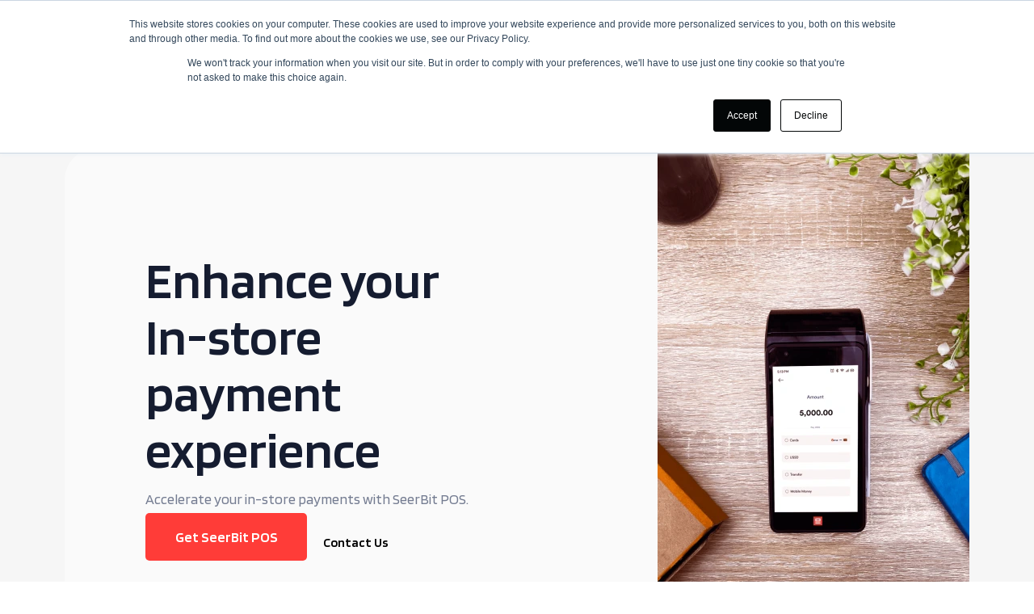

--- FILE ---
content_type: text/html
request_url: https://www.seerbit.com/in-person-payments
body_size: 20107
content:
<!DOCTYPE html><!-- This site was created in Webflow. https://webflow.com --><!-- Last Published: Fri Jan 09 2026 09:32:38 GMT+0000 (Coordinated Universal Time) --><html data-wf-domain="www.seerbit.com" data-wf-page="658e9e1b729a651f8b52007f" data-wf-site="62dfec98e4b6b27e806c97cc" lang="en"><head><meta charset="utf-8"/><title>In person payment</title><meta content="Accelerate your in-store payments with SeerBit POS." name="description"/><meta content="In person payment" property="og:title"/><meta content="Accelerate your in-store payments with SeerBit POS." property="og:description"/><meta content="In person payment" property="twitter:title"/><meta content="Accelerate your in-store payments with SeerBit POS." property="twitter:description"/><meta property="og:type" content="website"/><meta content="summary_large_image" name="twitter:card"/><meta content="width=device-width, initial-scale=1" name="viewport"/><meta content="Webflow" name="generator"/><link href="https://cdn.prod.website-files.com/62dfec98e4b6b27e806c97cc/css/seerbitt.webflow.shared.8077bc255.css" rel="stylesheet" type="text/css" integrity="sha384-gHe8JVQ4pX86QrSXf5VCoYw/IqXNPcHWpJ6+U+eVlwVQtxz7u/o05WxwNHS8fL9O" crossorigin="anonymous"/><link href="https://fonts.googleapis.com" rel="preconnect"/><link href="https://fonts.gstatic.com" rel="preconnect" crossorigin="anonymous"/><script src="https://ajax.googleapis.com/ajax/libs/webfont/1.6.26/webfont.js" type="text/javascript"></script><script type="text/javascript">WebFont.load({  google: {    families: ["Open Sans:300,300italic,400,400italic,600,600italic,700,700italic,800,800italic","Montserrat:100,100italic,200,200italic,300,300italic,400,400italic,500,500italic,600,600italic,700,700italic,800,800italic,900,900italic","Blinker:100,200,300,regular,600,700,800,900:latin,latin-ext","Public Sans:100,200,300,regular,500,600,700,800,900"]  }});</script><script type="text/javascript">!function(o,c){var n=c.documentElement,t=" w-mod-";n.className+=t+"js",("ontouchstart"in o||o.DocumentTouch&&c instanceof DocumentTouch)&&(n.className+=t+"touch")}(window,document);</script><link href="https://cdn.prod.website-files.com/62dfec98e4b6b27e806c97cc/6321d2c4607c936e17d8a220_favicon-32x32.png" rel="shortcut icon" type="image/x-icon"/><link href="https://cdn.prod.website-files.com/62dfec98e4b6b27e806c97cc/6322caa792a78ed7a29e7ce5_256%20x%20256.png" rel="apple-touch-icon"/><link href="https://www.seerbit.com/in-person-payments" rel="canonical"/><!-- Please keep this css code to improve the font quality-->
<style>
  * {
  -webkit-font-smoothing: antialiased;
  -moz-osx-font-smoothing: grayscale;
}
  
  .market-scroll-item.current .t1-con.market-scroll-text, .market-scroll-item.current .t1-head.market-scroll-text {
    color: #000000;
  }
  
  .market-image-container { transition: .4s }
  
  .scroll-text-container .my-animated-text{
 margin:0;
 overflow: hidden;
}
.scroll-text-container div .scrolling-fade-text{
   font-size: 40px;
   font-weight: 700;
   display: inline-block;
   line-height: 46px;
   display: none;
}

.scroll-text-container div .scrolling-fade-text.text-in{
 display: block;
 animation: textIn .5s ease;
}
.scroll-text-container div .scrolling-fade-text.text-out{
 animation: textOut .5s ease;
}
@keyframes textIn{
 0%{
   transform: translateY(100%);
 }
 100%{
   transform: translateY(0%);
 }
}
@keyframes textOut{
 0%{
   transform: translateY(0%);
 }
 100%{
   transform: translateY(-100%);

 }
}
</style>

<!--country-specific checkout page image {by Muyiwa, 2025} -->

<style>

.chck-image {
  height: 70vh; 
}
.first-card{
  height: 70vh;
 }


#checkout-image {
  width: 100%;
  height: 100%;
  object-fit: cover; 
}
  #cash-digitize {
  width: 100%;
  height: 100%;
  object-fit: cover;
  }
</style>

<!-- Style for the partners carousel {by Muyiwa, 2025}-->

<style>

/* 1. Animation Definition*/
@keyframes scroll-left {
  from { transform: translateX(0%); }
  to { transform: translateX(-50%); }
}

/* 2.the stationary "window" wrapper.  */
.logo-wrapper { 
  overflow: hidden;
  position: relative;
  width: 100%;
}

/* 3. the moving "track" */
.clients-wrapper-three {
  display: flex;
  gap: 2rem;
  width: max-content;
  
  /* Animation properties */
  animation-name: scroll-left;
  animation-duration: 50s;
  animation-timing-function: linear;
  animation-iteration-count: infinite;
}

/* 
   "When '.clients-wrapper-three' is hovered, pause its animation." */
.clients-wrapper-three:hover {
  animation-play-state: paused;
}

/* 5. the individual logos */
.logo-container {
  flex-shrink: 0;
  display: flex;
  align-items: center;
  justify-content: center;
}

/* The image inside is told to fit nicely */
.clients-image-three {
  width: 150px; 
  height: 90px;
  object-fit: contain;
}

 

</style>



<!-- Google Tag Manager -->
<script>(function(w,d,s,l,i){w[l]=w[l]||[];w[l].push({'gtm.start':
new Date().getTime(),event:'gtm.js'});var f=d.getElementsByTagName(s)[0],
j=d.createElement(s),dl=l!='dataLayer'?'&l='+l:'';j.async=true;j.src=
'https://www.googletagmanager.com/gtm.js?id='+i+dl;f.parentNode.insertBefore(j,f);
})(window,document,'script','dataLayer','GTM-TBSC2ZS');</script>
<!-- End Google Tag Manager -->


<!-- Meta Pixel Code -->
<script>
!function(f,b,e,v,n,t,s)
{if(f.fbq)return;n=f.fbq=function(){n.callMethod?
n.callMethod.apply(n,arguments):n.queue.push(arguments)};
if(!f._fbq)f._fbq=n;n.push=n;n.loaded=!0;n.version='2.0';
n.queue=[];t=b.createElement(e);t.async=!0;
t.src=v;s=b.getElementsByTagName(e)[0];
s.parentNode.insertBefore(t,s)}(window, document,'script',
'https://connect.facebook.net/en_US/fbevents.js');
fbq('init', '743701927153946');
fbq('track', 'PageView');
</script>
<noscript><img height="1" width="1" style="display:none"
src="https://www.facebook.com/tr?id=743701927153946&ev=PageView&noscript=1"
/></noscript>
<!-- End Meta Pixel Code -->
<!-- Meta Pixel Code -->
<script>
!function(f,b,e,v,n,t,s)
{if(f.fbq)return;n=f.fbq=function(){n.callMethod?
n.callMethod.apply(n,arguments):n.queue.push(arguments)};
if(!f._fbq)f._fbq=n;n.push=n;n.loaded=!0;n.version='2.0';
n.queue=[];t=b.createElement(e);t.async=!0;
t.src=v;s=b.getElementsByTagName(e)[0];
s.parentNode.insertBefore(t,s)}(window, document,'script',
'https://connect.facebook.net/en_US/fbevents.js');
fbq('init', '743701927153946');
fbq('track', 'PageView');
</script>
<noscript><img height="1" width="1" style="display:none"
src="https://www.facebook.com/tr?id=743701927153946&ev=PageView&noscript=1"
/></noscript>
<!-- End Meta Pixel Code -->

<!-- Google tag (gtag.js) -->
<script async src="https://www.googletagmanager.com/gtag/js?id=AW-16534139605"></script>
<script>
  window.dataLayer = window.dataLayer || [];
  function gtag(){dataLayer.push(arguments);}
  gtag('js', new Date());
  gtag('config', 'AW-16534139605');
</script>
<!-- End Google tag (gtag.js) -->

<!-- Hotjar Tracking Code for https://www.seerbit.com -->
<script>
    (function(h,o,t,j,a,r){
        h.hj=h.hj||function(){(h.hj.q=h.hj.q||[]).push(arguments)};
        h._hjSettings={hjid:3162131,hjsv:6};
        a=o.getElementsByTagName('head')[0];
        r=o.createElement('script');r.async=1;
        r.src=t+h._hjSettings.hjid+j+h._hjSettings.hjsv;
        a.appendChild(r);
    })(window,document,'https://static.hotjar.com/c/hotjar-','.js?sv=');
</script><!-- Google Event Manager -->
<script>
  gtag('event', 'page_view', {
    'send_to': 'AW-16534139605',
    'value': 'replace with value',
    'items': [{
      'id': 'replace with value',
      'location_id': 'replace with value',
      'google_business_vertical': 'education'
    }, {
      'origin': 'replace with value',
      'destination': 'replace with value',
      'start_date': 'replace with value',
      'end_date': 'replace with value',
      'google_business_vertical': 'flights'
    }, {
      'id': 'replace with value',
      'start_date': 'replace with value',
      'end_date': 'replace with value',
      'google_business_vertical': 'hotel_rental'
    }, {
      'id': 'replace with value',
      'location_id': 'replace with value',
      'google_business_vertical': 'jobs'
    }, {
      'id': 'replace with value',
      'location_id': 'replace with value',
      'google_business_vertical': 'local'
    }, {
      'id': 'replace with value',
      'location_id': 'replace with value',
      'google_business_vertical': 'real_estate'
    }, {
      'id': 'replace with value',
      'google_business_vertical': 'retail'
    }, {
      'origin': 'replace with value',
      'destination': 'replace with value',
      'start_date': 'replace with value',
      'end_date': 'replace with value',
      'google_business_vertical': 'travel'
    }, {
      'id': 'replace with value',
      'location_id': 'replace with value',
      'google_business_vertical': 'custom'
    }]
  });
</script>
<!-- Google Event Manager (noscript) --><script type="text/javascript">window.__WEBFLOW_CURRENCY_SETTINGS = {"currencyCode":"USD","symbol":"$","decimal":".","fractionDigits":2,"group":",","template":"{{wf {\"path\":\"symbol\",\"type\":\"PlainText\"} }} {{wf {\"path\":\"amount\",\"type\":\"CommercePrice\"} }} {{wf {\"path\":\"currencyCode\",\"type\":\"PlainText\"} }}","hideDecimalForWholeNumbers":false};</script></head><body><div class="w-embed w-iframe"><!-- Google Tag Manager (noscript) -->
<noscript><iframe src="https://www.googletagmanager.com/ns.html?id=GTM-TBSC2ZS"
height="0" width="0" style="display:none;visibility:hidden"></iframe></noscript>
<!-- End Google Tag Manager (noscript) --></div><div class="page-wrapper"><div class="global-styles w-embed"><style>

/* Snippet gets rid of top margin on first element in any rich text*/
.w-richtext>:first-child {
	margin-top: 0;
}

/* Snippet gets rid of bottom margin on last element in any rich text*/
.w-richtext>:last-child, .w-richtext ol li:last-child, .w-richtext ul li:last-child {
	margin-bottom: 0;
}

/* Snippet prevents all click and hover interaction with an element */
.clickable-off {
	pointer-events: none;
}

/* Snippet enables all click and hover interaction with an element */
.clickable-on{
  pointer-events: auto;
}

/* Snippet enables you to add class of div-square which creates and maintains a 1:1 dimension of a div.*/
.div-square::after {
	content: "";
	display: block;
	padding-bottom: 100%;
}

/*Hide focus outline for main content element*/
main:focus-visible {
	outline: -webkit-focus-ring-color auto 0px;
}

/* Make sure containers never lose their center alignment*/
.container-medium, .container-small, .container-large {
	margin-right: auto !important;
	margin-left: auto !important;
}

/*Reset buttons, and links styles*/
a {
	color: inherit;
	text-decoration: inherit;
	font-size: inherit;
}

/*Apply "..." after 3 lines of text */
.text-style-3lines {
	display: -webkit-box;
	overflow: hidden;
	-webkit-line-clamp: 3;
	-webkit-box-orient: vertical;
}

/*Apply "..." after 2 lines of text */
.text-style-2lines {
	display: -webkit-box;
	overflow: hidden;
	-webkit-line-clamp: 2;
	-webkit-box-orient: vertical;
}

</style></div><div data-collapse="medium" data-animation="default" data-duration="400" data-easing="ease" data-easing2="ease" role="banner" class="navigation beta w-nav"><div class="navigation-container beta"><div class="navigation-menu beta"><a href="/" class="brand w-nav-brand"><img src="https://cdn.prod.website-files.com/62dfec98e4b6b27e806c97cc/670d18d60868ed1e7b9f9ce1_Seerbit%20Logo.svg" loading="lazy" width="139" id="main-logo-image" alt="" class="logo-image"/></a><nav role="navigation" class="nav-menu beta w-nav-menu"><div data-hover="false" data-delay="0" class="dropdown-4 beta w-dropdown"><div class="dropdown-toggle-4 beta w-dropdown-toggle"><div class="chevron w-icon-dropdown-toggle"></div><div>Solutions</div></div><nav class="solutions-2 beta w-dropdown-list"><div class="solutions-dropdown-2"><div class="powerfull-and-simple-analytics-7"><div class="text-46">Payment Solutions made easy for you</div><div class="products-3"><div class="products-left-2"><a href="/checkout" class="interactive-reports-2 w-inline-block"><img src="https://cdn.prod.website-files.com/62dfec98e4b6b27e806c97cc/649aaac6b7346729cdb8d261_Group-33825.svg" loading="lazy" width="33" height="33" alt="" class="group-33825"/><div class="title-and-description-2"><div class="text-47">Checkout</div><div class="text-48">Pre-built payment page for you</div></div></a><a href="/recurring-payment" class="interactive-reports-2 w-inline-block"><img src="https://cdn.prod.website-files.com/62dfec98e4b6b27e806c97cc/649ea1e224ffde90932378f7_Vectors-Wrapper.svg" loading="lazy" width="33" height="33" alt="" class="vectors-wrapper-40"/><div class="title-and-description-2"><div class="text-47">Recurring Payments</div><div class="text-48">Automate repeat paymets</div></div></a><a href="/payment-links" class="interactive-reports-2 w-inline-block"><img src="https://cdn.prod.website-files.com/62dfec98e4b6b27e806c97cc/649aaac78198740862d010ca_Vectors-Wrapper.svg" loading="lazy" width="33" height="33" alt="" class="vectors-wrapper-40"/><div class="title-and-description-2"><div class="text-47">Payment Link</div><div class="text-48">No-code payments</div></div></a><a href="/online-payments" class="interactive-reports-2 w-inline-block"><img src="https://cdn.prod.website-files.com/62dfec98e4b6b27e806c97cc/64d0acfe80366deb32e46f28_Group%2033884.svg" loading="lazy" width="33" height="33" alt="" class="vectors-wrapper-40"/><div class="title-and-description-2"><div class="text-47">Online Payments</div><div class="text-48">Accept payments on your platform</div></div></a></div><div class="products-left-2"><a href="/in-person-payments" aria-current="page" class="interactive-reports-2 w-inline-block w--current"><img src="https://cdn.prod.website-files.com/62dfec98e4b6b27e806c97cc/649aaac8c8a546f369814c16_Group-33865.svg" loading="lazy" width="33" height="33" alt="" class="group-33825"/><div class="title-and-description-2"><div class="text-47">In-Person Payments</div><div class="text-48">Accept payments with a POS</div></div></a><a href="/virtual-accounts" class="interactive-reports-2 w-inline-block"><img src="https://cdn.prod.website-files.com/62dfec98e4b6b27e806c97cc/649aaac9e03b481840c22d4c_Group-33864.svg" loading="lazy" width="33" height="33" alt="" class="group-33825"/><div class="title-and-description-2"><div class="text-47">Virtual Accounts</div><div class="text-48">Receive payments with bank transfer</div></div></a><a href="/pocket" class="interactive-reports-2 w-inline-block"><img src="https://cdn.prod.website-files.com/62dfec98e4b6b27e806c97cc/649aaacaecee4fb0e7466859_Group-33863.svg" loading="lazy" width="33" height="33" alt="" class="group-33825"/><div class="title-and-description-2"><div class="text-47">Pockets</div><div class="text-48">Wallet management solution</div></div></a><a href="/alpha" class="interactive-reports-2 w-inline-block"><img src="https://cdn.prod.website-files.com/62dfec98e4b6b27e806c97cc/64d0b67274349714c14c57e5_Frame%2028347176.svg" loading="lazy" width="33" height="33" alt="" class="group-33825"/><div class="title-and-description-2"><div class="text-47">Alpha</div><div class="text-48">Payment infrastructure for any business</div></div></a></div></div></div><div class="business"><div class="powerfull-and-simple-analytics-8"><div class="text-49">Business Solutions</div><div class="products-4"><div class="tools"><a href="/ecommerce" class="interactive-reports-2 w-inline-block"><img src="https://cdn.prod.website-files.com/62dfec98e4b6b27e806c97cc/649ea1e42d20953671928394_Vectors-Wrapper.svg" loading="lazy" width="24" height="24" alt="" class="vectors-wrapper-41"/><div class="title-and-description-2"><div class="text-50">eCommerce</div></div></a><a href="/restaurant" class="interactive-reports-2 w-inline-block"><img src="https://cdn.prod.website-files.com/62dfec98e4b6b27e806c97cc/649ea1e5f670975bf65f8243_Vectors-Wrapper.svg" loading="lazy" width="24" height="24" alt="" class="vectors-wrapper-41"/><div class="title-and-description-2"><div class="text-50">Restaurants</div></div></a><a href="/restaurant" class="interactive-reports-2 w-inline-block"><img src="https://cdn.prod.website-files.com/62dfec98e4b6b27e806c97cc/66b39285b4993cfeb39d15cd_Integration.svg" loading="lazy" width="24" height="24" alt="" class="vectors-wrapper-41"/><div class="title-and-description-2"><div class="text-50">Integrations</div></div></a></div><div class="tools-2"><a href="/local-acquiring-in-africa" class="interactive-reports-2 w-inline-block"><img src="https://cdn.prod.website-files.com/62dfec98e4b6b27e806c97cc/649ea1e624ffde9093237bd3_Vectors-Wrapper.svg" loading="lazy" width="24" height="24" alt="" class="vectors-wrapper-41"/><div class="title-and-description-2"><div class="text-50">Global Companies</div></div></a><a href="/loan-payment-suite" class="interactive-reports-2 w-inline-block"><img src="https://cdn.prod.website-files.com/62dfec98e4b6b27e806c97cc/649ea1e72d20953671928462_Vectors-Wrapper.svg" loading="lazy" width="24" height="24" alt="" class="vectors-wrapper-41"/><div class="title-and-description-2"><div class="text-50">Loan Companies</div></div></a></div></div></div></div></div><div class="solutions-sub-mobile"><div class="products-solutions"><div class="title-2"><div class="text-54">Payment Solutions made easy for you</div></div><div class="menu"><a href="/checkout" class="interactive-reports-4 w-inline-block"><img src="https://cdn.prod.website-files.com/62dfec98e4b6b27e806c97cc/649eb4a1b5109a8a874b447d_Group-33825.svg" loading="lazy" width="24" height="24" alt="" class="group-33860"/><div class="text-55">Checkout</div></a><a href="/recurring-payment" class="interactive-reports-4 w-inline-block"><img src="https://cdn.prod.website-files.com/62dfec98e4b6b27e806c97cc/649eb4a23f140dc2ef49ec84_Vectors-Wrapper.svg" loading="lazy" width="24" height="24" alt="" class="vectors-wrapper-42"/><div class="text-55">Recurring Payments</div></a><a href="/payment-links" class="interactive-reports-4 w-inline-block"><img src="https://cdn.prod.website-files.com/62dfec98e4b6b27e806c97cc/649eb4a32d209536719ce96a_Vectors-Wrapper.svg" loading="lazy" width="24" height="24" alt="" class="vectors-wrapper-42"/><div class="text-55">Payment Link</div></a><a href="/in-person-payments" aria-current="page" class="interactive-reports-4 link-block-2 link-block-3 link-block-4 link-block-5 link-block-6 link-block-7 link-block-8 link-block-9 link-block-10 link-block-11 link-block-12 link-block-13 link-block-14 link-block-15 link-block-16 link-block-17 link-block-18 link-block-19 link-block-20 link-block-21 link-block-22 w-inline-block w--current"><img src="https://cdn.prod.website-files.com/62dfec98e4b6b27e806c97cc/649eb4a3d04f866718b80cec_Group-33865.svg" loading="lazy" width="24" height="24" alt="" class="group-33860"/><div class="text-55">In-Person Payments</div></a><a href="/virtual-accounts" class="interactive-reports-4 w-inline-block"><img src="https://cdn.prod.website-files.com/62dfec98e4b6b27e806c97cc/649eb4a48370bcfb23f1556d_Group-33864.svg" loading="lazy" width="24" height="24" alt="" class="group-33860"/><div class="text-55">Virtual Accounts</div></a><a href="/pocket" class="interactive-reports-4 w-inline-block"><img src="https://cdn.prod.website-files.com/62dfec98e4b6b27e806c97cc/649eb4a5f4ba519f959d9044_Group-33863.svg" loading="lazy" width="24" height="24" alt="" class="group-33860"/><div class="text-55">Pockets </div></a><a href="/online-payments" class="interactive-reports-4 w-inline-block"><img src="https://cdn.prod.website-files.com/62dfec98e4b6b27e806c97cc/64d0acfe80366deb32e46f28_Group%2033884.svg" loading="lazy" width="24" height="24" alt="" class="group-33860"/><div class="text-55">Online Payments</div></a><a href="/alpha" class="interactive-reports-4 w-inline-block"><img src="https://cdn.prod.website-files.com/62dfec98e4b6b27e806c97cc/64d0b67274349714c14c57e5_Frame%2028347176.svg" loading="lazy" width="24" height="24" alt="" class="group-33860"/><div class="text-55">Alpha</div></a></div></div><div class="products-solutions business"><div class="title-2"><div class="text-54">Business Solutions</div></div><div class="menu bs"><a href="/ecommerce" class="interactive-reports-4 w-inline-block"><img src="https://cdn.prod.website-files.com/62dfec98e4b6b27e806c97cc/649ea1e42d20953671928394_Vectors-Wrapper.svg" loading="lazy" width="24" height="24" alt="" class="vectors-wrapper-42"/><div class="text-55">eCommerce</div></a><a href="/educationstillinprogress" class="interactive-reports-4 w-inline-block"><img src="https://cdn.prod.website-files.com/62dfec98e4b6b27e806c97cc/69537c0d37b2d464533da417_edured.png" loading="lazy" width="24" height="24" alt="" srcset="https://cdn.prod.website-files.com/62dfec98e4b6b27e806c97cc/69537c0d37b2d464533da417_edured-p-500.png 500w, https://cdn.prod.website-files.com/62dfec98e4b6b27e806c97cc/69537c0d37b2d464533da417_edured-p-800.png 800w, https://cdn.prod.website-files.com/62dfec98e4b6b27e806c97cc/69537c0d37b2d464533da417_edured.png 860w" sizes="100vw" class="vectors-wrapper-42"/><div class="text-55">Education</div></a><a href="/restaurant" class="interactive-reports-4 w-inline-block"><img src="https://cdn.prod.website-files.com/62dfec98e4b6b27e806c97cc/649eb4a6260e82d6a7a982d1_Vectors-Wrapper.svg" loading="lazy" width="24" height="24" alt="" class="vectors-wrapper-42"/><div class="text-55">Restaurants</div></a><a href="/african-payment-processing" class="interactive-reports-4 w-inline-block"><img src="https://cdn.prod.website-files.com/62dfec98e4b6b27e806c97cc/649ea1e624ffde9093237bd3_Vectors-Wrapper.svg" loading="lazy" width="24" height="24" alt="" class="vectors-wrapper-42"/><div class="text-55">Global Companies</div></a><a href="/loan-payment-suite" class="interactive-reports-4 w-inline-block"><img src="https://cdn.prod.website-files.com/62dfec98e4b6b27e806c97cc/649eb4a7a6da8257bb159a23_Vectors-Wrapper.svg" loading="lazy" width="24" height="24" alt="" class="vectors-wrapper-42"/><div class="text-55">Loan Companies</div></a></div></div></div></nav></div><div data-hover="false" data-delay="0" class="dropdown-2 beta w-dropdown"><div class="dropdown-toggle w-dropdown-toggle"><div class="chevron w-icon-dropdown-toggle"></div><div>About Us</div></div><nav class="resources about beta w-dropdown-list"><div class="about-us-4"><div class="powerfull-and-simple-analytics-6"><div class="text-43">About US</div><div class="products-2"><div class="products-left"><a href="/about-us" class="interactive-reports w-inline-block"><img src="https://cdn.prod.website-files.com/62dfec98e4b6b27e806c97cc/649aa4f46d058cb8bb0e24ae_Group-33860.svg" loading="lazy" width="33" height="33" alt="" class="group-33859"/><div class="title-and-description"><div class="text-44">SeerBit</div><div class="text-45">Learn more about us</div></div></a><a href="/careers" class="interactive-reports w-inline-block"><img src="https://cdn.prod.website-files.com/62dfec98e4b6b27e806c97cc/649aa4f4815750345377c473_Group-33859.svg" loading="lazy" width="33" height="33" alt="" class="group-33859"/><div class="title-and-description"><div class="text-44">Careers</div><div class="text-45">Join our team </div></div></a><a href="/presskit" class="interactive-reports w-inline-block"><img src="https://cdn.prod.website-files.com/62dfec98e4b6b27e806c97cc/649acf3340ffae9bf7701cab_Group-33858.svg" loading="lazy" width="33" height="33" alt="" class="group-33859"/><div class="title-and-description"><div class="text-44">Press Kit</div><div class="text-45">View our press materials</div></div></a></div><div class="products-left"><a href="/contact-us/main" class="interactive-reports w-inline-block"><img src="https://cdn.prod.website-files.com/62dfec98e4b6b27e806c97cc/649aa4f66a6099e5e6f693fc_Group-33861.svg" loading="lazy" width="33" height="33" alt="" class="group-33859"/><div class="title-and-description"><div class="text-44">Contact Us</div><div class="text-45">Get in touch with our sales team </div></div></a></div></div></div></div><div class="about-us-mobile"><div class="title-2"><div class="text-56">About us</div></div><div class="menu-2"><a href="/about-us" class="interactive-reports-5 w-inline-block"><img src="https://cdn.prod.website-files.com/62dfec98e4b6b27e806c97cc/649ebbdc99ea4aaf4a335621_Group-33860.svg" loading="lazy" width="24" height="24" alt="" class="group-33861"/><div class="text-57">SeerBit</div></a><a href="/contact-us/main" class="interactive-reports-5 w-inline-block"><img src="https://cdn.prod.website-files.com/62dfec98e4b6b27e806c97cc/649ebbdcae0dd939daedf181_Group-33861.svg" loading="lazy" width="24" height="24" alt="" class="group-33861"/><div class="text-57">Contact Us</div></a><a href="/careers" class="interactive-reports-5 w-inline-block"><img src="https://cdn.prod.website-files.com/62dfec98e4b6b27e806c97cc/649ebbdd59917ff54ae26a59_Group-33859.svg" loading="lazy" width="24" height="24" alt="" class="group-33861"/><div class="text-57">Careers</div></a><a href="/presskit" class="interactive-reports-5 w-inline-block"><img src="https://cdn.prod.website-files.com/62dfec98e4b6b27e806c97cc/649ebbde2ed517409e5d020c_Group-33858.svg" loading="lazy" width="24" height="24" alt="" class="group-33861"/><div class="text-57">PressKit</div></a></div></div></nav></div><div data-hover="false" data-delay="0" class="dropdown-2 beta2 w-dropdown"><div class="dropdown-toggle w-dropdown-toggle"><div class="chevron w-icon-dropdown-toggle"></div><div>Resources</div></div><nav class="resources rebeta w-dropdown-list"><div class="resources-3"><div class="powerfull-and-simple-analytics-9"><div class="products-5"><div class="tools-for-trusted-data"><div class="text-51">Developers</div><div class="products-left-3"><a href="https://doc.seerbit.com" target="_blank" class="interactive-reports-2 w-inline-block"><img src="https://cdn.prod.website-files.com/62dfec98e4b6b27e806c97cc/649ea50a4874365688d553ab_Group-33857.svg" loading="lazy" width="33" height="33" alt="" class="group-33825"/><div class="title-and-description-2"><div class="documentation-2">Documentation </div><div class="text-52">Start building your payment integration</div></div></a><a href="https://doc.seerbit.com/libraries-plugins/sdks" target="_blank" class="interactive-reports-2 w-inline-block"><img src="https://cdn.prod.website-files.com/62dfec98e4b6b27e806c97cc/649aad1db7346729cdba4c63_Frame-28347018.svg" loading="lazy" width="33" height="33" alt="" class="group-33825"/><div class="title-and-description-2"><div class="documentation-2">Plugins</div><div class="text-52">Accept payments on your platforms</div></div></a><a href="https://bit.ly/seerbit_devs" target="_blank" class="interactive-reports-2 w-inline-block"><img src="https://cdn.prod.website-files.com/62dfec98e4b6b27e806c97cc/649aad1d8a68496ad016e5c2_Frame-28347017.svg" loading="lazy" width="33" height="33" alt="" class="group-33825"/><div class="title-and-description-2"><div class="documentation-2">Community</div><div class="text-52">Join other developers to innovate</div></div></a></div></div><div class="tools-for-trusted-data"><div class="text-51">knowledge space</div><div class="products-left-3"><a href="https://blog.seerbit.com/en/all" target="_blank" class="interactive-reports-2 w-inline-block"><img src="https://cdn.prod.website-files.com/62dfec98e4b6b27e806c97cc/649ea50be70be51f22a69140_Group-33862.svg" loading="lazy" width="33" height="33" alt="" class="group-33825"/><div class="title-and-description-2"><div class="documentation-2">Blog</div><div class="text-52">Keep up with the latest in payments </div></div></a><a href="https://support.seerbit.com/?__hstc=17958374.eada509b02ca5939e10a0706cf01d1aa.1684931761772.1684931761772.1688117554419.2&amp;__hssc=17958374.1.1688117554419&amp;__hsfp=3913265161" target="_blank" class="interactive-reports-2 w-inline-block"><img src="https://cdn.prod.website-files.com/62dfec98e4b6b27e806c97cc/649ea50c0401401e267f82cb_Frame-28347018.svg" loading="lazy" width="33" height="33" alt="" class="group-33825"/><div class="title-and-description-2"><div class="documentation-2">Product Support</div><div class="text-52">Read articles on how our products work </div></div></a><a href="/white-papers/library" class="interactive-reports-2 w-inline-block"><img src="https://cdn.prod.website-files.com/62dfec98e4b6b27e806c97cc/65ca2115033c8cc19927edd2_Group%2033861.svg" loading="lazy" width="33" height="33" alt="" class="group-33825"/><div class="title-and-description-2"><div class="documentation-2">WhitePapers</div><div class="text-52">Download our whitepapers</div></div></a></div></div></div></div></div><div class="resources-4"><div class="developers-2"><div class="title-2"><div class="text-58">Developers</div></div><div class="menu-3"><a href="https://doc.seerbit.com" target="_blank" class="interactive-reports-6 w-inline-block"><img src="https://cdn.prod.website-files.com/62dfec98e4b6b27e806c97cc/649ec59418e0655ec8758b7e_Group-33857.svg" loading="lazy" width="24" height="24" alt="" class="group-33862"/><div class="text-59">Documentation</div></a><a href="https://doc.seerbit.com/libraries-plugins/sdks" target="_blank" class="interactive-reports-6 w-inline-block"><img src="https://cdn.prod.website-files.com/62dfec98e4b6b27e806c97cc/649ec5952c900ccdf9b6d22e_Vectors-Wrapper.svg" loading="lazy" width="24" height="24" alt="" class="vectors-wrapper-43"/><div class="text-59">Plugins</div></a><a href="https://bit.ly/seerbit_devs" target="_blank" class="interactive-reports-6 w-inline-block"><img src="https://cdn.prod.website-files.com/62dfec98e4b6b27e806c97cc/649ec596edd2f13e810b5df6_Vectors-Wrapper.svg" loading="lazy" width="24" height="24" alt="" class="vectors-wrapper-43"/><div class="text-59">Community</div></a></div></div><div class="developers-2"><div class="title-2"><div class="text-58">Knowledge Space</div></div><div class="menu-3"><a href="https://blog.seerbit.com/en/all" target="_blank" class="interactive-reports-6 w-inline-block"><img src="https://cdn.prod.website-files.com/62dfec98e4b6b27e806c97cc/649ec5960fbbe559e3d018a2_Group-33862.svg" loading="lazy" width="24" height="24" alt="" class="group-33862"/><div class="text-59">Blog</div></a><a href="https://support.seerbit.com" target="_blank" class="interactive-reports-6 w-inline-block"><img src="https://cdn.prod.website-files.com/62dfec98e4b6b27e806c97cc/649ec59740c32c709d5125f0_Vectors-Wrapper.svg" loading="lazy" width="24" height="24" alt="" class="vectors-wrapper-43"/><div class="text-59">Product Support</div></a></div></div></div></nav></div><a href="/pricing?country=ghana" class="navigation-link-primary w-nav-link">Pricing</a><div data-hover="false" data-delay="0" class="dropdown-5 w-dropdown"><div class="dropdown-toggle-5 w-dropdown-toggle"><div class="icon-3 w-icon-dropdown-toggle"></div><div>Support</div></div><nav class="dropdown-list-5 w-dropdown-list"><div class="support"><div class="frame-28347022"><a href="/contact-us/debited" class="interactive-reports-7 w-inline-block"><img src="https://cdn.prod.website-files.com/62dfec98e4b6b27e806c97cc/649ed27cedfd98266b7a77c6_Vectors-Wrapper.svg" loading="lazy" width="33" height="33" alt="" class="vectors-wrapper-44"/><div class="title-and-description-5"><div class="text-60">I Got debited</div></div></a><a href="https://seerbitteam.freshdesk.com/support/home" target="_blank" class="interactive-reports-7 w-inline-block"><img src="https://cdn.prod.website-files.com/62dfec98e4b6b27e806c97cc/649ed27d86c731b6251b892e_Frame-28347018.svg" loading="lazy" width="33" height="33" alt="" class="frame-28347018"/><div class="title-and-description-6"><div class="text-60">Contact Support</div></div></a></div></div></nav></div><a href="#" class="button hide w-button">Login</a></nav></div><div class="div-block-198"><a href="https://www.dashboard.seerbit.com/#/auth/login" class="button-text w-button">Login</a><div class="navigation-button-wrap"><div data-hover="true" data-delay="0" data-w-id="881540d7-a2e0-40df-3015-bc25d205c814" class="dropdown-6 w-dropdown"><div id="current-country" class="dropdown-toggle-6 w-dropdown-toggle"><img id="current-flag" loading="lazy" alt="" src="https://cdn.prod.website-files.com/62dfec98e4b6b27e806c97cc/687519a9934d16f5829b82c8_ng.png" class="image-141"/></div><nav class="dropdown-list-6 w-dropdown-list"><a id="country-option" data-code="bf" burkina-faso="" data-country-key="burkina-faso" href="/bf" class="link-block-23 country-option w-inline-block"><img sizes="100vw" srcset="https://cdn.prod.website-files.com/62dfec98e4b6b27e806c97cc/687523350f876bc2a0f53adf_faso-p-500.png 500w, https://cdn.prod.website-files.com/62dfec98e4b6b27e806c97cc/687523350f876bc2a0f53adf_faso-p-800.png 800w, https://cdn.prod.website-files.com/62dfec98e4b6b27e806c97cc/687523350f876bc2a0f53adf_faso-p-1080.png 1080w, https://cdn.prod.website-files.com/62dfec98e4b6b27e806c97cc/687523350f876bc2a0f53adf_faso.png 1200w" alt="" src="https://cdn.prod.website-files.com/62dfec98e4b6b27e806c97cc/687523350f876bc2a0f53adf_faso.png" loading="lazy" class="image-142"/><div class="text-block-93-copy"> Burkina Faso</div></a><a id="country-option" data-code="gh" data-country-name="ghana" data-country-key="ghana" href="/gh" class="link-block-23 country-option w-inline-block"><img loading="lazy" src="https://cdn.prod.website-files.com/62dfec98e4b6b27e806c97cc/68751e7113e678306036ebfe_ghana-logo.svg" alt="" class="image-142"/><div class="text-block-93">Ghana</div></a><a id="country-option" data-country-name="ivory-coast" data-country-key="ivory-coast" href="/ci" class="link-block-23 country-option w-inline-block"><img sizes="100vw" srcset="https://cdn.prod.website-files.com/62dfec98e4b6b27e806c97cc/68751e6787c8d38e4f5a2136_cote-flag-p-500.webp 500w, https://cdn.prod.website-files.com/62dfec98e4b6b27e806c97cc/68751e6787c8d38e4f5a2136_cote-flag-p-800.webp 800w, https://cdn.prod.website-files.com/62dfec98e4b6b27e806c97cc/68751e6787c8d38e4f5a2136_cote-flag-p-1080.webp 1080w, https://cdn.prod.website-files.com/62dfec98e4b6b27e806c97cc/68751e6787c8d38e4f5a2136_cote-flag.webp 1600w" alt="" src="https://cdn.prod.website-files.com/62dfec98e4b6b27e806c97cc/68751e6787c8d38e4f5a2136_cote-flag.webp" loading="lazy" class="image-142"/><div data-code="ic" class="text-block-93">Ivory Coast</div></a><a id="country-option" data-code="ke" data-country-name="kenya" data-country-key="kenya" href="/ke" class="link-block-23 country-option w-inline-block"><img loading="lazy" src="https://cdn.prod.website-files.com/62dfec98e4b6b27e806c97cc/68751ef482a69280faca64be_kenya-logo.svg" alt="" class="image-142"/><div class="text-block-93">Kenya</div></a><a id="country-option" data-code="ng" data-country-name="nigeria" data-country-key="nigeria" href="/" class="link-block-23 country-option w-inline-block"><img loading="lazy" src="https://cdn.prod.website-files.com/62dfec98e4b6b27e806c97cc/687519a9934d16f5829b82c8_ng.png" alt="" class="image-142"/><div class="text-block-93">Nigeria<br/></div></a><a id="country-option" data-code="sn" data-country-name="senegal" data-country-key="senegal" href="/sn" class="link-block-23 country-option w-inline-block"><img sizes="100vw" srcset="https://cdn.prod.website-files.com/62dfec98e4b6b27e806c97cc/68751f053f72d20e207dc7d0_senegal-logo-p-500.png 500w, https://cdn.prod.website-files.com/62dfec98e4b6b27e806c97cc/68751f053f72d20e207dc7d0_senegal-logo-p-800.png 800w, https://cdn.prod.website-files.com/62dfec98e4b6b27e806c97cc/68751f053f72d20e207dc7d0_senegal-logo-p-1080.png 1080w, https://cdn.prod.website-files.com/62dfec98e4b6b27e806c97cc/68751f053f72d20e207dc7d0_senegal-logo-p-1600.png 1600w, https://cdn.prod.website-files.com/62dfec98e4b6b27e806c97cc/68751f053f72d20e207dc7d0_senegal-logo-p-2000.png 2000w, https://cdn.prod.website-files.com/62dfec98e4b6b27e806c97cc/68751f053f72d20e207dc7d0_senegal-logo.png 2400w" alt="" src="https://cdn.prod.website-files.com/62dfec98e4b6b27e806c97cc/68751f053f72d20e207dc7d0_senegal-logo.png" loading="lazy" class="image-142"/><div class="text-block-93">Senegal</div></a><a id="country-option" data-country-name="south-africa" data-country-key="south-africa" href="/za" class="link-block-23 country-option w-inline-block"><img sizes="100vw" srcset="https://cdn.prod.website-files.com/62dfec98e4b6b27e806c97cc/68751efce2f21e0b05b24f94_SA-flag-p-500.webp 500w, https://cdn.prod.website-files.com/62dfec98e4b6b27e806c97cc/68751efce2f21e0b05b24f94_SA-flag.webp 800w" alt="" src="https://cdn.prod.website-files.com/62dfec98e4b6b27e806c97cc/68751efce2f21e0b05b24f94_SA-flag.webp" loading="lazy" class="image-142"/><div data-code="sa" class="text-block-93">South Africa</div></a><a id="country-option" data-code="tz" data-country-name="tanzania" data-country-key="tanzania" href="/tz" class="link-block-23 country-option w-inline-block"><img sizes="100vw" srcset="https://cdn.prod.website-files.com/62dfec98e4b6b27e806c97cc/6883a6adc89477c9d37ea56a_Flag_of_Tanzania.svg-p-500.png 500w, https://cdn.prod.website-files.com/62dfec98e4b6b27e806c97cc/6883a6adc89477c9d37ea56a_Flag_of_Tanzania.svg-p-800.png 800w, https://cdn.prod.website-files.com/62dfec98e4b6b27e806c97cc/6883a6adc89477c9d37ea56a_Flag_of_Tanzania.svg-p-1600.png 1600w, https://cdn.prod.website-files.com/62dfec98e4b6b27e806c97cc/6883a6adc89477c9d37ea56a_Flag_of_Tanzania.svg.png 2560w" alt="" src="https://cdn.prod.website-files.com/62dfec98e4b6b27e806c97cc/6883a6adc89477c9d37ea56a_Flag_of_Tanzania.svg.png" loading="lazy" class="image-142"/><div class="text-block-93">Tanzania</div></a><a id="country-option" data-code="ug" data-country-name="uganda" data-country-key="uganda" href="/ug" class="link-block-23 country-option w-inline-block"><img sizes="100vw" srcset="https://cdn.prod.website-files.com/62dfec98e4b6b27e806c97cc/68751f15ed34a81237df4780_uganda-p-500.png 500w, https://cdn.prod.website-files.com/62dfec98e4b6b27e806c97cc/68751f15ed34a81237df4780_uganda-p-800.png 800w, https://cdn.prod.website-files.com/62dfec98e4b6b27e806c97cc/68751f15ed34a81237df4780_uganda-p-1080.png 1080w, https://cdn.prod.website-files.com/62dfec98e4b6b27e806c97cc/68751f15ed34a81237df4780_uganda-p-1600.png 1600w, https://cdn.prod.website-files.com/62dfec98e4b6b27e806c97cc/68751f15ed34a81237df4780_uganda-p-2000.png 2000w, https://cdn.prod.website-files.com/62dfec98e4b6b27e806c97cc/68751f15ed34a81237df4780_uganda.png 2560w" alt="" src="https://cdn.prod.website-files.com/62dfec98e4b6b27e806c97cc/68751f15ed34a81237df4780_uganda.png" loading="lazy" class="image-142"/><div class="text-block-93">Uganda</div></a></nav></div><div id="w-node-_95d5ab4a-ec76-4402-d004-cdd2dc7adfb0-dc7ade77" class="menu-button w-nav-button"><div class="w-icon-nav-menu"></div></div></div></div></div></div><main class="main-wrapper"><section class="in-payment-header-section"><div class="wrapper"><div class="page-padding"><div class="container-large"><div class="content in-person"><div class="privacy-statement-header"><h1 class="in-person-heading">Enhance your <br/>In-store payment experience</h1><p class="text-align-left">Accelerate your in-store payments with SeerBit POS.<br/></p><div class="button-wrapper"><a href="https://www.dashboard.seerbit.com/#/auth/register" class="button w-button">Get SeerBit POS</a><a href="/contact-us/main" class="button-text w-button">Contact Us</a></div></div><div class="pos-image"><img src="https://cdn.prod.website-files.com/62dfec98e4b6b27e806c97cc/651d4ec13fb91c40d57aef08_63401abbd018b61a2f85cc88_pos_shot32_1_1_1.webp" loading="lazy" alt=""/></div></div></div></div></div></section><section class="in-person-benefit-section"><div class="wrapper"><div class="page-padding"><div class="container-large"><div class="content"><div class="in-person-content"><div id="w-node-fe7fc8b1-b247-de42-81a9-887b04e4e255-8b52007f" class="benefits"><img src="https://cdn.prod.website-files.com/62dfec98e4b6b27e806c97cc/62f3c9a02e7c8d03cc9170db_Icon%20(1).svg" loading="lazy" alt=""/><p class="text-color-white">PCI-compliant POS device for any business need</p></div><div id="w-node-a158bb18-45d2-33f6-7727-f4722c118019-8b52007f" class="benefits"><img src="https://cdn.prod.website-files.com/62dfec98e4b6b27e806c97cc/62f3c9a02e7c8d03cc9170db_Icon%20(1).svg" loading="lazy" alt=""/><p class="text-color-white">Simple dashboard for reporting and performance tracking.</p></div><div id="w-node-_3721049e-0a67-a5a2-7b92-3243490168dc-8b52007f" class="benefits"><img src="https://cdn.prod.website-files.com/62dfec98e4b6b27e806c97cc/62f3c9a02e7c8d03cc9170db_Icon%20(1).svg" loading="lazy" alt=""/><p class="text-color-white">Multiple payment methods to accommodate your customer&#x27;s preference</p></div><div id="w-node-_5b05a678-06b8-59b0-bb5e-53d48eaf7f99-8b52007f" class="benefits"><img src="https://cdn.prod.website-files.com/62dfec98e4b6b27e806c97cc/62f3c9a02e7c8d03cc9170db_Icon%20(1).svg" loading="lazy" alt=""/><p class="text-color-white">Connect data across channels for in-depth customer insights</p></div></div></div></div></div></div></section><section class="accept-section"><div class="wrapper"><div class="page-padding"><div class="container-large"><div class="content accept"><div class="accept-item"><h2 class="heading-144">Accept any payment method on your device</h2><p>With SeerBit’s POS device, your customers have more options to pay you in-store.</p><div class="accept-list"><div class="div-block-11"><img src="https://cdn.prod.website-files.com/62dfec98e4b6b27e806c97cc/62f3c9a02e7c8d03cc9170db_Icon%20(1).svg" loading="lazy" alt=""/><div class="div-block-13"><div class="text-color-black">Accept <span class="card-payment">card payments </span>on the go</div></div></div><div class="div-block-11"><img src="https://cdn.prod.website-files.com/62dfec98e4b6b27e806c97cc/62f3c9a02e7c8d03cc9170db_Icon%20(1).svg" loading="lazy" alt=""/><div class="div-block-13"><div class="text-color-black">Generate USSD codes for transactions from your device</div></div></div><div class="div-block-11"><img src="https://cdn.prod.website-files.com/62dfec98e4b6b27e806c97cc/62f3c9a02e7c8d03cc9170db_Icon%20(1).svg" loading="lazy" alt=""/><div class="div-block-13"><div class="text-color-black">Get paid by transfer and confirm it instantly on your POS</div></div></div></div></div><div class="unlock-img"><img src="https://cdn.prod.website-files.com/62dfec98e4b6b27e806c97cc/63160b7914248578fabea54b_Seerbit%20POS%201.png" loading="lazy" width="314" sizes="(max-width: 479px) 100vw, 314px" alt="" srcset="https://cdn.prod.website-files.com/62dfec98e4b6b27e806c97cc/63160b7914248578fabea54b_Seerbit%20POS%201-p-500.png 500w, https://cdn.prod.website-files.com/62dfec98e4b6b27e806c97cc/63160b7914248578fabea54b_Seerbit%20POS%201.png 517w" class="image-19"/></div></div></div></div></div></section><section class="_2-cards-section"><div class="wrapper"><div class="page-padding"><div class="container-large"><div class="content _2-cards"><div class="first-card"><h2 class="heading-145">Digitize your cash payments</h2><p>Get paid by giving your customers a unique account number that they can use to make cash deposits at their nearest mobile money agent. </p><img src="https://cdn.prod.website-files.com/62dfec98e4b6b27e806c97cc/63160c763c13ed05dbfbb3a7_shutterstock%20images.png" loading="lazy" sizes="(max-width: 960px) 100vw, 960px" srcset="https://cdn.prod.website-files.com/62dfec98e4b6b27e806c97cc/63160c763c13ed05dbfbb3a7_shutterstock%20images-p-500.png 500w, https://cdn.prod.website-files.com/62dfec98e4b6b27e806c97cc/63160c763c13ed05dbfbb3a7_shutterstock%20images-p-800.png 800w, https://cdn.prod.website-files.com/62dfec98e4b6b27e806c97cc/63160c763c13ed05dbfbb3a7_shutterstock%20images.png 960w" alt="" id="cash-digitize"/></div><div class="first-card"><h2 class="card-heading">Unified payment data on one dashboard</h2><p>You can track all of your payment data across all channels, both online and offline. Do it from SeerBit’s dashboard.</p><img src="https://cdn.prod.website-files.com/62dfec98e4b6b27e806c97cc/63160cd093b5731aefb68e33_Rectangle%201778.png" loading="lazy" width="417" height="" alt="" srcset="https://cdn.prod.website-files.com/62dfec98e4b6b27e806c97cc/63160cd093b5731aefb68e33_Rectangle%201778-p-500.png 500w, https://cdn.prod.website-files.com/62dfec98e4b6b27e806c97cc/63160cd093b5731aefb68e33_Rectangle%201778-p-800.png 800w, https://cdn.prod.website-files.com/62dfec98e4b6b27e806c97cc/63160cd093b5731aefb68e33_Rectangle%201778.png 962w" sizes="(max-width: 479px) 100vw, 417px" class="image-25"/></div></div></div></div></div></section><section class="pricing-section"><div class="wrapper"><div class="page-padding"><div class="container-large"><div class="content payment-for-all"><div class="pricing-content"><div class="title"><div class="pricing-caption">PRICING</div></div><h1 class="heading-112">No hidden charges, no surprises.</h1><p>See what you pay for every transaction.</p><div class="currency-wrapper"><p class="text-color-neutral-800 mg-bottom-0px">Select Country</p><div data-hover="false" data-delay="0" class="dropdown-currency w-dropdown"><div class="dropdown-toggle-currency w-dropdown-toggle"><div class="flex-horizontal center-start ngn"><img src="https://cdn.prod.website-files.com/62dfec98e4b6b27e806c97cc/63247f508ccd5552ded9e99f_ng.svg" loading="eager" width="27" alt="" class="icon-flag"/><div class="dropdown-text-2">NIGERIA</div></div><div class="flex-horizontal center-start ghs"><img src="https://cdn.prod.website-files.com/62dfec98e4b6b27e806c97cc/6324803fe1c3a68f1f1b3d86_gh.svg" loading="eager" width="27" alt="" class="icon-flag"/><div class="dropdown-text-2">GHANA</div></div><div class="flex-horizontal center-start kes"><img src="https://cdn.prod.website-files.com/62dfec98e4b6b27e806c97cc/63248077e1c3a67b6a1b416b_ke.svg" loading="eager" width="27" alt="" class="icon-flag"/><div class="dropdown-text-2">Kenya</div></div><img src="https://cdn.prod.website-files.com/62dfec98e4b6b27e806c97cc/63247f0bb1f2166db2f45078_placeholder-arrow-icon.svg" loading="eager" alt="" class="arrow-dropdown"/></div><nav class="dropdown-list-3 w-dropdown-list"><div class="dropdown-bg-currency"><a data-w-id="d9198c96-b19c-cc50-bcac-01d962686b62" href="#" target="_blank" class="dropdown-link ngn w-inline-block"><img src="https://cdn.prod.website-files.com/62dfec98e4b6b27e806c97cc/63247f508ccd5552ded9e99f_ng.svg" loading="eager" width="27" alt="" class="icon-flag"/><div class="dropdown-text-2">NIGERIA</div></a><a data-w-id="d9198c96-b19c-cc50-bcac-01d962686b66" href="#" class="dropdown-link ghs w-inline-block"><img src="https://cdn.prod.website-files.com/62dfec98e4b6b27e806c97cc/6324803fe1c3a68f1f1b3d86_gh.svg" loading="eager" width="27" height="Auto" alt="" class="icon-flag"/><div class="dropdown-text-2">GHANA</div></a><a data-w-id="d9198c96-b19c-cc50-bcac-01d962686b6a" href="#" class="dropdown-link last kes w-inline-block"><img src="https://cdn.prod.website-files.com/62dfec98e4b6b27e806c97cc/63248077e1c3a67b6a1b416b_ke.svg" loading="eager" width="27" alt="" class="icon-flag"/><div class="dropdown-text-2">KENYA</div></a></div></nav></div></div></div><div class="sample"><div class="tab-dropdown"><div class="dropdown--text">Nigeria</div></div><div data-duration-in="300" data-duration-out="100" data-current="Nigeria" data-easing="ease" class="tab-system w-tabs"><div class="tabs-menu-3 w-tab-menu"><a data-w-tab="Nigeria" class="tab-linkk w-inline-block w-tab-link w--current"><div class="tab-label">Nigeria</div></a><a data-w-tab="Ghana" class="tab-linkk w-inline-block w-tab-link"><div class="tab-label">Ghana</div></a><a data-w-tab="Kenya" class="tab-linkk w-inline-block w-tab-link"><div class="tab-label">Kenya</div></a><a data-w-tab="Senegal" class="tab-linkk w-inline-block w-tab-link"><div class="tab-label">Senegal</div></a><a data-w-tab="Burkina Faso" class="tab-linkk w-inline-block w-tab-link"><div class="tab-label">Burkina Faso</div></a><a data-w-tab="Tanzania" class="tab-linkk w-inline-block w-tab-link"><div class="tab-label">Tanzania</div></a><a data-w-tab="Uganda" class="tab-linkk w-inline-block w-tab-link"><div class="tab-label">Uganda</div></a><a data-w-tab="Ivory Coast" class="tab-linkk w-inline-block w-tab-link"><div class="tab-label">Ivory Coast</div></a><a data-w-tab="South Africa" class="tab-linkk w-inline-block w-tab-link"><div class="tab-label">South Africa</div></a></div><div class="tabs-content-4 w-tab-content"><div data-w-tab="Nigeria" class="tab-pane-nigeria w-tab-pane w--tab-active"><div class="pricing-card-wrapper ngn"><div class="card"><div class="div-block-7"><h4>Local Payment Methods</h4><h2 class="card-text">1.5%</h2><div class="card-line"></div><div class="text-color-grey">Features:</div></div><div class="features"><div class="price-list"><img loading="lazy" src="https://cdn.prod.website-files.com/62dfec98e4b6b27e806c97cc/62fb2ca12f987540861573b7_Iconeo.svg" alt="" class="checkmark"/><p class="paragraph-16">Accept payments via Local Cards, Bank Transfer, USSD, Bank Account, QR</p></div><div class="price-list"><img loading="lazy" src="https://cdn.prod.website-files.com/62dfec98e4b6b27e806c97cc/62fb2ca12f987540861573b7_Iconeo.svg" alt="" class="checkmark"/><p class="paragraph-17">Fees for local cards are capped at NGN 2000 - which means you won&#x27;t pay more than that.</p></div></div><a href="#" class="price-button w-button">Get started</a></div><div class="card"><div class="div-block-7"><h4>International Cards</h4><h2 class="card-text">4.8%</h2><div class="card-line"></div><div class="text-color-grey">Features:</div></div><div class="features"><div class="price-list"><img loading="lazy" src="https://cdn.prod.website-files.com/62dfec98e4b6b27e806c97cc/62fb2ca12f987540861573b7_Iconeo.svg" alt="" class="checkmark"/><p class="paragraph-18">International transactions are settled in your local currency or USD</p></div></div><a href="#" class="price-button red w-button">Get started</a></div><div class="card"><div class="div-block-7"><h4>Enterprise</h4><h2 class="card-text">Customizable</h2><div class="card-line"></div><div class="text-color-grey">Features:</div></div><div class="features"><div class="price-list"><img loading="lazy" src="https://cdn.prod.website-files.com/62dfec98e4b6b27e806c97cc/62fb2ca12f987540861573b7_Iconeo.svg" alt="" class="checkmark"/><p class="paragraph-11">Flexible pricing based off transaction volumes</p></div></div><a href="#" class="price-button red w-button">Talk to us</a></div></div></div><div data-w-tab="Ghana" class="w-tab-pane"><div class="pricing-card-wrapper ghs"><div class="card"><div class="div-block-7"><h4>Mobile Money</h4><h2 class="text-color-brand">2%</h2><div class="card-line"></div><div class="text-color-grey">Features:</div></div><div class="div-block-40"><div class="price-list"><img loading="lazy" src="https://cdn.prod.website-files.com/62dfec98e4b6b27e806c97cc/62fb2ca12f987540861573b7_Iconeo.svg" alt="" class="checkmark"/><p class="paragraph-19">Accept payments from MTN, AirtelTigo and Vodacom</p></div></div><a href="#" class="price-button red w-button">Talk to us</a></div><div class="card"><div class="div-block-7"><h4>Local Cards</h4><h2 class="text-color-brand">2.5%</h2><div class="card-line"></div><div class="text-color-grey">Features:</div></div><div class="div-block-48"><div class="price-list"><img loading="lazy" src="https://cdn.prod.website-files.com/62dfec98e4b6b27e806c97cc/62fb2ca12f987540861573b7_Iconeo.svg" alt="" class="checkmark"/><p class="paragraph-20">Accept payments from Mastercard, Visa and American Express.</p></div></div><a href="#" class="price-button w-button">Get started</a></div><div class="card"><div class="div-block-7"><h4>International Cards</h4><h2 class="text-color-brand">3.5%</h2><div class="card-line"></div><div class="text-color-grey">Features:</div></div><div class="div-block-41"><div class="price-list"><img loading="lazy" src="https://cdn.prod.website-files.com/62dfec98e4b6b27e806c97cc/62fb2ca12f987540861573b7_Iconeo.svg" alt="" class="checkmark"/><p class="paragraph-21">International transactions are settled in your local currency or USD</p></div></div><a href="#" class="price-button red w-button">Get started</a></div></div></div><div data-w-tab="Kenya" class="w-tab-pane"><div class="pricing-card-wrapper kes"><div class="card"><div class="div-block-7"><h4>Mobile Money</h4><h2 class="text-color-brand">2.0%</h2><div class="card-line"></div><div class="text-color-grey">Features:</div></div><div class="div-block-40"><div class="price-list"><img loading="lazy" src="https://cdn.prod.website-files.com/62dfec98e4b6b27e806c97cc/62fb2ca12f987540861573b7_Iconeo.svg" alt="" class="checkmark"/><p class="paragraph-24">Accept payments from MPESA, Airtel Money, Equitel and Telkom </p></div></div><a href="#" class="price-button red w-button">Talk to us</a></div><div class="card"><div class="div-block-7"><h4>Local Cards</h4><h2 class="text-color-brand">2.5%</h2><div class="card-line"></div><div class="text-color-grey">Features:</div></div><div class="div-block-49"><div class="price-list"><img loading="lazy" src="https://cdn.prod.website-files.com/62dfec98e4b6b27e806c97cc/62fb2ca12f987540861573b7_Iconeo.svg" alt="" class="checkmark"/><p class="paragraph-23">Accept payments from Mastercard, Visa and American Express.</p></div></div><a href="#" class="price-button w-button">Get started</a></div><div class="card"><div class="div-block-7"><h4>International Cards</h4><h2 class="text-color-brand">3.8%</h2><div class="card-line"></div><div class="text-color-grey">Features:</div></div><div class="div-block-41"><div class="price-list"><img loading="lazy" src="https://cdn.prod.website-files.com/62dfec98e4b6b27e806c97cc/62fb2ca12f987540861573b7_Iconeo.svg" alt="" class="checkmark"/><p class="paragraph-22">International transactions are settled in your local currency or USD</p></div></div><a href="#" class="price-button red w-button">Get started</a></div></div></div><div data-w-tab="Senegal" class="w-tab-pane"><div class="pricing-card-wrapper sen"><div class="card"><div class="div-block-7"><h4>Mobile Money</h4><h2 class="text-color-brand">2.0%</h2><div class="card-line"></div><div class="text-color-grey">Features:</div></div><div class="div-block-40"><div class="price-list"><img loading="lazy" src="https://cdn.prod.website-files.com/62dfec98e4b6b27e806c97cc/62fb2ca12f987540861573b7_Iconeo.svg" alt="" class="checkmark"/><p class="paragraph-25">Accept payments from Orange Money, Free Money, E Money, Wizall and Wave</p></div></div><a href="#" class="price-button red w-button">Talk to us</a></div><div class="card"><div class="div-block-7"><h4>Local Cards</h4><h2 class="text-color-brand">2.5%</h2><div class="card-line"></div><div class="text-color-grey">Features:</div></div><div class="div-block-48"><div class="price-list"><img loading="lazy" src="https://cdn.prod.website-files.com/62dfec98e4b6b27e806c97cc/62fb2ca12f987540861573b7_Iconeo.svg" alt="" class="checkmark"/><p class="paragraph-26">Accept payments from local Mastercard, Visa and American Express cards.</p></div></div><a href="#" class="price-button w-button">Get started</a></div><div class="card"><div class="div-block-7"><h4>International Cards</h4><h2 class="text-color-brand">3.8%</h2><div class="card-line"></div><div class="text-color-grey">Features:</div></div><div class="div-block-41"><div class="price-list"><img loading="lazy" src="https://cdn.prod.website-files.com/62dfec98e4b6b27e806c97cc/62fb2ca12f987540861573b7_Iconeo.svg" alt="" class="checkmark"/><p class="paragraph-27">International transactions are settled in your local currency or USD</p></div></div><a href="#" class="price-button red w-button">Get started</a></div></div></div><div data-w-tab="Burkina Faso" class="w-tab-pane"><div class="pricing-card-wrapper bur"><div class="card"><div class="div-block-7"><h4>Mobile Money</h4><h2 class="text-color-brand">2.4%</h2><div class="card-line"></div><div class="text-color-grey">Features:</div></div><div class="div-block-40"><div class="price-list"><img loading="lazy" src="https://cdn.prod.website-files.com/62dfec98e4b6b27e806c97cc/62fb2ca12f987540861573b7_Iconeo.svg" alt="" class="checkmark"/><p class="paragraph-28">Accept payments from Orange Money, Mobi Casha and Yup</p></div></div><a href="#" class="price-button red w-button">Talk to us</a></div><div class="card"><div class="div-block-7"><h4>Local Cards</h4><h2 class="text-color-brand">2.5%</h2><div class="card-line"></div><div class="text-color-grey">Features:</div></div><div class="div-block-48"><div class="price-list"><img loading="lazy" src="https://cdn.prod.website-files.com/62dfec98e4b6b27e806c97cc/62fb2ca12f987540861573b7_Iconeo.svg" alt="" class="checkmark"/><p class="paragraph-29">Accept payments from American Express, Mastercard and Visa</p></div></div><a href="#" class="price-button w-button">Get started</a></div><div class="card"><div class="div-block-7"><h4>International Cards</h4><h2 class="text-color-brand">3.8%</h2><div class="card-line"></div><div class="text-color-grey">Features:</div></div><div class="div-block-41"><div class="price-list"><img loading="lazy" src="https://cdn.prod.website-files.com/62dfec98e4b6b27e806c97cc/62fb2ca12f987540861573b7_Iconeo.svg" alt="" class="checkmark"/><p class="paragraph-30">International transactions are settled in your local currency or USD</p></div></div><a href="#" class="price-button red w-button">Get started</a></div></div></div><div data-w-tab="Tanzania" class="w-tab-pane"><div class="pricing-card-wrapper tan"><div class="card"><div class="div-block-7"><h4>Mobile Money</h4><h2 class="text-color-brand">3.0%</h2><div class="card-line"></div><div class="text-color-grey">Features:</div></div><div class="div-block-40"><div class="price-list"><img loading="lazy" src="https://cdn.prod.website-files.com/62dfec98e4b6b27e806c97cc/62fb2ca12f987540861573b7_Iconeo.svg" alt="" class="checkmark"/><p class="paragraph-31">Accept payments from Vodacom, Mpesa, AirtelTigo and Zamtel</p></div></div><a href="#" class="price-button red w-button">Talk to us</a></div><div class="card"><div class="div-block-7"><h4>Local Cards</h4><h2 class="text-color-brand">2.5%</h2><div class="card-line"></div><div class="text-color-grey">Features:</div></div><div class="div-block-48"><div class="price-list"><img loading="lazy" src="https://cdn.prod.website-files.com/62dfec98e4b6b27e806c97cc/62fb2ca12f987540861573b7_Iconeo.svg" alt="" class="checkmark"/><p class="paragraph-32">Accept payments from Mastercard, Visa and American Express.</p></div></div><a href="#" class="price-button w-button">Get started</a></div><div class="card"><div class="div-block-7"><h4>International Cards</h4><h2 class="text-color-brand">3.8%</h2><div class="card-line"></div><div class="text-color-grey">Features:</div></div><div class="div-block-41"><div class="price-list"><img loading="lazy" src="https://cdn.prod.website-files.com/62dfec98e4b6b27e806c97cc/62fb2ca12f987540861573b7_Iconeo.svg" alt="" class="checkmark"/><p class="paragraph-33">International transactions are settled in your local currency or USD</p></div></div><a href="#" class="price-button red w-button">Get started</a></div></div></div><div data-w-tab="Uganda" class="w-tab-pane"><div class="pricing-card-wrapper uga"><div class="card"><div class="div-block-7"><h4>Mobile Money</h4><h2 class="text-color-brand">3.0%</h2><div class="card-line"></div><div class="text-color-grey">Features:</div></div><div class="div-block-40"><div class="price-list"><img loading="lazy" src="https://cdn.prod.website-files.com/62dfec98e4b6b27e806c97cc/62fb2ca12f987540861573b7_Iconeo.svg" alt="" class="checkmark"/><p class="paragraph-34">Accept payments from MTN, AirtelTigo and Vodacom</p></div></div><a href="#" class="price-button red w-button">Talk to us</a></div><div class="card"><div class="div-block-7"><h4>Local Cards</h4><h2 class="text-color-brand">2.5%</h2><div class="card-line"></div><div class="text-color-grey">Features:</div></div><div class="div-block-48"><div class="price-list"><img loading="lazy" src="https://cdn.prod.website-files.com/62dfec98e4b6b27e806c97cc/62fb2ca12f987540861573b7_Iconeo.svg" alt="" class="checkmark"/><p class="paragraph-35">Accept payments from Mastercard, Visa and American Express.</p></div></div><a href="#" class="price-button w-button">Get started</a></div><div class="card"><div class="div-block-7"><h4>International Cards</h4><h2 class="text-color-brand">3.8%</h2><div class="card-line"></div><div class="text-color-grey">Features:</div></div><div class="div-block-41"><div class="price-list"><img loading="lazy" src="https://cdn.prod.website-files.com/62dfec98e4b6b27e806c97cc/62fb2ca12f987540861573b7_Iconeo.svg" alt="" class="checkmark"/><p class="paragraph-36">International transactions are settled in your local currency or USD</p></div></div><a href="#" class="price-button red w-button">Get started</a></div></div></div><div data-w-tab="Ivory Coast" class="w-tab-pane"><div class="pricing-card-wrapper ivo"><div class="card"><div class="div-block-7"><h4>Mobile Money</h4><h2 class="text-color-brand">2.4%</h2><div class="card-line"></div><div class="text-color-grey">Features:</div></div><div class="div-block-40"><div class="price-list"><img loading="lazy" src="https://cdn.prod.website-files.com/62dfec98e4b6b27e806c97cc/62fb2ca12f987540861573b7_Iconeo.svg" alt="" class="checkmark"/><p class="paragraph-39">Accept payments from Orange Money, MTN, Moov, Wizall and Yup</p></div></div><a href="#" class="price-button red w-button">Talk to us</a></div><div class="card"><div class="div-block-7"><h4>Local Cards</h4><h2 class="text-color-brand">2.5%</h2><div class="card-line"></div><div class="text-color-grey">Features:</div></div><div class="div-block-48"><div class="price-list"><img loading="lazy" src="https://cdn.prod.website-files.com/62dfec98e4b6b27e806c97cc/62fb2ca12f987540861573b7_Iconeo.svg" alt="" class="checkmark"/><p class="paragraph-38">Accept payments from Verve, Mastercard and Visa</p></div></div><a href="#" class="price-button w-button">Get started</a></div><div class="card"><div class="div-block-7"><h4>International Cards</h4><h2 class="text-color-brand">3.8%</h2><div class="card-line"></div><div class="text-color-grey">Features:</div></div><div class="div-block-41"><div class="price-list"><img loading="lazy" src="https://cdn.prod.website-files.com/62dfec98e4b6b27e806c97cc/62fb2ca12f987540861573b7_Iconeo.svg" alt="" class="checkmark"/><p class="paragraph-37">International transactions are settled in your local currency or USD</p></div></div><a href="#" class="price-button red w-button">Get started</a></div></div></div><div data-w-tab="South Africa" class="w-tab-pane"><div class="pricing-card-wrapper ngn"><div class="card"><div class="div-block-7"><h4>Local Payment Methods</h4><h2 class="card-text">1.10%</h2><div class="card-line"></div><div class="text-color-grey">Features:</div></div><div class="features"><div class="price-list"><img loading="lazy" src="https://cdn.prod.website-files.com/62dfec98e4b6b27e806c97cc/62fb2ca12f987540861573b7_Iconeo.svg" alt="" class="checkmark"/><p class="paragraph-16">Accept payments via Local Cards, EFT, QR</p></div><div class="price-list"><img loading="lazy" src="https://cdn.prod.website-files.com/62dfec98e4b6b27e806c97cc/62fb2ca12f987540861573b7_Iconeo.svg" alt="" class="checkmark"/><p class="paragraph-17">Fees for local cards are capped at NGN 2000 - which means you won&#x27;t pay more than that.</p></div></div><a href="#" class="price-button w-button">Get started</a></div><div class="card"><div class="div-block-7"><h4>International Cards</h4><h2 class="card-text">2.60%</h2><div class="card-line"></div><div class="text-color-grey">Features:</div></div><div class="features"><div class="price-list"><img loading="lazy" src="https://cdn.prod.website-files.com/62dfec98e4b6b27e806c97cc/62fb2ca12f987540861573b7_Iconeo.svg" alt="" class="checkmark"/><p class="paragraph-18">International transactions are settled in your local currency or USD</p></div></div><a href="#" class="price-button red w-button">Get started</a></div><div class="card"><div class="div-block-7"><h4>Enterprise</h4><h2 class="card-text">Customizable</h2><div class="card-line"></div><div class="text-color-grey">Features:</div></div><div class="features"><div class="price-list"><img loading="lazy" src="https://cdn.prod.website-files.com/62dfec98e4b6b27e806c97cc/62fb2ca12f987540861573b7_Iconeo.svg" alt="" class="checkmark"/><p class="paragraph-11">Flexible pricing based off transaction volumes</p></div></div><a href="#" class="price-button red w-button">Talk to us</a></div></div></div></div></div></div></div></div></div><div class="margin-top margin-huge"></div></div></section><section class="worried-section-copy"><div class="wrapper"><div class="page-padding"><div class="container-large"><div class="content payment-for-all"><div class="cta"><h2 class="text-color-white">Ready to start collecting payment online?</h2><div class="button-wrapper"><a href="https://www.dashboard.seerbit.com/#/auth/register?tag=in-person-payments" class="button black w-button">Get SeerBit POS</a></div></div></div></div></div><div class="margin-top margin-huge"></div></div></section><section class="footer-section"><div class="page-padding"><div class="container-large"><section class="footer-light"><div class="div-block-3"><div class="div-block-4"><h3 class="text-color-white">Get the SeerBit Edge</h3><p>With SeerBit, you get all the flexibility that comes with an innovative online payment gateway and the security of a PCI-DSS certified payment processor.</p></div><div class="footer-form w-form"><form id="wf-form-Footer-Form" name="wf-form-Footer-Form" data-name="Footer Form" method="get" class="footer-form-container" data-wf-page-id="658e9e1b729a651f8b52007f" data-wf-element-id="f408a316-c0a6-e914-a85d-214e4e82ab66" data-turnstile-sitekey="0x4AAAAAAAQTptj2So4dx43e"><div class="footer-title">Subscribe</div><div class="footer-form-block"><div class="w-embed w-script"><script charset="utf-8" type="text/javascript" src="//js.hsforms.net/forms/v2.js"></script>
<script>
  hbspt.forms.create({
    region: "na1",
    portalId: "7777416",
    formId: "78380183-0b31-46a6-9fdc-c12d73faa1a9",
    version: "V2_PRERELEASE"
  });
</script></div><input class="footer-form-field w-input" maxlength="256" name="Footer-Email-2" data-name="Footer Email 2" aria-label="Get product updates" placeholder="Email Address" type="email" id="Footer-Email-2" required=""/><input type="submit" data-wait="Please wait..." class="footer-form-submit w-button" value=""/></div></form><div class="w-form-done"><div>Thank you! Your submission has been received!</div></div><div class="w-form-fail"><div>Oops! Something went wrong while submitting the form.</div></div></div></div><div class="footer-wrapper-two"><a id="w-node-f408a316-c0a6-e914-a85d-214e4e82ab73-4e82ab5b" href="/" class="footer-brand w-inline-block"><img src="https://cdn.prod.website-files.com/62dfec98e4b6b27e806c97cc/67234177dec2a789099fd1ae_Seerbit%20Logo%20White.svg" loading="lazy" width="169" alt=""/></a><div class="footer-block-two"><div class="footer-title">About</div><a href="/about-us" class="footer-link-two">SeerBit</a><a href="https://blog.seerbit.com/en/all" target="_blank" class="footer-link-two">Blog</a><a href="/contact-us/main" class="footer-link-two">Contact us</a><a href="https://www.dashboard.seerbit.com/#/auth/register" target="_blank" class="footer-link-two">Sign Up</a><a href="https://www.dashboard.seerbit.com/#/auth/login" class="footer-link-two">Log in</a></div><div class="footer-block-two"><div class="footer-title">Products</div><a href="/pricing" class="footer-link-two">Pricing</a><a href="/online-payments" class="footer-link-two">Online Payments</a><a href="/payment-links" class="footer-link-two">Payment Link</a><a href="/checkout" class="footer-link-two">Checkout</a><a href="/recurring-payment" class="footer-link-two">Recurring Payments</a><a href="/virtual-accounts" class="footer-link-two">Virtual Accounts</a><a href="/pocket" class="footer-link-two">Pocket</a></div><div class="footer-block-two"><div class="footer-title">Resources</div><a href="https://support.seerbit.com" class="footer-link-two">Support</a><a href="https://doc.seerbit.com" class="footer-link-two">Documentation</a><a href="#" class="footer-link-two">Support Ticket</a><div class="footer-title sub">Businesses we Serve</div><a href="/loan-payment-suite" class="footer-link-two">Loan Companies </a><a href="/restaurant" class="footer-link-two">Restaurants</a><a href="/ecommerce" class="footer-link-two">E-Commerce </a><a href="/local-acquiring-in-africa" class="footer-link-two">Global Companies</a></div><div class="footer-block-two"><div class="footer-title">Legal</div><a href="/acceptable-use-policy" class="footer-link-two">Privacy Policy</a><a href="/terms-and-conditions" class="footer-link-two">Merchant Service Agreement</a></div></div><div class="footer-divider-two"></div><div class="footer-bottom"><div class="footer-copyright">© 2025 SeerBit. All rights reserved</div><div class="footer-social-block-two"><a href="https://www.linkedin.com/company/seerbit/" target="_blank" class="footer-social-link w-inline-block"><img src="https://cdn.prod.website-files.com/62434fa732124a0fb112aab4/62434fa732124ac76f12aaec_product%20icon-2.svg" loading="lazy" alt="" class="image-9"/></a><a href="https://www.facebook.com/SeerBit/" target="_blank" class="footer-social-link w-inline-block"><img src="https://cdn.prod.website-files.com/62434fa732124a0fb112aab4/62434fa732124a4a9512aae0_product%20icon-1.svg" loading="lazy" alt="" class="image-10"/></a><a href="https://twitter.com/getSeerBit?t=EhyM1TN4Gl331Xp8-otEwg&amp;s=09" target="_blank" class="footer-social-link w-inline-block"><img src="https://cdn.prod.website-files.com/62dfec98e4b6b27e806c97cc/666c196443ecffd7541443bf_TwitterX.svg" loading="lazy" alt="" class="image-11"/></a><a href="https://www.instagram.com/getseerbit/" target="_blank" class="footer-social-link w-inline-block"><img src="https://cdn.prod.website-files.com/62dfec98e4b6b27e806c97cc/654baf7072cfb4ccc2db605f_nstagram.svg" loading="lazy" alt="" class="image-11"/></a></div></div></section></div></div><div class="cookie-banner-wrapper---brix cookie-banner-2---brix preview-page hide"><div class="cookie-banner-content---brix cookie-banner-2---brix"><div class="cookie-banner-2-left-content---brix"><img alt="" src="https://cdn.prod.website-files.com/62dfec98e4b6b27e806c97cc/66a20a47bb351ff30cf497e2_cookie-icon-webflow-cloneable-template-brix-templates.svg" class="cookie-icon---brix"/><p class="paragraph-117 cookie-banner-2-paragraph---brix">Our website uses cookies to enhance your browsing experience. By continuing navigating, we assume your permission to deploy cookies as detailed in our Privacy Policy. You can set your preferences  by setting them in your cookie settings</p></div><div class="cookie-banner-2-right-content---brix"><a href="#" class="button-primary w-button">Accept Cookies</a><img loading="lazy" src="https://cdn.prod.website-files.com/62dfec98e4b6b27e806c97cc/66a209fda598a39b6e6132f7_close-icon-webflow-cloneable-template-brix-templates.svg" alt="" class="close-message---brix cookie-banner-2---brix"/></div></div></div></section></main></div><script src="https://d3e54v103j8qbb.cloudfront.net/js/jquery-3.5.1.min.dc5e7f18c8.js?site=62dfec98e4b6b27e806c97cc" type="text/javascript" integrity="sha256-9/aliU8dGd2tb6OSsuzixeV4y/faTqgFtohetphbbj0=" crossorigin="anonymous"></script><script src="https://cdn.prod.website-files.com/62dfec98e4b6b27e806c97cc/js/webflow.schunk.e0c428ff9737f919.js" type="text/javascript" integrity="sha384-ar82P9eriV3WGOD8Lkag3kPxxkFE9GSaSPalaC0MRlR/5aACGoFQNfyqt0dNuYvt" crossorigin="anonymous"></script><script src="https://cdn.prod.website-files.com/62dfec98e4b6b27e806c97cc/js/webflow.schunk.4f93b510394da664.js" type="text/javascript" integrity="sha384-dwECmye4at03mZXsi7vyLgJh8Hw5Vdjrefa1CoS0ou/03+5u3cLBvgsyvR4UUDJT" crossorigin="anonymous"></script><script src="https://cdn.prod.website-files.com/62dfec98e4b6b27e806c97cc/js/webflow.d63f1ae3.ba1ddc3790e6ff01.js" type="text/javascript" integrity="sha384-/a0RklVXjKX6SYzqacj9+0tIcnaMZTdb/e8l20RDjhIhGcGb8dI3szuBUw6bXBnS" crossorigin="anonymous"></script><script>
    // Plugins	
  const plugins = document.querySelectorAll(".modal-card a.plugin");
  const pluginModals = document.querySelectorAll(".modal-card .modal-wrapper");
  const pluginBackdrops = document.querySelectorAll(".modal-card .modal-wrapper .modal-background");
  const pluginCloseBtns = document.querySelectorAll(".modal-card .modal-wrapper a.f-modal-close");
  const allClosers = [...pluginBackdrops, ...pluginCloseBtns];
  	plugins.forEach(pluginElement => {
    	pluginElement.addEventListener("click", () => {
          const pluginName = pluginElement.dataset.plugin;
          window.history.pushState(pluginName, `${pluginName} | Integrations`, `/integration-directory?plugin=${pluginName}`);
        });
    });
  	const urlParams = new URLSearchParams(window.location.search);
	const myParam = urlParams.get('plugin');
  	console.log("Url plugin params", myParam);
  
  pluginModals.forEach((md) => {
  	const modalName = md.dataset.pluginmodal;
    
    const urlParams = new URLSearchParams(window.location.search);
	const myParam = urlParams.get('plugin')
    
    if (modalName === myParam) {
    	md.style.display = "flex"
    } else {
      md.style.display = "none"
    }
  });
  	
  	allClosers.forEach((cls) => {
      cls.addEventListener("click", () => {
        window.history.pushState("", `Integrations Directory`, `/integration-directory`);
      });
    });
  // End plugins
  
  // Scroll mid text focus
    function getElementAtVerticalCenter() {
      const elements = document.querySelectorAll(".market-scroll-item");
      const secureElements = document.querySelectorAll(".security-text");
      
      const combinedElements = [...elements, ...secureElements];
      if (combinedElements.length === 0) {
    return null;
  }

      const viewportMiddle = window.innerHeight / 3 + window.scrollY;
      let closestElement = combinedElements[0];
      let closestDistance = Math.abs(viewportMiddle - getElementYPosition(combinedElements[0]));

      combinedElements.forEach(element => {
        const distance = Math.abs(viewportMiddle - getElementYPosition(element) + element.getBoundingClientRect().height/3);
        if (distance < closestDistance) {
          closestDistance = distance;
          closestElement = element;
        }
      });

      return closestElement;
    }

    function getElementYPosition(element) {
      const rect = element.getBoundingClientRect();
      return rect.top + window.scrollY;
    }
  
    const scrollImageOne = document.querySelector(".market-image-one");
    const scrollImageTwo = document.querySelector(".market-image-two");
    const scrollImageThree = document.querySelector(".market-image-three");
    const scrollImageFour = document.querySelector(".market-image-four");

    document.addEventListener("scroll", function() {
      const centerElement = getElementAtVerticalCenter();
      if (!centerElement) return; 
      $(centerElement).addClass('current').siblings().removeClass('current');
      if ($(centerElement).hasClass("market-one")) {
        $(scrollImageOne).siblings().removeClass('current');
      	$(scrollImageOne).addClass('current', 500).animate({opacity: 1}, 500);
      }  else if ($(centerElement).hasClass("market-two")) {
        $(scrollImageTwo).siblings().removeClass('current');
      	$(scrollImageTwo).addClass('current', 500).animate({opacity: 1}, 500);
      } else if ($(centerElement).hasClass("market-three")) {
        $(scrollImageThree).siblings().removeClass('current');
      	$(scrollImageThree).addClass('current', 500).animate({opacity: 1}, 500);
      } else if ($(centerElement).hasClass("market-four")) {
        $(scrollImageFour).siblings().removeClass('current');
      	$(scrollImageFour).addClass('current', 500).animate({opacity: 1}, 500);
      }
    });
  
    // Tab click
    const tabButton = document.querySelector('.tab-dropdown');
    const tabMenu = document.querySelector('.tabs-menu-3');
  
  	document.body.addEventListener('click', function(e) {
      if (e.target.classList.contains('tab-dropdown') || e.target.classList.contains('dropdown--text')) {
        if(tabMenu.style.display === "flex") {
          tabMenu.style.display = "none";
        } else {
          tabMenu.style.display = "flex";
        }
          
      } else {
          tabMenu.style.display = "none";
      }
    
	});
          
  
         const txts=document.querySelector(".my-animated-text").children,
               txtsLen=txts.length;
           let index=0;
          const textInTimer=3000,
                textOutTimer=2800;

         function animateText() {
            for(let i = 0; i < txtsLen; i++){
              txts[i].classList.remove("text-in","text-out");  
            }
            txts[index].classList.add("text-in");

            setTimeout(function(){
                txts[index].classList.add("text-out");              
            }, textOutTimer)

            setTimeout(function(){

              if(index == txtsLen - 1){
                  index=0;
                }
               else{
                   index++;
                 }
                animateText();
            },textInTimer); 
         }
         
         window.onload=animateText;
  
  /** init gtm after 3500 seconds - this could be adjusted */
  document.addEventListener('DOMContentLoaded', () => {
  
  setTimeout(initGTM, 3500);
});
  
  
  
document.addEventListener('scroll', initGTMOnEvent);
document.addEventListener('mousemove', initGTMOnEvent);
document.addEventListener('touchstart', initGTMOnEvent);
function initGTMOnEvent(event) {
  initGTM();
  event.currentTarget.removeEventListener(event.type, initGTMOnEvent); // remove the event listener that got triggered
}
function initGTM() {
  if (window.gtmDidInit) {
    return false;
  }
  window.gtmDidInit = true; // flag to ensure script does not get added to DOM more than once.
  const script = document.createElement('script');
  script.type = 'text/javascript';
  script.async = true;
  // ensure PageViews is always tracked (on script load)
  script.onload = () => {
    dataLayer.push({ event: 'gtm.js', 'gtm.start': new Date().getTime(), 'gtm.uniqueEventId': 0 });
  };
  script.src = 'https://www.googletagmanager.com/gtm.js?id=GTM-TBSC2ZS';
  document.head.appendChild(script);
}

   
</script>

<!-- Google Tag Manager (noscript) -->
<noscript><iframe src="https://www.googletagmanager.com/ns.html?id=GTM-TBSC2ZS"
height="0" width="0" style="display:none;visibility:hidden"></iframe></noscript>
<!-- End Google Tag Manager (noscript) -->

<script type="text/javascript">
_linkedin_partner_id = "6891473";
window._linkedin_data_partner_ids = window._linkedin_data_partner_ids || [];
window._linkedin_data_partner_ids.push(_linkedin_partner_id);
</script><script type="text/javascript">
(function(l) {
if (!l){window.lintrk = function(a,b){window.lintrk.q.push([a,b])};
window.lintrk.q=[]}
var s = document.getElementsByTagName("script")[0];
var b = document.createElement("script");
b.type = "text/javascript";b.async = true;
b.src = "https://snap.licdn.com/li.lms-analytics/insight.min.js";
s.parentNode.insertBefore(b, s);})(window.lintrk);
</script>
<noscript>
<img height="1" width="1" style="display:none;" alt="" src="https://px.ads.linkedin.com/collect/?pid=6891473&fmt=gif" />
</noscript>

<!--🟢 DATE PICKER CODE 🟢-->
<script src="https://fengyuanchen.github.io/datepicker/js/datepicker.js"></script>
<script>
   $(document).ready(function () {
       $('[data-input="datepicker"]').datepicker({
           format: 'mm-dd-yyyy'
       });
       // Available date placeholders:
       // Year: yyyy
       // Month: mm
       // Day: dd
   });
</script>

<!-- script for country specific pages & country dropdown {by Muyiwa, 2025} -->
<script>
document.addEventListener('DOMContentLoaded', function() {

    // --- 1. CONFIGURATION ---
    const sessionKey = 'userCountryChoice';
    const flagMap = {
      'gh': { src: 'https://cdn.prod.website-files.com/62dfec98e4b6b27e806c97cc/68751e7113e678306036ebfe_ghana-logo.svg', name: 'Ghana' },
      'ng': { src: 'https://cdn.prod.website-files.com/62dfec98e4b6b27e806c97cc/687519a9934d16f5829b82c8_ng.png', name: 'Nigeria' },
      'ug': { src: 'https://cdn.prod.website-files.com/62dfec98e4b6b27e806c97cc/68751f15ed34a81237df4780_uganda.png', name: 'Uganda' },
      'ke': { src: 'https://cdn.prod.website-files.com/62dfec98e4b6b27e806c97cc/68751ef482a69280faca64be_kenya-logo.svg', name: 'Kenya' },
      'za': { src: 'https://cdn.prod.website-files.com/62dfec98e4b6b27e806c97cc/68751efce2f21e0b05b24f94_SA-flag.webp', name: 'South Africa' },
      'sn': { src: 'https://cdn.prod.website-files.com/62dfec98e4b6b27e806c97cc/68751f053f72d20e207dc7d0_senegal-logo.png', name: 'Senegal' },
      'bf': { src: 'https://cdn.prod.website-files.com/62dfec98e4b6b27e806c97cc/687523350f876bc2a0f53adf_faso.png', name: 'Burkina Faso' },
      'ci': { src: 'https://cdn.prod.website-files.com/62dfec98e4b6b27e806c97cc/68751e6787c8d38e4f5a2136_cote-flag.webp', name: 'Ivory Coast' },
      'tz': { src: 'https://cdn.prod.website-files.com/62dfec98e4b6b27e806c97cc/68751f0eb3c71fe24f275e01_tanzania-logo.jpg', name: 'Tanzania' }
    };
    const countryCodeToNameMap = { 'NG': 'nigeria', 'GH': 'ghana', 'KE': 'kenya', 'SN': 'senegal', 'BF': 'burkina-faso', 'TZ': 'tanzania', 'UG': 'uganda', 'CI': 'ivory-coast', 'ZA': 'south-africa' };
   const nameToCodeMap = { 'nigeria': 'ng', 'ghana': 'gh', 'kenya': 'ke', 'senegal': 'sn', 'burkina-faso': 'bf', 'tanzania': 'tz', 'uganda': 'ug', 'ivory-coast': 'ci', 'south-africa': 'za' };
  
  const imageMap = {
    'nigeria': {
        'checkout-image': 'https://cdn.prod.website-files.com/62dfec98e4b6b27e806c97cc/634ec972f708f7eb16799ae9_checkout-img.png'
    },
    'ghana': {
        'checkout-image': 'https://cdn.prod.website-files.com/62dfec98e4b6b27e806c97cc/687e522bb0414f23ad5f8efc_cedis-1.jpg',
      'cash-digitize': ' https://cdn.prod.website-files.com/62dfec98e4b6b27e806c97cc/687e522bb0414f23ad5f8efc_cedis-1.jpg'
    },
    'south-africa': {
        'checkout-image': 'https://cdn.prod.website-files.com/62dfec98e4b6b27e806c97cc/687e0397e8013f1f0b319286_ZAR.gif',
      'cash-digitize': 'https://cdn.prod.website-files.com/62dfec98e4b6b27e806c97cc/687e522c11e13a2ae22e5e13_za-money.jpeg'
    },
    'burkina-faso': {
        'checkout-image': 'https://cdn.prod.website-files.com/62dfec98e4b6b27e806c97cc/687e32edd3e60b8849037228_Untitled%20design%20(2).gif',
      'cash-digitize': 'https://cdn.prod.website-files.com/62dfec98e4b6b27e806c97cc/687e56d3a14108edfc637e66_bf-money.jpg'
    },
    'ivory-coast': {
        'checkout-image': 'https://cdn.prod.website-files.com/62dfec98e4b6b27e806c97cc/687e32eea1b23ca86fa89b23_Untitled%20design%20(3).gif',
      'cash-digitize': 'https://cdn.prod.website-files.com/62dfec98e4b6b27e806c97cc/687e594bef95f8e4dbe6c4a4_ic-money.jpg'
    },
    'senegal': {
        'checkout-image': 'https://cdn.prod.website-files.com/62dfec98e4b6b27e806c97cc/687e32eea1b23ca86fa89b23_Untitled%20design%20(3).gif'
    },
    'kenya': {
        'checkout-image': 'https://cdn.prod.website-files.com/62dfec98e4b6b27e806c97cc/687e32ef7f157153b9f292df_KEN.gif',
      'cash-digitize': 'https://cdn.prod.website-files.com/62dfec98e4b6b27e806c97cc/687e522d361939a56eb2c2e8_ke-money.jpg'
    },
    'uganda': {
        'checkout-image': 'https://cdn.prod.website-files.com/62dfec98e4b6b27e806c97cc/687e32ef80fe1b847e3f365e_Untitled%20design%20(1).gif',
      'cash-digitize': 'https://cdn.prod.website-files.com/62dfec98e4b6b27e806c97cc/687e56d3ef95f8e4dbe5188e_uganda_currency.webp'
    },
    'tanzania': {
        'checkout-image': 'https://cdn.prod.website-files.com/62dfec98e4b6b27e806c97cc/687e32ee9916d803c72918ba_Untitled%20design%20(4).gif',
      'cash-digitize': 'https://cdn.prod.website-files.com/62dfec98e4b6b27e806c97cc/687e56d57b452b11d6f4ca36_tz-money.jpg'
    }
};

    // --- HELPER FUNCTIONS ---

    function updateNavDropdown(countryName) {
    const standardizedCountryName = countryName.replace(/ /g, '-');

  
    const selectedCode = nameToCodeMap[standardizedCountryName]; 
    if (!selectedCode) return;
    

    const selected = flagMap[selectedCode];
    if (!selected) return;

    const flagImg = document.getElementById('current-flag');
    const nameEl = document.getElementById('current-name');
    if (flagImg) { flagImg.src = selected.src; flagImg.alt = selected.name; }
    if (nameEl) { nameEl.textContent = selected.name; }

    document.querySelectorAll('.country-option').forEach(option => {
    const optionHref = option.getAttribute('href');
    let isCurrentCountry = false;

    if (optionHref === '/' + selectedCode) {
        isCurrentCountry = true;
    }
    
    if (selectedCode === 'ng' && optionHref === '/') {
        isCurrentCountry = true;
    }
  
    if (isCurrentCountry) {
        option.style.display = 'none';
    } else {
        option.style.display = 'flex';
    }
});
      
}
    
    function updatePricingComponent(countryName) {
        const allTabLinks = document.querySelectorAll('.tab-linkk');
        if (allTabLinks.length === 0) return;

        const searchName = countryName.replace(/-/g, ' ');
        
       
        const pricingDropdownText = document.querySelector('.dropdown--text');
        if (pricingDropdownText) {
            pricingDropdownText.textContent = searchName.replace(/\b\w/g, l => l.toUpperCase());
        }

        const targetTabLink = Array.from(allTabLinks).find(link => link.textContent.trim().toLowerCase() === searchName.toLowerCase());
        if (targetTabLink) {
            const tabIdentifier = targetTabLink.getAttribute('data-w-tab');
            const targetTabPane = document.querySelector(`.w-tab-pane[data-w-tab="${tabIdentifier}"]`);
            if (targetTabPane) {
                document.querySelectorAll('.w--current').forEach(el => el.classList.remove('w--current'));
                document.querySelectorAll('.w--tab-active').forEach(el => el.classList.remove('w--tab-active'));
                targetTabLink.classList.add('w--current');
                targetTabPane.classList.add('w--tab-active');
            }
        }
    }

    function rewriteLinks(countryName) {
    const formattedCountry = countryName.replace(/ /g, '-');

    const linksToUpdate = document.querySelectorAll("a[href='/checkout'], a[href='/pricing'], a[href='/virtual-account']");
    linksToUpdate.forEach(link => {
        try {
            const url = new URL(link.href, window.location.origin);
            if (!url.searchParams.has('country')) {
                url.searchParams.set('country', formattedCountry); 
                link.href = url.pathname + url.search;
            }
        } catch (e) { /* Fails */ }
    });
}
  
  function updatePageImages(countryName) {
    const countryImages = imageMap[countryName];
    if (!countryImages) return;

    for (const imageId in countryImages) {
        const imageElement = document.getElementById(imageId);
        if (imageElement) {
            imageElement.src = countryImages[imageId];
            
            if (imageElement.hasAttribute('srcset')) {
                imageElement.removeAttribute('srcset');
            }
        }
    }
}
    // --- 3. MAIN LOGIC ---
    function initialize() {
    
    let currentCountry = 'nigeria'; // Start with a default
    const urlParams = new URLSearchParams(window.location.search);
    const countryFromParam = urlParams.get('country');
    const pathSlug = window.location.pathname.split('/')[1];
    
    // dictionary to translate a path slug like "ke" to "kenya"
    const slugToFullName = { 'ke': 'kenya', 'gh': 'ghana', 'za': 'south-africa', 'sn': 'senegal', 'bf': 'burkina-faso', 'tz': 'tanzania', 'ug': 'uganda', 'ci': 'ivory-coast', 'ng': 'nigeria' };

    // Check for a "?country=" parameter.
    if (countryFromParam) {
        currentCountry = countryFromParam;
    } 
    //  If no parameter, check for a path slug like "/ke".
    else if (slugToFullName[pathSlug]) {
        currentCountry = slugToFullName[pathSlug];
    }

    // run all the update functions with the country we found.
    updateNavDropdown(currentCountry);
    updatePricingComponent(currentCountry);
    updatePageImages(currentCountry);
    rewriteLinks(currentCountry);
}

initialize();
});
</script>

<!-- Script for partners carousel {by Muyiwa, 2025}-->
<script>

document.addEventListener("DOMContentLoaded", function() {
   
    const track = document.querySelector('.clients-wrapper-three'); 
    
    if (!track) {
        return;
    }
    const logos = Array.from(track.children);
    
    logos.forEach(logo => {
        const clone = logo.cloneNode(true);
        track.appendChild(clone);
    });

    // --- Mobile Pause on Tap ---
    track.addEventListener('touchstart', () => {
      track.style.animationPlayState = 'paused';
    }, { passive: true }); 
    
    track.addEventListener('touchend', () => {
      track.style.animationPlayState = 'running';
    });
});
</script><script>

$('.tab-linkk').on('click', function(){
  tl = $(this).children('.tab-label').text();
  $('.dropdown--text').text(tl);
});

</script><script src="https://hubspotonwebflow.com/assets/js/form-124.js" type="text/javascript" integrity="sha384-bjyNIOqAKScdeQ3THsDZLGagNN56B4X2Auu9YZIGu+tA/PlggMk4jbWruG/P6zYj" crossorigin="anonymous"></script><script src="https://cdn.prod.website-files.com/62dfec98e4b6b27e806c97cc%2F6470f5217e03b0faa8a404de%2F65a7be0015cd880ce71bb3f2%2Fhs_trackcode_7777416-1.0.6.js" type="text/javascript"></script><script src="https://hubspotv2.use1-marketplace-1p-apps-prod-red.if.webflow.services/static/disable-hubspot-chatbot.js" type="text/javascript" async="" defer=""></script><script src="https://js.hs-scripts.com/7777416.js" type="text/javascript" async="" defer=""></script></body></html>

--- FILE ---
content_type: text/css
request_url: https://cdn.prod.website-files.com/62dfec98e4b6b27e806c97cc/css/seerbitt.webflow.shared.8077bc255.css
body_size: 74024
content:
html {
  -webkit-text-size-adjust: 100%;
  -ms-text-size-adjust: 100%;
  font-family: sans-serif;
}

body {
  margin: 0;
}

article, aside, details, figcaption, figure, footer, header, hgroup, main, menu, nav, section, summary {
  display: block;
}

audio, canvas, progress, video {
  vertical-align: baseline;
  display: inline-block;
}

audio:not([controls]) {
  height: 0;
  display: none;
}

[hidden], template {
  display: none;
}

a {
  background-color: #0000;
}

a:active, a:hover {
  outline: 0;
}

abbr[title] {
  border-bottom: 1px dotted;
}

b, strong {
  font-weight: bold;
}

dfn {
  font-style: italic;
}

h1 {
  margin: .67em 0;
  font-size: 2em;
}

mark {
  color: #000;
  background: #ff0;
}

small {
  font-size: 80%;
}

sub, sup {
  vertical-align: baseline;
  font-size: 75%;
  line-height: 0;
  position: relative;
}

sup {
  top: -.5em;
}

sub {
  bottom: -.25em;
}

img {
  border: 0;
}

svg:not(:root) {
  overflow: hidden;
}

hr {
  box-sizing: content-box;
  height: 0;
}

pre {
  overflow: auto;
}

code, kbd, pre, samp {
  font-family: monospace;
  font-size: 1em;
}

button, input, optgroup, select, textarea {
  color: inherit;
  font: inherit;
  margin: 0;
}

button {
  overflow: visible;
}

button, select {
  text-transform: none;
}

button, html input[type="button"], input[type="reset"] {
  -webkit-appearance: button;
  cursor: pointer;
}

button[disabled], html input[disabled] {
  cursor: default;
}

button::-moz-focus-inner, input::-moz-focus-inner {
  border: 0;
  padding: 0;
}

input {
  line-height: normal;
}

input[type="checkbox"], input[type="radio"] {
  box-sizing: border-box;
  padding: 0;
}

input[type="number"]::-webkit-inner-spin-button, input[type="number"]::-webkit-outer-spin-button {
  height: auto;
}

input[type="search"] {
  -webkit-appearance: none;
}

input[type="search"]::-webkit-search-cancel-button, input[type="search"]::-webkit-search-decoration {
  -webkit-appearance: none;
}

legend {
  border: 0;
  padding: 0;
}

textarea {
  overflow: auto;
}

optgroup {
  font-weight: bold;
}

table {
  border-collapse: collapse;
  border-spacing: 0;
}

td, th {
  padding: 0;
}

@font-face {
  font-family: webflow-icons;
  src: url("[data-uri]") format("truetype");
  font-weight: normal;
  font-style: normal;
}

[class^="w-icon-"], [class*=" w-icon-"] {
  speak: none;
  font-variant: normal;
  text-transform: none;
  -webkit-font-smoothing: antialiased;
  -moz-osx-font-smoothing: grayscale;
  font-style: normal;
  font-weight: normal;
  line-height: 1;
  font-family: webflow-icons !important;
}

.w-icon-slider-right:before {
  content: "";
}

.w-icon-slider-left:before {
  content: "";
}

.w-icon-nav-menu:before {
  content: "";
}

.w-icon-arrow-down:before, .w-icon-dropdown-toggle:before {
  content: "";
}

.w-icon-file-upload-remove:before {
  content: "";
}

.w-icon-file-upload-icon:before {
  content: "";
}

* {
  box-sizing: border-box;
}

html {
  height: 100%;
}

body {
  color: #333;
  background-color: #fff;
  min-height: 100%;
  margin: 0;
  font-family: Arial, sans-serif;
  font-size: 14px;
  line-height: 20px;
}

img {
  vertical-align: middle;
  max-width: 100%;
  display: inline-block;
}

html.w-mod-touch * {
  background-attachment: scroll !important;
}

.w-block {
  display: block;
}

.w-inline-block {
  max-width: 100%;
  display: inline-block;
}

.w-clearfix:before, .w-clearfix:after {
  content: " ";
  grid-area: 1 / 1 / 2 / 2;
  display: table;
}

.w-clearfix:after {
  clear: both;
}

.w-hidden {
  display: none;
}

.w-button {
  color: #fff;
  line-height: inherit;
  cursor: pointer;
  background-color: #3898ec;
  border: 0;
  border-radius: 0;
  padding: 9px 15px;
  text-decoration: none;
  display: inline-block;
}

input.w-button {
  -webkit-appearance: button;
}

html[data-w-dynpage] [data-w-cloak] {
  color: #0000 !important;
}

.w-code-block {
  margin: unset;
}

pre.w-code-block code {
  all: inherit;
}

.w-optimization {
  display: contents;
}

.w-webflow-badge, .w-webflow-badge > img {
  box-sizing: unset;
  width: unset;
  height: unset;
  max-height: unset;
  max-width: unset;
  min-height: unset;
  min-width: unset;
  margin: unset;
  padding: unset;
  float: unset;
  clear: unset;
  border: unset;
  border-radius: unset;
  background: unset;
  background-image: unset;
  background-position: unset;
  background-size: unset;
  background-repeat: unset;
  background-origin: unset;
  background-clip: unset;
  background-attachment: unset;
  background-color: unset;
  box-shadow: unset;
  transform: unset;
  direction: unset;
  font-family: unset;
  font-weight: unset;
  color: unset;
  font-size: unset;
  line-height: unset;
  font-style: unset;
  font-variant: unset;
  text-align: unset;
  letter-spacing: unset;
  -webkit-text-decoration: unset;
  text-decoration: unset;
  text-indent: unset;
  text-transform: unset;
  list-style-type: unset;
  text-shadow: unset;
  vertical-align: unset;
  cursor: unset;
  white-space: unset;
  word-break: unset;
  word-spacing: unset;
  word-wrap: unset;
  transition: unset;
}

.w-webflow-badge {
  white-space: nowrap;
  cursor: pointer;
  box-shadow: 0 0 0 1px #0000001a, 0 1px 3px #0000001a;
  visibility: visible !important;
  opacity: 1 !important;
  z-index: 2147483647 !important;
  color: #aaadb0 !important;
  overflow: unset !important;
  background-color: #fff !important;
  border-radius: 3px !important;
  width: auto !important;
  height: auto !important;
  margin: 0 !important;
  padding: 6px !important;
  font-size: 12px !important;
  line-height: 14px !important;
  text-decoration: none !important;
  display: inline-block !important;
  position: fixed !important;
  inset: auto 12px 12px auto !important;
  transform: none !important;
}

.w-webflow-badge > img {
  position: unset;
  visibility: unset !important;
  opacity: 1 !important;
  vertical-align: middle !important;
  display: inline-block !important;
}

h1, h2, h3, h4, h5, h6 {
  margin-bottom: 10px;
  font-weight: bold;
}

h1 {
  margin-top: 20px;
  font-size: 38px;
  line-height: 44px;
}

h2 {
  margin-top: 20px;
  font-size: 32px;
  line-height: 36px;
}

h3 {
  margin-top: 20px;
  font-size: 24px;
  line-height: 30px;
}

h4 {
  margin-top: 10px;
  font-size: 18px;
  line-height: 24px;
}

h5 {
  margin-top: 10px;
  font-size: 14px;
  line-height: 20px;
}

h6 {
  margin-top: 10px;
  font-size: 12px;
  line-height: 18px;
}

p {
  margin-top: 0;
  margin-bottom: 10px;
}

blockquote {
  border-left: 5px solid #e2e2e2;
  margin: 0 0 10px;
  padding: 10px 20px;
  font-size: 18px;
  line-height: 22px;
}

figure {
  margin: 0 0 10px;
}

ul, ol {
  margin-top: 0;
  margin-bottom: 10px;
  padding-left: 40px;
}

.w-list-unstyled {
  padding-left: 0;
  list-style: none;
}

.w-embed:before, .w-embed:after {
  content: " ";
  grid-area: 1 / 1 / 2 / 2;
  display: table;
}

.w-embed:after {
  clear: both;
}

.w-video {
  width: 100%;
  padding: 0;
  position: relative;
}

.w-video iframe, .w-video object, .w-video embed {
  border: none;
  width: 100%;
  height: 100%;
  position: absolute;
  top: 0;
  left: 0;
}

fieldset {
  border: 0;
  margin: 0;
  padding: 0;
}

button, [type="button"], [type="reset"] {
  cursor: pointer;
  -webkit-appearance: button;
  border: 0;
}

.w-form {
  margin: 0 0 15px;
}

.w-form-done {
  text-align: center;
  background-color: #ddd;
  padding: 20px;
  display: none;
}

.w-form-fail {
  background-color: #ffdede;
  margin-top: 10px;
  padding: 10px;
  display: none;
}

label {
  margin-bottom: 5px;
  font-weight: bold;
  display: block;
}

.w-input, .w-select {
  color: #333;
  vertical-align: middle;
  background-color: #fff;
  border: 1px solid #ccc;
  width: 100%;
  height: 38px;
  margin-bottom: 10px;
  padding: 8px 12px;
  font-size: 14px;
  line-height: 1.42857;
  display: block;
}

.w-input::placeholder, .w-select::placeholder {
  color: #999;
}

.w-input:focus, .w-select:focus {
  border-color: #3898ec;
  outline: 0;
}

.w-input[disabled], .w-select[disabled], .w-input[readonly], .w-select[readonly], fieldset[disabled] .w-input, fieldset[disabled] .w-select {
  cursor: not-allowed;
}

.w-input[disabled]:not(.w-input-disabled), .w-select[disabled]:not(.w-input-disabled), .w-input[readonly], .w-select[readonly], fieldset[disabled]:not(.w-input-disabled) .w-input, fieldset[disabled]:not(.w-input-disabled) .w-select {
  background-color: #eee;
}

textarea.w-input, textarea.w-select {
  height: auto;
}

.w-select {
  background-color: #f3f3f3;
}

.w-select[multiple] {
  height: auto;
}

.w-form-label {
  cursor: pointer;
  margin-bottom: 0;
  font-weight: normal;
  display: inline-block;
}

.w-radio {
  margin-bottom: 5px;
  padding-left: 20px;
  display: block;
}

.w-radio:before, .w-radio:after {
  content: " ";
  grid-area: 1 / 1 / 2 / 2;
  display: table;
}

.w-radio:after {
  clear: both;
}

.w-radio-input {
  float: left;
  margin: 3px 0 0 -20px;
  line-height: normal;
}

.w-file-upload {
  margin-bottom: 10px;
  display: block;
}

.w-file-upload-input {
  opacity: 0;
  z-index: -100;
  width: .1px;
  height: .1px;
  position: absolute;
  overflow: hidden;
}

.w-file-upload-default, .w-file-upload-uploading, .w-file-upload-success {
  color: #333;
  display: inline-block;
}

.w-file-upload-error {
  margin-top: 10px;
  display: block;
}

.w-file-upload-default.w-hidden, .w-file-upload-uploading.w-hidden, .w-file-upload-error.w-hidden, .w-file-upload-success.w-hidden {
  display: none;
}

.w-file-upload-uploading-btn {
  cursor: pointer;
  background-color: #fafafa;
  border: 1px solid #ccc;
  margin: 0;
  padding: 8px 12px;
  font-size: 14px;
  font-weight: normal;
  display: flex;
}

.w-file-upload-file {
  background-color: #fafafa;
  border: 1px solid #ccc;
  flex-grow: 1;
  justify-content: space-between;
  margin: 0;
  padding: 8px 9px 8px 11px;
  display: flex;
}

.w-file-upload-file-name {
  font-size: 14px;
  font-weight: normal;
  display: block;
}

.w-file-remove-link {
  cursor: pointer;
  width: auto;
  height: auto;
  margin-top: 3px;
  margin-left: 10px;
  padding: 3px;
  display: block;
}

.w-icon-file-upload-remove {
  margin: auto;
  font-size: 10px;
}

.w-file-upload-error-msg {
  color: #ea384c;
  padding: 2px 0;
  display: inline-block;
}

.w-file-upload-info {
  padding: 0 12px;
  line-height: 38px;
  display: inline-block;
}

.w-file-upload-label {
  cursor: pointer;
  background-color: #fafafa;
  border: 1px solid #ccc;
  margin: 0;
  padding: 8px 12px;
  font-size: 14px;
  font-weight: normal;
  display: inline-block;
}

.w-icon-file-upload-icon, .w-icon-file-upload-uploading {
  width: 20px;
  margin-right: 8px;
  display: inline-block;
}

.w-icon-file-upload-uploading {
  height: 20px;
}

.w-container {
  max-width: 940px;
  margin-left: auto;
  margin-right: auto;
}

.w-container:before, .w-container:after {
  content: " ";
  grid-area: 1 / 1 / 2 / 2;
  display: table;
}

.w-container:after {
  clear: both;
}

.w-container .w-row {
  margin-left: -10px;
  margin-right: -10px;
}

.w-row:before, .w-row:after {
  content: " ";
  grid-area: 1 / 1 / 2 / 2;
  display: table;
}

.w-row:after {
  clear: both;
}

.w-row .w-row {
  margin-left: 0;
  margin-right: 0;
}

.w-col {
  float: left;
  width: 100%;
  min-height: 1px;
  padding-left: 10px;
  padding-right: 10px;
  position: relative;
}

.w-col .w-col {
  padding-left: 0;
  padding-right: 0;
}

.w-col-1 {
  width: 8.33333%;
}

.w-col-2 {
  width: 16.6667%;
}

.w-col-3 {
  width: 25%;
}

.w-col-4 {
  width: 33.3333%;
}

.w-col-5 {
  width: 41.6667%;
}

.w-col-6 {
  width: 50%;
}

.w-col-7 {
  width: 58.3333%;
}

.w-col-8 {
  width: 66.6667%;
}

.w-col-9 {
  width: 75%;
}

.w-col-10 {
  width: 83.3333%;
}

.w-col-11 {
  width: 91.6667%;
}

.w-col-12 {
  width: 100%;
}

.w-hidden-main {
  display: none !important;
}

@media screen and (max-width: 991px) {
  .w-container {
    max-width: 728px;
  }

  .w-hidden-main {
    display: inherit !important;
  }

  .w-hidden-medium {
    display: none !important;
  }

  .w-col-medium-1 {
    width: 8.33333%;
  }

  .w-col-medium-2 {
    width: 16.6667%;
  }

  .w-col-medium-3 {
    width: 25%;
  }

  .w-col-medium-4 {
    width: 33.3333%;
  }

  .w-col-medium-5 {
    width: 41.6667%;
  }

  .w-col-medium-6 {
    width: 50%;
  }

  .w-col-medium-7 {
    width: 58.3333%;
  }

  .w-col-medium-8 {
    width: 66.6667%;
  }

  .w-col-medium-9 {
    width: 75%;
  }

  .w-col-medium-10 {
    width: 83.3333%;
  }

  .w-col-medium-11 {
    width: 91.6667%;
  }

  .w-col-medium-12 {
    width: 100%;
  }

  .w-col-stack {
    width: 100%;
    left: auto;
    right: auto;
  }
}

@media screen and (max-width: 767px) {
  .w-hidden-main, .w-hidden-medium {
    display: inherit !important;
  }

  .w-hidden-small {
    display: none !important;
  }

  .w-row, .w-container .w-row {
    margin-left: 0;
    margin-right: 0;
  }

  .w-col {
    width: 100%;
    left: auto;
    right: auto;
  }

  .w-col-small-1 {
    width: 8.33333%;
  }

  .w-col-small-2 {
    width: 16.6667%;
  }

  .w-col-small-3 {
    width: 25%;
  }

  .w-col-small-4 {
    width: 33.3333%;
  }

  .w-col-small-5 {
    width: 41.6667%;
  }

  .w-col-small-6 {
    width: 50%;
  }

  .w-col-small-7 {
    width: 58.3333%;
  }

  .w-col-small-8 {
    width: 66.6667%;
  }

  .w-col-small-9 {
    width: 75%;
  }

  .w-col-small-10 {
    width: 83.3333%;
  }

  .w-col-small-11 {
    width: 91.6667%;
  }

  .w-col-small-12 {
    width: 100%;
  }
}

@media screen and (max-width: 479px) {
  .w-container {
    max-width: none;
  }

  .w-hidden-main, .w-hidden-medium, .w-hidden-small {
    display: inherit !important;
  }

  .w-hidden-tiny {
    display: none !important;
  }

  .w-col {
    width: 100%;
  }

  .w-col-tiny-1 {
    width: 8.33333%;
  }

  .w-col-tiny-2 {
    width: 16.6667%;
  }

  .w-col-tiny-3 {
    width: 25%;
  }

  .w-col-tiny-4 {
    width: 33.3333%;
  }

  .w-col-tiny-5 {
    width: 41.6667%;
  }

  .w-col-tiny-6 {
    width: 50%;
  }

  .w-col-tiny-7 {
    width: 58.3333%;
  }

  .w-col-tiny-8 {
    width: 66.6667%;
  }

  .w-col-tiny-9 {
    width: 75%;
  }

  .w-col-tiny-10 {
    width: 83.3333%;
  }

  .w-col-tiny-11 {
    width: 91.6667%;
  }

  .w-col-tiny-12 {
    width: 100%;
  }
}

.w-widget {
  position: relative;
}

.w-widget-map {
  width: 100%;
  height: 400px;
}

.w-widget-map label {
  width: auto;
  display: inline;
}

.w-widget-map img {
  max-width: inherit;
}

.w-widget-map .gm-style-iw {
  text-align: center;
}

.w-widget-map .gm-style-iw > button {
  display: none !important;
}

.w-widget-twitter {
  overflow: hidden;
}

.w-widget-twitter-count-shim {
  vertical-align: top;
  text-align: center;
  background: #fff;
  border: 1px solid #758696;
  border-radius: 3px;
  width: 28px;
  height: 20px;
  display: inline-block;
  position: relative;
}

.w-widget-twitter-count-shim * {
  pointer-events: none;
  -webkit-user-select: none;
  user-select: none;
}

.w-widget-twitter-count-shim .w-widget-twitter-count-inner {
  text-align: center;
  color: #999;
  font-family: serif;
  font-size: 15px;
  line-height: 12px;
  position: relative;
}

.w-widget-twitter-count-shim .w-widget-twitter-count-clear {
  display: block;
  position: relative;
}

.w-widget-twitter-count-shim.w--large {
  width: 36px;
  height: 28px;
}

.w-widget-twitter-count-shim.w--large .w-widget-twitter-count-inner {
  font-size: 18px;
  line-height: 18px;
}

.w-widget-twitter-count-shim:not(.w--vertical) {
  margin-left: 5px;
  margin-right: 8px;
}

.w-widget-twitter-count-shim:not(.w--vertical).w--large {
  margin-left: 6px;
}

.w-widget-twitter-count-shim:not(.w--vertical):before, .w-widget-twitter-count-shim:not(.w--vertical):after {
  content: " ";
  pointer-events: none;
  border: solid #0000;
  width: 0;
  height: 0;
  position: absolute;
  top: 50%;
  left: 0;
}

.w-widget-twitter-count-shim:not(.w--vertical):before {
  border-width: 4px;
  border-color: #75869600 #5d6c7b #75869600 #75869600;
  margin-top: -4px;
  margin-left: -9px;
}

.w-widget-twitter-count-shim:not(.w--vertical).w--large:before {
  border-width: 5px;
  margin-top: -5px;
  margin-left: -10px;
}

.w-widget-twitter-count-shim:not(.w--vertical):after {
  border-width: 4px;
  border-color: #fff0 #fff #fff0 #fff0;
  margin-top: -4px;
  margin-left: -8px;
}

.w-widget-twitter-count-shim:not(.w--vertical).w--large:after {
  border-width: 5px;
  margin-top: -5px;
  margin-left: -9px;
}

.w-widget-twitter-count-shim.w--vertical {
  width: 61px;
  height: 33px;
  margin-bottom: 8px;
}

.w-widget-twitter-count-shim.w--vertical:before, .w-widget-twitter-count-shim.w--vertical:after {
  content: " ";
  pointer-events: none;
  border: solid #0000;
  width: 0;
  height: 0;
  position: absolute;
  top: 100%;
  left: 50%;
}

.w-widget-twitter-count-shim.w--vertical:before {
  border-width: 5px;
  border-color: #5d6c7b #75869600 #75869600;
  margin-left: -5px;
}

.w-widget-twitter-count-shim.w--vertical:after {
  border-width: 4px;
  border-color: #fff #fff0 #fff0;
  margin-left: -4px;
}

.w-widget-twitter-count-shim.w--vertical .w-widget-twitter-count-inner {
  font-size: 18px;
  line-height: 22px;
}

.w-widget-twitter-count-shim.w--vertical.w--large {
  width: 76px;
}

.w-background-video {
  color: #fff;
  height: 500px;
  position: relative;
  overflow: hidden;
}

.w-background-video > video {
  object-fit: cover;
  z-index: -100;
  background-position: 50%;
  background-size: cover;
  width: 100%;
  height: 100%;
  margin: auto;
  position: absolute;
  inset: -100%;
}

.w-background-video > video::-webkit-media-controls-start-playback-button {
  -webkit-appearance: none;
  display: none !important;
}

.w-background-video--control {
  background-color: #0000;
  padding: 0;
  position: absolute;
  bottom: 1em;
  right: 1em;
}

.w-background-video--control > [hidden] {
  display: none !important;
}

.w-slider {
  text-align: center;
  clear: both;
  -webkit-tap-highlight-color: #0000;
  tap-highlight-color: #0000;
  background: #ddd;
  height: 300px;
  position: relative;
}

.w-slider-mask {
  z-index: 1;
  white-space: nowrap;
  height: 100%;
  display: block;
  position: relative;
  left: 0;
  right: 0;
  overflow: hidden;
}

.w-slide {
  vertical-align: top;
  white-space: normal;
  text-align: left;
  width: 100%;
  height: 100%;
  display: inline-block;
  position: relative;
}

.w-slider-nav {
  z-index: 2;
  text-align: center;
  -webkit-tap-highlight-color: #0000;
  tap-highlight-color: #0000;
  height: 40px;
  margin: auto;
  padding-top: 10px;
  position: absolute;
  inset: auto 0 0;
}

.w-slider-nav.w-round > div {
  border-radius: 100%;
}

.w-slider-nav.w-num > div {
  font-size: inherit;
  line-height: inherit;
  width: auto;
  height: auto;
  padding: .2em .5em;
}

.w-slider-nav.w-shadow > div {
  box-shadow: 0 0 3px #3336;
}

.w-slider-nav-invert {
  color: #fff;
}

.w-slider-nav-invert > div {
  background-color: #2226;
}

.w-slider-nav-invert > div.w-active {
  background-color: #222;
}

.w-slider-dot {
  cursor: pointer;
  background-color: #fff6;
  width: 1em;
  height: 1em;
  margin: 0 3px .5em;
  transition: background-color .1s, color .1s;
  display: inline-block;
  position: relative;
}

.w-slider-dot.w-active {
  background-color: #fff;
}

.w-slider-dot:focus {
  outline: none;
  box-shadow: 0 0 0 2px #fff;
}

.w-slider-dot:focus.w-active {
  box-shadow: none;
}

.w-slider-arrow-left, .w-slider-arrow-right {
  cursor: pointer;
  color: #fff;
  -webkit-tap-highlight-color: #0000;
  tap-highlight-color: #0000;
  -webkit-user-select: none;
  user-select: none;
  width: 80px;
  margin: auto;
  font-size: 40px;
  position: absolute;
  inset: 0;
  overflow: hidden;
}

.w-slider-arrow-left [class^="w-icon-"], .w-slider-arrow-right [class^="w-icon-"], .w-slider-arrow-left [class*=" w-icon-"], .w-slider-arrow-right [class*=" w-icon-"] {
  position: absolute;
}

.w-slider-arrow-left:focus, .w-slider-arrow-right:focus {
  outline: 0;
}

.w-slider-arrow-left {
  z-index: 3;
  right: auto;
}

.w-slider-arrow-right {
  z-index: 4;
  left: auto;
}

.w-icon-slider-left, .w-icon-slider-right {
  width: 1em;
  height: 1em;
  margin: auto;
  inset: 0;
}

.w-slider-aria-label {
  clip: rect(0 0 0 0);
  border: 0;
  width: 1px;
  height: 1px;
  margin: -1px;
  padding: 0;
  position: absolute;
  overflow: hidden;
}

.w-slider-force-show {
  display: block !important;
}

.w-dropdown {
  text-align: left;
  z-index: 900;
  margin-left: auto;
  margin-right: auto;
  display: inline-block;
  position: relative;
}

.w-dropdown-btn, .w-dropdown-toggle, .w-dropdown-link {
  vertical-align: top;
  color: #222;
  text-align: left;
  white-space: nowrap;
  margin-left: auto;
  margin-right: auto;
  padding: 20px;
  text-decoration: none;
  position: relative;
}

.w-dropdown-toggle {
  -webkit-user-select: none;
  user-select: none;
  cursor: pointer;
  padding-right: 40px;
  display: inline-block;
}

.w-dropdown-toggle:focus {
  outline: 0;
}

.w-icon-dropdown-toggle {
  width: 1em;
  height: 1em;
  margin: auto 20px auto auto;
  position: absolute;
  top: 0;
  bottom: 0;
  right: 0;
}

.w-dropdown-list {
  background: #ddd;
  min-width: 100%;
  display: none;
  position: absolute;
}

.w-dropdown-list.w--open {
  display: block;
}

.w-dropdown-link {
  color: #222;
  padding: 10px 20px;
  display: block;
}

.w-dropdown-link.w--current {
  color: #0082f3;
}

.w-dropdown-link:focus {
  outline: 0;
}

@media screen and (max-width: 767px) {
  .w-nav-brand {
    padding-left: 10px;
  }
}

.w-lightbox-backdrop {
  cursor: auto;
  letter-spacing: normal;
  text-indent: 0;
  text-shadow: none;
  text-transform: none;
  visibility: visible;
  white-space: normal;
  word-break: normal;
  word-spacing: normal;
  word-wrap: normal;
  color: #fff;
  text-align: center;
  z-index: 2000;
  opacity: 0;
  -webkit-user-select: none;
  -moz-user-select: none;
  -webkit-tap-highlight-color: transparent;
  background: #000000e6;
  outline: 0;
  font-family: Helvetica Neue, Helvetica, Ubuntu, Segoe UI, Verdana, sans-serif;
  font-size: 17px;
  font-style: normal;
  font-weight: 300;
  line-height: 1.2;
  list-style: disc;
  position: fixed;
  inset: 0;
  -webkit-transform: translate(0);
}

.w-lightbox-backdrop, .w-lightbox-container {
  -webkit-overflow-scrolling: touch;
  height: 100%;
  overflow: auto;
}

.w-lightbox-content {
  height: 100vh;
  position: relative;
  overflow: hidden;
}

.w-lightbox-view {
  opacity: 0;
  width: 100vw;
  height: 100vh;
  position: absolute;
}

.w-lightbox-view:before {
  content: "";
  height: 100vh;
}

.w-lightbox-group, .w-lightbox-group .w-lightbox-view, .w-lightbox-group .w-lightbox-view:before {
  height: 86vh;
}

.w-lightbox-frame, .w-lightbox-view:before {
  vertical-align: middle;
  display: inline-block;
}

.w-lightbox-figure {
  margin: 0;
  position: relative;
}

.w-lightbox-group .w-lightbox-figure {
  cursor: pointer;
}

.w-lightbox-img {
  width: auto;
  max-width: none;
  height: auto;
}

.w-lightbox-image {
  float: none;
  max-width: 100vw;
  max-height: 100vh;
  display: block;
}

.w-lightbox-group .w-lightbox-image {
  max-height: 86vh;
}

.w-lightbox-caption {
  text-align: left;
  text-overflow: ellipsis;
  white-space: nowrap;
  background: #0006;
  padding: .5em 1em;
  position: absolute;
  bottom: 0;
  left: 0;
  right: 0;
  overflow: hidden;
}

.w-lightbox-embed {
  width: 100%;
  height: 100%;
  position: absolute;
  inset: 0;
}

.w-lightbox-control {
  cursor: pointer;
  background-position: center;
  background-repeat: no-repeat;
  background-size: 24px;
  width: 4em;
  transition: all .3s;
  position: absolute;
  top: 0;
}

.w-lightbox-left {
  background-image: url("[data-uri]");
  display: none;
  bottom: 0;
  left: 0;
}

.w-lightbox-right {
  background-image: url("[data-uri]");
  display: none;
  bottom: 0;
  right: 0;
}

.w-lightbox-close {
  background-image: url("[data-uri]");
  background-size: 18px;
  height: 2.6em;
  right: 0;
}

.w-lightbox-strip {
  white-space: nowrap;
  padding: 0 1vh;
  line-height: 0;
  position: absolute;
  bottom: 0;
  left: 0;
  right: 0;
  overflow: auto hidden;
}

.w-lightbox-item {
  box-sizing: content-box;
  cursor: pointer;
  width: 10vh;
  padding: 2vh 1vh;
  display: inline-block;
  -webkit-transform: translate3d(0, 0, 0);
}

.w-lightbox-active {
  opacity: .3;
}

.w-lightbox-thumbnail {
  background: #222;
  height: 10vh;
  position: relative;
  overflow: hidden;
}

.w-lightbox-thumbnail-image {
  position: absolute;
  top: 0;
  left: 0;
}

.w-lightbox-thumbnail .w-lightbox-tall {
  width: 100%;
  top: 50%;
  transform: translate(0, -50%);
}

.w-lightbox-thumbnail .w-lightbox-wide {
  height: 100%;
  left: 50%;
  transform: translate(-50%);
}

.w-lightbox-spinner {
  box-sizing: border-box;
  border: 5px solid #0006;
  border-radius: 50%;
  width: 40px;
  height: 40px;
  margin-top: -20px;
  margin-left: -20px;
  animation: .8s linear infinite spin;
  position: absolute;
  top: 50%;
  left: 50%;
}

.w-lightbox-spinner:after {
  content: "";
  border: 3px solid #0000;
  border-bottom-color: #fff;
  border-radius: 50%;
  position: absolute;
  inset: -4px;
}

.w-lightbox-hide {
  display: none;
}

.w-lightbox-noscroll {
  overflow: hidden;
}

@media (min-width: 768px) {
  .w-lightbox-content {
    height: 96vh;
    margin-top: 2vh;
  }

  .w-lightbox-view, .w-lightbox-view:before {
    height: 96vh;
  }

  .w-lightbox-group, .w-lightbox-group .w-lightbox-view, .w-lightbox-group .w-lightbox-view:before {
    height: 84vh;
  }

  .w-lightbox-image {
    max-width: 96vw;
    max-height: 96vh;
  }

  .w-lightbox-group .w-lightbox-image {
    max-width: 82.3vw;
    max-height: 84vh;
  }

  .w-lightbox-left, .w-lightbox-right {
    opacity: .5;
    display: block;
  }

  .w-lightbox-close {
    opacity: .8;
  }

  .w-lightbox-control:hover {
    opacity: 1;
  }
}

.w-lightbox-inactive, .w-lightbox-inactive:hover {
  opacity: 0;
}

.w-richtext:before, .w-richtext:after {
  content: " ";
  grid-area: 1 / 1 / 2 / 2;
  display: table;
}

.w-richtext:after {
  clear: both;
}

.w-richtext[contenteditable="true"]:before, .w-richtext[contenteditable="true"]:after {
  white-space: initial;
}

.w-richtext ol, .w-richtext ul {
  overflow: hidden;
}

.w-richtext .w-richtext-figure-selected.w-richtext-figure-type-video div:after, .w-richtext .w-richtext-figure-selected[data-rt-type="video"] div:after, .w-richtext .w-richtext-figure-selected.w-richtext-figure-type-image div, .w-richtext .w-richtext-figure-selected[data-rt-type="image"] div {
  outline: 2px solid #2895f7;
}

.w-richtext figure.w-richtext-figure-type-video > div:after, .w-richtext figure[data-rt-type="video"] > div:after {
  content: "";
  display: none;
  position: absolute;
  inset: 0;
}

.w-richtext figure {
  max-width: 60%;
  position: relative;
}

.w-richtext figure > div:before {
  cursor: default !important;
}

.w-richtext figure img {
  width: 100%;
}

.w-richtext figure figcaption.w-richtext-figcaption-placeholder {
  opacity: .6;
}

.w-richtext figure div {
  color: #0000;
  font-size: 0;
}

.w-richtext figure.w-richtext-figure-type-image, .w-richtext figure[data-rt-type="image"] {
  display: table;
}

.w-richtext figure.w-richtext-figure-type-image > div, .w-richtext figure[data-rt-type="image"] > div {
  display: inline-block;
}

.w-richtext figure.w-richtext-figure-type-image > figcaption, .w-richtext figure[data-rt-type="image"] > figcaption {
  caption-side: bottom;
  display: table-caption;
}

.w-richtext figure.w-richtext-figure-type-video, .w-richtext figure[data-rt-type="video"] {
  width: 60%;
  height: 0;
}

.w-richtext figure.w-richtext-figure-type-video iframe, .w-richtext figure[data-rt-type="video"] iframe {
  width: 100%;
  height: 100%;
  position: absolute;
  top: 0;
  left: 0;
}

.w-richtext figure.w-richtext-figure-type-video > div, .w-richtext figure[data-rt-type="video"] > div {
  width: 100%;
}

.w-richtext figure.w-richtext-align-center {
  clear: both;
  margin-left: auto;
  margin-right: auto;
}

.w-richtext figure.w-richtext-align-center.w-richtext-figure-type-image > div, .w-richtext figure.w-richtext-align-center[data-rt-type="image"] > div {
  max-width: 100%;
}

.w-richtext figure.w-richtext-align-normal {
  clear: both;
}

.w-richtext figure.w-richtext-align-fullwidth {
  text-align: center;
  clear: both;
  width: 100%;
  max-width: 100%;
  margin-left: auto;
  margin-right: auto;
  display: block;
}

.w-richtext figure.w-richtext-align-fullwidth > div {
  padding-bottom: inherit;
  display: inline-block;
}

.w-richtext figure.w-richtext-align-fullwidth > figcaption {
  display: block;
}

.w-richtext figure.w-richtext-align-floatleft {
  float: left;
  clear: none;
  margin-right: 15px;
}

.w-richtext figure.w-richtext-align-floatright {
  float: right;
  clear: none;
  margin-left: 15px;
}

.w-nav {
  z-index: 1000;
  background: #ddd;
  position: relative;
}

.w-nav:before, .w-nav:after {
  content: " ";
  grid-area: 1 / 1 / 2 / 2;
  display: table;
}

.w-nav:after {
  clear: both;
}

.w-nav-brand {
  float: left;
  color: #333;
  text-decoration: none;
  position: relative;
}

.w-nav-link {
  vertical-align: top;
  color: #222;
  text-align: left;
  margin-left: auto;
  margin-right: auto;
  padding: 20px;
  text-decoration: none;
  display: inline-block;
  position: relative;
}

.w-nav-link.w--current {
  color: #0082f3;
}

.w-nav-menu {
  float: right;
  position: relative;
}

[data-nav-menu-open] {
  text-align: center;
  background: #c8c8c8;
  min-width: 200px;
  position: absolute;
  top: 100%;
  left: 0;
  right: 0;
  overflow: visible;
  display: block !important;
}

.w--nav-link-open {
  display: block;
  position: relative;
}

.w-nav-overlay {
  width: 100%;
  display: none;
  position: absolute;
  top: 100%;
  left: 0;
  right: 0;
  overflow: hidden;
}

.w-nav-overlay [data-nav-menu-open] {
  top: 0;
}

.w-nav[data-animation="over-left"] .w-nav-overlay {
  width: auto;
}

.w-nav[data-animation="over-left"] .w-nav-overlay, .w-nav[data-animation="over-left"] [data-nav-menu-open] {
  z-index: 1;
  top: 0;
  right: auto;
}

.w-nav[data-animation="over-right"] .w-nav-overlay {
  width: auto;
}

.w-nav[data-animation="over-right"] .w-nav-overlay, .w-nav[data-animation="over-right"] [data-nav-menu-open] {
  z-index: 1;
  top: 0;
  left: auto;
}

.w-nav-button {
  float: right;
  cursor: pointer;
  -webkit-tap-highlight-color: #0000;
  tap-highlight-color: #0000;
  -webkit-user-select: none;
  user-select: none;
  padding: 18px;
  font-size: 24px;
  display: none;
  position: relative;
}

.w-nav-button:focus {
  outline: 0;
}

.w-nav-button.w--open {
  color: #fff;
  background-color: #c8c8c8;
}

.w-nav[data-collapse="all"] .w-nav-menu {
  display: none;
}

.w-nav[data-collapse="all"] .w-nav-button, .w--nav-dropdown-open, .w--nav-dropdown-toggle-open {
  display: block;
}

.w--nav-dropdown-list-open {
  position: static;
}

@media screen and (max-width: 991px) {
  .w-nav[data-collapse="medium"] .w-nav-menu {
    display: none;
  }

  .w-nav[data-collapse="medium"] .w-nav-button {
    display: block;
  }
}

@media screen and (max-width: 767px) {
  .w-nav[data-collapse="small"] .w-nav-menu {
    display: none;
  }

  .w-nav[data-collapse="small"] .w-nav-button {
    display: block;
  }

  .w-nav-brand {
    padding-left: 10px;
  }
}

@media screen and (max-width: 479px) {
  .w-nav[data-collapse="tiny"] .w-nav-menu {
    display: none;
  }

  .w-nav[data-collapse="tiny"] .w-nav-button {
    display: block;
  }
}

.w-tabs {
  position: relative;
}

.w-tabs:before, .w-tabs:after {
  content: " ";
  grid-area: 1 / 1 / 2 / 2;
  display: table;
}

.w-tabs:after {
  clear: both;
}

.w-tab-menu {
  position: relative;
}

.w-tab-link {
  vertical-align: top;
  text-align: left;
  cursor: pointer;
  color: #222;
  background-color: #ddd;
  padding: 9px 30px;
  text-decoration: none;
  display: inline-block;
  position: relative;
}

.w-tab-link.w--current {
  background-color: #c8c8c8;
}

.w-tab-link:focus {
  outline: 0;
}

.w-tab-content {
  display: block;
  position: relative;
  overflow: hidden;
}

.w-tab-pane {
  display: none;
  position: relative;
}

.w--tab-active {
  display: block;
}

@media screen and (max-width: 479px) {
  .w-tab-link {
    display: block;
  }
}

.w-ix-emptyfix:after {
  content: "";
}

@keyframes spin {
  0% {
    transform: rotate(0);
  }

  100% {
    transform: rotate(360deg);
  }
}

.w-dyn-empty {
  background-color: #ddd;
  padding: 10px;
}

.w-dyn-hide, .w-dyn-bind-empty, .w-condition-invisible {
  display: none !important;
}

.wf-layout-layout {
  display: grid;
}

@font-face {
  font-family: Mazzardm;
  src: url("https://cdn.prod.website-files.com/62dfec98e4b6b27e806c97cc/670910b2ea74208a08a95cc2_MazzardM-ThinItalic.otf") format("opentype");
  font-weight: 100;
  font-style: italic;
  font-display: swap;
}

@font-face {
  font-family: Mazzardm;
  src: url("https://cdn.prod.website-files.com/62dfec98e4b6b27e806c97cc/670910b2e85fe25ce82e0dfc_MazzardM-SemiBold.otf") format("opentype");
  font-weight: 600;
  font-style: normal;
  font-display: swap;
}

@font-face {
  font-family: Mazzardm;
  src: url("https://cdn.prod.website-files.com/62dfec98e4b6b27e806c97cc/670910b226acbe962292529a_MazzardM-Regular.otf") format("opentype");
  font-weight: 400;
  font-style: normal;
  font-display: swap;
}

@font-face {
  font-family: Mazzardm;
  src: url("https://cdn.prod.website-files.com/62dfec98e4b6b27e806c97cc/670910b2bdc7f30827447001_MazzardM-Medium.otf") format("opentype");
  font-weight: 500;
  font-style: normal;
  font-display: swap;
}

@font-face {
  font-family: Mazzardm;
  src: url("https://cdn.prod.website-files.com/62dfec98e4b6b27e806c97cc/670910b226acbe96229252bc_MazzardM-ExtraLight.otf") format("opentype");
  font-weight: 200;
  font-style: normal;
  font-display: swap;
}

@font-face {
  font-family: Mazzardm;
  src: url("https://cdn.prod.website-files.com/62dfec98e4b6b27e806c97cc/670910b32b425f23ce5dd041_MazzardM-MediumItalic.otf") format("opentype");
  font-weight: 500;
  font-style: italic;
  font-display: swap;
}

@font-face {
  font-family: Mazzardm;
  src: url("https://cdn.prod.website-files.com/62dfec98e4b6b27e806c97cc/670910b30f6ec1db0597e176_MazzardM-Italic.otf") format("opentype");
  font-weight: 400;
  font-style: italic;
  font-display: swap;
}

@font-face {
  font-family: Mazzardm;
  src: url("https://cdn.prod.website-files.com/62dfec98e4b6b27e806c97cc/670910b39d8ed9fbfc4f138e_MazzardM-Thin.otf") format("opentype");
  font-weight: 100;
  font-style: normal;
  font-display: swap;
}

@font-face {
  font-family: Mazzardm;
  src: url("https://cdn.prod.website-files.com/62dfec98e4b6b27e806c97cc/670910b389478bd1de45a3fc_MazzardM-ExtraBoldItalic.otf") format("opentype"), url("https://cdn.prod.website-files.com/62dfec98e4b6b27e806c97cc/670910b34f520480e15c4b49_MazzardM-BoldItalic.otf") format("opentype");
  font-weight: 700;
  font-style: italic;
  font-display: swap;
}

@font-face {
  font-family: Mazzardm;
  src: url("https://cdn.prod.website-files.com/62dfec98e4b6b27e806c97cc/670910b3bff43a0518b2b96c_MazzardM-ExtraBold.otf") format("opentype"), url("https://cdn.prod.website-files.com/62dfec98e4b6b27e806c97cc/670910b3b7068db795bab84d_MazzardM-Bold.otf") format("opentype");
  font-weight: 700;
  font-style: normal;
  font-display: swap;
}

@font-face {
  font-family: Mazzardm;
  src: url("https://cdn.prod.website-files.com/62dfec98e4b6b27e806c97cc/670910b3b539ef60c500c117_MazzardM-ExtraLightItalic.otf") format("opentype");
  font-weight: 200;
  font-style: italic;
  font-display: swap;
}

@font-face {
  font-family: Mazzardm;
  src: url("https://cdn.prod.website-files.com/62dfec98e4b6b27e806c97cc/670910b3d23234bb9f25b9b1_MazzardM-BlackItalic.otf") format("opentype");
  font-weight: 900;
  font-style: italic;
  font-display: swap;
}

@font-face {
  font-family: Mazzardm;
  src: url("https://cdn.prod.website-files.com/62dfec98e4b6b27e806c97cc/670910b223a6b56bb3d6c2d4_MazzardM-Light.otf") format("opentype");
  font-weight: 300;
  font-style: normal;
  font-display: swap;
}

@font-face {
  font-family: Mazzardm;
  src: url("https://cdn.prod.website-files.com/62dfec98e4b6b27e806c97cc/670910b2451abd4251cad1ea_MazzardM-SemiBoldItalic.otf") format("opentype");
  font-weight: 600;
  font-style: italic;
  font-display: swap;
}

@font-face {
  font-family: Mazzardm;
  src: url("https://cdn.prod.website-files.com/62dfec98e4b6b27e806c97cc/670910b3da6adcd46c3c7228_MazzardM-LightItalic.otf") format("opentype");
  font-weight: 300;
  font-style: italic;
  font-display: swap;
}

@font-face {
  font-family: Mazzardm;
  src: url("https://cdn.prod.website-files.com/62dfec98e4b6b27e806c97cc/670910b32b425f23ce5dd0c0_MazzardM-Black.otf") format("opentype");
  font-weight: 900;
  font-style: normal;
  font-display: swap;
}

:root {
  --dark-color: #151c30;
  --alt-red: #ed1c24;
  --white: white;
  --tomato: #ff3c39;
  --royal-blue: #327afa;
  --main-red: #f11019;
  --combine-library--grey-800: #1f2c3d;
  --combine-library--grey-600: #5f6570;
  --flowui-component-library--white: white;
  --flowui-component-library--gray-700: #282556;
  --combine-library--warning-400: #f8b34b;
  --combine-library--secondary-600: #00a1c1;
  --combine-library--primary-600: #6157f8;
  --conversion-flow-library--medium-purple: #b16cea;
  --grey-text: #747c91;
  --flowui-component-library--gray-500: #6b7094;
  --flowui-component-library--primary-base: #642eff;
  --flowui-component-library--gray-100: #f7f9fd;
  --flowui-component-library--gray-900: #160042;
  --flowui-component-library--grey-300: #e4e6f1;
  --flowui-component-library--grey-600: #393b6a;
  --flowui-component-library--gray-200: #f3f5fb;
  --elements-webflow-library--neutral--400: #dcddeb;
  --elements-webflow-library--general--shadow-02: #14142b14;
  --elements-webflow-library--neutral--200: #f7f7fc;
  --elements-webflow-library--general--shadow-01: #14142b0f;
  --elements-webflow-library--neutral--100: white;
  --flowui-component-library--error-lighter: #fceff0;
  --flowui-component-library--error-darker: #5b0b11;
  --flowui-component-library--success-lighter: #ebfff6;
  --flowui-component-library--success-darker: #006638;
  --flowui-component-library--gray-400: #b6b9ce;
  --combine-library--grey-100: #d9dce2;
  --elements-webflow-library--neutral--600: #6e7191;
  --elements-webflow-library--neutral--800: #211f54;
  --elements-webflow-library--accent--primary-1: #4a3aff;
  --elements-webflow-library--secondary--color-2: #f2f1ff;
  --combine-library--white: white;
  --combine-library--grey-050: #f2f3f7;
  --conversion-flow-library--coral: #ff8a56;
  --conversion-flow-library--light-coral: #ff5e69;
  --conversion-flow-library--sandy-brown: #ffa84b;
  --elements-webflow-library--general--shadow-03: #14142b1a;
  --elements-webflow-library--neutral--300: #eff0f6;
  --elements-webflow-library--secondary--color-1: #281ca5;
  --flowui-component-library--primary-dark: #2d0896;
  --flowui-component-library--success-base: #0ebc6e;
}

.w-layout-grid {
  grid-row-gap: 16px;
  grid-column-gap: 16px;
  grid-template-rows: auto auto;
  grid-template-columns: 1fr 1fr;
  grid-auto-columns: 1fr;
  display: grid;
}

.w-layout-layout {
  grid-row-gap: 20px;
  grid-column-gap: 20px;
  grid-auto-columns: 1fr;
  justify-content: center;
  padding: 20px;
}

.w-layout-cell {
  flex-direction: column;
  justify-content: flex-start;
  align-items: flex-start;
  display: flex;
}

.w-embed-youtubevideo {
  background-image: url("https://d3e54v103j8qbb.cloudfront.net/static/youtube-placeholder.2b05e7d68d.svg");
  background-position: 50%;
  background-size: cover;
  width: 100%;
  padding-bottom: 0;
  padding-left: 0;
  padding-right: 0;
  position: relative;
}

.w-embed-youtubevideo:empty {
  min-height: 75px;
  padding-bottom: 56.25%;
}

.w-checkbox {
  margin-bottom: 5px;
  padding-left: 20px;
  display: block;
}

.w-checkbox:before {
  content: " ";
  grid-area: 1 / 1 / 2 / 2;
  display: table;
}

.w-checkbox:after {
  content: " ";
  clear: both;
  grid-area: 1 / 1 / 2 / 2;
  display: table;
}

.w-checkbox-input {
  float: left;
  margin: 4px 0 0 -20px;
  line-height: normal;
}

.w-checkbox-input--inputType-custom {
  border: 1px solid #ccc;
  border-radius: 2px;
  width: 12px;
  height: 12px;
}

.w-checkbox-input--inputType-custom.w--redirected-checked {
  background-color: #3898ec;
  background-image: url("https://d3e54v103j8qbb.cloudfront.net/static/custom-checkbox-checkmark.589d534424.svg");
  background-position: 50%;
  background-repeat: no-repeat;
  background-size: cover;
  border-color: #3898ec;
}

.w-checkbox-input--inputType-custom.w--redirected-focus {
  box-shadow: 0 0 3px 1px #3898ec;
}

.w-layout-blockcontainer {
  max-width: 940px;
  margin-left: auto;
  margin-right: auto;
  display: block;
}

@media screen and (max-width: 991px) {
  .w-layout-blockcontainer {
    max-width: 728px;
  }
}

@media screen and (max-width: 767px) {
  .w-layout-blockcontainer {
    max-width: none;
  }
}

body {
  color: #020607;
  font-family: Blinker, sans-serif;
  font-size: 1.125rem;
  line-height: 1.5;
}

h1 {
  margin-top: 10px;
  font-size: 4rem;
  font-weight: 600;
  line-height: 1.1;
}

h2 {
  margin-top: 0;
  margin-bottom: 0;
  font-size: 3rem;
  font-weight: 600;
  line-height: 1.2;
}

h3 {
  margin-top: 0;
  margin-bottom: 0;
  font-size: 2rem;
  font-weight: 600;
  line-height: 1.2;
}

h4 {
  margin-top: 0;
  margin-bottom: 0;
  font-size: 1.5rem;
  font-weight: 600;
  line-height: 1.3;
}

h5 {
  margin-top: 0;
  margin-bottom: 0;
  font-size: 1.2rem;
  font-weight: 600;
  line-height: 1.5;
}

h6 {
  margin-top: 0;
  margin-bottom: 0;
  font-size: .75rem;
  font-weight: 700;
  line-height: 1.5;
}

p {
  color: #747c91;
  margin-bottom: 0;
  line-height: 1.9;
}

a.w--current {
  padding-left: 30px;
}

ul, ol {
  margin-top: 0;
  margin-bottom: 0;
  padding-left: 1.25rem;
}

li {
  margin-bottom: .25rem;
}

img {
  max-width: 100%;
  display: inline-block;
}

label {
  margin-bottom: .25rem;
  font-weight: 500;
}

strong {
  font-weight: 600;
}

blockquote {
  border-left: .25rem solid #e2e2e2;
  margin-bottom: 0;
  padding: .75rem 1.25rem;
  font-size: 1.25rem;
  line-height: 1.5;
}

figure {
  margin-top: 2rem;
  margin-bottom: 2rem;
}

figcaption {
  text-align: center;
  margin-top: .25rem;
}

.text-color-black {
  color: #020607;
}

.text-color-black.link {
  width: 100%;
  line-height: 150%;
}

.text-color-black.vs {
  text-transform: capitalize;
  flex: 0 auto;
  width: 480px;
  font-size: 3.375rem;
}

.text-color-black.poc {
  text-transform: capitalize;
  font-size: 3.375rem;
}

.text-color-black.heading {
  text-transform: capitalize;
  width: 100%;
  font-size: 3.375rem;
}

.text-weight-semibold {
  font-weight: 600;
}

.max-width-full {
  width: 100%;
  max-width: none;
}

.max-width-full.margin-top {
  margin-top: 40px;
}

.max-width-full.margin-top.f {
  display: none;
}

.max-width-full.text-align-center {
  text-align: center;
  flex-direction: column;
  align-items: center;
  margin-top: 0;
  display: flex;
}

.max-width-full.text-align-center.margin-bottom {
  align-items: flex-start;
  margin-bottom: 40px;
}

.max-width-full.text-align-center.left-on-mobile {
  align-items: flex-start;
}

.max-width-full.margin-bottom {
  margin-bottom: 40px;
}

.global-styles {
  display: block;
  position: fixed;
  inset: 0% auto auto 0%;
}

.button {
  color: #fff;
  text-align: center;
  background-color: #ff3c38;
  border-radius: 5px;
  justify-content: center;
  align-items: center;
  width: 200px;
  padding: 1rem 0;
  font-weight: 600;
  transition: all .3s;
  display: block;
}

.button:hover {
  background-color: var(--dark-color);
}

.button.black {
  background-color: var(--dark-color);
  white-space: nowrap;
}

.button.black:hover {
  color: var(--dark-color);
  background-color: #fff;
}

.button.white {
  color: var(--alt-red);
  background-color: #fff;
  transition: all .3s;
}

.button.white:hover {
  color: #fff;
  background-color: #000;
}

.button.max-width-full.margin-bottom {
  margin-bottom: 20px;
}

.button.max-width-full.margin-bottom.margin-top {
  margin-top: 20px;
}

.button.max-width-full.margin-bottom.margin-top.rounded {
  border-radius: 4px;
}

.button.err {
  border-radius: 5px;
  width: 15rem;
  padding-left: 1rem;
  padding-right: 1rem;
}

.button.i-m {
  display: none;
}

.button.jt:hover {
  background-color: var(--white);
  color: var(--dark-color);
}

.button.alt {
  border: 1px solid var(--white);
  background-color: #0000;
}

.button.alt:hover {
  border-color: var(--tomato);
  color: var(--tomato);
}

.button.outline {
  color: var(--dark-color);
  background-color: #0000;
  border: 1px solid #000;
}

.button.outline:hover {
  border-color: var(--tomato);
  color: var(--tomato);
}

.button.mid {
  width: auto;
  max-width: 300px;
}

.button.sign-up-nav {
  width: auto;
  padding: .75rem 40px;
}

.text-weight-bold {
  font-weight: 700;
}

.text-size-large {
  font-size: 1.5rem;
}

.text-align-center {
  text-align: center;
  margin-top: 100px;
  font-size: 1.5rem;
}

.text-align-center.text-heading {
  font-size: 2.5rem;
  font-weight: 600;
}

.text-align-center.i-m {
  font-size: 2.5rem;
}

.background-color-grey {
  color: #3b3b3b;
  background-color: #dadce8;
  padding-top: 20px;
  padding-bottom: 20px;
}

.hide {
  display: none;
}

.text-size-medium {
  font-size: 1.25rem;
}

.text-align-left {
  justify-content: flex-start;
}

.text-align-left.online {
  color: #000;
  padding-right: 0;
}

.text-align-left.contact {
  color: var(--dark-color);
  text-align: left;
  font-size: 2rem;
  font-weight: 300;
  line-height: 150%;
}

.text-align-left.contact.main {
  text-align: left;
  font-size: 2rem;
}

.text-style-link {
  text-decoration: underline;
}

.text-size-small {
  font-size: .875rem;
}

.max-width-medium {
  text-align: left;
  width: 100%;
  max-width: 32rem;
  margin-top: 1rem;
  margin-bottom: 1rem;
  margin-left: 0;
}

.max-width-medium.loan {
  text-align: left;
  max-width: 330px;
  margin-top: .5rem;
  margin-bottom: .5rem;
  margin-left: 0;
}

.max-width-medium.l-head {
  margin-top: 1rem;
  margin-bottom: 2rem;
  font-size: 1.25rem;
  line-height: 150%;
}

.max-width-medium.l-head.data {
  color: var(--dark-color);
  text-align: center;
  max-width: none;
  margin-top: 0;
  margin-left: auto;
  margin-right: auto;
  font-size: 1.625rem;
}

.max-width-medium.ecom {
  color: var(--dark-color);
}

.max-width-medium.fs {
  line-height: 1.5;
}

.form-input {
  background-color: #0000;
  min-height: 3rem;
  margin-bottom: .75rem;
  padding: .5rem 1rem;
}

.page-wrapper.navigate {
  flex: 1;
  align-items: center;
  display: flex;
}

.container-large {
  align-self: center;
  width: 100%;
  max-width: 70rem;
  margin-bottom: 0;
  margin-left: auto;
  margin-right: auto;
}

.container-large.special-cta {
  max-width: none;
}

.container-large.va {
  max-width: 71rem;
}

.container-large.vahead {
  grid-column-gap: 60px;
  display: flex;
}

.container-large.security-c {
  padding-top: 60px;
  padding-bottom: 60px;
}

.page-padding {
  padding-top: 0;
  padding-left: 0;
  padding-right: 0;
}

.page-padding.act {
  padding-top: 51px;
  padding-bottom: 51px;
}

.page-padding.partners {
  margin-top: 30px;
  margin-bottom: 70px;
  padding-top: 0;
  padding-bottom: 0;
}

.page-padding.va {
  padding-left: 0;
  padding-right: 0;
}

.page-padding.navmen {
  flex-direction: row;
  flex: 1;
  padding-left: 6rem;
  padding-right: 6rem;
}

.max-width-large {
  width: 100%;
  max-width: 48rem;
}

.max-width-large.centered {
  max-width: 40rem;
  margin-left: auto;
  margin-right: auto;
}

.text-color-grey {
  color: #747c91;
}

.form-message-error {
  margin-top: .75rem;
  padding: .75rem;
}

.utility_component {
  justify-content: center;
  align-items: center;
  width: 100vw;
  max-width: 100%;
  height: 100vh;
  max-height: 100%;
  padding-left: 1.25rem;
  padding-right: 1.25rem;
  display: flex;
}

.utility_form-block {
  text-align: center;
  flex-direction: column;
  max-width: 40rem;
  display: flex;
}

.utility_image {
  margin-bottom: .5rem;
  margin-left: auto;
  margin-right: auto;
}

.main-wrapper {
  background-color: #f6f6f6;
  position: relative;
  overflow: hidden;
}

.button-text {
  color: #000;
  text-align: center;
  background-color: #0000;
  border: 0 solid #000;
  flex: 0 auto;
  justify-content: center;
  align-items: center;
  margin-top: 15px;
  margin-left: auto;
  margin-right: -20px;
  padding: .5rem 1.25rem;
  font-size: 1rem;
  font-weight: 600;
  transition: all .35s;
}

.button-text:hover {
  color: #ff3c39;
}

.button-text.i-m {
  border: 1px solid var(--white);
  color: var(--white);
  border-radius: 5px;
  width: 200px;
  padding: 1rem;
  font-size: 1.25rem;
}

.button-text.i-m:hover {
  border-color: var(--tomato);
  color: var(--tomato);
}

.margin-xsmall {
  margin: .5rem;
}

.margin-small {
  margin: 1rem;
}

.margin-large {
  margin: 3rem;
}

.margin-xlarge {
  margin: 4rem;
}

.margin-xxlarge {
  margin: 5rem;
}

.margin-huge {
  margin: 6rem;
}

.padding-small {
  padding: 1rem;
}

.padding-medium {
  padding: 2rem;
}

.padding-large {
  padding: 3rem;
}

.text-style-allcaps {
  text-transform: uppercase;
  font-weight: 600;
}

.text-style-allcaps.text-color-brand {
  color: #fff;
}

.margin-top {
  flex: 1;
  justify-content: center;
  align-items: center;
  margin-bottom: 0;
  margin-left: 0;
  margin-right: 0;
}

.margin-top.margin-large {
  grid-column-gap: 40px;
  grid-template-rows: auto;
  grid-template-columns: 1fr 1fr 1fr;
  height: auto;
}

.margin-top.margin-large.e-com {
  border-bottom: 1px solid #0000001a;
  padding-bottom: 4rem;
}

.margin-top.margin-huge {
  height: auto;
}

.margin-top.two-grid {
  grid-column-gap: 30px;
  grid-template-rows: auto;
  grid-template-columns: 1fr 1fr;
  height: auto;
  padding-top: 3rem;
  display: none;
}

.margin-bottom {
  margin-top: 0;
  margin-left: 0;
  margin-right: 0;
}

.margin-bottom.margin-small {
  height: auto;
}

.margin-bottom.margin-xsmall {
  grid-row-gap: 10px;
  flex-direction: column;
  display: flex;
}

.margin-bottom.margin-large, .margin-bottom.margin-xlarge, .margin-bottom.margin-xxlarge, .margin-bottom.margin-huge {
  height: auto;
}

.margin-right {
  margin-top: 0;
  margin-bottom: 0;
  margin-left: 0;
}

.margin-right.margin-custom1 {
  height: auto;
  margin-right: 11rem;
}

.padding-top {
  padding-bottom: 0;
  padding-left: 0;
  padding-right: 0;
}

.home-header-section {
  color: #fff;
  height: 0%;
  min-height: 10vh;
  padding: 6rem 0 0;
  display: flex;
}

.wrapper {
  flex-direction: row;
  justify-content: center;
  align-self: center;
  align-items: stretch;
}

.wrapper.code-block {
  align-items: center;
}

.wrapper.scale {
  padding-top: 100px;
  padding-bottom: 60px;
}

.wrapper.everything {
  max-width: 40rem;
  padding-top: 40px;
}

.wrapper.solution {
  align-items: flex-start;
  max-width: 40rem;
  padding-top: 40px;
}

.wrapper.testimonial {
  padding-top: 60px;
  padding-bottom: 60px;
}

.wrapper.hackathon {
  margin-top: 0;
}

.wrapper.hackathon._2 {
  background-image: none;
  margin-top: 0;
}

.wrapper.share {
  text-align: center;
  margin-top: 0;
}

.wrapper.partners {
  background-image: none;
  background-repeat: repeat;
  background-size: auto;
  padding-top: 75px;
  padding-bottom: 75px;
}

.wrapper.seamless {
  grid-row-gap: 2rem;
  text-align: center;
  flex-direction: column;
  display: flex;
}

.wrapper.pocket {
  width: 100%;
}

.wrapper.va {
  flex: 1;
}

.wrapper.check {
  flex-direction: column;
  flex: 1;
  align-self: stretch;
  align-items: center;
  display: block;
}

.wrapper.res-off {
  background-color: #0000;
  border-radius: 0;
}

.wrapper.res-sol {
  max-width: 50rem;
}

.content {
  grid-column-gap: 3rem;
  grid-row-gap: 3rem;
  flex: 0 auto;
  grid-template-rows: auto;
  grid-template-columns: .85fr 1fr;
  grid-auto-columns: 1fr;
  align-items: center;
  margin-top: 0;
  margin-bottom: 0;
  padding-top: 0;
  padding-bottom: 0;
}

.content.payment {
  justify-content: space-between;
  padding-left: 0;
  padding-right: 0;
  display: flex;
  position: relative;
}

.content.payment-for-all {
  flex-direction: column;
  justify-content: center;
  display: block;
}

.content.payment-for-all.pocket {
  padding-top: 0;
  padding-bottom: 0;
}

.content.checkout {
  flex-direction: column;
  align-items: flex-start;
  width: 100%;
  margin-top: 60px;
  display: flex;
}

.content.testimonial {
  background-color: #fafafa;
  justify-content: space-around;
  align-items: flex-start;
  padding: 40px;
  display: flex;
  position: relative;
}

.content.recurring {
  justify-content: space-between;
  align-items: center;
  padding-top: 0;
  display: flex;
}

.content.revenue {
  justify-content: space-around;
  align-items: center;
  padding: 40px 0;
  display: flex;
  position: relative;
}

.content.revenue._2 {
  grid-column-gap: 3rem;
  grid-row-gap: 3rem;
  flex-direction: row;
  justify-content: center;
  padding-bottom: 0;
  display: block;
}

.content.revenue.va {
  grid-column-gap: 3rem;
  grid-row-gap: 3rem;
}

.content.virtual {
  grid-column-gap: 3rem;
  justify-content: flex-start;
  align-self: center;
  max-width: 500px;
  padding-top: 0;
  display: block;
}

.content.unlock {
  grid-column-gap: 0rem;
  grid-row-gap: 0rem;
  grid-template-rows: auto 700px;
  grid-template-columns: .75fr .75fr;
  grid-auto-columns: 1fr;
  justify-content: space-around;
  align-items: flex-start;
  padding-top: 40px;
  padding-bottom: 40px;
  padding-right: 0;
  display: grid;
  position: static;
}

.content.services {
  flex-direction: column;
  align-items: flex-start;
  margin-top: 60px;
  display: flex;
}

.content.accept {
  border-radius: 20px;
  justify-content: space-around;
  align-items: center;
  min-height: 700px;
  padding-top: 40px;
  padding-bottom: 40px;
  display: flex;
  position: relative;
}

.content._2-cards {
  border-radius: 20px;
  justify-content: space-between;
  align-items: flex-start;
  padding-top: 40px;
  padding-bottom: 40px;
  display: flex;
  position: relative;
}

.content.contact-us {
  background-color: #0000;
  border-radius: 20px;
  flex-direction: row;
  justify-content: space-between;
  align-items: flex-start;
  width: auto;
  padding-top: 80px;
  padding-bottom: 80px;
  display: flex;
}

.content.contact-us.main {
  background-color: #0000;
  width: auto;
}

.content._1 {
  flex-direction: column;
  justify-content: flex-start;
  margin-top: 0;
  padding-top: 0;
  padding-bottom: 0;
  display: block;
}

.content.judge {
  justify-content: center;
  margin-right: -60px;
  padding-bottom: 20px;
  padding-left: 0;
  padding-right: 0;
  display: flex;
}

.content.act {
  margin-top: 60px;
  padding-bottom: 0;
}

.content.checkout {
  background-color: #fafafa;
  border-radius: 40px;
  flex-direction: row;
  justify-content: space-between;
  align-items: stretch;
  margin-top: 20px;
  margin-bottom: 0;
  padding-top: 0;
  padding-bottom: 0;
  padding-left: 80px;
  display: flex;
}

.content.p-link {
  grid-column-gap: 1rem;
  grid-row-gap: 1rem;
  background-color: #fafafa;
  border-radius: 40px;
  flex-direction: row;
  justify-content: space-between;
  align-items: stretch;
  margin-top: 60px;
  margin-bottom: 0;
  padding: 0 20px 0 60px;
  display: flex;
}

.content.washred {
  background-color: #fff1f3;
  border-radius: 20px;
  justify-content: space-between;
  align-items: flex-start;
  height: 560px;
  margin-top: 40px;
  padding: 40px;
  display: flex;
  position: relative;
}

.content.pocket {
  grid-column-gap: 3rem;
  justify-content: space-between;
  padding-top: 0;
  display: flex;
}

.content.in-person {
  background-color: #fafafa;
  border-radius: 40px;
  flex-direction: row;
  justify-content: space-between;
  align-items: stretch;
  margin-top: 40px;
  margin-bottom: 0;
  padding-top: 0;
  padding-bottom: 0;
  padding-left: 80px;
  display: flex;
}

.content.pocket {
  border-radius: 20px;
  justify-content: center;
  align-items: center;
  padding-top: 40px;
  padding-bottom: 40px;
  display: block;
  position: relative;
}

.content.pocket-copy2 {
  grid-column-gap: 3rem;
  border-radius: 20px;
  justify-content: space-around;
  align-items: center;
  padding-top: 40px;
  padding-bottom: 40px;
  display: flex;
  position: relative;
}

.content.pocket-copy2._2 {
  grid-column-gap: 2rem;
  grid-row-gap: 1rem;
}

.content.payment-links {
  justify-content: center;
  display: block;
}

.content.pocket {
  flex-direction: column;
  justify-content: center;
  width: 100%;
  display: flex;
}

.content.restaurant {
  justify-content: space-around;
  display: flex;
}

.content.restaurant.data {
  grid-column-gap: 2rem;
  padding-top: 20px;
  padding-bottom: 20px;
}

.content.restaurant.simplify {
  padding-top: 0;
  display: block;
}

.content.res-off {
  grid-column-gap: 1rem;
  grid-row-gap: 3rem;
  grid-template-rows: auto;
  grid-template-columns: 1fr 1fr 1fr;
  grid-auto-columns: 1fr;
  padding-top: 75px;
  padding-bottom: 75px;
  display: grid;
}

.content.e-com {
  grid-column-gap: 3rem;
  grid-row-gap: 2rem;
  margin-bottom: 5rem;
  padding-top: 0;
  display: flex;
}

.content.sellmore {
  padding-bottom: 35px;
}

.content.frontstore {
  justify-content: center;
  padding-top: 35px;
  padding-bottom: 35px;
  display: flex;
}

.content.guide {
  grid-column-gap: 3rem;
  grid-row-gap: 3rem;
  background-color: #fafafa;
  border: 1px solid #0003;
  border-radius: 20px;
  flex-direction: row;
  justify-content: space-around;
  height: 460px;
  padding-top: 0;
  display: flex;
}

.content.restgr {
  grid-column-gap: 8rem;
  justify-content: center;
  align-items: flex-start;
  display: flex;
}

.content.restaurantguide {
  padding-top: 40px;
  padding-bottom: 40px;
  display: flex;
}

.content.i_m {
  padding-top: 60px;
  padding-bottom: 0;
}

.content.pa {
  justify-content: space-around;
  padding-top: 40px;
  padding-bottom: 40px;
  display: flex;
}

.content.cp {
  padding-top: 40px;
  padding-bottom: 40px;
  display: block;
}

.content.opco {
  grid-row-gap: 3rem;
  flex-direction: column;
  padding-top: 40px;
  padding-bottom: 40px;
  display: flex;
}

.content.what {
  grid-row-gap: 4.125rem;
  flex-direction: column;
  align-items: flex-start;
  margin-top: 4rem;
  margin-bottom: 4rem;
  padding-top: 0;
  display: flex;
}

.content.why {
  grid-column-gap: 3rem;
  grid-row-gap: 3rem;
  background-color: #121212;
  flex-direction: column;
  grid-template-rows: auto;
  grid-template-columns: .85fr 1fr;
  grid-auto-columns: 1fr;
  align-items: flex-start;
  margin-top: 4rem;
  margin-bottom: 4rem;
  padding-top: 0;
  display: flex;
}

.content.jt {
  padding-top: 0;
}

.content.pm-h {
  padding-top: 40px;
  padding-bottom: 40px;
}

.content.dmr {
  grid-column-gap: 8rem;
  grid-row-gap: 0rem;
  align-items: flex-start;
  display: flex;
}

.content.as {
  grid-row-gap: 4.5rem;
  flex-direction: column;
  display: flex;
}

.content.whitelabelhead {
  grid-column-gap: 3rem;
  grid-row-gap: 3rem;
  background-image: url("https://cdn.prod.website-files.com/62dfec98e4b6b27e806c97cc/64bf90b48945f482124bc497_Frame%2028347111.png");
  background-position: 120% 32%;
  background-repeat: repeat;
  background-size: 1200px;
  background-attachment: scroll;
  grid-template-rows: auto;
  grid-template-columns: .85fr 1fr;
  grid-auto-columns: 1fr;
  justify-content: space-between;
  align-items: flex-start;
  display: flex;
}

.content.alert {
  padding-top: 0;
  padding-bottom: 0;
}

.content.whitepaper {
  align-items: stretch;
  padding-top: 40px;
  padding-bottom: 40px;
  display: flex;
}

.content.elim-pad {
  padding-top: 0;
  padding-bottom: 0;
}

.content.extended-top {
  padding-top: 60px;
}

.text-color-brand {
  color: #e61b17;
  transition: all .25s;
}

.text-color-brand:hover {
  color: #929292;
}

.home-header-content {
  grid-column-gap: 60px;
  grid-row-gap: 30px;
  flex-direction: column;
  grid-template-rows: auto;
  grid-template-columns: 1.25fr 1fr;
  grid-auto-columns: 1fr;
  justify-content: space-between;
  place-items: start stretch;
  display: grid;
}

.button-wrapper {
  grid-column-gap: 25px;
  flex-direction: row;
  flex: 0 auto;
  justify-content: center;
  align-items: center;
  width: auto;
  display: flex;
  overflow: visible;
}

.button-wrapper.cta {
  flex-direction: row;
  min-height: auto;
  margin-left: 0;
  margin-right: 0;
  padding-top: 0;
  padding-bottom: 0;
  padding-left: 0;
}

.button-wrapper.ctas {
  margin-left: 0;
  margin-right: 50px;
}

.button-wrapper.loan {
  display: block;
}

.button-wrapper.va {
  grid-row-gap: 25px;
}

.button-wrapper.contact {
  display: none;
}

.button-wrapper.ecom {
  justify-content: flex-start;
}

.button-wrapper.ecom.smo {
  grid-column-gap: 40px;
  grid-row-gap: 16px;
  flex-direction: row;
  grid-template-rows: auto auto;
  grid-template-columns: 1fr 1fr;
  grid-auto-columns: 1fr;
  justify-content: center;
  align-items: flex-start;
  margin-top: 20px;
  margin-bottom: 20px;
  display: flex;
}

.button-wrapper.home, .button-wrapper.recur {
  display: flex;
}

.button-wrapper.cta-n {
  flex: 0 auto;
  align-self: center;
  display: flex;
}

.button-wrapper.fs {
  grid-column-gap: 2rem;
  justify-content: flex-start;
  display: flex;
}

.button-wrapper.op {
  justify-content: flex-start;
  align-self: stretch;
  display: flex;
}

.button-wrapper.pocket {
  grid-column-gap: 25px;
  justify-content: center;
  align-self: stretch;
}

.logos-title-small {
  padding-top: 0;
  padding-bottom: 60px;
  position: relative;
}

.clients-wrapper-three {
  grid-column-gap: 17px;
  grid-row-gap: 40px;
  flex-wrap: wrap;
  grid-template-rows: auto 200px;
  grid-template-columns: auto auto auto auto auto auto;
  grid-auto-columns: 1fr;
  justify-content: space-between;
  place-items: center;
  margin-top: 40px;
  display: grid;
}

.clients-wrapper-three.loan {
  grid-template-columns: 1fr 1fr 1fr 1fr 1fr;
  margin-top: 10px;
}

.clients-wrapper-three.restaurant {
  grid-template-columns: 1fr 1fr 1fr 1fr;
}

.clients-image-three {
  margin: 10px 15px;
}

.clients-image-three.tall-logo {
  max-width: 40%;
  margin-left: 10px;
  margin-right: 10px;
}

.clients-image-three.tall-logo.kuda {
  max-width: 30%;
  font-size: 1rem;
  line-height: .9;
}

.clients-image-three.tall-logo1 {
  max-width: 90%;
}

.logo-wrapper {
  flex-direction: column;
  justify-content: flex-start;
  align-items: center;
  margin-top: 0;
  display: flex;
  overflow: hidden;
}

.line {
  height: 1px;
  margin-top: 40px;
  margin-bottom: 40px;
}

.payment-channel-section {
  background-color: #fafafa;
}

.tabs {
  grid-column-gap: 28px;
  background-color: var(--dark-color);
  border-radius: 20px;
  justify-content: space-between;
  align-items: center;
  padding: 70px;
  display: flex;
}

.tabs-menu {
  grid-row-gap: 24px;
  color: var(--tomato);
  flex-direction: column;
  flex: 1;
  justify-content: space-between;
  align-items: flex-start;
  height: 100%;
  margin-top: -87px;
  display: flex;
}

.tab-link {
  color: #fff;
  background-color: #0000;
  padding-left: 0;
  padding-right: 20px;
}

.tab-link.w--current {
  color: var(--tomato);
  background-color: #0000;
  flex-direction: column;
  flex: 0 auto;
  width: auto;
  padding-left: 0;
  display: flex;
}

.tabs-content {
  height: 100%;
}

.tab-pane-tab-1 {
  text-align: left;
  width: 100%;
  height: 100%;
  min-height: 70px;
  padding-left: 0;
}

.solutions-tab {
  align-items: flex-start;
}

.solutins {
  color: #747c91;
  text-transform: uppercase;
  background-color: #0000;
  flex-direction: column;
  flex: none;
  margin-right: 40px;
  padding-left: 0;
  padding-right: 0;
}

.solutins.w--current {
  border-bottom: 3px solid var(--tomato);
  color: var(--tomato);
  text-transform: uppercase;
  background-color: #0000;
  flex-direction: column;
  flex: none;
  justify-content: flex-start;
  margin-right: 40px;
  padding-left: 10px;
  padding-right: 10px;
}

.solutions-tab-wrapper {
  grid-row-gap: 50px;
  flex-direction: column;
  justify-content: flex-start;
  display: flex;
}

.panels {
  grid-column-gap: 25px;
  justify-content: space-between;
  display: flex;
}

.block-1 {
  background-color: #fff1f3;
  border-top-right-radius: 20px;
  border-bottom-right-radius: 20px;
  flex-direction: column;
  justify-content: space-between;
  width: 50%;
  padding: 40px;
  display: flex;
}

.code-block-section {
  background-color: #020607;
  flex-direction: column;
  justify-content: center;
  align-items: center;
  padding-top: 80px;
  padding-bottom: 20px;
}

.text-color-white {
  color: #fff;
  text-align: left;
  flex: 0 auto;
  margin-left: 2px;
  padding-left: 0;
  font-family: Blinker, sans-serif;
}

.text-color-white.text-weight-semibold {
  font-size: 3.375rem;
  line-height: 150%;
}

.text-color-white.heading {
  width: 100%;
}

.code-snippet {
  grid-row-gap: 18px;
  flex-direction: column;
  width: 100vw;
  display: flex;
}

.scale-section {
  background-color: #f4f4f4;
}

.scale-section._2 {
  background-color: var(--dark-color);
}

.grid {
  grid-column-gap: 50px;
  grid-template-rows: auto;
  grid-template-columns: 1fr 1fr;
  justify-content: space-between;
  margin-top: 40px;
}

.grid.diagram {
  grid-column-gap: 20px;
  grid-row-gap: 16px;
  grid-template-rows: auto;
  grid-template-columns: 1.75fr 1fr;
  grid-auto-columns: 1fr;
  justify-content: flex-end;
  place-items: center stretch;
  width: 100%;
  margin-top: 60px;
  display: grid;
}

.first-item {
  grid-column-gap: 16px;
  grid-row-gap: 30px;
  grid-template-rows: auto auto;
  grid-template-columns: 1fr 1fr;
  grid-auto-columns: 1fr;
  width: 100%;
  display: grid;
}

.first-item._2 {
  flex: 0 auto;
  grid-template-rows: auto;
  grid-template-columns: 1fr;
  align-self: center;
  align-items: stretch;
  width: auto;
}

.second-item {
  width: 100%;
  height: 100%;
}

.second-item._2 {
  grid-column-gap: 16px;
  grid-row-gap: 16px;
  grid-template-rows: auto auto auto auto;
  grid-template-columns: 1fr;
  grid-auto-columns: 1fr;
  justify-content: end;
  place-items: center stretch;
  display: grid;
}

.items {
  grid-row-gap: 8px;
  flex-direction: column;
  align-items: flex-start;
  max-width: 300px;
  display: flex;
}

.testimonial-section {
  overflow: visible;
}

.slider {
  background-color: #0000;
  flex-direction: column;
  justify-content: center;
  align-items: center;
}

.slide-nav, .left-arrow, .right-arrow {
  display: none;
}

.testimonial-wrapper {
  grid-column-gap: 16px;
  grid-row-gap: 16px;
  grid-template-rows: auto;
  grid-template-columns: .5fr 1fr;
  grid-auto-columns: 1fr;
  place-items: center start;
  height: 100%;
  display: grid;
}

.paragraph {
  margin-bottom: 1rem;
  line-height: 1.5;
}

.paragraph.max-width-large {
  max-width: 30rem;
}

.paragraph.small {
  font-size: 1rem;
  line-height: 1.7;
}

.cta-section {
  background-color: #f6f6f6;
  padding-top: 60px;
  padding-bottom: 60px;
}

.cta-section.dark {
  background-color: var(--dark-color);
}

.cta-wrapper {
  background-color: #ff3c38;
  border-top-left-radius: 40px;
  border-bottom-right-radius: 40px;
  flex-flow: column;
  justify-content: space-between;
  align-items: center;
  padding: 100px 60px;
  display: flex;
}

.cta-wrapper.white {
  grid-column-gap: 30px;
  grid-row-gap: 30px;
  background-color: var(--white);
  flex-flow: column;
  justify-content: space-between;
  align-items: center;
  padding-top: 60px;
  padding-bottom: 60px;
}

.div-block-2 {
  grid-row-gap: 40px;
  flex-direction: column;
  justify-content: center;
  align-self: center;
  align-items: center;
  width: 500px;
  display: flex;
}

.footer-section {
  background-color: #151c30;
  flex-direction: column;
  justify-content: center;
  align-items: stretch;
  margin-top: 0;
  display: flex;
}

.footer-light {
  grid-row-gap: 100px;
  color: #fdfdfd;
  border-bottom: 1px solid #e4ebf3;
  flex-direction: column;
  padding-top: 80px;
  padding-bottom: 40px;
  display: flex;
  position: relative;
}

.footer-wrapper-two {
  justify-content: space-between;
  align-items: flex-start;
  display: flex;
}

.footer-block-two {
  flex-direction: column;
  justify-content: flex-start;
  align-items: flex-start;
  display: flex;
}

.footer-title {
  font-size: 1.3rem;
  font-weight: 500;
  line-height: 32px;
}

.footer-title.sub {
  color: #abb0b1;
  margin-top: 20px;
}

.footer-link-two {
  color: #aaa;
  margin-top: 20px;
  text-decoration: none;
}

.footer-link-two:hover {
  color: #7a7a7abf;
}

.footer-link-two.w--current {
  padding-left: 0;
}

.footer-form {
  width: 315px;
  max-width: 100%;
  margin-bottom: 0;
  display: none;
}

.footer-form-container {
  display: none;
}

.footer-form-block {
  justify-content: center;
  align-items: center;
  margin-top: 24px;
  display: flex;
}

.footer-form-field {
  border: 1px solid #a6b1bf;
  border-top-left-radius: 4px;
  border-bottom-left-radius: 4px;
  height: 48px;
  margin-bottom: 0;
  padding: 12px 16px;
  font-size: 14px;
  line-height: 22px;
  transition: all .2s;
  display: none;
}

.footer-form-field:hover, .footer-form-field:focus {
  border-color: #76879d;
}

.footer-form-field::placeholder {
  color: #1a1b1fcc;
  font-size: 14px;
  line-height: 22px;
}

.footer-form-submit {
  background-color: #1a1b1f;
  background-image: none;
  background-position: 50%;
  background-repeat: no-repeat;
  background-size: auto;
  border-top-right-radius: 4px;
  border-bottom-right-radius: 4px;
  width: 50px;
  height: 48px;
  transition: all .2s;
  display: none;
}

.footer-form-submit:hover {
  background-color: #3a4554;
}

.footer-divider-two {
  background-color: #e4ebf3;
  width: 100%;
  height: 1px;
  margin-top: 40px;
  margin-bottom: 40px;
}

.footer-bottom {
  justify-content: space-between;
  align-items: center;
  display: flex;
}

.footer-social-block-two {
  justify-content: flex-start;
  align-items: center;
  margin-top: 0;
  margin-left: -12px;
  display: flex;
}

.footer-social-link {
  margin-left: 12px;
}

.div-block-3 {
  justify-content: space-between;
  display: flex;
}

.div-block-4 {
  grid-row-gap: 20px;
  flex-direction: column;
  max-width: 35rem;
  display: flex;
}

.image-9 {
  background-color: var(--white);
  border-radius: 20px;
}

.image-10, .image-11 {
  background-color: #fff;
  border-radius: 20px;
}

.navbar7_menu {
  flex: 1;
  justify-content: space-between;
  align-items: center;
  margin-left: 1.5rem;
  display: flex;
  position: static;
}

.navbar7_dropdown-link {
  grid-column-gap: .75rem;
  grid-row-gap: 0px;
  grid-template-rows: auto;
  grid-template-columns: 1fr;
  grid-auto-columns: 1fr;
  align-items: flex-start;
  padding-top: .5rem;
  padding-bottom: .5rem;
  text-decoration: none;
  display: grid;
}

.navbar7_dropdown-link.hide {
  display: none;
}

.navbar7_bottom-bar {
  justify-content: space-between;
  align-items: center;
  width: 100%;
  padding-top: 1rem;
  padding-bottom: 1rem;
  display: flex;
  position: relative;
}

.navbar7_bottom-bar-left {
  grid-column-gap: .5rem;
  grid-row-gap: 1rem;
  grid-template-rows: auto;
  grid-template-columns: max-content minmax(max-content, 1fr);
  grid-auto-columns: 1fr;
  display: grid;
  position: relative;
}

.navbar7_bottom-bar-background {
  background-color: #0000;
  width: 200vw;
  position: absolute;
  inset: 0% -50vw;
}

.dropdown-icon {
  color: #fff;
  margin-top: auto;
  margin-bottom: auto;
  margin-right: 1rem;
  font-size: .9rem;
}

.navbar7_dropdown-toggle {
  color: #fff;
  padding: 1.5rem 2.5rem 1.5rem 1rem;
}

.navbar7_dropdown-toggle.w--open {
  transition: all .325s;
}

.navbar7_dropdown-toggle.w--open:hover {
  color: var(--tomato);
}

.navbar7_dropdown-list.w--open {
  background-color: #fff;
  border-bottom: 1px solid #0000;
  width: 100vw;
  max-width: 100%;
  padding-left: 5%;
  padding-right: 5%;
  position: absolute;
  top: 100%;
  left: 0;
  right: 0;
  overflow: hidden;
}

.navbar7_component {
  background-color: #000;
  border-bottom: 1px #000;
  align-items: center;
  min-height: 4.5rem;
  padding: 10px 5%;
  display: flex;
  position: fixed;
  inset: 0% 0% auto;
}

.navbar7_dropdown-content-left {
  grid-column-gap: 2rem;
  grid-row-gap: 0px;
  flex: 1;
  grid-template-rows: auto;
  grid-template-columns: 1fr;
  grid-auto-columns: 1fr;
  padding-top: 2rem;
  padding-bottom: 2rem;
  padding-left: 0;
  display: grid;
}

.icon-xsmall {
  height: 1.5rem;
}

.navbar7_menu-right {
  grid-column-gap: 1rem;
  grid-row-gap: 1rem;
  grid-template-rows: auto;
  grid-template-columns: 1fr 1fr;
  grid-auto-columns: 1fr;
  align-items: center;
  display: flex;
}

.navbar7_item-right {
  flex-direction: column;
  justify-content: center;
  align-items: flex-start;
  display: flex;
}

.navbar7_dropdown-link-list {
  grid-column-gap: 0px;
  grid-row-gap: 1rem;
  grid-template-rows: max-content max-content max-content;
  grid-template-columns: 1fr;
  grid-auto-columns: 1fr;
  display: grid;
}

.navbar7_dropdown-link-list.hide {
  display: none;
}

.navbar7_dropdown-link-list.resources {
  margin-left: -78px;
}

.navbar7_dropdown-link-list.developers {
  grid-template-columns: 1fr 1fr;
}

.navbar7_container {
  justify-content: space-between;
  align-items: center;
  width: 100%;
  max-width: 70rem;
  height: 100%;
  margin-left: auto;
  margin-right: auto;
  display: flex;
}

.nav {
  width: 100%;
  margin-left: -20px;
  padding-left: 0;
  display: flex;
}

.nav._90 {
  width: 90%;
  margin-left: 0;
}

.navbar7_menu-dropdown {
  position: static;
}

.navbar7_menu-left {
  flex: 1;
  padding-right: 0;
}

.navbar7_icon-wrapper {
  flex: none;
  display: none;
}

.navbar7_link {
  color: #fff;
  padding: 1.5rem 1rem;
  font-size: .9rem;
  font-weight: 600;
}

.navbar7_link.w--current {
  color: var(--tomato);
}

.navbar7_menu-button {
  padding: 0;
}

.dropdown-list {
  background-color: #af9393;
}

.dropdown-list.w--open {
  background-color: #fff;
  box-shadow: 0 0 20px -1px #0000002e;
}

.image-12 {
  display: none;
}

.product-list-wrapper {
  grid-column-gap: 15px;
  justify-content: flex-start;
  width: 100vw;
  display: flex;
}

.product-list {
  color: #fff;
  background-color: #ffffff12;
  flex-direction: row;
  flex: none;
  justify-content: center;
  align-items: center;
  width: 25vw;
  height: 15vh;
  padding-left: 20px;
  padding-right: 20px;
  transition: all .3s;
  display: flex;
}

.product-list:hover {
  background-color: #ff484896;
}

.products {
  flex: none;
  font-size: 1.5vw;
}

.hackathon-mid2-section {
  color: #fff;
  background-color: #000;
  background-image: none;
  background-position: 0 0;
  background-size: auto;
  min-height: 100vh;
  margin-bottom: 0;
  padding: 6.3rem 0 0;
  display: block;
}

.hackathon-mid2-section._2.desktop {
  grid-column-gap: 16px;
  grid-row-gap: 16px;
  background-image: none;
  background-size: auto;
  flex-direction: row;
  grid-template-rows: auto auto;
  grid-template-columns: 1fr 1fr;
  grid-auto-columns: 1fr;
  justify-content: center;
  margin-bottom: 0;
  padding-top: 130px;
  padding-bottom: 0;
  display: block;
}

.payment-header-content {
  grid-row-gap: 30px;
  flex-direction: column;
  justify-content: center;
  align-items: flex-start;
  max-width: 30rem;
  display: flex;
}

.payment-image {
  flex: 0 auto;
  height: 100%;
}

.payment-for-all-section {
  color: #fff;
  justify-content: center;
  padding: 8rem 0 .75rem;
  display: flex;
}

.payment-for-all-content {
  grid-row-gap: 30px;
  text-align: center;
  flex-direction: column;
  justify-content: center;
  align-items: center;
  max-width: 50rem;
  margin-left: auto;
  margin-right: auto;
  display: flex;
}

.grid-card {
  grid-row-gap: 30px;
  background-color: #fafafa;
  border: 1px solid #dadada;
  border-radius: 10px;
  flex-direction: column;
  width: 100%;
  min-height: 27rem;
  padding: 40px 25px;
  transition: all .275s;
  display: flex;
}

.grid-card:hover {
  box-shadow: 4px 4px 30px -10px #02060729;
}

.grid-card._350 {
  height: 350px;
  min-height: auto;
  transition: all .3s;
}

.grid-card._350:hover {
  background-color: #0000;
}

.grid-card._350.c-e {
  background-color: #fff1f3;
  border-style: none;
}

.grid-card._2, .grid-card._3 {
  background-color: #fafafa;
}

.grid-card._350 {
  background-color: #e2e8f0;
  background-color: var(--white);
  height: 400px;
}

._2-column-grid {
  grid-column-gap: 50px;
  grid-template-rows: auto;
  grid-template-columns: 1fr 1fr;
  justify-content: space-between;
  align-self: center;
}

._2-column-grid.share {
  grid-template-columns: 1fr 1fr 1fr 1fr;
  margin-top: 60px;
}

._2-column-grid.seamless {
  grid-template-columns: 1fr 1fr 1fr 1fr;
  margin-top: 34px;
  margin-bottom: 34px;
}

.seamless-section {
  background-color: #fafafa;
  flex-direction: column;
  justify-content: center;
  align-items: stretch;
  min-height: 100vh;
  display: flex;
  position: relative;
}

._1st-item.flexible {
  background-color: var(--dark-color);
  border-top-right-radius: 20px;
  border-bottom-right-radius: 20px;
  border-bottom-left-radius: 20px;
  align-items: center;
  padding: 30px;
}

._1st-item.subscription {
  background-color: #e61b17;
  border-radius: 20px 0 20px 20px;
  align-items: center;
  padding: 30px;
}

._1st-item.enterprise {
  background-color: #fafafa;
  border-top-right-radius: 20px;
  border-bottom-right-radius: 20px;
  border-bottom-left-radius: 20px;
  align-items: center;
  padding: 30px;
}

._2md-item {
  flex-direction: column;
  width: 100%;
  display: flex;
}

.heading {
  width: 60%;
}

.div-block-5 {
  grid-column-gap: 10px;
  align-items: center;
  display: flex;
}

.grid-3 {
  grid-column-gap: 120px;
  grid-template-rows: auto auto auto;
  margin-top: 40px;
}

.link {
  cursor: pointer;
  width: 50%;
  line-height: 1.2;
  text-decoration: none;
}

.link:hover {
  opacity: .8;
}

._2x2-column-grid {
  grid-column-gap: 30px;
  grid-row-gap: 30px;
  grid-template-rows: auto;
  grid-template-columns: 1fr 1fr;
  place-content: space-around space-between;
}

.b2c-items {
  grid-column-gap: 20px;
  align-items: flex-start;
  margin-bottom: 20px;
  display: flex;
}

.image-13 {
  margin-bottom: 30px;
}

.team-grid {
  grid-column-gap: 64px;
  grid-row-gap: 56px;
  grid-template-rows: auto;
  grid-template-columns: 1fr 1fr 1fr;
  grid-auto-columns: 1fr;
  margin-top: 20px;
  display: grid;
}

.team-card {
  text-align: center;
  flex-direction: column;
  align-items: center;
  display: flex;
}

.team-member-image {
  object-fit: none;
  background-color: #fff1f3;
  border-radius: 5px;
  width: 200px;
  height: 200px;
  margin-bottom: 24px;
}

.team-member-name {
  margin-bottom: 6px;
  font-size: 20px;
  font-weight: 500;
  line-height: 32px;
  display: none;
}

.methods-content {
  grid-row-gap: 30px;
  text-align: center;
  flex-direction: column;
  justify-content: center;
  align-items: center;
  margin-left: auto;
  margin-right: auto;
  display: flex;
}

.methods-section {
  background-color: #fafafa;
  justify-content: center;
  align-items: center;
  min-height: auto;
  max-height: 750px;
  padding-top: 70px;
  padding-bottom: 70px;
  display: flex;
}

.worried-section {
  background-color: var(--dark-color);
  color: #fff;
  justify-content: center;
  padding: 6rem 0;
  display: flex;
}

.worried-section.recur {
  background-color: #0000;
  padding-top: 4rem;
  padding-bottom: 4rem;
  display: block;
}

.worried-section.new {
  padding-top: 10px;
  padding-bottom: 10px;
  display: none;
}

.worried-content {
  grid-row-gap: 30px;
  text-align: center;
  flex-direction: column;
  justify-content: center;
  align-items: center;
  max-width: 50rem;
  margin-left: auto;
  margin-right: auto;
  display: flex;
}

.pricing-section {
  background-color: #fafafa;
  justify-content: center;
  padding: 2rem 0 .75rem;
  display: flex;
}

.title {
  background-color: #ffeded;
  border-radius: 4px;
  flex: 0 auto;
  justify-content: center;
  align-items: center;
  width: 150px;
  margin-left: auto;
  margin-right: auto;
  padding: 4px 11px;
}

.pricing-content {
  grid-row-gap: 30px;
  text-align: center;
  flex-direction: column;
  justify-content: center;
  align-items: center;
  max-width: 43.75rem;
  margin-left: auto;
  margin-right: auto;
}

.pricing-card-wrapper {
  grid-column-gap: 32px;
  display: flex;
}

.pricing-card-wrapper.ngn {
  background-color: #fff1f300;
  display: flex;
  overflow: visible;
}

.card {
  grid-row-gap: 20px;
  background-color: #fff;
  border: 1px solid #f1f1f1;
  flex-direction: column;
  justify-content: space-between;
  width: 350px;
  padding: 27px;
  display: flex;
}

.card-line {
  background-color: var(--tomato);
  height: 1px;
  margin-top: 40px;
  margin-bottom: 40px;
}

.price-list {
  grid-column-gap: 14px;
  align-items: flex-start;
  margin-bottom: 40px;
  display: flex;
}

.price-button {
  color: #383838;
  text-align: center;
  background-color: #f9f9f9;
  width: 100%;
  margin-top: 30px;
  font-weight: 600;
  transition: all .3s;
  display: none;
}

.price-button:hover {
  background-color: var(--tomato);
  color: #fff;
}

.price-button.red {
  background-color: var(--tomato);
  color: #fff;
  transition: all .3s;
}

.price-button.red:hover {
  color: var(--dark-color);
  background-color: #f9f9f9;
}

.worried-section-copy {
  color: #fff;
  background-color: #fff;
  justify-content: center;
  padding: 4rem 0 .75rem;
  display: flex;
}

.worried-section-copy.va-cta {
  padding: 5rem;
  display: block;
}

.worried-section-copy.rev {
  background-color: var(--tomato);
}

.worried-section-copy.rev.hide {
  display: none;
}

.worried-section-copy.cta {
  border-radius: 0;
}

.cta {
  grid-row-gap: 30px;
  background-color: var(--tomato);
  text-align: center;
  border-top-left-radius: 40px;
  border-bottom-right-radius: 40px;
  flex-direction: column;
  justify-content: center;
  align-items: center;
  min-height: 350px;
  margin-left: auto;
  margin-right: auto;
  padding: 55px;
  display: flex;
}

.cta.black {
  background-color: var(--dark-color);
  color: #fff;
  border-radius: 10px;
  margin-left: 0;
  margin-right: 0;
  padding-top: 90px;
  padding-bottom: 90px;
}

.privacy-statement-header {
  grid-row-gap: 30px;
  flex-direction: column;
  justify-content: center;
  align-items: flex-start;
  width: 45%;
  margin-left: 20px;
  display: flex;
}

.pos-image {
  border-top-right-radius: 40px;
  border-bottom-right-radius: 40px;
}

.in-payment-header-section {
  color: #fff;
  margin-bottom: 100px;
  padding: 3.5rem 0;
}

.share-item {
  grid-row-gap: 1rem;
  text-align: center;
  flex-flow: column;
  justify-content: center;
  align-items: center;
  width: 100%;
  padding-top: 9px;
  padding-bottom: 9px;
}

.share-item.va {
  background-color: var(--white);
  border: 1px solid #dadada;
  border-radius: 10px;
  padding-top: 30px;
  padding-bottom: 30px;
}

.share-link-section {
  background-color: #fafafa;
  justify-content: center;
  align-items: center;
  margin-top: 0;
  padding-top: 70px;
  padding-bottom: 100px;
  display: flex;
}

.collecting-section {
  color: #fff;
  justify-content: center;
  padding: 2rem 0;
  display: flex;
}

.collecting-section.recur {
  background-color: #fafafa;
}

.text-size-custom {
  font-size: 2.2rem;
}

.online-vendor-section {
  color: #fff;
  justify-content: center;
  padding-top: 2rem;
  padding-left: 0;
  padding-right: 0;
  display: flex;
}

.online-vendor-section.pocket {
  background-color: #0f0f0f;
  flex-direction: row;
  padding-top: 0;
  display: flex;
}

.online-vendor-section.va {
  display: none;
}

.online-vendor-content {
  grid-row-gap: 10px;
  text-align: center;
  background-color: #0f0f0f;
  border-radius: 0;
  flex-direction: column;
  justify-content: center;
  align-items: center;
  margin-left: auto;
  margin-right: auto;
  padding: 60px;
  display: flex;
}

.testimonial-text {
  grid-row-gap: 30px;
  flex-direction: column;
  align-self: flex-start;
  align-items: flex-start;
  max-width: 50%;
  height: 100%;
  min-height: 100%;
  display: flex;
}

.testimonial-text.va {
  max-width: 60%;
}

.quick-links {
  color: var(--dark-color);
  justify-content: flex-end;
  margin-bottom: 20px;
  display: none;
}

.the-link {
  border-bottom: 2px solid var(--dark-color);
  transition: all .3s;
  display: none;
}

.the-link:hover {
  border-bottom-color: var(--tomato);
  color: var(--tomato);
}

.recurring-section {
  background-color: var(--dark-color);
  justify-content: center;
  min-height: 0;
  padding: 9rem 0 8rem;
  display: flex;
}

.recurring-header-content {
  grid-row-gap: 30px;
  flex-direction: column;
  justify-content: center;
  align-self: center;
  align-items: flex-start;
  width: 50%;
  display: flex;
}

.image-16 {
  margin-left: 68px;
  display: block;
}

.revenue-section {
  color: #fff;
  background-color: #fafafa;
  justify-content: center;
  align-items: center;
  min-height: 0;
  padding: 2rem 0 6rem;
  display: block;
  position: relative;
}

.revenue-list {
  grid-column-gap: 40px;
  grid-row-gap: 40px;
  flex-direction: row;
  grid-template-rows: auto auto;
  grid-template-columns: 1fr;
  grid-auto-columns: 1fr;
  grid-auto-flow: row;
  display: grid;
}

.revenue-list.loan {
  grid-template-rows: auto;
  grid-template-columns: 1fr 1fr 1fr;
}

.div-block-11 {
  grid-column-gap: 10px;
  flex-flow: wrap;
  justify-content: flex-start;
  align-items: flex-start;
  display: flex;
}

.div-block-11.va1 {
  background-color: var(--white);
  border-radius: 10px;
  padding: 20px;
}

.div-block-11.pocket {
  flex-direction: row;
}

.unlock-img {
  background-color: #0000;
  flex: 0 auto;
  align-self: stretch;
  width: auto;
  max-width: none;
  max-height: none;
}

.image-17 {
  width: 100%;
  max-width: 600px;
  height: 100%;
  max-height: 700px;
}

.virtual-section {
  color: #fff;
  background-color: #fff1f3;
  justify-content: center;
  min-height: auto;
  padding-top: 6rem;
  padding-left: 0;
  padding-right: 0;
  display: flex;
}

.virtual-image {
  width: 200%;
  height: 200%;
}

.virtual-header-content {
  grid-row-gap: 30px;
  flex-direction: column;
  justify-content: center;
  align-items: flex-start;
  width: 100%;
  display: flex;
}

.text-span-2 {
  color: var(--royal-blue);
}

.div-block-13 {
  grid-row-gap: 10px;
  flex-direction: column;
  display: flex;
}

.there-is-heading {
  color: var(--dark-color);
  text-align: center;
  font-size: 3rem;
}

.cta-button-wrapper {
  grid-column-gap: 40px;
  align-items: center;
  margin-top: 0;
  display: flex;
}

.unlock-section {
  color: #fff;
  justify-content: center;
  padding: 4rem 0;
  display: flex;
  position: relative;
}

.unlock-text {
  grid-row-gap: 1.5rem;
  flex-direction: column;
  justify-content: center;
  align-self: center;
  align-items: flex-start;
  width: 35vw;
  height: 45vh;
  display: flex;
}

.unlock-text.hide {
  width: auto;
  height: auto;
  padding-left: 40px;
}

.tip-wrapper {
  grid-column-gap: 16px;
  background-color: #fafafa;
  border-radius: 20px;
  justify-content: space-between;
  align-items: center;
  padding: 7px 17px;
  display: flex;
}

.tip-wrapper.jump {
  background-color: #fff;
  justify-content: flex-start;
  transition: all .3s;
}

.tip-wrapper.jump:hover {
  box-shadow: 8px 8px 20px -4px #00000024;
}

.tip-text {
  color: #1f1f1f;
  font-size: 1rem;
}

.div-block-14 {
  background-color: var(--tomato);
  border-radius: 15px;
  padding: 6px 18px;
}

.checkout-section {
  color: #fff;
  justify-content: center;
  min-height: 100vh;
  padding-left: 0;
  padding-right: 0;
  display: flex;
}

.list-2 {
  color: #0f0f0f;
}

.easy-to-intergrate-section {
  background-color: #fafafa;
  justify-content: center;
  padding: 4rem 0;
  display: flex;
}

.integrate-cards {
  grid-row-gap: 30px;
  background-color: var(--dark-color);
  flex-direction: column;
  align-items: flex-start;
  min-height: 29rem;
  padding: 40px 20px 40px 40px;
  display: flex;
}

.grid-4 {
  grid-column-gap: 2rem;
  grid-template-rows: auto;
  grid-template-columns: 1fr 1fr 1fr;
  display: grid;
}

.intuitive-api-section {
  color: #fff;
  background-color: #000;
  justify-content: center;
  padding: 6rem 0;
  display: flex;
}

.intuitive-api-section.poc {
  background-color: #fff;
  padding-top: 4rem;
  padding-bottom: 4rem;
}

.service-image {
  grid-column-gap: 16px;
  grid-row-gap: 16px;
  flex: none;
  grid-template-rows: auto;
  grid-template-columns: 1fr 1fr 1fr;
  grid-auto-columns: 1fr;
  width: 100%;
  display: grid;
}

.tab-pane-tab-3 {
  height: 100%;
}

.tab-heading {
  font-size: 2rem;
}

.scale-heading {
  max-width: 550px;
}

.scale-heading._2 {
  text-align: center;
  max-width: none;
}

.profile-image {
  border-radius: 100px;
  width: 60px;
  height: 60px;
}

.testimonial-title {
  grid-column-gap: 60px;
  flex-direction: row;
  align-items: center;
  margin-top: 30px;
  display: flex;
}

.title-line {
  background-color: #646464;
  width: 1px;
  height: 100px;
}

.image-18 {
  border-radius: 20px;
  width: 100%;
  height: 100%;
}

.home-header-text {
  grid-row-gap: 1rem;
  flex-direction: column;
  align-items: flex-start;
  max-width: 45rem;
  padding-top: 0;
  display: flex;
}

.home-image {
  transition: all .3s;
}

.home-image:hover {
  mix-blend-mode: normal;
  transform: scale(1.02);
}

.div-block-17 {
  grid-row-gap: 1.3rem;
  flex-direction: column;
  align-items: center;
  margin-left: auto;
  margin-right: auto;
  display: flex;
}

.link-block {
  box-sizing: border-box;
  grid-column-gap: 16px;
  grid-row-gap: 16px;
  aspect-ratio: auto;
  text-align: center;
  border-radius: 40px;
  flex-flow: row;
  grid-template-rows: auto;
  grid-template-columns: 1fr;
  grid-auto-columns: 1fr;
  grid-auto-flow: column;
  justify-content: center;
  place-items: stretch center;
  width: 550px;
  height: 100%;
  padding-left: 0;
  padding-right: 0;
  display: flex;
}

.div-block-18 {
  width: 50%;
  min-width: 500px;
}

.nav-link {
  color: #fff;
  padding-left: 1rem;
  padding-right: 1rem;
  font-size: 1rem;
  font-weight: 600;
}

.icon {
  color: #fff;
  font-size: .9rem;
}

.in-person-benefit-section {
  color: #fff;
  background-color: #020607;
  justify-content: center;
  padding: 5rem 0;
}

.in-person-content {
  grid-column-gap: 16px;
  grid-row-gap: 30px;
  border-radius: 20px;
  flex-direction: row;
  grid-template-rows: auto;
  grid-template-columns: 1fr 1fr 1fr 1fr;
  grid-auto-columns: 1fr;
  justify-content: space-between;
  place-items: flex-start stretch;
  padding-top: 40px;
  padding-bottom: 40px;
  display: grid;
}

.benefits {
  grid-column-gap: 12px;
  align-items: flex-start;
  display: flex;
}

.accept-section {
  color: #fff;
  background-color: #fff1f3;
  justify-content: center;
  padding: 3rem 0;
  display: flex;
}

.image-19 {
  width: 100%;
}

.accept-list {
  grid-row-gap: 20px;
  flex-direction: column;
  max-width: 500px;
  display: flex;
}

._2-cards-section {
  color: #fff;
  background-color: #dadceb;
  flex-direction: column;
  justify-content: center;
  min-height: 1100px;
  padding: 3rem 0;
  display: flex;
}

.first-card {
  grid-row-gap: 30px;
  background-color: #fff;
  flex-direction: column;
  align-self: center;
  align-items: flex-start;
  width: 550px;
  min-height: 850px;
  max-height: 850px;
  padding: 32px;
  display: flex;
}

.contact-us-section {
  background-color: #0000;
  min-height: auto;
  padding: 6rem 0;
}

.contact-us-section.media-resources {
  padding-top: 6rem;
  padding-bottom: 6rem;
}

.contact-us-left {
  grid-row-gap: 30px;
  flex-direction: column;
  flex: 1;
  justify-content: center;
  align-items: flex-start;
  width: 550px;
  display: flex;
}

.contact-us-left.main {
  text-align: left;
  flex: 1;
  width: 680px;
}

.contact-form {
  text-align: left;
  background-color: #fff;
  flex: 1;
  align-self: center;
  width: 50%;
  padding: 5px;
  display: block;
}

.contact-form.main {
  text-align: left;
  flex: 1;
  display: block;
}

.accept-item {
  grid-row-gap: 30px;
  flex-direction: column;
  align-self: center;
  align-items: flex-start;
  max-width: 50%;
  height: 100%;
  min-height: 100%;
  display: flex;
}

._2nd-nav {
  z-index: 200;
  -webkit-backdrop-filter: blur(12px);
  backdrop-filter: blur(12px);
  background-color: #fffc;
  justify-content: center;
  align-items: center;
  display: none;
  position: fixed;
  inset: 0% 0% auto;
  transform: translate(0, -81px);
}

.div-block-20 {
  flex-direction: row;
  justify-content: space-between;
  align-items: center;
  width: 100%;
  max-width: 100%;
  padding: 9px;
  display: flex;
}

.div-block-21 {
  grid-column-gap: 20px;
  justify-content: space-between;
  align-items: center;
  display: flex;
  transform: translate(0);
}

.image-20 {
  width: 100%;
}

.home-wrapper {
  grid-column-gap: 0px;
  grid-row-gap: 0px;
  border-radius: 1.5rem;
  flex-direction: column;
  justify-content: flex-start;
  align-self: stretch;
  align-items: stretch;
  width: 100%;
  height: 60%;
  padding-bottom: 0;
  display: flex;
}

.navigation-link {
  color: #00104b;
  border-radius: 8px;
  align-items: flex-start;
  width: 200px;
  padding: 10px;
  transition: all .35s;
  display: flex;
  position: relative;
  overflow: hidden;
}

.navigation-link:hover {
  background-color: var(--dark-color);
  color: #fff;
}

.navigation-link.w--current {
  padding: 10px 0 10px 10px;
}

.navigation-link.hide {
  display: none;
}

.navigation-link.pocket, .navigation-link.va, .navigation-link.recurring, .navigation-link.recurring.w--current {
  display: block;
}

.navigation-link.checkout {
  padding: 10px;
}

.navigation-link.pl {
  align-items: flex-start;
}

.navigation-link.deac {
  display: none;
}

.menu-subtext {
  opacity: .5;
  padding-left: 0;
  padding-right: 0;
  font-size: 16px;
  line-height: 1.5;
}

.chevron {
  margin-right: 5px;
}

.nav-menu {
  color: #000;
  align-items: center;
  width: auto;
  height: 100%;
  display: flex;
  position: static;
}

.navigation-grid {
  grid-column-gap: 10px;
  grid-row-gap: 10px;
  flex-direction: row;
  grid-template-rows: 100px 100px;
  grid-template-columns: 1fr 1fr 1fr;
  grid-auto-columns: 1fr;
  align-self: auto;
  width: 100%;
  display: grid;
}

.navigation-grid.about {
  grid-template-rows: 100px;
  grid-template-columns: 1fr;
  display: flex;
}

.navigation-grid.prac {
  display: none;
}

.navigation-link-primary {
  color: #000;
  margin-left: 0;
  margin-right: 0;
  padding: 10px 16px;
  font-size: 15px;
  font-weight: 500;
  transition: all .35s;
  display: block;
}

.navigation-link-primary:hover {
  color: var(--tomato);
}

.navigation-link-primary.w--current {
  color: var(--tomato);
  padding-left: 16px;
  display: block;
}

.navigation-link-primary.hackathon {
  display: flex;
}

.menu-title {
  margin-bottom: 4px;
  font-size: 18px;
  font-weight: 600;
}

.navigation-container {
  justify-content: space-between;
  align-items: center;
  width: 100%;
  max-width: 70rem;
  margin-left: auto;
  margin-right: auto;
  padding-left: 0;
  display: flex;
}

.navigation-container.beta {
  width: 100%;
}

.navigation {
  -webkit-backdrop-filter: blur(12px);
  backdrop-filter: blur(12px);
  background-color: #fffc;
  align-items: center;
  padding: 10px 3%;
  display: flex;
  position: relative;
  inset: 0% 0% auto;
  box-shadow: 38px 38px 74px #38327c0f;
}

.navigation.beta {
  display: block;
}

.navigation.devs {
  padding-top: 10px;
  padding-bottom: 10px;
}

.dropdown-base-wrapper {
  border-radius: 0;
  flex-direction: column;
  justify-content: center;
  align-items: stretch;
  display: flex;
  position: relative;
}

.dropdown-base-wrapper.w--open {
  background-color: #fff;
  border-radius: 15px;
  min-width: 300px;
  max-height: 100vh;
  left: -97px;
  box-shadow: 0 50px 25px -50px #20355a26, 8px 18px 60px 4px #00000021;
}

.dropdown-base-wrapper.about {
  flex-direction: column;
  padding: 20px;
}

.dropdown-base-wrapper.about.new {
  display: none;
}

.navigation-menu {
  align-items: center;
  display: flex;
}

.navigation-menu.beta {
  grid-column-gap: 60px;
  grid-row-gap: 60px;
}

.brand.w--current {
  padding-left: 0;
}

.navigation-button-wrap {
  grid-column-gap: 20px;
  color: #000;
  display: flex;
}

.dropdown-link-base {
  flex-direction: row;
  flex: 1;
  align-self: stretch;
  align-items: center;
  padding: 20px;
  display: flex;
  position: static;
}

.dropdown-link-base.about {
  display: none;
}

.dropdown-link-base.new {
  grid-column-gap: 20px;
  max-width: 65rem;
  padding: 0;
}

.dropdown-link-base.newblog {
  display: none;
}

.dropdown-toggle {
  color: #000;
  padding: 20px 24px 20px 12px;
  font-size: 15px;
  font-weight: 500;
  transition: all .2s;
}

.dropdown-toggle:hover {
  color: var(--tomato);
}

.dropdown-2 {
  left: 0;
  right: 0;
}

.dropdown-2.beta {
  display: block;
}

.image-21 {
  border-top-left-radius: 30%;
  position: static;
  inset: 0% 0% auto auto;
}

.background-video-2 {
  z-index: 99;
  box-sizing: border-box;
  clear: none;
  aspect-ratio: auto;
  text-align: center;
  text-overflow: clip;
  overflow-wrap: normal;
  object-fit: cover;
  border-radius: 20px;
  flex: 0 auto;
  justify-content: center;
  align-self: center;
  width: 100%;
  min-width: auto;
  max-width: none;
  height: 100%;
  min-height: 60vh;
  padding: 31px;
  display: block;
  position: relative;
  left: 0;
  right: 0;
  overflow: hidden;
}

.background-video-2.za-video {
  aspect-ratio: auto;
  object-fit: fill;
  align-self: auto;
  width: 320%;
  min-width: auto;
  min-height: 60vh;
  display: block;
}

.online-payment-video {
  z-index: 99;
  border-bottom-right-radius: 100px;
  width: 100%;
  height: 100%;
  position: relative;
  inset: 0% auto auto 0%;
}

.image-22 {
  width: 900px;
  height: 100%;
  display: block;
}

.faq-content {
  margin-top: -2px;
  overflow: hidden;
}

.faq-section {
  background-image: url("https://cdn.prod.website-files.com/62dfec98e4b6b27e806c97cc/6311d90f95da78b9cc8e1842_shape_02.svg");
  background-position: 0 0;
  background-repeat: no-repeat;
  background-size: auto;
  min-height: 600px;
  padding: 140px 5% 120px;
  display: none;
  position: relative;
}

.animation {
  width: 60px;
  height: 60px;
}

.faq-wrap {
  flex-direction: column;
  max-width: 800px;
  margin-left: auto;
  margin-right: auto;
  display: flex;
}

.faq-question-wrap {
  margin-bottom: 35px;
}

.faq-question-bar {
  background-color: #fff;
  border-radius: 8px;
  justify-content: space-between;
  align-items: center;
  padding: 10px 25px;
  text-decoration: none;
  display: flex;
  box-shadow: 7px 7px 60px #f2f3f6;
}

.accordion {
  color: #fff;
  flex-direction: column;
  flex: none;
  justify-content: flex-end;
  align-items: flex-start;
  width: 10%;
  height: 100%;
  display: flex;
  position: relative;
  overflow: visible;
}

.accordion.active {
  background-color: #fff4f408;
  width: 50%;
}

.numbers {
  z-index: 10;
  color: var(--dark-color);
  border-radius: 0;
  font-size: 1.5rem;
  font-weight: 700;
  line-height: 100%;
  position: relative;
}

.contact-sales {
  color: #020607;
  text-align: center;
  background-color: #0000;
  justify-content: center;
  align-items: center;
  padding: 1rem 1.25rem;
  font-size: 1rem;
  font-weight: 600;
  transition: all .35s;
  display: none;
}

.contact-sales:hover {
  color: #ff3c39;
}

.contact-sales.home {
  background-color: var(--dark-color);
  color: var(--white);
  border-radius: 5px;
  min-width: 200px;
  font-size: 1.125rem;
  display: block;
}

.contact-sales.home:hover {
  background-color: var(--white);
  color: var(--dark-color);
}

.contact-sales.smo {
  border: 1px solid var(--white);
  color: var(--white);
  width: 220px;
  padding: 1rem 0;
  font-size: 1.25rem;
  display: block;
}

.contact-sales.smo:hover {
  border-color: var(--tomato);
  color: var(--tomato);
}

.contact-sales.black {
  background-color: var(--dark-color);
  color: var(--white);
  border-radius: 5px;
  min-width: 200px;
  display: block;
}

.contact-sales.black:hover {
  background-color: var(--tomato);
}

.button-copy {
  color: #fff;
  text-align: center;
  background-color: #ff3c38;
  border-radius: 5px;
  flex: 0 auto;
  justify-content: center;
  align-self: flex-start;
  align-items: center;
  min-width: 200px;
  margin-left: auto;
  margin-right: auto;
  padding: 1rem 3rem;
  font-weight: 600;
  transition: all .3s;
}

.button-copy:hover {
  background-color: var(--dark-color);
}

.button-copy.smo {
  background-color: var(--tomato);
  color: var(--white);
  text-align: center;
  align-self: center;
  width: 220px;
  max-width: none;
  margin-left: 0;
  margin-right: 0;
  padding: 1rem 0;
  font-size: 1.25rem;
  font-weight: 400;
}

.button-copy.smo:hover {
  background-color: var(--white);
  color: var(--dark-color);
}

.button-copy.e-com, .button-copy.gres {
  width: 220px;
  margin-left: 0;
  margin-right: 0;
}

.margin-both {
  flex: 0 auto;
  align-self: center;
  width: 100%;
  max-width: 70rem;
  margin: 0 auto;
  padding: 60px 0;
  display: block;
}

.solutions-accordion-wrapper {
  background-image: url("https://cdn.prod.website-files.com/62dfec98e4b6b27e806c97cc/6311d90f95da78b9cc8e1842_shape_02.svg");
  background-position: 0 0;
  background-repeat: no-repeat;
  background-size: auto;
  min-height: 600px;
  padding: 140px 5% 120px;
  display: none;
  position: relative;
}

.home-heading {
  color: #000;
  flex: 0 auto;
  align-self: auto;
  margin-bottom: 0;
  margin-left: 0;
  font-size: 4rem;
  line-height: 1.2;
}

.accordion-wrapper {
  z-index: 1;
  flex-direction: column;
  justify-content: center;
  align-items: center;
  padding-top: 5%;
  padding-bottom: 7%;
  position: relative;
}

._1st-item-seamless {
  width: 100%;
  height: 45vw;
}

.image-25 {
  width: 100%;
  height: 493px;
  margin-top: 41px;
  line-height: 1.5;
}

.card-heading {
  color: #292727;
  font-size: 3rem;
}

.open-position-wrap {
  grid-row-gap: 1rem;
  flex-direction: column;
  align-items: flex-start;
  display: flex;
}

.open-position-wrap.padding-large.careers {
  padding-right: 0;
}

.open-position-wrap.padding-large.internship {
  max-width: 40rem;
}

.open-position-wrap.centered {
  align-items: center;
  width: 100%;
  max-width: none;
}

.open-position-wrap.max-width-full {
  max-width: none;
}

.product-section-2 {
  background-image: url("https://cdn.prod.website-files.com/62dfec98e4b6b27e806c97cc/6311d90f95da78b9cc8e1842_shape_02.svg");
  background-position: 0 0;
  background-repeat: no-repeat;
  background-size: auto;
  min-height: 600px;
  padding: 140px 5% 120px;
  display: none;
  position: relative;
}

.automatic-tab_tab-menu {
  flex-direction: column;
  flex: 0 auto;
  width: auto;
  max-width: none;
  margin-right: 0;
  display: flex;
}

.automatic-tab_wrapper {
  padding-top: 4px;
  padding-bottom: 4px;
  position: relative;
}

.more-seerbit-section {
  background-color: #fafafa;
}

.automatic-tab_tab-image {
  border-radius: 8px;
  width: 100%;
  max-width: 720px;
  height: 100%;
  max-height: 570px;
}

.automatic-tab_tab-pane {
  width: 100%;
  max-width: 720px;
  height: 100%;
  max-height: 560px;
}

.automatic-tab_content-wrapper {
  margin-top: 2rem;
}

.automatic-tab_sub-title-wrapper {
  margin-top: .5rem;
}

.automatic-tab_current-bar {
  position: absolute;
  inset: 0%;
}

.automatic-tab_indicator {
  background-color: #fff;
  width: 3px;
  height: 100%;
  position: absolute;
  inset: 0% 0% 0% -18px;
}

.automatic-tab_showcase-tab-content {
  border-radius: 16px;
  flex-direction: row;
  justify-content: flex-end;
  align-items: stretch;
  width: 100%;
  max-width: 700px;
  height: 100%;
  max-height: 570px;
  margin-right: 0;
  display: flex;
  box-shadow: 0 0 20px #00000026;
}

.automatic-tab_showcase-tab-link {
  cursor: pointer;
  background-color: #0000;
  border-radius: 6px;
  max-width: 368px;
  margin-bottom: 1rem;
  padding-top: .5rem;
  padding-bottom: .5rem;
  position: relative;
}

.automatic-tab_showcase-tab-link.w--current {
  color: #000;
  background-color: #0000;
  background-image: none;
  border: 1px solid #000;
  border-radius: 10px;
  padding-top: 10px;
  padding-bottom: 10px;
}

.automatic-tab_showcase-tab {
  grid-column-gap: 1rem;
  grid-row-gap: 1px;
  background-color: var(--white);
  border-radius: 12px;
  justify-content: space-between;
  width: 100%;
  margin-top: 4rem;
  padding: 2.5rem .5rem;
  display: flex;
}

.paragraph-4 {
  padding-top: 20px;
}

.privacy-section {
  margin-top: 150px;
  margin-bottom: 100px;
}

.heading-7 {
  margin-top: 3rem;
}

.list-3 {
  padding-top: 20px;
}

.list-item-2, .list-item-3, .list-item-4, .list-item-5, .list-item-6, .list-item-7 {
  color: #747c91;
}

.tabs-3 {
  display: flex;
}

.tabs-menu-2 {
  width: 25%;
}

.tabs-content-3 {
  padding-left: 60px;
}

.paragraph-5 {
  color: var(--dark-color);
  text-align: justify;
  object-fit: fill;
  padding-top: 20px;
  overflow: visible;
}

.paragraph-6 {
  color: var(--dark-color);
}

.paragraph-7 {
  color: var(--dark-color);
  padding-top: 19px;
}

.bold-text {
  color: var(--dark-color);
}

.navigation-link-2 {
  color: #00104b;
  border-radius: 8px;
  align-items: center;
  padding: 14px 20px;
  text-decoration: none;
  transition: all .35s;
  display: flex;
  position: relative;
  overflow: hidden;
}

.navigation-link-2:hover {
  color: #fff;
  background-color: #020607;
}

.checkmark {
  flex: none;
  width: 24px;
  position: relative;
  top: 7px;
  bottom: 0;
}

.arrow-dropdown {
  margin-left: 15px;
}

.flex-horizontal {
  display: flex;
}

.flex-horizontal.center-start {
  justify-content: flex-start;
  align-items: center;
}

.flex-horizontal.center-start.kes, .flex-horizontal.center-start.ghs {
  display: none;
}

.flex-horizontal.center-start.ngn {
  display: flex;
}

.flex-horizontal.center-start.kes, .flex-horizontal.center-start.ghs {
  display: none;
}

.dropdown-link {
  color: #6f6c90;
  justify-content: flex-start;
  align-items: center;
  margin-bottom: 10px;
  text-decoration: none;
  transition: color .3s;
  display: flex;
}

.dropdown-link:hover {
  color: #170f49;
}

.dropdown-link.last {
  margin-bottom: 0;
}

.icon-flag {
  margin-right: 4px;
}

.dropdown-list-3 {
  z-index: 24;
  background-color: #0000;
  margin-top: -11px;
}

.currency-wrapper {
  justify-content: center;
  align-items: center;
  margin-top: 42px;
  display: none;
}

.text-color-neutral-800 {
  color: #170f49;
}

.text-color-neutral-800.mg-bottom-0px {
  margin-bottom: 0;
}

.dropdown-bg-currency {
  background-color: #fff;
  border: 1px solid #eff0f6;
  border-bottom-right-radius: 15px;
  border-bottom-left-radius: 15px;
  padding: 20px 18px;
  box-shadow: 1px 1px 6px #0000000a;
}

.dropdown-currency {
  margin-left: 26px;
  margin-right: 0;
}

.dropdown-toggle-currency {
  background-color: #fff;
  border: 1px solid #eff0f6;
  border-radius: 15px;
  align-items: center;
  min-width: 142px;
  padding: 20px 21px 20px 18px;
  display: flex;
  box-shadow: 1px 1px 6px #0001410a;
}

.dropdown-text-2 {
  text-transform: uppercase;
  padding-left: 5px;
  font-size: 18px;
  font-weight: 700;
  line-height: 30px;
}

.typed-words {
  color: #fff;
  text-align: center;
  font-size: 40px;
  font-weight: 400;
  line-height: 1.5;
  text-decoration: none;
  display: none;
  overflow: visible;
}

.sample {
  flex-direction: column;
  align-items: center;
  display: flex;
}

.tab-dropdown {
  background-color: var(--dark-color);
  color: #fff;
  text-align: left;
  cursor: pointer;
  object-fit: fill;
  background-image: url("https://cdn.prod.website-files.com/62dfec98e4b6b27e806c97cc/6334910d78837abbb9fed180_dropdown-icon.svg");
  background-position: 95%;
  background-repeat: no-repeat;
  background-size: auto;
  border-radius: 4px;
  justify-content: space-between;
  align-items: center;
  width: 40%;
  height: 60px;
  padding-left: 20px;
  font-size: 18px;
  font-weight: 600;
  display: flex;
}

.tabs-menu-3 {
  z-index: 10;
  grid-column-gap: 16px;
  grid-row-gap: 16px;
  text-align: center;
  background-color: #fff;
  border-bottom: 2px solid #0000;
  flex-direction: column;
  grid-template-rows: auto auto;
  grid-template-columns: 1fr 1fr;
  grid-auto-columns: 1fr;
  align-items: center;
  width: 40%;
  padding: 20px;
  display: none;
  position: absolute;
  inset: 2% auto auto 30%;
  box-shadow: 1px 1px 20px -7px #00000030;
}

.tab-label {
  text-align: center;
  background-color: #0000;
  border-top-left-radius: 4px;
  border-top-right-radius: 4px;
  padding-left: 0;
  padding-right: 0;
  font-weight: 600;
}

.tab-label.w--current {
  z-index: 100;
  background-color: var(--tomato);
  color: #fff;
  border-radius: 5px;
  width: 100%;
  padding-left: 0;
  font-weight: 800;
}

.tabs-content-4 {
  text-align: left;
  background-color: #f5faf9;
  border-radius: 6px;
  margin-top: 40px;
  padding: 35px;
  position: relative;
  overflow: visible;
}

.tab-linkk {
  color: var(--dark-color);
  text-align: center;
  background-color: #0000;
  border-top-left-radius: 4px;
  border-top-right-radius: 4px;
  padding-left: 50px;
  padding-right: 50px;
  font-weight: 600;
  transition: all .3s;
}

.tab-linkk:hover {
  color: var(--dark-color);
  background-color: #02060717;
}

.tab-linkk.w--current {
  z-index: 100;
  background-color: var(--tomato);
  color: #fff;
  border-radius: 5px;
  padding-left: 50px;
  padding-right: 50px;
  font-weight: 800;
}

.tab-linkk.w--current:hover {
  background-color: #ff3c39b8;
}

.heading-8 {
  color: #fff;
  text-align: center;
  align-self: center;
  font-size: 25.14px;
  font-weight: 300;
}

.heading-8.hackathon {
  justify-content: center;
  margin-top: 2rem;
  padding-top: 30px;
  padding-bottom: 30px;
  display: block;
}

.hackathon-logo {
  align-self: center;
  margin-top: 0;
  margin-left: auto;
  margin-right: auto;
  padding: 60px;
  display: block;
}

.hackathon-mid-section {
  background-color: #fff;
}

.hackathon-mid-section.desktop {
  background-color: #000;
}

.heading-9 {
  flex-direction: row;
  justify-content: flex-start;
  align-items: flex-start;
  margin-top: 55px;
  margin-bottom: 55px;
  font-size: 55px;
  display: block;
}

.paragraph-10 {
  color: #000;
  letter-spacing: normal;
  white-space: normal;
  padding: 37px;
  font-size: 27px;
  line-height: 33px;
}

.div-block-30 {
  border: 1px solid #00000080;
  margin: 40px 15px;
  display: block;
}

.div-block-31 {
  background-color: #f11019;
  max-width: 235px;
  height: auto;
  max-height: 80px;
  margin-bottom: -40px;
}

.text-block-7 {
  color: #fff;
  text-align: center;
  padding: 24px 30px;
  font-size: 27px;
  font-weight: 600;
  line-height: 32px;
}

.heading-10 {
  color: #fff;
  justify-content: center;
  margin-top: 2rem;
  margin-bottom: 0;
  font-family: Public Sans, sans-serif;
  font-size: 42px;
  font-weight: 700;
  line-height: 64px;
  display: flex;
}

.heading-10.l2 {
  margin-top: 0;
  font-size: 30px;
}

.text-span-3 {
  color: var(--tomato);
  margin-left: 5px;
  margin-right: 5px;
}

.text-block-8 {
  color: #fff;
  border: 1px solid #5e5e5e;
  flex: none;
  align-self: stretch;
  width: auto;
  max-width: none;
  margin: 15px 80px 15px 79px;
  padding: 15px 0 15px 20px;
  font-size: 32px;
  display: block;
}

.text-block-8._2 {
  padding-top: 15px;
  padding-bottom: 15px;
  padding-right: 0;
}

.text-block-8._3 {
  margin-right: 80px;
  padding-top: 15px;
  padding-bottom: 15px;
  padding-right: 0;
}

.text-span-4 {
  text-align: center;
  border-left: 1px solid #5e5e5e;
  width: auto;
  max-width: 150px;
  height: auto;
  max-height: 70px;
  margin-left: 596px;
  padding: 20px 20px 20px 50px;
  font-size: 30px;
  font-weight: 700;
}

.text-span-4._2 {
  margin-left: 560px;
  padding-left: 50px;
  padding-right: 24px;
}

.text-span-4._3 {
  margin-left: 590px;
  margin-right: 0;
  padding-left: 50px;
  padding-right: 23px;
}

.prize-pool {
  border: 1px #000;
  margin-top: 0;
  margin-left: 0;
  margin-right: 0;
  padding: 45px 0;
}

.judges {
  background-color: #000;
  border: 1px #000;
  margin: 0;
  padding: 95px 0;
}

.columns {
  margin: 65px 0;
}

.columns-2 {
  margin: 65px 60px;
}

.text-block-9 {
  color: #fff;
  text-align: center;
  text-transform: uppercase;
  margin-top: 10px;
  font-size: 17px;
  font-weight: 200;
}

.text-block-10 {
  color: #fff;
  text-align: center;
  text-transform: uppercase;
  margin-top: 10px;
  font-size: 16px;
  font-weight: 400;
}

.text-block-11 {
  color: #fff;
  text-align: center;
  text-transform: uppercase;
  margin-top: 10px;
  font-size: 17px;
  font-weight: 400;
}

.text-block-12, .text-block-13, .text-block-14 {
  color: #fff;
  text-align: center;
  text-transform: uppercase;
  margin-top: 10px;
  font-size: 20px;
  font-weight: 200;
}

.judges-pic {
  border: .1rem solid #f3f3f3;
  margin-left: 20px;
  margin-right: 20px;
  padding: 20px 20px 21px;
}

.judges-pic._4 {
  padding-bottom: 30px;
}

.judges-pic._1 {
  padding-bottom: 39px;
}

.judges-pic._3 {
  padding-bottom: 30px;
}

.judges-pic._2 {
  padding-bottom: 18px;
}

.heading-11 {
  color: #fff;
  justify-content: center;
  width: auto;
  max-width: none;
  margin-top: 2.4rem;
  margin-left: 65px;
  margin-right: 65px;
  font-size: 50px;
  font-weight: 600;
  display: flex;
}

.judgement-decision {
  background-color: #1b1b1b;
  margin-top: 0;
}

.heading-12 {
  color: #fff;
  width: auto;
  max-width: 800px;
  font-size: 42px;
  font-weight: 600;
}

.div-block-32 {
  margin-right: 0;
  padding: 0;
}

.text-block-15 {
  color: #fff;
  flex: 0 auto;
  max-width: 400px;
  margin-left: 0;
  font-size: 20px;
  font-weight: 200;
  line-height: 1;
}

.list-item-8 {
  grid-column-gap: 25px;
  grid-row-gap: 25px;
  flex-wrap: nowrap;
  grid-template-rows: auto auto;
  grid-template-columns: 1fr 1fr;
  grid-auto-columns: 1fr;
  align-content: flex-start;
  align-items: center;
  margin: 14px;
  list-style-type: disc;
  display: flex;
}

.list-item-8._1 {
  grid-column-gap: 25px;
  grid-row-gap: 25px;
}

.list-5 {
  grid-column-gap: 10px;
  grid-row-gap: 10px;
  grid-template-rows: auto auto;
  grid-template-columns: 1.5fr 1fr;
  grid-auto-columns: 1fr;
  padding: 45px 30px 30px;
  display: grid;
}

.div-block-33 {
  max-width: 500px;
  margin: 40px 1px 40px 0;
}

.column-7 {
  padding-left: 0;
  padding-right: 0;
}

.column-8 {
  padding-left: 50px;
  padding-right: 50px;
}

.activity {
  background-color: #000;
}

.p-link-image {
  flex: 0 auto;
  width: 45%;
  display: flex;
  position: relative;
  right: 35px;
}

.list-6 {
  border-top: 2px solid #5b5b5b;
  margin-left: 100px;
  margin-right: 100px;
  padding-top: 20px;
  padding-left: 0;
  display: block;
}

.list-item-11 {
  border: 1px #000;
  justify-content: space-around;
  margin-bottom: 1rem;
  margin-left: 0;
  margin-right: 0;
  padding-top: 10px;
  padding-bottom: 10px;
  display: flex;
}

.list-item-11._2 {
  flex-wrap: nowrap;
  padding-left: 0;
  padding-right: 0;
}

.text-block-21 {
  color: #fff;
  text-align: left;
  flex: 1;
  font-size: 25px;
  line-height: 42px;
  display: block;
}

.text-block-21._2 {
  margin-left: 0;
}

.text-block-22 {
  color: #fff;
  text-align: right;
  flex: 1;
  font-size: 25px;
  line-height: 42px;
  display: block;
}

.text-block-22._2 {
  margin-left: 0;
  padding-left: 0;
}

.div-block-35 {
  margin-bottom: 60px;
  padding-left: 0;
  padding-right: 0;
}

.features {
  flex-direction: column;
  flex: 1;
  margin-top: 20px;
  display: flex;
}

.chck-image {
  flex: 1;
  align-self: center;
  width: 40%;
}

.partners {
  background-color: #222;
  padding-top: 0;
  padding-bottom: 0;
}

.heading-13 {
  color: #fff;
  text-align: center;
  letter-spacing: 5px;
  margin: 0 auto;
  font-size: 31px;
  font-weight: 600;
  display: inline-block;
}

.div-block-36 {
  justify-content: center;
  margin-bottom: 70px;
  display: flex;
}

.online-payment-section {
  padding-top: 6rem;
}

.checkout-img {
  border-top-right-radius: 40px;
  border-bottom-right-radius: 40px;
}

.checkout-header-txt {
  grid-row-gap: 3rem;
  flex-direction: column;
  justify-content: center;
  align-items: flex-start;
  width: 55%;
  display: flex;
}

.scrolling-fade-text {
  color: #199868;
  text-align: center;
  text-transform: uppercase;
  font-size: 1.3rem;
}

.scrolling-fade-text.vendor {
  color: #3186fd;
}

.scrolling-fade-text.freelancer {
  color: #ff3c38;
}

.scrolling-fade-text.influencer {
  color: #c09300;
}

.scrolling-fade-text.digital {
  color: #8f00ff;
}

.scrolling-fade-text.crowdfunding {
  color: #ef7d00;
}

.scrolling-fade-text.red {
  color: var(--tomato);
  font-size: 3.5rem;
}

.image-38 {
  flex: 0 auto;
  align-self: center;
  margin-left: auto;
  margin-right: auto;
  position: relative;
}

.paragraph-11 {
  position: relative;
}

.get-started-link {
  color: #fff;
}

.pay-with-content {
  grid-row-gap: 40px;
  text-align: center;
  border-radius: 0;
  flex-direction: column;
  justify-content: center;
  align-items: center;
  margin-left: auto;
  margin-right: auto;
  padding: 60px;
  display: flex;
}

.background-video-4 {
  background-color: #0000;
  border-bottom-right-radius: 20%;
  width: 100%;
  max-width: 1000px;
  height: 100%;
  max-height: 700px;
  overflow: hidden;
}

.branded-checkout-vid {
  width: 30vw;
  height: 600px;
  position: absolute;
  inset: -20% 8% auto auto;
  box-shadow: -10px 28px 50px -9px #00000042;
}

.brand-vid {
  z-index: 6;
  width: 100%;
  height: 100%;
}

.card-text {
  color: #e61b17;
  font-size: 3rem;
  transition: all .25s;
}

.card-text:hover {
  color: #929292;
}

.div-block-40, .div-block-41 {
  flex: 1;
}

.hero-span {
  color: #e61b17;
  transition: all .25s;
}

.hero-span:hover {
  color: #929292;
}

.pricing-caption {
  color: #e61b17;
  transition: all .25s;
}

.pricing-caption:hover {
  color: #929292;
}

.testimonial-section-p-link {
  margin-top: 60px;
  display: none;
}

.bg-video-unlock {
  background-color: #0000;
  width: 100%;
  max-width: none;
  height: 100%;
  max-height: none;
  padding-left: 60px;
}

.branded-text {
  grid-row-gap: 1.5rem;
  flex-direction: column;
  justify-content: center;
  align-self: center;
  align-items: flex-start;
  width: 45%;
  display: flex;
}

.branded-checkout--main {
  color: #fff;
  flex-direction: column;
  justify-content: center;
  align-items: center;
  height: 900px;
  padding-left: 0;
  padding-right: 0;
  display: flex;
}

.branded-wrapper {
  border-radius: 1.5rem;
  flex-direction: column;
  flex: 1;
  justify-content: center;
  align-self: flex-start;
  align-items: stretch;
  width: 100%;
  margin-bottom: 0;
  padding-top: 0;
  padding-bottom: 0;
  display: flex;
}

.card-payment {
  color: #e61b17;
  transition: all .25s;
}

.card-payment:hover {
  color: #929292;
}

.intelligent-text {
  grid-row-gap: 1.5rem;
  flex-direction: column;
  justify-content: center;
  align-self: center;
  align-items: flex-start;
  width: 35vw;
  height: 45vh;
  display: none;
}

.perfect-payment-section {
  color: #fff;
  background-color: #fafafa;
  justify-content: center;
  align-items: center;
  min-height: 900px;
  padding-left: 0;
  padding-right: 0;
  display: flex;
  position: relative;
}

.view-docs {
  color: #e61b17;
  transition: all .25s;
  display: none;
}

.view-docs:hover {
  color: #929292;
}

.perfect-pay-img {
  background-color: #0000;
  align-self: flex-end;
  width: 100%;
  max-width: 30.75rem;
}

.intuitive-content {
  grid-row-gap: 30px;
  text-align: center;
  flex-direction: column;
  justify-content: center;
  align-items: center;
  max-width: 45rem;
  margin-left: auto;
  margin-right: auto;
  display: flex;
}

.div-block-42 {
  background-image: url("https://cdn.prod.website-files.com/62dfec98e4b6b27e806c97cc/63566df78087e5702c7cf386_Frame%20150-min.png");
  background-position: 50%;
  background-repeat: repeat-x;
  background-size: cover;
  background-attachment: scroll;
  margin: 110px 60px;
  padding-top: 65px;
  padding-bottom: 65px;
}

.button-4 {
  background-color: var(--alt-red);
  border-radius: 3px;
  justify-content: center;
  margin-top: 0;
  margin-left: 350px;
  margin-right: 350px;
  padding: 13px 0;
  display: flex;
}

.heading-14 {
  color: #f8f8f8;
  margin-bottom: 1rem;
  padding-bottom: 0;
  font-size: 42px;
}

.text-block-23 {
  color: #fff;
  text-align: justify;
  margin-right: -20px;
  font-size: 20px;
  font-weight: 300;
  line-height: 34px;
  display: block;
}

.div-block-43 {
  grid-column-gap: 16px;
  grid-row-gap: 16px;
  background-color: #232323;
  background-image: url("https://cdn.prod.website-files.com/62dfec98e4b6b27e806c97cc/63580aaa15177339da8eb697_Image%201-min.png");
  background-position: 50%;
  background-repeat: repeat-y;
  background-size: cover;
  border: 1px #000;
  border-radius: 0;
  grid-template-rows: auto auto;
  grid-template-columns: 1fr 1fr;
  grid-auto-columns: 1fr;
  justify-content: center;
  margin-left: 60px;
  padding: 350px 0;
  display: block;
}

.div-block-43._2 {
  background-image: none;
  border-bottom-right-radius: 40px;
  margin-left: 0;
  padding-top: 275px;
  padding-bottom: 275px;
}

.heading-15 {
  color: #fff;
  margin-top: 3.5rem;
  margin-bottom: 1rem;
  font-size: 42px;
}

.text-block-24 {
  color: #fff;
  text-align: justify;
  margin-right: -20px;
  font-size: 20px;
  font-weight: 300;
  line-height: 34px;
}

.div-block-44 {
  flex-direction: column;
  align-items: center;
  display: flex;
}

.heading-16 {
  color: #fff;
  margin-bottom: 2rem;
  padding-left: 100px;
  font-size: 50px;
  font-weight: 600;
}

.link-6 {
  font-weight: 400;
}

.link-8 {
  font-size: 18px;
}

.about-us {
  background-color: #000;
}

.text-block-25 {
  color: #fff;
  text-align: justify;
  margin-right: 40px;
  font-size: 20px;
  font-weight: 300;
  line-height: 34px;
}

.heading-17 {
  color: #fff;
  margin-bottom: 2rem;
  font-size: 50px;
}

.columns-4 {
  margin-left: 100px;
  margin-right: 100px;
}

.columns-5 {
  margin-left: 45px;
  margin-right: 45px;
}

.register {
  background-color: #000;
}

.field-label {
  color: var(--main-red);
  text-align: center;
  font-size: 30px;
  display: block;
}

.text-field, .field-label-2, .text-field-2, .submit-button {
  display: none;
}

.heading-19 {
  text-align: center;
  letter-spacing: 25px;
  text-indent: 0;
  margin-top: -3rem;
  font-size: 30px;
  font-weight: 400;
}

.div-block-45 {
  grid-column-gap: 70px;
  grid-row-gap: 55px;
  grid-template-rows: auto auto;
  grid-template-columns: 1fr 1fr;
  grid-auto-columns: 1fr;
  place-content: stretch;
  place-items: stretch center;
  margin-left: auto;
  margin-right: auto;
  padding-left: 290px;
  padding-right: 290px;
  display: grid;
}

.image-41 {
  margin-left: auto;
  margin-right: auto;
  display: block;
}

.html-embed {
  margin-left: 100px;
  margin-right: 100px;
  display: none;
}

.accordion-item-trigger {
  position: static;
}

.container-4 {
  max-width: 1200px;
  margin-top: 0;
  margin-bottom: 0;
}

.container-4.faqs {
  background-color: #232325;
  border-radius: 14px;
  max-width: 920px;
  margin-top: 50px;
  margin-bottom: 109px;
  padding: 40px 33px;
}

.paragraph-14 {
  color: #cfcfcf;
  padding-top: 20px;
  font-weight: 300;
}

.heading-22 {
  color: #293d66;
  cursor: pointer;
}

.heading-23 {
  color: var(--alt-red);
  font-size: 50px;
}

.paragraph-13 {
  color: #747c91;
  font-weight: 300;
}

.paragraph-13.hd1 {
  color: #cfcfcf;
  margin-bottom: 2rem;
  padding-top: 20px;
}

.bold-text-2, .bold-text-3 {
  color: var(--alt-red);
  font-size: 20px;
}

.bold-text-4 {
  color: #d1d1d1;
}

.text-span-8, .text-span-9 {
  color: var(--alt-red);
}

.heading-24 {
  color: #000;
}

.image-53 {
  display: block;
}

.reocurring-image {
  width: auto;
}

.v-image {
  border-top-left-radius: 120px;
  width: 100%;
  max-width: none;
  height: 100%;
  display: block;
}

.perfect-heading {
  color: #111010;
  text-transform: capitalize;
  flex: 0 auto;
  font-weight: 600;
}

.p-image {
  width: 100%;
}

.complete-heading {
  text-align: center;
  text-transform: capitalize;
  max-width: 600px;
  margin: .9rem auto;
  font-weight: 600;
}

.div-block-48 {
  flex: 1;
  padding-top: 0;
  padding-bottom: 0;
}

.div-block-49 {
  flex: 1;
}

.paragraph-15 {
  color: #fff;
}

.unlock-text2 {
  grid-row-gap: 1.5rem;
  flex-direction: column;
  justify-content: center;
  align-self: center;
  align-items: flex-start;
  width: auto;
  display: flex;
}

.pocket-section {
  color: #fff;
  background-color: #fff;
  justify-content: space-around;
  padding-top: 6rem;
  padding-left: 0;
  padding-right: 0;
  display: flex;
}

.pocket-header-content {
  grid-row-gap: 30px;
  flex-direction: column;
  justify-content: center;
  align-self: center;
  align-items: flex-start;
  width: auto;
  display: flex;
}

.pocket-image {
  align-self: stretch;
  width: auto;
}

.pocket-heading {
  color: var(--dark-color);
  text-transform: capitalize;
  max-width: 440px;
  font-size: 3.375rem;
}

.share-heading {
  color: var(--dark-color);
}

.loansuite-headersection {
  padding: 6rem;
}

.loansuite-wrapper {
  flex-direction: column;
  display: flex;
}

.loansuite-content {
  grid-column-gap: 16px;
  grid-row-gap: 16px;
  flex-direction: column;
  grid-template-rows: auto;
  grid-template-columns: 1fr 1fr;
  grid-auto-columns: 1fr;
  align-items: stretch;
  margin-top: 20px;
  margin-bottom: 20px;
  padding-top: 20px;
  padding-bottom: 20px;
  display: grid;
}

.loanheader-text {
  grid-row-gap: 10px;
  flex-direction: column;
  display: flex;
}

.loansuite-heading {
  color: #000;
  text-align: right;
  margin-top: .2rem;
  margin-bottom: .2rem;
  font-size: 3.5rem;
}

.loansuite-heading.left {
  text-align: left;
  text-transform: capitalize;
  margin-bottom: 0;
  margin-left: 0;
  margin-right: 0;
  font-size: 3.5rem;
  font-weight: 600;
}

.loansuite-heading.right {
  text-align: left;
  margin: .5rem 0;
}

.media-content {
  padding: 26px;
}

.media-content.main {
  grid-column-gap: 16px;
  grid-row-gap: 16px;
  grid-template-rows: auto auto;
  grid-template-columns: 1fr 1fr;
  grid-auto-columns: 1fr;
  padding: 0;
}

.content-text {
  flex-direction: column;
  display: block;
}

.heading-26 {
  text-align: center;
  margin-top: .5rem;
  margin-bottom: .5rem;
  font-size: 3rem;
}

.heading-27 {
  color: #000;
  text-align: center;
  margin-bottom: 4rem;
  font-size: 3.5rem;
  font-weight: 600;
}

.disbusrsement-sec {
  object-fit: fill;
  padding-top: 71px;
  padding-bottom: 71px;
}

.article {
  color: var(--alt-red);
  text-align: left;
  margin-left: 0;
  display: block;
}

.article:hover {
  color: var(--alt-red);
}

.paragraph-40 {
  text-align: center;
  max-width: 740px;
  margin: .5rem auto 4rem;
}

.image-55 {
  margin-left: auto;
  margin-right: auto;
  display: block;
}

.youtube-3 {
  display: none;
}

.media.rec {
  padding-top: 4.5rem;
  padding-bottom: 4.5rem;
}

.in-person-heading {
  color: var(--dark-color);
}

.pocket-benefit-section {
  color: #fff;
  background-color: #020607;
  justify-content: center;
  padding: 5rem 0;
}

.power-pocket-section {
  color: #fff;
  justify-content: center;
  padding: 4rem 0;
  display: flex;
}

.pocket-list {
  grid-row-gap: 20px;
  background-color: #0000;
  flex-direction: column;
  flex: 0 auto;
  max-width: 500px;
  padding: 0 30px 0 0;
  display: flex;
}

.pocket-list._1 {
  padding-top: 0;
  padding-bottom: 0;
  padding-left: 0;
}

.pocket-list.fast {
  padding-right: 0;
}

.pocket-item {
  grid-row-gap: 1rem;
  flex-direction: column;
  justify-content: center;
  align-self: center;
  align-items: flex-start;
  max-width: 70%;
  height: 100%;
  display: flex;
}

.seamless-pocket-section {
  background-color: #fafafa;
  justify-content: center;
  align-items: center;
  padding-top: 4rem;
  padding-bottom: 4rem;
  display: flex;
}

.pocket-fund-content {
  grid-column-gap: 50px;
  grid-row-gap: 50px;
  background-color: #0f0f0f;
  border-radius: 0;
  flex-direction: row;
  flex: 1;
  justify-content: space-between;
  align-items: center;
  padding: 80px 60px;
  display: flex;
}

.blue-color {
  color: var(--main-red);
}

.pocket-fund-list {
  grid-column-gap: 10px;
  align-items: flex-start;
  display: flex;
}

.fund-heading {
  color: var(--white);
  max-width: 390px;
}

.pocket-content {
  grid-column-gap: 16px;
  grid-row-gap: 30px;
  border-radius: 20px;
  flex-direction: row;
  grid-template-rows: auto;
  grid-template-columns: 1fr 1fr 1fr 1fr;
  grid-auto-columns: 1fr;
  justify-content: space-between;
  place-items: flex-start stretch;
  padding-top: 40px;
  padding-bottom: 40px;
  display: grid;
}

.pocket-cta-section {
  background-color: var(--tomato);
  color: #fff;
  justify-content: center;
  padding: 4rem 0;
  display: flex;
}

.pocket-cta {
  grid-row-gap: 30px;
  text-align: center;
  background-color: #ff3c38;
  border-top-left-radius: 40px;
  border-bottom-right-radius: 40px;
  flex-direction: column;
  justify-content: center;
  align-items: center;
  width: 100%;
  min-height: 350px;
  margin-left: auto;
  margin-right: auto;
  padding: 55px;
  display: flex;
}

.ready-to-start {
  color: #f5f5f5;
  flex: 0 auto;
}

.payment-link-section {
  color: #fff;
  background-color: #fff;
  justify-content: center;
  padding: 4rem 0 5rem;
  display: flex;
}

.image-56 {
  display: block;
}

.youtube-4 {
  display: none;
}

.integration-wrap {
  background-color: #000;
}

.integration-content {
  grid-column-gap: 16px;
  grid-row-gap: 16px;
  grid-template-rows: auto;
  grid-template-columns: 1fr 1fr;
  grid-auto-columns: 1fr;
  align-items: stretch;
  margin-top: 20px;
  margin-bottom: 0;
  padding-top: 20px;
  padding-bottom: 20px;
  display: grid;
}

.integration-heading {
  color: #e3e5e6;
  background-color: #000;
  margin-left: 0;
  margin-right: 0;
  font-size: 3.5rem;
}

.loan-cta {
  color: #010303;
  background-color: #fff1f3;
}

.step1 {
  flex: 0 auto;
  width: 100%;
  max-width: 300px;
  margin-left: 10px;
  margin-right: 10px;
}

.step2, .step3, .step4 {
  width: 100%;
  max-width: 300px;
  margin-left: 10px;
  margin-right: 10px;
}

.heading-28 {
  font-size: 20px;
  line-height: 1.5;
}

.paragraph-41 {
  font-size: 16px;
  line-height: 150%;
}

.heading-29 {
  font-size: 20px;
  line-height: 1.5;
}

.paragraph-42 {
  font-size: 16px;
  line-height: 150%;
}

.heading-30 {
  font-size: 20px;
  line-height: 1.5;
}

.paragraph-43 {
  font-size: 16px;
  line-height: 150%;
}

.heading-31 {
  font-size: 20px;
  line-height: 1.5;
}

.steps {
  grid-column-gap: 16px;
  grid-row-gap: 16px;
  grid-template-rows: auto auto;
  grid-template-columns: 1fr 1fr;
  grid-auto-columns: 1fr;
  justify-content: space-between;
  margin-top: 30px;
  margin-bottom: 30px;
  padding-left: 0;
  padding-right: 0;
  display: flex;
}

.paragraph-44 {
  font-size: 16px;
  line-height: 150%;
}

.heading-32 {
  letter-spacing: .48px;
  margin-left: 0;
  margin-right: 50px;
  font-size: 32px;
  font-weight: 600;
  line-height: 150%;
}

.revenue-item {
  background-color: #020202;
  padding: 40px;
}

.revenuel-img {
  margin-bottom: 40px;
}

.revenue-text {
  color: var(--white);
}

.cta-wrapper-new {
  border-radius: 1.5rem;
  flex-direction: row;
  justify-content: center;
  align-self: center;
  align-items: stretch;
  width: 100%;
  margin-bottom: 0;
  padding-top: 0;
  padding-bottom: 0;
}

.button-wrapper-cta {
  grid-column-gap: 25px;
  flex-direction: row;
  align-items: center;
  display: flex;
  overflow: visible;
}

.solutions {
  background-color: #fff;
  min-width: 140px;
  display: none;
}

.solutions.w--open {
  background-color: #0000;
  min-height: 360px;
  padding-top: 10px;
  position: fixed;
  left: 0;
  right: 0;
}

.resources {
  min-width: 140px;
  display: none;
  position: fixed;
  left: 0;
  right: 0;
}

.resources.w--open {
  background-color: #fff;
  border-color: #dedede;
  border-bottom-right-radius: 25px;
  border-bottom-left-radius: 25px;
  min-width: 800px;
  max-width: 800px;
  margin-top: 10px;
  padding: 20px;
  position: absolute;
  left: -165px;
}

.resources.about {
  background-color: var(--white);
  min-width: 800px;
  max-width: 800px;
  position: fixed;
}

.resources.about.w--open {
  background-color: var(--white);
  border-radius: 10px;
  margin-top: 10px;
  padding: 20px;
  position: absolute;
  top: 70px;
  left: -150px;
}

.resources.about.beta.w--open {
  background-color: #0000;
  min-width: 600px;
  padding: 0;
  display: block;
  left: auto;
  right: auto;
}

.resources.rebeta.w--open {
  background-color: #0000;
  border-radius: 10px;
  min-width: 600px;
  max-width: 800px;
  padding: 0;
  position: absolute;
  top: 70px;
  left: auto;
  right: auto;
}

.reoucres-grid {
  grid-column-gap: 10px;
  grid-row-gap: 10px;
  grid-template-rows: auto;
  grid-template-columns: 1.5fr;
  width: 100%;
}

.developer {
  min-width: 140px;
  display: none;
}

.developer.w--open {
  background-color: #0000;
  min-width: 450px;
  padding-top: 20px;
  left: -43px;
}

.developer-grid {
  grid-column-gap: 10px;
  grid-row-gap: 10px;
  grid-template-rows: auto;
  grid-template-columns: 1fr 1fr;
  width: 100%;
}

.paragraph-45 {
  display: none;
}

.paragraph-46 {
  color: var(--dark-color);
}

.heading-33 {
  text-transform: capitalize;
  font-size: 3.375rem;
}

.heading-34 {
  color: #181616;
}

.heading-35 {
  color: #fff;
}

.paragraph-54 {
  max-width: 230px;
  margin-top: 10px;
  margin-bottom: 10px;
}

.paragraph-55, .paragraph-56 {
  max-width: 230px;
  padding: 10px 20px;
}

.paragraph-57 {
  max-width: 230px;
  padding: 10px 25px;
}

.paragraph-58 {
  color: var(--white);
}

.paragraph-59 {
  width: 400px;
}

.paragraph-60 {
  color: #000;
}

.heading-36 {
  color: var(--dark-color);
  text-transform: capitalize;
  max-width: none;
  font-size: 3rem;
}

.paragraph-61 {
  max-width: 550px;
  font-size: 1.25rem;
}

.heading-37 {
  color: #0f0f0f;
  text-transform: capitalize;
  max-width: 550px;
}

.heading-38, .heading-39 {
  margin-top: .5rem;
}

.heading-40 {
  color: #242222;
  text-transform: capitalize;
  max-width: 500px;
}

.paragraph-62 {
  color: var(--dark-color);
}

.paragraph-63 {
  max-width: 700px;
}

.button-5 {
  background-color: var(--alt-red);
  -webkit-text-fill-color: inherit;
  background-clip: border-box;
  border-radius: 10px;
  flex: 0 auto;
  padding: 20px 30px;
}

.paragraph-64 {
  color: var(--white);
  font-size: 1.875rem;
  font-weight: 300;
  line-height: 150%;
}

.va-get:hover {
  color: var(--main-red);
}

.image-58 {
  max-width: 560px;
  max-height: 480px;
  display: block;
}

.image-59, .image-61, .image-62 {
  width: 21px;
  max-width: none;
  height: 21px;
  max-height: none;
}

.heading-41 {
  margin-top: .5rem;
  font-size: 1.25rem;
  line-height: 150%;
}

.image-63, .image-64, .image-65, .image-66 {
  margin-top: 10px;
  margin-bottom: 10px;
}

.paragraph-65 {
  color: var(--dark-color);
  line-height: 150%;
}

.heading-42 {
  margin-top: .5rem;
}

.grid-2-1 {
  grid-template-rows: auto;
}

.grid-2-1.stroke {
  grid-column-gap: 0px;
  grid-row-gap: 0px;
  background-color: var(--white);
  border: 1px solid #000;
  border-radius: 18.8px;
}

.hero-section {
  color: #fff;
  min-height: 80vh;
  padding: 10rem 2.5rem 4rem;
  display: flex;
}

.hero-section.inner-page {
  background-image: url("https://cdn.prod.website-files.com/62dfec98e4b6b27e806c97cc/63f4baad305d32c097d6ec30_Rectangle%204.svg");
  background-position: 0 0;
  background-size: cover;
  min-height: 35rem;
}

.section-tag {
  color: gray;
  font-size: 20px;
  font-weight: 600;
  line-height: 1.3;
}

.image-67 {
  object-fit: cover;
}

.normal-section {
  background-color: var(--white);
  color: #fff;
  min-height: 80vh;
  padding: 6rem 2.5rem 5rem;
  display: flex;
}

.normal-section.openp, .normal-section.sn {
  display: none;
}

.copy-vertical {
  flex-direction: column;
  align-items: flex-start;
  display: flex;
}

.copy-vertical.padding-medium.no-margin-on-mobile {
  grid-row-gap: 1rem;
  max-width: 560px;
  padding-left: 0;
  padding-right: 0;
}

.copy-vertical.padding-medium.no-margin-on-mobile._2 {
  grid-row-gap: 1rem;
}

.copy-vertical.padding-small {
  grid-column-gap: 20px;
  grid-row-gap: 20px;
  padding: 1.4rem;
}

.copy-vertical.padding-small.stroke {
  background-color: var(--white);
  border: 1px solid #d9d9d9;
  border-radius: 8px;
}

.copy-vertical.padding-small.stroke.full-height {
  height: 100%;
}

.copy-vertical.padding-small.blog-hero-div {
  grid-column-gap: 10px;
  grid-row-gap: 10px;
  background-color: var(--white);
  border: 1px solid #d9d9d9;
  border-radius: 8px;
  justify-content: center;
  max-width: 50%;
  padding: 0 2.4rem 2.4rem;
  position: absolute;
  inset: 60px auto 60px 60px;
}

.copy-vertical.padding-small.blog-hero-div.ip {
  border-style: none;
  max-width: 70%;
  padding-top: 2.5rem;
  padding-bottom: 2.5rem;
  padding-left: 0;
  position: static;
}

.copy-vertical.jobs {
  width: 30%;
}

.h5 {
  color: var(--dark-color);
  font-size: 28px;
  font-weight: 600;
}

.h5.text-color-white {
  color: var(--white);
  font-weight: 600;
  line-height: 1.2;
}

.h5.link {
  width: auto;
  line-height: 1.2;
  transition: all .4s;
}

.h5.link:hover {
  color: var(--main-red);
}

.h5.ip {
  font-size: 2.7rem;
  font-weight: 600;
}

.h4 {
  color: var(--dark-color);
  font-size: 55px;
  font-weight: 600;
  line-height: 1.2;
}

.h6 {
  color: var(--dark-color);
  font-size: 1.125rem;
  font-weight: 600;
}

.h6.link {
  width: auto;
  line-height: 1.5;
  transition: all .4s;
}

.h6.link:hover {
  color: var(--main-red);
}

.accordion-wrapper-3 {
  margin-top: 20px;
}

.accordion-item-3 {
  border-bottom: 1px solid gray;
  margin-bottom: 20px;
  padding: 24px 0 14px;
}

.accordion-item-trigger-2 {
  justify-content: space-between;
  align-items: center;
  display: flex;
}

.accordion-heading {
  color: var(--dark-color);
  text-transform: capitalize;
  cursor: pointer;
  flex: 1;
  margin-top: 0;
  margin-bottom: 0;
  font-size: 24px;
  line-height: 1.2;
}

.icon-2 {
  width: 32px;
  transform: rotate(180deg);
}

.accordion-item-content-2 {
  margin-top: 10px;
  margin-right: 30px;
  overflow: hidden;
}

.open-position {
  grid-column-gap: 32px;
  grid-row-gap: 32px;
  border: 1px solid #000;
  border-radius: 4px;
  grid-template-rows: auto;
  grid-template-columns: .75fr .25fr;
  grid-auto-columns: 1fr;
  margin-bottom: 1rem;
  padding: 24px;
  display: grid;
}

.open-positions-list {
  padding-left: 0;
}

.job-summary-div {
  justify-content: space-between;
  display: flex;
}

.h3 {
  font-size: 3.5rem;
  line-height: 1.1;
}

.text-field-light {
  border-radius: 6px;
  padding: 24px;
}

.text-field-light::placeholder {
  font-size: 20px;
}

.form-newsletter {
  color: var(--dark-color);
}

.form-field-label {
  margin-top: 20px;
}

.small-text {
  color: gray;
  font-size: 12px;
}

.small-text.text-align-center {
  margin-top: 10px;
}

.small-text.text-color-brand {
  color: var(--alt-red);
}

.small-text.text-color-brand.ip {
  font-size: 20px;
}

.link-red {
  color: var(--alt-red);
  text-decoration: underline;
}

.section-subheader {
  color: var(--dark-color);
  max-width: 70%;
  margin-top: 1rem;
  margin-bottom: .1rem;
  margin-left: 0;
  font-size: 1.25rem;
  line-height: 1.5;
}

.recent-highlights {
  grid-column-gap: 16px;
  grid-row-gap: 16px;
  grid-template-rows: auto auto;
  grid-template-columns: 1fr;
  grid-auto-columns: 1fr;
  height: 100%;
  display: grid;
}

.blog-articles {
  grid-column-gap: 20px;
  grid-row-gap: 20px;
  grid-template-rows: auto;
  grid-template-columns: 1fr 1fr .75fr;
  grid-auto-columns: 1fr;
  justify-content: space-between;
  min-height: 70vh;
  display: grid;
}

.recent-highlights-2, .recent-highlights-3 {
  grid-column-gap: 16px;
  grid-row-gap: 16px;
  grid-template-rows: auto auto;
  grid-template-columns: 1fr;
  grid-auto-columns: 1fr;
  height: 100%;
  display: grid;
}

.bkg-img {
  grid-column-gap: 16px;
  grid-row-gap: 16px;
  color: var(--white);
  border-radius: 8px;
  flex-direction: column;
  flex: none;
  justify-content: flex-end;
  height: 100%;
  padding: 0;
  display: flex;
  position: relative;
  overflow: hidden;
}

.collection-item {
  flex-direction: column;
  display: flex;
}

.absolute-div {
  grid-column-gap: 16px;
  grid-row-gap: 16px;
  background-image: linear-gradient(41deg, #0006, #0006 50%);
  flex-direction: column;
  justify-content: flex-end;
  padding: 32px;
  display: flex;
  position: absolute;
  inset: 0%;
}

.slide, .mask-2 {
  height: auto;
}

.slider-2 {
  background-color: #0000;
  height: auto;
}

.slide-nav-2 {
  color: var(--white);
  object-fit: fill;
  border: 1px #000;
  border-radius: 0;
  font-family: Blinker, sans-serif;
  inset: auto 0% -50px;
}

.left-arrow-2, .right-arrow-2 {
  display: none;
}

.copy-horizontal {
  grid-column-gap: 20px;
  grid-row-gap: 20px;
  justify-content: space-between;
  align-items: center;
  display: flex;
}

.copy-horizontal.max-width-full.left {
  grid-column-gap: 60px;
  grid-row-gap: 60px;
  justify-content: flex-start;
  align-items: flex-start;
}

.collection-list-3, .collection-list-3b {
  grid-column-gap: 16px;
  grid-row-gap: 16px;
  grid-template-rows: auto auto;
  grid-template-columns: 1fr 1fr 1fr;
  grid-auto-columns: 1fr;
  display: grid;
}

.blog-tabs {
  background-color: var(--white);
  border: 1px solid #d9d9d9;
  border-bottom-style: none;
  padding: 12px 36px;
  font-size: 1rem;
}

.blog-tabs:hover {
  color: var(--alt-red);
}

.blog-tabs.w--current {
  border-color: var(--alt-red);
  background-color: var(--alt-red);
  color: var(--white);
  border-bottom-style: none;
  padding: 12px 36px;
}

.tabs-menu-4 {
  grid-column-gap: 20px;
  grid-row-gap: 20px;
  border-bottom: 1px solid #d9d9d9;
  margin-bottom: 40px;
  padding-left: 20px;
  display: flex;
}

.blog-hero.max-width-full {
  grid-column-gap: 16px;
  grid-row-gap: 16px;
  background-image: url("https://cdn.prod.website-files.com/62dfec98e4b6b27e806c97cc/63dfb1fe6af00b407b52cc64_Rectangle%204.webp");
  background-position: 0 0;
  background-repeat: no-repeat;
  background-size: cover;
  grid-template-rows: auto auto;
  grid-template-columns: .75fr 1fr;
  grid-auto-columns: 1fr;
  min-height: 70vh;
  display: grid;
  position: relative;
}

.blog-hero.max-width-full.ip {
  background-image: none;
  border-bottom: 1px solid #b6b6b6;
  min-height: auto;
  display: block;
}

.transparent-grey {
  background-color: #0009;
}

.blog-label {
  grid-column-gap: 16px;
  grid-row-gap: 16px;
  color: var(--dark-color);
  background-color: #ddd;
  border-radius: 4px;
  grid-template-rows: auto auto;
  grid-template-columns: 1fr 1fr;
  grid-auto-columns: 1fr;
  align-self: flex-end;
  padding: 6px 12px;
  font-size: 1rem;
  display: inline-block;
}

.paragraph-66 {
  font-size: 1.25rem;
  line-height: 150%;
}

.heading-43 {
  color: #161515;
  line-height: 150%;
}

.paragraph-67 {
  color: #000;
  text-align: center;
  max-width: 690px;
  margin-left: auto;
  margin-right: auto;
}

.heading-44 {
  color: #141414;
  text-align: center;
  line-height: 150%;
}

.div-block-52 {
  align-self: center;
  max-width: 470px;
  padding-top: 0;
  padding-bottom: 0;
  padding-right: 0;
}

.paragraph-68 {
  max-width: 450px;
}

.heading-45 {
  color: #0a0a0a;
  text-transform: capitalize;
  max-width: 480px;
}

.heading-46 {
  color: #090808;
  max-width: 400px;
}

.tabs-content-5 {
  overflow: visible;
}

.share-blog-div {
  clear: none;
  grid-column-gap: 50px;
  grid-row-gap: 50px;
  color: var(--dark-color);
  flex-direction: column;
  align-items: center;
  margin-top: 60px;
  display: flex;
  position: fixed;
  inset: auto auto 0% 5%;
}

.blog-content-div {
  grid-column-gap: 10px;
  grid-row-gap: 10px;
  flex-direction: column;
  display: flex;
}

.share-blog-icons {
  grid-column-gap: 20px;
  grid-row-gap: 20px;
  flex-direction: column;
  justify-content: flex-start;
  align-items: center;
  display: flex;
}

.icon-no-bkg {
  background-color: #d9d9d9;
  border-radius: 20px;
}

.article-content {
  grid-column-gap: 40px;
  grid-row-gap: 40px;
  flex-direction: column;
  display: flex;
}

.main-img {
  object-fit: cover;
  width: 100%;
  max-height: 50vh;
}

.blog-content {
  direction: ltr;
  text-transform: none;
  white-space: normal;
  font-family: Open Sans, sans-serif;
  font-style: normal;
  font-weight: 400;
}

.blog-content h4 {
  color: var(--dark-color);
}

.blog-content p {
  font-size: 1rem;
}

.suggested-blogposts {
  grid-column-gap: 16px;
  grid-row-gap: 16px;
  grid-template-rows: auto;
  grid-template-columns: 1fr 1fr 1fr;
  grid-auto-columns: 1fr;
  display: grid;
}

.heading-47 {
  color: #0e0d0d;
  text-transform: capitalize;
}

.heading-49 {
  color: #0f0e0e;
}

.heading-50 {
  color: #111010;
}

.heading-51 {
  color: #0a0a0a;
  background-color: #ffffff05;
}

.text-block-26, .text-block-27, .text-block-28, .text-block-29 {
  color: #747c91;
}

.paragraph-74 {
  color: #fff;
}

.heading-52 {
  color: var(--white);
  text-transform: capitalize;
}

.talk:hover {
  color: var(--alt-red);
}

.image-71 {
  width: 21px;
  height: 21px;
}

.heading-53 {
  text-align: center;
  margin-bottom: 1rem;
}

.collection-list-wrapper-3 {
  display: block;
}

.blog-header {
  grid-column-gap: 30px;
  justify-content: space-between;
  align-items: center;
  display: none;
}

.blogh-text {
  align-self: center;
  max-width: 500px;
}

.heading-54 {
  color: #000;
  margin-top: 1rem;
  margin-bottom: 1rem;
  font-size: 2rem;
  font-weight: 400;
  line-height: 150%;
}

.paragraph-75 {
  margin-top: 1rem;
  margin-bottom: 1rem;
  line-height: 150%;
}

.contact-heading {
  color: var(--dark-color);
  text-align: left;
  font-size: 3.25rem;
}

.contact-heading.main {
  font-size: 4rem;
}

.contact-section {
  grid-column-gap: 5px;
  grid-row-gap: 16px;
  border-top: 1px solid #0000001a;
  border-bottom: 1px solid #0000001a;
  grid-template-rows: auto;
  grid-template-columns: 1fr 1fr 1fr 1fr;
  grid-auto-columns: 1fr;
  padding-top: 100px;
  padding-bottom: 100px;
  display: grid;
}

.cs {
  max-width: 315px;
  max-height: 250px;
  padding-left: 10px;
  padding-right: 10px;
}

.cs._4 {
  display: block;
}

.heading-55 {
  color: var(--dark-color);
  margin-top: .5rem;
  margin-bottom: .5rem;
  font-size: 1.25rem;
}

.cs-icon {
  margin-bottom: 20px;
}

.get-started {
  color: var(--tomato);
}

.paragraph-76 {
  margin-bottom: 1rem;
}

.paragraph-76.fnp {
  color: var(--dark-color);
  font-size: 1.25rem;
  line-height: 1.5;
}

.paragraph-76.pdt {
  margin-top: 0;
  margin-bottom: 0;
  margin-right: 20px;
  font-weight: 400;
  line-height: 1.5;
  display: block;
}

.partner, .debited {
  color: var(--tomato);
}

.restaurant-header-section {
  padding-top: 40px;
  padding-bottom: 40px;
}

.restaurant-head-text {
  align-self: stretch;
  width: 550px;
}

.restaurant-head-text.data {
  flex: 0 auto;
  align-self: flex-start;
  width: auto;
}

.image-73 {
  max-width: 70%;
}

.restaurant-heading {
  color: var(--dark-color);
  text-transform: capitalize;
  font-size: 3.375rem;
}

.restaurant-heading.data {
  text-align: center;
  text-transform: none;
  margin-bottom: 0;
  font-size: 3.375rem;
  line-height: 150%;
}

.restaurant-offerings {
  background-color: #e61b17;
}

.paragraph-77 {
  color: var(--white);
  text-align: left;
  margin-top: 1rem;
  margin-bottom: 1rem;
  font-size: 1.2rem;
  font-weight: 300;
  line-height: 150%;
}

.heading-57 {
  color: var(--white);
  font-size: 1.8rem;
  font-weight: 400;
  line-height: 150%;
}

.resoff._1 {
  max-width: 22rem;
}

.restaurant.solutions-section {
  background-color: #f9fafb;
  padding-top: 70px;
  padding-bottom: 25px;
}

.heading-58 {
  text-transform: capitalize;
  max-width: none;
}

.fast-food {
  background-color: #0000;
}

.fast-food.w--current {
  border-bottom: 3px solid var(--tomato);
  color: var(--dark-color);
  background-color: #0000;
  padding-left: 25px;
  padding-right: 25px;
}

.paragraph-78 {
  color: var(--dark-color);
  max-width: 700px;
  margin-bottom: 1rem;
  font-size: 1.25rem;
  line-height: 150%;
}

.text-block-30 {
  font-size: 1.25rem;
}

.image-section {
  grid-column-gap: 20px;
  flex-direction: row;
  justify-content: flex-start;
  max-width: none;
  display: flex;
}

.image-74 {
  border-radius: 8px;
  max-width: 100%;
}

.image-74.fine-dining {
  border-radius: 8px;
}

.image-75 {
  border-radius: 8px;
  max-width: 100%;
}

.image-75.fine-dining {
  border-radius: 8px;
}

.tab-link-fine-dinning {
  background-color: #0000;
}

.tab-link-fine-dinning.w--current {
  border-bottom: 3px solid var(--tomato);
  background-color: #0000;
  padding-left: 25px;
  padding-right: 25px;
}

.tab-link-bars-and-breweries {
  background-color: #0000;
  padding-left: 25px;
}

.tab-link-bars-and-breweries.w--current {
  border-bottom: 3px solid var(--tomato);
  background-color: #0000;
  padding-left: 25px;
  padding-right: 25px;
}

.dats-section {
  padding-top: 60px;
  padding-bottom: 60px;
}

.image-76 {
  max-width: 100%;
}

.paragraph-79 {
  color: var(--dark-color);
  font-size: 1.25rem;
}

.div-block-54, .div-block-55, .div-block-56 {
  margin-top: 10px;
  margin-bottom: 10px;
}

.simplify-restaurant {
  background-color: #f9fafb;
  padding-top: 60px;
  padding-bottom: 60px;
}

.heading-59 {
  color: #000;
  text-align: center;
  max-width: 800px;
  margin-left: auto;
  margin-right: auto;
  font-size: 3.375rem;
  line-height: 150%;
}

.div-block-57 {
  grid-column-gap: 20px;
  grid-row-gap: 20px;
  background-color: var(--white);
  grid-template-rows: auto auto;
  grid-template-columns: 1fr 1fr;
  grid-auto-columns: 1fr;
  margin-bottom: 40px;
  padding: 50px;
  display: grid;
}

.div-block-58 {
  grid-column-gap: 16px;
  grid-row-gap: 16px;
  grid-template-rows: auto auto;
  grid-template-columns: 1fr 1fr;
  grid-auto-columns: 1fr;
  justify-content: flex-start;
  max-width: 360px;
  margin-top: 40px;
  margin-bottom: 40px;
  display: flex;
}

.image-77 {
  align-self: flex-start;
}

.paragraph-80 {
  color: var(--dark-color);
  font-size: 1.25rem;
}

.heading-60, .heading-61, .heading-62, .heading-63, .heading-64, .heading-65, .heading-66 {
  font-size: 1.875rem;
}

.e-com-header-section {
  padding-top: 50px;
  padding-bottom: 50px;
}

.e-com-header-text {
  align-self: center;
  max-width: 40rem;
  padding-right: 0;
}

.e-com-image {
  max-width: 50%;
}

.e-com-heading {
  color: var(--dark-color);
  text-transform: capitalize;
  margin-top: 1rem;
  margin-bottom: 1rem;
  padding-right: 0;
  font-size: 4rem;
}

.funtions {
  grid-column-gap: 16px;
  grid-row-gap: 16px;
  grid-template-rows: auto;
  grid-template-columns: 1fr 1fr 1fr;
  grid-auto-columns: 1fr;
  display: grid;
}

.fnicon {
  width: 40px;
  height: 40px;
}

.fn {
  max-width: 350px;
}

.heading-67 {
  text-transform: capitalize;
  max-width: 780px;
}

.paragraph-84 {
  color: var(--dark-color);
  margin-top: .5rem;
  margin-bottom: .5rem;
}

.e-comm-solutions-tab {
  border-bottom: 1px solid #0000001a;
}

.marketplace {
  color: #8c8c8c;
  background-color: #0000;
}

.marketplace.w--current {
  border-bottom: 3px solid var(--tomato);
  color: var(--dark-color);
  background-color: #0000;
  padding-left: 80px;
  padding-right: 80px;
}

.e-com-cont {
  grid-column-gap: 2rem;
  justify-content: space-between;
  display: flex;
}

.e-com-cont.soc-com {
  grid-column-gap: 2rem;
  grid-row-gap: 16px;
  grid-template-rows: auto;
  grid-template-columns: 1fr 1fr 1fr;
  grid-auto-columns: 1fr;
  display: grid;
}

.text-sec {
  grid-column-gap: 3rem;
  grid-row-gap: 3rem;
  grid-template-rows: auto auto;
  grid-template-columns: 1fr 1fr;
  grid-auto-columns: 1fr;
  padding-top: 40px;
  padding-bottom: 40px;
  display: grid;
}

.img-sec {
  align-self: center;
}

.paragraph-85 {
  color: var(--dark-color);
  padding-right: .25rem;
  font-size: 1rem;
  font-weight: 400;
  line-height: 1.5;
}

.heading-68 {
  text-transform: capitalize;
  margin-top: .5rem;
  margin-bottom: .5rem;
  font-size: 1.5rem;
  font-weight: 600;
  line-height: 1.5;
}

.div-block-59 {
  max-width: 360px;
}

.pdt {
  grid-column-gap: 16px;
  grid-row-gap: 16px;
  grid-template-rows: auto;
  grid-template-columns: 1fr 1fr 1fr;
  grid-auto-columns: 1fr;
  max-width: 1200px;
  margin-top: 8rem;
  display: grid;
}

.pdt.main {
  grid-column-gap: 6rem;
  grid-row-gap: 16px;
  justify-content: space-between;
  padding: 40px 10px;
  display: none;
}

.pdt.web-app {
  grid-template-columns: 1fr 1fr 1fr;
  display: none;
}

.pdt.soc-com {
  margin-top: 6rem;
  display: none;
}

.pdt-scrat {
  display: block;
}

.pdt-scrat.web-app {
  max-width: 290px;
}

.image-79 {
  align-self: center;
}

.div-block-60 {
  margin-top: 10px;
  display: flex;
}

.integrate-tools {
  grid-column-gap: 10px;
  grid-row-gap: 10px;
  background-color: var(--tomato);
  flex-direction: column;
  justify-content: flex-start;
  align-items: flex-start;
  padding: 50px 0;
}

.text-3 {
  color: #fff;
  text-transform: capitalize;
  font-family: Blinker, sans-serif;
  font-size: 3.375rem;
  font-weight: 600;
  line-height: 150%;
}

.we-partner-with-popular-platforms-and-erp-providers-to-offer-you-plug-ins-that-help-you-can-integrate-quickly {
  color: #fff;
  font-family: Blinker, sans-serif;
  font-size: 1.25rem;
  font-weight: 400;
  line-height: 1.5;
}

.frame-28346499 {
  grid-column-gap: 10px;
  grid-row-gap: 10px;
  flex: 0 auto;
  grid-template-rows: auto;
  grid-template-columns: 1fr 1fr 1fr 1fr;
  grid-auto-columns: 1fr;
  place-content: center flex-start;
  align-items: flex-start;
  margin-top: 1.5rem;
  margin-bottom: 1.5rem;
  display: grid;
}

.int-img {
  grid-column-gap: 12.87px;
  grid-row-gap: 12.87px;
  object-fit: cover;
  border-radius: 6px;
  justify-content: center;
  align-items: center;
  max-width: 100%;
  padding: 0;
  display: block;
  box-shadow: 0 0 46.3318px #00000012;
}

.header {
  max-width: 840px;
  margin-bottom: 2rem;
}

.e-com-brands {
  padding-top: 60px;
  padding-bottom: 100px;
  display: none;
}

.heading-69 {
  text-align: center;
  margin-bottom: 4rem;
  font-weight: 400;
  line-height: 1.5;
}

.div-block-61 {
  grid-column-gap: 10rem;
  grid-row-gap: 0rem;
  background-color: #8722e9;
  border-radius: 10px;
  flex-direction: row;
  justify-content: space-between;
  padding: 5rem 3rem;
  display: flex;
}

.heading-70 {
  color: var(--white);
  font-size: 2rem;
}

.paragraph-86 {
  color: var(--white);
  margin-top: 10px;
  font-weight: 300;
}

.div-block-62 {
  align-self: center;
  max-width: 650px;
}

.div-block-63 {
  flex: 1;
  align-self: center;
  margin-left: auto;
  margin-right: auto;
}

.heading-71 {
  color: var(--white);
  font-size: 7rem;
  font-weight: 800;
}

.e-com-web-app {
  color: #8c8c8c;
  background-color: #0000;
}

.e-com-web-app.w--current {
  border-bottom: 3px solid var(--tomato);
  color: var(--dark-color);
  background-color: #0000;
  padding-left: 80px;
  padding-right: 80px;
}

.image-80, .image-81 {
  border-radius: 10px;
}

.div-block-64 {
  border-bottom: 1px solid #0000001a;
  padding-bottom: 20px;
}

.tab-link-social-commerce {
  color: #8c8c8c;
  background-color: #0000;
}

.tab-link-social-commerce.w--current {
  border-bottom: 3px solid var(--tomato);
  color: var(--dark-color);
  background-color: #0000;
  padding-left: 80px;
  padding-right: 80px;
}

.heading-72 {
  font-size: 1.5rem;
  font-weight: 600;
  line-height: 1.5;
}

.paragraph-87 {
  color: var(--dark-color);
  font-size: 1rem;
  line-height: 1.5;
}

.div-block-65 {
  max-width: 295px;
}

.image-82, .image-83, .image-84 {
  border-radius: 10px;
}

.heading-73 {
  color: #1a1818;
  font-size: 2rem;
}

.reveben {
  grid-column-gap: 16px;
  grid-row-gap: 16px;
  grid-template-rows: auto auto;
  grid-template-columns: 1fr 1fr;
  grid-auto-columns: 1fr;
  margin-top: 40px;
  display: grid;
}

.div-block-66 {
  background-color: var(--dark-color);
  border-radius: 10px;
  padding: 4rem 6.5rem 3.1rem 4rem;
}

.heading-74 {
  color: var(--white);
}

.paragraph-88 {
  color: var(--white);
  margin-top: 10px;
  padding-top: 0;
}

.secure {
  color: #191919;
  font-size: 3rem;
  line-height: 1.5;
}

.secure-r {
  color: var(--dark-color);
  text-align: left;
  letter-spacing: normal;
  font-size: 1.25rem;
  font-weight: 300;
  line-height: 1.5;
}

.div-block-67 {
  max-width: 675px;
  margin-bottom: 60px;
}

.worried-con {
  justify-content: space-between;
  align-items: center;
  display: flex;
}

.frame-28346563 {
  grid-column-gap: 43px;
  grid-row-gap: 43px;
  flex-direction: column;
  justify-content: flex-start;
  align-self: center;
  align-items: flex-start;
  max-width: 550px;
  display: block;
}

.frame-28346558 {
  grid-column-gap: 11px;
  grid-row-gap: 11px;
  flex: 0 auto;
  justify-content: flex-start;
  align-items: center;
  margin: 20px 0;
  padding: 10px 0;
  display: flex;
}

.vectors-wrapper-3 {
  grid-column-gap: 0px;
  grid-row-gap: 0px;
  object-fit: cover;
  justify-content: center;
  align-items: center;
  width: 38px;
  height: 38px;
  display: flex;
}

.text-4 {
  color: #000;
  letter-spacing: normal;
  font-family: Blinker, sans-serif;
  font-size: 20px;
  font-weight: 300;
  line-height: 1.5;
}

.frame-28346559, .frame-28346560, .frame-28346562 {
  grid-column-gap: 11px;
  grid-row-gap: 11px;
  flex: 0 auto;
  justify-content: flex-start;
  align-items: flex-start;
  margin: 20px 0;
  display: flex;
}

.div-block-68 {
  align-self: center;
}

.sell-more {
  background-color: var(--dark-color);
  padding-top: 40px;
  padding-bottom: 40px;
}

.sm-list {
  grid-column-gap: 2rem;
  grid-row-gap: 3rem;
  flex: 0 auto;
  grid-template-rows: auto auto;
  grid-template-columns: 1fr 1fr;
  grid-auto-columns: 1fr;
  justify-content: flex-start;
  align-items: flex-start;
  margin-top: 60px;
  margin-bottom: 60px;
  display: grid;
}

.sm {
  grid-column-gap: 17px;
  grid-row-gap: 17px;
  background-color: var(--white);
  border-radius: 10px;
  flex-direction: column;
  grid-template-rows: auto auto;
  grid-template-columns: 1fr;
  grid-auto-columns: 1fr;
  justify-content: flex-start;
  align-items: flex-start;
  padding: 20px;
  display: block;
}

.txt-head {
  color: var(--dark-color);
  font-family: Blinker, sans-serif;
  font-size: 1.5rem;
  font-weight: 600;
  line-height: 150%;
}

.txtcon {
  color: var(--dark-color);
  font-family: Blinker, sans-serif;
  font-size: 1.25rem;
  font-weight: 300;
  line-height: 150%;
}

.heading-75 {
  color: var(--white);
  text-align: center;
  margin-top: 20px;
  margin-bottom: 20px;
  font-size: 3.375rem;
}

.front-store-header-section {
  padding-top: 80px;
  padding-bottom: 80px;
}

.fs-headettxt {
  align-self: center;
  max-width: 505px;
}

.fs-headettxt.ce {
  grid-row-gap: 10px;
  flex-direction: column;
  display: flex;
}

.fsheading {
  color: var(--dark-color);
  text-transform: capitalize;
  font-size: 3.375rem;
  line-height: 150%;
}

.fs-img {
  align-self: center;
  max-width: 675px;
}

.div-block-70 {
  grid-column-gap: 10px;
  grid-row-gap: 20px;
  background-color: var(--dark-color);
  grid-template-rows: auto auto;
  grid-template-columns: 1fr 1fr 1fr;
  grid-auto-columns: 1fr;
  margin-top: 40px;
  margin-bottom: 40px;
  padding: 20px;
  display: none;
}

.div-block-71 {
  background-color: var(--white);
  border-radius: 3px;
  padding: 30px 20px;
}

.paragraph-89 {
  color: var(--dark-color);
  font-size: 1.25rem;
  line-height: 1.5;
}

.customer-experience {
  background-color: #fafafa;
  padding-top: 80px;
  padding-bottom: 80px;
}

.ce-list {
  grid-row-gap: 20px;
  flex-direction: column;
  padding: 0 20px 0 0;
  display: flex;
}

.heading-77, .heading-78, .heading-79 {
  color: var(--tomato);
}

.paragraph-90, .paragraph-91, .paragraph-92 {
  color: var(--dark-color);
}

.heading-80 {
  color: var(--white);
  line-height: 1.5;
}

.heading-81 {
  color: var(--white);
}

.guides-resources {
  padding-top: 110px;
  padding-bottom: 110px;
}

.guidehtext {
  align-self: center;
  max-width: 510px;
}

.heading-82 {
  color: var(--dark-color);
  font-size: 3.375rem;
}

.guideimg {
  align-self: flex-end;
}

.paragraph-93 {
  color: var(--dark-color);
}

.res-guide {
  flex-direction: column;
  align-self: center;
  max-width: 400px;
  display: flex;
}

.resgform {
  flex: 1;
  align-self: center;
  display: none;
}

.heading-83 {
  margin-top: .25rem;
  margin-bottom: .25rem;
  font-size: 3rem;
}

.paragraph-94 {
  color: var(--dark-color);
  margin-top: 1rem;
  margin-bottom: 8rem;
  font-size: 1.25rem;
}

.restaurantgleft {
  grid-row-gap: 30px;
  flex-direction: column;
  max-width: 550px;
  display: flex;
}

.res-form {
  grid-column-gap: 20px;
  grid-row-gap: 20px;
  flex-direction: column;
  width: 60%;
  padding: 5px;
  display: flex;
}

.res-form.coppyy {
  width: 40%;
}

.checkout {
  grid-column-gap: 2px;
  grid-row-gap: 2px;
  background-color: #fff;
  border-radius: 5px;
  flex-direction: column;
  justify-content: center;
  align-items: flex-start;
  padding: 20px;
  display: flex;
}

.solutionsnavd {
  flex-direction: row;
  flex: 1;
  align-self: stretch;
  margin-left: auto;
  margin-right: auto;
  display: flex;
}

.tabs-menu-5 {
  flex-direction: column;
  justify-content: space-around;
  align-self: flex-start;
  max-width: 300px;
  display: flex;
}

.tab-link-payment-management {
  grid-column-gap: 20px;
  background-color: #0000;
  border-radius: 5px;
  padding: 10px 20px;
  display: flex;
}

.tab-link-payment-management.w--current {
  background-color: #e4e7ec;
  padding-top: 10px;
  padding-bottom: 10px;
}

.tab-link-whitelabel {
  grid-column-gap: 20px;
  background-color: #0000;
  border-radius: 5px;
  padding: 10px 20px;
  display: none;
}

.tab-link-whitelabel.w--current {
  background-color: #e4e7ec;
}

.text-block-35 {
  font-size: 1.25rem;
  font-weight: 600;
}

.text-block-36 {
  font-size: .9rem;
}

.tab-link-payment-collections {
  grid-column-gap: 20px;
  background-color: #0000;
  padding: 10px 20px;
  display: flex;
}

.tab-link-payment-collections.w--current {
  grid-column-gap: 20px;
  color: var(--dark-color);
  background-color: #e4e7ec;
  border-radius: 5px;
  padding: 10px 20px 10px 30px;
}

.div-block-74 {
  grid-column-gap: 10px;
  grid-row-gap: 10px;
  grid-template-rows: auto auto;
  grid-template-columns: 1fr 1fr 1fr;
  grid-auto-columns: 1fr;
  height: auto;
  padding: 0 20px 20px;
  display: grid;
  position: static;
  left: 0;
  right: 0;
}

.div-block-74.pm {
  grid-template-rows: auto;
  grid-template-columns: 1fr 1fr;
  padding-bottom: 0;
}

.div-block-74.whitel {
  grid-template-rows: auto;
  grid-template-columns: 1fr 1fr;
}

.checkout-3 {
  grid-column-gap: 2px;
  grid-row-gap: 2px;
  color: var(--dark-color);
  background-color: #fff;
  border-radius: 5px;
  flex-direction: column;
  justify-content: center;
  align-items: flex-start;
  width: auto;
  height: 90px;
  padding: 10px;
  text-decoration: none;
  display: flex;
}

.checkout-3:hover {
  color: var(--white);
  background-color: #344054;
}

.checkout-3.presskit, .checkout-3.seer {
  display: flex;
}

.checkout-3.seer.w--current {
  padding-left: 10px;
}

.checkout-3.inv, .checkout-3.frontst, .checkout-3.payout, .checkout-3.community, .checkout-3.kh {
  display: none;
}

.text-12 {
  text-align: left;
  font-family: Blinker, sans-serif;
  font-size: 16px;
  font-weight: 600;
  line-height: 120%;
}

.text-13 {
  letter-spacing: 0;
  font-family: Blinker, sans-serif;
  font-size: 12px;
  font-weight: 400;
  line-height: 120%;
}

.div-block-75 {
  display: flex;
}

.image-85 {
  display: none;
}

.tabs-content-6 {
  flex: 1;
  align-self: stretch;
  max-height: 400px;
}

.i-m-header {
  background-color: var(--dark-color);
  background-image: url("https://cdn.prod.website-files.com/62dfec98e4b6b27e806c97cc/641c24a65ee80ae384c8b2ea_Frame%2028346741.png");
  background-position: 50%;
  background-size: cover;
  padding-top: 8rem;
  padding-bottom: 8rem;
}

.i-mheadercont {
  grid-row-gap: 40px;
  flex-direction: column;
  max-width: 980px;
  margin-left: auto;
  margin-right: auto;
  display: flex;
}

.heading-84 {
  text-align: center;
  text-transform: capitalize;
  padding-left: 0;
  padding-right: 0;
  font-size: 5rem;
  line-height: 1.2;
}

.paragraph-95 {
  color: var(--white);
  text-align: center;
  max-width: 750px;
  margin-left: auto;
  margin-right: auto;
  font-size: 1.75rem;
  font-weight: 300;
  line-height: 1.5;
}

.vectors-wrapper-28 {
  grid-column-gap: 0px;
  grid-row-gap: 0px;
  object-fit: cover;
  justify-content: center;
  align-items: center;
  width: 72px;
  height: 27px;
  display: flex;
}

.vectors-wrapper-29 {
  grid-column-gap: 0px;
  grid-row-gap: 0px;
  object-fit: cover;
  justify-content: center;
  align-items: center;
  width: 75.9989px;
  height: 27px;
  display: flex;
}

.vectors-wrapper-30 {
  grid-column-gap: 0px;
  grid-row-gap: 0px;
  object-fit: cover;
  justify-content: center;
  align-items: center;
  width: 68px;
  height: 27px;
  display: flex;
}

.vectors-wrapper-31 {
  grid-column-gap: 0px;
  grid-row-gap: 0px;
  object-fit: cover;
  justify-content: center;
  align-items: center;
  width: 67.0021px;
  height: 27px;
  display: flex;
}

.vectors-wrapper-32 {
  grid-column-gap: 0px;
  grid-row-gap: 0px;
  object-fit: cover;
  justify-content: center;
  align-items: center;
  width: 78.9994px;
  height: 27px;
  display: flex;
}

.vectors-wrapper-33 {
  grid-column-gap: 0px;
  grid-row-gap: 0px;
  object-fit: cover;
  justify-content: center;
  align-items: center;
  width: 82.0024px;
  height: 27px;
  display: flex;
}

.vectors-wrapper-34 {
  grid-column-gap: 0px;
  grid-row-gap: 0px;
  object-fit: cover;
  justify-content: center;
  align-items: center;
  width: 105px;
  height: 27px;
  display: flex;
}

.vectors-wrapper-35 {
  grid-column-gap: 0px;
  grid-row-gap: 0px;
  object-fit: cover;
  justify-content: center;
  align-items: center;
  width: 102px;
  height: 27px;
  display: flex;
}

.vectors-wrapper-36 {
  grid-column-gap: 0px;
  grid-row-gap: 0px;
  object-fit: cover;
  justify-content: center;
  align-items: center;
  width: 91.0004px;
  height: 27px;
  display: flex;
}

.vectors-wrapper-37 {
  grid-column-gap: 0px;
  grid-row-gap: 0px;
  object-fit: cover;
  justify-content: center;
  align-items: center;
  width: 86.9995px;
  height: 27px;
  display: flex;
}

.seerbit-countries-2 {
  grid-column-gap: 10px;
  grid-row-gap: 10px;
  flex: 0 auto;
  justify-content: center;
  align-items: center;
  margin-top: 100px;
  margin-left: auto;
  margin-right: auto;
  display: flex;
}

.payments-africa {
  background-color: #0000;
  padding-top: 60px;
  padding-bottom: 60px;
}

.payments-africa.gp {
  background-color: var(--dark-color);
}

.image-86 {
  margin-left: 0;
  display: block;
}

.im-img {
  max-width: 500px;
}

.paragraph-96 {
  color: var(--dark-color);
  font-size: 1.25rem;
  line-height: 1.5;
}

.div-block-76 {
  grid-row-gap: 20px;
  flex-direction: column;
  max-width: 600px;
  display: flex;
}

.heading-85 {
  font-size: 3.375rem;
  line-height: 1.5;
}

.heading-85.text-color-white {
  font-size: 3rem;
}

.im-paylist {
  grid-column-gap: 0px;
  grid-row-gap: 15px;
  flex-direction: column;
  margin-top: 15px;
  margin-bottom: 15px;
  display: flex;
}

.paylist {
  grid-column-gap: 10px;
  align-items: center;
  display: flex;
}

.text-block-39 {
  font-weight: 300;
}

.countries {
  background-color: #000;
  padding-top: 20px;
  padding-bottom: 60px;
  display: block;
}

.countries.hidden {
  display: none;
}

.paragraph-97 {
  color: var(--white);
  max-width: 600px;
  font-size: 1.375rem;
  font-weight: 300;
  line-height: 1.5;
}

.cp-header {
  grid-column-gap: 10px;
  grid-row-gap: 10px;
  flex-direction: column;
  max-width: 800px;
  margin-top: 0;
  margin-bottom: 60px;
  display: flex;
}

.heading-87 {
  font-size: 3.125rem;
}

.op-co {
  padding-top: 40px;
  padding-bottom: 40px;
}

.op-co.gp {
  background-color: var(--dark-color);
}

.frame-28346577 {
  grid-column-gap: 13.3717px;
  grid-row-gap: 13.3717px;
  flex: 0 auto;
  justify-content: flex-start;
  align-items: flex-start;
  display: flex;
}

.frame-28346576 {
  grid-column-gap: 31.7577px;
  grid-row-gap: 31.7577px;
  border: .83573px solid #e61b17;
  border-radius: 11.7002px;
  flex: 0 auto;
  justify-content: flex-start;
  align-items: flex-start;
  padding: 8.3573px 17.5503px;
  display: flex;
}

.text-15 {
  color: #e61b17;
  text-transform: undefined;
  font-family: Blinker, sans-serif;
  font-size: 20px;
  font-weight: 400;
  line-height: 26.37px;
}

.frame-28346575 {
  grid-column-gap: 8.3573px;
  grid-row-gap: 8.3573px;
  border: .83573px solid #e61b17;
  border-radius: 11.7002px;
  flex: 0 auto;
  justify-content: flex-start;
  align-items: flex-start;
  padding: 8.3573px 16.7146px;
  display: flex;
}

.text-16 {
  color: #e61b17;
  text-transform: undefined;
  font-size: 20px;
  font-weight: 400;
  line-height: 26.37px;
}

.safe-simple-1 {
  color: #e61b17;
  text-transform: undefined;
  font-family: Arial, sans-serif;
  font-size: 20px;
  font-weight: 400;
  line-height: 26.37px;
}

.heading-88 {
  color: var(--dark-color);
  font-size: 3rem;
  line-height: 1.5;
}

.heading-88.text-color-white {
  color: var(--white);
  font-size: 3rem;
}

.paragraph-99, .paragraph-100 {
  color: var(--dark-color);
  font-size: 1.25rem;
  font-weight: 300;
  line-height: 1.5;
}

.div-block-77 {
  grid-row-gap: 20px;
  flex-direction: column;
  align-self: stretch;
  padding-top: 40px;
  padding-bottom: 100px;
  display: flex;
}

.div-block-77._1 {
  padding-top: 0;
  padding-bottom: 40px;
}

.div-block-78 {
  border-radius: 20px;
  padding-top: 0;
  padding-bottom: 0;
  overflow: hidden;
}

.frame-28346658 {
  grid-column-gap: 7.74809px;
  grid-row-gap: 7.74809px;
  background-color: #fff4f5;
  border-radius: 5px;
  flex: 0 auto;
  justify-content: flex-start;
  align-items: flex-start;
  max-width: 400px;
  display: block;
}

.text-17 {
  color: #e61b17;
  text-align: center;
  font-family: Blinker, sans-serif;
  font-size: 23px;
  font-weight: 400;
  line-height: 150%;
}

.div-block-79 {
  grid-column-gap: 16px;
  grid-row-gap: 16px;
  grid-template-rows: auto auto;
  grid-template-columns: 1fr 1fr;
  grid-auto-columns: 1fr;
  display: grid;
}

.paragraph-101 {
  color: var(--dark-color);
  font-weight: 300;
  line-height: 1.5;
}

.paragraph-101.text-color-white {
  color: var(--white);
}

.heading-89 {
  font-size: 1.35rem;
  font-weight: 400;
  line-height: 1.5;
}

.div-block-80 {
  grid-column-gap: 10px;
  grid-row-gap: 16px;
  flex-direction: row;
  grid-template-rows: auto;
  grid-template-columns: .25fr 2fr;
  grid-auto-columns: 1fr;
  align-items: flex-start;
  padding: 10px;
  display: flex;
}

.what-we-do {
  padding-top: 4rem;
  padding-bottom: 4rem;
}

.div-block-81 {
  grid-column-gap: 60px;
  justify-content: space-between;
  padding: 4rem;
  display: flex;
  box-shadow: 0 0 14px #0003;
}

.div-block-81.where {
  box-shadow: none;
  justify-content: space-between;
}

.div-block-81.joint {
  justify-content: space-between;
  padding-left: 0;
  padding-right: 0;
}

.div-block-82 {
  align-self: center;
  max-width: 50%;
}

.heading-90 {
  text-transform: capitalize;
  max-width: 250px;
  font-size: 2.275rem;
}

.heading-90.wh {
  color: var(--white);
  max-width: none;
}

.paragraph-103 {
  color: var(--dark-color);
  font-size: 26px;
  line-height: 1.5;
}

.paragraph-103.wh {
  color: var(--white);
}

.image-88 {
  border-radius: 22px;
  max-width: 100%;
}

.frame-28346751 {
  grid-column-gap: 6.84101px;
  grid-row-gap: 6.84101px;
  flex: 0 auto;
  justify-content: flex-start;
  align-items: flex-start;
  display: flex;
}

.frame-28346752 {
  grid-column-gap: 16.2474px;
  grid-row-gap: 16.2474px;
  border: .427563px solid #8c8c8c;
  border-radius: 5.98588px;
  flex: 0 auto;
  justify-content: flex-start;
  align-items: flex-start;
  padding: 4.27563px 8.97883px;
  display: flex;
}

.text-18 {
  color: #8c8c8c;
  text-transform: undefined;
  font-family: Blinker, sans-serif;
  font-size: 10px;
  font-weight: 400;
  line-height: 1.5;
}

.frame-28346753 {
  grid-column-gap: 4.27563px;
  grid-row-gap: 4.27563px;
  border: .427563px solid #8c8c8c;
  border-radius: 5.98588px;
  flex: 0 auto;
  justify-content: flex-start;
  align-items: flex-start;
  padding: 4.27563px 8.55126px;
  display: flex;
}

.text-block-40 {
  color: #8c8c8c;
  font-size: 10px;
}

.frame-28346754 {
  grid-column-gap: 6.97766px;
  grid-row-gap: 6.97766px;
  flex: 0 auto;
  justify-content: flex-start;
  align-items: flex-start;
  display: flex;
}

.frame-28346755 {
  grid-column-gap: 16.5719px;
  grid-row-gap: 16.5719px;
  border: .436103px solid #fff;
  border-radius: 6.10545px;
  flex: 0 auto;
  justify-content: flex-start;
  align-items: flex-start;
  padding: 4.36103px 9.15817px;
  display: flex;
}

.text-20 {
  color: #fff;
  text-transform: undefined;
  font-family: Blinker, sans-serif;
  font-size: 10px;
  font-weight: 400;
  line-height: 13.76px;
}

.frame-28346756 {
  grid-column-gap: 4.36103px;
  grid-row-gap: 4.36103px;
  border: .436103px solid #fff;
  border-radius: 6.10545px;
  flex: 0 auto;
  justify-content: flex-start;
  align-items: flex-start;
  padding: 4.36103px 8.72207px;
  display: flex;
}

.our-values {
  background-color: #fafafa;
  padding-top: 4rem;
  padding-bottom: 6rem;
}

.values {
  grid-row-gap: 50px;
  flex-direction: column;
  display: flex;
}

.paragraph-104 {
  color: var(--dark-color);
  font-size: 1.575rem;
  line-height: 1.5;
}

.vh {
  grid-row-gap: 20px;
  flex-direction: column;
  max-width: 800px;
  display: flex;
}

.vco {
  grid-column-gap: 20px;
  grid-row-gap: 30px;
  grid-template-rows: auto auto;
  grid-template-columns: 1fr 1fr 1fr;
  grid-auto-columns: 1fr;
  display: grid;
}

.vco-list {
  grid-row-gap: 30px;
  background-color: var(--white);
  border: 1px solid #00000040;
  border-radius: 10px;
  flex-direction: column;
  padding: 20px 30px 20px 20px;
  display: flex;
}

.paragraph-105 {
  color: var(--dark-color);
  height: 210px;
  font-size: 1.25rem;
  line-height: 1.5;
}

.heading-91 {
  font-size: 2.3rem;
}

.div-block-83 {
  grid-row-gap: 5px;
  flex-direction: column;
  align-items: flex-start;
  display: flex;
}

.join-team {
  background-color: var(--dark-color);
}

.frame-28346611 {
  grid-column-gap: 14px;
  grid-row-gap: 14px;
  flex: 0 auto;
  justify-content: flex-start;
  align-items: flex-start;
  display: flex;
}

.frame-28346757 {
  grid-column-gap: 7.57921px;
  grid-row-gap: 7.57921px;
  opacity: .6;
  border: .757921px solid #e61b17;
  border-radius: 10.6109px;
  flex: 0 auto;
  justify-content: flex-start;
  align-items: flex-start;
  padding: 7.57921px 15.1584px;
  display: flex;
}

.text-21 {
  color: #fff;
  text-transform: undefined;
  font-family: Blinker, sans-serif;
  font-size: 17px;
  font-weight: 400;
  line-height: 23.91px;
}

.heading-92 {
  font-size: 55px;
  line-height: 1.2;
}

.heading-92.white {
  color: var(--white);
}

.paragraph-106 {
  color: var(--dark-color);
  font-size: 1.25rem;
  line-height: 1.5;
}

.div-block-84 {
  grid-column-gap: 16px;
  grid-row-gap: 16px;
  background-image: url("https://cdn.prod.website-files.com/62dfec98e4b6b27e806c97cc/642c374aeb6be7c2d0786563_frame_29154.webp");
  background-position: 50%;
  background-repeat: repeat;
  background-size: cover;
  background-attachment: scroll;
  grid-template-rows: auto auto;
  grid-template-columns: 1fr 1fr;
  grid-auto-columns: 1fr;
  align-items: center;
  height: 500px;
  display: flex;
  box-shadow: 0 0 14px #0003;
}

.image-89, .image-90, .image-91, .image-92, .image-93, .image-94 {
  max-width: 20%;
}

.div-block-85 {
  display: none;
}

.div-block-87 {
  max-width: 250px;
  display: block;
}

.heading-93 {
  color: #f80023;
  font-size: 2rem;
  font-weight: 600;
  line-height: 1.2;
}

.paragraph-107 {
  font-size: 1.1rem;
  line-height: 1.5;
}

.div-block-88 {
  grid-column-gap: 16px;
  grid-row-gap: 16px;
  grid-template-rows: auto;
  grid-template-columns: 1fr 1fr 1fr;
  grid-auto-columns: 1fr;
  align-self: stretch;
  max-width: 1000px;
  display: flex;
}

.div-block-89 {
  grid-row-gap: 20px;
  flex-direction: column;
  flex: 1;
  justify-content: center;
  align-self: stretch;
  display: flex;
}

.div-block-90 {
  flex: 1;
}

.div-block-91 {
  grid-column-gap: 16px;
  grid-row-gap: 16px;
  grid-template-rows: auto auto;
  grid-template-columns: 1fr 1fr;
  grid-auto-columns: 1fr;
  display: grid;
}

.div-block-91.d-r {
  grid-column-gap: 7px;
  grid-row-gap: 0px;
  flex: 1;
  grid-template-rows: auto;
  grid-template-columns: 1fr 1fr 1fr;
}

.div-block-92 {
  flex: 1;
  align-self: center;
}

.div-block-93 {
  grid-column-gap: 16px;
  grid-row-gap: 16px;
  flex: 1;
  grid-template-rows: auto auto;
  grid-template-columns: 1fr;
  grid-auto-columns: 1fr;
  align-self: stretch;
  align-items: center;
  max-width: 900px;
  height: 320px;
  display: grid;
}

.heading-94 {
  color: var(--dark-color);
  font-size: 1.75rem;
}

.heading-95 {
  color: var(--dark-color);
  max-width: 750px;
  margin-top: 10px;
  margin-bottom: 20px;
  font-size: 3rem;
  line-height: 1.5;
}

.paragraph-108 {
  color: var(--dark-color);
  font-size: 1.275rem;
  font-weight: 300;
  line-height: 1.5;
}

.tab-link-tab-1 {
  grid-column-gap: 5px;
  grid-row-gap: 16px;
  color: #8c8c8c;
  text-align: left;
  background-color: #0000;
  flex: 1;
  grid-template-rows: auto;
  grid-template-columns: 1fr 1fr;
  grid-auto-columns: 1fr;
  justify-content: center;
  align-items: center;
  max-width: 160px;
  padding: 10px;
  font-size: .9rem;
  display: none;
}

.tab-link-tab-1.w--current {
  color: #fff;
  background-color: #0000;
  border: 1px solid #fff;
  border-radius: 4px;
  flex: 1;
  justify-content: center;
  align-items: center;
  padding-left: 10px;
}

.hstab-link-tab-2-3 {
  grid-column-gap: 5px;
  color: #8c8c8c;
  background-color: #0000;
  flex: 1;
  justify-content: center;
  align-items: center;
  padding: 10px;
  font-size: .9rem;
  display: flex;
}

.hstab-link-tab-2-3.w--current {
  color: #fff;
  background-color: #0000;
  border: 1px solid #fff;
  border-radius: 4px;
  padding-left: 10px;
}

.tab-link-tab-3-2 {
  grid-column-gap: 5px;
  color: #8c8c8c;
  background-color: #0000;
  border-radius: 4px;
  flex: 1;
  justify-content: center;
  align-items: center;
  padding: 10px;
  font-size: .9rem;
  display: flex;
}

.tab-link-tab-3-2.w--current {
  color: #fff;
  background-color: #0000;
  border: 1px solid #fff;
  padding-left: 10px;
}

.tab-link-tab-4-2 {
  grid-column-gap: 5px;
  color: #8c8c8c;
  background-color: #0000;
  flex: 1;
  justify-content: center;
  align-items: center;
  padding: 10px;
  font-size: .9rem;
  display: flex;
}

.tab-link-tab-4-2.w--current {
  color: #fff;
  background-color: #0000;
  border: 1px solid #fff;
  border-radius: 4px;
  padding-left: 10px;
}

.tab-link-tab-5-2 {
  grid-column-gap: 5px;
  color: #8c8c8c;
  background-color: #0000;
  flex: 1;
  justify-content: center;
  align-items: center;
  padding: 10px;
  font-size: .9rem;
  display: flex;
}

.tab-link-tab-5-2.w--current {
  color: #fff;
  background-color: #0000;
  border: 1px solid #fff;
  border-radius: 4px;
  padding-left: 10px;
}

.tab-link-tab-6 {
  grid-column-gap: 5px;
  color: #8c8c8c;
  background-color: #0000;
  flex: 1;
  justify-content: center;
  align-items: center;
  padding: 10px;
  display: flex;
}

.tab-link-tab-6.w--current {
  color: #fff;
  background-color: #0000;
  border: 1px solid #fff;
  border-radius: 4px;
  padding-left: 10px;
}

.tab-link-tab-7 {
  grid-column-gap: 5px;
  color: #8c8c8c;
  background-color: #0000;
  flex: 1;
  justify-content: center;
  align-items: center;
  padding: 10px;
  font-size: .9rem;
  display: flex;
}

.tab-link-tab-7.w--current {
  color: #fff;
  background-color: #0000;
  border: 1px solid #fff;
  border-radius: 4px;
  padding-left: 10px;
}

.tab-link-tab-8 {
  grid-column-gap: 5px;
  color: #8c8c8c;
  background-color: #0000;
  flex: 1;
  justify-content: center;
  align-items: center;
  padding: 10px;
  display: flex;
}

.tab-link-tab-8.w--current {
  color: #fff;
  background-color: #0000;
  border: 1px solid #fff;
  border-radius: 4px;
  padding-left: 10px;
  font-size: .9rem;
}

.tabs-menu-6 {
  justify-content: space-around;
  align-items: center;
  display: flex;
}

.div-block-95 {
  justify-content: space-around;
  display: flex;
}

.div-block-96 {
  flex-direction: column;
  flex: 0 auto;
  align-self: flex-end;
  display: block;
}

.div-block-97 {
  flex: 0 auto;
}

.paragraph-109 {
  color: var(--white);
  font-size: 1.5rem;
  font-weight: 300;
  line-height: 1.5;
  display: none;
}

.tabs-4 {
  grid-row-gap: 70px;
  flex-direction: column;
  justify-content: center;
  display: block;
}

.tabs-content-7 {
  margin-bottom: 40px;
}

.list-7 {
  grid-row-gap: 10px;
  color: #747c91;
  flex-direction: column;
  list-style-type: lower-roman;
  display: flex;
}

.list-8 {
  grid-row-gap: 10px;
  color: #747c91;
  flex-direction: column;
  display: flex;
}

.div-block-101 {
  justify-content: space-around;
  display: flex;
}

.button-13 {
  background-color: var(--dark-color);
  text-align: center;
  border-radius: 10px;
  width: 200px;
  padding: 20px 10px;
  font-size: 1.25rem;
}

.button-13:hover {
  background-color: var(--tomato);
  text-align: center;
  padding: 20px 10px;
  font-size: 1.25rem;
}

.div-block-102 {
  max-width: 700px;
}

.div-block-103 {
  grid-column-gap: 120px;
  display: flex;
}

.div-block-104 {
  grid-row-gap: 20px;
  flex-direction: column;
  display: flex;
}

.frame-28346867 {
  grid-column-gap: 30px;
  flex: 0 auto;
  justify-content: flex-start;
  align-items: center;
  display: flex;
}

.pp-sol {
  background-color: #e61b17;
  border-radius: 4.00652px;
  flex: 0 auto;
  justify-content: center;
  align-items: center;
  height: 113.184px;
  padding: 20px 60px;
  display: flex;
  box-shadow: 0 0 3.24973px #00000040;
}

.pp-sol._1 {
  flex: 1;
}

.pp-sol._2 {
  flex: 1;
  padding-left: 50px;
  padding-right: 50px;
}

.text-24 {
  color: #fff;
  letter-spacing: .02em;
  font-family: Blinker, sans-serif;
  font-size: 29px;
  font-weight: 600;
}

.frame-28346870 {
  grid-column-gap: 20px;
  flex: 0 auto;
  justify-content: flex-start;
  align-items: flex-start;
  display: flex;
}

.text-25 {
  color: #fff;
  letter-spacing: .02em;
  font-family: Blinker, sans-serif;
  font-size: 29px;
  font-weight: 600;
}

.paragraph-110 {
  color: var(--dark-color);
  font-weight: 300;
}

.paragraph-111, .paragraph-112 {
  color: var(--dark-color);
}

.div-block-105 {
  max-width: 800px;
}

.div-block-106 {
  grid-column-gap: 10px;
  grid-row-gap: 10px;
  grid-template-rows: auto auto auto;
  grid-template-columns: 1fr 1fr;
  grid-auto-columns: 1fr;
  height: auto;
  padding: 0;
  display: grid;
  position: static;
  left: 0;
  right: 0;
}

.div-block-106.pm {
  grid-template-rows: auto;
  grid-template-columns: 1fr 1fr;
  padding-bottom: 0;
}

.div-block-106.whitel {
  grid-template-rows: auto;
  grid-template-columns: 1fr 1fr;
}

.tab-link-payment-management-2 {
  grid-column-gap: 20px;
  background-color: #0000;
  border-radius: 0 5px 5px 0;
  height: 120px;
  padding: 10px 20px;
  display: flex;
}

.tab-link-payment-management-2.w--current {
  background-color: #e4e7ec;
  padding-top: 10px;
  padding-bottom: 10px;
  padding-left: 20px;
}

.text-block-44 {
  font-size: .9rem;
}

.text-26 {
  text-align: left;
  font-family: Blinker, sans-serif;
  font-size: 16px;
  font-weight: 600;
  line-height: 120%;
}

.div-block-108 {
  align-self: center;
}

.div-block-109 {
  display: flex;
}

.image-103 {
  display: none;
}

.div-block-110 {
  align-self: center;
}

.tab-link-payment-collections-2 {
  grid-column-gap: 20px;
  background-color: #0000;
  border-top-right-radius: 5px;
  border-bottom-right-radius: 5px;
  height: 120px;
  padding: 10px 20px;
  display: flex;
}

.tab-link-payment-collections-2.w--current {
  grid-column-gap: 15px;
  color: #020607;
  background-color: #e4e7ec;
  border-radius: 0 0 5px;
  height: 120px;
  padding: 10px 20px;
}

.navigation-link-3 {
  color: #00104b;
  border-radius: 8px;
  align-items: flex-start;
  width: 200px;
  padding: 10px;
  transition: all .35s;
  display: flex;
  position: relative;
  overflow: hidden;
}

.navigation-link-3:hover {
  color: #fff;
  background-color: #020607;
}

.navigation-link-3.w--current {
  padding: 10px 0 10px 10px;
}

.navigation-link-3.va {
  display: block;
}

.navigation-link-3.pl {
  align-items: flex-start;
}

.navigation-link-3.checkout {
  padding: 10px;
}

.navigation-link-3.pocket, .navigation-link-3.recurring, .navigation-link-3.recurring.w--current {
  display: block;
}

.navigation-link-3.deac, .div-block-111 {
  display: none;
}

.text-27 {
  letter-spacing: 0;
  font-family: Blinker, sans-serif;
  font-size: 12px;
  font-weight: 400;
  line-height: 120%;
}

.tab-link-whitelabel-2 {
  grid-column-gap: 20px;
  background-color: #0000;
  border-radius: 5px;
  height: 120px;
  padding: 10px 20px;
  display: none;
}

.tab-link-whitelabel-2.w--current {
  background-color: #e4e7ec;
  border-top-left-radius: 0;
  border-bottom-right-radius: 0;
  border-bottom-left-radius: 0;
}

.solutionsnavd-2 {
  flex-direction: row;
  flex: 1;
  align-self: stretch;
  margin-left: auto;
  margin-right: auto;
  padding: 0;
  display: flex;
}

.tabs-content-8 {
  flex: 1;
  align-self: stretch;
  max-height: 400px;
}

.solutions-2 {
  background-color: #fff;
  min-width: 140px;
  display: none;
}

.solutions-2.w--open {
  background-color: var(--white);
  border-bottom-right-radius: 25px;
  border-bottom-left-radius: 25px;
  min-width: 800px;
  max-width: 800px;
  margin-top: 10px;
  padding: 0;
  position: absolute;
  left: 5px;
  right: 0;
}

.solutions-2.beta {
  object-fit: fill;
  background-color: #0000;
  position: absolute;
}

.solutions-2.beta.w--open {
  min-width: 600px;
  max-width: 800px;
  top: 70px;
  left: auto;
  right: auto;
}

.checkout-4 {
  grid-column-gap: 2px;
  grid-row-gap: 2px;
  color: #020607;
  background-color: #fff;
  border-radius: 5px;
  flex-direction: column;
  justify-content: center;
  align-items: flex-start;
  width: auto;
  height: 90px;
  padding: 10px;
  text-decoration: none;
  display: flex;
}

.checkout-4:hover {
  color: #fff;
  background-color: #344054;
}

.checkout-4.payout {
  display: block;
}

.checkout-4.inv, .checkout-4.frontst {
  display: none;
}

.text-block-45 {
  font-size: 1.25rem;
  font-weight: 600;
}

.dropdown-4 {
  left: 0;
  right: 0;
}

.dropdown-base-wrapper-2 {
  border-radius: 0;
  flex-direction: column;
  justify-content: center;
  align-items: stretch;
  max-width: 900px;
  display: block;
  position: relative;
  box-shadow: 1px 4px 50px -20px #0003;
}

.dropdown-base-wrapper-2.w--open {
  background-color: #fff;
  border-radius: 15px;
  min-width: 300px;
  max-height: 100vh;
  left: -97px;
  box-shadow: 0 50px 25px -50px #20355a26, 8px 18px 60px 4px #00000021;
}

.dropdown-toggle-4 {
  color: #000;
  padding: 20px 24px 20px 12px;
  font-size: 15px;
  font-weight: 500;
  transition: all .2s;
}

.dropdown-toggle-4:hover {
  color: #ff3c39;
}

.tabs-menu-7 {
  flex-direction: column;
  align-self: stretch;
  max-width: 280px;
  margin-right: 5px;
  display: flex;
}

.div-block-112 {
  align-self: center;
}

.image-104, .image-105 {
  display: block;
}

.text-block-46 {
  font-size: .9rem;
}

.press-media-header {
  background-color: var(--main-red);
  padding-top: 8rem;
  padding-bottom: 8rem;
}

.heading-96 {
  color: var(--white);
  text-align: center;
  margin-top: 0;
  margin-bottom: 0;
  font-size: 3.25rem;
}

.div-block-113 {
  grid-column-gap: 20px;
  justify-content: center;
  display: flex;
}

.button-14 {
  background-color: var(--white);
  color: var(--dark-color);
  text-align: center;
  border-radius: 5px;
  width: 190px;
  padding: 15px 10px;
  display: none;
}

.button-15 {
  border: 1px solid var(--white);
  text-align: center;
  background-color: #0000;
  border-radius: 5px;
  width: 190px;
  padding: 15px 10px;
}

.button-15:hover {
  background-color: var(--white);
  color: var(--dark-color);
}

.div-block-114 {
  grid-row-gap: 70px;
  flex-direction: column;
  display: flex;
}

.mediaresources {
  grid-row-gap: 20px;
  flex-direction: column;
  display: flex;
}

.paragraph-113 {
  width: 505px;
  font-size: 1.25rem;
  font-weight: 300;
  line-height: 1.5;
}

.heading-98 {
  font-size: 3.125rem;
}

.map__image {
  z-index: 1;
  opacity: .4;
  position: relative;
}

.map {
  z-index: 1;
  position: relative;
}

.map__country {
  z-index: 3;
  width: 10em;
  position: absolute;
}

.map__country.ghana {
  margin-top: 193px;
  margin-left: 149px;
}

.map__country.nigeria {
  margin-top: 173px;
  margin-left: 191px;
}

.map__country.dr-congo {
  margin-top: 238px;
  margin-left: 253px;
}

.map__country.zam {
  margin-top: 334px;
  margin-left: 333px;
  display: none;
}

.map__country.uga {
  margin-top: 244px;
  margin-left: 390px;
}

.map__country.ken {
  margin-top: 234px;
  margin-left: 419px;
}

.map__country.civ {
  margin-top: 196px;
  margin-left: 111px;
}

.map__country.tza {
  margin-top: 281px;
  margin-left: 387px;
}

.map__country.sen {
  margin-top: 151px;
  margin-left: 43px;
}

.map__embed {
  position: relative;
}

.flex-div {
  justify-content: space-between;
  margin-bottom: 100px;
  display: flex;
}

.flex-div.map-flex {
  grid-column-gap: 60px;
}

.country-item.flex-div {
  grid-column-gap: 10px;
  cursor: pointer;
  justify-content: flex-start;
  align-items: center;
  margin-bottom: 0;
}

.country-item.flex-div.active {
  border: 1px solid #fff;
  border-radius: 4px;
  padding: 10px 12px;
}

.country-item.flex-div.zambia {
  display: none;
}

.country-text {
  color: #8c8c8c;
  font-size: 16px;
}

.div-block-115 {
  grid-column-gap: 0px;
  grid-row-gap: 28px;
  grid-template-rows: auto;
  grid-template-columns: 1fr 1fr 1fr 1fr 1fr 1fr 1fr 1fr;
  grid-auto-columns: 1fr;
  grid-auto-flow: row;
  place-content: stretch;
  place-items: center start;
  display: grid;
}

.country_details {
  width: 4%;
  position: relative;
}

.country-info {
  opacity: 0;
  width: 400px;
  display: none;
  position: absolute;
  top: 70px;
  left: auto;
  right: 0%;
}

.country-info.active {
  display: block;
  top: 20px;
}

.about-us-header {
  background-color: var(--dark-color);
}

.au-header {
  justify-content: center;
  align-items: center;
  height: 500px;
  padding-left: 60px;
  padding-right: 60px;
  display: flex;
}

.heading-99 {
  color: var(--white);
  text-align: center;
}

.paragraph-114 {
  color: var(--dark-color);
  font-size: 1.35rem;
}

.about-seerbit {
  padding-top: 40px;
  padding-bottom: 60px;
}

.heading-100 {
  color: var(--dark-color);
  text-align: left;
  margin-top: 20px;
  margin-bottom: 100px;
  font-size: 3.375rem;
}

.div-block-127 {
  grid-column-gap: 50px;
  justify-content: center;
  padding-left: 40px;
  display: none;
}

.heading-101 {
  color: var(--alt-red);
  margin-top: .25rem;
  margin-bottom: 1rem;
  font-size: 3.75rem;
  font-weight: 700;
}

.text-block-53, .text-block-54 {
  font-size: 1.75rem;
  display: none;
}

.image-107 {
  margin-bottom: 80px;
}

.wwd {
  background-color: #f9fafb;
  padding-top: 140px;
  padding-bottom: 220px;
}

.div-block-128 {
  grid-column-gap: 68px;
  grid-row-gap: 68px;
  flex-direction: row;
  justify-content: center;
  align-items: center;
  display: flex;
}

.div-block-129 {
  flex: 1;
  justify-content: center;
  align-items: center;
  display: flex;
}

.div-block-130 {
  grid-column-gap: 0px;
  grid-row-gap: 0px;
  flex-flow: column;
  flex: 1;
  justify-content: flex-start;
  align-items: flex-start;
  display: flex;
}

.div-block-131 {
  grid-column-gap: 20px;
  align-items: flex-start;
  margin-top: 40px;
  margin-bottom: 20px;
  padding-right: 60px;
  display: flex;
}

.text-block-55 {
  font-size: 1.375rem;
  font-weight: 300;
}

.text-span-10, .text-span-11 {
  color: var(--dark-color);
  font-size: 3.375rem;
  font-weight: 400;
}

.blog {
  background-color: var(--alt-red);
  padding-top: 40px;
  padding-bottom: 40px;
  display: none;
}

.div-block-132 {
  justify-content: space-between;
  align-items: center;
  margin-top: 10px;
  margin-bottom: 60px;
  display: flex;
}

.button-16 {
  background-color: var(--dark-color);
  border-radius: 5px;
  padding-top: 15px;
  padding-bottom: 15px;
}

.button-16:hover {
  background-color: var(--white);
  color: var(--dark-color);
}

.heading-102 {
  color: var(--white);
}

.div-block-133 {
  grid-column-gap: 16px;
  grid-row-gap: 16px;
  grid-template-rows: auto;
  grid-template-columns: 1fr 1fr 1fr;
  grid-auto-columns: 1fr;
  display: grid;
}

.more {
  padding-top: 40px;
  padding-bottom: 40px;
}

.div-block-134 {
  grid-column-gap: 16px;
  grid-row-gap: 16px;
  grid-template-rows: auto;
  grid-template-columns: 1fr 1fr 1fr;
  grid-auto-columns: 1fr;
  display: grid;
}

.div-block-135 {
  background-color: var(--dark-color);
  border-radius: 15px;
  padding: 40px 30px 40px 40px;
}

.text-block-56, .text-block-57, .text-block-58 {
  color: var(--white);
}

.heading-103 {
  color: var(--white);
  margin-top: 0;
  font-size: 2.875rem;
}

.text-block-59 {
  color: var(--white);
  margin-top: 20px;
  margin-bottom: 60px;
  font-size: 1.563rem;
}

.div-block-136 {
  background-color: #fff1f3;
  border-radius: 15px;
  padding: 40px 30px 40px 40px;
}

.heading-104 {
  font-size: 2.875rem;
}

.text-block-60 {
  margin-top: 20px;
  margin-bottom: 60px;
  font-size: 1.563rem;
}

.div-block-137 {
  background-color: #e7e9f1;
  border-radius: 15px;
  padding: 40px;
}

.developers {
  background-color: #0000;
  flex: 1;
  justify-content: center;
  align-items: center;
  display: flex;
}

.developers.w--current {
  background-color: var(--white);
  flex: 1;
  justify-content: center;
  align-items: center;
  display: flex;
}

.image-111 {
  display: none;
}

.image-126 {
  align-self: stretch;
}

.image-127 {
  align-self: stretch;
  height: 250px;
}

.image-128 {
  flex: 1;
  align-self: stretch;
}

.quick-stack-2 {
  grid-column-gap: 10px;
  grid-row-gap: 5px;
  padding: 0;
}

.heading-105 {
  color: var(--dark-color);
  font-size: 3.375rem;
}

.div-block-148 {
  grid-row-gap: 20px;
  flex-direction: column;
  display: flex;
}

.products-2 {
  grid-column-gap: 50px;
  grid-row-gap: 50px;
  justify-content: flex-start;
  align-items: flex-start;
  width: 100%;
  max-width: 550px;
  display: flex;
}

.products-left {
  grid-column-gap: 20px;
  grid-row-gap: 20px;
  flex-direction: column;
  justify-content: flex-start;
  align-items: flex-start;
  width: 100%;
  display: flex;
}

.interactive-reports {
  grid-column-gap: 16px;
  grid-row-gap: 16px;
  justify-content: flex-start;
  align-items: flex-start;
  width: 100%;
  display: flex;
}

.interactive-reports.w--current {
  padding-left: 0;
}

.group-33859 {
  object-fit: cover;
}

.title-and-description {
  grid-column-gap: 2px;
  grid-row-gap: 2px;
  flex-direction: column;
  justify-content: flex-start;
  align-items: flex-start;
  width: 100%;
  display: flex;
}

.about-us-4 {
  grid-column-gap: 10px;
  grid-row-gap: 10px;
  background-color: #fff;
  border-radius: 10px;
  flex-direction: column;
  justify-content: flex-start;
  align-items: flex-start;
  padding: 23px 25px;
  display: flex;
  box-shadow: 2px 5px 4px #747c9126;
}

.powerfull-and-simple-analytics-6 {
  grid-column-gap: 16px;
  grid-row-gap: 16px;
  flex-direction: column;
  justify-content: flex-start;
  align-self: stretch;
  align-items: flex-start;
  display: flex;
}

.text-43 {
  color: #97a3b7;
  letter-spacing: .5px;
  text-transform: uppercase;
  font-family: Blinker, sans-serif;
  font-size: 12px;
  font-weight: 400;
  line-height: 150%;
}

.text-44 {
  color: #111b29;
  font-family: Blinker, sans-serif;
  font-size: 15px;
  font-weight: 400;
  line-height: 150%;
}

.text-45 {
  color: #677489;
  font-family: Blinker, sans-serif;
  font-size: 12px;
  font-weight: 400;
  line-height: 150%;
}

.solutions-dropdown-2 {
  grid-column-gap: 10px;
  grid-row-gap: 10px;
  background-color: #fff;
  border-radius: 10px;
  flex-direction: column;
  justify-content: flex-start;
  align-items: center;
  padding: 23px 13px 10px;
  display: flex;
  box-shadow: 2px 5px 4px #747c9126;
}

.powerfull-and-simple-analytics-7 {
  grid-column-gap: 16px;
  grid-row-gap: 16px;
  flex-direction: column;
  justify-content: flex-start;
  align-items: flex-start;
  width: 100%;
  max-width: 550px;
  display: flex;
}

.text-46 {
  color: #97a3b7;
  letter-spacing: .5px;
  text-transform: uppercase;
  font-family: Blinker, sans-serif;
  font-size: 12px;
  font-weight: 400;
  line-height: 150%;
}

.products-3 {
  grid-column-gap: 50px;
  grid-row-gap: 50px;
  justify-content: flex-start;
  align-items: flex-start;
  width: 100%;
  max-width: 550px;
  display: flex;
}

.products-left-2 {
  grid-column-gap: 20px;
  grid-row-gap: 20px;
  flex-direction: column;
  justify-content: flex-start;
  align-items: flex-start;
  width: 100%;
  display: flex;
}

.interactive-reports-2 {
  grid-column-gap: 16px;
  grid-row-gap: 16px;
  justify-content: flex-start;
  align-items: flex-start;
  width: 100%;
  display: flex;
}

.interactive-reports-2.w--current {
  padding-left: 0;
}

.interactive-reports-2.educationclass {
  display: flex;
}

.group-33825 {
  object-fit: cover;
}

.title-and-description-2 {
  grid-column-gap: 2px;
  grid-row-gap: 2px;
  flex-direction: column;
  justify-content: flex-start;
  align-items: flex-start;
  width: 100%;
  display: flex;
}

.text-47 {
  color: #111b29;
  font-family: Blinker, sans-serif;
  font-size: 15px;
  font-weight: 400;
  line-height: 150%;
}

.text-48 {
  color: #677489;
  font-family: Blinker, sans-serif;
  font-size: 12px;
  font-weight: 400;
  line-height: 150%;
}

.vectors-wrapper-40 {
  grid-column-gap: 0px;
  grid-row-gap: 0px;
  object-fit: cover;
  justify-content: center;
  align-items: center;
  width: 33px;
  height: 33px;
  display: flex;
}

.business {
  grid-column-gap: 10px;
  grid-row-gap: 10px;
  background-color: #f1f5f9;
  border-radius: 10px;
  flex-direction: column;
  justify-content: center;
  align-items: center;
  width: 100%;
  max-width: 574px;
  padding: 20px 25px;
  display: flex;
}

.powerfull-and-simple-analytics-8 {
  grid-column-gap: 16px;
  grid-row-gap: 16px;
  flex-direction: column;
  justify-content: flex-start;
  align-items: flex-start;
  width: 100%;
  display: flex;
}

.text-49 {
  color: #334155;
  letter-spacing: .5px;
  text-transform: uppercase;
  font-family: Blinker, sans-serif;
  font-size: 12px;
  font-weight: 400;
  line-height: 150%;
}

.products-4 {
  grid-column-gap: 50px;
  grid-row-gap: 50px;
  justify-content: flex-start;
  align-items: flex-start;
  width: 100%;
  display: flex;
}

.tools {
  grid-column-gap: 20px;
  grid-row-gap: 20px;
  flex-direction: column;
  flex: 1;
  justify-content: flex-start;
  align-items: flex-start;
  width: 100%;
  max-width: 235px;
  display: flex;
}

.vectors-wrapper-41 {
  grid-column-gap: 0px;
  grid-row-gap: 0px;
  object-fit: cover;
  justify-content: center;
  align-items: center;
  width: 24px;
  height: 24px;
  display: flex;
}

.text-50 {
  color: #111b29;
  font-family: Blinker, sans-serif;
  font-size: 16px;
  font-weight: 600;
  line-height: 150%;
}

.tools-2 {
  grid-column-gap: 20px;
  grid-row-gap: 20px;
  flex-direction: column;
  flex: 1;
  justify-content: flex-start;
  align-items: flex-start;
  width: 100%;
  max-width: 235px;
  height: 68px;
  display: flex;
}

.resources-3 {
  grid-column-gap: 10px;
  grid-row-gap: 10px;
  background-color: #fff;
  border-radius: 10px;
  flex-direction: column;
  justify-content: flex-start;
  align-items: flex-start;
  padding: 23px 25px;
  display: flex;
  box-shadow: 2px 5px 4px #747c9126;
}

.powerfull-and-simple-analytics-9 {
  grid-column-gap: 16px;
  grid-row-gap: 16px;
  flex-direction: column;
  justify-content: flex-start;
  align-items: flex-start;
  width: 100%;
  max-width: 550px;
  display: flex;
}

.products-5 {
  grid-column-gap: 50px;
  grid-row-gap: 50px;
  justify-content: flex-start;
  align-items: flex-start;
  width: 100%;
  max-width: 550px;
  display: flex;
}

.tools-for-trusted-data {
  grid-column-gap: 16px;
  grid-row-gap: 16px;
  flex-direction: column;
  justify-content: flex-start;
  align-items: flex-start;
  width: 100%;
  display: flex;
}

.text-51 {
  color: #97a3b7;
  letter-spacing: .5px;
  text-transform: uppercase;
  font-family: Blinker, sans-serif;
  font-size: 12px;
  font-weight: 600;
  line-height: 150%;
}

.products-left-3 {
  grid-column-gap: 20px;
  grid-row-gap: 20px;
  flex-direction: column;
  justify-content: flex-start;
  align-items: flex-start;
  width: 100%;
  max-width: 250px;
  height: 100%;
  display: flex;
}

.documentation-2 {
  color: #111b29;
  font-family: Blinker, sans-serif;
  font-size: 15px;
  font-weight: 400;
  line-height: 150%;
}

.text-52 {
  color: #677489;
  font-family: Blinker, sans-serif;
  font-size: 12px;
  font-weight: 400;
  line-height: 150%;
}

.dropdown-toggle-5 {
  padding: .5rem 2rem .5rem 1.2rem;
  font-size: 1rem;
  font-weight: 400;
}

.icon-3 {
  margin-right: 10px;
}

.dropdown-list-5 {
  top: 70px;
}

.dropdown-list-5.w--open {
  background-color: #0000;
}

.solutions-sub-mobile {
  grid-column-gap: 4px;
  grid-row-gap: 4px;
  flex-direction: column;
  justify-content: flex-start;
  align-items: flex-start;
  width: 100%;
  max-width: 327px;
  display: none;
}

.products-solutions {
  grid-column-gap: 4px;
  grid-row-gap: 4px;
  flex-direction: column;
  justify-content: flex-start;
  align-items: flex-start;
  width: 100%;
  display: flex;
}

.title-2 {
  grid-column-gap: 10px;
  grid-row-gap: 10px;
  justify-content: flex-start;
  align-items: flex-start;
  width: 100%;
  padding-left: 24px;
  padding-right: 24px;
  display: flex;
}

.text-54 {
  color: #97a3b7;
  letter-spacing: .5px;
  text-transform: uppercase;
  font-family: Blinker, sans-serif;
  font-size: 12px;
  font-weight: 400;
  line-height: 150%;
}

.menu {
  grid-column-gap: 0px;
  grid-row-gap: 0px;
  flex-direction: column;
  justify-content: flex-start;
  align-items: flex-start;
  width: 100%;
  display: flex;
}

.interactive-reports-4 {
  grid-column-gap: 16px;
  grid-row-gap: 16px;
  justify-content: flex-start;
  align-items: center;
  width: 100%;
  padding: 12px 24px;
  display: flex;
}

.group-33860 {
  object-fit: cover;
}

.text-55 {
  color: #111b29;
  font-family: Blinker, sans-serif;
  font-size: 16px;
  font-weight: 600;
  line-height: 150%;
}

.vectors-wrapper-42 {
  grid-column-gap: 0px;
  grid-row-gap: 0px;
  object-fit: cover;
  justify-content: center;
  align-items: center;
  width: 24px;
  height: 24px;
  display: flex;
}

.about-us-mobile {
  grid-column-gap: 4px;
  grid-row-gap: 4px;
  flex-direction: column;
  justify-content: flex-start;
  align-items: flex-start;
  width: 100%;
  max-width: 327px;
  display: none;
}

.text-56 {
  color: #97a3b7;
  letter-spacing: .5px;
  text-transform: uppercase;
  font-family: Blinker, sans-serif;
  font-size: 12px;
  font-weight: 400;
  line-height: 150%;
}

.menu-2 {
  grid-column-gap: 0px;
  grid-row-gap: 0px;
  flex-direction: column;
  justify-content: flex-start;
  align-items: flex-start;
  width: 100%;
  display: flex;
}

.interactive-reports-5 {
  grid-column-gap: 16px;
  grid-row-gap: 16px;
  justify-content: flex-start;
  align-items: center;
  width: 100%;
  padding: 12px 24px;
  display: flex;
}

.group-33861 {
  object-fit: cover;
}

.text-57 {
  color: #111b29;
  font-family: Blinker, sans-serif;
  font-size: 16px;
  font-weight: 600;
  line-height: 150%;
}

.resources-4 {
  grid-column-gap: 4px;
  grid-row-gap: 4px;
  flex-direction: column;
  justify-content: flex-start;
  align-items: flex-start;
  width: 100%;
  max-width: 327px;
  display: none;
}

.developers-2 {
  grid-column-gap: 4px;
  grid-row-gap: 4px;
  flex-direction: column;
  justify-content: flex-start;
  align-items: flex-start;
  width: 100%;
  display: flex;
}

.text-58 {
  color: #97a3b7;
  letter-spacing: .5px;
  text-transform: uppercase;
  font-family: Blinker, sans-serif;
  font-size: 12px;
  font-weight: 400;
  line-height: 150%;
}

.menu-3 {
  grid-column-gap: 0px;
  grid-row-gap: 0px;
  flex-direction: column;
  justify-content: flex-start;
  align-items: flex-start;
  width: 100%;
  display: flex;
}

.interactive-reports-6 {
  grid-column-gap: 16px;
  grid-row-gap: 16px;
  justify-content: flex-start;
  align-items: center;
  width: 100%;
  padding: 12px 24px;
  display: flex;
}

.group-33862 {
  object-fit: cover;
}

.text-59 {
  color: #111b29;
  font-family: Blinker, sans-serif;
  font-size: 16px;
  font-weight: 600;
  line-height: 150%;
}

.vectors-wrapper-43 {
  grid-column-gap: 0px;
  grid-row-gap: 0px;
  object-fit: cover;
  justify-content: center;
  align-items: center;
  width: 24px;
  height: 24px;
  display: flex;
}

.support {
  grid-column-gap: 10px;
  grid-row-gap: 10px;
  background-color: #fff;
  border-radius: 5px;
  flex-direction: column;
  justify-content: center;
  align-items: center;
  padding: 15px 10px;
  display: flex;
  box-shadow: 2px 5px 4px #747c9126;
}

.frame-28347022 {
  grid-column-gap: 20px;
  grid-row-gap: 20px;
  flex-direction: column;
  justify-content: flex-start;
  align-items: flex-start;
  width: 170px;
  display: flex;
}

.interactive-reports-7 {
  grid-column-gap: 16px;
  grid-row-gap: 16px;
  justify-content: flex-start;
  align-items: center;
  width: 100%;
  display: flex;
}

.vectors-wrapper-44 {
  grid-column-gap: 0px;
  grid-row-gap: 0px;
  object-fit: cover;
  justify-content: center;
  align-items: center;
  width: 33px;
  height: 33px;
  display: flex;
}

.title-and-description-5 {
  grid-column-gap: 2px;
  grid-row-gap: 2px;
  flex-direction: column;
  justify-content: flex-start;
  align-items: flex-start;
  display: flex;
}

.text-60 {
  color: #111b29;
  font-family: Blinker, sans-serif;
  font-size: 15px;
  font-weight: 400;
  line-height: 150%;
}

.frame-28347018 {
  object-fit: cover;
}

.title-and-description-6 {
  grid-column-gap: 2px;
  grid-row-gap: 2px;
  flex-direction: column;
  justify-content: flex-start;
  align-items: flex-start;
  width: 100%;
  display: flex;
}

.lottie-animation {
  max-width: 100%;
  display: none;
}

.front-store-benefits {
  padding-top: 20px;
  padding-bottom: 20px;
}

.div-block-149 {
  grid-column-gap: 50px;
  justify-content: space-between;
  margin-top: 40px;
  margin-bottom: 40px;
  display: flex;
}

.div-block-150 {
  grid-row-gap: 20px;
  flex-direction: column;
  flex: 1;
  align-self: center;
  display: flex;
}

.div-block-151 {
  flex: 1;
}

.text-block-63 {
  color: #747c91;
  font-size: 20px;
  font-weight: 300;
}

.heading-106 {
  color: var(--dark-color);
}

.heading-107 {
  color: var(--dark-color);
  margin-top: 40px;
  margin-bottom: 20px;
  font-size: 3.375rem;
}

.white-label-header {
  padding-top: 60px;
  padding-bottom: 60px;
}

.heading-108 {
  color: var(--dark-color);
  font-size: 4rem;
}

.image-129 {
  width: 66px;
  height: 66px;
}

.div-block-153 {
  flex: 1;
}

.div-block-154 {
  grid-row-gap: 30px;
  flex-direction: column;
  flex: 1;
  justify-content: center;
  align-self: stretch;
  display: flex;
}

.contact-us {
  background-color: var(--tomato);
  text-align: center;
  border-radius: 5px;
  width: 200px;
  padding: 1rem 2rem;
}

.text-block-64 {
  font-size: 24px;
  font-weight: 300;
}

.whitelabel-video {
  padding-top: 60px;
  padding-bottom: 60px;
}

.whitelabel-market {
  padding-top: 60px;
  padding-bottom: 60px;
  display: none;
}

.tabs-6 {
  display: flex;
}

.tabs-menu-10 {
  flex-direction: column;
  flex: 1;
  display: flex;
}

.tabs-content-10 {
  flex: 1;
}

.wl-t1-menu {
  color: #0206076b;
  background-color: #0000;
}

.wl-t1-menu.w--current {
  grid-row-gap: 20px;
  color: var(--dark-color);
  background-color: #0000;
  flex-direction: column;
  display: flex;
}

.t1-con {
  font-size: 1.25rem;
  font-weight: 300;
  display: block;
}

.t1-con.market-scroll-text {
  color: #aaa;
}

.t1-head {
  margin-bottom: 20px;
  font-size: 1.75rem;
  font-weight: 600;
}

.t1-head.market-scroll-text {
  color: #9e9e9e;
  margin-bottom: 10px;
}

.whitlabel-seerbit {
  margin-top: 20px;
  padding-top: 60px;
  padding-bottom: 60px;
}

.text-block-65 {
  width: 930px;
  font-size: 24px;
  font-weight: 300;
}

.div-block-155 {
  grid-column-gap: 20px;
  grid-row-gap: 20px;
  grid-template-rows: auto auto;
  grid-template-columns: 1fr 1fr;
  grid-auto-columns: 1fr;
  margin-top: 40px;
  margin-bottom: 40px;
  display: grid;
}

.div-block-156 {
  grid-row-gap: 10px;
  border: 1px solid #0000001a;
  border-radius: 20px;
  flex-direction: column;
  height: 230px;
  padding-top: 30px;
  padding-left: 30px;
  padding-right: 30px;
  display: flex;
}

.text-block-66 {
  font-size: 33px;
  font-weight: 600;
}

.text-block-67 {
  font-size: 24px;
  font-weight: 300;
}

.whitelabel-potential {
  padding-top: 40px;
  padding-bottom: 40px;
}

.tabs-menu-11 {
  border-bottom: 1px solid #0000001a;
  justify-content: space-around;
  margin-bottom: 40px;
  display: flex;
}

.bp-tab-link {
  color: #8c8c8c;
  text-align: center;
  background-color: #0000;
  flex: 1;
  padding: 10px;
  font-size: 17px;
  font-weight: 600;
}

.bp-tab-link.w--current {
  color: var(--dark-color);
  background-color: #0000;
}

.div-block-157 {
  grid-column-gap: 16px;
  grid-row-gap: 16px;
  grid-template-rows: auto;
  grid-template-columns: 1fr 1fr;
  grid-auto-columns: 1fr;
  padding-top: 20px;
  padding-bottom: 20px;
  display: grid;
}

.text-block-68 {
  padding-right: 101px;
  font-size: 24px;
  font-weight: 300;
}

.heading-109 {
  font-size: 40px;
  line-height: 1.5;
}

.div-block-158 {
  grid-row-gap: 30px;
  flex-direction: column;
  justify-content: center;
  max-width: 500px;
  display: flex;
}

.tabs-8 {
  padding-top: 40px;
}

.html-embed-3 {
  display: none;
}

.div-block-160 {
  grid-row-gap: 20px;
  flex-direction: column;
  display: flex;
}

.whitelabel-ready {
  padding-top: 60px;
  padding-bottom: 60px;
}

.div-block-161 {
  justify-content: space-between;
  display: flex;
}

.div-block-162 {
  align-self: center;
}

.text-block-69 {
  font-size: 30px;
  font-weight: 300;
}

.market {
  padding-top: 60px;
  padding-bottom: 100px;
}

.market-flex {
  grid-column-gap: 40px;
  justify-content: space-between;
  align-items: stretch;
  display: flex;
}

.market-left {
  width: 50%;
}

.market-scroll-item {
  margin-bottom: 20px;
}

.market-image {
  width: 50%;
  position: relative;
}

.market-image-container {
  opacity: 0;
  width: 100%;
  height: 100%;
  display: none;
  position: absolute;
  inset: 0 0 -40px 0%;
}

.market-image-container.market-image-one.current {
  display: block;
}

.market-image-container.current {
  opacity: 1;
  display: block;
}

.image-130 {
  width: 100%;
}

.alpha-partners {
  grid-column-gap: 5px;
  grid-row-gap: 16px;
  flex-direction: column;
  grid-template-rows: auto;
  grid-template-columns: 1fr 1fr 1fr 1fr;
  grid-auto-columns: 1fr;
  justify-content: flex-start;
  place-items: center;
  margin-top: 60px;
  margin-bottom: 60px;
  display: grid;
}

.youtube-7 {
  border: 1px solid #fff;
  display: block;
}

.html-embed-4 {
  display: none;
}

.div-block-163 {
  grid-column-gap: 18px;
  align-items: center;
  display: flex;
}

.toast {
  grid-column-gap: 16px;
  grid-row-gap: 16px;
  border: 1px #f43f5e;
  border-radius: 2px;
  justify-content: flex-start;
  align-items: center;
  width: 100%;
  max-width: 70rem;
  margin-left: auto;
  margin-right: auto;
  padding: 16px;
  display: flex;
}

.frame-28347176 {
  object-fit: cover;
}

.content-3 {
  grid-column-gap: 10px;
  grid-row-gap: 0px;
  flex-direction: row;
  justify-content: center;
  align-items: flex-start;
  width: 100%;
  display: flex;
}

.allert-banner {
  background-color: #fff4f5;
  display: none;
}

.text-block-70 {
  color: #334155;
  font-size: 18px;
  font-weight: 400;
}

.security {
  background-color: var(--dark-color);
  margin-bottom: 60px;
}

.security-container {
  padding-bottom: 60px;
  position: relative;
  overflow: scroll;
}

.security-text-container {
  position: absolute;
  inset: 32% 100px auto;
}

.security-text {
  margin-bottom: 24px;
  font-size: 38px;
  line-height: 1.5;
}

.security-text.current {
  color: var(--white);
}

.text-block-71 {
  font-size: 1.275rem;
}

.heading-111 {
  font-weight: 400;
}

.button-hold {
  justify-content: space-between;
  display: flex;
}

.div-block-165 {
  grid-column-gap: 10px;
  align-items: flex-start;
  display: flex;
}

.div-block-166 {
  grid-column-gap: 30px;
  grid-row-gap: 16px;
  grid-template-rows: auto;
  grid-template-columns: 1fr 1fr;
  grid-auto-columns: 1fr;
  margin-top: 2rem;
  margin-bottom: 2rem;
  display: grid;
}

.div-block-167 {
  grid-row-gap: 30px;
  background-color: var(--white);
  flex-direction: column;
  padding: 40px 20px;
  display: flex;
}

.text-block-72 {
  color: var(--dark-color);
  font-weight: 300;
}

.div-block-168 {
  grid-row-gap: 20px;
  flex-direction: column;
  display: flex;
}

.video-2 {
  display: none;
}

.heading-112 {
  color: var(--dark-color);
}

.text-block-73 {
  color: #fff;
  text-align: center;
  font-size: 1.75rem;
  font-weight: 400;
}

.div-block-169 {
  grid-column-gap: 30px;
  grid-row-gap: 30px;
  flex-direction: column;
  max-width: 800px;
  margin-left: auto;
  margin-right: auto;
  display: flex;
}

.heading-113 {
  color: var(--white);
  text-align: center;
  margin-top: 0;
  margin-bottom: 0;
  font-size: 80px;
}

.directory {
  padding-top: 4rem;
  padding-bottom: 4rem;
}

.integration-grid {
  grid-column-gap: 28px;
  grid-row-gap: 28px;
  flex-wrap: wrap;
  grid-template-rows: auto auto;
  grid-template-columns: 1fr 1fr 1fr;
  grid-auto-columns: 1fr;
  justify-content: flex-start;
  align-items: flex-start;
  width: 100%;
  max-width: 1196px;
  display: grid;
}

.plugin {
  grid-column-gap: 10px;
  grid-row-gap: 10px;
  flex-direction: column;
  justify-content: flex-start;
  align-items: flex-start;
  text-decoration: none;
  display: flex;
}

.plugin-2 {
  grid-column-gap: 10px;
  grid-row-gap: 10px;
  background-color: #f4511e;
  border-radius: 10px;
  flex-direction: column;
  justify-content: center;
  align-items: center;
  width: 100%;
  max-width: 380px;
  height: 230px;
  padding: 85px 55px;
  display: flex;
  box-shadow: 0 2px 4px #1018280f, 0 4px 8px #1018281a;
}

.vectors-wrapper-47 {
  grid-column-gap: 10px;
  grid-row-gap: 10px;
  flex-flow: column;
  justify-content: center;
  align-items: center;
  display: flex;
}

.adobe-commerce {
  color: #020607;
  font-family: Blinker, sans-serif;
  font-size: 30px;
  font-weight: 600;
}

.text-61 {
  color: #344054;
  font-family: Blinker, sans-serif;
  font-size: 16px;
  font-weight: 400;
}

.plugin-3 {
  grid-column-gap: 10px;
  grid-row-gap: 10px;
  background-color: #7f54b3;
  border-radius: 10px;
  flex-direction: column;
  justify-content: center;
  align-items: center;
  width: 100%;
  max-width: 380px;
  height: 230px;
  padding: 85px 55px;
  display: flex;
  box-shadow: 0 2px 4px #1018280f, 0 4px 8px #1018281a;
}

.vectors-wrapper-48 {
  object-fit: cover;
  justify-content: center;
  align-items: center;
  width: 150px;
  height: 94px;
  display: flex;
}

.plugin-4 {
  grid-column-gap: 10px;
  grid-row-gap: 10px;
  background-color: var(--white);
  border-radius: 10px;
  flex-direction: column;
  justify-content: center;
  align-items: center;
  width: 100%;
  max-width: 380px;
  height: 230px;
  padding: 85px 55px;
  display: flex;
  box-shadow: 0 2px 4px #1018280f, 0 4px 8px #1018281a;
}

.plugin-5 {
  grid-column-gap: 10px;
  grid-row-gap: 10px;
  background-color: #020607;
  border-radius: 10px;
  flex-direction: column;
  justify-content: center;
  align-items: center;
  width: 100%;
  max-width: 380px;
  height: 230px;
  padding: 85px 55px;
  display: flex;
  box-shadow: 0 2px 4px #1018280f, 0 4px 8px #1018281a;
}

.plugin-6 {
  grid-column-gap: 10px;
  grid-row-gap: 10px;
  background-color: #714b67;
  border-radius: 10px;
  flex-direction: column;
  justify-content: center;
  align-items: center;
  width: 100%;
  max-width: 380px;
  height: 230px;
  padding: 85px 55px;
  display: flex;
  box-shadow: 0 2px 4px #1018280f, 0 4px 8px #1018281a;
}

.vectors-wrapper-49 {
  object-fit: cover;
  justify-content: center;
  align-items: center;
  width: 150px;
  height: 80.7943px;
  display: flex;
}

.plugin-7 {
  grid-column-gap: 10px;
  grid-row-gap: 10px;
  background-color: #fff;
  border-radius: 10px;
  flex-direction: column;
  justify-content: center;
  align-items: center;
  width: 100%;
  max-width: 380px;
  height: 230px;
  padding: 85px 55px;
  display: flex;
  box-shadow: 0 2px 4px #1018280f, 0 4px 8px #1018281a;
}

.integrations-directory-header {
  background-color: var(--royal-blue);
  padding-top: 8rem;
  padding-bottom: 8rem;
}

.integrations {
  padding-top: 4rem;
  padding-bottom: 4rem;
}

.casing {
  background-color: #fff;
  border-radius: 20px;
  flex-direction: column;
  justify-content: space-between;
  align-items: flex-start;
  width: 100%;
  max-width: 450px;
  height: 100%;
  max-height: 300px;
  padding: 50px 30px;
  display: flex;
}

.directory-addition {
  grid-column-gap: 20px;
  grid-row-gap: 20px;
  flex-direction: column;
  justify-content: space-between;
  align-items: flex-start;
  width: 100%;
  height: 100%;
  display: flex;
}

.text-62 {
  color: #344054;
  font-family: Blinker, sans-serif;
  font-size: 30px;
  font-weight: 600;
}

.text-63 {
  color: #667085;
  font-family: Blinker, sans-serif;
  font-size: 20px;
  font-weight: 400;
}

.request-integration {
  grid-column-gap: 20px;
  grid-row-gap: 20px;
  justify-content: flex-start;
  align-items: center;
  display: flex;
}

.text-64 {
  color: #e61b17;
  font-family: Blinker, sans-serif;
  font-size: 16px;
  font-weight: 400;
}

.vectors-wrapper-51 {
  object-fit: cover;
  justify-content: center;
  align-items: center;
  width: 24px;
  height: 24px;
  display: flex;
}

.text-65 {
  color: #344054;
  font-family: Blinker, sans-serif;
  font-size: 30px;
  font-weight: 600;
}

.text-66 {
  color: #667085;
  font-family: Blinker, sans-serif;
  font-size: 20px;
  font-weight: 400;
}

.submit-integrations {
  grid-column-gap: 20px;
  grid-row-gap: 20px;
  justify-content: flex-start;
  align-items: center;
  display: flex;
}

.text-67 {
  color: #e61b17;
  font-family: Blinker, sans-serif;
  font-size: 16px;
  font-weight: 400;
}

.vectors-wrapper-52 {
  object-fit: cover;
  justify-content: center;
  align-items: center;
  width: 24px;
  height: 24px;
  display: flex;
}

.div-block-170 {
  justify-content: space-around;
  display: flex;
}

.main-header {
  padding-top: 100px;
  padding-bottom: 100px;
}

.main-header.whitepaper {
  padding-top: 40px;
  padding-bottom: 40px;
}

.main-header.gp {
  background-color: var(--dark-color);
  background-image: url("https://cdn.prod.website-files.com/62dfec98e4b6b27e806c97cc/641c24a65ee80ae384c8b2ea_Frame%2028346741.png");
  background-position: 0 0;
  background-size: auto;
  padding-top: 140px;
  padding-bottom: 140px;
}

.whitepaper-heading {
  color: var(--combine-library--grey-800);
  margin-top: 0;
  margin-bottom: 0;
  font-size: 1.5rem;
  font-weight: 400;
  line-height: 1.5;
}

.white-paper-item {
  grid-column-gap: .75rem;
  grid-row-gap: .75rem;
  color: var(--combine-library--grey-800);
  flex-direction: column;
  justify-content: flex-start;
  text-decoration: none;
  transition: transform .25s, color .25s;
  display: flex;
}

.white-paper-item:hover {
  transform: translate(0, -.75rem);
}

.white-papers {
  grid-column-gap: 2.5rem;
  grid-row-gap: 2.5rem;
  grid-template-rows: auto auto auto 428px;
  grid-template-columns: 1fr 1fr 1fr;
  grid-auto-columns: 1fr;
  align-items: start;
  display: grid;
}

.heading-114 {
  color: #000;
}

.text-block-74 {
  font-size: 1.75rem;
  font-weight: 300;
}

.whitepapers {
  padding-top: 20px;
  padding-bottom: 20px;
}

.heading-116 {
  color: var(--dark-color);
  text-align: center;
  line-height: 1.5;
}

.heading-116.text-color-white {
  color: var(--white);
  font-weight: 600;
}

.div-block-174 {
  grid-column-gap: 40px;
  grid-row-gap: 40px;
  flex-direction: column;
  padding-top: 20px;
  padding-bottom: 20px;
  display: flex;
}

.text-block-75 {
  font-size: 1.25rem;
  font-weight: 300;
}

.div-block-175 {
  grid-column-gap: 20px;
  grid-row-gap: 20px;
  justify-content: space-around;
  display: flex;
}

.sub-heading {
  grid-column-gap: 10px;
  grid-row-gap: 10px;
  flex: 1;
  align-items: center;
  display: flex;
}

.whitepaper-left {
  grid-column-gap: 10px;
  grid-row-gap: 10px;
  flex-direction: column;
  max-width: 550px;
  display: flex;
}

.list-10 {
  color: var(--combine-library--grey-600);
}

.paragraph-116 {
  color: var(--dark-color);
  width: 490px;
  font-family: Mazzardm, sans-serif;
  font-size: 16px;
  font-weight: 300;
  line-height: 1.5;
}

.paragraph-116.why {
  color: var(--dark-color);
  margin-left: 5px;
  font-size: 16px;
  font-weight: 600;
}

.paragraph-116.forr {
  color: var(--dark-color);
  margin-top: 18px;
  margin-bottom: 0;
  font-size: 14px;
}

.paragraph-116.forr.listsss {
  margin-top: 3px;
  margin-left: 5px;
  font-size: 15px;
}

.paragraph-116.forr.header {
  margin-bottom: -9px;
  font-size: 16px;
  font-weight: 600;
}

.div-block-176 {
  grid-column-gap: 20px;
  grid-row-gap: 20px;
  padding-top: 10px;
  padding-bottom: 10px;
  display: flex;
}

.div-block-177 {
  padding-top: 20px;
  padding-bottom: 20px;
  overflow: scroll;
}

.country-img {
  max-width: 10%;
}

.country-wrapper {
  grid-column-gap: 30px;
  grid-row-gap: 30px;
  flex-direction: column;
  display: flex;
}

.text-block-76 {
  text-align: center;
  font-size: 2.5rem;
}

.div-block-180 {
  grid-column-gap: 16px;
  grid-row-gap: 16px;
  grid-template-rows: auto auto;
  grid-template-columns: 1fr 1fr;
  grid-auto-columns: 1fr;
  display: grid;
}

.heading-117 {
  font-weight: 400;
}

.card-front {
  backface-visibility: hidden;
  background-color: #000;
  width: 250px;
  height: 400px;
  margin-left: auto;
  margin-right: auto;
  display: block;
  position: absolute;
  inset: 0% 0% auto;
}

.card-back {
  background-color: var(--tomato);
  backface-visibility: hidden;
  transform-style: preserve-3d;
  width: 250px;
  height: 400px;
  margin-left: auto;
  margin-right: auto;
  position: absolute;
  inset: 0% 0% auto;
  transform: rotateX(0)rotateY(180deg)rotateZ(0);
}

.card-wrapper {
  transform-style: preserve-3d;
  width: 250px;
  height: 400px;
  transition: transform 1s;
}

.card-wrapper:hover {
  transform: rotateX(0)rotateY(180deg)rotateZ(0);
}

.div-block-181 {
  perspective: 1234px;
}

.heading-118 {
  text-align: center;
  font-style: normal;
}

.div-block-182 {
  grid-column-gap: 50px;
  grid-row-gap: 50px;
  flex-direction: column;
  display: flex;
}

.start {
  margin-top: 4rem;
  margin-bottom: 4rem;
}

.div-block-183 {
  padding-left: 200px;
  padding-right: 200px;
}

.succefull {
  padding-top: 60px;
  padding-bottom: 60px;
}

.lottie-animation-2 {
  max-width: 600px;
  margin-left: auto;
  margin-right: auto;
}

.successful-header {
  text-align: center;
}

.successful-header.text-color-black {
  font-size: 2.75rem;
}

.text-block-77 {
  text-align: center;
  font-size: 1.35rem;
}

.div-block-184 {
  grid-column-gap: 20px;
  grid-row-gap: 20px;
  flex-direction: column;
  padding: 20px;
  display: flex;
}

.message {
  grid-column-gap: 10px;
  grid-row-gap: 10px;
  flex-direction: column;
  display: flex;
}

.hubspot-iframe-container {
  align-items: center;
  height: 1200px;
  display: none;
  overflow: scroll;
}

.hubspot-iframe {
  width: 100%;
  height: 100%;
  padding: 0;
  overflow: auto;
}

.name {
  flex: 1;
}

.form-block-2 {
  font-style: normal;
}

.div-block-185 {
  grid-column-gap: 20px;
  grid-row-gap: 20px;
  justify-content: space-between;
  display: flex;
}

.text-field-3 {
  color: #020607;
  background-color: #f5f8fa;
  border: .5px solid #98a2b3;
  border-radius: 5px;
  height: 50px;
  padding-top: 0;
  padding-bottom: 0;
  font-size: 1.2rem;
  font-weight: 300;
}

.text-field-3.select-field {
  height: 50px;
  padding-top: 0;
  padding-bottom: 0;
}

.text-field-3.select-field.industries {
  width: 100%;
  margin-bottom: 10px;
  padding-left: 12px;
  padding-right: 12px;
  display: block;
}

.text-field-3.text-area {
  height: 100px;
}

.work-info {
  flex: 1;
}

.checkbox-label {
  color: #667085;
  margin-bottom: 0;
  font-size: 1rem;
  font-weight: 300;
}

.checkbox-field {
  grid-column-gap: 20px;
  grid-row-gap: 20px;
  flex-direction: row;
  align-items: center;
  padding-left: 0;
  display: flex;
}

.checkbox {
  margin-top: 0;
}

.text-block-78 {
  color: #667085;
  font-size: 1rem;
  font-weight: 400;
}

.link-14 {
  color: var(--royal-blue);
}

.submit-button-2 {
  background-color: var(--tomato);
  max-width: 200px;
  padding: 10px 40px;
}

.form-4 {
  grid-column-gap: 10px;
  grid-row-gap: 10px;
  flex-direction: column;
  display: flex;
}

.html-embed-6 {
  display: none;
}

.whitepaper-section {
  padding-top: 20px;
  padding-bottom: 40px;
}

.f-icon-regular {
  justify-content: center;
  align-items: center;
  width: 24px;
  height: 24px;
  transition: color .2s;
  display: flex;
}

.f-banner-icon-button {
  color: var(--flowui-component-library--white);
  border-radius: 100px;
  transition: background-color .3s;
}

.f-banner-icon-button:hover {
  background-color: var(--flowui-component-library--gray-700);
}

.f-banner-block {
  grid-column-gap: 8px;
  align-items: center;
  display: flex;
}

.f-banner-button {
  background-color: var(--alt-red);
  color: #fff;
  border-radius: 6px;
  justify-content: space-between;
  align-items: center;
  padding: 4px 12px;
  font-size: 12px;
  line-height: 16px;
  transition: background-color .3s;
  display: flex;
}

.f-banner-button:hover {
  background-color: var(--white);
  color: var(--dark-color);
}

.f-paragraph-regular {
  margin-bottom: 0;
  font-size: 16px;
  line-height: 1.8;
}

.f-banner-text-wrapper {
  grid-column-gap: 20px;
  grid-row-gap: 20px;
  align-items: center;
  display: flex;
}

.f-banner-container-between {
  z-index: 5;
  grid-column-gap: 8px;
  grid-row-gap: 8px;
  justify-content: space-between;
  align-items: center;
  width: 100%;
  max-width: 1140px;
  margin-left: auto;
  margin-right: auto;
  display: flex;
  position: relative;
}

.f-banner {
  grid-column-gap: 8px;
  grid-row-gap: 8px;
  background-color: var(--dark-color);
  color: var(--flowui-component-library--white);
  justify-content: center;
  align-items: center;
  min-height: 56px;
  padding: 16px 5%;
  display: flex;
}

.home-hero {
  grid-column-gap: 120px;
  grid-row-gap: 120px;
  flex-flow: column;
  justify-content: space-between;
  display: flex;
}

.hero-section {
  background-color: var(--dark-color);
  min-height: auto;
  padding: 4rem 0;
  display: block;
}

.payments-without-boundaries {
  color: #fcfcfd;
  text-align: center;
  text-transform: uppercase;
  margin-top: 0;
  margin-bottom: 0;
  font-size: 60px;
  font-weight: 400;
  line-height: 100%;
  text-decoration: none;
}

.sub-clause {
  grid-row-gap: 40px;
  flex-direction: column;
  justify-content: flex-start;
  align-items: center;
  text-decoration: none;
  display: flex;
}

.always-on-hero-text {
  color: #fff;
  text-align: center;
  margin-top: 0;
  margin-bottom: 0;
  font-size: 35px;
  font-weight: 300;
  line-height: 120%;
}

.ct-ops {
  justify-content: space-between;
  align-items: center;
  width: 100%;
  max-width: 430px;
  text-decoration: none;
  display: flex;
}

.frame-28346748 {
  grid-column-gap: 5px;
  background-color: #fff;
  border-radius: 10px;
  flex: 0 auto;
  justify-content: flex-start;
  align-items: center;
  padding: 10px;
  text-decoration: none;
  display: flex;
}

.vectors-wrapper {
  object-fit: cover;
  justify-content: center;
  align-items: center;
  width: 36.0006px;
  height: 35.997px;
  text-decoration: none;
  display: flex;
}

.text-68 {
  color: #020607;
  margin-top: 0;
  margin-bottom: 0;
  font-family: Blinker, sans-serif;
  font-size: 24px;
  font-weight: 400;
  line-height: 100%;
  text-decoration: none;
}

.vectors-wrapper-53 {
  object-fit: cover;
  justify-content: center;
  align-items: center;
  width: 36.0018px;
  height: 36px;
  text-decoration: none;
  display: flex;
}

.vectors-wrapper-54 {
  object-fit: cover;
  justify-content: center;
  align-items: center;
  width: 36.0077px;
  height: 35.9942px;
  text-decoration: none;
  display: flex;
}

.text-span-12 {
  font-weight: 300;
}

.header-info {
  grid-column-gap: 60px;
  grid-row-gap: 60px;
  flex-flow: column;
  display: flex;
}

.slide_item {
  z-index: 3;
  flex: none;
  max-width: 20%;
  margin-right: 20px;
  transition: transform .35s;
  position: relative;
}

.slide_arrows {
  align-items: center;
  display: flex;
}

.slide_contain {
  width: 100%;
}

.section {
  position: relative;
  overflow: hidden;
}

.slide_arrow {
  color: #1c1d21;
  cursor: pointer;
  background-color: #d2e9ec;
  border-radius: 200vw;
  justify-content: center;
  align-items: center;
  width: 5em;
  height: 5em;
  margin-right: .8em;
  display: flex;
}

.slide_arrow.is--left {
  border: 2px solid var(--white);
  background-color: #0000;
  border-radius: 10px;
  width: 40px;
  height: 40px;
}

.slide_arrow.is--left.is--disabled-arrow {
  border: 2px solid var(--white);
  background-color: #0000;
  border-radius: 10px;
  width: 40px;
  height: 40px;
  padding-right: 5px;
}

.slide_arrow.is--right {
  border: 2px solid var(--white);
  background-color: #0000;
  border-radius: 10px;
  width: 40px;
  height: 40px;
}

.slide_wrap {
  width: 100%;
}

.slide_list {
  justify-content: flex-start;
  align-items: stretch;
  width: 100%;
  display: flex;
  overflow: visible;
}

.image-133 {
  height: 40%;
}

.product-suite {
  color: var(--white);
  font-weight: 300;
}

.slider-arrows-and-head {
  grid-column-gap: 20px;
  grid-row-gap: 20px;
  align-items: center;
  margin-bottom: 20px;
  display: flex;
}

.re-pay {
  grid-column-gap: 10px;
  grid-row-gap: 10px;
  flex-flow: column;
  align-items: center;
  display: flex;
}

.logo_component-slider {
  grid-column-gap: 3rem;
  grid-row-gap: 3rem;
  grid-template-rows: auto;
  grid-template-columns: max-content 1fr;
  grid-auto-columns: 1fr;
  justify-content: flex-start;
  align-items: center;
  width: 2200px;
  display: flex;
}

.intuitive-solutions {
  padding-top: 60px;
  padding-bottom: 60px;
}

.int-sol-head {
  text-align: center;
  text-transform: capitalize;
}

.in-sol-cont {
  grid-column-gap: 60px;
  grid-row-gap: 60px;
  flex-flow: column;
  display: flex;
}

.sol-item {
  grid-column-gap: 5px;
  object-fit: cover;
  border-radius: 10px;
  justify-content: flex-start;
  align-items: center;
  width: 100%;
  max-width: 234px;
  text-decoration: none;
  display: flex;
  box-shadow: 0 2px 4px #1018280f, 0 4px 8px #1018281a;
}

.sol-item-2 {
  grid-column-gap: 5px;
  object-fit: cover;
  border-radius: 10px;
  justify-content: flex-start;
  align-items: center;
  width: 146px;
  text-decoration: none;
  display: flex;
  box-shadow: 0 2px 4px #1018280f, 0 4px 8px #1018281a;
}

.sol-item-3 {
  grid-column-gap: 5px;
  object-fit: cover;
  border-radius: 10px;
  justify-content: flex-start;
  align-items: center;
  width: 100%;
  max-width: 294px;
  text-decoration: none;
  display: flex;
  box-shadow: 0 2px 4px #1018280f, 0 4px 8px #1018281a;
}

.sol-item-4 {
  grid-column-gap: 5px;
  object-fit: cover;
  border-radius: 10px;
  justify-content: flex-start;
  align-items: center;
  width: 100%;
  max-width: 260px;
  text-decoration: none;
  display: flex;
  box-shadow: 0 2px 4px #1018280f, 0 4px 8px #1018281a;
}

.sol-item-5 {
  grid-column-gap: 5px;
  object-fit: cover;
  border-radius: 10px;
  justify-content: flex-start;
  align-items: center;
  width: 146px;
  text-decoration: none;
  display: flex;
  box-shadow: 0 2px 4px #1018280f, 0 4px 8px #1018281a;
}

.sol-item-6 {
  grid-column-gap: 5px;
  object-fit: cover;
  border-radius: 10px;
  justify-content: flex-start;
  align-items: center;
  width: 100%;
  max-width: 340px;
  text-decoration: none;
  display: flex;
  box-shadow: 0 2px 4px #1018280f, 0 4px 8px #1018281a;
}

.sol-item-7 {
  grid-column-gap: 5px;
  object-fit: cover;
  border-radius: 10px;
  justify-content: flex-start;
  align-items: center;
  width: 100%;
  max-width: 202px;
  text-decoration: none;
  display: flex;
  box-shadow: 0 2px 4px #1018280f, 0 4px 8px #1018281a;
}

.sol-item-8 {
  grid-column-gap: 5px;
  object-fit: cover;
  border-radius: 10px;
  justify-content: flex-start;
  align-items: center;
  width: 100%;
  max-width: 222px;
  text-decoration: none;
  display: flex;
  box-shadow: 0 2px 4px #1018280f, 0 4px 8px #1018281a;
}

.sol-item-9 {
  grid-column-gap: 5px;
  object-fit: cover;
  border-radius: 10px;
  justify-content: flex-start;
  align-items: center;
  width: 100%;
  max-width: 205px;
  text-decoration: none;
  display: flex;
  box-shadow: 0 2px 4px #1018280f, 0 4px 8px #1018281a;
}

.sol-item-10 {
  grid-column-gap: 5px;
  object-fit: cover;
  border-radius: 10px;
  justify-content: flex-start;
  align-items: center;
  width: 168px;
  text-decoration: none;
  display: flex;
  box-shadow: 0 2px 4px #1018280f, 0 4px 8px #1018281a;
}

.trust-by {
  background-color: var(--dark-color);
  color: var(--white);
  padding-top: 60px;
  padding-bottom: 60px;
}

.trusted-by-cont {
  grid-column-gap: 30px;
  grid-row-gap: 30px;
  flex-flow: column;
  display: flex;
}

.trusted-by-header {
  color: var(--white);
  text-align: center;
}

.one-platform {
  padding-top: 100px;
  padding-bottom: 100px;
}

.ot-items {
  grid-column-gap: 10px;
  grid-row-gap: 10px;
  align-items: flex-start;
  display: flex;
}

.ot-text {
  font-weight: 400;
}

.grid-5 {
  grid-column-gap: 20px;
  grid-row-gap: 40px;
}

.combine-feature2_image-wrapper {
  grid-column-gap: 10px;
  grid-row-gap: 10px;
  flex-flow: column;
  width: 100%;
  display: flex;
}

.kenya-stats-sub-heading {
  color: var(--tomato);
  margin-bottom: 0;
  font-size: 2rem;
}

.combine-icon_medium {
  width: 2.25rem;
  height: 2.25rem;
}

.combine-icon_color3 {
  color: var(--combine-library--warning-400);
}

.stat-item {
  grid-column-gap: .5rem;
  grid-row-gap: .5rem;
  align-items: center;
  display: flex;
}

.combine-icon_color2 {
  color: var(--combine-library--secondary-600);
}

.stat-icon {
  color: var(--combine-library--primary-600);
}

.stats-wrapper {
  grid-column-gap: 1.5rem;
  grid-row-gap: 1.5rem;
  flex-direction: column;
  display: flex;
}

.kenya-stats-title {
  text-transform: capitalize;
  margin-top: 0;
  margin-bottom: 0;
}

.country-stats-content {
  grid-column-gap: 1.5rem;
  grid-row-gap: 1.5rem;
  flex-direction: column;
  align-items: flex-start;
  width: 100%;
  max-width: 33rem;
  display: flex;
}

.country-stats {
  grid-column-gap: 4rem;
  grid-row-gap: 4rem;
  align-items: center;
  padding: 10px;
  display: flex;
}

.countries-stats {
  text-align: center;
  text-transform: capitalize;
}

.stat-info {
  font-size: 1.275rem;
}

.heading-119 {
  text-transform: capitalize;
}

.pie-chart {
  grid-column-gap: 16px;
  grid-row-gap: 16px;
  grid-template-rows: auto;
  grid-template-columns: 1fr 1fr;
  grid-auto-columns: 1fr;
  display: grid;
}

.chart-codes {
  grid-column-gap: 10px;
  grid-row-gap: 10px;
  display: flex;
}

.div-block-186 {
  grid-column-gap: 40px;
  grid-row-gap: 40px;
  flex-flow: column;
  display: flex;
}

.cf-secondary-button {
  color: #fff;
  text-align: center;
  letter-spacing: 0;
  background-color: #000;
  border-radius: 12px;
  padding: 20px 40px;
  font-family: Montserrat, sans-serif;
  font-size: 18px;
  font-weight: 600;
  transition: background-color .23s;
}

.cf-secondary-button:hover {
  background-color: var(--conversion-flow-library--medium-purple);
  color: #fff;
}

.cf-secondary-button.pricing-button {
  color: #fff;
  background-color: #000;
  margin-top: auto;
  padding-left: 20px;
  padding-right: 20px;
  font-family: Blinker, sans-serif;
}

.cf-secondary-button.pricing-button:hover {
  background-color: var(--alt-red);
}

.cf-pricing-plan-content-text {
  letter-spacing: .5px;
  font-size: 20px;
  line-height: 130%;
  text-decoration: none;
}

.cf-pricing-plan-tick-icon {
  margin-top: 2px;
  margin-right: 16px;
}

.cf-pricing-plan-content-item {
  flex-direction: row;
  justify-content: flex-start;
  align-items: flex-start;
  margin-bottom: 20px;
  display: flex;
}

.cf-pricing-plan-content-wrapper {
  flex-direction: column;
  align-items: flex-start;
  margin-bottom: 40px;
  display: flex;
}

.cf-pricing-plan-text {
  margin-bottom: 16px;
  font-size: 26px;
  font-weight: 600;
  line-height: 120%;
}

.cf-pricing-box-plan-wrapper {
  border-bottom: 1px solid #0003;
  flex-direction: column;
  align-items: flex-start;
  width: 100%;
  margin-bottom: 40px;
  display: flex;
}

.cf-pricing-box-plan-wrapper.white-border {
  border-bottom-color: #fff3;
}

.display-box {
  border: 1px solid #e5e5e5;
  border-radius: 16px;
  flex-direction: column;
  align-items: stretch;
  width: 31%;
  min-height: 640px;
  margin-left: 1%;
  margin-right: 1%;
  padding: 40px;
  display: flex;
}

.display-box.box-1 {
  background-color: #fff;
  justify-content: space-between;
  min-height: 400px;
}

.display-box.green-pricing-box {
  color: #fff;
  background-color: #1d1d1d;
  border-style: none;
  justify-content: space-between;
  min-height: 400px;
}

.cf-primary-button {
  color: #007e60;
  letter-spacing: .3px;
  background-color: #f0f9f5;
  border-radius: 12px;
  justify-content: center;
  align-items: center;
  padding: 20px 40px;
  font-family: Montserrat, sans-serif;
  font-size: 18px;
  font-weight: 600;
  transition: background-color .34s;
  display: flex;
}

.cf-primary-button:hover {
  color: #f0f9f5;
  background-color: #1d4a35;
}

.cf-primary-button.pricing-button {
  background-color: var(--alt-red);
  color: var(--white);
  margin-top: auto;
  padding-left: 20px;
  padding-right: 20px;
  font-family: Blinker, sans-serif;
}

.cf-primary-button.pricing-button:hover {
  background-color: var(--white);
  color: var(--dark-color);
}

.card-display {
  justify-content: center;
  align-items: stretch;
  margin-bottom: 40px;
  display: flex;
}

.cf-pricing-box-wrapper {
  margin-top: 50px;
}

.cf-toggle-row {
  justify-content: center;
  align-items: center;
  display: flex;
  position: relative;
}

.business-scale {
  background-color: var(--dark-color);
  padding-top: 60px;
  padding-bottom: 60px;
}

.scale-items {
  color: var(--white);
  text-align: center;
  text-transform: capitalize;
}

.scale-cont {
  grid-column-gap: 40px;
  grid-row-gap: 40px;
  flex-flow: column;
  display: flex;
}

.faq {
  padding-top: 60px;
  padding-bottom: 60px;
}

.combine-faq1_question {
  grid-column-gap: .75rem;
  grid-row-gap: .75rem;
  cursor: pointer;
  align-items: center;
  padding-top: 1.25rem;
  padding-bottom: 1.25rem;
  display: flex;
}

.cf-faq-card {
  color: #181818;
  width: 100%;
  max-width: 730px;
  padding-top: 0;
  padding-bottom: 0;
  font-size: 24px;
  font-weight: 700;
  text-decoration: none;
}

.faq-s {
  grid-column-gap: 60px;
  grid-row-gap: 60px;
  flex-direction: column;
  grid-template-rows: auto auto;
  grid-template-columns: 1fr 1fr 1fr;
  grid-auto-columns: 1fr;
  margin-left: auto;
  margin-right: auto;
  display: flex;
}

.cf-faq-answer {
  color: var(--grey-text);
  margin-bottom: 0;
  font-size: 20px;
  font-weight: 400;
}

.cf-down-arrow {
  filter: sepia();
}

.cf-faq-question {
  color: #000;
  margin-right: 5%;
  font-size: 30px;
  font-weight: 600;
}

.cf-faq-question-wrapper {
  justify-content: space-between;
  align-items: center;
  margin-bottom: 24px;
  display: flex;
}

.cf-faq-wrapper {
  cursor: pointer;
  border-bottom: 1px #0000001a;
  max-width: 530px;
}

.faq-right-contain {
  grid-row-gap: 40px;
  flex-direction: column;
  width: 50%;
  max-width: 556px;
  display: flex;
}

.cf-faq-left-contain {
  grid-row-gap: 40px;
  flex-direction: column;
  width: 50%;
  max-width: 530px;
  display: flex;
}

.cf-faq-contain {
  grid-column-gap: 80px;
  justify-content: space-between;
  align-items: flex-start;
  width: 100%;
  display: flex;
}

.faq-header {
  text-align: center;
}

.link-15 {
  color: var(--royal-blue);
}

.cta-text {
  text-align: center;
}

.alt-button {
  background-color: var(--white);
  color: var(--dark-color);
  border-radius: 5px;
  min-width: 200px;
  padding: 1rem 3rem;
  font-weight: 600;
}

.alt-button:hover {
  border: 1px solid var(--main-red);
  color: var(--main-red);
  background-color: #0000;
}

.ads-tracker {
  display: none;
}

.modal-wrapper {
  z-index: 99;
  justify-content: center;
  align-items: center;
  display: none;
  position: fixed;
  inset: 0%;
}

.modal-wrapper.microsoft-bc, .modal-wrapper.adobe, .modal-wrapper.woocommerce, .modal-wrapper.commercecloud, .modal-wrapper.zoho, .modal-wrapper.zoho.inventory, .modal-wrapper.zoho.billing, .modal-wrapper.zoho.books {
  display: none;
}

.modal-wrapper.zoho.checkout {
  background-color: #0000;
  display: none;
}

.modal-wrapper.zoho.commerce, .modal-wrapper.salescloud, .modal-wrapper.microsoft-fo {
  display: none;
}

.modal-background {
  -webkit-backdrop-filter: blur(5px);
  backdrop-filter: blur(5px);
  background-color: #00000054;
  position: absolute;
  inset: 0%;
}

.f-icon-regular-2 {
  justify-content: center;
  align-items: center;
  width: 24px;
  height: 24px;
  transition: color .2s;
  display: flex;
}

.f-icon-regular-2:hover {
  color: var(--tomato);
}

.f-modal-close {
  color: var(--flowui-component-library--gray-500);
  justify-content: center;
  align-items: center;
  width: 24px;
  height: 24px;
  transition: color .2s;
  display: flex;
  position: absolute;
  inset: 24px 24px auto auto;
}

.f-modal-close:hover {
  color: var(--flowui-component-library--primary-base);
}

.int-sub-info {
  flex-flow: column;
  flex: 1;
  display: flex;
}

.integratin-info {
  flex: 1;
}

.modal-card {
  grid-column-gap: 20px;
  grid-row-gap: 20px;
  border: 1px solid var(--flowui-component-library--gray-100);
  color: var(--flowui-component-library--gray-900);
  background-color: #fff;
  border-radius: 16px;
  flex-flow: row;
  grid-template-rows: auto auto;
  grid-template-columns: 1fr 1fr;
  grid-auto-columns: 1fr;
  justify-content: center;
  align-items: center;
  width: 100%;
  max-width: 700px;
  padding: 40px;
  display: flex;
  position: relative;
  box-shadow: 105px 105px 144px -32px #1b09430a;
}

.int-name {
  color: var(--dark-color);
  margin-bottom: 10px;
  font-size: 2rem;
  font-weight: 600;
}

.int-info-text {
  color: var(--grey-text);
  margin-bottom: 20px;
}

.available-in {
  grid-column-gap: 10px;
  grid-row-gap: 10px;
  flex-flow: wrap;
  flex: 1;
  justify-content: flex-start;
  align-items: flex-start;
  padding-top: 10px;
  padding-bottom: 10px;
  display: flex;
}

.int-links {
  grid-column-gap: 5px;
  grid-row-gap: 5px;
  flex-flow: column;
  flex: 1;
  justify-content: flex-end;
  align-items: flex-start;
  display: flex;
}

.get-integration {
  grid-column-gap: 7px;
  flex: 0 auto;
  justify-content: flex-start;
  align-items: center;
  text-decoration: none;
  display: flex;
}

.vectors-wrapper-55 {
  object-fit: cover;
  justify-content: center;
  align-items: center;
  width: 24px;
  height: 24px;
  text-decoration: none;
  display: flex;
}

.text {
  color: #3186fd;
  margin-top: 0;
  margin-bottom: 0;
  text-decoration: none;
}

.installation-guide {
  grid-column-gap: 7px;
  flex: 0 auto;
  justify-content: flex-start;
  align-items: center;
  text-decoration: none;
  display: flex;
}

.vectors-wrapper-56 {
  object-fit: cover;
  justify-content: center;
  align-items: center;
  width: 24px;
  height: 24px;
  text-decoration: none;
  display: flex;
}

.webpage {
  grid-column-gap: 7px;
  flex: 0 auto;
  justify-content: flex-start;
  align-items: center;
  text-decoration: none;
  display: flex;
}

.vectors-wrapper-57 {
  object-fit: cover;
  justify-content: center;
  align-items: center;
  width: 24px;
  height: 24px;
  text-decoration: none;
  display: flex;
}

.plugin-1 {
  border-radius: 10px;
  justify-content: center;
  align-items: center;
  width: 100%;
  max-width: 380px;
  height: 230px;
  padding: 85px;
  display: flex;
  box-shadow: 0 2px 4px #1018280f, 0 4px 8px #1018281a;
}

.plugin-1.zoho {
  background-color: var(--white);
}

.plugin-1.zoho.billing {
  background-color: #089949;
}

.plugin-1.zoho.checkout {
  background-color: #1683f4;
}

.practice {
  grid-column-gap: 16px;
  grid-row-gap: 16px;
  grid-template-rows: auto;
  grid-template-columns: 1fr 1fr 1fr;
  grid-auto-columns: 1fr;
  display: none;
}

.productfeaturecard {
  background-color: #fff;
  border-radius: 8px;
  flex-direction: column;
  justify-content: space-between;
  align-items: stretch;
  min-height: 300px;
  text-decoration: none;
  display: flex;
  box-shadow: 0 4px 6px #1018280d, 0 12px 16px #091e281a;
}

.div-productfeaturecard__graphicmargin {
  background-color: var(--royal-blue);
  flex-direction: column;
  justify-content: flex-start;
  align-items: flex-start;
  width: 100%;
  min-height: 200px;
  padding-top: 4px;
  padding-left: 4px;
  padding-right: 4px;
  text-decoration: none;
  display: flex;
}

.div-productfeaturecard__body {
  flex-direction: column;
  justify-content: center;
  align-items: flex-start;
  width: 100%;
  padding: 20px;
  text-decoration: none;
  display: flex;
}

.section-3 {
  grid-row-gap: 12px;
  flex-direction: column;
  justify-content: center;
  align-items: flex-start;
  width: 100%;
  text-decoration: none;
  display: flex;
}

.text-71 {
  color: #475467;
  letter-spacing: .2px;
  margin-top: 0;
  margin-bottom: 0;
  font-family: Blinker, sans-serif;
  font-size: 19px;
  font-weight: 300;
  line-height: 100%;
  text-decoration: none;
}

.country-tabs {
  text-align: center;
  background-color: #0000;
  min-width: 200px;
  padding-left: 10px;
  padding-right: 10px;
}

.country-tabs.w--current {
  border-bottom: 3px solid var(--tomato);
  background-color: #0000;
  padding-left: 10px;
  font-weight: 600;
}

.title-area.main {
  background-color: #ffe7e6;
}

.how-to-heading {
  color: var(--dark-color);
}

.how-to-title-block {
  justify-content: space-between;
  align-items: center;
  display: flex;
}

.video-library {
  grid-column-gap: 30px;
  grid-row-gap: 30px;
  grid-template-rows: auto;
  grid-template-columns: 1fr 1fr 1fr;
  grid-auto-columns: 1fr;
  display: grid;
}

.video-thumbnail {
  border-radius: 20px;
}

.video-thumbnail-text {
  grid-column-gap: 5px;
  grid-row-gap: 5px;
  flex-flow: column;
  padding-top: 10px;
  padding-bottom: 10px;
  display: flex;
}

.f-paragraph-small {
  color: var(--grey-text);
  margin-bottom: 0;
}

.f-accordian-content {
  width: 100%;
  margin-left: auto;
  margin-right: auto;
  padding-top: 4px;
  padding-bottom: 4px;
}

.f-accordian-list {
  background-color: #0000;
  width: 100%;
  display: block;
  position: static;
  overflow: hidden;
}

.f-accordian-icon {
  justify-content: center;
  align-items: center;
  display: flex;
}

.f-accordian-title {
  letter-spacing: -.01em;
  font-size: 1.5rem;
  font-weight: 600;
}

.f-accordian-title-wrapper {
  white-space: normal;
  justify-content: space-between;
  align-items: center;
  width: 100%;
  margin-bottom: 20px;
  display: flex;
}

.f-accordian-toggle {
  flex-direction: column;
  justify-content: space-between;
  align-items: flex-start;
  width: 100%;
  margin-bottom: 4px;
  padding: 0;
}

.f-accordian-dropdown {
  padding: 20px;
  transition: all .3s;
  display: block;
}

.title-area-subtext {
  font-size: 1.35rem;
}

.f-testimonial-background {
  background-color: var(--flowui-component-library--gray-100);
  width: 100%;
  height: 30%;
  position: absolute;
  inset: auto 0% 0%;
}

.f-slide-nav-hidden {
  display: none;
  bottom: -50px;
}

.f-icon-regular-3 {
  justify-content: center;
  align-items: center;
  width: 24px;
  height: 24px;
  transition: color .2s;
  display: flex;
}

.f-testimonial-right-a {
  border: 1px solid var(--flowui-component-library--grey-300);
  background-color: var(--flowui-component-library--gray-900);
  color: #fff;
  border-radius: 100px;
  justify-content: center;
  align-items: center;
  width: 40px;
  height: 40px;
  padding: 6px;
  transition: all .3s;
  display: flex;
  inset: -90px 0% auto auto;
}

.f-testimonial-right-a:hover {
  border-color: var(--flowui-component-library--gray-900);
  background-color: var(--flowui-component-library--gray-900);
  color: var(--flowui-component-library--white);
}

.f-testimonial-left-a {
  border: 1px solid var(--flowui-component-library--grey-300);
  color: var(--flowui-component-library--grey-600);
  background-color: #0000;
  border-radius: 100px;
  justify-content: center;
  align-items: center;
  width: 40px;
  height: 40px;
  padding: 6px;
  transition: all .3s;
  display: flex;
  inset: -90px 60px auto auto;
}

.f-testimonial-left-a:hover {
  background-color: var(--flowui-component-library--gray-900);
  color: var(--flowui-component-library--white);
}

.f-paragraph-small-2 {
  letter-spacing: -.01em;
  margin-bottom: 0;
  font-size: 14px;
  line-height: 1.8;
}

.f-paragraph-regular-2 {
  letter-spacing: -.02em;
  margin-bottom: 0;
  font-size: 16px;
  line-height: 1.8;
}

.f-paragraph-regular-2.f-text-weight-medium, .f-text-weight-medium {
  font-weight: 500;
}

.f-avatar-image {
  object-fit: cover;
  width: 100%;
  height: 100%;
}

.f-testimonial-avatar-small {
  background-color: var(--flowui-component-library--gray-200);
  border-radius: 100px;
  justify-content: center;
  align-items: center;
  width: 48px;
  min-width: 48px;
  height: 48px;
  min-height: 48px;
  display: flex;
  position: relative;
  overflow: hidden;
}

.f-testimonial-author {
  grid-column-gap: 16px;
  align-items: center;
  text-decoration: none;
  display: flex;
}

.f-testimonial-author:hover {
  border-color: #0000;
  box-shadow: 23px 23px 64px -16px #393b6a0f;
}

.f-margin-bottom-40 {
  margin-bottom: 40px;
}

.f-testimonial-star-wrapper {
  grid-column-gap: 4px;
  margin-bottom: 16px;
  display: flex;
}

.f-testimonial-card {
  color: var(--flowui-component-library--gray-900);
  background-color: #fff;
  border-radius: 12px;
  padding: 32px;
  box-shadow: 23px 23px 64px -16px #393b6a0f;
}

.f-testimonial-slide {
  margin-right: 40px;
}

.f-testimonial-slider-mask {
  width: 350px;
  overflow: visible;
}

.f-testimonial-slider-large {
  background-color: #0000;
  width: 100%;
  height: auto;
  margin-top: 48px;
}

.f-h3-heading {
  color: var(--flowui-component-library--gray-900);
  letter-spacing: -.02em;
  margin-top: 0;
  margin-bottom: 0;
  font-size: 48px;
  line-height: 1.2;
}

.f-margin-bottom-16 {
  margin-bottom: 16px;
}

.f-heading-detail-small {
  color: var(--flowui-component-library--gray-500);
  letter-spacing: .08em;
  text-transform: uppercase;
  font-size: 14px;
  font-weight: 700;
  line-height: 24px;
}

.f-margin-bottom-12 {
  margin-bottom: 12px;
}

.f-text-weight-bold {
  font-weight: 700;
}

.f-container-regular {
  width: 100%;
  max-width: 1140px;
  margin-left: auto;
  margin-right: auto;
  position: relative;
}

.f-testimonial-section {
  background-color: var(--flowui-component-library--white);
  padding: 100px 5%;
  position: relative;
  overflow: hidden;
}

.other-videos-block {
  display: none;
}

.brix---border-radius-24px {
  z-index: -1;
  border-radius: 24px;
  overflow: hidden;
  transform: translate(0);
}

.brix---paragraph-default {
  color: var(--grey-text);
  margin-top: 10px;
  margin-bottom: 0;
  line-height: 1.3;
}

.brix---paragraph-default.list {
  grid-column-gap: 10px;
  grid-row-gap: 10px;
  flex-flow: column;
  display: flex;
}

.brix---paragraph-default.sub {
  font-size: 1.3rem;
}

.brix---mg-bottom-32px {
  margin-bottom: 20px;
}

.brix---mg-bottom-16px {
  margin-bottom: 16px;
}

.brix---grid-2-columns-gap-56px {
  grid-column-gap: 56px;
  grid-row-gap: 56px;
  flex-flow: column;
  grid-template-rows: auto;
  grid-template-columns: 1fr 1fr;
  grid-auto-columns: 1fr;
  align-items: center;
  display: flex;
}

.brix---tabs-content-card {
  border: 0px solid var(--elements-webflow-library--neutral--400);
  box-shadow: 0 2px 12px 0 var(--elements-webflow-library--general--shadow-02);
  border-radius: 24px;
  width: 100%;
  padding: 48px 56px;
  overflow: visible;
}

.brix---mg-left-12px {
  margin-left: 12px;
}

.brix---square-icon-48px {
  border-radius: 10px;
  width: 48px;
}

.brix---tab-small-center {
  border: 2px solid var(--elements-webflow-library--neutral--200);
  background-color: var(--white);
  box-shadow: 0 2px 6px 0 var(--elements-webflow-library--general--shadow-01);
  color: var(--dark-color);
  border-radius: 14px;
  justify-content: center;
  align-items: center;
  width: auto;
  margin: 0 12px;
  padding: 10px 20px;
  font-size: 18px;
  font-weight: 600;
  transition: box-shadow .3s, border-width .3s, border-color .3s, color .3s;
  display: flex;
}

.brix---tab-small-center:hover {
  border-color: var(--tomato);
}

.brix---tab-small-center.w--current {
  border-width: 2px;
  border-color: var(--tomato);
  background-color: var(--elements-webflow-library--neutral--100);
  box-shadow: 0 2px 12px 0 var(--elements-webflow-library--general--shadow-02);
}

.brix---tabs-menu {
  flex-direction: row;
  justify-content: center;
  align-items: center;
  margin-bottom: 40px;
  display: flex;
}

.brix---subtitle {
  color: var(--royal-blue);
  letter-spacing: .15em;
  text-transform: uppercase;
  margin-bottom: 8px;
}

.brix---text-center {
  text-align: center;
}

.brix---inner-container-640px---center {
  max-width: 640px;
  margin-left: auto;
  margin-right: auto;
}

.brix---mg-bottom-48px {
  margin-bottom: 48px;
}

.f-error-message {
  background-color: var(--flowui-component-library--error-lighter);
  color: var(--flowui-component-library--error-darker);
  text-align: center;
  border-radius: 8px;
}

.f-success-message {
  background-color: var(--flowui-component-library--success-lighter);
  color: var(--flowui-component-library--success-darker);
  letter-spacing: -.03em;
  font-size: 14px;
  line-height: 24px;
}

.f-button-neutral {
  background-color: var(--alt-red);
  color: var(--flowui-component-library--white);
  text-align: center;
  letter-spacing: -.02em;
  border-radius: 5px;
  justify-content: center;
  align-items: center;
  min-height: 48px;
  padding: 12px 32px;
  font-size: 14px;
  font-weight: 500;
  text-decoration: none;
  transition: background-color .3s;
  display: flex;
}

.f-button-neutral:hover {
  background-color: var(--flowui-component-library--gray-700);
}

.f-button-neutral.submitbutton {
  box-sizing: border-box;
  aspect-ratio: auto;
  background-color: var(--dark-color);
  object-fit: fill;
  border-radius: 8px;
  flex: 1;
  min-height: 55px;
  font-size: 16px;
}

.f-contact-submit-wrapper {
  grid-column-gap: 24px;
  align-items: center;
  display: flex;
}

.f-field-label {
  color: var(--dark-color);
  letter-spacing: -.01em;
  margin-bottom: 8px;
  font-family: Mazzardm, sans-serif;
  font-size: 14px;
  font-weight: 500;
}

.f-margin-bottom-32 {
  margin-bottom: 20px;
}

.f-margin-bottom-32.typediv {
  margin-top: -12px;
}

.f-field-input {
  border: 1px solid var(--flowui-component-library--grey-300);
  background-color: #0000;
  border-radius: 8px;
  min-height: 48px;
  margin-bottom: 0;
  padding: 12px 16px;
  transition: all .2s;
}

.f-field-input:focus {
  border-color: var(--flowui-component-library--gray-400);
}

.f-field-input::placeholder {
  color: var(--flowui-component-library--gray-500);
}

.f-field-input.large {
  min-height: 90px;
}

.f-field-input.contactemail {
  min-height: 44px;
  padding-bottom: 8px;
}

.f-field-input.address {
  min-height: 50px;
}

.f-field-input.schoolname {
  min-height: 44px;
}

.f-contact-form-grid {
  grid-column-gap: 24px;
  grid-row-gap: 24px;
  grid-template-rows: auto;
  grid-template-columns: 1fr;
  margin-bottom: 24px;
}

.f-contact-form-grid.alt {
  flex-flow: column;
  display: flex;
}

.f-contact-form {
  flex-direction: column;
  display: flex;
}

.cms-select {
  border: 1px solid var(--combine-library--grey-100);
  background-color: #0000;
  border-radius: 8px;
  min-height: 48px;
  padding: 12px 16px;
}

.cms-select.country {
  min-height: 50px;
}

.collection-list-4 {
  display: none;
}

.industry-name {
  display: flex;
}

.text-block-79 {
  color: var(--grey-text);
  font-size: 1rem;
  font-weight: 300;
}

.form-notes {
  grid-column-gap: 10px;
  grid-row-gap: 10px;
  flex-flow: column;
  justify-content: space-between;
  padding: 20px;
  display: flex;
}

.code-embed {
  display: block;
}

.paragraph-117.cookie-banner-2-paragraph---brix {
  max-width: 400px;
  margin-bottom: 0;
  font-size: 14px;
  line-height: 1.5;
}

.button-primary {
  background-color: var(--tomato);
  color: #fff;
  text-align: center;
  border-radius: 80px;
  justify-content: center;
  align-items: center;
  padding: 20px 40px 21px;
  font-weight: 700;
  line-height: 20px;
  text-decoration: none;
  transition: transform .3s, box-shadow .3s, background-color .3s;
  display: flex;
  box-shadow: 0 3px 12px #ff3a3d4d;
}

.button-primary:hover {
  transform: translate(0, -2px);
  box-shadow: 0 4px 10px #ff3a3d4d;
}

.cookie-banner-2-right-content---brix {
  grid-column-gap: 20px;
  grid-row-gap: 20px;
  align-items: center;
  display: flex;
}

.cookie-icon---brix {
  margin-right: 20px;
}

.close-message---brix {
  color: #170f49;
  cursor: pointer;
  transform-style: preserve-3d;
  font-size: 12px;
  font-weight: 400;
  line-height: 1;
  transition: all .35s;
  position: absolute;
  inset: 20px 20px auto auto;
}

.close-message---brix:hover {
  color: #4a3aff;
  transform: scale3d(.9, .9, .01);
}

.close-message---brix.cookie-banner-2---brix {
  font-size: 14px;
  transition-duration: .4s;
  position: static;
}

.cookie-banner-2-left-content---brix {
  align-items: center;
  display: flex;
}

.cookie-banner-wrapper---brix {
  z-index: 10;
  background-color: #fff;
  border-radius: 20px;
  padding: 32px;
  position: fixed;
  inset: auto auto 32px 32px;
}

.cookie-banner-wrapper---brix.cookie-banner-2---brix {
  background-color: #fff;
  border-radius: 20px;
  flex-flow: wrap;
  justify-content: space-between;
  align-items: center;
  width: 100%;
  max-width: 680px;
  padding: 20px 32px;
  display: flex;
  inset: auto auto 32px 32px;
  box-shadow: 0 6px 23px #14142b14;
}

.cookie-banner-wrapper---brix.cookie-banner-2---brix.preview-page {
  max-width: 900px;
  position: fixed;
}

.cookie-banner-wrapper---brix.cookie-banner-2---brix.preview-page.hide {
  display: none;
}

.cookie-banner-content---brix.cookie-banner-2---brix {
  justify-content: space-between;
  align-items: center;
  width: 100%;
  display: flex;
}

.doclink {
  color: var(--royal-blue);
}

.heading-120 {
  text-align: left;
}

.contact-link {
  color: var(--main-red);
}

.brix---border-radius-24px-2 {
  z-index: -1;
  border-radius: 24px;
  overflow: hidden;
  transform: translate(0);
}

.brix---paragraph-default-3 {
  margin-bottom: 0;
  font-family: system-ui, -apple-system, BlinkMacSystemFont, Segoe UI, Roboto, Oxygen, Ubuntu, Cantarell, Fira Sans, Droid Sans, Helvetica Neue, sans-serif;
  font-size: 18px;
  line-height: 30px;
}

.brix---color-neutral-803 {
  color: var(--elements-webflow-library--neutral--600);
}

.brix---mg-bottom-48px-2 {
  margin-bottom: 48px;
}

.brix---display-5 {
  font-size: 28px;
  font-weight: 700;
  line-height: 40px;
}

.brix---color-neutral-804 {
  color: var(--elements-webflow-library--neutral--800);
}

.brix---tabs-content-card-2 {
  border: 1px solid var(--elements-webflow-library--neutral--400);
  box-shadow: 0 2px 12px 0 var(--elements-webflow-library--general--shadow-02);
  border-radius: 24px;
  width: 100%;
  padding: 48px 56px;
  overflow: visible;
}

.brix---mg-left-16px {
  margin-left: 16px;
}

.brix---tab-left-icon {
  background-color: var(--elements-webflow-library--neutral--100);
  border-radius: 14px;
  align-items: center;
  width: 100%;
  margin-bottom: 12px;
  padding: 16px 32px;
  transition: box-shadow .3s, border-width .3s, border-color .3s, color .3s;
  display: flex;
}

.brix---tab-left-icon:hover {
  border-color: var(--elements-webflow-library--accent--primary-1);
}

.brix---tab-left-icon.w--current {
  border: 2px solid var(--elements-webflow-library--secondary--color-2);
  background-color: var(--elements-webflow-library--neutral--100);
  box-shadow: 0 2px 12px 0 var(--elements-webflow-library--general--shadow-02);
  font-weight: 600;
}

.brix---tab-left-icon.hide {
  display: none;
}

.brix---tabs-menu-vertical {
  flex-direction: column;
  justify-content: flex-start;
  align-items: flex-start;
  width: 100%;
  max-width: 250px;
  margin-bottom: 0;
  margin-right: 20px;
  display: flex;
}

.brix---tabs-wrapper-tabs-left {
  display: flex;
}

.list-item-12 {
  list-style-type: none;
}

.list-item-13 {
  margin-bottom: 2px;
  padding-left: 20px;
  list-style-type: square;
}

.section-4 {
  flex-wrap: wrap;
  justify-content: space-between;
  align-items: center;
  width: 100%;
  padding: 30px 100px;
  text-decoration: none;
  display: flex;
}

.container {
  grid-row-gap: 40px;
  flex-direction: column;
  justify-content: center;
  align-items: flex-start;
  width: 100%;
  padding-top: 40px;
  padding-bottom: 40px;
  text-decoration: none;
  display: flex;
}

.sub-head-block {
  grid-row-gap: 10px;
  flex-direction: column;
  justify-content: center;
  align-items: flex-start;
  width: 100%;
  max-width: 700px;
  text-decoration: none;
  display: flex;
}

.text-73 {
  color: #111827;
  margin-top: 0;
  margin-bottom: 0;
  font-size: 40px;
  line-height: 120%;
  text-decoration: none;
}

.sub-head-info {
  color: #111827;
  letter-spacing: .01em;
  margin-top: 0;
  margin-bottom: 0;
  font-size: 20px;
  line-height: 120%;
  text-decoration: none;
}

.repo-holder {
  grid-row-gap: 10px;
  flex-direction: column;
  justify-content: flex-start;
  align-items: flex-start;
  width: 100%;
  text-decoration: none;
  display: flex;
}

.repo-cards {
  grid-column-gap: 10px;
  grid-row-gap: 16px;
  grid-template-rows: auto;
  grid-template-columns: 1fr 1fr;
  grid-auto-columns: 1fr;
  justify-content: space-between;
  align-items: center;
  width: 100%;
  text-decoration: none;
  display: grid;
}

.repo {
  grid-row-gap: 20px;
  border: 1px solid #e5e7eb;
  border-radius: 10px;
  flex-direction: column;
  justify-content: flex-start;
  align-self: stretch;
  align-items: center;
  width: 100%;
  padding: 20px 10px;
  text-decoration: none;
  display: flex;
}

.repo-name {
  grid-column-gap: 10px;
  justify-content: flex-start;
  align-items: flex-start;
  width: 100%;
  text-decoration: none;
  display: flex;
}

.vectors-wrapper-58 {
  object-fit: cover;
  justify-content: center;
  align-items: center;
  width: 30px;
  height: 29.3878px;
  text-decoration: none;
  display: flex;
}

.repo-text {
  flex-direction: column;
  justify-content: flex-start;
  align-items: flex-start;
  width: 100%;
  text-decoration: none;
  display: flex;
}

.text-74 {
  color: #111827;
  letter-spacing: .01em;
  margin-top: 0;
  margin-bottom: 0;
  font-size: 24px;
  font-weight: 600;
  line-height: 120%;
  text-decoration: none;
}

.text-75 {
  color: #111827;
  letter-spacing: .01em;
  margin-top: 0;
  margin-bottom: 0;
  font-size: 16px;
  font-weight: 400;
  line-height: 120%;
  text-decoration: none;
}

.repos {
  grid-row-gap: 20px;
  flex-direction: column;
  justify-content: flex-start;
  align-items: flex-start;
  width: 100%;
  max-width: 306.667px;
  text-decoration: none;
  display: flex;
}

.frame {
  grid-column-gap: 20px;
  justify-content: center;
  align-items: center;
  width: 100%;
  text-decoration: none;
  display: flex;
}

.repo-links {
  object-fit: cover;
}

.vectors-wrapper-59 {
  object-fit: cover;
  justify-content: center;
  align-items: center;
  width: 40px;
  height: 40px;
  text-decoration: none;
  display: flex;
}

.vectors-wrapper-60 {
  object-fit: cover;
  justify-content: center;
  align-items: center;
  width: 66.6667px;
  height: 40px;
  text-decoration: none;
  display: flex;
}

.container-5 {
  grid-row-gap: 40px;
  flex-direction: column;
  justify-content: center;
  align-items: flex-start;
  width: 100%;
  text-decoration: none;
  display: flex;
}

.text-76 {
  grid-row-gap: 20px;
  flex-direction: column;
  justify-content: center;
  align-items: flex-start;
  width: 100%;
  max-width: 700px;
  text-decoration: none;
  display: flex;
}

.text-77 {
  color: #111827;
  margin-top: 0;
  margin-bottom: 0;
  font-size: 40px;
  font-weight: 400;
  line-height: 120%;
  text-decoration: none;
}

.text-78 {
  color: #111827;
  letter-spacing: .01em;
  margin-top: 0;
  margin-bottom: 0;
  font-size: 18px;
  font-weight: 400;
  line-height: 120%;
  text-decoration: none;
}

.link-file-holder {
  grid-row-gap: 10px;
  flex-direction: column;
  justify-content: flex-start;
  align-items: flex-start;
  width: 100%;
  text-decoration: none;
  display: flex;
}

.link-cards {
  grid-column-gap: 10px;
  grid-row-gap: 16px;
  grid-template-rows: auto;
  grid-template-columns: 1fr 1fr 1fr;
  grid-auto-columns: 1fr;
  justify-content: flex-start;
  align-items: center;
  width: 100%;
  max-width: 1220px;
  text-decoration: none;
  display: grid;
}

.link-card {
  grid-row-gap: 20px;
  border: 1px solid #e5e7eb;
  border-radius: 10px;
  flex-direction: column;
  justify-content: center;
  align-items: flex-start;
  width: 100%;
  max-width: 400px;
  padding: 20px 10px;
  text-decoration: none;
  transition: background-color .5s;
  display: flex;
}

.link-card:hover {
  color: var(--white);
  background-color: #151c30;
}

.link-card.hide {
  display: none;
}

.link-card-content {
  grid-column-gap: 10px;
  justify-content: flex-start;
  align-items: center;
  width: 100%;
  text-decoration: none;
  display: flex;
}

.vectors-wrapper-61 {
  object-fit: cover;
  justify-content: center;
  align-items: center;
  width: 60px;
  height: 60px;
  text-decoration: none;
  display: flex;
}

.link-card-text {
  flex-direction: column;
  justify-content: flex-start;
  align-items: flex-start;
  width: 100%;
  text-decoration: none;
  display: flex;
}

.text-79 {
  letter-spacing: .01em;
  margin-top: 0;
  margin-bottom: 0;
  font-size: 24px;
  font-weight: 400;
  line-height: 120%;
  text-decoration: none;
}

.text-80 {
  letter-spacing: .01em;
  margin-top: 0;
  margin-bottom: 0;
  font-size: 16px;
  line-height: 120%;
  text-decoration: none;
}

.header-section {
  background-color: #f6f6f6;
  padding-top: 40px;
  padding-bottom: 40px;
  overflow: hidden;
}

.header-section.dark {
  justify-content: center;
  align-items: center;
  height: 1080px;
  margin-top: 0;
}

.dev-container {
  grid-column-gap: 40px;
  grid-row-gap: 40px;
  flex-flow: row;
  justify-content: flex-start;
  align-items: center;
  width: 100%;
  text-decoration: none;
  display: flex;
}

.text-block {
  grid-row-gap: 20px;
  flex-direction: column;
  justify-content: center;
  align-items: flex-start;
  width: 100%;
  text-decoration: none;
  display: flex;
}

.text-82 {
  color: #000;
  margin-top: 0;
  margin-bottom: 0;
  font-size: 60px;
  font-weight: 400;
  line-height: 150%;
  text-decoration: none;
}

.text-83 {
  margin-top: 0;
  margin-bottom: 0;
  font-size: 20px;
  line-height: 150%;
  text-decoration: none;
}

.button-component {
  color: var(--white);
  flex: 0 auto;
  justify-content: flex-start;
  align-items: flex-start;
  text-decoration: none;
  display: flex;
}

.base-button {
  grid-column-gap: 8px;
  background-color: #151c30;
  border-radius: 8px;
  flex: 0 auto;
  justify-content: center;
  align-items: center;
  height: 60px;
  padding: 16px 20px;
  text-decoration: none;
  display: flex;
}

.button-cta {
  text-align: center;
  letter-spacing: .01em;
  margin-top: 0;
  margin-bottom: 0;
  font-size: 18px;
  font-weight: 400;
  line-height: 120%;
  text-decoration: none;
}

.vectors-wrapper-62 {
  object-fit: cover;
  justify-content: center;
  align-items: center;
  width: 23.2364px;
  height: 18px;
  text-decoration: none;
  display: flex;
}

.illustration {
  grid-row-gap: 10px;
  flex-direction: column;
  justify-content: center;
  align-items: center;
  width: 100%;
  height: 500px;
  display: flex;
}

.illustration-practice-1 {
  object-fit: cover;
}

.partner-head {
  grid-row-gap: 10px;
  flex-direction: column;
  justify-content: center;
  align-items: center;
  width: 100%;
  text-decoration: none;
  display: flex;
}

.header-block {
  grid-row-gap: 20px;
  flex-direction: column;
  justify-content: center;
  align-items: center;
  width: 100%;
  padding-bottom: 40px;
  text-decoration: none;
  display: flex;
}

.text-85 {
  color: #000;
  text-align: center;
  margin-top: 0;
  margin-bottom: 0;
  font-size: 60px;
  font-weight: 400;
  line-height: 120%;
  text-decoration: none;
}

.illustration-2 {
  grid-row-gap: 10px;
  border-radius: 10px;
  flex-direction: column;
  justify-content: center;
  align-items: center;
  width: 100%;
  display: flex;
  overflow: hidden;
}

.text-86 {
  color: #000;
  margin-top: 0;
  margin-bottom: 0;
  font-size: 40px;
  font-weight: 400;
  line-height: 120%;
  text-decoration: none;
}

.text-87 {
  color: #000;
  letter-spacing: .01em;
  margin-top: 0;
  margin-bottom: 0;
  font-size: 24px;
  font-weight: 400;
  line-height: 120%;
  text-decoration: none;
}

.center-head {
  text-align: center;
}

.center-head.db {
  color: var(--combine-library--white);
  font-size: 48px;
}

.container-6 {
  grid-row-gap: 40px;
  flex-direction: column;
  justify-content: center;
  align-items: flex-start;
  width: 100%;
  display: flex;
}

.text-88 {
  grid-row-gap: 20px;
  flex-direction: column;
  justify-content: center;
  align-items: flex-start;
  width: 100%;
  max-width: 700px;
  text-decoration: none;
  display: flex;
}

.text-89 {
  color: #fff;
  margin-top: 0;
  margin-bottom: 0;
  font-size: 40px;
  font-weight: 400;
  line-height: 120%;
  text-decoration: none;
}

.card-2 {
  border-radius: 24px;
  justify-content: space-between;
  align-items: center;
  width: 100%;
  padding: 5px;
  text-decoration: none;
  display: flex;
}

.edge-text {
  grid-row-gap: 72px;
  flex-direction: column;
  justify-content: center;
  align-items: flex-start;
  text-decoration: none;
  display: flex;
}

.text-column {
  grid-row-gap: 10px;
  flex-direction: column;
  justify-content: space-between;
  align-self: stretch;
  align-items: flex-start;
  width: 100%;
  max-width: 500px;
  text-decoration: none;
  display: flex;
}

.heading-3-payouts {
  color: #fff;
  letter-spacing: .01em;
  margin-top: 0;
  margin-bottom: 0;
  font-size: 30px;
  font-weight: 400;
  line-height: 120%;
  text-decoration: none;
}

.text-90 {
  color: #fff;
  letter-spacing: .01em;
  margin-top: 0;
  margin-bottom: 0;
  font-size: 18px;
  font-weight: 400;
  line-height: 120%;
  text-decoration: none;
}

.vectors-wrapper-63 {
  object-fit: cover;
  flex: 0 auto;
  justify-content: center;
  align-items: center;
  text-decoration: none;
  display: flex;
}

.dark {
  grid-column-gap: 40px;
  grid-row-gap: 40px;
  color: var(--white);
  text-align: center;
  background-color: #151c30;
  flex-flow: column;
  justify-content: center;
  align-items: center;
  height: 100%;
  margin-top: 140px;
  margin-bottom: 140px;
  padding-top: 40px;
  padding-bottom: 40px;
  display: flex;
}

.container-7 {
  grid-row-gap: 40px;
  flex-direction: column;
  justify-content: center;
  align-items: flex-start;
  width: 100%;
  text-decoration: none;
  display: flex;
}

.text-91 {
  grid-row-gap: 20px;
  flex-direction: column;
  justify-content: center;
  align-items: flex-start;
  width: 100%;
  max-width: 700px;
  text-decoration: none;
  display: flex;
}

.text-92 {
  color: #151c30;
  margin-top: 0;
  margin-bottom: 0;
  font-size: 40px;
  font-weight: 400;
  line-height: 120%;
  text-decoration: none;
}

.rr-text {
  justify-content: space-between;
  align-items: center;
  width: 100%;
  text-decoration: none;
  display: flex;
}

.heading-3-payouts-2 {
  color: #151c30;
  letter-spacing: .01em;
  margin-top: 0;
  margin-bottom: 0;
  font-size: 30px;
  font-weight: 400;
  line-height: 120%;
  text-decoration: none;
}

.text-93 {
  color: #151c30;
  letter-spacing: .01em;
  margin-top: 0;
  margin-bottom: 0;
  font-size: 18px;
  font-weight: 400;
  line-height: 120%;
  text-decoration: none;
}

.vectors-wrapper-64 {
  object-fit: cover;
  flex: 0 auto;
  justify-content: center;
  align-items: center;
  text-decoration: none;
  display: flex;
}

.lottie-animation-3 {
  position: absolute;
  inset: -10% auto auto -39%;
}

.image-135 {
  width: 100%;
}

.h1-sub-heading {
  box-sizing: border-box;
  text-align: center;
  width: 70%;
  font-family: Mazzardm, sans-serif;
  font-size: 20px;
  font-weight: 300;
  line-height: 1.5;
}

.why-seerbit-list {
  grid-column-gap: 30px;
  grid-row-gap: 16px;
  grid-template-rows: auto;
  grid-template-columns: 1fr 1fr 1fr;
  grid-auto-columns: 1fr;
  justify-content: flex-start;
  align-items: flex-start;
  width: 100%;
  max-width: 1237px;
  height: auto;
  text-decoration: none;
  display: grid;
}

.why-seerbit-item {
  grid-row-gap: 30px;
  background-color: #fff;
  border-radius: 10px;
  flex-direction: column;
  justify-content: flex-start;
  align-items: flex-start;
  width: 100%;
  max-width: 379px;
  height: auto;
  padding-bottom: 20px;
  text-decoration: none;
  display: flex;
  box-shadow: 0 2px 4px #1018280f, 0 4px 8px #1018281a;
}

.vectors-wrapper-65 {
  object-fit: cover;
  flex: 0 auto;
  justify-content: center;
  align-items: center;
  text-decoration: none;
  display: flex;
}

.block {
  grid-row-gap: 7px;
  flex-direction: column;
  justify-content: flex-start;
  align-items: flex-start;
  width: 100%;
  max-width: 341px;
  padding-left: 20px;
  padding-right: 20px;
  text-decoration: none;
  display: flex;
}

.text-95 {
  color: #151c30;
  letter-spacing: .01em;
  margin-top: 0;
  margin-bottom: 0;
  font-size: 20px;
  font-weight: 400;
  line-height: 120%;
  text-decoration: none;
}

.text-96 {
  color: #808dac;
  letter-spacing: .01em;
  margin-top: 0;
  margin-bottom: 0;
  font-size: 16px;
  font-weight: 400;
  line-height: 120%;
  text-decoration: none;
}

.services {
  grid-column-gap: 30px;
  grid-row-gap: 30px;
  flex-direction: column;
  justify-content: flex-start;
  align-items: flex-start;
  width: 100%;
  padding-top: 20px;
  padding-bottom: 20px;
  text-decoration: none;
  display: flex;
}

.service-item-bc {
  color: #343a4c;
  border-bottom: 1px solid #e3e6ed;
  justify-content: space-between;
  align-items: center;
  width: 100%;
  padding-top: 20px;
  padding-bottom: 20px;
  text-decoration: none;
  display: flex;
}

.service-item-bc:hover {
  color: #ff3c38;
}

.text-97 {
  grid-column-gap: 30px;
  color: var(--white);
  flex: 0 auto;
  justify-content: flex-start;
  align-items: flex-start;
  text-decoration: none;
  display: flex;
}

.text-98 {
  color: #ff3c38;
  letter-spacing: -1px;
  margin-top: 0;
  margin-bottom: 0;
  font-size: 30px;
  font-weight: 400;
  line-height: 42px;
  text-decoration: none;
}

.text-99 {
  grid-row-gap: 10px;
  flex-direction: column;
  justify-content: flex-start;
  align-items: flex-start;
  max-width: 800px;
  text-decoration: none;
  display: flex;
}

.text-100 {
  color: #fff;
  letter-spacing: .01em;
  margin-top: 0;
  margin-bottom: 0;
  font-size: 30px;
  font-weight: 400;
  line-height: 120%;
  text-decoration: none;
}

.text-101 {
  color: #fff;
  letter-spacing: .01em;
  margin-top: 0;
  margin-bottom: 0;
  font-size: 20px;
  font-weight: 400;
  line-height: 120%;
  text-decoration: none;
}

.vectors-wrapper-66 {
  object-fit: cover;
  justify-content: center;
  align-items: center;
  width: 60px;
  height: 60px;
  text-decoration: none;
  display: flex;
}

.vectors-wrapper-67 {
  object-fit: cover;
  flex: 0 auto;
  justify-content: center;
  align-items: center;
  text-decoration: none;
  display: flex;
}

.text-102 {
  grid-column-gap: 24px;
  flex: 0 auto;
  justify-content: flex-start;
  align-items: flex-start;
  text-decoration: none;
  display: flex;
}

.why-seerbit-head {
  margin-top: 1rem;
  margin-bottom: 1rem;
}

.row {
  grid-column-gap: 80px;
  grid-row-gap: 80px;
  aspect-ratio: auto;
  text-align: center;
  justify-content: center;
  align-self: auto;
  align-items: center;
  width: 100%;
  text-decoration: none;
  display: flex;
  position: static;
}

.travel-plan {
  grid-row-gap: 0px;
  flex-direction: column;
  justify-content: center;
  align-items: center;
  width: 100%;
  text-decoration: none;
  display: flex;
}

.top {
  grid-column-gap: 0px;
  flex-flow: column;
  flex: 0 auto;
  justify-content: center;
  align-items: center;
  text-decoration: none;
  display: flex;
}

.text-103 {
  color: #fff;
  margin-top: 0;
  margin-bottom: 0;
  font-size: 30px;
  font-weight: 600;
  line-height: 45px;
  text-decoration: none;
}

.text-104 {
  color: #fff;
  margin-top: 0;
  margin-bottom: 0;
  font-size: 18px;
  font-weight: 400;
  line-height: 32px;
  text-decoration: none;
}

.plan {
  grid-column-gap: 40px;
  grid-row-gap: 40px;
  flex-flow: column;
  padding-top: 40px;
  padding-bottom: 40px;
  display: flex;
}

.link-text {
  color: var(--royal-blue);
}

.ms-input-label {
  color: #121331;
  margin-bottom: 5px;
  font-weight: 700;
}

.ms-input-wrap {
  padding: 0;
  display: flex;
  position: relative;
}

.ms-input {
  color: #121331;
  background-color: #fff;
  border: 1px solid #12133140;
  border-radius: 5px;
  min-height: 40px;
  margin-bottom: 20px;
  padding: 8px 12px;
  transition: box-shadow .2s, border-color .2s;
  position: relative;
  box-shadow: 0 5px 10px -5px #0000001a;
}

.ms-input:hover {
  z-index: 2;
  box-shadow: none;
  border-color: #2962ff;
}

.ms-input::placeholder {
  color: #909090;
}

.ms-input.icon-left {
  padding-left: 40px;
}

.ms-svg {
  z-index: 3;
  color: #12133140;
  justify-content: center;
  align-items: center;
  width: 18px;
  height: 20px;
  display: flex;
  position: absolute;
  inset: 10px auto auto 10px;
}

.freshdesck-form {
  display: none;
}

.text-color-gradient {
  -webkit-text-fill-color: transparent;
  background-image: linear-gradient(102deg, red, #a0f);
  -webkit-background-clip: text;
  background-clip: text;
}

.tabs-9 {
  flex-flow: column;
  display: flex;
}

.tabs-menu-12 {
  display: flex;
}

.tab-link-test.w--current {
  order: -1;
}

.image-136 {
  display: none;
}

.image-137 {
  margin-top: 40px;
  padding-top: 0;
}

.image-139 {
  display: none;
}

.body {
  font-family: Mazzardm, sans-serif;
}

.heading-121, .heading-122 {
  text-align: center;
}

.heading-123 {
  text-align: center;
  width: 605px;
  font-family: Mazzardm, sans-serif;
  font-size: 48px;
}

.text-block-80 {
  color: #151c30;
  text-align: center;
  width: 655px;
  padding-bottom: 24px;
  font-family: Mazzardm, sans-serif;
  font-weight: 300;
}

.heading-124 {
  color: #151c30;
  text-align: center;
  order: -1;
  width: 100%;
  margin-bottom: 12px;
  font-family: Mazzardm, sans-serif;
  font-size: 40px;
}

.image-140 {
  height: 80px;
}

.heading-125 {
  text-align: left;
  object-fit: fill;
  justify-content: center;
  align-items: center;
  width: 100%;
  padding-top: 10px;
  padding-bottom: 10px;
  font-family: Mazzardm, sans-serif;
  font-size: 24px;
  line-height: 100%;
  display: flex;
}

.text-block-81 {
  color: #002147;
  text-align: center;
  width: 350px;
  font-family: Mazzardm, sans-serif;
  font-size: 16px;
}

.div-block-187 {
  grid-column-gap: 4px;
  grid-row-gap: 4px;
  flex-flow: column;
  justify-content: center;
  align-items: center;
  margin-top: 0;
  margin-bottom: 0;
  padding-top: 0;
  padding-bottom: 0;
  font-family: Mazzardm, sans-serif;
  font-size: 24px;
  display: flex;
}

.div-block-188 {
  grid-column-gap: 80px;
  grid-row-gap: 80px;
  text-align: center;
  flex-flow: row;
  flex: 0 auto;
  order: 1;
  justify-content: center;
  align-self: stretch;
  align-items: center;
  width: auto;
  height: auto;
  font-size: 100%;
  display: flex;
}

.container-8 {
  grid-column-gap: 40px;
  grid-row-gap: 40px;
  order: -1;
  justify-content: center;
  align-items: center;
  width: 100%;
  max-width: 100%;
  height: auto;
  display: flex;
}

.section-5 {
  grid-column-gap: 24px;
  grid-row-gap: 24px;
  background-color: #f6f6f6;
  flex-flow: column;
  justify-content: center;
  align-items: center;
  height: 100%;
  margin-top: 140px;
  font-family: Mazzardm, sans-serif;
  display: flex;
}

.paragraph-118 {
  color: #353535;
  text-align: center;
  justify-content: center;
  align-items: center;
  width: 585px;
  font-family: Mazzardm, sans-serif;
  font-size: 18px;
  font-weight: 300;
  line-height: 28px;
  display: flex;
}

.heading-126 {
  margin-top: 0;
  margin-bottom: 0;
  font-family: Mazzardm, sans-serif;
  font-size: 14px;
  font-weight: 600;
}

.container-9 {
  grid-column-gap: 40px;
  grid-row-gap: 40px;
  background-color: #907373;
  background-image: linear-gradient(#f1f4ff 17%, #fff1f1 100%, #fff);
  border: 8px solid #fff;
  border-radius: 24px;
  flex-flow: column;
  justify-content: center;
  align-items: center;
  width: 100%;
  height: 450px;
  padding: 60px 24px;
  display: flex;
}

.heading-127 {
  color: #151c30;
  margin-top: 0;
  margin-bottom: 0;
  font-family: Mazzardm, sans-serif;
  font-size: 14px;
  font-weight: 300;
}

.container-10 {
  grid-column-gap: 4px;
  grid-row-gap: 4px;
  flex-flow: column;
  justify-content: center;
  align-items: flex-start;
  width: 100%;
  max-width: 100%;
  height: auto;
  font-family: Mazzardm, sans-serif;
  font-size: 100%;
  line-height: 4px;
  display: flex;
}

.container-11 {
  grid-column-gap: 24px;
  grid-row-gap: 24px;
  flex-flow: row;
  justify-content: center;
  align-items: center;
  width: 100%;
  padding-top: 40px;
  display: flex;
}

.section-6 {
  text-align: left;
  background-color: #f6f6f6;
  justify-content: center;
  align-items: center;
  height: 400px;
  margin-top: 0;
  padding-top: 0;
  padding-bottom: 0;
  display: flex;
}

.heading-128 {
  font-family: Mazzardm, sans-serif;
  font-size: 14px;
}

.heading-129 {
  text-align: center;
  font-family: Mazzardm, sans-serif;
  font-size: 40px;
}

.paragraph-119 {
  color: #fff;
  text-align: center;
  width: 70%;
  font-family: Mazzardm, sans-serif;
  font-size: 18px;
  font-weight: 300;
  line-height: 24px;
}

.button-17 {
  text-align: center;
  background-color: #ff3c38;
  border-radius: 8px;
  flex-flow: column;
  justify-content: center;
  align-items: center;
  width: 200px;
  height: 60px;
  margin-bottom: 40px;
  font-family: Mazzardm, sans-serif;
  display: flex;
}

.container-12 {
  grid-column-gap: 12px;
  grid-row-gap: 12px;
  flex-flow: column;
  justify-content: center;
  align-items: center;
  display: flex;
}

.container-13 {
  grid-column-gap: 40px;
  grid-row-gap: 40px;
  flex-flow: column;
  justify-content: center;
  align-items: center;
  width: 100%;
  max-width: 100%;
  height: 100%;
  margin-bottom: 140px;
  display: flex;
}

.heading-130 {
  font-family: Mazzardm, sans-serif;
  font-size: 24px;
  font-weight: 600;
}

.heading-131 {
  color: #0e0c0e;
  font-family: Mazzardm, sans-serif;
  font-size: 16px;
  font-weight: 400;
}

.container-14 {
  text-align: center;
}

.container-15 {
  text-align: center;
  padding-top: 40px;
}

.container-16 {
  box-sizing: border-box;
  grid-column-gap: 40px;
  grid-row-gap: 40px;
  text-align: center;
  background-image: url("https://cdn.prod.website-files.com/62dfec98e4b6b27e806c97cc/67c5a66c115e0c36c0272bc1_bg.svg");
  background-position: 50%;
  background-repeat: no-repeat;
  background-size: cover;
  border-top-left-radius: 60px;
  border-bottom-right-radius: 60px;
  flex-flow: column;
  justify-content: center;
  align-self: auto;
  align-items: center;
  width: 100%;
  max-width: 100%;
  height: 380px;
  margin-top: 140px;
  margin-bottom: 80px;
  display: flex;
}

.container-17 {
  flex-flow: column;
  justify-content: center;
  align-items: center;
  width: 100%;
  display: flex;
}

.div-block-189 {
  flex-flow: column;
  justify-content: space-between;
  align-items: center;
  display: flex;
}

.heading-132 {
  color: #fff;
  font-size: 40px;
  font-weight: 600;
}

.paragraph-120 {
  color: #f0f0f0;
  width: 585px;
  font-size: 18px;
  font-weight: 400;
}

.button-18 {
  background-color: #151c30;
  border-radius: 8px;
  justify-content: center;
  align-items: center;
  width: 200px;
  height: 60px;
  font-size: 18px;
  display: flex;
}

.bold-text-5 {
  width: 60px;
  height: 60px;
}

.container-18 {
  grid-column-gap: 80px;
  grid-row-gap: 80px;
  justify-content: center;
  align-items: center;
  display: flex;
}

.div-block-190 {
  flex-flow: column;
  justify-content: center;
  align-items: center;
  display: flex;
}

.div-block-191 {
  text-align: center;
  flex-flow: column;
  justify-content: center;
  align-items: center;
  display: flex;
}

.div-block-192, .div-block-193 {
  flex-flow: column;
  justify-content: center;
  align-items: center;
  display: flex;
}

.heading-133 {
  font-size: 32px;
}

.text-block-82 {
  font-size: 20px;
}

.text-block-83 {
  text-align: center;
  width: 150px;
  font-family: Mazzardm, sans-serif;
}

.text-block-84 {
  width: 150px;
  font-family: Mazzardm, sans-serif;
}

.text-block-85, .text-block-86 {
  text-align: center;
  width: 150px;
  font-family: Mazzardm, sans-serif;
}

.text-block-87, .text-block-88, .text-block-89, .text-block-90 {
  width: 60%;
}

.text-block-91 {
  color: #002147;
  text-align: center;
  width: 250px;
  font-family: Mazzardm, sans-serif;
  font-size: 16px;
}

.text-block-92 {
  text-align: center;
  width: 250px;
  font-family: Mazzardm, sans-serif;
  font-size: 16px;
}

.div-block-194 {
  padding-top: 40px;
}

.image-141 {
  border-radius: 3px;
  width: 22px;
  height: 16px;
  margin-top: -3px;
}

.link-block-23 {
  grid-column-gap: 4px;
  grid-row-gap: 4px;
  width: 129px;
  height: 28px;
  font-size: .8rem;
  display: flex;
}

.link-block-23.country-option {
  margin-bottom: 1.5px;
  font-weight: 700;
}

.link-block-23.country-option.w--current {
  padding-left: 0;
}

.image-142 {
  border-radius: 2px;
  width: 18px;
  height: 12px;
  margin-top: 14px;
  margin-left: 14px;
}

.text-block-93 {
  color: #494a4d;
  width: 180px;
  min-width: 120px;
  margin-top: 7px;
  margin-left: 5px;
  padding-right: 0;
  font-family: Blinker, sans-serif;
  font-size: 1rem;
  font-weight: 400;
}

.dropdown-list-6 {
  opacity: 1;
  overflow-wrap: normal;
  background-color: #fff;
  border-radius: 0 0 5px 5px;
  width: 160px;
  margin-left: -100px;
  padding-top: 10px;
  padding-bottom: 14px;
  padding-left: 6px;
}

.dropdown-list-6.w--open {
  opacity: 1;
  outline-offset: 0px;
  mix-blend-mode: normal;
  background-color: #fff;
  border-radius: 0 0 5px 5px;
  outline: 3px #000;
  width: 160px;
  margin-left: -100px;
  padding: 10px 0 14px 6px;
}

.text-block-93-copy {
  color: #4b4d52;
  width: 150px;
  min-width: 120px;
  max-width: none;
  margin-top: 6px;
  margin-left: 2px;
  font-family: Blinker, sans-serif;
  font-size: 1rem;
  font-weight: 400;
}

.dropdown-toggle-6 {
  margin-left: auto;
  margin-right: auto;
}

.product-list-copy {
  color: #fff;
  background-color: #ffffff12;
  flex-direction: row;
  flex: none;
  justify-content: center;
  align-items: center;
  width: 25vw;
  height: 15vh;
  padding-left: 20px;
  padding-right: 20px;
  transition: all .3s;
  display: flex;
}

.product-list-copy:hover {
  background-color: #ff484896;
}

.image-142-copy {
  border-radius: 2px;
  width: 18px;
  height: 12px;
  margin-top: 14px;
  margin-left: -17px;
}

.heading-134 {
  color: #131212;
}

.heading-135 {
  color: #201f1f;
}

.heading-136, .heading-137 {
  color: #181717;
}

.heading-138 {
  color: #0f0f0f;
}

.heading-139 {
  color: #0a0a0a;
}

.heading-140, .heading-141 {
  color: #0f0f0f;
}

.heading-142 {
  color: #131212;
}

.heading-143 {
  color: #0e0d0d;
}

.heading-144 {
  color: #2b2828;
}

.heading-145 {
  color: #2e2c2c;
}

.image-143 {
  line-height: 6;
}

.image-144 {
  width: 1000px;
}

.div-block-195 {
  width: 500px;
  height: 600px;
  position: relative;
}

.image-145 {
  position: absolute;
  inset: 0%;
}

.image-146 {
  aspect-ratio: auto;
  object-fit: contain;
  width: 600px;
  max-width: 100%;
  max-height: 500px;
}

.image-147 {
  width: 500px;
}

.div-block-196 {
  object-fit: fill;
  width: 20%;
}

.container-19 {
  max-width: 100%;
}

.div-block-197 {
  box-sizing: border-box;
  grid-column-gap: 0px;
  grid-row-gap: 0px;
  justify-content: center;
  width: 130%;
  height: 100%;
  min-height: 0;
  display: flex;
}

.tab-heading-copy {
  font-size: 1.8rem;
}

.dropdown-6 {
  transition: opacity .2s ease-in-out;
  display: block;
  position: relative;
}

.div-block-198 {
  flex-flow: row;
  justify-content: center;
  display: flex;
}

.list-item-14 {
  list-style-type: lower-roman;
}

.clients-image-three-copy {
  margin: 10px 15px;
}

.text-block-94 {
  text-align: left;
}

.collection-list-wrapper-4 {
  display: block;
}

.code-embed-2 {
  display: none;
}

.form-block-3 {
  display: block;
}

.form-block-4, .code-embed-3 {
  display: none;
}

.bold-text-6 {
  font-family: Mazzardm, sans-serif;
  font-weight: 500;
}

.heading-146 {
  font-size: 30px;
}

.list-11 {
  font-family: Mazzardm, sans-serif;
  font-size: 14px;
  font-weight: 300;
}

.list-item-15, .marginadded {
  margin-top: 9px;
}

.div-block-199 {
  overflow: hidden;
}

.div-block-199.accordion-content {
  width: 439px;
  margin-top: 6px;
  margin-left: 10px;
  padding-bottom: 14px;
  display: none;
}

.accordion-header {
  outline-offset: 0px;
  background-color: #ffffff05;
  border: 1px #e0e0e0;
  border-radius: 0;
  outline: .5px #e0e0e0;
  flex-flow: row;
  justify-content: center;
  align-items: flex-start;
  width: 460px;
  height: 45px;
  padding-top: 11px;
  padding-bottom: 0;
  padding-left: 9px;
  display: flex;
}

.image-148 {
  font-size: 0;
}

.image-149 {
  width: 20px;
}

.image-149.arrowdown {
  transform-style: preserve-3d;
  margin-top: 4px;
  margin-right: 8px;
  padding-right: 5px;
  transform: rotateX(0)rotateY(180deg)rotateZ(180deg);
}

.image-150 {
  width: 25px;
}

.div-block-200 {
  justify-content: center;
  align-items: flex-start;
  display: flex;
}

.div-block-200._22 {
  margin-top: -26px;
  margin-bottom: 10px;
}

.div-block-200._22._23 {
  margin-top: -5px;
}

.div-block-200.schools {
  margin-top: -20px;
  margin-bottom: 12px;
}

.accordionwrapper {
  background-color: var(--white);
  outline-offset: 0px;
  border: .1px solid #e0e0e0;
  border-radius: 8px;
  outline: .1px solid #e0e0e0;
  width: 460px;
  margin-top: -3px;
}

.forlists {
  margin-left: -35px;
}

.addressdiv {
  margin-top: -9px;
}

.contactdiv {
  margin-top: -12px;
}

.countrydiv {
  margin-top: -16px;
}

.paragraph-121 {
  color: #fff;
  text-align: center;
}

@media screen and (min-width: 1440px) {
  .button.black:hover {
    color: var(--dark-color);
    background-color: #fff;
  }

  .button.black.im {
    border-radius: 5px;
  }

  .home-header-section {
    min-height: 80vh;
  }

  .content.judge {
    margin-right: -100px;
  }

  .solutins.w--current {
    padding-left: 20px;
    padding-right: 20px;
  }

  .navbar7_dropdown-link {
    grid-template-columns: 1fr;
  }

  .navbar7_dropdown-link-list.developers {
    grid-template-columns: 1fr 1.25fr;
  }

  ._2-column-grid.share, ._2-column-grid.seamless {
    grid-template-columns: 1fr 1fr 1fr 1fr;
    align-items: start;
  }

  .seamless-section {
    flex-direction: column;
    justify-content: center;
    align-items: stretch;
  }

  ._2md-item {
    width: 80%;
  }

  .team-member-image {
    width: 200px;
    height: 200px;
  }

  .methods-section {
    justify-content: center;
    align-items: center;
    min-height: 750px;
    display: flex;
  }

  .pricing-section {
    background-color: #fafafa;
  }

  .title {
    background-color: #ffeded;
    border-radius: 5px;
    padding: 10px;
  }

  .pricing-content {
    max-width: none;
  }

  .card {
    background-color: #fff;
    border: 1px solid #f8f3f3;
    border-top-left-radius: 10px;
    border-bottom-right-radius: 10px;
    padding: 32px;
    box-shadow: 0 0 20px -14px #00000024;
  }

  .div-block-7 {
    grid-row-gap: 20px;
    flex-direction: column;
    display: flex;
  }

  .price-button {
    transition: all .3s;
  }

  .price-button:hover {
    background-color: var(--tomato);
    color: #fff;
  }

  .price-button.red {
    background-color: var(--tomato);
    color: #fff;
    transition: all .3s;
  }

  .price-button.red:hover {
    color: var(--dark-color);
    background-color: #f9f9f9;
  }

  .share-link-section {
    justify-content: center;
  }

  .unlock-text.hide {
    width: auto;
  }

  .home-header-text {
    padding-top: 88px;
  }

  .automatic-tab_showcase-tab {
    margin-top: 4rem;
  }

  .heading-6 {
    margin-top: 10rem;
  }

  .paragraph-4 {
    padding-top: 20px;
  }

  .privacy-section {
    margin-top: 30px;
  }

  .list-3 {
    padding-top: 0;
  }

  .tabs-3 {
    margin-top: 100px;
    display: flex;
  }

  .tabs-menu-2 {
    width: 38%;
    padding-right: 0;
  }

  .tabs-content-3 {
    width: 100%;
    margin-left: 80px;
  }

  .paragraph-5 {
    color: var(--dark-color);
    padding-top: 20px;
  }

  .paragraph-6 {
    color: #06080c;
  }

  .list-4 {
    padding-top: 20px;
  }

  .paragraph-7 {
    color: var(--dark-color);
  }

  .flex-horizontal.center-start.kes, .flex-horizontal.center-start.ghs {
    display: none;
  }

  .flex-horizontal.center-start.ngn {
    display: flex;
  }

  .paragraph-10 {
    margin-right: 0;
    padding-right: 37px;
  }

  .div-block-30._2md-item {
    text-align: left;
    width: auto;
    margin-right: 0;
    padding-right: 0;
  }

  .columns, .judges-pic._4 {
    padding-bottom: 54px;
  }

  .judges-pic._1 {
    padding-bottom: 38px;
  }

  .list-5 {
    margin-left: 0;
    margin-right: -45px;
  }

  .unlock-text2 {
    width: auto;
  }

  .seamless-pocket-section {
    justify-content: center;
  }

  .hero-section {
    min-height: 60vh;
  }

  .normal-section {
    min-height: 60vh;
    padding-top: 6rem;
    padding-bottom: 6rem;
  }

  .copy-vertical.padding-small.blog-hero-div {
    max-width: 40%;
    top: 20%;
    bottom: 20%;
    left: 100px;
  }

  .blog-hero.max-width-full {
    min-height: 80vh;
  }

  .collection-list-wrapper-3 {
    display: block;
  }

  .tabs-menu-5 {
    justify-content: space-between;
    align-self: center;
  }

  .div-block-74 {
    grid-template-rows: auto auto;
  }

  .button-13 {
    border-radius: 5px;
  }

  .div-block-106 {
    grid-template-rows: auto auto;
  }

  .tabs-menu-7 {
    justify-content: flex-start;
    align-self: auto;
  }

  .interactive-reports-2.educationclass {
    display: none;
  }

  .div-block-177 {
    overflow: hidden;
  }

  .image-138 {
    display: none;
  }

  .image-141 {
    border-radius: 4px;
    width: 19px;
  }
}

@media screen and (min-width: 1920px) {
  .container-large, .container-large.va {
    max-width: 80rem;
  }

  .page-padding.act {
    padding-top: 60px;
    padding-bottom: 60px;
  }

  .button-text {
    margin-top: 12px;
    margin-left: auto;
    margin-right: auto;
  }

  .wrapper.hackathon {
    height: auto;
  }

  .content.unlock {
    grid-row-gap: 0rem;
    grid-template-rows: 700px 700px;
    grid-template-columns: .75fr .75fr;
  }

  .content.judge {
    margin-right: -140px;
  }

  .content.whitelabelhead {
    background-position: -100% 32%;
  }

  .methods-section {
    justify-content: center;
    align-items: center;
    display: flex;
  }

  .pricing-card-wrapper.ghs, .pricing-card-wrapper.kes {
    display: flex;
  }

  .unlock-img {
    max-width: none;
    max-height: none;
  }

  .image-17 {
    width: 100%;
    max-width: none;
    height: 65vh;
    max-height: 800px;
    display: block;
  }

  .unlock-text.hide {
    width: auto;
    margin-left: 0;
    margin-right: 0;
    padding-left: 0;
    padding-right: 100px;
  }

  .navigation-link.checkout {
    padding: 10px;
  }

  .margin-both {
    max-width: 70rem;
  }

  .automatic-tab_showcase-tab {
    grid-column-gap: 3.75rem;
    grid-row-gap: 10px;
    padding: 1rem 0;
  }

  .heading-8.hackathon {
    font-size: 30px;
  }

  .hackathon-logo {
    width: auto;
    height: auto;
  }

  .heading-10 {
    font-size: 50px;
  }

  .judges {
    margin-left: 0;
    margin-right: 0;
  }

  .judges-pic._4 {
    padding-bottom: 30px;
  }

  .heading-12 {
    margin-left: -70px;
  }

  .heading-13 {
    flex: 1;
    font-size: 45px;
  }

  .background-video-4 {
    max-width: 700px;
    max-height: none;
    margin-left: auto;
  }

  .button-4 {
    margin-left: 300px;
    margin-right: 300px;
    font-size: 25px;
  }

  .heading-17 {
    font-size: 40px;
  }

  .v-image {
    border-top-left-radius: 140px;
  }

  .unlock-text2 {
    flex-direction: row;
    align-items: stretch;
    width: auto;
    margin-left: 0;
    margin-right: 0;
    display: flex;
  }

  .steps {
    justify-content: space-between;
    margin-top: 50px;
    margin-bottom: 50px;
  }

  .normal-section {
    padding-top: 6rem;
    padding-bottom: 6rem;
  }

  .copy-vertical.padding-small.blog-hero-div {
    max-width: 40%;
  }

  .image-76 {
    max-width: 200%;
  }

  .tabs-menu-5 {
    align-self: center;
  }

  .div-block-74 {
    grid-template-rows: auto auto;
  }

  .div-block-81 {
    justify-content: space-around;
    align-self: stretch;
  }

  .div-block-81.where {
    justify-content: space-around;
  }

  .image-94 {
    max-width: 20%;
  }

  .div-block-106 {
    grid-template-rows: auto auto;
  }

  .navigation-link-3.checkout {
    padding: 10px;
  }

  .tabs-menu-7 {
    align-self: stretch;
  }

  .map__country.dr-congo {
    margin-top: 238px;
    margin-left: 251px;
  }

  .image-141 {
    border-radius: 2px;
    width: 22px;
    height: 17px;
    margin-top: -5px;
  }

  .link-block-23.country-option {
    margin-top: 1px;
    margin-bottom: 0;
  }

  .link-block-23.country-option.w--current {
    padding-left: 0;
  }

  .image-142 {
    width: 21px;
    height: 14px;
  }

  .text-block-93 {
    margin-top: 9px;
    font-size: 1.05rem;
  }

  .dropdown-list-6 {
    opacity: 0;
    transition: all .275s ease-in-out;
    transform: translate(0, 16px);
  }

  .dropdown-list-6.w--open {
    -webkit-backdrop-filter: blur(5px);
    backdrop-filter: blur(5px);
    margin-left: -120px;
    padding-bottom: 16px;
  }

  .text-block-93-copy {
    margin-top: 8px;
    font-size: 1.05rem;
  }

  .dropdown-toggle-6 {
    padding-left: 8px;
  }
}

@media screen and (max-width: 991px) {
  h2 {
    font-size: 3rem;
  }

  p {
    line-height: 150%;
  }

  .text-color-black {
    font-size: 1.2rem;
    line-height: 150%;
  }

  .text-color-black.vs, .text-color-black.poc {
    font-size: 2.5rem;
  }

  .text-color-black.heading {
    text-transform: capitalize;
    width: 60%;
    font-size: 2.5rem;
  }

  .button {
    flex: none;
  }

  .text-align-left.contact.main {
    font-size: 1.25rem;
  }

  .container-large.vahead {
    padding-top: 50px;
    display: block;
  }

  .page-padding.va {
    padding-left: 2.5rem;
    padding-right: 2.5rem;
  }

  .page-padding.navmen {
    padding-left: 0;
    padding-right: 0;
  }

  .text-color-grey {
    font-size: 1.05rem;
  }

  .button-text {
    flex: none;
    margin-right: 2px;
    display: block;
  }

  .button-text.i-m {
    width: 150px;
    font-size: 1rem;
  }

  .margin-large {
    margin: 2.5rem;
  }

  .margin-xlarge {
    margin: 3rem;
  }

  .margin-xxlarge {
    margin: 4rem;
  }

  .margin-huge {
    margin: 5rem;
  }

  .padding-medium {
    padding: 1.5rem;
  }

  .padding-large {
    padding: 2.5rem;
  }

  .text-style-allcaps {
    font-size: 3rem;
    line-height: 150%;
  }

  .margin-top {
    margin-bottom: 0;
    margin-left: 0;
    margin-right: 0;
  }

  .margin-top.margin-large {
    grid-column-gap: 15px;
    grid-row-gap: 15px;
    grid-template-columns: 1fr 1fr;
  }

  .margin-bottom {
    margin-top: 0;
    margin-left: 0;
    margin-right: 0;
  }

  .margin-right {
    margin-top: 0;
    margin-bottom: 0;
    margin-left: 0;
  }

  .padding-top {
    padding-bottom: 0;
    padding-left: 0;
    padding-right: 0;
  }

  .home-header-section {
    padding-top: 2rem;
  }

  .wrapper.partners {
    padding-top: 50px;
    padding-bottom: 20px;
  }

  .wrapper.poc {
    flex: 0 auto;
    max-width: 750px;
  }

  .content.payment {
    flex-direction: column;
    padding-left: 0;
    padding-right: 0;
  }

  .content.recurring, .content.revenue, .content.revenue._2 {
    flex-direction: column;
  }

  .content.virtual {
    justify-content: center;
  }

  .content.contact-us {
    flex-direction: column;
  }

  .content._1 {
    margin-top: 0;
    padding-bottom: 0;
  }

  .content.judge {
    margin-right: 0;
    padding-top: 0;
    padding-bottom: 0;
  }

  .content.act {
    margin-top: 0;
  }

  .content.checkout, .content.p-link {
    flex-direction: column;
    padding-top: 20px;
    padding-left: 40px;
  }

  .content.in-person {
    flex-direction: column;
    padding-top: 20px;
  }

  .content.pocket-copy2._2, .content.restaurant, .content.restaurant.data {
    flex-direction: column;
  }

  .content.res-off {
    grid-template-rows: auto auto;
    grid-template-columns: 1fr 1fr;
  }

  .content.e-com {
    flex-direction: column;
    align-items: flex-start;
  }

  .content.frontstore {
    flex-direction: column;
  }

  .content.whitelabelhead {
    background-position: 50%;
    background-size: auto;
    flex-direction: column;
    align-items: flex-start;
  }

  .content.whitepaper {
    flex-direction: column;
  }

  .content.whitepaper.educationwebsite {
    margin-left: 38px;
  }

  .text-color-brand {
    font-size: 2.5rem;
  }

  .home-header-content {
    grid-column-gap: 30px;
    grid-template-columns: 1fr;
  }

  .button-wrapper {
    justify-content: flex-start;
    width: auto;
  }

  .button-wrapper.recur {
    justify-content: center;
  }

  .logos-title-small {
    padding-top: 0;
    padding-bottom: 40px;
  }

  .logos-title-small.loan {
    padding-top: 25px;
    padding-bottom: 25px;
  }

  .clients-wrapper-three.loan {
    margin-top: 20px;
  }

  .clients-wrapper-three.restaurant {
    grid-template-rows: auto auto;
    grid-template-columns: 1fr 1fr;
  }

  .logo-wrapper.loan {
    margin-top: 25px;
  }

  .tabs {
    grid-row-gap: 80px;
    flex-direction: column;
    min-height: auto;
    padding: 40px;
    display: none;
  }

  .tabs-menu, .tab-link, .tab-link.w--current {
    width: 100%;
  }

  .solutions-tab-wrapper {
    display: none;
  }

  .image-7 {
    min-width: 100%;
  }

  .text-color-white {
    font-size: 1rem;
  }

  .text-color-white.text-weight-semibold {
    font-size: 1.8rem;
  }

  .text-color-white.heading, .text-color-white.act {
    font-size: 2.5rem;
  }

  .text-color-white.security {
    font-size: 1.5rem;
  }

  .grid {
    grid-row-gap: 40px;
    grid-template-columns: 1fr;
  }

  .grid.diagram {
    grid-template-columns: 1fr;
  }

  .first-item._2 {
    display: none;
  }

  .second-item._2 {
    grid-row-gap: 30px;
    grid-template-rows: auto auto;
    grid-template-columns: 1fr 1fr;
    width: 100%;
  }

  .items {
    width: 90%;
  }

  .paragraph {
    font-size: 1rem;
  }

  .cta-wrapper {
    grid-column-gap: 29px;
    padding: 60px 40px;
  }

  .div-block-2 {
    grid-row-gap: 20px;
  }

  .footer-light {
    flex-direction: column;
  }

  .footer-wrapper-two {
    grid-column-gap: 26px;
    flex-wrap: nowrap;
  }

  .footer-form {
    width: 100%;
  }

  .div-block-3 {
    grid-column-gap: 20px;
    align-items: flex-start;
  }

  .navbar7_menu {
    -webkit-text-fill-color: inherit;
    background-color: #fff;
    background-clip: border-box;
    border-bottom: 1px solid #000;
    align-items: flex-start;
    height: 60vh;
    margin-left: 0;
    padding: 1rem 5% 5rem;
    position: absolute;
    overflow: auto;
  }

  .menu-icon_line-middle-inner {
    width: 4px;
    height: 0;
    padding-bottom: 0;
    padding-right: 0;
  }

  .navbar7_bottom-bar {
    flex-direction: column;
    margin-bottom: 1.5rem;
    padding: 1.5rem;
  }

  .menu-icon {
    flex-direction: column;
    justify-content: center;
    align-items: center;
    width: 48px;
    height: 48px;
    margin-right: -.5rem;
    padding-bottom: 0;
    padding-right: 0;
    display: flex;
  }

  .menu-icon_line-top, .menu-icon_line-bottom {
    background-color: #000;
    width: 24px;
    height: 2px;
    padding-bottom: 0;
    padding-right: 0;
  }

  .navbar7_bottom-bar-left {
    margin-bottom: 1rem;
  }

  .dropdown-icon {
    margin-top: 0;
    margin-bottom: 0;
    margin-right: 0;
    inset: auto 0% auto auto;
  }

  .navbar7_dropdown-toggle {
    align-items: center;
    padding-top: .75rem;
    padding-bottom: .75rem;
    padding-left: 0;
    font-size: 1.125rem;
    display: flex;
  }

  .navbar7_dropdown-list {
    position: relative;
    overflow: hidden;
  }

  .navbar7_dropdown-list.w--open {
    border-style: none;
    align-items: flex-start;
    padding: 0 0 0;
    position: relative;
    top: 0;
  }

  .navbar7_dropdown-content-left {
    grid-row-gap: 1.5rem;
    grid-template-columns: 1fr 1fr;
    align-content: start;
    align-items: start;
    padding-left: 0;
    padding-right: 0;
  }

  .navbar7_menu-right {
    grid-column-gap: 1.25rem;
    flex-direction: row;
    grid-template-rows: auto auto;
    grid-template-columns: 1fr;
    justify-content: center;
    align-items: center;
  }

  .nav {
    flex-direction: column;
  }

  .menu-icon_line-middle {
    background-color: #000;
    justify-content: center;
    align-items: center;
    width: 24px;
    height: 2px;
    margin-top: 6px;
    margin-bottom: 6px;
    padding-bottom: 0;
    padding-right: 0;
    display: flex;
  }

  .navbar7_menu-dropdown {
    width: 100%;
  }

  .navbar7_link {
    width: auto;
    padding: .75rem 0;
    font-size: 1.125rem;
  }

  .navbar7_menu-button.w--open {
    background-color: #0000;
  }

  .product-list {
    height: 12vh;
  }

  .products {
    font-size: 2vw;
  }

  .hackathon-mid2-section._2.desktop {
    padding-top: 0;
  }

  .payment-header-content {
    max-width: 40rem;
  }

  .payment-image {
    align-self: auto;
    width: 100%;
    padding-left: 0;
    padding-right: 0;
  }

  .payment-for-all-section {
    padding-top: 6rem;
  }

  .grid-card {
    width: 350px;
    min-height: 25rem;
    padding-top: 20px;
    padding-bottom: 20px;
  }

  ._2-column-grid {
    grid-column-gap: 20px;
    grid-row-gap: 50px;
    grid-template-rows: auto auto;
    grid-template-columns: 1fr;
  }

  ._2-column-grid.share {
    grid-column-gap: 20px;
    grid-row-gap: 20px;
    flex-direction: column;
    grid-template-rows: auto auto;
    grid-template-columns: 1fr 1fr;
    grid-auto-columns: 1fr;
    display: grid;
  }

  ._2-column-grid.seamless {
    grid-template-rows: auto;
  }

  .seamless-section {
    margin-bottom: 60px;
    padding-bottom: 40px;
  }

  ._2md-item {
    width: 100%;
  }

  .grid-3 {
    justify-items: stretch;
  }

  .link {
    width: 75%;
    line-height: 1.2;
  }

  .flexible-section {
    min-height: auto;
    padding-bottom: 40px;
  }

  .team-grid {
    grid-column-gap: 40px;
  }

  .team-card {
    flex-direction: column;
  }

  .team-member-image {
    width: 190px;
    height: 190px;
  }

  .methods-section {
    min-height: auto;
    padding-bottom: 90px;
  }

  .pricing-card-wrapper {
    grid-column-gap: 32px;
    grid-row-gap: 16px;
    flex-wrap: nowrap;
    grid-template-rows: auto auto;
    grid-template-columns: 1fr 1fr;
    grid-auto-columns: 1fr;
    display: grid;
  }

  .pricing-card-wrapper.ngn {
    grid-column-gap: 32px;
    grid-row-gap: 16px;
    grid-template-rows: auto auto;
    grid-template-columns: 1fr 1fr;
    grid-auto-columns: 1fr;
    margin-left: auto;
    margin-right: auto;
    display: grid;
  }

  .card {
    grid-row-gap: 0px;
    width: auto;
    max-width: none;
    min-height: auto;
    padding: 20px;
  }

  .price-list {
    margin-bottom: 10px;
  }

  .privacy-statement-header {
    width: 100%;
    margin-left: 0;
  }

  .pos-image {
    width: 100%;
  }

  .share-item.va {
    width: 100%;
    margin-left: auto;
    margin-right: auto;
    padding: 40px 0;
  }

  .share-link-section {
    min-height: auto;
    padding-bottom: 40px;
  }

  .text-size-custom {
    font-size: 1.5rem;
  }

  .testimonial-text {
    max-width: 100%;
    margin-bottom: 80px;
  }

  .testimonial-text.va {
    align-self: center;
    align-items: flex-start;
    max-width: none;
    margin-bottom: 20px;
  }

  .recurring-header-content {
    width: 70%;
  }

  .revenue-list {
    grid-template-rows: auto auto auto;
    grid-template-columns: 1fr;
    align-self: stretch;
  }

  .revenue-list.loan {
    grid-template-rows: auto auto;
    grid-template-columns: 1fr 1fr;
  }

  .unlock-img {
    flex: 0 auto;
    align-self: center;
  }

  .virtual-section {
    height: 70%;
    padding-top: 4rem;
  }

  .virtual-image {
    width: 100%;
    height: 100%;
    margin-top: 40px;
    margin-left: auto;
  }

  .unlock-text {
    width: 100%;
    height: auto;
  }

  .service-image {
    width: 100%;
  }

  .dropdown {
    margin-left: 0;
    margin-right: 0;
  }

  .link-block {
    width: 100%;
    min-width: 80vw;
  }

  .in-person-benefit-section {
    padding-top: 6rem;
  }

  .in-person-content {
    padding-left: 0;
  }

  .accept-section {
    padding-top: 6rem;
  }

  .image-19 {
    height: 500px;
  }

  ._2-cards-section {
    padding-top: 6rem;
  }

  .contact-us-left, .contact-form, .image-20 {
    width: 100%;
  }

  .chevron {
    margin-right: 0;
  }

  .nav-menu {
    background-color: var(--white);
    -webkit-backdrop-filter: blur(14px);
    backdrop-filter: blur(14px);
    flex-direction: column;
    align-items: flex-start;
    height: auto;
    padding: 10px;
    position: absolute;
    top: 80px;
  }

  .navigation-link-primary {
    width: 100%;
  }

  .navigation-container {
    min-height: auto;
    position: relative;
  }

  .menu-button {
    border: 1px solid var(--dark-color);
    color: var(--dark-color);
    border-radius: 0;
    margin-left: 14px;
  }

  .menu-button.w--open {
    background-color: var(--tomato);
    color: #fff;
    border-radius: 0;
  }

  .dropdown-base-wrapper {
    box-shadow: none;
    border-radius: 0;
    display: none;
  }

  .navigation-menu {
    align-items: center;
    display: flex;
  }

  .brand {
    margin-right: 10px;
    padding: 0;
  }

  .navigation-button-wrap {
    grid-column-gap: 18px;
    align-items: center;
    display: flex;
  }

  .dropdown-link-base {
    padding: 20px;
  }

  .dropdown-toggle {
    grid-column-gap: 25px;
    justify-content: space-between;
    width: 100%;
    padding-left: 16px;
    display: block;
  }

  .dropdown-toggle.w--open {
    width: 100%;
  }

  .dropdown-2 {
    width: 100%;
    min-width: auto;
    margin-left: 0;
    margin-right: 0;
  }

  .image-21 {
    margin-left: auto;
    margin-right: auto;
    position: static;
  }

  .online-payment-video {
    width: 50%;
    min-width: 500px;
    height: 50%;
    min-height: 350px;
    max-height: none;
    position: relative;
    top: auto;
    left: auto;
  }

  .faq-content {
    grid-row-gap: 40px;
    flex-direction: column;
    margin-top: 40px;
    display: flex;
  }

  .faq-content.pay-co {
    grid-row-gap: 20px;
    background-color: var(--white);
    grid-row-gap: 20px;
    background-color: #fff;
    margin-top: 0;
  }

  .faq-section {
    background-image: none;
    background-repeat: repeat;
    background-size: auto;
    padding-top: 0;
    padding-left: 0%;
    padding-right: 0%;
    display: block;
  }

  .faq-wrap {
    max-width: 100%;
  }

  .faq-question-wrap.nav-sub-2.wl {
    display: none;
  }

  .background-video-3 {
    z-index: 100000;
    border-radius: 20px;
    width: 500px;
  }

  .contact-sales, .button-copy {
    flex: none;
  }

  .margin-both {
    margin-bottom: 0;
    padding-top: 40px;
    padding-bottom: 40px;
  }

  .solutions-accordion-wrapper {
    background-image: none;
    background-repeat: repeat;
    background-size: auto;
    min-height: auto;
    padding: 40px 0% 0;
    display: block;
  }

  .accordion-wrapper {
    padding-right: 0%;
  }

  ._1st-item-seamless {
    padding-top: 0;
    padding-left: 95px;
    padding-right: 95px;
  }

  .product-section-2 {
    background-image: none;
    min-height: auto;
    padding: 60px 0% 0;
    display: block;
  }

  .automatic-tab_tab-menu {
    width: 100%;
  }

  .more-seerbit-section {
    min-height: auto;
    padding-bottom: 0;
  }

  .automatic-tab_tab-pane {
    max-width: 100%;
  }

  .automatic-tab_content-wrapper {
    display: none;
  }

  .automatic-tab_sub-title-wrapper {
    margin-left: 20px;
  }

  .automatic-tab_showcase-tab-content {
    justify-content: flex-start;
    width: 100%;
    margin-bottom: 24px;
    margin-right: 0;
  }

  .automatic-tab_showcase-tab-link, .automatic-tab_showcase-tab-link.w--current {
    width: 100%;
    max-width: 100%;
  }

  .automatic-tab_showcase-tab {
    flex-direction: column;
  }

  .section-2 {
    padding-left: 30px;
    padding-right: 30px;
  }

  .tab-dropdown {
    height: 40px;
    padding: 5px 10px;
    display: block;
  }

  .dropdown--text {
    justify-content: flex-start;
    margin: auto;
    display: flex;
  }

  .tab-system {
    padding: 0;
  }

  .tabs-menu-3 {
    display: none;
  }

  .tabs-content-4 {
    flex-direction: row;
    justify-content: center;
    margin-top: 40px;
    margin-left: auto;
    margin-right: auto;
    padding-left: 0;
    padding-right: 0;
    display: inline-block;
  }

  .heading-8.hackathon {
    width: auto;
    height: auto;
    font-size: 20px;
  }

  .hackathon-logo {
    width: auto;
    height: auto;
    padding-left: 25px;
    padding-right: 25px;
  }

  .paragraph-10 {
    padding: 20px;
    font-size: 20px;
  }

  .div-block-30 {
    border-style: solid;
    display: block;
  }

  .heading-10 {
    margin-top: 0;
    font-size: 35px;
  }

  .heading-10.l2 {
    font-size: 24px;
  }

  .text-block-8 {
    margin-left: 0;
    margin-right: 0;
    font-size: 25px;
  }

  .text-block-8._3 {
    margin-right: 0;
  }

  .text-span-4 {
    margin-left: 370px;
    padding: 19px 20px;
    font-size: 25px;
  }

  .text-span-4._2 {
    margin-left: 340px;
    padding-left: 20px;
    padding-right: 20px;
  }

  .text-span-4._3 {
    margin-left: 360px;
    padding-left: 20px;
    padding-right: 20px;
  }

  .prize-pool {
    border: 1px #000;
    margin-top: 0;
    padding: 0 30px 20px;
  }

  .judges {
    border: 1px #000;
    margin: 0;
    padding-top: 61px;
    padding-bottom: 61px;
  }

  .columns {
    margin: 40px 0 20px;
  }

  .columns-2 {
    margin: 20px 0 40px;
  }

  .column, .column-2 {
    padding-left: 0;
    padding-right: 0;
  }

  .column-3 {
    margin-top: 15px;
    padding-left: 0;
    padding-right: 0;
  }

  .judges-pic._4 {
    padding-bottom: 10px;
  }

  .judges-pic._1 {
    padding-bottom: 13px;
  }

  .judges-pic._3 {
    padding-bottom: 12px;
  }

  .heading-11 {
    font-size: 35px;
  }

  .heading-12 {
    flex-direction: column;
    justify-content: center;
    align-items: center;
    max-width: 300px;
    font-size: 24px;
    font-weight: 600;
    display: block;
  }

  .div-block-32 {
    max-width: 700px;
    margin: 10px 10px 10px 0;
    padding: 0;
  }

  .text-block-15 {
    font-size: 15px;
  }

  .list-5 {
    max-width: 700px;
    padding: 30px 0;
  }

  .div-block-33 {
    grid-column-gap: 16px;
    grid-row-gap: 16px;
    flex-direction: column;
    grid-template-rows: auto auto;
    grid-template-columns: 1fr 1fr;
    grid-auto-columns: 1fr;
    justify-content: center;
    align-items: center;
    width: auto;
    max-width: 300px;
    height: auto;
    margin: 75px 0;
    display: block;
  }

  .column-7 {
    text-align: left;
    justify-content: center;
    display: flex;
  }

  .column-8 {
    padding-top: 20px;
    padding-left: 0;
    padding-right: 24px;
  }

  .p-link-image {
    align-self: center;
    width: 60%;
  }

  .list-6 {
    margin-left: 40px;
    margin-right: 40px;
  }

  .list-item-11 {
    margin-bottom: .5rem;
    padding-top: 0;
    padding-bottom: 0;
  }

  .text-block-21, .text-block-22 {
    font-size: 15px;
  }

  .div-block-35 {
    margin-top: 0;
    padding-left: 0;
    padding-right: 0;
  }

  .features {
    flex: 1;
  }

  .chck-image {
    width: 100%;
  }

  .heading-13 {
    margin-bottom: 2.5rem;
    font-size: 20px;
  }

  .div-block-36 {
    margin-bottom: 0;
  }

  .checkout-header-txt {
    width: 100%;
  }

  .paragraph-11 {
    font-size: 1rem;
  }

  .card-text {
    font-size: 2.5rem;
  }

  .testimonial-section-p-link {
    min-height: auto;
    padding-bottom: 40px;
  }

  .perfect-pay-img {
    align-self: stretch;
    max-width: none;
  }

  .div-block-42 {
    margin: 80px 0;
  }

  .button-4 {
    margin-left: 220px;
    margin-right: 220px;
    padding-top: 10px;
    padding-bottom: 10px;
    font-size: 1.2rem;
  }

  .heading-14 {
    font-size: 30px;
  }

  .text-block-23 {
    margin-right: 0;
    font-size: 20px;
    line-height: 30px;
  }

  .div-block-43 {
    margin-left: 0;
    padding-top: 330px;
    padding-bottom: 330px;
  }

  .div-block-43._2 {
    padding-top: 320px;
    padding-bottom: 320px;
  }

  .heading-15 {
    margin-top: 2rem;
    font-size: 30px;
  }

  .text-block-24 {
    margin-right: 0;
    font-size: 20px;
    line-height: 30px;
  }

  .heading-16 {
    padding-left: 40px;
    font-size: 35px;
  }

  .link-6, .link-7, .link-8 {
    font-size: 13px;
  }

  .text-block-25 {
    margin-right: 0;
    font-size: 20px;
  }

  .heading-17 {
    font-size: 35px;
  }

  .columns-4, .columns-5 {
    margin-left: 0;
    margin-right: 0;
  }

  .field-label {
    font-size: 25px;
  }

  .column-11 {
    padding: 0;
  }

  .div-block-45 {
    grid-column-gap: 40px;
    grid-row-gap: 40px;
    padding-left: 89px;
    padding-right: 89px;
  }

  .div-block-47 {
    margin: 40px 15px;
    padding-left: 0;
    padding-right: 0;
  }

  .html-embed {
    margin-left: 40px;
    margin-right: 40px;
  }

  .container-4 {
    padding-left: 50px;
    padding-right: 50px;
  }

  .column-14 {
    margin-top: 15px;
    padding-left: 0;
    padding-right: 0;
  }

  .image-49, .image-50, .image-51, .image-52 {
    margin-left: auto;
    margin-right: auto;
    display: block;
  }

  .reocurring-image {
    align-self: center;
    width: auto;
  }

  .v-image {
    width: 100%;
    margin-left: auto;
  }

  .perfect-heading, .complete-heading {
    font-size: 2.5rem;
  }

  .paragraph-16, .paragraph-17, .paragraph-18 {
    font-size: 1rem;
  }

  .tab-pane-nigeria {
    margin-left: auto;
    margin-right: auto;
  }

  .paragraph-19, .paragraph-20, .paragraph-21, .paragraph-22, .paragraph-23, .paragraph-24, .paragraph-25, .paragraph-26, .paragraph-27, .paragraph-28, .paragraph-29, .paragraph-30, .paragraph-31, .paragraph-32, .paragraph-33, .paragraph-34, .paragraph-35, .paragraph-36, .paragraph-37, .paragraph-38, .paragraph-39 {
    font-size: 1rem;
  }

  .unlock-text2 {
    width: 100%;
    height: auto;
  }

  .pocket-section {
    padding-top: 6rem;
    padding-bottom: 0;
  }

  .pocket-header-content {
    flex: 1;
    width: 70%;
  }

  .pocket-image {
    width: auto;
  }

  .pocket-heading {
    font-size: 3rem;
  }

  .loansuite-headersection {
    padding-left: 0;
    padding-right: 0;
  }

  .loansuite-content {
    display: block;
  }

  .loansuite-heading.left, .loansuite-heading.right {
    font-size: 3rem;
  }

  .media-content {
    padding: 40px;
  }

  .media-content.header {
    margin-top: 10px;
    margin-bottom: 10px;
    padding: 0;
  }

  .heading-27 {
    font-size: 2.5rem;
  }

  .pocket-benefit-section {
    padding-top: 1.1rem;
    padding-bottom: 1.1rem;
  }

  .power-pocket-section {
    padding-top: 6rem;
  }

  .pocket-list {
    flex: 0 auto;
    align-self: stretch;
  }

  .pocket-list.so {
    max-width: 300px;
  }

  .pocket-list._1 {
    align-self: stretch;
  }

  .pocket-item {
    align-self: stretch;
    align-items: center;
    max-width: 100%;
  }

  .seamless-pocket-section {
    min-height: auto;
    padding-bottom: 40px;
  }

  .pocket-fund-content {
    padding: 50px 0;
  }

  .fund-heading {
    flex: 1;
    font-size: 2.5rem;
  }

  .pocket-content {
    grid-template-rows: auto auto;
    grid-template-columns: 1fr 1fr;
    padding-left: 0;
  }

  .integration-content {
    display: block;
  }

  .integration-heading {
    font-size: 3rem;
    line-height: 150%;
  }

  .step1, .step2, .step3, .step4 {
    margin-left: 0;
    margin-right: 0;
  }

  .heading-28 {
    text-align: left;
    font-size: 15px;
  }

  .paragraph-41 {
    font-size: 12px;
  }

  .heading-29 {
    font-size: 15px;
  }

  .paragraph-42 {
    font-size: 12px;
  }

  .heading-30 {
    font-size: 15px;
  }

  .paragraph-43 {
    font-size: 12px;
  }

  .heading-31 {
    font-size: 15px;
  }

  .steps {
    padding-left: 50px;
    padding-right: 50px;
  }

  .paragraph-44 {
    font-size: 12px;
  }

  .heading-32 {
    font-size: 27px;
  }

  .solutions.w--open {
    width: 100%;
    min-width: auto;
    min-height: auto;
    padding-top: 0;
    position: relative;
    left: auto;
  }

  .resources.w--open {
    width: 100%;
    min-width: auto;
    padding-top: 0;
    position: relative;
    left: auto;
  }

  .resources.about.w--open {
    min-width: auto;
    display: block;
    position: relative;
    top: auto;
    left: auto;
  }

  .resources.rebeta.w--open {
    background-color: var(--white);
    top: auto;
  }

  .developer.w--open {
    width: 100%;
    min-width: auto;
    padding-top: 0;
    position: relative;
    left: auto;
  }

  .paragraph-46 {
    align-self: center;
    max-width: 600px;
  }

  .heading-33 {
    align-self: center;
    max-width: 600px;
    font-size: 2.5rem;
  }

  .paragraph-47 {
    max-width: 600px;
  }

  .paragraph-48, .paragraph-49, .paragraph-50, .paragraph-51 {
    font-size: 1rem;
  }

  .heading-35 {
    font-size: 3rem;
  }

  .paragraph-52, .paragraph-53 {
    font-size: 1rem;
    line-height: 150%;
  }

  .image-57 {
    margin-bottom: 15px;
  }

  .paragraph-54, .paragraph-55, .paragraph-56, .paragraph-57 {
    margin-left: auto;
    margin-right: auto;
  }

  .paragraph-61 {
    font-size: 1.2rem;
  }

  .heading-37 {
    align-self: flex-start;
    font-size: 3rem;
  }

  .heading-38, .heading-39 {
    font-size: 1.25rem;
  }

  .heading-40 {
    align-self: flex-start;
    font-size: 3rem;
  }

  .paragraph-64 {
    font-size: 1.3rem;
  }

  .image-58 {
    max-width: none;
    max-height: none;
    display: block;
  }

  .paragraph-65 {
    align-self: flex-start;
  }

  .heading-42 {
    font-size: 1.25rem;
  }

  .hero-section {
    padding-top: 4rem;
    padding-bottom: 2rem;
  }

  .section-tag {
    font-size: 16px;
  }

  .normal-section {
    padding-top: 0;
    padding-bottom: 0;
  }

  .normal-section.background-color-grey {
    padding-top: 4rem;
    padding-bottom: 4rem;
  }

  .copy-vertical.padding-medium.no-margin-on-mobile._3 {
    align-self: flex-start;
    max-width: none;
  }

  .copy-vertical.padding-small.blog-hero-div {
    padding: 2rem;
  }

  .h5.text-color-white {
    font-size: 1.5rem;
  }

  .h6 {
    font-size: 1.125rem;
  }

  .h3 {
    font-size: 3rem;
  }

  .small-text.text-color-brand {
    font-size: 1rem;
  }

  .heading-47 {
    text-transform: capitalize;
  }

  .contact-heading.main {
    font-size: 3.5rem;
  }

  .contact-section {
    grid-column-gap: 15px;
    grid-row-gap: 30px;
    grid-template-rows: auto auto;
    grid-template-columns: 1fr 1fr;
  }

  .cs._1, .cs._2, .cs._3 {
    padding-left: 0;
    padding-right: 0;
  }

  .paragraph-76 {
    margin-top: 1rem;
    margin-bottom: 1rem;
  }

  .restaurant-head-text, .restaurant-head-text.data {
    width: auto;
  }

  .image-73 {
    max-width: 100%;
  }

  .restaurant-heading {
    font-size: 2.5rem;
  }

  .paragraph-77 {
    font-size: 1.25rem;
  }

  .heading-57 {
    font-size: 1.5rem;
  }

  .image-76 {
    max-width: 70%;
  }

  .paragraph-79 {
    font-size: 1.25rem;
  }

  .heading-59 {
    font-size: 2.5rem;
  }

  .div-block-57 {
    padding-left: 10px;
    padding-right: 10px;
  }

  .heading-60, .heading-61, .heading-62, .heading-63 {
    font-size: 1.5rem;
  }

  .heading-64, .heading-65, .heading-66 {
    font-size: 1.875rem;
  }

  .paragraph-81, .paragraph-82, .paragraph-83 {
    color: var(--dark-color);
  }

  .e-com-header-text {
    align-self: auto;
    max-width: 30rem;
    margin-right: auto;
  }

  .e-com-image {
    align-self: center;
    max-width: none;
  }

  .e-com-heading {
    font-size: 3rem;
  }

  .funtions {
    grid-template-rows: auto auto;
    grid-template-columns: 1fr 1fr;
  }

  .e-com-cont {
    flex-direction: column;
  }

  .e-com-cont.soc-com {
    grid-template-rows: auto auto;
    grid-template-columns: 1fr 1fr;
  }

  .text-3 {
    font-size: 3rem;
  }

  .div-block-61 {
    flex-direction: column;
  }

  .heading-71 {
    margin-top: 60px;
  }

  .image-81 {
    display: block;
  }

  .div-block-65 {
    max-width: none;
  }

  .reveben {
    grid-template-rows: auto auto auto auto;
    grid-template-columns: 1fr;
  }

  .worried-con {
    flex-direction: column;
  }

  .fs-headettxt {
    align-self: flex-start;
  }

  .fs-img {
    max-width: none;
  }

  .heading-81 {
    color: var(--white);
  }

  .res-form {
    width: auto;
  }

  .res-form.coppyy {
    width: 70%;
  }

  .solutionsnavd {
    flex-direction: column;
  }

  .tabs-menu-5 {
    flex-direction: column;
    max-width: none;
  }

  .text-block-35 {
    text-decoration: none;
  }

  .div-block-74.pm.mini, .div-block-74.whitel.mini {
    height: auto;
  }

  .div-block-74.miniview {
    grid-row-gap: 0px;
    grid-template-rows: auto auto auto;
    grid-template-columns: 1fr 1fr;
    padding: 10px;
  }

  .checkout-3.front-store, .checkout-3.invoicing {
    display: none;
  }

  .div-block-75 {
    grid-column-gap: 10px;
    padding: 10px 20px;
  }

  .i-m-header {
    padding-top: 8rem;
  }

  .heading-84 {
    font-size: 2.75rem;
  }

  .paragraph-95 {
    font-size: 1.5rem;
  }

  .seerbit-countries-2 {
    grid-column-gap: 10px;
    grid-row-gap: 10px;
    grid-template-rows: auto auto;
    grid-template-columns: 1fr 1fr 1fr 1fr 1fr;
    grid-auto-columns: 1fr;
    display: grid;
  }

  .heading-85 {
    font-size: 2.75rem;
  }

  .countries {
    padding-top: 60px;
    padding-bottom: 60px;
  }

  .heading-87, .heading-88 {
    font-size: 2.75rem;
  }

  .heading-89 {
    font-size: 1.75rem;
  }

  .div-block-80 {
    flex-direction: column;
  }

  .what-we-do {
    padding-top: 2rem;
    padding-bottom: 2rem;
  }

  .div-block-81 {
    flex-direction: column;
  }

  .div-block-82 {
    align-self: stretch;
  }

  .our-values {
    padding-top: 2rem;
    padding-bottom: 2rem;
  }

  .vco {
    grid-template-rows: auto auto auto;
    grid-template-columns: 1fr 1fr;
  }

  .div-block-85 {
    padding-top: 0;
    padding-left: 0;
    padding-right: 0;
    display: block;
  }

  .nav-mobile.pc-pm {
    display: none;
  }

  .mini-sub {
    background-color: var(--white);
    flex-direction: row;
    justify-content: space-between;
    align-items: center;
    padding: 10px 20px;
    text-decoration: none;
    display: flex;
    box-shadow: 7px 7px 60px #f2f3f6;
  }

  .div-block-86 {
    color: var(--dark-color);
    text-decoration: none;
  }

  .div-block-91 {
    grid-row-gap: 16px;
    grid-template-rows: auto auto;
    grid-template-columns: 1fr 1fr;
  }

  .div-block-91.d-r {
    grid-template-rows: auto;
    grid-template-columns: 1fr 1fr;
  }

  .div-block-93 {
    grid-row-gap: 0px;
    height: auto;
  }

  .heading-94 {
    font-size: 1.25rem;
  }

  .heading-95 {
    font-size: 2.75rem;
  }

  .tab-link-tab-1 {
    grid-column-gap: 2px;
    grid-row-gap: 0px;
    padding: 0;
    font-size: 1rem;
  }

  .tab-link-tab-1.w--current {
    padding: 0;
    font-size: 1rem;
  }

  .hstab-link-tab-2-3 {
    grid-column-gap: 2px;
    padding: 0;
    font-size: 1rem;
  }

  .hstab-link-tab-2-3.w--current {
    padding: 0;
  }

  .tab-link-tab-3-2 {
    grid-column-gap: 2px;
    padding: 0;
    font-size: 1rem;
  }

  .tab-link-tab-3-2.w--current {
    padding: 0;
  }

  .tab-link-tab-4-2 {
    grid-column-gap: 2px;
    padding: 0;
    font-size: 1rem;
  }

  .tab-link-tab-4-2.w--current {
    padding-left: 0;
  }

  .tab-link-tab-5-2 {
    grid-column-gap: 2px;
    padding: 0;
    font-size: 1rem;
  }

  .tab-link-tab-5-2.w--current {
    padding-left: 0;
  }

  .tab-link-tab-6 {
    grid-column-gap: 2px;
    padding: 0;
    font-size: 1rem;
  }

  .tab-link-tab-6.w--current {
    padding-left: 0;
  }

  .tab-link-tab-7 {
    grid-column-gap: 2px;
    padding: 0;
    font-size: 1rem;
  }

  .tab-link-tab-7.w--current {
    padding-left: 0;
  }

  .tab-link-tab-8 {
    grid-column-gap: 2px;
    padding: 0;
    font-size: 1rem;
  }

  .tab-link-tab-8.w--current {
    padding-left: 0;
  }

  .tabs-menu-6 {
    grid-column-gap: 16px;
    grid-row-gap: 16px;
    grid-template-rows: auto auto;
    grid-template-columns: 1fr 1fr 1fr 1fr;
    grid-auto-columns: 1fr;
    display: grid;
  }

  .div-block-95 {
    flex-direction: row;
  }

  .div-block-96 {
    grid-row-gap: 20px;
    flex: 0 auto;
  }

  .div-block-97 {
    display: none;
  }

  .paragraph-109 {
    font-size: 1rem;
  }

  .tabs-content-7 {
    margin-bottom: 60px;
  }

  .image-95, .image-96, .image-97, .image-98, .image-99, .image-100, .image-101, .image-102 {
    max-width: 20%;
  }

  .pp-sol._2 {
    height: auto;
    padding: 10px 40px;
  }

  .text-24, .text-25 {
    font-size: 16px;
  }

  .div-block-106.pm.mini {
    height: auto;
  }

  .div-block-106.miniview {
    grid-row-gap: 0px;
    grid-template-rows: auto auto auto;
    grid-template-columns: 1fr 1fr;
    padding: 10px;
  }

  .div-block-106.whitel.mini {
    height: auto;
  }

  .div-block-107 {
    color: #020607;
    text-decoration: none;
  }

  .div-block-109 {
    grid-column-gap: 10px;
    padding: 10px 20px;
  }

  .div-block-111 {
    padding-top: 0;
    padding-left: 20px;
    padding-right: 20px;
    display: block;
  }

  .solutionsnavd-2 {
    flex-direction: column;
  }

  .solutions-2.w--open {
    width: 100%;
    min-width: auto;
    min-height: auto;
    padding-top: 0;
    position: relative;
    left: auto;
  }

  .solutions-2.beta.w--open {
    top: auto;
  }

  .checkout-4.invoicing, .checkout-4.payout, .checkout-4.front-store {
    display: none;
  }

  .text-block-45 {
    text-decoration: none;
  }

  .mini-sub-2 {
    background-color: #fff;
    flex-direction: row;
    justify-content: space-between;
    align-items: center;
    padding: 10px 20px;
    text-decoration: none;
    display: flex;
    box-shadow: 7px 7px 60px #f2f3f6;
  }

  .dropdown-4 {
    width: 100%;
    min-width: auto;
    margin-left: 0;
    margin-right: 0;
  }

  .dropdown-base-wrapper-2 {
    box-shadow: none;
    border-radius: 0;
    display: none;
  }

  .dropdown-toggle-4 {
    grid-column-gap: 25px;
    justify-content: space-between;
    width: 100%;
    padding-left: 16px;
    display: block;
  }

  .dropdown-toggle-4.w--open {
    width: 100%;
  }

  .tabs-menu-7 {
    flex-direction: column;
    max-width: none;
  }

  .image-106 {
    display: block;
  }

  .map {
    display: none;
  }

  .div-block-115 {
    grid-row-gap: 15px;
    grid-template-rows: auto auto;
    grid-template-columns: 1fr 1fr 1fr 1fr;
  }

  .country-info.active {
    position: static;
  }

  .au-header {
    padding-left: 40px;
    padding-right: 40px;
  }

  .heading-99, .heading-100 {
    font-size: 3.375rem;
  }

  .div-block-127 {
    justify-content: space-around;
    align-items: center;
    padding-left: 0;
  }

  .heading-101 {
    margin-top: 1rem;
    margin-bottom: 1rem;
    font-size: 2.75rem;
  }

  .div-block-128 {
    flex-direction: column;
  }

  .div-block-131 {
    align-items: center;
    margin-top: 20px;
    margin-bottom: 20px;
  }

  .text-block-55 {
    font-size: 1.275rem;
  }

  .text-span-11 {
    font-size: 2.75rem;
  }

  .div-block-134 {
    grid-template-rows: auto auto;
    grid-template-columns: 1fr 1fr;
  }

  .heading-103 {
    font-size: 2.75rem;
  }

  .text-block-59 {
    font-size: 1.35rem;
  }

  .heading-104 {
    font-size: 2.75rem;
  }

  .text-block-60 {
    font-size: 1.35rem;
  }

  .image-112, .image-113, .image-114 {
    max-width: 50%;
  }

  .image-127 {
    height: auto;
  }

  .about-us-4, .solutions-dropdown-2, .resources-3 {
    display: none;
  }

  .dropdown-toggle-5 {
    width: 100%;
    padding: 20px 24px 20px 16px;
  }

  .dropdown-list-5.w--open {
    top: auto;
  }

  .solutions-sub-mobile {
    align-items: stretch;
    max-width: none;
    display: flex;
  }

  .products-solutions {
    align-self: stretch;
  }

  .products-solutions.business {
    background-color: #f1f5f9;
    border-radius: 10px;
    max-width: none;
    padding-top: 10px;
    padding-bottom: 10px;
  }

  .menu {
    grid-column-gap: 0px;
    grid-row-gap: 0px;
    flex-direction: row;
    grid-template-rows: auto auto auto;
    grid-template-columns: 1fr 1fr;
    grid-auto-columns: 1fr;
    align-self: stretch;
    display: grid;
  }

  .menu.bs {
    grid-template-rows: auto auto;
  }

  .interactive-reports-4 {
    padding-left: 30px;
  }

  .about-us-mobile {
    max-width: none;
    display: flex;
  }

  .menu-2 {
    grid-column-gap: 10px;
    grid-row-gap: 10px;
    grid-template-rows: auto auto;
    grid-template-columns: 1fr 1fr;
    grid-auto-columns: 1fr;
    display: grid;
  }

  .interactive-reports-5 {
    padding-left: 30px;
  }

  .resources-4 {
    flex-direction: row;
    max-width: none;
    display: flex;
  }

  .interactive-reports-6 {
    padding-left: 30px;
  }

  .frame-28347022 {
    align-self: stretch;
  }

  .link-block-2, .link-block-3 {
    padding-left: 0;
  }

  .link-block-4 {
    padding-left: 24px;
  }

  .link-block-5 {
    padding-left: 30px;
  }

  .link-block-6 {
    padding-left: 28px;
  }

  .link-block-7 {
    padding-left: 23px;
  }

  .link-block-8 {
    padding-left: 16px;
  }

  .link-block-9 {
    padding-left: 11px;
  }

  .link-block-10 {
    padding-left: 10px;
  }

  .link-block-11 {
    padding-left: 3px;
  }

  .link-block-12 {
    padding-left: 2px;
  }

  .link-block-13 {
    padding-left: 29px;
  }

  .link-block-14 {
    padding-left: 28px;
  }

  .link-block-15 {
    padding-left: 27px;
  }

  .link-block-16 {
    padding-left: 26px;
  }

  .link-block-17 {
    padding-left: 25px;
  }

  .link-block-18 {
    padding-left: 24px;
  }

  .link-block-19 {
    padding-left: 23px;
  }

  .link-block-20, .link-block-21 {
    padding-left: 22px;
  }

  .link-block-22 {
    padding-left: 30px;
  }

  .dropdown-5 {
    width: 100%;
  }

  .whitelabel-market {
    display: block;
  }

  .tabs-6 {
    flex-direction: column;
  }

  .t1-head {
    margin-bottom: 0;
  }

  .text-block-65 {
    width: auto;
    font-size: 22px;
  }

  .div-block-156 {
    height: 200px;
  }

  .text-block-66 {
    font-size: 24px;
  }

  .text-block-67 {
    font-size: 20px;
  }

  .tabs-menu-11 {
    grid-column-gap: 16px;
    grid-row-gap: 16px;
    grid-template-rows: auto auto;
    grid-template-columns: 1fr 1fr 1fr;
    grid-auto-columns: 1fr;
    display: grid;
  }

  .div-block-157 {
    grid-template-rows: auto auto;
    grid-template-columns: 1fr;
  }

  .text-block-68 {
    padding-right: 0;
    font-size: 20px;
  }

  .heading-109 {
    font-size: 30px;
  }

  .div-block-158 {
    grid-row-gap: 20px;
    max-width: none;
  }

  .div-block-161 {
    grid-column-gap: 30px;
  }

  .market {
    display: none;
  }

  .alpha-partners {
    margin-bottom: 0;
  }

  .security-text-container {
    left: 60px;
    right: 60px;
  }

  .security-text {
    font-size: 24px;
    line-height: 1.5;
  }

  .div-block-166 {
    grid-template-rows: auto auto;
    grid-template-columns: 1fr;
  }

  .div-block-169 {
    grid-column-gap: 20px;
    grid-row-gap: 20px;
  }

  .heading-113 {
    font-size: 70px;
  }

  .white-papers {
    grid-template-columns: 1fr 1fr;
  }

  .div-block-175 {
    flex-direction: column;
  }

  .country-img {
    max-width: 15%;
  }

  .div-block-183 {
    padding-left: 60px;
    padding-right: 60px;
  }

  .slide_item {
    max-width: 40%;
  }

  .logo_component-slider {
    grid-column-gap: 3rem;
  }

  .kenya-stats-title {
    font-size: 2.5rem;
  }

  .image-134 {
    width: 26px;
    height: 26px;
  }

  .cf-secondary-button.pricing-button {
    margin-top: 60px;
  }

  .cf-pricing-plan-content-wrapper {
    margin-bottom: 0;
  }

  .cf-pricing-plan-text, .cf-pricing-plan-text.pricing-1-plan-text {
    font-size: 40px;
  }

  .cf-pricing-box-plan-wrapper {
    text-align: center;
    align-items: center;
  }

  .display-box {
    min-height: auto;
  }

  .display-box.box-1 {
    width: 100%;
    margin-left: auto;
    margin-right: auto;
  }

  .display-box.green-pricing-box {
    justify-content: space-between;
    width: 100%;
    margin-left: auto;
    margin-right: auto;
  }

  .cf-primary-button.pricing-button {
    margin-top: 60px;
  }

  .card-display {
    flex-direction: column;
  }

  .card-display.display-box-1 {
    grid-column-gap: 16px;
    grid-row-gap: 16px;
    flex-flow: column;
    grid-template-rows: auto auto;
    grid-template-columns: 1fr 1fr;
    grid-auto-columns: 1fr;
    align-items: center;
    display: grid;
  }

  .cf-faq-wrapper {
    max-width: none;
  }

  .faq-right-contain {
    width: 100%;
    max-width: none;
    margin-left: 0;
  }

  .cf-faq-left-contain {
    width: 100%;
    max-width: none;
    margin-right: 0;
  }

  .cf-faq-contain {
    grid-row-gap: 40px;
    flex-direction: column;
    align-items: center;
    margin-top: 80px;
  }

  .f-accordian-list {
    width: 100%;
  }

  .f-testimonial-background {
    height: 20%;
  }

  .f-testimonial-slider-mask {
    width: 420px;
  }

  .brix---mg-bottom-32px {
    margin-bottom: 24px;
  }

  .brix---display-4 {
    font-size: 22px;
    line-height: 38px;
  }

  .brix---tabs-content-card {
    padding: 40px 32px 48px;
  }

  .brix---tab-small-center {
    padding-left: 20px;
    padding-right: 20px;
  }

  .brix---mg-bottom-48px {
    margin-bottom: 40px;
  }

  .cookie-banner-wrapper---brix {
    bottom: 24px;
    left: 24px;
  }

  .cookie-banner-wrapper---brix.cookie-banner-2---brix {
    width: auto;
    max-width: none;
    inset: auto 32px 32px;
  }

  .brix---mg-bottom-48px-2 {
    margin-bottom: 40px;
  }

  .brix---display-5 {
    font-size: 22px;
    line-height: 38px;
  }

  .brix---tabs-content-card-2 {
    padding: 40px 32px 48px;
  }

  .brix---tab-left-icon {
    padding-left: 18px;
    padding-right: 18px;
  }

  .brix---tabs-menu-vertical {
    max-width: 271px;
  }

  .repo-cards {
    grid-column-gap: 10px;
    grid-row-gap: 16px;
    grid-template-rows: auto auto;
    grid-template-columns: 1fr 1fr;
    grid-auto-columns: 1fr;
    display: grid;
  }

  .link-cards {
    grid-template-columns: 1fr 1fr;
  }

  .dev-container {
    grid-row-gap: 40px;
    flex-flow: column;
  }

  .card-2 {
    grid-column-gap: 20px;
    grid-row-gap: 20px;
    flex-flow: column;
    justify-content: space-between;
    align-items: flex-start;
  }

  .text-column {
    max-width: none;
  }

  .vectors-wrapper-63 {
    align-self: center;
    max-width: none;
  }

  .rr-text {
    grid-column-gap: 20px;
    grid-row-gap: 20px;
    flex-flow: column;
  }

  .vectors-wrapper-64 {
    max-width: none;
  }

  .why-seerbit-list {
    grid-template-columns: 1fr 1fr;
    height: auto;
  }

  .why-seerbit-item {
    height: auto;
  }

  .row {
    flex-flow: column;
  }

  .top {
    grid-column-gap: 10px;
  }

  .plan {
    padding-top: 20px;
    padding-bottom: 20px;
  }

  .link-block-23.country-option {
    margin-bottom: 1px;
  }

  .image-142 {
    width: 20px;
    height: 13px;
  }

  .text-block-93 {
    margin-top: 8px;
  }

  .dropdown-list-6.w--open {
    border-bottom-right-radius: 15px;
    border-bottom-left-radius: 15px;
    margin-left: -125px;
  }

  .text-block-93-copy {
    margin-top: 8px;
  }

  .dropdown-toggle-6 {
    padding-left: 0;
    padding-right: 0;
  }

  .product-list-copy {
    height: 12vh;
  }
}

@media screen and (max-width: 767px) {
  h1 {
    font-size: 2.5rem;
  }

  h2 {
    font-size: 1.75rem;
  }

  h3 {
    font-size: 1.5rem;
  }

  h4 {
    font-size: 1.25rem;
  }

  .text-color-black {
    font-size: 1rem;
    line-height: 150%;
  }

  .text-color-black.link {
    width: 100%;
  }

  .text-color-black.sub {
    font-size: 1.2rem;
  }

  .text-color-black.vs, .text-color-black.poc {
    font-size: 2rem;
  }

  .max-width-full.text-align-center.left-on-mobile {
    text-align: left;
    align-items: flex-start;
  }

  .button {
    font-size: 1rem;
  }

  .button.black {
    white-space: nowrap;
    padding-left: 2rem;
    padding-right: 2rem;
  }

  .text-weight-bold.text-size-medium.text-color-white {
    text-align: left;
    align-self: flex-start;
  }

  .text-size-large {
    font-size: 1.25rem;
  }

  .text-align-center.text-heading.restaurant, .text-align-center.i-m {
    margin-top: 40px;
  }

  .text-align-left.contact.main {
    font-size: 1.2rem;
  }

  .page-padding {
    padding-left: 1.5rem;
    padding-right: 1.5rem;
  }

  .page-padding.act {
    padding-top: 40px;
    padding-bottom: 40px;
  }

  .page-padding.partners {
    margin-bottom: 40px;
  }

  .max-width-large.centered {
    max-width: 25rem;
  }

  .main-wrapper.hackathon {
    background-color: #000;
  }

  .button-text {
    margin-top: 12px;
    margin-left: auto;
    margin-right: auto;
  }

  .margin-large {
    margin: 1.5rem;
  }

  .margin-xlarge {
    margin: 2rem;
  }

  .margin-xxlarge {
    margin: 3rem;
  }

  .margin-huge {
    margin: 3.5rem;
  }

  .padding-medium {
    padding: 1.25rem;
  }

  .padding-large {
    padding: 1.5rem;
  }

  .text-style-allcaps {
    font-size: 2.5rem;
  }

  .margin-top {
    margin-bottom: 0;
    margin-left: 0;
    margin-right: 0;
  }

  .margin-top.margin-large {
    grid-template-rows: auto auto auto;
    grid-template-columns: 1fr;
  }

  .margin-top.two-grid {
    grid-template-columns: 1fr;
  }

  .margin-bottom {
    margin: 0 0 20px;
  }

  .margin-right {
    margin-top: 0;
    margin-bottom: 0;
    margin-left: 0;
  }

  .padding-top {
    padding-bottom: 0;
    padding-left: 0;
    padding-right: 0;
  }

  .home-header-section {
    padding: 2rem 0 0;
  }

  .wrapper {
    border-radius: 0;
    justify-content: flex-start;
  }

  .wrapper.scale, .wrapper.everything {
    padding-top: 40px;
  }

  .wrapper.hackathon {
    padding-bottom: 100px;
  }

  .wrapper.hackathon._2 {
    margin-bottom: 40px;
    padding-bottom: 0;
  }

  .wrapper.partners {
    margin-top: 0;
    padding-top: 0;
    padding-bottom: 0;
  }

  .content {
    grid-row-gap: 1.5rem;
    grid-template-columns: 1fr;
    padding-top: 35px;
  }

  .content.payment {
    padding-left: 0;
    padding-right: 0;
  }

  .content.payment-for-all {
    padding-bottom: 0;
  }

  .content.checkout {
    grid-row-gap: 3rem;
    margin-top: 0;
  }

  .content.recurring {
    flex-direction: column;
    align-items: flex-start;
  }

  .content.revenue {
    flex-direction: column-reverse;
    padding-left: 20px;
    padding-right: 20px;
  }

  .content.revenue._2 {
    grid-column-gap: 3rem;
    grid-row-gap: 1rem;
    padding-top: 20px;
    padding-bottom: 20px;
  }

  .content.revenue.va {
    padding-left: 0;
    padding-right: 0;
  }

  .content.virtual {
    grid-row-gap: 3rem;
    flex-direction: column-reverse;
  }

  .content.unlock {
    flex-direction: column;
    grid-template-columns: 1fr;
  }

  .content.services {
    grid-row-gap: 3rem;
    margin-top: 0;
  }

  .content.accept, .content._2-cards {
    flex-direction: column;
  }

  .content.contact-us {
    grid-row-gap: 4rem;
    flex-direction: column;
    align-items: center;
    padding-left: 20px;
    padding-right: 20px;
  }

  .content.contact-us.main {
    padding: 41px 0 40px;
  }

  .content._2 {
    padding-bottom: 0;
  }

  .content.judge {
    margin-right: 0;
    padding-bottom: 0;
  }

  .content.checkout, .content.p-link {
    grid-row-gap: 4rem;
    flex-direction: column;
    align-items: center;
    padding: 0 20px 60px;
  }

  .content.washred {
    flex-direction: column;
    height: auto;
    margin-top: 0;
  }

  .content.pocket {
    grid-row-gap: 3rem;
    flex-direction: column-reverse;
  }

  .content.in-person {
    grid-row-gap: 4rem;
    flex-direction: column;
    align-items: center;
    padding: 0 20px 60px;
  }

  .content.pocket {
    flex-direction: column;
    padding-bottom: 0;
  }

  .content.pocket-copy2 {
    grid-row-gap: 3rem;
    flex-direction: column;
  }

  .content.pocket-copy2._2 {
    flex-direction: column;
    align-items: center;
    position: static;
  }

  .content.payment-links, .content.pocket {
    padding-bottom: 0;
  }

  .content.restaurant {
    padding-top: 35px;
  }

  .content.res-off {
    grid-template-rows: auto auto auto;
    grid-template-columns: 1fr;
  }

  .content.pa {
    flex-direction: column;
  }

  .text-color-brand {
    font-size: 2rem;
  }

  .home-header-content {
    grid-row-gap: 50px;
  }

  .button-wrapper.ctas {
    display: flex;
  }

  .button-wrapper.fs {
    justify-content: center;
  }

  .logos-title-small {
    padding: 0 15px 40px;
  }

  .clients-image-three {
    margin-bottom: 30px;
    margin-left: 20px;
    margin-right: 20px;
  }

  .logo-wrapper {
    margin-top: 0;
  }

  .logo-wrapper.restaurant {
    margin-top: 20px;
  }

  .line {
    margin-top: 20px;
    margin-bottom: 60px;
  }

  .tabs {
    padding: 40px;
  }

  .solutions-tab {
    grid-row-gap: 20px;
    flex-flow: column wrap;
    align-content: stretch;
    display: flex;
  }

  .panels {
    grid-row-gap: 20px;
    flex-direction: column;
  }

  .block-1 {
    width: 100%;
    padding: 20px;
  }

  .image-7 {
    width: 100%;
  }

  .text-color-white {
    align-self: center;
  }

  .text-color-white.text-weight-semibold, .text-color-white.act, .text-color-white.security {
    font-size: 1.5rem;
  }

  .text-color-white.ccta {
    font-size: 2.5rem;
  }

  .grid.diagram {
    grid-template-rows: auto;
    grid-template-columns: 1fr;
  }

  .first-item {
    grid-template-columns: 1fr;
  }

  .second-item._2 {
    grid-row-gap: 30px;
    grid-template-rows: auto auto;
    grid-template-columns: 1fr 1fr;
  }

  .items {
    width: 80%;
  }

  .testimonial-wrapper {
    grid-template-columns: 1fr;
  }

  .paragraph.max-width-large {
    max-width: 25rem;
  }

  .cta-wrapper {
    grid-row-gap: 33px;
    flex-direction: column;
    padding: 40px;
  }

  .div-block-2 {
    align-items: center;
    width: 450px;
  }

  .footer-light {
    padding-left: 15px;
    padding-right: 15px;
  }

  .footer-wrapper-two {
    grid-column-gap: 20px;
    grid-row-gap: 16px;
    flex-direction: column;
    grid-template-rows: auto auto;
    grid-template-columns: 1fr 1fr;
    grid-auto-columns: 1fr;
    display: grid;
  }

  .footer-title {
    display: none;
  }

  .footer-bottom {
    flex-direction: column;
    justify-content: flex-start;
    align-items: flex-start;
  }

  .footer-copyright {
    font-size: 14px;
    line-height: 20px;
  }

  .footer-social-block-two {
    margin-top: 20px;
  }

  .footer-social-link {
    margin-left: 20px;
  }

  .div-block-3 {
    flex-direction: column;
  }

  .image-9 {
    background-color: #e7e7e7;
    border-radius: 20px;
  }

  .image-10 {
    background-color: #f3f3f3;
    border-radius: 20px;
  }

  .image-11 {
    background-color: #fff;
    border-radius: 20px;
  }

  .navbar7_component {
    min-height: 4rem;
  }

  .navbar7_dropdown-content-left {
    grid-row-gap: 1.5rem;
    flex-direction: column;
    grid-template-rows: auto;
    grid-template-columns: 1fr;
    grid-auto-columns: 1fr;
  }

  .navbar7_dropdown-link-list {
    grid-row-gap: .5rem;
    max-width: none;
  }

  .product-list {
    flex: none;
    width: 30vw;
    height: 10vh;
    padding-left: 20px;
    padding-right: 20px;
  }

  .products {
    flex: none;
    font-size: 2.5vw;
  }

  .hackathon-mid2-section {
    margin-bottom: -148px;
    padding: 10.7rem 0 0;
  }

  .hackathon-mid2-section._2.desktop {
    margin-bottom: 0;
    display: none;
  }

  .payment-header-content {
    max-width: 35rem;
  }

  .payment-image {
    padding-left: 0;
    padding-right: 0;
  }

  .payment-for-all-section {
    padding: 4rem 0 0;
  }

  .grid-card {
    width: 100%;
    min-height: 20rem;
  }

  .grid-card._350 {
    height: 250px;
  }

  .grid-card.op {
    min-height: 10rem;
  }

  ._2-column-grid.share, ._2-column-grid.seamless {
    grid-template-columns: 1fr 1fr;
  }

  ._2md-item {
    margin-top: 40px;
  }

  ._2x2-column-grid {
    grid-template-columns: 1fr;
  }

  .team-grid {
    grid-template-columns: 1fr 1fr;
  }

  .team-member-image {
    width: 150px;
    height: 150px;
  }

  .worried-section {
    padding: 4rem 0;
  }

  .worried-section.new {
    display: none;
  }

  .pricing-section {
    padding: 8rem 0 0;
  }

  .pricing-card-wrapper {
    grid-row-gap: 40px;
    flex-direction: column;
    grid-template-columns: 1fr;
    place-items: center;
  }

  .pricing-card-wrapper.ngn {
    align-items: center;
    display: block;
  }

  .card {
    width: 400px;
    min-height: auto;
    margin-top: 0;
    margin-bottom: 30px;
  }

  .card-line {
    margin-top: 20px;
    margin-bottom: 60px;
  }

  .worried-section-copy {
    padding: 8rem 0 0;
  }

  .worried-section-copy.rev {
    padding-top: 2rem;
  }

  .worried-section-copy.cs-main {
    padding-top: 4rem;
  }

  .worried-section-copy.cta {
    padding-top: 0;
  }

  .privacy-statement-header {
    width: 100%;
  }

  .pos-image {
    text-align: center;
  }

  .in-payment-header-section {
    padding: 8rem 0 0;
  }

  .collecting-section {
    padding: 4rem 0 0;
  }

  .text-size-custom {
    font-size: 1.2rem;
  }

  .online-vendor-section {
    padding-bottom: 0;
    padding-left: 0;
    padding-right: 0;
  }

  .testimonial-text {
    max-width: 100%;
  }

  .testimonial-text.va {
    flex: 1;
    align-items: flex-start;
    max-width: none;
  }

  .recurring-section {
    padding: 8rem 0 0;
  }

  .recurring-header-content {
    width: 100%;
  }

  .revenue-section {
    min-height: auto;
    padding: 2rem 0 0;
  }

  .revenue-list.loan {
    grid-template-rows: auto auto auto;
    grid-template-columns: 1fr;
  }

  .unlock-img {
    margin-left: auto;
    margin-right: auto;
  }

  .image-17 {
    width: 100%;
  }

  .virtual-section {
    padding: 5.1rem 0 0;
  }

  .virtual-image {
    width: 100%;
    margin-top: 40px;
    margin-right: auto;
  }

  .virtual-header-content {
    width: 100%;
  }

  .there-is-heading {
    text-align: center;
    font-size: 2.5rem;
  }

  .unlock-section {
    padding: 0;
  }

  .unlock-text {
    width: 100%;
    max-width: 100%;
    height: auto;
  }

  .unlock-text.hide {
    display: none;
  }

  .checkout-section, .easy-to-intergrate-section {
    padding: 8rem 0 0;
  }

  .integrate-cards {
    justify-content: center;
  }

  .intuitive-api-section {
    padding: 4rem 0;
  }

  .service-image {
    width: 100%;
  }

  .home-header-text {
    grid-row-gap: 2rem;
    padding-top: 10px;
  }

  .link-block {
    width: 100%;
    min-width: 85vw;
    max-width: 100%;
  }

  .div-block-18 {
    width: 100%;
  }

  .in-person-benefit-section {
    padding: 4rem 0 0;
  }

  .in-person-content {
    grid-template-columns: 1fr 1fr;
  }

  .accept-section, ._2-cards-section {
    padding: 4rem 0 0;
  }

  .contact-us-section {
    padding: 8rem 0 0;
  }

  .contact-us-section.restaurant-guide {
    padding-top: 4rem;
  }

  .contact-us-left {
    width: 100%;
  }

  .contact-us-left.main {
    width: auto;
  }

  .contact-form {
    text-align: center;
  }

  .accept-item {
    max-width: 100%;
  }

  .home-wrapper {
    border-radius: 0;
    justify-content: flex-start;
  }

  .menu-button {
    display: block;
  }

  .navigation-menu {
    width: 100%;
  }

  .navigation-menu.beta, .navigation-menu.dev {
    width: auto;
  }

  .navigation-button-wrap {
    grid-column-gap: 0px;
    grid-row-gap: 16px;
    grid-template-rows: auto;
    grid-template-columns: 1fr 1fr;
    grid-auto-columns: 1fr;
    display: grid;
  }

  .dropdown-link-base {
    flex-wrap: wrap;
    padding-top: 20px;
    padding-bottom: 20px;
  }

  .online-payment-video {
    min-width: 400px;
    min-height: 300px;
  }

  .faq-section {
    min-height: auto;
    padding-bottom: 40px;
  }

  .faq-question-wrap {
    margin-bottom: 20px;
  }

  .background-video-3 {
    width: 100%;
  }

  .solutions-accordion-wrapper {
    min-height: auto;
    padding-bottom: 40px;
  }

  .accordion-wrapper {
    padding-top: 7%;
    padding-right: 0%;
  }

  ._1st-item-seamless {
    padding-left: 60px;
    padding-right: 60px;
  }

  .open-position-wrap {
    max-width: none;
  }

  .open-position-wrap.padding-large.careers {
    max-width: none;
    padding: 1.2rem;
  }

  .open-position-wrap.centered {
    align-items: center;
  }

  .product-section-2 {
    min-height: auto;
    margin-top: 40px;
    padding-bottom: 40px;
  }

  .automatic-tab_showcase-tab {
    grid-row-gap: 2rem;
  }

  .tab-dropdown {
    color: #fff;
    text-align: left;
    letter-spacing: .2px;
    cursor: pointer;
    background-color: #000;
    background-image: url("https://cdn.prod.website-files.com/62dfec98e4b6b27e806c97cc/6334910d78837abbb9fed180_dropdown-icon.svg");
    background-position: 95%;
    background-repeat: no-repeat;
    background-size: 20px;
    border-radius: 3px;
    height: 50px;
    padding-top: 12px;
    padding-left: 20px;
    font-size: 18px;
    font-weight: 800;
    display: block;
  }

  .dropdown--text {
    font-weight: 600;
  }

  .tab-system {
    padding-left: 30px;
    padding-right: 30px;
  }

  .tabs-menu-3 {
    z-index: 50;
    cursor: pointer;
    border-style: none;
    border-right-width: 1px;
    border-right-color: #000;
    border-bottom-right-radius: 4px;
    border-bottom-left-radius: 4px;
    margin-top: -50px;
    margin-bottom: 0;
    padding-top: 48px;
    padding-left: 15px;
    padding-right: 15px;
    display: none;
    position: absolute;
    top: 0;
    left: 0;
    right: 0;
    overflow: hidden;
    box-shadow: 0 28px 28px #00000014;
  }

  .tab-label {
    text-align: center;
    background-color: #0000;
    border-top-left-radius: 0;
    border-top-right-radius: 0;
    flex-direction: row;
    justify-content: space-between;
    align-items: center;
    width: auto;
    height: auto;
    padding-top: 0;
    padding-bottom: 0;
    padding-left: 0;
    font-size: 15px;
    display: block;
  }

  .tab-label.w--current {
    color: #78cec3;
    background-color: #e3f5f2;
    font-weight: 600;
  }

  .tabs-content-4 {
    margin-top: 25px;
    padding: 25px 20px;
  }

  .tab-linkk {
    text-align: left;
    background-color: #fff;
    border-top-left-radius: 0;
    border-top-right-radius: 0;
    width: 100%;
    height: 50px;
    padding-top: 13px;
    padding-left: 20px;
    padding-right: 20px;
    font-size: 18px;
    display: block;
  }

  .tab-linkk.w--current {
    background-color: var(--tomato);
    color: #fff;
    height: auto;
    padding-top: 15px;
    padding-bottom: 15px;
    font-weight: 600;
  }

  .heading-8.hackathon {
    margin-bottom: 1.5rem;
    padding-top: 0;
    padding-bottom: 0;
    font-size: 15px;
  }

  .hackathon-mid-section.desktop {
    display: block;
  }

  .heading-9 {
    font-size: 30px;
  }

  .paragraph-10 {
    padding: 15px;
  }

  .div-block-30 {
    border-style: solid;
    margin-bottom: 20px;
    margin-left: 0;
    margin-right: 0;
  }

  .heading-10 {
    text-align: center;
    justify-content: center;
    align-items: center;
    max-width: none;
    margin-bottom: 0;
    margin-left: 0;
    margin-right: 0;
    padding-top: 0;
    padding-bottom: 0;
    font-size: 30px;
    font-weight: 600;
    line-height: 30px;
    display: block;
  }

  .heading-10.l2 {
    font-size: 20px;
  }

  .text-span-3 {
    margin-left: 0;
    margin-right: 0;
  }

  .text-block-8 {
    font-size: 15px;
  }

  .text-span-4 {
    margin-left: 285px;
    padding-left: 30px;
    padding-right: 30px;
    font-size: 20px;
  }

  .text-span-4._2 {
    margin-left: 267px;
    padding-left: 31px;
    padding-right: 31px;
    font-size: 20px;
  }

  .text-span-4._3 {
    margin-left: 280px;
    padding-left: 30px;
    padding-right: 30px;
  }

  .prize-pool {
    border: 1px #000;
    margin: 0;
    padding: 0;
  }

  .judges {
    border: 1px #000;
    margin: 0;
    padding: 50px 21px;
  }

  .columns {
    margin: 0 0 25px;
  }

  .columns-2 {
    margin: 0;
  }

  .text-block-9, .text-block-10 {
    margin-left: 10px;
  }

  .text-block-11 {
    margin-left: 15px;
  }

  .column, .column-2, .column-3, .column-4, .column-5, .column-6 {
    padding-left: 0;
    padding-right: 0;
  }

  .judges-pic {
    margin-top: 10px;
    margin-bottom: 10px;
    display: flex;
  }

  .judges-pic._4 {
    margin-left: 20px;
    margin-right: 20px;
    padding-bottom: 20px;
  }

  .judges-pic._1 {
    padding-bottom: 20px;
    display: flex;
  }

  .judges-pic._3, .judges-pic._2 {
    padding-bottom: 20px;
  }

  .heading-11 {
    text-align: center;
    align-self: auto;
    margin: 2.5rem 0;
    display: block;
  }

  .judgement-decision {
    margin-top: 0;
    padding: 0;
  }

  .heading-12 {
    text-align: center;
    max-width: none;
    padding-left: 60px;
    padding-right: 60px;
    font-size: 25px;
  }

  .div-block-32 {
    max-width: none;
    margin: 0 0 20px;
    padding-left: 40px;
    padding-right: 0;
  }

  .text-block-15 {
    text-align: left;
  }

  .list-item-8._2 {
    grid-column-gap: 25px;
    grid-row-gap: 76px;
    justify-content: flex-start;
    margin: 0;
  }

  .list-item-8._4 {
    grid-column-gap: 25px;
    grid-row-gap: 25px;
    margin: 0;
  }

  .list-item-8._3 {
    justify-content: flex-start;
    margin: 0;
  }

  .list-item-8._1 {
    grid-column-gap: 25px;
    grid-row-gap: 25px;
    flex-direction: row;
    justify-content: flex-start;
    margin: 0;
  }

  .list-5 {
    grid-column-gap: 10px;
    grid-row-gap: 10px;
    text-align: center;
    grid-template-rows: auto auto;
    grid-template-columns: 1fr 1fr;
    grid-auto-columns: 1fr;
    grid-auto-flow: column;
    justify-content: center;
    place-items: center;
    max-width: 500px;
    margin-left: 0;
    padding-left: 0;
    padding-right: 0;
    display: grid;
  }

  .div-block-33 {
    flex-direction: column;
    align-items: center;
    max-width: 500px;
    margin: 0;
    display: flex;
  }

  .column-7 {
    padding: 40px 64px 0;
    display: block;
  }

  .column-8 {
    padding-right: 0;
  }

  .p-link-image {
    text-align: center;
  }

  .list-6 {
    margin-left: 30px;
    margin-right: 30px;
  }

  .list-item-11 {
    margin-bottom: .5rem;
    margin-left: 0;
    margin-right: 0;
    padding-top: 0;
    padding-bottom: 0;
  }

  .text-block-21 {
    align-self: center;
    font-size: 15px;
    line-height: 25px;
  }

  .text-block-22 {
    align-self: center;
    font-size: 15px;
    text-decoration: none;
  }

  .div-block-35 {
    margin-top: 0;
    margin-bottom: 0;
  }

  .chck-image {
    text-align: center;
  }

  .partners {
    margin-top: 0;
  }

  .heading-13 {
    text-align: left;
    letter-spacing: 2px;
    margin-bottom: 0;
    font-size: 15px;
    display: block;
  }

  .div-block-36 {
    margin-bottom: 40px;
    padding-left: 0;
    padding-right: 0;
    display: flex;
  }

  .checkout-header-txt {
    width: 100%;
  }

  .pay-with-content {
    padding-left: 20px;
    padding-right: 20px;
  }

  .branded-checkout-vid {
    width: 100%;
    height: auto;
    position: static;
  }

  .brand-vid {
    height: 700px;
  }

  .bg-video-unlock {
    width: 100%;
    height: 400px;
  }

  .branded-text {
    width: 100%;
    max-width: 100%;
  }

  .branded-checkout--main {
    height: auto;
    padding: 8rem 0 0;
  }

  .branded-wrapper {
    border-radius: 0;
    justify-content: flex-start;
  }

  .intelligent-text {
    width: 100%;
    max-width: 100%;
    height: auto;
    display: flex;
  }

  .perfect-payment-section {
    min-height: auto;
    padding: 2rem 0 0;
  }

  .perfect-pay-img {
    flex-direction: column;
    flex: 0 auto;
    align-self: center;
    align-items: center;
    width: 100%;
    max-width: none;
    margin-bottom: 0;
    padding-top: 0;
    padding-bottom: 0;
    padding-left: 0;
    display: flex;
  }

  .div-block-42 {
    margin-left: 10px;
    margin-right: 10px;
  }

  .button-4 {
    margin-left: 170px;
    margin-right: 170px;
    font-size: 15px;
  }

  .heading-14 {
    margin-left: 40px;
    font-weight: 600;
  }

  .text-block-23 {
    margin-left: 40px;
    margin-right: 40px;
    font-size: 1.125rem;
  }

  .div-block-43 {
    margin: 35px;
    padding-top: 140px;
    padding-bottom: 140px;
  }

  .div-block-43._2 {
    margin: 35px;
    padding-top: 90px;
    padding-bottom: 90px;
  }

  .heading-15 {
    margin-left: 40px;
    font-weight: 600;
  }

  .text-block-24 {
    margin-left: 40px;
    margin-right: 40px;
    font-size: 1.125rem;
  }

  .div-block-44 {
    margin-left: 35px;
    margin-right: 35px;
  }

  .heading-16 {
    text-align: left;
    margin-left: 40px;
    padding-left: 0;
  }

  .link-8 {
    display: block;
  }

  .text-block-25 {
    margin-left: 40px;
    margin-right: 40px;
    padding: 0;
    font-size: 1.125rem;
  }

  .heading-17 {
    margin-left: 40px;
    font-weight: 600;
  }

  .div-block-45 {
    grid-column-gap: 20px;
    grid-row-gap: 20px;
    flex-direction: column;
    align-items: center;
    margin-bottom: 25px;
  }

  .div-block-47 {
    margin-bottom: 0;
    margin-left: 0;
    margin-right: 0;
  }

  .column-12, .column-13 {
    padding-left: 0;
    padding-right: 0;
  }

  .container-4 {
    flex-direction: row;
    justify-content: flex-end;
    align-items: stretch;
    padding-left: 21px;
    padding-right: 21px;
    display: flex;
  }

  .v-image {
    max-width: 80%;
    margin-left: auto;
    margin-right: auto;
    display: block;
  }

  .perfect-heading {
    font-size: 2rem;
  }

  .p-image {
    width: 80%;
  }

  .complete-heading {
    font-size: 2rem;
  }

  .unlock-text2 {
    width: 100%;
    max-width: 100%;
    height: auto;
  }

  .pocket-section {
    padding: 8rem 0 0;
  }

  .pocket-header-content, .pocket-image {
    width: 100%;
  }

  .loansuite-content {
    display: block;
  }

  .loansuite-heading.left, .loansuite-heading.right, .heading-26 {
    font-size: 2.5rem;
  }

  .heading-27 {
    font-size: 2rem;
  }

  .disbusrsement-sec {
    padding-bottom: 31px;
  }

  .pocket-benefit-section {
    padding: 0;
  }

  .power-pocket-section {
    padding: 2rem 0;
  }

  .pocket-list.so {
    flex: 0 auto;
    max-width: 400px;
  }

  .pocket-item {
    max-width: 100%;
  }

  .pocket-fund-content {
    grid-row-gap: 2rem;
    flex-direction: column;
    align-items: flex-start;
  }

  .pocket-content {
    grid-template-columns: 1fr 1fr;
  }

  .pocket-cta-section {
    padding: 1.3rem 0;
  }

  .payment-link-section {
    padding: 8rem 0 0;
  }

  .integration-content {
    margin-top: 0;
  }

  .integration-heading {
    font-size: 2.5rem;
  }

  .step1, .step2, .step3, .step4 {
    margin-top: 10px;
    margin-bottom: 10px;
  }

  .heading-28 {
    font-size: 20px;
  }

  .paragraph-41 {
    font-size: 16px;
  }

  .heading-29 {
    font-size: 20px;
  }

  .paragraph-42 {
    font-size: 16px;
  }

  .heading-30 {
    font-size: 20px;
  }

  .paragraph-43 {
    font-size: 16px;
  }

  .heading-31 {
    font-size: 20px;
  }

  .steps {
    flex-direction: column;
    align-items: center;
  }

  .paragraph-44 {
    font-size: 16px;
  }

  .cta-wrapper-new {
    border-radius: 0;
    justify-content: flex-start;
  }

  .resources.w--open, .resources.about.w--open {
    padding-left: 0;
    padding-right: 0;
  }

  .resources.about.beta.w--open, .resources.rebeta.w--open {
    min-width: auto;
  }

  .paragraph-46 {
    text-align: center;
  }

  .heading-35 {
    font-size: 2rem;
  }

  .paragraph-54, .paragraph-55, .paragraph-56, .paragraph-57, .paragraph-58 {
    font-size: 1rem;
  }

  .heading-36 {
    font-size: 2.5rem;
  }

  .heading-37 {
    text-align: left;
    font-size: 2.5rem;
  }

  .heading-40 {
    font-size: 2.5rem;
  }

  .paragraph-64, .va-get {
    font-size: 1rem;
  }

  .grid-2-1 {
    grid-template-rows: auto auto;
    grid-template-columns: 1fr;
  }

  .grid-2-1.stroke {
    grid-column-gap: 20px;
    grid-row-gap: 20px;
  }

  .hero-section {
    padding: 8rem 1.2rem 4rem;
  }

  .image-67 {
    max-width: 70%;
  }

  .normal-section {
    min-height: 40vh;
    padding-left: 1.2rem;
    padding-right: 1.2rem;
  }

  .copy-vertical.padding-medium {
    grid-column-gap: 12px;
    grid-row-gap: 12px;
  }

  .copy-vertical.padding-medium.no-margin-on-mobile {
    padding: 0;
  }

  .copy-vertical.padding-small.blog-hero-div {
    max-width: 60%;
    padding: 1.5rem;
    top: 60px;
    bottom: auto;
    left: 60px;
  }

  .copy-vertical.jobs {
    width: 100%;
  }

  .h5 {
    font-size: 24px;
    line-height: 1.2;
  }

  .h5.text-color-white {
    align-self: auto;
  }

  .h4 {
    font-size: 32px;
  }

  .h6 {
    font-size: 18px;
    line-height: 1.2;
  }

  .accordion-heading {
    font-size: 20px;
  }

  .accordion-item-content-2 {
    margin-right: 0;
  }

  .open-position {
    grid-column-gap: 0px;
    grid-row-gap: 20px;
    grid-template-columns: .75fr .25fr;
    justify-content: space-between;
    padding: 20px;
  }

  .job-summary-div {
    grid-column-gap: 10px;
    grid-row-gap: 10px;
    flex-direction: column;
  }

  .h3 {
    font-size: 1.25rem;
  }

  .section-subheader {
    max-width: 80%;
    font-size: 1rem;
  }

  .recent-highlights {
    grid-template-rows: auto auto;
    height: auto;
  }

  .blog-articles {
    flex-direction: column;
    grid-template-columns: 1fr;
    min-height: auto;
    display: flex;
  }

  .recent-highlights-2, .recent-highlights-3 {
    height: auto;
  }

  .bkg-img {
    grid-column-gap: 0px;
    grid-row-gap: 0px;
    justify-content: space-between;
    height: auto;
    min-height: 240px;
    padding: 0;
  }

  .absolute-div {
    padding-top: 32px;
  }

  .copy-horizontal.max-width-full.left {
    grid-column-gap: 40px;
    grid-row-gap: 40px;
  }

  .collection-list-3, .collection-list-3b {
    grid-template-columns: 1fr 1fr;
  }

  .blog-tabs, .blog-tabs.w--current {
    padding-left: 20px;
    padding-right: 20px;
  }

  .tabs-menu-4 {
    grid-column-gap: 10px;
    grid-row-gap: 10px;
  }

  .blog-hero.max-width-full {
    background-position: 50%;
  }

  .share-blog-icons {
    margin-top: 20px;
  }

  .icon-no-bkg {
    background-color: #e7e7e7;
    border-radius: 20px;
  }

  .suggested-blogposts {
    grid-template-columns: 1fr 1fr;
  }

  .heading-47, .heading-48 {
    font-size: 2.5rem;
  }

  .contact-heading.main {
    font-size: 2.75rem;
  }

  .contact-section {
    grid-template-rows: auto auto auto;
    grid-template-columns: 1fr;
    padding-top: 30px;
    padding-bottom: 30px;
  }

  .cs._1, .cs._2, .cs._3 {
    max-width: none;
  }

  .restaurant-heading.data {
    font-size: 2.5rem;
  }

  .resoff._1 {
    max-width: none;
  }

  .div-block-57 {
    grid-template-rows: auto auto auto auto;
    grid-template-columns: 1fr;
    padding: 30px 0;
  }

  .div-block-58 {
    margin-top: 15px;
    margin-bottom: 15px;
  }

  .e-com-heading, .text-3 {
    font-size: 2.5rem;
  }

  .we-partner-with-popular-platforms-and-erp-providers-to-offer-you-plug-ins-that-help-you-can-integrate-quickly {
    font-size: 1.125rem;
  }

  .frame-28346499 {
    grid-template-rows: auto auto;
    grid-template-columns: 1fr 1fr;
  }

  .div-block-61 {
    padding-top: 4rem;
    padding-bottom: 4rem;
  }

  .div-block-66 {
    padding-left: 2rem;
    padding-right: 2rem;
  }

  .secure {
    font-size: 2.5rem;
  }

  .sm-list {
    grid-template-rows: auto auto auto;
    grid-template-columns: 1fr;
  }

  .fsheading {
    font-size: 2.5rem;
  }

  .div-block-70 {
    grid-template-rows: auto auto auto;
    grid-template-columns: 1fr 1fr;
  }

  .res-form.coppyy {
    width: 80%;
  }

  .checkout-3 {
    grid-row-gap: 3px;
    height: 60px;
  }

  .text-12 {
    font-size: 14px;
  }

  .text-13 {
    font-size: 11px;
  }

  .heading-84 {
    font-size: 2.5rem;
  }

  .frame-28346576, .frame-28346575 {
    padding: .5rem;
  }

  .heading-88 {
    font-size: 2.5rem;
  }

  .div-block-79 {
    grid-template-columns: 1fr;
  }

  .div-block-80 {
    flex-direction: row;
  }

  .div-block-81 {
    grid-column-gap: 0px;
    grid-row-gap: 20px;
    padding-left: 2rem;
    padding-right: 2rem;
  }

  .heading-90 {
    font-size: 2rem;
  }

  .paragraph-103 {
    font-size: 16px;
  }

  .paragraph-104 {
    font-size: 1rem;
  }

  .vco {
    grid-template-rows: auto auto auto auto auto auto;
    grid-template-columns: 1fr;
  }

  .paragraph-105 {
    height: 80px;
    font-size: 1rem;
  }

  .heading-91 {
    font-size: 1.25rem;
  }

  .heading-92 {
    font-size: 35px;
  }

  .paragraph-106 {
    font-size: 1rem;
  }

  .div-block-84 {
    height: 300px;
  }

  .div-block-85 {
    padding-left: 10px;
    padding-right: 10px;
  }

  .heading-94 {
    font-size: 1rem;
  }

  .heading-95 {
    font-size: 2.5rem;
  }

  .paragraph-108 {
    font-size: 1.25rem;
  }

  .tabs-menu-6 {
    grid-column-gap: 16px;
    grid-row-gap: 16px;
    grid-template-rows: auto auto;
    grid-template-columns: 1fr 1fr 1fr 1fr;
    grid-auto-columns: 1fr;
    display: grid;
  }

  .text-26 {
    font-size: 14px;
  }

  .div-block-111 {
    padding-left: 0;
    padding-right: 0;
  }

  .text-27 {
    font-size: 11px;
  }

  .solutions-2.beta.w--open {
    min-width: auto;
  }

  .checkout-4 {
    height: 60px;
  }

  .text-block-45 {
    font-size: 1.125rem;
  }

  .au-header {
    height: 300px;
    padding-left: 20px;
    padding-right: 20px;
  }

  .heading-99 {
    font-size: 2.375rem;
  }

  .paragraph-114 {
    font-size: 1.25rem;
  }

  .heading-100 {
    font-size: 2.5rem;
  }

  .div-block-127 {
    grid-column-gap: 0px;
    justify-content: space-between;
    margin-top: 40px;
  }

  .heading-101 {
    font-size: 2.5rem;
  }

  .image-107 {
    display: none;
  }

  .text-block-55 {
    font-size: 1.25rem;
  }

  .text-span-10, .text-span-11 {
    font-size: 2.5rem;
  }

  .div-block-134 {
    grid-template-rows: auto auto auto;
    grid-template-columns: 1fr;
  }

  .image-111 {
    display: block;
  }

  .div-block-142 {
    flex: 1;
  }

  .image-127 {
    height: auto;
  }

  .menu {
    grid-column-gap: 0px;
    grid-row-gap: 0px;
    flex-direction: column;
    grid-template-rows: auto auto auto;
    grid-template-columns: 1fr 1fr;
    grid-auto-columns: 1fr;
    display: grid;
  }

  .menu.bs {
    grid-column-gap: 0px;
    grid-row-gap: 0px;
    grid-template-rows: auto auto;
    grid-template-columns: 1fr 1fr;
    grid-auto-columns: 1fr;
    display: grid;
  }

  .text-block-64 {
    font-size: 20px;
  }

  .text-block-65 {
    font-size: 18px;
  }

  .div-block-155 {
    grid-template-rows: auto auto auto auto;
    grid-template-columns: 1fr;
  }

  .div-block-156 {
    height: auto;
    padding-top: 20px;
    padding-bottom: 40px;
  }

  .text-block-66 {
    font-size: 22px;
  }

  .text-block-67 {
    font-size: 18px;
  }

  .tabs-menu-11 {
    grid-column-gap: 10px;
    grid-row-gap: 16px;
    grid-template-rows: auto auto;
    grid-template-columns: 1fr 1fr 1fr;
    grid-auto-columns: 1fr;
    display: grid;
  }

  .bp-tab-link {
    align-self: center;
    font-size: 13px;
  }

  .bp-tab-link.w--current {
    padding-left: 10px;
  }

  .text-block-68 {
    font-size: 18px;
  }

  .whitelabel-ready {
    padding-top: 20px;
    padding-bottom: 20px;
  }

  .div-block-161 {
    grid-row-gap: 30px;
    flex-direction: column;
  }

  .text-block-69 {
    text-align: center;
    font-size: 18px;
  }

  .heading-110 {
    text-align: center;
  }

  .security-text-container {
    top: 25%;
    left: 40px;
    right: 40px;
  }

  .security-text {
    margin-bottom: 15px;
    font-size: 20px;
  }

  .text-block-73 {
    font-size: 1.25rem;
  }

  .div-block-169 {
    grid-column-gap: 15px;
    grid-row-gap: 15px;
  }

  .heading-113 {
    font-size: 50px;
  }

  .integration-grid {
    grid-template-columns: 1fr 1fr;
  }

  .integrations-directory-header {
    padding-top: 4rem;
    padding-bottom: 4rem;
  }

  .white-papers {
    grid-template-columns: 1fr 1fr;
  }

  .div-block-176 {
    grid-column-gap: 10px;
    grid-row-gap: 10px;
  }

  .div-block-177 {
    padding-top: 10px;
    padding-bottom: 10px;
  }

  .country-img {
    max-width: 15%;
  }

  .country-wrapper {
    grid-column-gap: 10px;
    grid-row-gap: 10px;
  }

  .text-block-76 {
    font-size: 2rem;
  }

  .div-block-183 {
    padding-left: 40px;
    padding-right: 40px;
  }

  .f-banner-container-between {
    flex-direction: column;
    align-items: flex-start;
  }

  .f-banner {
    background-image: none;
    background-position: 0 0;
    background-repeat: repeat;
    background-size: auto;
  }

  .hero-section {
    padding-left: 1rem;
    padding-right: 1rem;
  }

  .slide_item {
    width: 80%;
  }

  .logo_component-slider {
    grid-row-gap: 2rem;
    flex-direction: row;
    grid-template-columns: 1fr;
    justify-content: flex-start;
    align-items: center;
  }

  .country-stats {
    flex-direction: column;
  }

  .cf-pricing-plan-content-text {
    font-size: 16px;
  }

  .cf-pricing-plan-tick-icon {
    margin-right: 10px;
  }

  .cf-pricing-plan-content-wrapper {
    width: 100%;
    margin-left: auto;
    margin-right: auto;
  }

  .cf-pricing-plan-text {
    font-size: 32px;
  }

  .cf-pricing-box-plan-wrapper {
    align-items: center;
    width: 80%;
    margin-left: auto;
    margin-right: auto;
  }

  .display-box.box-1 {
    width: 100%;
    max-width: 430px;
  }

  .display-box.green-pricing-box {
    width: 100%;
    max-width: 430px;
    min-height: 320px;
    margin-bottom: 5%;
  }

  .card-display {
    flex-direction: column;
  }

  .card-display.display-box-1 {
    display: flex;
  }

  .cf-pricing-box-wrapper {
    margin-top: 100px;
  }

  .faq-s {
    width: 90%;
    padding-bottom: 90px;
  }

  .cf-faq-question {
    margin-right: 0;
    font-size: 20px;
  }

  .cf-faq-contain {
    margin-top: 60px;
  }

  .country-stats-tab-menu {
    justify-content: space-between;
    display: flex;
  }

  .country-tabs, .country-tabs.w--current {
    flex: 1;
    min-width: auto;
  }

  .f-testimonial-right-a, .f-testimonial-left-a {
    display: none;
  }

  .f-testimonial-slider-mask {
    width: 400px;
  }

  .f-h3-heading {
    font-size: 40px;
  }

  .brix---display-4 {
    font-size: 20px;
    line-height: 32px;
  }

  .brix---mg-bottom-16px {
    margin-bottom: 8px;
  }

  .brix---grid-2-columns-gap-56px {
    grid-template-columns: 1fr;
  }

  .brix---tabs-content-card {
    padding-top: 30px;
    padding-bottom: 32px;
  }

  .brix---square-icon-48px {
    border-radius: 12px;
    max-width: 56px;
  }

  .brix---tab-small-center {
    justify-content: center;
    margin: 10px 0;
  }

  .brix---tabs-menu {
    flex-direction: column;
    align-items: stretch;
  }

  .brix---subtitle {
    font-size: 17px;
    line-height: 19px;
  }

  .brix---mg-bottom-48px {
    margin-bottom: 32px;
  }

  .paragraph-117.cookie-banner-2-paragraph---brix {
    max-width: none;
  }

  .button-primary {
    padding: 16px 34px;
    font-size: 16px;
    line-height: 18px;
  }

  .cookie-icon---brix {
    width: 10%;
    margin-bottom: 10px;
    margin-right: 0;
  }

  .close-message---brix.cookie-banner-2---brix {
    position: absolute;
  }

  .cookie-banner-2-left-content---brix {
    flex-direction: column;
    align-items: flex-start;
    margin-bottom: 16px;
  }

  .cookie-banner-wrapper---brix {
    border-radius: 18px;
  }

  .cookie-banner-wrapper---brix.cookie-banner-2---brix {
    padding: 24px 20px 30px;
    bottom: 24px;
    left: 24px;
    right: 24px;
  }

  .cookie-banner-wrapper---brix.cookie-banner-2---brix.preview-page {
    bottom: 24px;
    left: 24px;
    right: 24px;
  }

  .cookie-banner-content---brix.cookie-banner-2---brix {
    flex-direction: column;
    align-items: flex-start;
  }

  .brix---mg-bottom-48px-2 {
    margin-bottom: 32px;
  }

  .brix---display-5 {
    font-size: 20px;
    line-height: 32px;
  }

  .brix---tabs-content-card-2 {
    padding-top: 30px;
    padding-bottom: 32px;
  }

  .brix---tab-left-icon {
    justify-content: center;
    margin-top: 8px;
    margin-bottom: 8px;
  }

  .brix---tabs-menu-vertical {
    flex-direction: column;
    align-items: stretch;
    max-width: 100%;
    margin-bottom: 40px;
    margin-right: 0;
  }

  .brix---tabs-wrapper-tabs-left {
    flex-direction: column;
  }

  .repo-cards {
    grid-template-columns: 1fr;
  }

  .repo {
    max-width: none;
  }

  .link-cards {
    grid-template-columns: 1fr;
  }

  .link-card {
    max-width: none;
  }

  .text-87 {
    font-size: 18px;
  }

  .lottie-animation-3 {
    top: -8%;
    left: -135%;
  }

  .why-seerbit-list {
    grid-template-columns: 1fr;
  }

  .why-seerbit-item {
    justify-content: flex-start;
    align-items: flex-start;
    max-width: none;
    height: auto;
  }

  .text-97 {
    grid-column-gap: 20px;
  }

  .dropdown-toggle-6 {
    overflow-wrap: normal;
    vertical-align: baseline;
    margin-left: -11px;
    display: none;
  }

  .product-list-copy {
    flex: none;
    width: 30vw;
    height: 10vh;
    padding-left: 20px;
    padding-right: 20px;
  }

  .clients-image-three-copy {
    margin-bottom: 30px;
    margin-left: 20px;
    margin-right: 20px;
  }

  .forlists {
    margin-left: 2px;
  }
}

@media screen and (max-width: 479px) {
  h2 {
    font-size: 2rem;
  }

  .text-color-black, .text-color-black.sub {
    font-size: 1rem;
  }

  .text-color-black.vs {
    width: auto;
    margin-bottom: 0;
    font-size: 1.5rem;
  }

  .text-color-black.poc {
    font-size: 1.5rem;
  }

  .text-color-black.heading {
    width: 100%;
    font-size: 1.5rem;
  }

  .max-width-full.margin-top {
    margin-top: 20px;
  }

  .button {
    flex: 1;
    align-self: stretch;
    width: auto;
    padding-left: 1rem;
    padding-right: 1rem;
    font-size: 1rem;
  }

  .button.white {
    padding: .8rem 3.8rem;
  }

  .text-weight-bold.text-size-medium.text-color-white {
    font-weight: 600;
  }

  .text-align-center.text-heading, .text-align-center.i-m {
    font-size: 1.5rem;
  }

  .text-align-left.online {
    font-size: 1rem;
  }

  .text-align-left.contact {
    font-size: 1.2rem;
  }

  .text-align-left.contact.main {
    font-size: 1rem;
  }

  .max-width-medium.loan {
    font-size: 1rem;
    line-height: 1.5;
  }

  .max-width-medium.l-head {
    font-size: 1rem;
    line-height: 1.7;
  }

  .max-width-medium.integration {
    font-size: 1rem;
    line-height: 1.5;
  }

  .max-width-medium.ecom, .max-width-medium.fs {
    font-size: 1rem;
  }

  .container-large {
    max-width: none;
  }

  .container-large.vahead {
    width: auto;
    max-width: none;
  }

  .container-large.mobilee {
    margin-left: -95px;
  }

  .page-padding.partners {
    margin-bottom: 30px;
  }

  .page-padding.mobile {
    padding-left: .5rem;
    padding-right: .5rem;
  }

  .page-padding.va {
    padding-left: 1.5rem;
    padding-right: 1.5rem;
  }

  .page-padding.id {
    padding-left: .5rem;
    padding-right: .5rem;
  }

  .page-padding.mobilee {
    padding-left: 0;
  }

  .text-color-grey {
    font-size: 1rem;
  }

  .main-wrapper {
    background-color: #f6f6f6;
  }

  .button-text {
    flex: 1;
    margin-left: auto;
    margin-right: auto;
  }

  .text-style-allcaps {
    font-size: 1.5rem;
  }

  .margin-top {
    margin-bottom: 0;
    margin-left: 0;
    margin-right: 0;
  }

  .margin-top.margin-large, .margin-top.two-grid {
    grid-template-columns: 1fr;
  }

  .margin-bottom {
    margin-top: 0;
    margin-left: 0;
    margin-right: 0;
  }

  .margin-right {
    margin-top: 0;
    margin-bottom: 0;
    margin-left: 0;
  }

  .padding-top {
    padding-bottom: 0;
    padding-left: 0;
    padding-right: 0;
  }

  .home-header-section {
    padding-top: 1rem;
  }

  .wrapper {
    justify-content: space-between;
    margin-top: 0;
  }

  .wrapper.code-block {
    text-align: center;
    align-items: center;
  }

  .wrapper.scale {
    padding-top: 40px;
  }

  .wrapper.testimonial {
    width: auto;
  }

  .wrapper.hackathon {
    margin-bottom: 0;
    padding-bottom: 0;
  }

  .content {
    margin-top: 0;
    padding-top: 0;
    padding-bottom: 0;
  }

  .content.payment {
    padding-left: 0;
    padding-right: 0;
  }

  .content.checkout {
    grid-row-gap: 6rem;
    margin-top: 0;
  }

  .content.recurring {
    padding-top: 100px;
  }

  .content.revenue {
    grid-column-gap: 0rem;
    grid-row-gap: 0rem;
    padding: 0;
  }

  .content.revenue.va {
    padding-left: 0;
    padding-right: 0;
  }

  .content.virtual {
    grid-column-gap: 1.5rem;
    grid-row-gap: 1.5rem;
    max-width: none;
  }

  .content.unlock {
    padding-left: 20px;
    padding-right: 20px;
  }

  .content.services {
    grid-row-gap: 3rem;
    margin-top: 0;
  }

  .content.accept {
    padding-top: 0;
  }

  .content._2-cards {
    min-height: auto;
  }

  .content.contact-us {
    margin-top: 0;
    padding-left: 20px;
    padding-right: 20px;
  }

  .content.contact-us.main {
    padding-top: 40px;
  }

  .content.contact-us.sub {
    padding-top: 40px;
    padding-bottom: 40px;
  }

  .content._2 {
    margin-top: 0;
    padding-top: 0;
  }

  .content.judge {
    margin-right: 0;
  }

  .content.checkout {
    grid-row-gap: 3rem;
    margin-top: 0;
    padding: 20px 20px 40px;
  }

  .content.p-link {
    margin-top: 0;
    padding: 20px 20px 40px;
  }

  .content.washred {
    padding-left: 20px;
    padding-right: 20px;
  }

  .content.pocket {
    grid-column-gap: 0rem;
    align-items: flex-start;
    padding-top: 0;
    padding-bottom: 0;
  }

  .content.in-person {
    margin-top: 0;
    padding: 20px 20px 40px;
  }

  .content.pocket {
    padding-top: 0;
  }

  .content.pocket-copy2 {
    grid-column-gap: 0rem;
    align-items: flex-start;
    padding-top: 0;
    padding-bottom: 0;
  }

  .content.what {
    grid-row-gap: 2rem;
  }

  .content.as {
    grid-row-gap: 1rem;
  }

  .home-header-content {
    grid-column-gap: 30px;
    grid-row-gap: 50px;
  }

  .button-wrapper {
    grid-column-gap: 0px;
    grid-row-gap: 10px;
    flex-direction: row;
    justify-content: space-between;
    align-self: stretch;
    align-items: center;
    display: block;
  }

  .button-wrapper.cta {
    flex-direction: column;
    align-items: center;
  }

  .button-wrapper.ctas {
    margin-left: 20px;
    margin-right: 20px;
    display: block;
  }

  .button-wrapper.ecom.smo {
    flex-direction: column;
    align-items: center;
  }

  .button-wrapper.home {
    flex-flow: column;
  }

  .button-wrapper.recur, .button-wrapper.cta-n {
    flex-direction: column;
    align-self: stretch;
  }

  .button-wrapper.fs {
    flex-direction: column;
    display: flex;
  }

  .button-wrapper.op {
    flex-direction: column;
  }

  .logos-title-small {
    padding-bottom: 20px;
    padding-left: 0;
    padding-right: 0;
  }

  .clients-wrapper-three {
    grid-column-gap: 20px;
    grid-row-gap: 40px;
    flex-direction: row;
    grid-template-rows: auto auto;
    grid-template-columns: 1fr 1fr 1fr;
    grid-auto-columns: 1fr;
    justify-content: center;
    align-self: center;
    margin-bottom: 0;
    display: flex;
  }

  .clients-wrapper-three.loan {
    grid-column-gap: 20px;
    grid-row-gap: 40px;
    flex-direction: column;
    grid-template-rows: auto auto;
    grid-template-columns: 1fr 1fr 1fr;
    grid-auto-columns: 1fr;
    display: grid;
  }

  .clients-image-three {
    margin: 0;
  }

  .tabs {
    grid-row-gap: 35px;
  }

  .solutions-tab {
    grid-column-gap: 16px;
    grid-row-gap: 16px;
    flex-wrap: nowrap;
    grid-template-rows: auto auto;
    grid-template-columns: 1.25fr 1.25fr;
    grid-auto-columns: 1fr;
  }

  .solutins {
    margin-right: 0;
  }

  .solutins.w--current {
    border-bottom-style: none;
    margin-right: 0;
  }

  .block-1 {
    grid-row-gap: 25px;
  }

  .text-color-white {
    text-align: center;
    font-size: 1rem;
  }

  .text-color-white.text-size-small {
    font-size: 1rem;
  }

  .text-color-white.text-size-small.home {
    text-align: left;
  }

  .text-color-white.text-weight-semibold {
    font-size: 1.5rem;
  }

  .text-color-white.heading {
    width: 100%;
    font-size: 1.5rem;
  }

  .text-color-white.security {
    font-size: 2rem;
  }

  .text-color-white.ccta {
    font-size: 1.5rem;
  }

  .second-item._2 {
    grid-template-columns: 1fr;
  }

  .items {
    width: 100%;
    max-width: none;
  }

  .slider {
    height: 100%;
  }

  .testimonial-wrapper {
    grid-row-gap: 30px;
    grid-template-columns: 1fr;
    height: auto;
  }

  .cta-wrapper {
    align-items: center;
    padding-left: 20px;
    padding-right: 20px;
  }

  .div-block-2 {
    grid-row-gap: 31px;
    align-items: stretch;
    width: auto;
  }

  .footer-wrapper-two {
    flex-direction: column;
    justify-content: flex-start;
    align-items: flex-start;
  }

  .footer-block-two {
    margin-top: 40px;
  }

  .footer-bottom {
    flex-direction: column;
    justify-content: flex-start;
    align-items: flex-start;
  }

  .footer-social-block-two {
    margin-top: 20px;
  }

  .navbar7_dropdown-link {
    padding-left: 0;
  }

  .navbar7_bottom-bar {
    align-items: flex-start;
  }

  .navbar7_bottom-bar-left {
    grid-template-rows: auto auto;
    grid-template-columns: max-content;
  }

  .navbar7_dropdown-content-left {
    grid-template-columns: 1fr;
    padding-top: 1rem;
    padding-bottom: 1rem;
  }

  .navbar7_menu-right {
    grid-column-gap: 2rem;
    padding-bottom: 2rem;
  }

  .product-list {
    width: 45vw;
    height: 9vh;
  }

  .products {
    font-size: 3.5vw;
  }

  .hackathon-mid2-section {
    background-image: url("https://cdn.prod.website-files.com/62dfec98e4b6b27e806c97cc/633c1e0a7cc74cc523395dbd_Background.png");
    background-size: cover;
    height: auto;
    min-height: 0;
    margin-bottom: 0;
    padding-top: 7rem;
    padding-bottom: 0;
    display: block;
  }

  .hackathon-mid2-section._2.desktop {
    display: none;
  }

  .payment-header-content {
    grid-row-gap: 20px;
  }

  .payment-image {
    padding-left: 0;
    padding-right: 0;
  }

  .grid-card {
    min-height: 18rem;
  }

  .grid-card._350 {
    height: auto;
    padding-top: 20px;
    padding-bottom: 20px;
  }

  .grid-card._350.c-e {
    grid-row-gap: 20px;
  }

  ._2-column-grid {
    grid-template-rows: auto;
    display: block;
  }

  ._2-column-grid.share {
    grid-template-columns: 1fr;
  }

  ._2-column-grid.seamless {
    grid-template-columns: 1fr;
    margin-top: 0;
    margin-bottom: 0;
  }

  .seamless-section {
    height: auto;
    min-height: auto;
    margin-bottom: 0;
    padding-top: 50px;
    padding-bottom: 50px;
    display: block;
  }

  .grid-3 {
    grid-column-gap: 30px;
  }

  .link {
    width: 60%;
    line-height: 1.2;
  }

  .team-grid {
    grid-template-columns: 1fr;
  }

  .methods-section {
    max-height: none;
    padding-top: 80px;
    padding-bottom: 80px;
  }

  .pricing-card-wrapper.ngn {
    grid-column-gap: 32px;
    grid-row-gap: 16px;
    grid-template-rows: auto auto;
    grid-template-columns: 1fr 1fr;
    grid-auto-columns: 1fr;
    display: flex;
  }

  .card {
    grid-column-gap: 16px;
    grid-row-gap: 0px;
    aspect-ratio: auto;
    object-fit: fill;
    flex-flow: column;
    grid-template-rows: auto auto;
    grid-template-columns: 1fr 1fr;
    grid-auto-columns: 1fr;
    width: 100%;
    min-width: auto;
    min-height: auto;
    margin-bottom: 10px;
    padding: 10px;
    display: flex;
  }

  .card-line {
    margin-bottom: 30px;
  }

  .worried-section-copy.va-cta {
    padding: 3rem 1rem;
  }

  .worried-section-copy.cta {
    padding: 20px 0;
  }

  .cta {
    padding: 20px;
  }

  .cta.black {
    padding: 0;
  }

  .cta.c-e {
    padding-left: 0;
    padding-right: 0;
  }

  .pos-image {
    text-align: center;
    align-self: center;
  }

  .share-item.va {
    width: 100%;
    margin-left: 0;
    margin-right: 0;
  }

  .text-size-custom {
    font-size: 1rem;
    line-height: 1.5;
  }

  .recurring-section {
    padding-top: 0;
  }

  .recurring-header-content {
    flex-direction: column;
  }

  .revenue-list {
    grid-column-gap: 0px;
    grid-row-gap: 40px;
    grid-template-columns: 1fr;
  }

  .revenue-list.loan {
    grid-template-rows: auto auto auto;
    grid-template-columns: 1fr;
  }

  .div-block-11.va1 {
    flex-direction: column;
  }

  .unlock-img {
    flex: 0 auto;
    align-self: center;
    width: auto;
    max-width: 300px;
    height: auto;
    max-height: 300px;
  }

  .virtual-section {
    padding-top: 3rem;
    padding-bottom: 0;
  }

  .virtual-header-content {
    grid-row-gap: 20px;
  }

  .there-is-heading {
    font-size: 1.5rem;
  }

  .cta-button-wrapper {
    grid-row-gap: 20px;
    flex-direction: column;
    align-items: stretch;
  }

  .tip-wrapper {
    grid-column-gap: 18px;
    padding-left: 13px;
    padding-right: 13px;
  }

  .service-image {
    grid-template-columns: 1fr 1fr;
  }

  .testimonial-title {
    flex-wrap: wrap;
    justify-content: flex-start;
  }

  .title-line, .mask {
    height: 100%;
  }

  .home-header-text {
    padding-top: 0;
  }

  .div-block-17 {
    grid-row-gap: 15px;
    flex-direction: column;
    align-items: center;
    padding-left: 10px;
    padding-right: 10px;
    display: flex;
  }

  .link-block {
    min-width: 80vw;
  }

  .in-person-content {
    grid-template-rows: auto auto;
    grid-template-columns: 1fr;
    padding-top: 0;
    padding-bottom: 40px;
  }

  .image-19 {
    height: 300px;
  }

  .first-card {
    width: auto;
    min-height: auto;
  }

  .contact-us-section.main {
    padding-top: 4rem;
  }

  .contact-us-section.restaurant-guide {
    padding-top: 2rem;
  }

  .contact-form {
    text-align: center;
    align-self: center;
  }

  .image-20 {
    width: auto;
  }

  .home-wrapper {
    justify-content: space-between;
  }

  .navigation-grid {
    grid-template-columns: 1fr;
  }

  .navigation-button-wrap {
    grid-column-gap: 0px;
    grid-row-gap: 16px;
    grid-template-rows: auto;
    grid-template-columns: 1fr 1fr;
    grid-auto-columns: 1fr;
    display: grid;
  }

  .dropdown-link-base {
    flex-direction: column;
  }

  .background-video-2 {
    min-height: 55vh;
  }

  .background-video-3 {
    width: 50%;
    min-width: 250px;
    height: 50%;
    min-height: 250px;
  }

  .numbers {
    float: none;
    clear: none;
    text-align: left;
    margin-top: 5px;
    margin-bottom: 5px;
  }

  .contact-sales {
    flex: none;
  }

  .button-copy {
    flex: 1;
    font-size: .9rem;
    display: block;
  }

  .button-copy.special-cta {
    padding-left: 1rem;
    padding-right: 1rem;
  }

  .margin-both {
    margin-left: auto;
    margin-right: auto;
    display: block;
  }

  .home-heading {
    font-size: 3.5rem;
  }

  ._1st-item-seamless {
    display: none;
  }

  .open-position-wrap.centered {
    align-items: flex-start;
  }

  .more-seerbit-section {
    padding-top: 80px;
    padding-bottom: 30px;
  }

  .automatic-tab_showcase-tab {
    padding-right: 0;
  }

  .currency-wrapper {
    flex-direction: column;
  }

  .dropdown-currency {
    margin-top: 15px;
    margin-left: 0;
  }

  .tab-dropdown {
    background-position: 94%;
    width: 100%;
    margin-left: auto;
    margin-right: auto;
    padding-top: 13px;
    padding-left: 10px;
    font-size: 16px;
  }

  .tab-system {
    margin-left: auto;
    margin-right: auto;
    padding-left: 0;
    padding-right: 0;
  }

  .tabs-menu-3 {
    width: 100%;
    margin-top: 0;
    margin-left: auto;
    margin-right: auto;
    padding-top: 10px;
    padding-left: 0;
    padding-right: 0;
    display: none;
  }

  .tab-label {
    padding-left: 0;
    font-size: 16px;
  }

  .tabs-content-4 {
    margin-top: 30px;
    margin-left: 0;
    margin-right: 0;
    padding: 20px 15px;
    display: block;
  }

  .tab-linkk {
    padding-left: 0;
    padding-right: 0;
    font-size: 16px;
  }

  .tab-linkk.w--current {
    padding: 10px 0;
  }

  .heading-8.hackathon {
    width: auto;
    height: auto;
    padding-top: 15px;
    padding-bottom: 15px;
    font-size: 12px;
    font-weight: 200;
    line-height: 1.3;
  }

  .hackathon-logo {
    width: auto;
    height: auto;
    margin-top: 0;
  }

  .hackathon-mid-section.desktop {
    display: block;
  }

  .heading-9 {
    width: auto;
    max-width: 100px;
    margin-top: 20px;
    margin-bottom: 20px;
    font-size: 20px;
  }

  .paragraph-10 {
    padding: 15px;
    font-size: 12px;
    line-height: 13px;
  }

  .div-block-30 {
    border-style: solid;
    margin-left: auto;
    margin-right: auto;
    display: block;
  }

  .div-block-31 {
    width: auto;
    max-width: 135px;
    max-height: 50px;
    margin-bottom: -40px;
  }

  .text-block-7 {
    padding: 15px 0;
    font-size: 12px;
    line-height: 12px;
  }

  .heading-10 {
    text-align: center;
    margin: 20px 0 0;
    font-size: 20px;
    font-weight: 700;
    line-height: 30px;
    display: block;
  }

  .heading-10.l2 {
    font-size: 12px;
  }

  .text-block-8 {
    text-align: center;
    flex-flow: row;
    justify-content: space-between;
    align-items: center;
    width: auto;
    max-width: none;
    margin: 10px 0;
    padding: 0 0 0 10px;
    font-size: 15px;
    display: flex;
  }

  .text-block-8._2 {
    padding-top: 0;
    padding-bottom: 0;
    padding-left: 10px;
    font-size: 15px;
  }

  .text-block-8._3 {
    padding-top: 0;
    padding-bottom: 0;
  }

  .text-span-4 {
    text-align: left;
    border: 1px #000;
    border-top-color: #5e5e5e;
    border-left: 1px solid #5e5e5e;
    justify-content: center;
    max-width: none;
    max-height: none;
    margin-top: 0;
    margin-left: 0;
    padding: 0 10px;
    font-size: 15px;
    display: flex;
  }

  .text-span-4._2 {
    border-top-style: none;
    border-left-style: solid;
    border-left-color: #5e5e5e;
    max-width: none;
    max-height: none;
    margin-top: 0;
    margin-bottom: 0;
    margin-left: 0;
    padding: 0 11px 0 12px;
    font-size: 15px;
  }

  .text-span-4._3 {
    border-top-style: none;
    border-left-style: solid;
    border-left-color: #5e5e5e;
    flex: 0 auto;
    max-width: none;
    max-height: none;
    margin-left: 0;
    padding: 0 10px;
  }

  .prize-pool {
    border: 1px #000;
    width: auto;
    max-width: none;
    height: auto;
    max-height: none;
    margin: 20px 10px 0;
    padding: 0;
  }

  .judges {
    border: 1px #000;
    margin: 20px 10px 30px;
    padding: 15px;
  }

  .columns {
    margin-bottom: 0;
    padding-bottom: 0;
  }

  .columns-2 {
    margin-top: 0;
  }

  .text-block-9 {
    text-align: center;
    font-size: 9px;
  }

  .text-block-10, .text-block-11, .text-block-12, .text-block-13, .text-block-14 {
    font-size: 9px;
  }

  .column {
    margin-bottom: 0;
    padding-bottom: 0;
    padding-left: 0;
    padding-right: 0;
  }

  .column-2 {
    margin-bottom: 0;
    padding-left: 0;
    padding-right: 0;
  }

  .column-3, .column-4, .column-5, .column-6 {
    margin-bottom: 0;
  }

  .judges-pic {
    margin: 10px;
    padding: 5px;
    display: block;
  }

  .judges-pic._4 {
    margin-left: 8px;
    margin-right: 8px;
  }

  .judges-pic._1 {
    display: block;
  }

  .heading-11 {
    margin-top: 1.5rem;
    margin-bottom: 1.5rem;
    font-size: 20px;
  }

  .judgement-decision {
    -webkit-text-fill-color: inherit;
    background-clip: content-box;
    margin-top: 0;
    padding-left: 10px;
    padding-right: 10px;
  }

  .heading-12 {
    text-align: center;
    align-self: stretch;
    max-width: none;
    margin-top: .5rem;
    margin-bottom: 0;
    padding: 15px 12px;
    font-size: 18px;
    display: block;
  }

  .div-block-32 {
    margin: 0;
    padding-left: 0;
    padding-right: 0;
  }

  .text-block-15 {
    flex: 1;
    font-size: 12px;
  }

  .list-item-8 {
    grid-column-gap: 6px;
    grid-row-gap: 6px;
    margin: 0;
  }

  .list-item-8._2 {
    grid-column-gap: 0px;
    grid-row-gap: 0px;
    text-align: left;
    margin-left: 0;
    display: flex;
  }

  .list-item-8._4 {
    grid-column-gap: 7px;
    grid-row-gap: 7px;
    flex-direction: row;
    justify-content: flex-start;
    margin-left: 0;
  }

  .list-item-8._1 {
    grid-column-gap: 2px;
    grid-row-gap: 2px;
  }

  .list-5 {
    grid-column-gap: 18px;
    grid-row-gap: 15px;
    grid-template-rows: auto auto;
    grid-template-columns: 1fr 1fr;
    grid-auto-columns: 1fr;
    justify-content: stretch;
    place-items: stretch stretch;
    margin: 0 1rem 2rem 2.1rem;
    padding: 0;
    display: grid;
  }

  .column-7 {
    padding: 10px 20px;
    font-size: 1.125px;
  }

  .column-8 {
    padding-left: 0;
    padding-right: 0;
  }

  .p-link-image {
    text-align: center;
    justify-content: flex-start;
    align-self: center;
    width: 100%;
    right: auto;
  }

  .list-6 {
    margin-left: 20px;
    margin-right: 20px;
  }

  .list-item-11 {
    margin-bottom: .25rem;
    margin-left: 0;
    margin-right: 0;
  }

  .text-block-21 {
    font-size: 10px;
  }

  .text-block-22 {
    font-size: 10px;
    line-height: 20px;
  }

  .chck-image {
    text-align: center;
    align-self: center;
  }

  .heading-13 {
    font-size: 15px;
  }

  .div-block-36 {
    margin-bottom: 30px;
  }

  .checkout-header-txt {
    grid-row-gap: 2rem;
  }

  .scrolling-fade-text.red {
    font-size: 2rem;
  }

  .image-38 {
    flex: 0 auto;
  }

  .paragraph-11 {
    font-size: .8rem;
  }

  .branded-checkout-vid {
    height: 450px;
  }

  .brand-vid {
    width: 300px;
    height: 450px;
  }

  .card-text {
    font-size: 2rem;
  }

  .branded-wrapper {
    justify-content: space-between;
    margin-top: 0;
  }

  .perfect-pay-img {
    margin-bottom: 0;
  }

  .button-4 {
    margin-left: 45px;
    margin-right: 45px;
    font-size: 12px;
  }

  .heading-14 {
    color: #fff;
    margin-left: 10px;
    font-size: 25px;
  }

  .text-block-23 {
    margin-left: 10px;
    margin-right: 10px;
    font-size: 15px;
    line-height: 25px;
  }

  .div-block-43 {
    margin-top: 20px;
    margin-left: 10px;
    margin-right: 10px;
    padding-top: 60px;
    padding-bottom: 60px;
  }

  .div-block-43._2 {
    margin-top: 20px;
    margin-left: 0;
    margin-right: 0;
    padding-top: 40px;
    padding-bottom: 40px;
  }

  .heading-15 {
    margin-left: 10px;
    font-size: 25px;
  }

  .text-block-24 {
    margin-left: 10px;
    margin-right: 10px;
    font-size: 15px;
    line-height: 25px;
  }

  .div-block-44 {
    margin-left: 0;
    margin-right: 0;
    padding-left: 5px;
    padding-right: 5px;
  }

  .heading-16 {
    margin-left: 10px;
    font-size: 25px;
  }

  .link-6, .link-7, .link-8 {
    font-size: 9px;
  }

  .text-block-25 {
    margin-left: 10px;
    margin-right: 10px;
    padding: 0;
    font-size: 15px;
    line-height: 25px;
  }

  .heading-17 {
    margin-left: 10px;
    font-size: 25px;
  }

  .field-label {
    font-size: 20px;
  }

  .div-block-45 {
    margin-bottom: 10px;
    padding-left: 70px;
    padding-right: 70px;
    display: flex;
  }

  .div-block-47 {
    margin-top: 0;
  }

  .html-embed {
    margin-left: 9px;
    margin-right: 9px;
  }

  .container-4 {
    padding-left: 20px;
    padding-right: 20px;
  }

  .image-45, .image-46, .image-47, .image-48, .image-53 {
    margin-top: 5px;
    margin-bottom: 5px;
  }

  .reocurring-image {
    width: 100%;
  }

  .v-image {
    max-width: 90%;
  }

  .perfect-heading, .complete-heading {
    font-size: 1.5rem;
  }

  .paragraph-15 {
    font-size: 1rem;
  }

  .paragraph-16, .paragraph-17, .paragraph-18, .paragraph-19, .paragraph-20, .paragraph-21, .paragraph-22, .paragraph-23, .paragraph-24, .paragraph-25, .paragraph-26, .paragraph-27, .paragraph-28, .paragraph-29, .paragraph-30, .paragraph-31, .paragraph-32, .paragraph-33, .paragraph-34, .paragraph-35, .paragraph-36, .paragraph-37, .paragraph-38, .paragraph-39 {
    font-size: .8rem;
  }

  .pocket-section {
    padding-top: 5rem;
  }

  .pocket-image {
    margin-top: 20px;
  }

  .pocket-heading {
    font-size: 2rem;
  }

  .loansuite-headersection {
    padding: 6rem 0 3.5rem;
  }

  .loansuite-content {
    display: block;
  }

  .loansuite-heading.left {
    max-width: 350px;
    margin-right: auto;
    font-size: 2rem;
    line-height: 1.5;
  }

  .loansuite-heading.right {
    margin-left: auto;
    margin-right: auto;
    padding-right: 0;
    font-size: 2rem;
    line-height: 1.5;
  }

  .media-content {
    margin-top: 20px;
    padding: 15px 0;
  }

  .media-content.header, .content-text {
    display: block;
  }

  .heading-26 {
    font-size: 2rem;
    line-height: 1.5;
  }

  .heading-27 {
    margin-bottom: .5rem;
    padding-left: 30px;
    padding-right: 30px;
    font-size: 1.5rem;
    line-height: 1.5;
  }

  .disbusrsement-sec {
    padding-top: 30px;
    padding-bottom: 30px;
  }

  .article {
    font-size: 1rem;
  }

  .paragraph-40 {
    max-width: none;
    font-size: 1rem;
    line-height: 1.5;
  }

  .pocket-list {
    max-width: none;
    padding-left: 20px;
    padding-right: 20px;
  }

  .pocket-fund-content {
    padding: 40px 20px;
  }

  .pocket-fund-list {
    grid-row-gap: 1rem;
    flex-direction: column;
    align-items: center;
  }

  .fund-heading {
    color: #fff;
    text-align: center;
    align-self: center;
    font-size: 1.5rem;
  }

  .pocket-content {
    grid-template-rows: auto auto;
    grid-template-columns: 1fr;
    padding-top: 40px;
    padding-bottom: 40px;
  }

  .pocket-cta-section {
    padding-top: 2rem;
    padding-bottom: 2rem;
  }

  .pocket-cta {
    padding: 20px;
  }

  .payment-link-section {
    padding-top: 8rem;
    padding-bottom: 8rem;
  }

  .integration-heading {
    font-size: 1.9rem;
  }

  .heading-28, .heading-29, .heading-30, .heading-31 {
    margin-top: .5rem;
    margin-bottom: .5rem;
  }

  .steps {
    padding-left: 15px;
    padding-right: 15px;
  }

  .heading-32 {
    flex-direction: column;
    align-items: center;
    max-width: 350px;
    margin-left: 15px;
    margin-right: 15px;
    display: block;
  }

  .cta-wrapper-new {
    justify-content: space-between;
    margin-top: 0;
  }

  .button-wrapper-cta {
    grid-row-gap: 20px;
    flex-direction: column;
    justify-content: space-between;
    align-items: center;
  }

  .reoucres-grid, .developer-grid {
    grid-template-columns: 1fr;
  }

  .paragraph-46 {
    font-size: 1rem;
  }

  .heading-33 {
    text-align: center;
    font-size: 1.5rem;
  }

  .heading-34, .heading-35 {
    font-size: 1.5rem;
  }

  .paragraph-55, .paragraph-56, .paragraph-57 {
    padding-left: 10px;
    padding-right: 10px;
  }

  .paragraph-59 {
    width: auto;
    font-size: 1rem;
  }

  .paragraph-60 {
    font-size: 1rem;
  }

  .heading-36 {
    font-size: 1.5rem;
  }

  .paragraph-61 {
    max-width: none;
    font-size: 1rem;
  }

  .heading-37 {
    font-size: 1.5rem;
  }

  .heading-38, .heading-39 {
    font-size: 1rem;
  }

  .heading-40 {
    font-size: 2rem;
  }

  .paragraph-62, .paragraph-63 {
    font-size: 1rem;
  }

  .button-5 {
    padding: 15px;
    font-size: 1rem;
  }

  .image-58 {
    max-width: 300px;
    max-height: 300px;
  }

  .heading-41, .heading-42 {
    font-size: 1rem;
  }

  .normal-section {
    padding-top: 3.5rem;
    padding-bottom: 3.5rem;
  }

  .copy-vertical.padding-medium.no-margin-on-mobile {
    padding: 0;
  }

  .copy-vertical.padding-small.blog-hero-div {
    max-width: 80%;
    inset: 40px;
  }

  .h5.text-color-white {
    text-align: left;
    font-size: 1.5rem;
  }

  .h4 {
    text-align: center;
  }

  .accordion-item-trigger-2 {
    align-items: center;
  }

  .accordion-heading {
    font-size: 20px;
  }

  .open-position {
    grid-template-columns: 1fr;
  }

  .h3 {
    font-size: 1.5rem;
  }

  .text-field-light::placeholder {
    font-size: 16px;
  }

  .section-subheader {
    max-width: 90%;
  }

  .youtube-5 {
    min-height: 240px;
  }

  .recent-highlights, .blog-articles {
    height: auto;
  }

  .recent-highlights-2 {
    grid-template-rows: auto;
    height: auto;
  }

  .recent-highlights-3 {
    height: auto;
  }

  .bkg-img {
    height: auto;
    min-height: 240px;
  }

  .slide-nav-2 {
    bottom: -40px;
  }

  .copy-horizontal.max-width-full.left {
    grid-column-gap: 32px;
    grid-row-gap: 32px;
    flex-direction: column;
  }

  .collection-list-3, .collection-list-3b {
    grid-template-columns: 1fr;
  }

  .tabs-menu-4 {
    padding-left: 10px;
    overflow: scroll;
  }

  .blog-hero.max-width-full {
    grid-template-columns: 1fr;
    min-height: 60vh;
  }

  .paragraph-66 {
    font-size: 1rem;
  }

  .heading-43 {
    font-size: 2rem;
  }

  .paragraph-67 {
    font-size: 1rem;
  }

  .heading-44 {
    font-size: 1.5rem;
  }

  .share-blog-div, .share-blog-icons {
    flex-direction: row;
    margin-top: 0;
  }

  .suggested-blogposts {
    grid-template-columns: 1fr;
  }

  .heading-47, .heading-48 {
    font-size: 1.5rem;
  }

  .paragraph-69 {
    font-size: 1rem;
  }

  .heading-49, .heading-50, .heading-51 {
    font-size: 1.35rem;
  }

  .paragraph-70, .paragraph-71, .paragraph-72, .paragraph-73, .text-block-26, .text-block-27, .text-block-28, .text-block-29, .paragraph-74 {
    font-size: 1rem;
  }

  .heading-52 {
    margin-bottom: 0;
    font-size: 1.5rem;
  }

  .contact-heading, .contact-heading.main {
    font-size: 2rem;
  }

  .cs._1, .cs._2, .cs._3 {
    padding-left: 0;
    padding-right: 0;
  }

  .heading-55 {
    font-size: 1.2rem;
  }

  .get-started, .paragraph-76, .paragraph-76.fnp, .partner, .debited {
    font-size: 1rem;
  }

  .restaurant-heading, .restaurant-heading.data {
    font-size: 1.5rem;
  }

  .paragraph-77 {
    font-size: 1.125rem;
  }

  .heading-58 {
    font-size: 1.5rem;
  }

  .paragraph-79 {
    font-size: 1rem;
  }

  .heading-59 {
    text-align: center;
    max-width: none;
    font-size: 1.5rem;
  }

  .image-77 {
    width: 30px;
    max-width: none;
  }

  .paragraph-80 {
    font-size: 1rem;
  }

  .heading-60, .heading-61, .heading-62, .heading-63, .heading-64 {
    font-size: 1.25rem;
  }

  .heading-65, .heading-66, .e-com-heading {
    font-size: 1.5rem;
  }

  .funtions {
    grid-template-rows: auto auto auto;
    grid-template-columns: 1fr;
  }

  .fnicon {
    width: 40px;
    height: 40px;
  }

  .heading-67 {
    font-size: 1.5rem;
  }

  .paragraph-84 {
    font-size: 1rem;
  }

  .e-com-cont.soc-com {
    grid-row-gap: 2rem;
    grid-template-rows: auto auto auto;
    grid-template-columns: 1fr;
  }

  .text-sec {
    grid-row-gap: 1rem;
    grid-template-rows: auto auto auto auto;
    grid-template-columns: 1fr;
  }

  .text-3 {
    font-size: 1.5rem;
  }

  .we-partner-with-popular-platforms-and-erp-providers-to-offer-you-plug-ins-that-help-you-can-integrate-quickly {
    font-size: 1rem;
  }

  .heading-69 {
    font-size: 1.5rem;
  }

  .div-block-61 {
    padding: 2rem 1rem;
  }

  .heading-70 {
    font-size: 1.5rem;
  }

  .paragraph-86 {
    font-size: 1rem;
  }

  .heading-71 {
    margin-top: 40px;
    font-size: 5rem;
  }

  .heading-73 {
    font-size: 1.125rem;
  }

  .div-block-66 {
    padding-top: 2rem;
    padding-bottom: 2rem;
  }

  .heading-74 {
    font-size: 1.125rem;
  }

  .paragraph-88 {
    font-size: 1rem;
  }

  .secure {
    font-size: 1.5rem;
  }

  .secure-r {
    font-size: 1rem;
  }

  .text-4 {
    font-size: 16px;
  }

  .fsheading {
    font-size: 2rem;
  }

  .div-block-70 {
    grid-template-rows: auto auto auto auto auto auto;
    grid-template-columns: 1fr;
  }

  .paragraph-90, .paragraph-91, .paragraph-92 {
    font-size: 1rem;
  }

  .heading-80, .heading-81 {
    font-size: 1.5rem;
  }

  .res-form.coppyy {
    width: 90%;
  }

  .text-block-35 {
    font-size: .938rem;
  }

  .text-block-36 {
    font-size: .75rem;
  }

  .div-block-74.pm.mini {
    grid-template-rows: auto;
    grid-template-columns: 1fr;
    padding: 10px;
  }

  .div-block-74.whitel.mini {
    grid-template-rows: auto auto;
    grid-template-columns: 1fr;
  }

  .div-block-74.miniview {
    grid-template-rows: auto auto auto auto auto;
    grid-template-columns: 1fr;
    height: auto;
  }

  .checkout-3 {
    height: 50px;
  }

  .text-12 {
    font-size: 12px;
  }

  .i-m-header {
    padding-top: 4rem;
  }

  .i-mheadercont {
    grid-row-gap: 20px;
  }

  .heading-84 {
    font-size: 2rem;
    line-height: 1.5;
  }

  .paragraph-95 {
    font-size: 1rem;
  }

  .vectors-wrapper-28, .vectors-wrapper-29, .vectors-wrapper-30, .vectors-wrapper-31, .vectors-wrapper-32, .vectors-wrapper-33, .vectors-wrapper-34, .vectors-wrapper-35, .vectors-wrapper-36, .vectors-wrapper-37 {
    width: auto;
    height: auto;
  }

  .seerbit-countries-2 {
    grid-column-gap: 10px;
    grid-row-gap: 10px;
    flex-direction: column;
    grid-template-rows: auto auto auto;
    grid-template-columns: 1fr 1fr 1fr 1fr;
    grid-auto-columns: 1fr;
    margin-top: 40px;
    display: grid;
  }

  .paragraph-96 {
    font-size: 1.125rem;
  }

  .heading-85 {
    font-size: 2rem;
  }

  .text-block-39 {
    font-size: 1rem;
  }

  .countries {
    padding-top: 20px;
    padding-bottom: 20px;
  }

  .paragraph-97 {
    font-size: 1.25rem;
  }

  .heading-87 {
    font-size: 2rem;
  }

  .frame-28346576 {
    border-radius: 5px;
    padding: .125rem;
  }

  .text-15 {
    font-size: 12px;
  }

  .frame-28346575 {
    border-radius: 5px;
    padding: .125rem;
  }

  .text-16 {
    font-size: 12px;
  }

  .safe-simple-1 {
    font-family: Blinker, sans-serif;
    font-size: 12px;
  }

  .heading-88 {
    font-size: 2rem;
  }

  .paragraph-99, .paragraph-100 {
    font-size: 1.125rem;
  }

  .text-17 {
    font-size: 14px;
  }

  .div-block-79 {
    grid-template-rows: auto auto auto auto;
    grid-template-columns: 1fr;
  }

  .div-block-80 {
    flex-direction: column;
    padding: 0;
  }

  .div-block-81 {
    padding-left: 1rem;
    padding-right: 1rem;
  }

  .div-block-82 {
    max-width: 100%;
  }

  .heading-90 {
    font-size: 1.5rem;
  }

  .paragraph-105 {
    height: 150px;
  }

  .div-block-84 {
    height: 450px;
  }

  .heading-95 {
    font-size: 2rem;
  }

  .paragraph-108 {
    font-size: 1.125rem;
  }

  .tabs-menu-6 {
    grid-template-rows: auto auto auto;
    grid-template-columns: 1fr 1fr 1fr;
  }

  .div-block-95, .tabs-content-7 {
    flex-direction: column;
  }

  .div-block-106.pm.mini {
    grid-template-rows: auto;
    grid-template-columns: 1fr;
    padding: 10px;
  }

  .div-block-106.miniview {
    grid-template-rows: auto auto auto auto auto;
    grid-template-columns: 1fr;
    height: auto;
  }

  .div-block-106.whitel.mini {
    grid-template-rows: auto auto;
    grid-template-columns: 1fr;
  }

  .text-block-44 {
    font-size: .75rem;
  }

  .text-26 {
    font-size: 12px;
  }

  .checkout-4 {
    height: 50px;
  }

  .text-block-45 {
    font-size: .938rem;
  }

  .au-header {
    height: 250px;
    padding-left: 20px;
    padding-right: 20px;
  }

  .heading-99 {
    font-size: 1.75rem;
  }

  .paragraph-114 {
    font-size: 1rem;
  }

  .heading-100 {
    margin-bottom: 10px;
    font-size: 2rem;
  }

  .div-block-127 {
    grid-column-gap: 0px;
    grid-row-gap: 16px;
    flex-direction: column;
    grid-template-rows: auto;
    grid-template-columns: 1fr 1fr;
    grid-auto-columns: 1fr;
    justify-content: space-between;
    align-items: center;
    padding-left: 0;
    display: flex;
  }

  .heading-101 {
    margin-top: 1rem;
    margin-bottom: 1rem;
    font-size: 2rem;
  }

  .image-107 {
    display: none;
  }

  .div-block-131 {
    grid-column-gap: 5px;
    padding-right: 0;
  }

  .text-span-10, .text-span-11 {
    font-size: 1.5rem;
    display: block;
  }

  .div-block-135, .div-block-136, .div-block-137 {
    padding-left: 20px;
    padding-right: 20px;
  }

  .image-111 {
    margin-bottom: 20px;
  }

  .div-block-141, .div-block-142 {
    flex: 1;
    align-self: stretch;
  }

  .div-block-143 {
    align-self: stretch;
  }

  .image-127 {
    height: auto;
  }

  .menu, .menu.bs, .menu-2 {
    display: flex;
  }

  .resources-4 {
    flex-direction: column;
  }

  .contact-us {
    width: auto;
    display: block;
  }

  .wl-t1-menu, .wl-t1-menu.w--current {
    padding-left: 10px;
    padding-right: 10px;
  }

  .t1-con {
    font-size: 1.125rem;
  }

  .t1-head {
    font-size: 1.25rem;
  }

  .div-block-156 {
    padding-left: 10px;
    padding-right: 10px;
  }

  .text-block-66 {
    font-size: 20px;
  }

  .text-block-67 {
    font-size: 16px;
  }

  .tabs-menu-11 {
    grid-template-rows: auto auto auto;
    grid-template-columns: 1fr 1fr;
  }

  .div-block-162 {
    align-self: stretch;
  }

  .alpha-partners {
    grid-row-gap: 5px;
    grid-template-rows: auto auto;
    grid-template-columns: 1fr 1fr 1fr;
  }

  .security {
    margin-bottom: 0;
  }

  .security-container {
    overflow: scroll;
  }

  .security-text-container {
    left: 20px;
    right: 20px;
  }

  .security-text {
    margin-bottom: 10px;
    font-size: 16px;
  }

  .text-block-73 {
    font-size: 20px;
  }

  .div-block-169 {
    grid-column-gap: 10px;
    grid-row-gap: 10px;
  }

  .heading-113 {
    font-size: 40px;
  }

  .integration-grid {
    grid-template-columns: 1fr;
  }

  .plugin-2, .plugin-3, .plugin-4, .plugin-5, .plugin-6, .plugin-7 {
    max-width: none;
  }

  .main-header {
    padding-top: 60px;
    padding-bottom: 60px;
  }

  .white-papers {
    grid-column-gap: 2.5rem;
    grid-row-gap: 2.5rem;
    grid-template-columns: 1fr;
  }

  .paragraph-116 {
    width: 200px;
  }

  .country-img {
    max-width: 30%;
  }

  .text-block-76 {
    font-size: 1.5rem;
  }

  .div-block-180 {
    grid-template-rows: auto auto auto auto;
    grid-template-columns: 1fr;
  }

  .div-block-183 {
    padding-left: 0;
    padding-right: 0;
  }

  .f-banner-block {
    display: none;
  }

  .f-banner-container-between {
    flex-direction: column;
    align-items: flex-start;
  }

  .hero-section {
    padding-left: .5rem;
    padding-right: .5rem;
  }

  .always-on-hero-text {
    font-size: 25px;
  }

  .ct-ops {
    grid-column-gap: 16px;
    grid-row-gap: 16px;
    grid-template-rows: 1fr;
    grid-template-columns: auto auto auto;
    grid-auto-columns: 1fr;
    justify-items: center;
    display: grid;
  }

  .frame-28346748 {
    justify-content: center;
    align-items: center;
  }

  .text-68 {
    font-size: 18px;
    display: none;
  }

  .slide_item {
    max-width: 60%;
  }

  .slide_arrows {
    justify-content: space-between;
  }

  .product-suite {
    font-size: 1.25rem;
  }

  .slider-arrows-and-head {
    justify-content: space-between;
  }

  .logo_component-slider {
    grid-column-gap: 2rem;
    grid-row-gap: 2rem;
    overflow: hidden;
  }

  .grid-5, .pie-chart {
    grid-template-columns: 1fr;
  }

  .cf-secondary-button {
    font-size: 16px;
  }

  .cf-pricing-box-plan-wrapper {
    width: 100%;
  }

  .display-box.box-1, .display-box.green-pricing-box {
    padding: 30px 15px;
  }

  .cf-primary-button {
    padding: 16px 20px;
  }

  .cf-faq-answer {
    font-size: 16px;
  }

  .cf-faq-question {
    padding-right: 20px;
    font-size: 18px;
  }

  .f-paragraph-small {
    line-height: 1.9;
  }

  .f-accordian-dropdown {
    padding-left: 10px;
    padding-right: 10px;
  }

  .f-testimonial-avatar-small {
    margin-bottom: 16px;
    margin-right: 0;
  }

  .f-testimonial-author {
    flex-flow: column wrap;
    align-items: flex-start;
  }

  .f-testimonial-slider-mask {
    width: 100%;
  }

  .brix---paragraph-default {
    font-size: 17px;
    line-height: 28px;
  }

  .brix---mg-bottom-16px {
    margin-bottom: 15px;
  }

  .brix---grid-2-columns-gap-56px {
    grid-row-gap: 36px;
  }

  .brix---tabs-content-card {
    padding-left: 24px;
    padding-right: 24px;
  }

  .brix---square-icon-48px {
    border-radius: 14px;
    max-width: 56px;
  }

  .brix---tab-small-center {
    padding-top: 12px;
    padding-bottom: 12px;
    font-size: 16px;
    line-height: 18px;
  }

  .brix---subtitle {
    font-size: 14px;
    line-height: 18px;
  }

  .brix---mg-bottom-48px {
    margin-bottom: 32px;
  }

  .f-contact-submit-wrapper {
    grid-row-gap: 24px;
    flex-flow: column wrap;
    align-items: flex-start;
  }

  .f-contact-form-grid {
    grid-template-columns: 1fr;
  }

  .button-primary {
    padding: 15px 34px 16px;
  }

  .cookie-icon---brix {
    width: 16%;
  }

  .cookie-banner-wrapper---brix {
    bottom: 16px;
    left: 16px;
    right: 16px;
  }

  .cookie-banner-wrapper---brix.cookie-banner-2---brix {
    padding: 24px 32px 30px 16px;
    bottom: 16px;
    left: 16px;
    right: 16px;
  }

  .cookie-banner-wrapper---brix.cookie-banner-2---brix.preview-page {
    padding-right: 32px;
    bottom: 16px;
    left: 16px;
    right: 16px;
  }

  .brix---paragraph-default-3 {
    font-size: 17px;
    line-height: 28px;
  }

  .brix---mg-bottom-48px-2 {
    margin-bottom: 32px;
  }

  .brix---tabs-content-card-2 {
    padding-left: 24px;
    padding-right: 24px;
  }

  .brix---mg-left-16px {
    margin-left: 13px;
  }

  .brix---tab-left-icon {
    padding-top: 12px;
    padding-bottom: 12px;
    font-size: 16px;
    line-height: 18px;
  }

  .section-4 {
    flex-direction: column;
    align-items: center;
  }

  .header-section {
    flex-flow: column;
    justify-content: center;
    align-items: center;
    display: flex;
  }

  .illustration-2 {
    padding-bottom: 0;
  }

  .center-head.db {
    font-size: 2rem;
  }

  .dark {
    height: auto;
    margin-top: 40px;
    padding: 40px 20px;
  }

  .h1-sub-heading {
    font-size: 1.25rem;
  }

  .text-98, .arrow-svg {
    display: none;
  }

  .travel-plan {
    justify-content: center;
    align-items: center;
  }

  .top {
    grid-column-gap: 5px;
    padding-left: 20px;
    padding-right: 20px;
  }

  .image-136, .image-137 {
    display: none;
  }

  .image-139 {
    display: inline-flex;
  }

  .heading-123 {
    width: auto;
    font-size: 32px;
  }

  .text-block-80 {
    width: 100%;
    font-size: 14px;
  }

  .heading-124 {
    justify-content: center;
    align-items: center;
    width: 100%;
    padding-left: 20px;
    padding-right: 20px;
    font-size: 24px;
    display: flex;
  }

  .heading-125 {
    text-align: center;
    font-size: 20px;
  }

  .text-block-81 {
    width: 100%;
  }

  .div-block-187 {
    margin-top: 80px;
    margin-bottom: 10px;
    padding-left: 20px;
    padding-right: 20px;
  }

  .container-8 {
    grid-column-gap: 24px;
    grid-row-gap: 24px;
    flex-flow: column;
    justify-content: space-between;
    align-items: center;
    height: 100%;
    padding-left: 20px;
    padding-right: 20px;
  }

  .section-5 {
    grid-column-gap: 0px;
    grid-row-gap: 0px;
    height: auto;
    margin-top: 40px;
  }

  .paragraph-118 {
    width: 100%;
    margin-top: 16px;
    padding-left: 20px;
    padding-right: 20px;
    font-size: 16px;
  }

  .container-11 {
    flex-flow: column;
    padding-left: 0;
    padding-right: 0;
  }

  .section-6 {
    height: auto;
    margin-top: 80px;
  }

  .heading-129 {
    font-size: 24px;
  }

  .paragraph-119 {
    width: 100%;
    font-size: 16px;
  }

  .button-17 {
    margin-bottom: 40px;
  }

  .container-13 {
    grid-column-gap: 0px;
    grid-row-gap: 0px;
  }

  .container-15 {
    text-align: center;
    margin-top: 20px;
  }

  .container-16 {
    padding-left: 20px;
    padding-right: 20px;
  }

  .heading-132 {
    font-size: 24px;
  }

  .paragraph-120 {
    width: 100%;
  }

  .container-18 {
    flex-flow: column;
  }

  .product-list-copy {
    width: 45vw;
    height: 9vh;
  }

  .clients-image-three-copy {
    margin: 0;
  }

  .div-block-199.accordion-content {
    width: 210px;
    display: none;
  }

  .accordion-header {
    width: 200px;
    height: 60px;
  }

  .accordionwrapper {
    width: 220px;
  }

  .forlists {
    margin-left: -40px;
  }
}

#w-node-_4910a168-5990-b284-9182-9494703dfbd3-8b52003a {
  grid-area: span 1 / span 1 / span 1 / span 1;
  align-self: center;
}

#w-node-c7845bc9-4a37-e6b1-4ef3-aece20178968-8b52003a {
  grid-area: span 1 / span 1 / span 1 / span 1;
  justify-self: end;
}

#w-node-_27b5b4b5-4820-e14b-3957-76f3cb29999e-8b52003a {
  grid-area: span 1 / span 1 / span 1 / span 1;
  align-self: start;
}

#w-node-_19c77c86-d7d3-1883-647f-a28112a971ca-8b52003a {
  grid-area: span 1 / span 2 / span 1 / span 2;
}

#w-node-_2e7dbeb8-de9e-dc87-668d-f4f1860fca00-8b52003a, #w-node-_0154c3a1-f19c-0ec3-fbfc-6685ebe90356-8b52003a, #w-node-_93cc2d4e-b5d2-5c2b-cae2-9021117aa9cc-8b52003a, #w-node-_461ea413-7411-a7a5-e792-83942408142e-8b52003a {
  grid-area: span 1 / span 1 / span 1 / span 1;
}

#w-node-cd3ee900-36f3-661e-1077-7d8a40a0a724-8b52003a {
  grid-area: span 1 / span 1 / span 1 / span 1;
  place-self: start stretch;
}

#w-node-_7df9152a-96dd-7ed9-3610-69a2e8cd245a-8b52003a {
  grid-area: span 1 / span 2 / span 1 / span 2;
}

#w-node-_7df9152a-96dd-7ed9-3610-69a2e8cd2459-8b52003a {
  align-self: stretch;
}

#w-node-eb894489-ceb8-5d43-416e-ac8d46710f7c-8b52003a {
  grid-area: span 1 / span 1 / span 1 / span 1;
}

#w-node-_7df9152a-96dd-7ed9-3610-69a2e8cd247b-8b52003a {
  grid-area: span 1 / span 1 / span 1 / span 1;
  place-self: start stretch;
}

#w-node-bbbd4bca-3a13-9d9e-c4a0-e871c6253d2c-8b52003a {
  grid-area: span 1 / span 1 / span 1 / span 1;
}

#w-node-d57092d1-c7a4-d3af-f7bb-97730ef91af9-8b520041 {
  grid-template-rows: auto auto;
  grid-template-columns: 1.25fr 1fr;
}

#w-node-_87c1a3e3-7338-65bb-5b0e-a74386519e95-8b520041 {
  grid-area: span 2 / span 1 / span 2 / span 1;
}

#w-node-_34c978cc-46b6-9b73-4968-c73c1341785d-8b520041, #w-node-_61e1b87b-105a-905b-9d76-5574a19e8ff9-8b520041, #w-node-baaeb613-c211-7e30-a677-cc887964c6c9-8b520041, #w-node-cb87fe72-99ab-6a5d-5d48-61875476fe90-8b520041, #w-node-e37dadc1-4ec5-a819-aa74-66d3fd7b576f-8b520041, #w-node-_890b95cc-5ce0-2a6e-b360-d6d23bd24505-8b520041, #w-node-_5438eed2-5d96-0f45-dae4-d2166eaf2ae8-8b520041, #w-node-_193010f2-4b8f-4fb6-e57c-3213ebf36d11-8b520041, #w-node-_1c5aef9f-e76c-77d1-44c5-400b9ab244b4-8b520044, #w-node-_74f34023-561b-0ce6-4db2-ea1ac6296aa9-8b520044, #w-node-_2b6ffce1-5eaa-2871-4845-bf079789ce52-8b520044, #w-node-_15d1689f-2fc0-85e5-f625-be3f0f75404d-8b520044, #w-node-d048397a-5c71-f78f-6bb2-5deed912364d-8b520044, #w-node-bfa966ea-b316-6c35-0d05-b70788eacef8-8b520044, #w-node-d502793a-0070-e4df-9dd0-fe1cfe4d3d93-8b520044, #w-node-_24d96a81-b4f7-0880-b0d8-915273463188-8b520044, #w-node-_9b527fd8-29fc-a256-2acf-acacdebc76bd-8b520044, #w-node-_908fab46-8b42-cb05-7a43-d48170b65ba9-8b520044, #w-node-_6f974c51-a1ea-91b2-03ad-5f41fd3c2c5c-8b520044, #w-node-_6f974c51-a1ea-91b2-03ad-5f41fd3c2c63-8b520044, #w-node-_68ac1d45-b768-5508-81ce-92c081855bdd-8b520044, #w-node-_68ac1d45-b768-5508-81ce-92c081855be4-8b520044, #w-node-_48843218-4e4e-f067-1c9d-4c1b3674dd1b-8b520044, #w-node-_48843218-4e4e-f067-1c9d-4c1b3674dd22-8b520044, #w-node-_42011c54-18ee-db2c-99d1-e90a75654cd8-8b520044, #w-node-_42011c54-18ee-db2c-99d1-e90a75654cdf-8b520044, #w-node-_2c384424-b842-96f1-4b6d-646028ad82b8-8b520044, #w-node-_2c384424-b842-96f1-4b6d-646028ad82bf-8b520044 {
  grid-area: span 1 / span 1 / span 1 / span 1;
}

#w-node-_1def9087-5904-ada5-038f-ba23fe952310-8b520048 {
  align-self: center;
}

#w-node-_74e8e4e3-2dc4-9b06-8670-0305ba12c83b-8b520048 {
  grid-area: span 1 / span 1 / span 1 / span 1;
  align-self: stretch;
}

#w-node-f416a6fc-a8c4-2ca6-4850-338230ee6f24-8b520048, #w-node-_450d63bd-5b1a-512b-2e52-f9c06d4855a7-8b520048, #w-node-_1f22db1f-7d91-36d6-8e8c-f55f570843ec-8b520048 {
  align-self: center;
}

#w-node-_5c280114-d3d6-8f52-0c4f-2dde4ef895e2-8b520048, #w-node-_2c9c4e92-9fe4-bfc5-f0c3-849fd02710c9-8b520048, #w-node-_9e20d5d9-6165-42b2-4e48-626e9b6076f7-8b520048, #w-node-_643de326-1b72-d526-08f5-7d2aa8c14f3b-8b520048 {
  grid-area: span 1 / span 1 / span 1 / span 1;
}

#w-node-fa939a54-181d-b993-f385-97e527655dd9-8b520048 {
  grid-area: span 1 / span 2 / span 1 / span 2;
}

#w-node-_89d2d80f-8057-201f-5606-a2f1bcbc8663-8b520049 {
  place-self: center stretch;
}

#w-node-_89d2d80f-8057-201f-5606-a2f1bcbc8669-8b520049 {
  place-self: end stretch;
}

#w-node-_60237bd9-45c3-c3b7-691d-ce433a478094-8b520049 {
  place-self: center end;
}

#w-node-_5b2f1362-a21b-1abf-58d3-2b9da1c8073f-8b520049 {
  grid-area: span 1 / span 1 / span 1 / span 1;
  place-self: start stretch;
}

#w-node-_789855bd-c059-2f59-71f4-7410c3d8e788-8b520049 {
  place-self: center stretch;
}

#w-node-_4c247ab1-b84e-2c28-58f1-c6a6d60bb945-8b520049, #w-node-_4c247ab1-b84e-2c28-58f1-c6a6d60bb95c-8b520049 {
  grid-area: span 1 / span 1 / span 1 / span 1;
}

#w-node-_11a9fb71-1805-0fe8-98af-73e4a4f21ecc-8b520049, #w-node-_36ac9088-e39f-9042-8fd1-00b0e552ff22-8b520049 {
  align-self: center;
}

#w-node-_7037681a-3793-e7d8-f684-0b92777b88c3-8b520049, #w-node-_2dfcc69a-9238-dca7-8e78-6745a7e8fb73-8b520049, #w-node-c49521b8-4269-c412-4509-f627dad278e4-8b520049, #w-node-_9bba2086-a8c2-c756-f419-078b6855ea3b-8b520049, #w-node-_628c0b0e-0594-2342-a946-d9ba6b20af0f-8b520049 {
  grid-area: span 1 / span 1 / span 1 / span 1;
}

#w-node-ea1be32c-3551-813a-1f22-d92bdb73d117-db73d102, #w-node-b6e432d0-2c7f-05c6-daf0-0191bec2efbc-db73d102, #w-node-_3d660d4c-c1b9-35a8-9456-3e34807f8268-db73d102, #w-node-_0715985b-2d0d-6b7d-9291-70001cef8017-db73d102, #w-node-_1d56415b-da9d-a338-d46e-e6322f064797-db73d102 {
  justify-self: center;
}

#w-node-a3642729-1c0e-e467-703c-dd183e2f22f7-db73d102 {
  grid-area: span 1 / span 1 / span 1 / span 1;
  justify-self: center;
}

#w-node-ea1be32c-3551-813a-1f22-d92bdb73d12f-db73d102, #w-node-ea1be32c-3551-813a-1f22-d92bdb73d13f-db73d102 {
  grid-area: span 1 / span 1 / span 1 / span 1;
}

#w-node-d997eabd-f1e9-b2a0-042d-422a6a893be1-8b52004f, #w-node-cdc61872-f4ab-452a-29e7-b0c48f368aac-8b52004f {
  grid-area: span 1 / span 1 / span 1 / span 1;
  justify-self: center;
}

#w-node-_85106f52-d6cc-7294-22fb-562d2152a842-8b52004f {
  grid-area: span 1 / span 1 / span 1 / span 1;
  justify-self: end;
}

#w-node-_88d29380-e0b3-6729-38b0-094a32c3da30-8b52004f, #w-node-fb6aa63f-03ae-4d28-9c65-ee500fe41c0b-8b52004f, #w-node-_385ed45e-750a-1ab1-2bdd-253461a9c418-8b52004f, #w-node-_2ae1c2b6-53b3-583f-ffa5-0921d5da14ba-8b52004f {
  grid-area: span 1 / span 1 / span 1 / span 1;
}

#w-node-_9fa0c74d-d2da-594e-1ca1-3bc4a07e1b39-8b52004f {
  grid-area: span 1 / span 1 / span 1 / span 1;
  justify-self: start;
}

#w-node-_5045f67c-8497-d4dc-5c70-ea77b1b1fc95-8b52004f {
  justify-self: start;
}

#w-node-_06548261-646d-4390-b7bf-894c4fd145e6-8b52004f, #w-node-_06548261-646d-4390-b7bf-894c4fd145eb-8b52004f, #w-node-_06548261-646d-4390-b7bf-894c4fd145f0-8b52004f, #w-node-_06548261-646d-4390-b7bf-894c4fd145f5-8b52004f {
  grid-area: span 1 / span 1 / span 1 / span 1;
}

#w-node-f4a3c99d-bac1-9c31-826e-088af7fa0e44-8b52004f, #w-node-e422d035-42e0-6aa7-b0da-c2310b00f012-8b52004f, #w-node-ee22cb77-5c2a-9d74-cb71-e3b700de4fa3-8b52004f {
  grid-area: span 1 / span 1 / span 1 / span 1;
  justify-self: center;
}

#w-node-c0f8fee6-20c6-03c2-5dbb-bf937e5a633c-8b52004f {
  grid-area: span 1 / span 1 / span 1 / span 1;
  justify-self: start;
}

#w-node-c0f8fee6-20c6-03c2-5dbb-bf937e5a6343-8b52004f {
  justify-self: start;
}

#w-node-c0f8fee6-20c6-03c2-5dbb-bf937e5a634a-8b52004f {
  grid-area: span 1 / span 1 / span 1 / span 1;
  justify-self: start;
}

#w-node-_8d66baa0-7803-1d97-be95-1c8ccb537404-8b52004f, #w-node-_8d66baa0-7803-1d97-be95-1c8ccb537409-8b52004f, #w-node-_8d66baa0-7803-1d97-be95-1c8ccb53740e-8b52004f, #w-node-_8d66baa0-7803-1d97-be95-1c8ccb537413-8b52004f, #w-node-_57cfceb3-82da-4863-e0e4-6f9d57a3e917-8b52004f, #w-node-_57cfceb3-82da-4863-e0e4-6f9d57a3e91c-8b52004f, #w-node-_57cfceb3-82da-4863-e0e4-6f9d57a3e921-8b52004f, #w-node-_57cfceb3-82da-4863-e0e4-6f9d57a3e926-8b52004f {
  grid-area: span 1 / span 1 / span 1 / span 1;
}

#w-node-_88adf494-385d-e585-3c55-d49dc1533de4-8b52004f, #w-node-_88adf494-385d-e585-3c55-d49dc1533dea-8b52004f, #w-node-_88adf494-385d-e585-3c55-d49dc1533df0-8b52004f {
  grid-area: span 1 / span 1 / span 1 / span 1;
  justify-self: center;
}

#w-node-_0d83f9ff-91fb-509f-1d22-1f1b07be93e7-8b52004f {
  place-self: center;
}

#w-node-_0d83f9ff-91fb-509f-1d22-1f1b07be93e8-8b52004f {
  grid-area: span 1 / span 1 / span 1 / span 1;
  place-self: center;
}

#w-node-_0d83f9ff-91fb-509f-1d22-1f1b07be93e9-8b52004f, #w-node-_0d83f9ff-91fb-509f-1d22-1f1b07be93ea-8b52004f {
  place-self: center;
}

#w-node-_74b94685-7220-54a1-797e-c2ad600cc8b9-8b52004f {
  justify-self: auto;
}

#w-node-_74b94685-7220-54a1-797e-c2ad600cc8c2-8b52004f {
  grid-area: span 1 / span 1 / span 1 / span 1;
}

#w-node-_74b94685-7220-54a1-797e-c2ad600cc8d4-8b52004f {
  align-self: stretch;
}

#w-node-fe7fc8b1-b247-de42-81a9-887b04e4e255-8b52007f, #w-node-a158bb18-45d2-33f6-7727-f4722c118019-8b52007f, #w-node-_3721049e-0a67-a5a2-7b92-3243490168dc-8b52007f, #w-node-_5b05a678-06b8-59b0-bb5e-53d48eaf7f99-8b52007f {
  grid-area: span 1 / span 1 / span 1 / span 1;
}

#w-node-b54a0aed-c5d7-d78b-3398-9ed69d510b26-8b52009d {
  align-self: center;
}

#w-node-_33a015c2-23b5-b35e-3d71-a105ddd498ed-8b52009d, #w-node-_291830f2-cef0-864c-3c44-fc2a8a59951d-8b52009d, #w-node-_381258c0-f694-f230-d7e7-34c38550e506-8b52009d, #w-node-cff523c3-3722-0398-e82e-00eebf9caea5-8b52009d, #w-node-_036e6cb8-3d1f-40d6-431a-fc70934b32a3-8b52009d {
  grid-area: span 1 / span 1 / span 1 / span 1;
}

#w-node-_89d639dc-422f-832b-62ca-c7ddc2628a05-8b52009d {
  grid-area: span 1 / span 1 / span 1 / span 1;
  align-self: center;
}

#w-node-_89d639dc-422f-832b-62ca-c7ddc2628a11-8b52009d, #w-node-_89d639dc-422f-832b-62ca-c7ddc2628a12-8b52009d {
  grid-area: span 1 / span 1 / span 1 / span 1;
}

#w-node-_1105342f-b297-cb6d-2883-7f50b9b9a1cc-8b52009d {
  grid-area: span 1 / span 1 / span 1 / span 1;
  align-self: center;
}

#w-node-_1105342f-b297-cb6d-2883-7f50b9b9a1d3-8b52009d, #w-node-_1105342f-b297-cb6d-2883-7f50b9b9a1d4-8b52009d {
  grid-area: span 1 / span 1 / span 1 / span 1;
}

#w-node-_7d7eebe5-dc81-4b41-af6a-b36abac85aea-8b52009e {
  grid-area: span 1 / span 1 / span 1 / span 1;
  justify-self: start;
}

#w-node-_098dfb38-2c21-9387-92fd-7a5419e14e4e-8b52009e, #w-node-b7160fdb-8f8c-4dc0-e4eb-b8337f69c1f5-8b52009e {
  grid-area: span 1 / span 1 / span 1 / span 1;
  justify-self: center;
}

#w-node-d1257e68-3257-ff55-88a7-e3a1d3eceef2-8b52009e {
  grid-area: span 1 / span 1 / span 1 / span 1;
  justify-self: end;
}

#w-node-c49521b8-4269-c412-4509-f627dad278e4-8b5200a0, #w-node-_9bba2086-a8c2-c756-f419-078b6855ea3b-8b5200a0, #w-node-_628c0b0e-0594-2342-a946-d9ba6b20af0f-8b5200a0, #w-node-_637dae8f-7f1e-9ba9-5f01-aac7b0dad199-8b5200a0 {
  grid-area: span 1 / span 1 / span 1 / span 1;
}

#w-node-db2a99e3-f9b2-64a5-a9c5-139ac7a17d86-8b5200a0 {
  grid-area: span 1 / span 1 / span 1 / span 1;
  place-self: center end;
}

#w-node-fe2f4381-87a9-5ed9-b642-0b7d15ae4dd5-8b5200a0 {
  grid-area: span 3 / span 1 / span 3 / span 1;
}

#w-node-c2a67e22-eff7-e1af-ad23-39023a3d41c6-8b5200a0 {
  grid-area: span 1 / span 1 / span 1 / span 1;
  align-self: start;
}

#w-node-_73f103e5-e705-cf8b-19f3-f108a69b1566-8b5200a0 {
  grid-area: span 2 / span 1 / span 2 / span 1;
  align-self: start;
}

#w-node-_470c7139-f0a6-6c2b-9f84-4b46bf71ab75-8b5200a0, #w-node-_470c7139-f0a6-6c2b-9f84-4b46bf71ab80-8b5200a0, #w-node-_470c7139-f0a6-6c2b-9f84-4b46bf71ab8a-8b5200a0 {
  grid-area: span 1 / span 1 / span 1 / span 1;
}

#w-node-db2a99e3-f9b2-64a5-a9c5-139ac7a17d86-8b5200b6, #w-node-cf6bce77-cacb-f76d-6098-c17fc6b58478-8b5200b6, #w-node-_66933a38-1627-eb86-0833-c306653ba648-8b5200b6, #w-node-adf64efe-2230-afab-30d3-85a065618896-8b5200b6 {
  grid-area: span 1 / span 1 / span 1 / span 1;
  justify-self: center;
}

#w-node-c49521b8-4269-c412-4509-f627dad278e4-8b5200b6, #w-node-_9bba2086-a8c2-c756-f419-078b6855ea3b-8b5200b6, #w-node-_628c0b0e-0594-2342-a946-d9ba6b20af0f-8b5200b6, #w-node-b670b4c5-769f-da11-9653-96d7749b4c75-8b5200b7, #w-node-b670b4c5-769f-da11-9653-96d7749b4c79-8b5200b7, #w-node-b670b4c5-769f-da11-9653-96d7749b4c7d-8b5200b7, #w-node-b670b4c5-769f-da11-9653-96d7749b4c81-8b5200b7 {
  grid-area: span 1 / span 1 / span 1 / span 1;
}

#w-node-_8eda6e69-4e23-89ab-279f-4777c6110463-8b5200b7 {
  grid-area: span 1 / span 1 / span 1 / span 1;
  justify-self: center;
}

#w-node-_8eda6e69-4e23-89ab-279f-4777c6110469-8b5200b7 {
  grid-area: span 1 / span 1 / span 1 / span 1;
  place-self: stretch center;
}

#w-node-_8eda6e69-4e23-89ab-279f-4777c611046f-8b5200b7, #w-node-_8eda6e69-4e23-89ab-279f-4777c6110475-8b5200b7 {
  grid-area: span 1 / span 1 / span 1 / span 1;
  justify-self: center;
}

#w-node-c49521b8-4269-c412-4509-f627dad278e4-8b5200bb, #w-node-_9bba2086-a8c2-c756-f419-078b6855ea3b-8b5200bb, #w-node-_628c0b0e-0594-2342-a946-d9ba6b20af0f-8b5200bb, #w-node-_9c38db2e-7e33-8a37-782c-98c124d503d1-8b5200bb, #w-node-bea13c76-0e36-c434-92fd-545204ac012c-8b5200bb, #w-node-c82aba88-2e16-96e2-8b82-33d3dabe7cb4-8b5200bb, #w-node-_4868d6f8-3b62-29f4-f735-111a6b1e702b-8b5200bb {
  grid-area: span 1 / span 1 / span 1 / span 1;
}

#w-node-b54a0aed-c5d7-d78b-3398-9ed69d510b26-8b5200bc {
  grid-area: span 1 / span 1 / span 1 / span 1;
  align-self: center;
}

#w-node-ce5409d7-a6d2-bb74-e481-4b8c6b16c371-8b5200bc, #w-node-f8070d64-5e17-03b9-d4fe-1e0bc85e90ed-8b5200bc, #w-node-ff66124f-0c5f-2a9c-d1e5-ffb6415b58c1-8b5200bc, #w-node-a261ee36-7828-e4ff-4b5a-b3c98e17e98e-8b5200bc {
  grid-area: span 1 / span 1 / span 1 / span 1;
}

#w-node-_7736da72-b8e0-b498-7258-faa35b3b0240-8b5200bc {
  justify-self: start;
}

#w-node-_4ba67419-01a1-243f-4cf9-a136fa5897a0-8b5200bc {
  justify-self: end;
}

#w-node-_269174de-6fdb-d57f-6143-a8300f5ff677-8b5200bc {
  grid-area: span 1 / span 1 / span 1 / span 1;
  align-self: center;
}

#w-node-b8f11d66-2f35-553e-123d-b735503d42d9-8b5200bc {
  grid-area: span 1 / span 1 / span 1 / span 1;
  justify-self: center;
}

#w-node-_3a71947f-447e-cf47-2f0a-d25c59ba213e-8b5200bc {
  grid-area: span 1 / span 1 / span 1 / span 1;
}

#w-node-d4cebeb2-73b5-f359-25ee-3d1612c3b889-8b5200bc {
  grid-area: span 1 / span 1 / span 1 / span 1;
  justify-self: center;
}

#w-node-d4cebeb2-73b5-f359-25ee-3d1612c3b88a-8b5200bc {
  grid-area: span 1 / span 1 / span 1 / span 1;
}

#w-node-_9b658b4f-a22c-4fe4-0bda-0d41572e3528-8b5200bc {
  grid-area: span 1 / span 1 / span 1 / span 1;
  justify-self: center;
}

#w-node-_9b658b4f-a22c-4fe4-0bda-0d41572e3529-8b5200bc {
  grid-area: span 1 / span 1 / span 1 / span 1;
}

#w-node-_5f078aab-b043-32fa-bcbe-934ea0793c64-8b5200bc {
  grid-area: span 1 / span 1 / span 1 / span 1;
  justify-self: center;
}

#w-node-_5f078aab-b043-32fa-bcbe-934ea0793c65-8b5200bc {
  grid-area: span 1 / span 1 / span 1 / span 1;
}

#w-node-_68059018-c54d-94cc-303f-bfa25558a1e3-8b5200d9, #w-node-_36ec2c0f-f7a6-4a28-f700-39fc357be1b0-8b5200d9 {
  grid-area: span 1 / span 2 / span 1 / span 2;
}

#w-node-ac86f64a-4a8c-e03e-ecf8-7e53c21e1ef9-8b5200d9, #w-node-ac86f64a-4a8c-e03e-ecf8-7e53c21e1eff-8b5200d9, #w-node-ac86f64a-4a8c-e03e-ecf8-7e53c21e1f05-8b5200d9, #w-node-ac86f64a-4a8c-e03e-ecf8-7e53c21e1f0b-8b5200d9 {
  grid-area: span 1 / span 1 / span 1 / span 1;
  justify-self: center;
}

#w-node-_936766c8-2dbe-ce5e-4cb5-b945840f5b3f-e377bd38, #w-node-_23876d0d-e2f2-cf7d-4b2c-eb53f2b45559-e377bd38, #w-node-_61dd41a3-2540-c1fa-a65b-c388bd797f51-e377bd38, #w-node-_07968c36-ded9-37d2-3a54-048431aa18a9-e377bd38, #w-node-_99290c73-2cf7-dafc-d4ab-d72ff8c85317-e377bd38, #w-node-_220b5cc2-22ec-394b-5a4f-f872a5c60aaa-e377bd38, #w-node-_1b003239-03eb-01ac-1b8c-60fb8c905b60-e377bd38, #w-node-_7318099b-f1da-c524-2e09-403423a80a3c-e377bd38, #w-node-adb937b9-340d-c9c3-e859-968bf6ea32b7-e377bd38, #w-node-_2b79a6d6-3b85-3684-a9c8-c9ec5a40b52f-e377bd38, #w-node-dd622158-0534-b638-d563-2f0175d11682-e377bd38 {
  align-self: stretch;
}

#w-node-_7e63803b-bad6-c678-c0cf-338af0de496d-05e4bb97, #w-node-_7e63803b-bad6-c678-c0cf-338af0de495f-05e4bb97, #w-node-_7e63803b-bad6-c678-c0cf-338af0de4966-05e4bb97, #w-node-_7e63803b-bad6-c678-c0cf-338af0de4974-05e4bb97, #w-node-_7e63803b-bad6-c678-c0cf-338af0de497b-05e4bb97, #w-node-c00f2845-10da-88bd-83a0-0ba72b24b9a9-05e4bb97, #w-node-c00f2845-10da-88bd-83a0-0ba72b24b9b0-05e4bb97, #w-node-c00f2845-10da-88bd-83a0-0ba72b24b9b7-05e4bb97, #w-node-c00f2845-10da-88bd-83a0-0ba72b24b9be-05e4bb97, #w-node-f557c436-7055-4312-00e4-c314cea76577-a97e66b1 {
  grid-area: span 1 / span 1 / span 1 / span 1;
}

#w-node-_6c357d3d-af39-0ab7-fa70-eff853a752aa-a97e66b1 {
  align-self: stretch;
}

#w-node-_6c357d3d-af39-0ab7-fa70-eff853a752ba-a97e66b1 {
  grid-area: span 1 / span 1 / span 1 / span 1;
}

#w-node-bf04bdf6-ac26-f04b-9fe4-946e76ebe1cd-592f5af2 {
  grid-area: span 1 / span 1 / span 1 / span 1;
  align-self: center;
}

#w-node-bf04bdf6-ac26-f04b-9fe4-946e76ebe1da-592f5af2 {
  grid-area: span 1 / span 1 / span 1 / span 1;
  justify-self: end;
}

#w-node-bf04bdf6-ac26-f04b-9fe4-946e76ebe285-592f5af2 {
  grid-area: span 1 / span 1 / span 1 / span 1;
  align-self: start;
}

#w-node-bf04bdf6-ac26-f04b-9fe4-946e76ebe286-592f5af2 {
  grid-area: span 1 / span 2 / span 1 / span 2;
}

#w-node-bf04bdf6-ac26-f04b-9fe4-946e76ebe28f-592f5af2, #w-node-bf04bdf6-ac26-f04b-9fe4-946e76ebe295-592f5af2, #w-node-bf04bdf6-ac26-f04b-9fe4-946e76ebe29b-592f5af2, #w-node-bf04bdf6-ac26-f04b-9fe4-946e76ebe2a1-592f5af2 {
  grid-area: span 1 / span 1 / span 1 / span 1;
}

#w-node-bf04bdf6-ac26-f04b-9fe4-946e76ebe2a7-592f5af2 {
  grid-area: span 1 / span 1 / span 1 / span 1;
  place-self: start stretch;
}

#w-node-bf04bdf6-ac26-f04b-9fe4-946e76ebe2b0-592f5af2 {
  grid-area: span 1 / span 2 / span 1 / span 2;
}

#w-node-bf04bdf6-ac26-f04b-9fe4-946e76ebe2ba-592f5af2 {
  align-self: stretch;
}

#w-node-bf04bdf6-ac26-f04b-9fe4-946e76ebe2bb-592f5af2 {
  grid-area: span 1 / span 1 / span 1 / span 1;
}

#w-node-bf04bdf6-ac26-f04b-9fe4-946e76ebe2bc-592f5af2 {
  grid-area: span 1 / span 1 / span 1 / span 1;
  place-self: start stretch;
}

#w-node-bf04bdf6-ac26-f04b-9fe4-946e76ebe2c2-592f5af2 {
  grid-area: span 1 / span 1 / span 1 / span 1;
}

#w-node-bc9a9af5-b80b-0aa2-035f-d9b18ebd793d-b7803636 {
  grid-area: span 1 / span 1 / span 1 / span 1;
  align-self: center;
}

#w-node-bc9a9af5-b80b-0aa2-035f-d9b18ebd794a-b7803636 {
  grid-area: span 1 / span 1 / span 1 / span 1;
  justify-self: end;
}

#w-node-bc9a9af5-b80b-0aa2-035f-d9b18ebd79f5-b7803636 {
  grid-area: span 1 / span 1 / span 1 / span 1;
  align-self: start;
}

#w-node-bc9a9af5-b80b-0aa2-035f-d9b18ebd79f6-b7803636 {
  grid-area: span 1 / span 2 / span 1 / span 2;
}

#w-node-bc9a9af5-b80b-0aa2-035f-d9b18ebd79ff-b7803636, #w-node-bc9a9af5-b80b-0aa2-035f-d9b18ebd7a05-b7803636, #w-node-bc9a9af5-b80b-0aa2-035f-d9b18ebd7a0b-b7803636, #w-node-bc9a9af5-b80b-0aa2-035f-d9b18ebd7a11-b7803636 {
  grid-area: span 1 / span 1 / span 1 / span 1;
}

#w-node-bc9a9af5-b80b-0aa2-035f-d9b18ebd7a17-b7803636 {
  grid-area: span 1 / span 1 / span 1 / span 1;
  place-self: start stretch;
}

#w-node-bc9a9af5-b80b-0aa2-035f-d9b18ebd7a20-b7803636 {
  grid-area: span 1 / span 2 / span 1 / span 2;
}

#w-node-bc9a9af5-b80b-0aa2-035f-d9b18ebd7a2a-b7803636 {
  align-self: stretch;
}

#w-node-bc9a9af5-b80b-0aa2-035f-d9b18ebd7a2b-b7803636 {
  grid-area: span 1 / span 1 / span 1 / span 1;
}

#w-node-bc9a9af5-b80b-0aa2-035f-d9b18ebd7a2c-b7803636 {
  grid-area: span 1 / span 1 / span 1 / span 1;
  place-self: start stretch;
}

#w-node-bc9a9af5-b80b-0aa2-035f-d9b18ebd7a32-b7803636 {
  grid-area: span 1 / span 1 / span 1 / span 1;
}

#w-node-_7a0f91a6-5d3c-a3d0-ad67-3c0f27f52350-5b749e62 {
  grid-area: span 1 / span 1 / span 1 / span 1;
  align-self: center;
}

#w-node-_7a0f91a6-5d3c-a3d0-ad67-3c0f27f5235d-5b749e62 {
  grid-area: span 1 / span 1 / span 1 / span 1;
  justify-self: end;
}

#w-node-_7a0f91a6-5d3c-a3d0-ad67-3c0f27f52408-5b749e62 {
  grid-area: span 1 / span 1 / span 1 / span 1;
  align-self: start;
}

#w-node-_7a0f91a6-5d3c-a3d0-ad67-3c0f27f52409-5b749e62 {
  grid-area: span 1 / span 2 / span 1 / span 2;
}

#w-node-_7a0f91a6-5d3c-a3d0-ad67-3c0f27f52412-5b749e62, #w-node-_7a0f91a6-5d3c-a3d0-ad67-3c0f27f52418-5b749e62, #w-node-_7a0f91a6-5d3c-a3d0-ad67-3c0f27f5241e-5b749e62, #w-node-_7a0f91a6-5d3c-a3d0-ad67-3c0f27f52424-5b749e62 {
  grid-area: span 1 / span 1 / span 1 / span 1;
}

#w-node-_7a0f91a6-5d3c-a3d0-ad67-3c0f27f5242a-5b749e62 {
  grid-area: span 1 / span 1 / span 1 / span 1;
  place-self: start stretch;
}

#w-node-_7a0f91a6-5d3c-a3d0-ad67-3c0f27f52433-5b749e62 {
  grid-area: span 1 / span 2 / span 1 / span 2;
}

#w-node-_7a0f91a6-5d3c-a3d0-ad67-3c0f27f5243d-5b749e62 {
  align-self: stretch;
}

#w-node-_7a0f91a6-5d3c-a3d0-ad67-3c0f27f5243e-5b749e62 {
  grid-area: span 1 / span 1 / span 1 / span 1;
}

#w-node-_7a0f91a6-5d3c-a3d0-ad67-3c0f27f5243f-5b749e62 {
  grid-area: span 1 / span 1 / span 1 / span 1;
  place-self: start stretch;
}

#w-node-_7a0f91a6-5d3c-a3d0-ad67-3c0f27f52445-5b749e62 {
  grid-area: span 1 / span 1 / span 1 / span 1;
}

#w-node-_5a4512be-5079-2967-0793-e36b2956efed-a3a69865 {
  grid-area: span 1 / span 1 / span 1 / span 1;
  align-self: center;
}

#w-node-_5a4512be-5079-2967-0793-e36b2956effa-a3a69865 {
  grid-area: span 1 / span 1 / span 1 / span 1;
  justify-self: end;
}

#w-node-_5a4512be-5079-2967-0793-e36b2956f0a5-a3a69865 {
  grid-area: span 1 / span 1 / span 1 / span 1;
  align-self: start;
}

#w-node-_5a4512be-5079-2967-0793-e36b2956f0a6-a3a69865 {
  grid-area: span 1 / span 2 / span 1 / span 2;
}

#w-node-_5a4512be-5079-2967-0793-e36b2956f0af-a3a69865, #w-node-_5a4512be-5079-2967-0793-e36b2956f0b5-a3a69865, #w-node-_5a4512be-5079-2967-0793-e36b2956f0bb-a3a69865, #w-node-_5a4512be-5079-2967-0793-e36b2956f0c1-a3a69865 {
  grid-area: span 1 / span 1 / span 1 / span 1;
}

#w-node-_5a4512be-5079-2967-0793-e36b2956f0c7-a3a69865 {
  grid-area: span 1 / span 1 / span 1 / span 1;
  place-self: start stretch;
}

#w-node-_5a4512be-5079-2967-0793-e36b2956f0d0-a3a69865 {
  grid-area: span 1 / span 2 / span 1 / span 2;
}

#w-node-_5a4512be-5079-2967-0793-e36b2956f0da-a3a69865 {
  align-self: stretch;
}

#w-node-_5a4512be-5079-2967-0793-e36b2956f0db-a3a69865 {
  grid-area: span 1 / span 1 / span 1 / span 1;
}

#w-node-_5a4512be-5079-2967-0793-e36b2956f0dc-a3a69865 {
  grid-area: span 1 / span 1 / span 1 / span 1;
  place-self: start stretch;
}

#w-node-_5a4512be-5079-2967-0793-e36b2956f0e2-a3a69865 {
  grid-area: span 1 / span 1 / span 1 / span 1;
}

#w-node-_13f442eb-ec40-4d05-1fb0-533e3117f769-9b4b1e2e {
  grid-area: span 1 / span 1 / span 1 / span 1;
  align-self: center;
}

#w-node-_13f442eb-ec40-4d05-1fb0-533e3117f776-9b4b1e2e {
  grid-area: span 1 / span 1 / span 1 / span 1;
  justify-self: end;
}

#w-node-_13f442eb-ec40-4d05-1fb0-533e3117f821-9b4b1e2e {
  grid-area: span 1 / span 1 / span 1 / span 1;
  align-self: start;
}

#w-node-_13f442eb-ec40-4d05-1fb0-533e3117f822-9b4b1e2e {
  grid-area: span 1 / span 2 / span 1 / span 2;
}

#w-node-_13f442eb-ec40-4d05-1fb0-533e3117f82b-9b4b1e2e, #w-node-_13f442eb-ec40-4d05-1fb0-533e3117f831-9b4b1e2e, #w-node-_13f442eb-ec40-4d05-1fb0-533e3117f837-9b4b1e2e, #w-node-_13f442eb-ec40-4d05-1fb0-533e3117f83d-9b4b1e2e {
  grid-area: span 1 / span 1 / span 1 / span 1;
}

#w-node-_13f442eb-ec40-4d05-1fb0-533e3117f843-9b4b1e2e {
  grid-area: span 1 / span 1 / span 1 / span 1;
  place-self: start stretch;
}

#w-node-_13f442eb-ec40-4d05-1fb0-533e3117f84c-9b4b1e2e {
  grid-area: span 1 / span 2 / span 1 / span 2;
}

#w-node-_13f442eb-ec40-4d05-1fb0-533e3117f856-9b4b1e2e {
  align-self: stretch;
}

#w-node-_13f442eb-ec40-4d05-1fb0-533e3117f857-9b4b1e2e {
  grid-area: span 1 / span 1 / span 1 / span 1;
}

#w-node-_13f442eb-ec40-4d05-1fb0-533e3117f858-9b4b1e2e {
  grid-area: span 1 / span 1 / span 1 / span 1;
  place-self: start stretch;
}

#w-node-_13f442eb-ec40-4d05-1fb0-533e3117f85e-9b4b1e2e {
  grid-area: span 1 / span 1 / span 1 / span 1;
}

#w-node-_38ee2637-6183-2d5b-17f6-7d357b79ba51-5d85aad5 {
  grid-area: span 1 / span 1 / span 1 / span 1;
  align-self: center;
}

#w-node-_38ee2637-6183-2d5b-17f6-7d357b79ba5e-5d85aad5 {
  grid-area: span 1 / span 1 / span 1 / span 1;
  justify-self: end;
}

#w-node-_38ee2637-6183-2d5b-17f6-7d357b79bb09-5d85aad5 {
  grid-area: span 1 / span 1 / span 1 / span 1;
  align-self: start;
}

#w-node-_38ee2637-6183-2d5b-17f6-7d357b79bb0a-5d85aad5 {
  grid-area: span 1 / span 2 / span 1 / span 2;
}

#w-node-_38ee2637-6183-2d5b-17f6-7d357b79bb13-5d85aad5, #w-node-_38ee2637-6183-2d5b-17f6-7d357b79bb19-5d85aad5, #w-node-_38ee2637-6183-2d5b-17f6-7d357b79bb1f-5d85aad5, #w-node-_38ee2637-6183-2d5b-17f6-7d357b79bb25-5d85aad5 {
  grid-area: span 1 / span 1 / span 1 / span 1;
}

#w-node-_38ee2637-6183-2d5b-17f6-7d357b79bb2b-5d85aad5 {
  grid-area: span 1 / span 1 / span 1 / span 1;
  place-self: start stretch;
}

#w-node-_38ee2637-6183-2d5b-17f6-7d357b79bb34-5d85aad5 {
  grid-area: span 1 / span 2 / span 1 / span 2;
}

#w-node-_38ee2637-6183-2d5b-17f6-7d357b79bb3e-5d85aad5 {
  align-self: stretch;
}

#w-node-_38ee2637-6183-2d5b-17f6-7d357b79bb3f-5d85aad5 {
  grid-area: span 1 / span 1 / span 1 / span 1;
}

#w-node-_38ee2637-6183-2d5b-17f6-7d357b79bb40-5d85aad5 {
  grid-area: span 1 / span 1 / span 1 / span 1;
  place-self: start stretch;
}

#w-node-_38ee2637-6183-2d5b-17f6-7d357b79bb46-5d85aad5 {
  grid-area: span 1 / span 1 / span 1 / span 1;
}

#w-node-f6e3a14f-5aac-8af1-2eee-fd1ca64c2623-c3741ce0 {
  grid-area: span 1 / span 1 / span 1 / span 1;
  align-self: center;
}

#w-node-f6e3a14f-5aac-8af1-2eee-fd1ca64c2630-c3741ce0 {
  grid-area: span 1 / span 1 / span 1 / span 1;
  justify-self: end;
}

#w-node-f6e3a14f-5aac-8af1-2eee-fd1ca64c26db-c3741ce0 {
  grid-area: span 1 / span 1 / span 1 / span 1;
  align-self: start;
}

#w-node-f6e3a14f-5aac-8af1-2eee-fd1ca64c26dc-c3741ce0 {
  grid-area: span 1 / span 2 / span 1 / span 2;
}

#w-node-f6e3a14f-5aac-8af1-2eee-fd1ca64c26e5-c3741ce0, #w-node-f6e3a14f-5aac-8af1-2eee-fd1ca64c26eb-c3741ce0, #w-node-f6e3a14f-5aac-8af1-2eee-fd1ca64c26f1-c3741ce0, #w-node-f6e3a14f-5aac-8af1-2eee-fd1ca64c26f7-c3741ce0 {
  grid-area: span 1 / span 1 / span 1 / span 1;
}

#w-node-f6e3a14f-5aac-8af1-2eee-fd1ca64c26fd-c3741ce0 {
  grid-area: span 1 / span 1 / span 1 / span 1;
  place-self: start stretch;
}

#w-node-f6e3a14f-5aac-8af1-2eee-fd1ca64c2706-c3741ce0 {
  grid-area: span 1 / span 2 / span 1 / span 2;
}

#w-node-f6e3a14f-5aac-8af1-2eee-fd1ca64c2710-c3741ce0 {
  align-self: stretch;
}

#w-node-f6e3a14f-5aac-8af1-2eee-fd1ca64c2711-c3741ce0 {
  grid-area: span 1 / span 1 / span 1 / span 1;
}

#w-node-f6e3a14f-5aac-8af1-2eee-fd1ca64c2712-c3741ce0 {
  grid-area: span 1 / span 1 / span 1 / span 1;
  place-self: start stretch;
}

#w-node-f6e3a14f-5aac-8af1-2eee-fd1ca64c2718-c3741ce0 {
  grid-area: span 1 / span 1 / span 1 / span 1;
}

#w-node-_84b24ab4-e5f5-d3da-5d18-3440b44fb829-079d1a5f {
  grid-area: span 1 / span 1 / span 1 / span 1;
  align-self: center;
}

#w-node-_84b24ab4-e5f5-d3da-5d18-3440b44fb836-079d1a5f {
  grid-area: span 1 / span 1 / span 1 / span 1;
  justify-self: end;
}

#w-node-_84b24ab4-e5f5-d3da-5d18-3440b44fb8e1-079d1a5f {
  grid-area: span 1 / span 1 / span 1 / span 1;
  align-self: start;
}

#w-node-_84b24ab4-e5f5-d3da-5d18-3440b44fb8e2-079d1a5f {
  grid-area: span 1 / span 2 / span 1 / span 2;
}

#w-node-_84b24ab4-e5f5-d3da-5d18-3440b44fb8eb-079d1a5f, #w-node-_84b24ab4-e5f5-d3da-5d18-3440b44fb8f1-079d1a5f, #w-node-_84b24ab4-e5f5-d3da-5d18-3440b44fb8f7-079d1a5f, #w-node-_84b24ab4-e5f5-d3da-5d18-3440b44fb8fd-079d1a5f {
  grid-area: span 1 / span 1 / span 1 / span 1;
}

#w-node-_84b24ab4-e5f5-d3da-5d18-3440b44fb903-079d1a5f {
  grid-area: span 1 / span 1 / span 1 / span 1;
  place-self: start stretch;
}

#w-node-_84b24ab4-e5f5-d3da-5d18-3440b44fb90c-079d1a5f {
  grid-area: span 1 / span 2 / span 1 / span 2;
}

#w-node-_84b24ab4-e5f5-d3da-5d18-3440b44fb916-079d1a5f {
  align-self: stretch;
}

#w-node-_84b24ab4-e5f5-d3da-5d18-3440b44fb917-079d1a5f {
  grid-area: span 1 / span 1 / span 1 / span 1;
}

#w-node-_84b24ab4-e5f5-d3da-5d18-3440b44fb918-079d1a5f {
  grid-area: span 1 / span 1 / span 1 / span 1;
  place-self: start stretch;
}

#w-node-_84b24ab4-e5f5-d3da-5d18-3440b44fb91e-079d1a5f {
  grid-area: span 1 / span 1 / span 1 / span 1;
}

@media screen and (min-width: 1920px) {
  #w-node-_89d2d80f-8057-201f-5606-a2f1bcbc8663-8b520049 {
    place-self: stretch center;
  }

  #w-node-_89d2d80f-8057-201f-5606-a2f1bcbc8669-8b520049 {
    place-self: end start;
  }

  #w-node-_5b2f1362-a21b-1abf-58d3-2b9da1c8073f-8b520049 {
    grid-area: span 1 / span 1 / span 1 / span 1;
    place-self: start end;
  }

  #w-node-_789855bd-c059-2f59-71f4-7410c3d8e788-8b520049 {
    place-self: stretch stretch;
  }

  #w-node-ea1be32c-3551-813a-1f22-d92bdb73d117-db73d102, #w-node-b6e432d0-2c7f-05c6-daf0-0191bec2efbc-db73d102, #w-node-_3d660d4c-c1b9-35a8-9456-3e34807f8268-db73d102, #w-node-_0715985b-2d0d-6b7d-9291-70001cef8017-db73d102, #w-node-_1d56415b-da9d-a338-d46e-e6322f064797-db73d102, #w-node-a3642729-1c0e-e467-703c-dd183e2f22f7-db73d102 {
    justify-self: center;
  }
}

@media screen and (min-width: 1440px) {
  #w-node-db2a99e3-f9b2-64a5-a9c5-139ac7a17d86-8b5200a0 {
    justify-self: end;
  }

  #w-node-_470c7139-f0a6-6c2b-9f84-4b46bf71ab80-8b5200a0, #w-node-_470c7139-f0a6-6c2b-9f84-4b46bf71ab8a-8b5200a0 {
    grid-area: span 1 / span 1 / span 1 / span 1;
  }

  #w-node-db2a99e3-f9b2-64a5-a9c5-139ac7a17d86-8b5200b6, #w-node-cf6bce77-cacb-f76d-6098-c17fc6b58478-8b5200b6, #w-node-_66933a38-1627-eb86-0833-c306653ba648-8b5200b6, #w-node-adf64efe-2230-afab-30d3-85a065618896-8b5200b6, #w-node-_8eda6e69-4e23-89ab-279f-4777c6110463-8b5200b7, #w-node-_8eda6e69-4e23-89ab-279f-4777c6110469-8b5200b7, #w-node-_8eda6e69-4e23-89ab-279f-4777c611046f-8b5200b7, #w-node-_8eda6e69-4e23-89ab-279f-4777c6110475-8b5200b7, #w-node-ac86f64a-4a8c-e03e-ecf8-7e53c21e1ef9-8b5200d9, #w-node-ac86f64a-4a8c-e03e-ecf8-7e53c21e1eff-8b5200d9, #w-node-ac86f64a-4a8c-e03e-ecf8-7e53c21e1f05-8b5200d9, #w-node-ac86f64a-4a8c-e03e-ecf8-7e53c21e1f0b-8b5200d9 {
    justify-self: stretch;
  }
}

@media screen and (max-width: 991px) {
  #w-node-_4910a168-5990-b284-9182-9494703dfbd3-8b52003a {
    grid-area: span 1 / span 3 / span 1 / span 3;
  }

  #w-node-c7845bc9-4a37-e6b1-4ef3-aece20178968-8b52003a {
    grid-area: span 1 / span 3 / span 1 / span 3;
    justify-self: stretch;
  }

  #w-node-_27b5b4b5-4820-e14b-3957-76f3cb29999e-8b52003a {
    order: 9999;
  }

  #w-node-_574b2ea1-acdd-7144-81d5-7abf1e579542-8b520048, #w-node-_2c9c4e92-9fe4-bfc5-f0c3-849fd02710d9-8b520048, #w-node-_9e20d5d9-6165-42b2-4e48-626e9b607707-8b520048 {
    align-self: center;
  }

  #w-node-d997eabd-f1e9-b2a0-042d-422a6a893be1-8b52004f, #w-node-cdc61872-f4ab-452a-29e7-b0c48f368aac-8b52004f, #w-node-_85106f52-d6cc-7294-22fb-562d2152a842-8b52004f, #w-node-_9fa0c74d-d2da-594e-1ca1-3bc4a07e1b39-8b52004f, #w-node-c0f8fee6-20c6-03c2-5dbb-bf937e5a633c-8b52004f, #w-node-c0f8fee6-20c6-03c2-5dbb-bf937e5a634a-8b52004f {
    justify-self: center;
  }

  #w-node-_89d639dc-422f-832b-62ca-c7ddc2628a05-8b52009d, #w-node-_1105342f-b297-cb6d-2883-7f50b9b9a1cc-8b52009d {
    grid-area: span 1 / span 3 / span 1 / span 3;
  }

  #w-node-_7d7eebe5-dc81-4b41-af6a-b36abac85aea-8b52009e, #w-node-_098dfb38-2c21-9387-92fd-7a5419e14e4e-8b52009e, #w-node-b7160fdb-8f8c-4dc0-e4eb-b8337f69c1f5-8b52009e, #w-node-d1257e68-3257-ff55-88a7-e3a1d3eceef2-8b52009e {
    justify-self: center;
  }

  #w-node-_637dae8f-7f1e-9ba9-5f01-aac7b0dad199-8b5200a0 {
    grid-area: span 2 / span 1 / span 2 / span 1;
    place-self: center;
  }

  #w-node-db2a99e3-f9b2-64a5-a9c5-139ac7a17d86-8b5200a0 {
    justify-self: center;
  }

  #w-node-b54a0aed-c5d7-d78b-3398-9ed69d510b26-8b5200bc, #w-node-_269174de-6fdb-d57f-6143-a8300f5ff677-8b5200bc {
    grid-area: span 1 / span 3 / span 1 / span 3;
  }

  #w-node-d4cebeb2-73b5-f359-25ee-3d1612c3b889-8b5200bc, #w-node-_5f078aab-b043-32fa-bcbe-934ea0793c64-8b5200bc {
    justify-self: end;
  }

  #w-node-bf04bdf6-ac26-f04b-9fe4-946e76ebe1cd-592f5af2 {
    grid-area: span 1 / span 3 / span 1 / span 3;
  }

  #w-node-bf04bdf6-ac26-f04b-9fe4-946e76ebe1da-592f5af2 {
    grid-area: span 1 / span 3 / span 1 / span 3;
    justify-self: stretch;
  }

  #w-node-bf04bdf6-ac26-f04b-9fe4-946e76ebe285-592f5af2 {
    order: 9999;
  }

  #w-node-bc9a9af5-b80b-0aa2-035f-d9b18ebd793d-b7803636 {
    grid-area: span 1 / span 3 / span 1 / span 3;
  }

  #w-node-bc9a9af5-b80b-0aa2-035f-d9b18ebd794a-b7803636 {
    grid-area: span 1 / span 3 / span 1 / span 3;
    justify-self: stretch;
  }

  #w-node-bc9a9af5-b80b-0aa2-035f-d9b18ebd79f5-b7803636 {
    order: 9999;
  }

  #w-node-_7a0f91a6-5d3c-a3d0-ad67-3c0f27f52350-5b749e62 {
    grid-area: span 1 / span 3 / span 1 / span 3;
  }

  #w-node-_7a0f91a6-5d3c-a3d0-ad67-3c0f27f5235d-5b749e62 {
    grid-area: span 1 / span 3 / span 1 / span 3;
    justify-self: stretch;
  }

  #w-node-_7a0f91a6-5d3c-a3d0-ad67-3c0f27f52408-5b749e62 {
    order: 9999;
  }

  #w-node-_5a4512be-5079-2967-0793-e36b2956efed-a3a69865 {
    grid-area: span 1 / span 3 / span 1 / span 3;
  }

  #w-node-_5a4512be-5079-2967-0793-e36b2956effa-a3a69865 {
    grid-area: span 1 / span 3 / span 1 / span 3;
    justify-self: stretch;
  }

  #w-node-_5a4512be-5079-2967-0793-e36b2956f0a5-a3a69865 {
    order: 9999;
  }

  #w-node-_13f442eb-ec40-4d05-1fb0-533e3117f769-9b4b1e2e {
    grid-area: span 1 / span 3 / span 1 / span 3;
  }

  #w-node-_13f442eb-ec40-4d05-1fb0-533e3117f776-9b4b1e2e {
    grid-area: span 1 / span 3 / span 1 / span 3;
    justify-self: stretch;
  }

  #w-node-_13f442eb-ec40-4d05-1fb0-533e3117f821-9b4b1e2e {
    order: 9999;
  }

  #w-node-_38ee2637-6183-2d5b-17f6-7d357b79ba51-5d85aad5 {
    grid-area: span 1 / span 3 / span 1 / span 3;
  }

  #w-node-_38ee2637-6183-2d5b-17f6-7d357b79ba5e-5d85aad5 {
    grid-area: span 1 / span 3 / span 1 / span 3;
    justify-self: stretch;
  }

  #w-node-_38ee2637-6183-2d5b-17f6-7d357b79bb09-5d85aad5 {
    order: 9999;
  }

  #w-node-f6e3a14f-5aac-8af1-2eee-fd1ca64c2623-c3741ce0 {
    grid-area: span 1 / span 3 / span 1 / span 3;
  }

  #w-node-f6e3a14f-5aac-8af1-2eee-fd1ca64c2630-c3741ce0 {
    grid-area: span 1 / span 3 / span 1 / span 3;
    justify-self: stretch;
  }

  #w-node-f6e3a14f-5aac-8af1-2eee-fd1ca64c26db-c3741ce0 {
    order: 9999;
  }

  #w-node-_84b24ab4-e5f5-d3da-5d18-3440b44fb829-079d1a5f {
    grid-area: span 1 / span 3 / span 1 / span 3;
  }

  #w-node-_84b24ab4-e5f5-d3da-5d18-3440b44fb836-079d1a5f {
    grid-area: span 1 / span 3 / span 1 / span 3;
    justify-self: stretch;
  }

  #w-node-_84b24ab4-e5f5-d3da-5d18-3440b44fb8e1-079d1a5f {
    order: 9999;
  }
}

@media screen and (max-width: 767px) {
  #w-node-_7df9152a-96dd-7ed9-3610-69a2e8cd247b-8b52003a {
    place-self: center;
  }

  #w-node-_758c6abf-6880-df5a-d2fd-15e0a00540c0-8b52003a, #w-node-bbbd4bca-3a13-9d9e-c4a0-e871c6253d2c-8b52003a, #w-node-_76469e56-a4f7-5b65-7211-cc6ffbd0becb-8b52003a, #w-node-_20b1735f-5484-1f42-8f5b-01dded8278ac-8b52003a {
    justify-self: center;
  }

  #w-node-f408a316-c0a6-e914-a85d-214e4e82ab73-4e82ab5b {
    grid-area: span 1 / span 2 / span 1 / span 2;
  }

  #w-node-_74e8e4e3-2dc4-9b06-8670-0305ba12c83b-8b520048 {
    order: -9999;
    grid-area: span 1 / span 1 / span 1 / span 1;
    place-self: stretch center;
  }

  #w-node-f416a6fc-a8c4-2ca6-4850-338230ee6f24-8b520048, #w-node-_450d63bd-5b1a-512b-2e52-f9c06d4855a7-8b520048, #w-node-_3788dc7b-85e4-f650-6c14-30786b611c27-8b520048, #w-node-_015c4c12-902b-87a0-b1f8-060e2449bc47-8b520048, #w-node-ba7ccff9-599e-3f70-bbaf-ad0630856426-8b520048, #w-node-e807baad-daca-edc5-da79-6b6046b181bb-8b520048, #w-node-_15eb6ee1-4569-b060-3c27-794c439fa8ef-8b520048, #w-node-_0437c743-f46c-88f6-0c90-65ce968d1e98-8b520048, #w-node-_1f22db1f-7d91-36d6-8e8c-f55f570843ec-8b520048 {
    order: -10000;
    align-self: auto;
  }

  #w-node-_574b2ea1-acdd-7144-81d5-7abf1e579542-8b520048 {
    align-self: center;
  }

  #w-node-_2c9c4e92-9fe4-bfc5-f0c3-849fd02710c9-8b520048 {
    grid-area: span 1 / span 1 / span 1 / span 1;
  }

  #w-node-_789855bd-c059-2f59-71f4-7410c3d8e788-8b520049 {
    place-self: center end;
  }

  #w-node-d997eabd-f1e9-b2a0-042d-422a6a893be1-8b52004f, #w-node-cdc61872-f4ab-452a-29e7-b0c48f368aac-8b52004f, #w-node-_85106f52-d6cc-7294-22fb-562d2152a842-8b52004f, #w-node-_9fa0c74d-d2da-594e-1ca1-3bc4a07e1b39-8b52004f, #w-node-c0f8fee6-20c6-03c2-5dbb-bf937e5a633c-8b52004f, #w-node-c0f8fee6-20c6-03c2-5dbb-bf937e5a634a-8b52004f, #w-node-_7d7eebe5-dc81-4b41-af6a-b36abac85aea-8b52009e, #w-node-_098dfb38-2c21-9387-92fd-7a5419e14e4e-8b52009e, #w-node-b7160fdb-8f8c-4dc0-e4eb-b8337f69c1f5-8b52009e, #w-node-d1257e68-3257-ff55-88a7-e3a1d3eceef2-8b52009e {
    justify-self: stretch;
  }

  #w-node-c49521b8-4269-c412-4509-f627dad278e4-8b5200a0, #w-node-_628c0b0e-0594-2342-a946-d9ba6b20af0f-8b5200a0 {
    grid-area: span 1 / span 1 / span 1 / span 1;
  }

  #w-node-db2a99e3-f9b2-64a5-a9c5-139ac7a17d86-8b5200a0 {
    order: -9999;
  }

  #w-node-_7736da72-b8e0-b498-7258-faa35b3b0240-8b5200bc {
    justify-self: start;
  }

  #w-node-d4cebeb2-73b5-f359-25ee-3d1612c3b889-8b5200bc, #w-node-_5f078aab-b043-32fa-bcbe-934ea0793c64-8b5200bc {
    justify-self: center;
  }

  #w-node-bf04bdf6-ac26-f04b-9fe4-946e76ebe2bc-592f5af2 {
    place-self: center;
  }

  #w-node-bf04bdf6-ac26-f04b-9fe4-946e76ebe2bd-592f5af2, #w-node-bf04bdf6-ac26-f04b-9fe4-946e76ebe2c2-592f5af2, #w-node-bf04bdf6-ac26-f04b-9fe4-946e76ebe2c7-592f5af2, #w-node-bf04bdf6-ac26-f04b-9fe4-946e76ebe2cc-592f5af2 {
    justify-self: center;
  }

  #w-node-bc9a9af5-b80b-0aa2-035f-d9b18ebd7a2c-b7803636 {
    place-self: center;
  }

  #w-node-bc9a9af5-b80b-0aa2-035f-d9b18ebd7a2d-b7803636, #w-node-bc9a9af5-b80b-0aa2-035f-d9b18ebd7a32-b7803636, #w-node-bc9a9af5-b80b-0aa2-035f-d9b18ebd7a37-b7803636, #w-node-bc9a9af5-b80b-0aa2-035f-d9b18ebd7a3c-b7803636 {
    justify-self: center;
  }

  #w-node-_7a0f91a6-5d3c-a3d0-ad67-3c0f27f5243f-5b749e62 {
    place-self: center;
  }

  #w-node-_7a0f91a6-5d3c-a3d0-ad67-3c0f27f52440-5b749e62, #w-node-_7a0f91a6-5d3c-a3d0-ad67-3c0f27f52445-5b749e62, #w-node-_7a0f91a6-5d3c-a3d0-ad67-3c0f27f5244a-5b749e62, #w-node-_7a0f91a6-5d3c-a3d0-ad67-3c0f27f5244f-5b749e62 {
    justify-self: center;
  }

  #w-node-_5a4512be-5079-2967-0793-e36b2956f0dc-a3a69865 {
    place-self: center;
  }

  #w-node-_5a4512be-5079-2967-0793-e36b2956f0dd-a3a69865, #w-node-_5a4512be-5079-2967-0793-e36b2956f0e2-a3a69865, #w-node-_5a4512be-5079-2967-0793-e36b2956f0e7-a3a69865, #w-node-_5a4512be-5079-2967-0793-e36b2956f0ec-a3a69865 {
    justify-self: center;
  }

  #w-node-_13f442eb-ec40-4d05-1fb0-533e3117f858-9b4b1e2e {
    place-self: center;
  }

  #w-node-_13f442eb-ec40-4d05-1fb0-533e3117f859-9b4b1e2e, #w-node-_13f442eb-ec40-4d05-1fb0-533e3117f85e-9b4b1e2e, #w-node-_13f442eb-ec40-4d05-1fb0-533e3117f863-9b4b1e2e, #w-node-_13f442eb-ec40-4d05-1fb0-533e3117f868-9b4b1e2e {
    justify-self: center;
  }

  #w-node-_38ee2637-6183-2d5b-17f6-7d357b79bb40-5d85aad5 {
    place-self: center;
  }

  #w-node-_38ee2637-6183-2d5b-17f6-7d357b79bb41-5d85aad5, #w-node-_38ee2637-6183-2d5b-17f6-7d357b79bb46-5d85aad5, #w-node-_38ee2637-6183-2d5b-17f6-7d357b79bb4b-5d85aad5, #w-node-_38ee2637-6183-2d5b-17f6-7d357b79bb50-5d85aad5 {
    justify-self: center;
  }

  #w-node-f6e3a14f-5aac-8af1-2eee-fd1ca64c2712-c3741ce0 {
    place-self: center;
  }

  #w-node-f6e3a14f-5aac-8af1-2eee-fd1ca64c2713-c3741ce0, #w-node-f6e3a14f-5aac-8af1-2eee-fd1ca64c2718-c3741ce0, #w-node-f6e3a14f-5aac-8af1-2eee-fd1ca64c271d-c3741ce0, #w-node-f6e3a14f-5aac-8af1-2eee-fd1ca64c2722-c3741ce0 {
    justify-self: center;
  }

  #w-node-_84b24ab4-e5f5-d3da-5d18-3440b44fb918-079d1a5f {
    place-self: center;
  }

  #w-node-_84b24ab4-e5f5-d3da-5d18-3440b44fb919-079d1a5f, #w-node-_84b24ab4-e5f5-d3da-5d18-3440b44fb91e-079d1a5f, #w-node-_84b24ab4-e5f5-d3da-5d18-3440b44fb923-079d1a5f, #w-node-_84b24ab4-e5f5-d3da-5d18-3440b44fb928-079d1a5f {
    justify-self: center;
  }
}

@media screen and (max-width: 479px) {
  #w-node-_5b6748f4-eecb-a0fd-f62a-73762e3f3c3d-8b52003a, #w-node-a2ededad-1926-9a5d-eb84-d1219f91570b-8b52003a {
    grid-area: span 1 / span 1 / span 1 / span 1;
    justify-self: start;
  }

  #w-node-c41aead0-815c-cdbc-f8cf-a3e0b3d3a6ad-8b52003a {
    justify-self: center;
  }

  #w-node-_3b4e3220-b66a-925f-0eee-56e946538b6a-8b52003a, #w-node-_8255663e-cecf-8727-447f-8b1f8394b4b7-8b52003a, #w-node-_9319d8e8-24d3-caa3-a7a2-c033ba0109a5-8b52003a, #w-node-_37d4e2e6-4b3a-e01f-4bdd-6823de191d93-8b52003a, #w-node-_4fd49830-f1c3-570f-f5d7-7abb7bc1ad82-8b52003a {
    justify-self: start;
  }

  #w-node-fa99345b-27e0-2d91-c461-95161bc4c6a7-8b52003a {
    grid-area: span 1 / span 2 / span 1 / span 2;
  }

  #w-node-_95d5ab4a-ec76-4402-d004-cdd2dc7adfb0-dc7ade77 {
    grid-area: span 1 / span 1 / span 1 / span 1;
  }

  #w-node-a3d86869-6538-e03b-a3f0-056a87300225-8b52009d {
    justify-self: start;
  }

  #w-node-a3d86869-6538-e03b-a3f0-056a87300228-8b52009d, #w-node-eec5bbf0-987c-9dfa-19d2-7d763acd818c-8b52009d, #w-node-_73a0d366-f783-63fc-83c0-12936a1cdba5-8b52009d {
    justify-self: center;
  }

  #w-node-_381258c0-f694-f230-d7e7-34c38550e506-8b52009d, #w-node-ce5409d7-a6d2-bb74-e481-4b8c6b16c371-8b5200bc {
    grid-area: span 1 / span 1 / span 1 / span 1;
  }

  #w-node-ac86f64a-4a8c-e03e-ecf8-7e53c21e1eff-8b5200d9 {
    grid-column: span 1 / span 1;
  }

  #w-node-_364f7cc9-0b53-59c7-ae52-3b824bfb3cca-05e4bb97 {
    justify-self: start;
  }

  #w-node-_364f7cc9-0b53-59c7-ae52-3b824bfb3ccd-05e4bb97 {
    justify-self: center;
  }

  #w-node-_364f7cc9-0b53-59c7-ae52-3b824bfb3cce-05e4bb97 {
    grid-area: span 1 / span 1 / span 1 / span 1;
    justify-self: start;
  }

  #w-node-bf04bdf6-ac26-f04b-9fe4-946e76ebe1e3-592f5af2 {
    justify-self: start;
  }

  #w-node-bf04bdf6-ac26-f04b-9fe4-946e76ebe1e8-592f5af2 {
    justify-self: center;
  }

  #w-node-bf04bdf6-ac26-f04b-9fe4-946e76ebe1e9-592f5af2 {
    grid-area: span 1 / span 1 / span 1 / span 1;
    justify-self: start;
  }

  #w-node-bf04bdf6-ac26-f04b-9fe4-946e76ebe246-592f5af2 {
    grid-area: span 1 / span 2 / span 1 / span 2;
  }

  #w-node-bc9a9af5-b80b-0aa2-035f-d9b18ebd7953-b7803636 {
    justify-self: start;
  }

  #w-node-bc9a9af5-b80b-0aa2-035f-d9b18ebd7958-b7803636 {
    justify-self: center;
  }

  #w-node-bc9a9af5-b80b-0aa2-035f-d9b18ebd7959-b7803636 {
    grid-area: span 1 / span 1 / span 1 / span 1;
    justify-self: start;
  }

  #w-node-bc9a9af5-b80b-0aa2-035f-d9b18ebd79b6-b7803636 {
    grid-area: span 1 / span 2 / span 1 / span 2;
  }

  #w-node-_7a0f91a6-5d3c-a3d0-ad67-3c0f27f52366-5b749e62 {
    justify-self: start;
  }

  #w-node-_7a0f91a6-5d3c-a3d0-ad67-3c0f27f5236b-5b749e62 {
    justify-self: center;
  }

  #w-node-_7a0f91a6-5d3c-a3d0-ad67-3c0f27f5236c-5b749e62 {
    grid-area: span 1 / span 1 / span 1 / span 1;
    justify-self: start;
  }

  #w-node-_7a0f91a6-5d3c-a3d0-ad67-3c0f27f523c9-5b749e62 {
    grid-area: span 1 / span 2 / span 1 / span 2;
  }

  #w-node-_5a4512be-5079-2967-0793-e36b2956f003-a3a69865 {
    justify-self: start;
  }

  #w-node-_5a4512be-5079-2967-0793-e36b2956f008-a3a69865 {
    justify-self: center;
  }

  #w-node-_5a4512be-5079-2967-0793-e36b2956f009-a3a69865 {
    grid-area: span 1 / span 1 / span 1 / span 1;
    justify-self: start;
  }

  #w-node-_5a4512be-5079-2967-0793-e36b2956f066-a3a69865 {
    grid-area: span 1 / span 2 / span 1 / span 2;
  }

  #w-node-_13f442eb-ec40-4d05-1fb0-533e3117f77f-9b4b1e2e {
    justify-self: start;
  }

  #w-node-_13f442eb-ec40-4d05-1fb0-533e3117f784-9b4b1e2e {
    justify-self: center;
  }

  #w-node-_13f442eb-ec40-4d05-1fb0-533e3117f785-9b4b1e2e {
    grid-area: span 1 / span 1 / span 1 / span 1;
    justify-self: start;
  }

  #w-node-_13f442eb-ec40-4d05-1fb0-533e3117f7e2-9b4b1e2e {
    grid-area: span 1 / span 2 / span 1 / span 2;
  }

  #w-node-_38ee2637-6183-2d5b-17f6-7d357b79ba67-5d85aad5 {
    justify-self: start;
  }

  #w-node-_38ee2637-6183-2d5b-17f6-7d357b79ba6c-5d85aad5 {
    justify-self: center;
  }

  #w-node-_38ee2637-6183-2d5b-17f6-7d357b79ba6d-5d85aad5 {
    grid-area: span 1 / span 1 / span 1 / span 1;
    justify-self: start;
  }

  #w-node-_38ee2637-6183-2d5b-17f6-7d357b79baca-5d85aad5 {
    grid-area: span 1 / span 2 / span 1 / span 2;
  }

  #w-node-f6e3a14f-5aac-8af1-2eee-fd1ca64c2639-c3741ce0 {
    justify-self: start;
  }

  #w-node-f6e3a14f-5aac-8af1-2eee-fd1ca64c263e-c3741ce0 {
    justify-self: center;
  }

  #w-node-f6e3a14f-5aac-8af1-2eee-fd1ca64c263f-c3741ce0 {
    grid-area: span 1 / span 1 / span 1 / span 1;
    justify-self: start;
  }

  #w-node-f6e3a14f-5aac-8af1-2eee-fd1ca64c269c-c3741ce0 {
    grid-area: span 1 / span 2 / span 1 / span 2;
  }

  #w-node-_84b24ab4-e5f5-d3da-5d18-3440b44fb83f-079d1a5f {
    justify-self: start;
  }

  #w-node-_84b24ab4-e5f5-d3da-5d18-3440b44fb844-079d1a5f {
    justify-self: center;
  }

  #w-node-_84b24ab4-e5f5-d3da-5d18-3440b44fb845-079d1a5f {
    grid-area: span 1 / span 1 / span 1 / span 1;
    justify-self: start;
  }

  #w-node-_84b24ab4-e5f5-d3da-5d18-3440b44fb8a2-079d1a5f {
    grid-area: span 1 / span 2 / span 1 / span 2;
  }
}


--- FILE ---
content_type: image/svg+xml
request_url: https://cdn.prod.website-files.com/62dfec98e4b6b27e806c97cc/62f3c9a02e7c8d03cc9170db_Icon%20(1).svg
body_size: 22
content:
<svg width="24" height="24" viewBox="0 0 24 24" fill="none" xmlns="http://www.w3.org/2000/svg">
<rect x="2.75" y="2.75" width="18.5" height="18.5" rx="4.25" stroke="#E61B17" stroke-width="1.5"/>
<path d="M9.56056 11.2517C9.28537 10.9421 8.81131 10.9143 8.50173 11.1894C8.19214 11.4646 8.16425 11.9387 8.43944 12.2483L9.56056 11.2517ZM11 14L10.4394 14.4983C10.5767 14.6527 10.7715 14.7436 10.978 14.7497C11.1844 14.7557 11.3843 14.6764 11.5303 14.5303L11 14ZM15.5303 10.5303C15.8232 10.2374 15.8232 9.76256 15.5303 9.46967C15.2374 9.17678 14.7626 9.17678 14.4697 9.46967L15.5303 10.5303ZM8.43944 12.2483L10.4394 14.4983L11.5606 13.5017L9.56056 11.2517L8.43944 12.2483ZM11.5303 14.5303L15.5303 10.5303L14.4697 9.46967L10.4697 13.4697L11.5303 14.5303Z" fill="#E61B17"/>
</svg>


--- FILE ---
content_type: application/javascript
request_url: https://cdn.prod.website-files.com/62dfec98e4b6b27e806c97cc%2F6470f5217e03b0faa8a404de%2F65a7be0015cd880ce71bb3f2%2Fhs_trackcode_7777416-1.0.6.js
body_size: -128
content:
const script = document.createElement('script');
    script.src = "https://js.hs-scripts.com/7777416.js";
    document.body.appendChild(script);

--- FILE ---
content_type: image/svg+xml
request_url: https://cdn.prod.website-files.com/62dfec98e4b6b27e806c97cc/62fb2ca12f987540861573b7_Iconeo.svg
body_size: -14
content:
<svg width="20" height="20" viewBox="0 0 20 20" fill="none" xmlns="http://www.w3.org/2000/svg">
<rect x="0.75" y="0.75" width="18.5" height="18.5" rx="4.25" stroke="#DADCE8" stroke-width="1.5"/>
<path d="M7.56056 9.25173C7.28537 8.94214 6.81131 8.91425 6.50173 9.18944C6.19214 9.46463 6.16425 9.93869 6.43944 10.2483L7.56056 9.25173ZM9 12L8.43944 12.4983C8.57667 12.6527 8.7715 12.7436 8.97797 12.7497C9.18444 12.7557 9.38427 12.6764 9.53033 12.5303L9 12ZM13.5303 8.53033C13.8232 8.23744 13.8232 7.76256 13.5303 7.46967C13.2374 7.17678 12.7626 7.17678 12.4697 7.46967L13.5303 8.53033ZM6.43944 10.2483L8.43944 12.4983L9.56056 11.5017L7.56056 9.25173L6.43944 10.2483ZM9.53033 12.5303L13.5303 8.53033L12.4697 7.46967L8.46967 11.4697L9.53033 12.5303Z" fill="#DADCE8"/>
</svg>


--- FILE ---
content_type: image/svg+xml
request_url: https://cdn.prod.website-files.com/62dfec98e4b6b27e806c97cc/6334910d78837abbb9fed180_dropdown-icon.svg
body_size: 29
content:
<?xml version="1.0" encoding="UTF-8"?>
<svg width="13px" height="8px" viewBox="0 0 13 8" version="1.1" xmlns="http://www.w3.org/2000/svg" xmlns:xlink="http://www.w3.org/1999/xlink">
    <!-- Generator: Sketch 47 (45396) - http://www.bohemiancoding.com/sketch -->
    <title>Shape</title>
    <desc>Created with Sketch.</desc>
    <defs></defs>
    <g id="Page-1" stroke="none" stroke-width="1" fill="none" fill-rule="evenodd">
        <g id="Icon" transform="translate(6.001046, 1.169933) rotate(-45.000000) translate(-6.001046, -1.169933) translate(1.001046, -3.830067)" fill-rule="nonzero" fill="#FFFFFF">
            <polygon id="Shape" points="2.40453788 8.3010896 2.40453788 0.852813742 0.852813742 0.852813742 0.852813742 9.07695167 0.852813742 9.85281374 9.85281374 9.85281374 9.85281374 8.3010896"></polygon>
        </g>
    </g>
</svg>

--- FILE ---
content_type: image/svg+xml
request_url: https://cdn.prod.website-files.com/62dfec98e4b6b27e806c97cc/670d18d60868ed1e7b9f9ce1_Seerbit%20Logo.svg
body_size: 1124
content:
<svg width="115" height="19" viewBox="0 0 115 19" fill="none" xmlns="http://www.w3.org/2000/svg">
<g clip-path="url(#clip0_1102_7756)">
<path d="M-0.00146484 0.501219V18.4102H18.4559V0.501219H-0.00146484Z" fill="#FF3C38"/>
<path d="M2.58008 10.7275L15.9535 10.7935L15.9921 3.19112L2.61795 3.12549L2.58008 10.7275ZM13.4085 8.24933L5.19214 8.20831L5.2047 5.67541L13.421 5.71643L13.4085 8.24933Z" fill="white"/>
<path d="M2.56745 13.2642L15.9408 13.3302L15.933 14.9117C15.9317 15.164 15.8299 15.4055 15.6499 15.5831C15.4699 15.7606 15.2265 15.8596 14.9733 15.8584L2.55469 15.7969L2.56745 13.2642Z" fill="white"/>
<path d="M21.8549 3.21826L34.5573 3.28123L34.5482 5.07846C34.5469 5.2741 34.4678 5.46125 34.3282 5.5988C34.1886 5.73635 33.9999 5.81306 33.8035 5.81208L24.3829 5.76552L24.3704 8.2937L34.5315 8.34395L34.4939 15.9437L22.5326 15.8846C22.3361 15.8834 22.1482 15.8044 22.0101 15.6651C21.8721 15.5258 21.7952 15.3375 21.7964 15.1418L21.8055 13.3445L31.9674 13.3948L31.9802 10.8637L21.817 10.8135L21.8549 3.21826Z" fill="#151C30"/>
<path d="M37.0864 5.82931L37.0961 3.29395L49.7989 3.3567L49.7862 5.89207L37.0864 5.82931Z" fill="#151C30"/>
<path d="M49.7634 13.4865L49.7544 15.2883C49.7533 15.484 49.6743 15.6713 49.5347 15.8091C49.3951 15.9468 49.2064 16.0236 49.0099 16.0227L37.0518 15.9634L37.0814 8.36084L49.7745 8.4236L49.762 10.9555L39.5955 10.9052L39.5829 13.4369L49.7634 13.4865Z" fill="#151C30"/>
<path d="M52.3281 5.90471L52.3378 3.36914L65.0404 3.4319L65.0279 5.96747L52.3281 5.90471Z" fill="#151C30"/>
<path d="M65.0051 13.562L64.9962 15.3637C64.9952 15.5594 64.9162 15.7468 64.7766 15.8845C64.637 16.0222 64.4482 16.0991 64.2517 16.0981L52.2891 16.0391L52.3195 8.4375L65.0141 8.49903L65.0015 11.0307L54.834 10.9804L54.8215 13.5123L65.0051 13.562Z" fill="#151C30"/>
<path d="M95.5238 3.58229L82.822 3.51953L82.7588 16.1896L94.3496 16.2468C94.4956 16.2475 94.6404 16.2195 94.7755 16.1644C94.9107 16.1094 95.0337 16.0283 95.1374 15.9258C95.2411 15.8234 95.3235 15.7015 95.38 15.5673C95.4364 15.4331 95.4658 15.2891 95.4663 15.1436L95.4869 11.1769L94.2228 9.90531L95.4989 8.64501L95.5238 3.58229ZM92.9327 13.696L85.3124 13.6583L85.325 11.1273L92.9453 11.1648L92.9327 13.696ZM92.958 8.63332L85.3365 8.59559L85.3492 6.06392L92.9706 6.10145L92.958 8.63332Z" fill="#151C30"/>
<path d="M98.0638 3.59521L100.604 3.60773L100.541 16.2691L99.1118 16.2622C98.8172 16.2606 98.5352 16.1425 98.328 15.9339C98.1207 15.7252 98.005 15.4431 98.0064 15.1495L98.0638 3.59521Z" fill="#151C30"/>
<path d="M102.298 3.61621L115 3.67917L114.987 6.21084L109.907 6.18582L109.856 16.3156L108.426 16.3086C108.132 16.307 107.85 16.189 107.643 15.9803C107.435 15.7717 107.32 15.4896 107.321 15.196L107.366 6.17331L102.285 6.14809L102.298 3.61621Z" fill="#151C30"/>
<path d="M67.5799 3.44434L67.5672 5.97601L77.7294 6.02625L77.7176 8.55792L67.5555 8.50767L67.5176 16.1058L69.3175 16.1148C69.5138 16.1155 69.7023 16.0386 69.8418 15.9009C69.9812 15.7632 70.0601 15.576 70.0611 15.3803L70.0827 11.0549L72.6227 11.0674L76.3687 15.3908C76.5761 15.6301 76.8326 15.8224 77.1208 15.9547C77.4091 16.087 77.7224 16.1563 78.0397 16.1579L80.2196 16.1685L75.7605 11.0802L80.2441 11.1033L80.2819 3.50812L67.5799 3.44434Z" fill="#151C30"/>
</g>
<defs>
<clipPath id="clip0_1102_7756">
<rect width="115" height="18" fill="white" transform="translate(0 0.5)"/>
</clipPath>
</defs>
</svg>


--- FILE ---
content_type: image/svg+xml
request_url: https://cdn.prod.website-files.com/62dfec98e4b6b27e806c97cc/66a20a47bb351ff30cf497e2_cookie-icon-webflow-cloneable-template-brix-templates.svg
body_size: 841
content:
<svg width="52" height="52" viewBox="0 0 52 52" fill="none" xmlns="http://www.w3.org/2000/svg">
<circle cx="26" cy="26" r="26" fill="#EFF0F7"/>
<path fill-rule="evenodd" clip-rule="evenodd" d="M38.944 20.6688V20.6744C39.644 22.36 40 24.1512 40 26C40 33.7176 33.7176 40 26 40C18.2824 40 12 33.7176 12 26C12 18.2824 18.2824 12 26 12C27.4583 12 28.8993 12.2272 30.2711 12.6712C30.2768 12.6712 30.2768 12.6768 30.2768 12.6768H30.2943C30.314 12.6835 30.3298 12.6954 30.3463 12.7077L30.3617 12.7191L30.3684 12.7237L30.3758 12.7285L30.3798 12.7308L30.388 12.7352C30.4175 12.7528 30.4527 12.7584 30.4816 12.7816C30.4816 12.7816 30.4816 12.7835 30.4827 12.7851C30.4834 12.7862 30.4848 12.7872 30.4871 12.7872C30.5186 12.8193 30.5413 12.8514 30.567 12.8877L30.5744 12.8984C30.5779 12.9029 30.5815 12.9072 30.5852 12.9114L30.5933 12.9205C30.6007 12.9285 30.608 12.9366 30.6143 12.9455C30.6193 12.9523 30.6237 12.9597 30.6272 12.968C30.6366 12.9844 30.6426 13.0023 30.6472 13.021L30.6495 13.0314L30.6522 13.0441L30.656 13.0672L30.6614 13.0819L30.6672 13.0972L30.6676 13.0983C30.6773 13.1235 30.6872 13.1496 30.6912 13.1784C30.6912 13.1879 30.69 13.1976 30.6888 13.2077V13.2123C30.6872 13.2254 30.6856 13.2392 30.6856 13.2544C30.6856 13.3072 30.6801 13.3536 30.668 13.4064V13.412C30.6613 13.4316 30.6494 13.4495 30.6379 13.4665C30.629 13.48 30.6204 13.4929 30.6152 13.5056C30.5976 13.5408 30.5856 13.576 30.5624 13.6048C29.8151 14.5152 29.4072 15.6528 29.4072 16.8192C29.4072 19.6128 31.6816 21.888 34.476 21.888C35.7944 21.888 37.0425 21.3808 37.9935 20.4592C38.0014 20.4527 38.0093 20.4471 38.0172 20.4421C38.0285 20.4349 38.0398 20.4289 38.0511 20.4229C38.0611 20.4176 38.071 20.4124 38.0808 20.4064C38.116 20.3832 38.1392 20.36 38.1745 20.3424H38.1863C38.2272 20.3256 38.2744 20.3192 38.3208 20.3136C38.3496 20.3136 38.3793 20.296 38.408 20.3016C38.4432 20.3016 38.4721 20.3136 38.5071 20.3192C38.548 20.3248 38.5888 20.3304 38.624 20.3424C38.6392 20.3498 38.652 20.3599 38.6655 20.3709L38.673 20.3771L38.6881 20.3888C38.7345 20.412 38.7752 20.4352 38.8159 20.4704C38.8159 20.4738 38.8159 20.4751 38.8172 20.4757C38.818 20.476 38.8194 20.476 38.8216 20.476C38.8448 20.5048 38.8623 20.54 38.88 20.5752C38.8975 20.604 38.9264 20.6216 38.9384 20.6568C38.9384 20.6603 38.9384 20.6619 38.9394 20.6635L38.9411 20.6658L38.944 20.6688ZM16.0832 27.7496C16.0832 29.0392 17.1281 30.0832 18.4168 30.0832C19.7056 30.0832 20.7504 29.0392 20.7504 27.7496C20.7504 26.46 19.7056 25.416 18.4168 25.416C17.1272 25.416 16.0832 26.4608 16.0832 27.7496ZM21.916 17.8328C20.9536 17.8328 20.1664 18.6208 20.1664 19.5832C20.1664 20.5456 20.9544 21.3336 21.916 21.3328C22.8792 21.3328 23.6664 20.5456 23.6664 19.5832C23.6664 18.62 22.8784 17.8328 21.916 17.8328ZM25.4168 33.5832C25.4168 34.5464 26.204 35.3336 27.1664 35.3336C28.1288 35.3336 28.9168 34.5456 28.9168 33.5832C28.9168 32.6208 28.1288 31.8336 27.1664 31.8336C26.204 31.8336 25.4168 32.6208 25.4168 33.5832ZM26 25.708C26 26.9976 27.0449 28.0416 28.3336 28.0416C29.6224 28.0416 30.6664 26.9976 30.6672 25.708C30.6672 24.4184 29.6224 23.3744 28.3336 23.3744C27.044 23.3744 26 24.4192 26 25.708Z" fill="#A0A3BD"/>
</svg>


--- FILE ---
content_type: text/javascript
request_url: https://cdn.prod.website-files.com/62dfec98e4b6b27e806c97cc/js/webflow.schunk.4f93b510394da664.js
body_size: 62462
content:
(self.webpackChunk=self.webpackChunk||[]).push([["855"],{5897:function(e,t,a){"use strict";Object.defineProperty(t,"__esModule",{value:!0});var n={cleanupElement:function(){return y},createInstance:function(){return E},destroy:function(){return b},init:function(){return g},ready:function(){return T}};for(var i in n)Object.defineProperty(t,i,{enumerable:!0,get:n[i]});let l=a(7933),o=(e,t)=>e.Webflow.require("lottie")?.lottie.loadAnimation(t),d=e=>!!(e.Webflow.env("design")||e.Webflow.env("preview")),r={Playing:"playing",Stopped:"stopped"},c=new class{_cache=[];set(e,t){let a=this._cache.findIndex(({wrapper:t})=>t===e);-1!==a&&this._cache.splice(a,1),this._cache.push({wrapper:e,instance:t})}delete(e){let t=this._cache.findIndex(({wrapper:t})=>t===e);-1!==t&&this._cache.splice(t,1)}get(e){let t=this._cache.findIndex(({wrapper:t})=>t===e);return -1===t?null:this._cache[t]?.instance??null}},s={},u=e=>{if("string"!=typeof e)return NaN;let t=parseFloat(e);return Number.isNaN(t)?NaN:t};class f{config=null;currentState=r.Stopped;animationItem=null;_gsapFrame=null;handlers={enterFrame:[],complete:[],loop:[],dataReady:[],destroy:[],error:[]};load(e){let t=(e.dataset||s).src||"";t.endsWith(".lottie")?(0,l.fetchLottie)(t).then(t=>{this._loadAnimation(e,t)}):this._loadAnimation(e,void 0),c.set(e,this),this.container=e}_loadAnimation(e,t){let a=e.dataset||s,n=a.src||"",i=a.preserveAspectRatio||"xMidYMid meet",l=a.renderer||"svg",c=1===u(a.loop),f=-1===u(a.direction)?-1:1,p=!!a.wfTarget,I=!p&&1===u(a.autoplay),E=u(a.duration),y=Number.isNaN(E)?0:E,g=p||1===u(a.isIx2Target),b=u(a.ix2InitialState),T=Number.isNaN(b)?null:b,m={src:n,loop:c,autoplay:I,renderer:l,direction:f,duration:y,hasIx2:g,ix2InitialValue:T,preserveAspectRatio:i};if(this.animationItem&&this.config&&this.config.src===n&&l===this.config.renderer&&i===this.config.preserveAspectRatio){if(c!==this.config.loop&&this.setLooping(c),!g&&(f!==this.config.direction&&this.setDirection(f),y!==this.config.duration)){let e=this.duration;y>0&&y!==e?this.setSpeed(e/y):this.setSpeed(1)}I&&this.play(),null!=T&&T!==this.config.ix2InitialValue&&this.goToFrame(this.frames*(T/100)),this.config=m;return}let O=e.ownerDocument.defaultView;try{this.animationItem&&this.destroy(),this.animationItem=o(O,{container:e,loop:c,autoplay:I,renderer:l,rendererSettings:{preserveAspectRatio:i,progressiveLoad:!0,hideOnTransparent:!0},...t?{animationData:t}:{path:n}})}catch(e){this.handlers.error.forEach(e=>e());return}this.animationItem&&(d(O)&&(this.animationItem.addEventListener("enterFrame",()=>{if(!this.animationItem||!this.isPlaying)return;let{currentFrame:e,totalFrames:t,playDirection:a}=this.animationItem,n=e/t*100,i=Math.round(1===a?n:100-n);this.handlers.enterFrame.forEach(t=>t(i,e))}),this.animationItem.addEventListener("complete",()=>{if(this.animationItem){if(this.currentState!==r.Playing||!this.animationItem.loop)return void this.handlers.complete.forEach(e=>e());this.currentState=r.Stopped}}),this.animationItem.addEventListener("loopComplete",e=>{this.handlers.loop.forEach(t=>t(e))}),this.animationItem.addEventListener("data_failed",()=>{this.handlers.error.forEach(e=>e())}),this.animationItem.addEventListener("error",()=>{this.handlers.error.forEach(e=>e())})),this.isLoaded?(this.handlers.dataReady.forEach(e=>e()),I&&this.play()):this.animationItem.addEventListener("data_ready",()=>{if(this.handlers.dataReady.forEach(e=>e()),!g){this.setDirection(f);let e=this.duration;y>0&&y!==e&&this.setSpeed(e/y),I&&this.play()}null!=T&&this.goToFrame(this.frames*(T/100))}),this.config=m)}onFrameChange(e){-1===this.handlers.enterFrame.indexOf(e)&&this.handlers.enterFrame.push(e)}onPlaybackComplete(e){-1===this.handlers.complete.indexOf(e)&&this.handlers.complete.push(e)}onLoopComplete(e){-1===this.handlers.loop.indexOf(e)&&this.handlers.loop.push(e)}onDestroy(e){-1===this.handlers.destroy.indexOf(e)&&this.handlers.destroy.push(e)}onDataReady(e){-1===this.handlers.dataReady.indexOf(e)&&this.handlers.dataReady.push(e)}onError(e){-1===this.handlers.error.indexOf(e)&&this.handlers.error.push(e)}play(){if(!this.animationItem)return;let e=1===this.animationItem.playDirection?0:this.frames;this.animationItem.goToAndPlay(e,!0),this.currentState=r.Playing}stop(){if(this.animationItem){if(this.isPlaying){let{playDirection:e}=this.animationItem,t=1===e?0:this.frames;this.animationItem.goToAndStop(t,!0)}this.currentState=r.Stopped}}destroy(){this.animationItem&&(this.isPlaying&&this.stop(),this.handlers.destroy.forEach(e=>e()),this.container&&c.delete(this.container),this.animationItem.destroy(),Object.values(this.handlers).forEach(e=>{e.length=0}),this.animationItem=null,this.container=null,this.config=null)}get gsapFrame(){return this._gsapFrame}set gsapFrame(e){this._gsapFrame=e,null!=e&&this.goToFrameAndStop(e)}get isPlaying(){return!!this.animationItem&&!this.animationItem.isPaused}get isPaused(){return!!this.animationItem&&this.animationItem.isPaused}get duration(){return this.animationItem?this.animationItem.getDuration():0}get frames(){return this.animationItem?this.animationItem.totalFrames:0}get direction(){return this.animationItem?1===this.animationItem.playDirection?1:-1:1}get isLoaded(){return!!this.animationItem&&this.animationItem.isLoaded}get ix2InitialValue(){return this.config?this.config.ix2InitialValue:null}goToFrame(e){this.animationItem&&this.animationItem.setCurrentRawFrameValue(e)}goToFrameAndStop(e){this.animationItem&&this.animationItem.goToAndStop(e,!0)}setSubframe(e){this.animationItem&&this.animationItem.setSubframe(e)}setSpeed(e=1){this.animationItem&&(this.isPlaying&&this.stop(),this.animationItem.setSpeed(e))}setLooping(e){this.animationItem&&(this.isPlaying&&this.stop(),this.animationItem.loop=e)}setDirection(e){this.animationItem&&(this.isPlaying&&this.stop(),this.animationItem.setDirection(e),this.goToFrame(1===e?0:this.frames))}}let p=()=>Array.from(document.querySelectorAll('[data-animation-type="lottie"]')),I=e=>{let t=e.dataset,a=!!t.wfTarget,n=1===u(t.isIx2Target);return a||n},E=e=>{let t=c.get(e);return null==t&&(t=new f),t.load(e),t},y=e=>{let t=c.get(e);t&&t.destroy()},g=()=>{p().forEach(e=>{I(e)||y(e),E(e)})},b=()=>{p().forEach(y)},T=g},2444:function(e,t,a){"use strict";var n=a(3949),i=a(5897),l=a(8724);n.define("lottie",e.exports=function(){return{lottie:l,createInstance:i.createInstance,cleanupElement:i.cleanupElement,init:i.init,destroy:i.destroy,ready:i.ready}})},5487:function(){"use strict";window.tram=function(e){function t(e,t){return(new k.Bare).init(e,t)}function a(e){var t=parseInt(e.slice(1),16);return[t>>16&255,t>>8&255,255&t]}function n(e,t,a){return"#"+(0x1000000|e<<16|t<<8|a).toString(16).slice(1)}function i(){}function l(e,t,a){if(void 0!==t&&(a=t),void 0===e)return a;var n=a;return H.test(e)||!$.test(e)?n=parseInt(e,10):$.test(e)&&(n=1e3*parseFloat(e)),0>n&&(n=0),n==n?n:a}function o(e){Q.debug&&window&&window.console.warn(e)}var d,r,c,s=function(e,t,a){function n(e){return"object"==typeof e}function i(e){return"function"==typeof e}function l(){}return function o(d,r){function c(){var e=new s;return i(e.init)&&e.init.apply(e,arguments),e}function s(){}r===a&&(r=d,d=Object),c.Bare=s;var u,f=l[e]=d[e],p=s[e]=c[e]=new l;return p.constructor=c,c.mixin=function(t){return s[e]=c[e]=o(c,t)[e],c},c.open=function(e){if(u={},i(e)?u=e.call(c,p,f,c,d):n(e)&&(u=e),n(u))for(var a in u)t.call(u,a)&&(p[a]=u[a]);return i(p.init)||(p.init=d),c},c.open(r)}}("prototype",{}.hasOwnProperty),u={ease:["ease",function(e,t,a,n){var i=(e/=n)*e,l=i*e;return t+a*(-2.75*l*i+11*i*i+-15.5*l+8*i+.25*e)}],"ease-in":["ease-in",function(e,t,a,n){var i=(e/=n)*e,l=i*e;return t+a*(-1*l*i+3*i*i+-3*l+2*i)}],"ease-out":["ease-out",function(e,t,a,n){var i=(e/=n)*e,l=i*e;return t+a*(.3*l*i+-1.6*i*i+2.2*l+-1.8*i+1.9*e)}],"ease-in-out":["ease-in-out",function(e,t,a,n){var i=(e/=n)*e,l=i*e;return t+a*(2*l*i+-5*i*i+2*l+2*i)}],linear:["linear",function(e,t,a,n){return a*e/n+t}],"ease-in-quad":["cubic-bezier(0.550, 0.085, 0.680, 0.530)",function(e,t,a,n){return a*(e/=n)*e+t}],"ease-out-quad":["cubic-bezier(0.250, 0.460, 0.450, 0.940)",function(e,t,a,n){return-a*(e/=n)*(e-2)+t}],"ease-in-out-quad":["cubic-bezier(0.455, 0.030, 0.515, 0.955)",function(e,t,a,n){return(e/=n/2)<1?a/2*e*e+t:-a/2*(--e*(e-2)-1)+t}],"ease-in-cubic":["cubic-bezier(0.550, 0.055, 0.675, 0.190)",function(e,t,a,n){return a*(e/=n)*e*e+t}],"ease-out-cubic":["cubic-bezier(0.215, 0.610, 0.355, 1)",function(e,t,a,n){return a*((e=e/n-1)*e*e+1)+t}],"ease-in-out-cubic":["cubic-bezier(0.645, 0.045, 0.355, 1)",function(e,t,a,n){return(e/=n/2)<1?a/2*e*e*e+t:a/2*((e-=2)*e*e+2)+t}],"ease-in-quart":["cubic-bezier(0.895, 0.030, 0.685, 0.220)",function(e,t,a,n){return a*(e/=n)*e*e*e+t}],"ease-out-quart":["cubic-bezier(0.165, 0.840, 0.440, 1)",function(e,t,a,n){return-a*((e=e/n-1)*e*e*e-1)+t}],"ease-in-out-quart":["cubic-bezier(0.770, 0, 0.175, 1)",function(e,t,a,n){return(e/=n/2)<1?a/2*e*e*e*e+t:-a/2*((e-=2)*e*e*e-2)+t}],"ease-in-quint":["cubic-bezier(0.755, 0.050, 0.855, 0.060)",function(e,t,a,n){return a*(e/=n)*e*e*e*e+t}],"ease-out-quint":["cubic-bezier(0.230, 1, 0.320, 1)",function(e,t,a,n){return a*((e=e/n-1)*e*e*e*e+1)+t}],"ease-in-out-quint":["cubic-bezier(0.860, 0, 0.070, 1)",function(e,t,a,n){return(e/=n/2)<1?a/2*e*e*e*e*e+t:a/2*((e-=2)*e*e*e*e+2)+t}],"ease-in-sine":["cubic-bezier(0.470, 0, 0.745, 0.715)",function(e,t,a,n){return-a*Math.cos(e/n*(Math.PI/2))+a+t}],"ease-out-sine":["cubic-bezier(0.390, 0.575, 0.565, 1)",function(e,t,a,n){return a*Math.sin(e/n*(Math.PI/2))+t}],"ease-in-out-sine":["cubic-bezier(0.445, 0.050, 0.550, 0.950)",function(e,t,a,n){return-a/2*(Math.cos(Math.PI*e/n)-1)+t}],"ease-in-expo":["cubic-bezier(0.950, 0.050, 0.795, 0.035)",function(e,t,a,n){return 0===e?t:a*Math.pow(2,10*(e/n-1))+t}],"ease-out-expo":["cubic-bezier(0.190, 1, 0.220, 1)",function(e,t,a,n){return e===n?t+a:a*(-Math.pow(2,-10*e/n)+1)+t}],"ease-in-out-expo":["cubic-bezier(1, 0, 0, 1)",function(e,t,a,n){return 0===e?t:e===n?t+a:(e/=n/2)<1?a/2*Math.pow(2,10*(e-1))+t:a/2*(-Math.pow(2,-10*--e)+2)+t}],"ease-in-circ":["cubic-bezier(0.600, 0.040, 0.980, 0.335)",function(e,t,a,n){return-a*(Math.sqrt(1-(e/=n)*e)-1)+t}],"ease-out-circ":["cubic-bezier(0.075, 0.820, 0.165, 1)",function(e,t,a,n){return a*Math.sqrt(1-(e=e/n-1)*e)+t}],"ease-in-out-circ":["cubic-bezier(0.785, 0.135, 0.150, 0.860)",function(e,t,a,n){return(e/=n/2)<1?-a/2*(Math.sqrt(1-e*e)-1)+t:a/2*(Math.sqrt(1-(e-=2)*e)+1)+t}],"ease-in-back":["cubic-bezier(0.600, -0.280, 0.735, 0.045)",function(e,t,a,n,i){return void 0===i&&(i=1.70158),a*(e/=n)*e*((i+1)*e-i)+t}],"ease-out-back":["cubic-bezier(0.175, 0.885, 0.320, 1.275)",function(e,t,a,n,i){return void 0===i&&(i=1.70158),a*((e=e/n-1)*e*((i+1)*e+i)+1)+t}],"ease-in-out-back":["cubic-bezier(0.680, -0.550, 0.265, 1.550)",function(e,t,a,n,i){return void 0===i&&(i=1.70158),(e/=n/2)<1?a/2*e*e*(((i*=1.525)+1)*e-i)+t:a/2*((e-=2)*e*(((i*=1.525)+1)*e+i)+2)+t}]},f={"ease-in-back":"cubic-bezier(0.600, 0, 0.735, 0.045)","ease-out-back":"cubic-bezier(0.175, 0.885, 0.320, 1)","ease-in-out-back":"cubic-bezier(0.680, 0, 0.265, 1)"},p=window,I="bkwld-tram",E=/[\-\.0-9]/g,y=/[A-Z]/,g="number",b=/^(rgb|#)/,T=/(em|cm|mm|in|pt|pc|px)$/,m=/(em|cm|mm|in|pt|pc|px|%)$/,O=/(deg|rad|turn)$/,v="unitless",R=/(all|none) 0s ease 0s/,_=/^(width|height)$/,L=document.createElement("a"),h=["Webkit","Moz","O","ms"],A=["-webkit-","-moz-","-o-","-ms-"],S=function(e){if(e in L.style)return{dom:e,css:e};var t,a,n="",i=e.split("-");for(t=0;t<i.length;t++)n+=i[t].charAt(0).toUpperCase()+i[t].slice(1);for(t=0;t<h.length;t++)if((a=h[t]+n)in L.style)return{dom:a,css:A[t]+e}},N=t.support={bind:Function.prototype.bind,transform:S("transform"),transition:S("transition"),backface:S("backface-visibility"),timing:S("transition-timing-function")};if(N.transition){var C=N.timing.dom;if(L.style[C]=u["ease-in-back"][0],!L.style[C])for(var M in f)u[M][0]=f[M]}var w=t.frame=(d=p.requestAnimationFrame||p.webkitRequestAnimationFrame||p.mozRequestAnimationFrame||p.oRequestAnimationFrame||p.msRequestAnimationFrame)&&N.bind?d.bind(p):function(e){p.setTimeout(e,16)},U=t.now=(c=(r=p.performance)&&(r.now||r.webkitNow||r.msNow||r.mozNow))&&N.bind?c.bind(r):Date.now||function(){return+new Date},V=s(function(t){function a(e,t){var a=function(e){for(var t=-1,a=e?e.length:0,n=[];++t<a;){var i=e[t];i&&n.push(i)}return n}((""+e).split(" ")),n=a[0];t=t||{};var i=W[n];if(!i)return o("Unsupported property: "+n);if(!t.weak||!this.props[n]){var l=i[0],d=this.props[n];return d||(d=this.props[n]=new l.Bare),d.init(this.$el,a,i,t),d}}function n(e,t,n){if(e){var o=typeof e;if(t||(this.timer&&this.timer.destroy(),this.queue=[],this.active=!1),"number"==o&&t)return this.timer=new D({duration:e,context:this,complete:i}),void(this.active=!0);if("string"==o&&t){switch(e){case"hide":r.call(this);break;case"stop":d.call(this);break;case"redraw":c.call(this);break;default:a.call(this,e,n&&n[1])}return i.call(this)}if("function"==o)return void e.call(this,this);if("object"==o){var f=0;u.call(this,e,function(e,t){e.span>f&&(f=e.span),e.stop(),e.animate(t)},function(e){"wait"in e&&(f=l(e.wait,0))}),s.call(this),f>0&&(this.timer=new D({duration:f,context:this}),this.active=!0,t&&(this.timer.complete=i));var p=this,I=!1,E={};w(function(){u.call(p,e,function(e){e.active&&(I=!0,E[e.name]=e.nextStyle)}),I&&p.$el.css(E)})}}}function i(){if(this.timer&&this.timer.destroy(),this.active=!1,this.queue.length){var e=this.queue.shift();n.call(this,e.options,!0,e.args)}}function d(e){var t;this.timer&&this.timer.destroy(),this.queue=[],this.active=!1,"string"==typeof e?(t={})[e]=1:t="object"==typeof e&&null!=e?e:this.props,u.call(this,t,f),s.call(this)}function r(){d.call(this),this.el.style.display="none"}function c(){this.el.offsetHeight}function s(){var e,t,a=[];for(e in this.upstream&&a.push(this.upstream),this.props)(t=this.props[e]).active&&a.push(t.string);a=a.join(","),this.style!==a&&(this.style=a,this.el.style[N.transition.dom]=a)}function u(e,t,n){var i,l,o,d,r=t!==f,c={};for(i in e)o=e[i],i in K?(c.transform||(c.transform={}),c.transform[i]=o):(y.test(i)&&(i=i.replace(/[A-Z]/g,function(e){return"-"+e.toLowerCase()})),i in W?c[i]=o:(d||(d={}),d[i]=o));for(i in c){if(o=c[i],!(l=this.props[i])){if(!r)continue;l=a.call(this,i)}t.call(this,l,o)}n&&d&&n.call(this,d)}function f(e){e.stop()}function p(e,t){e.set(t)}function E(e){this.$el.css(e)}function g(e,a){t[e]=function(){return this.children?b.call(this,a,arguments):(this.el&&a.apply(this,arguments),this)}}function b(e,t){var a,n=this.children.length;for(a=0;n>a;a++)e.apply(this.children[a],t);return this}t.init=function(t){if(this.$el=e(t),this.el=this.$el[0],this.props={},this.queue=[],this.style="",this.active=!1,Q.keepInherited&&!Q.fallback){var a=z(this.el,"transition");a&&!R.test(a)&&(this.upstream=a)}N.backface&&Q.hideBackface&&Y(this.el,N.backface.css,"hidden")},g("add",a),g("start",n),g("wait",function(e){e=l(e,0),this.active?this.queue.push({options:e}):(this.timer=new D({duration:e,context:this,complete:i}),this.active=!0)}),g("then",function(e){return this.active?(this.queue.push({options:e,args:arguments}),void(this.timer.complete=i)):o("No active transition timer. Use start() or wait() before then().")}),g("next",i),g("stop",d),g("set",function(e){d.call(this,e),u.call(this,e,p,E)}),g("show",function(e){"string"!=typeof e&&(e="block"),this.el.style.display=e}),g("hide",r),g("redraw",c),g("destroy",function(){d.call(this),e.removeData(this.el,I),this.$el=this.el=null})}),k=s(V,function(t){function a(t,a){var n=e.data(t,I)||e.data(t,I,new V.Bare);return n.el||n.init(t),a?n.start(a):n}t.init=function(t,n){var i=e(t);if(!i.length)return this;if(1===i.length)return a(i[0],n);var l=[];return i.each(function(e,t){l.push(a(t,n))}),this.children=l,this}}),x=s(function(e){function t(){var e=this.get();this.update("auto");var t=this.get();return this.update(e),t}e.init=function(e,t,a,n){this.$el=e,this.el=e[0];var i,o,d,r=t[0];a[2]&&(r=a[2]),j[r]&&(r=j[r]),this.name=r,this.type=a[1],this.duration=l(t[1],this.duration,500),this.ease=(i=t[2],o=this.ease,d="ease",void 0!==o&&(d=o),i in u?i:d),this.delay=l(t[3],this.delay,0),this.span=this.duration+this.delay,this.active=!1,this.nextStyle=null,this.auto=_.test(this.name),this.unit=n.unit||this.unit||Q.defaultUnit,this.angle=n.angle||this.angle||Q.defaultAngle,Q.fallback||n.fallback?this.animate=this.fallback:(this.animate=this.transition,this.string=this.name+" "+this.duration+"ms"+("ease"!=this.ease?" "+u[this.ease][0]:"")+(this.delay?" "+this.delay+"ms":""))},e.set=function(e){e=this.convert(e,this.type),this.update(e),this.redraw()},e.transition=function(e){this.active=!0,e=this.convert(e,this.type),this.auto&&("auto"==this.el.style[this.name]&&(this.update(this.get()),this.redraw()),"auto"==e&&(e=t.call(this))),this.nextStyle=e},e.fallback=function(e){var a=this.el.style[this.name]||this.convert(this.get(),this.type);e=this.convert(e,this.type),this.auto&&("auto"==a&&(a=this.convert(this.get(),this.type)),"auto"==e&&(e=t.call(this))),this.tween=new B({from:a,to:e,duration:this.duration,delay:this.delay,ease:this.ease,update:this.update,context:this})},e.get=function(){return z(this.el,this.name)},e.update=function(e){Y(this.el,this.name,e)},e.stop=function(){(this.active||this.nextStyle)&&(this.active=!1,this.nextStyle=null,Y(this.el,this.name,this.get()));var e=this.tween;e&&e.context&&e.destroy()},e.convert=function(e,t){if("auto"==e&&this.auto)return e;var a,i,l="number"==typeof e,d="string"==typeof e;switch(t){case g:if(l)return e;if(d&&""===e.replace(E,""))return+e;i="number(unitless)";break;case b:if(d){if(""===e&&this.original)return this.original;if(t.test(e))return"#"==e.charAt(0)&&7==e.length?e:((a=/rgba?\((\d+),\s*(\d+),\s*(\d+)/.exec(e))?n(a[1],a[2],a[3]):e).replace(/#(\w)(\w)(\w)$/,"#$1$1$2$2$3$3")}i="hex or rgb string";break;case T:if(l)return e+this.unit;if(d&&t.test(e))return e;i="number(px) or string(unit)";break;case m:if(l)return e+this.unit;if(d&&t.test(e))return e;i="number(px) or string(unit or %)";break;case O:if(l)return e+this.angle;if(d&&t.test(e))return e;i="number(deg) or string(angle)";break;case v:if(l||d&&m.test(e))return e;i="number(unitless) or string(unit or %)"}return o("Type warning: Expected: ["+i+"] Got: ["+typeof e+"] "+e),e},e.redraw=function(){this.el.offsetHeight}}),G=s(x,function(e,t){e.init=function(){t.init.apply(this,arguments),this.original||(this.original=this.convert(this.get(),b))}}),P=s(x,function(e,t){e.init=function(){t.init.apply(this,arguments),this.animate=this.fallback},e.get=function(){return this.$el[this.name]()},e.update=function(e){this.$el[this.name](e)}}),F=s(x,function(e,t){function a(e,t){var a,n,i,l,o;for(a in e)i=(l=K[a])[0],n=l[1]||a,o=this.convert(e[a],i),t.call(this,n,o,i)}e.init=function(){t.init.apply(this,arguments),this.current||(this.current={},K.perspective&&Q.perspective&&(this.current.perspective=Q.perspective,Y(this.el,this.name,this.style(this.current)),this.redraw()))},e.set=function(e){a.call(this,e,function(e,t){this.current[e]=t}),Y(this.el,this.name,this.style(this.current)),this.redraw()},e.transition=function(e){var t=this.values(e);this.tween=new X({current:this.current,values:t,duration:this.duration,delay:this.delay,ease:this.ease});var a,n={};for(a in this.current)n[a]=a in t?t[a]:this.current[a];this.active=!0,this.nextStyle=this.style(n)},e.fallback=function(e){var t=this.values(e);this.tween=new X({current:this.current,values:t,duration:this.duration,delay:this.delay,ease:this.ease,update:this.update,context:this})},e.update=function(){Y(this.el,this.name,this.style(this.current))},e.style=function(e){var t,a="";for(t in e)a+=t+"("+e[t]+") ";return a},e.values=function(e){var t,n={};return a.call(this,e,function(e,a,i){n[e]=a,void 0===this.current[e]&&(t=0,~e.indexOf("scale")&&(t=1),this.current[e]=this.convert(t,i))}),n}}),B=s(function(t){function l(){var e,t,a,n=r.length;if(n)for(w(l),t=U(),e=n;e--;)(a=r[e])&&a.render(t)}var d={ease:u.ease[1],from:0,to:1};t.init=function(e){this.duration=e.duration||0,this.delay=e.delay||0;var t=e.ease||d.ease;u[t]&&(t=u[t][1]),"function"!=typeof t&&(t=d.ease),this.ease=t,this.update=e.update||i,this.complete=e.complete||i,this.context=e.context||this,this.name=e.name;var a=e.from,n=e.to;void 0===a&&(a=d.from),void 0===n&&(n=d.to),this.unit=e.unit||"","number"==typeof a&&"number"==typeof n?(this.begin=a,this.change=n-a):this.format(n,a),this.value=this.begin+this.unit,this.start=U(),!1!==e.autoplay&&this.play()},t.play=function(){this.active||(this.start||(this.start=U()),this.active=!0,1===r.push(this)&&w(l))},t.stop=function(){var t,a;this.active&&(this.active=!1,(a=e.inArray(this,r))>=0&&(t=r.slice(a+1),r.length=a,t.length&&(r=r.concat(t))))},t.render=function(e){var t,a=e-this.start;if(this.delay){if(a<=this.delay)return;a-=this.delay}if(a<this.duration){var i,l,o=this.ease(a,0,1,this.duration);return t=this.startRGB?(i=this.startRGB,l=this.endRGB,n(i[0]+o*(l[0]-i[0]),i[1]+o*(l[1]-i[1]),i[2]+o*(l[2]-i[2]))):Math.round((this.begin+o*this.change)*c)/c,this.value=t+this.unit,void this.update.call(this.context,this.value)}t=this.endHex||this.begin+this.change,this.value=t+this.unit,this.update.call(this.context,this.value),this.complete.call(this.context),this.destroy()},t.format=function(e,t){if(t+="","#"==(e+="").charAt(0))return this.startRGB=a(t),this.endRGB=a(e),this.endHex=e,this.begin=0,void(this.change=1);if(!this.unit){var n=t.replace(E,"");n!==e.replace(E,"")&&o("Units do not match [tween]: "+t+", "+e),this.unit=n}t=parseFloat(t),e=parseFloat(e),this.begin=this.value=t,this.change=e-t},t.destroy=function(){this.stop(),this.context=null,this.ease=this.update=this.complete=i};var r=[],c=1e3}),D=s(B,function(e){e.init=function(e){this.duration=e.duration||0,this.complete=e.complete||i,this.context=e.context,this.play()},e.render=function(e){e-this.start<this.duration||(this.complete.call(this.context),this.destroy())}}),X=s(B,function(e,t){e.init=function(e){var t,a;for(t in this.context=e.context,this.update=e.update,this.tweens=[],this.current=e.current,e.values)a=e.values[t],this.current[t]!==a&&this.tweens.push(new B({name:t,from:this.current[t],to:a,duration:e.duration,delay:e.delay,ease:e.ease,autoplay:!1}));this.play()},e.render=function(e){var t,a,n=this.tweens.length,i=!1;for(t=n;t--;)(a=this.tweens[t]).context&&(a.render(e),this.current[a.name]=a.value,i=!0);return i?void(this.update&&this.update.call(this.context)):this.destroy()},e.destroy=function(){if(t.destroy.call(this),this.tweens){var e;for(e=this.tweens.length;e--;)this.tweens[e].destroy();this.tweens=null,this.current=null}}}),Q=t.config={debug:!1,defaultUnit:"px",defaultAngle:"deg",keepInherited:!1,hideBackface:!1,perspective:"",fallback:!N.transition,agentTests:[]};t.fallback=function(e){if(!N.transition)return Q.fallback=!0;Q.agentTests.push("("+e+")");var t=RegExp(Q.agentTests.join("|"),"i");Q.fallback=t.test(navigator.userAgent)},t.fallback("6.0.[2-5] Safari"),t.tween=function(e){return new B(e)},t.delay=function(e,t,a){return new D({complete:t,duration:e,context:a})},e.fn.tram=function(e){return t.call(null,this,e)};var Y=e.style,z=e.css,j={transform:N.transform&&N.transform.css},W={color:[G,b],background:[G,b,"background-color"],"outline-color":[G,b],"border-color":[G,b],"border-top-color":[G,b],"border-right-color":[G,b],"border-bottom-color":[G,b],"border-left-color":[G,b],"border-width":[x,T],"border-top-width":[x,T],"border-right-width":[x,T],"border-bottom-width":[x,T],"border-left-width":[x,T],"border-spacing":[x,T],"letter-spacing":[x,T],margin:[x,T],"margin-top":[x,T],"margin-right":[x,T],"margin-bottom":[x,T],"margin-left":[x,T],padding:[x,T],"padding-top":[x,T],"padding-right":[x,T],"padding-bottom":[x,T],"padding-left":[x,T],"outline-width":[x,T],opacity:[x,g],top:[x,m],right:[x,m],bottom:[x,m],left:[x,m],"font-size":[x,m],"text-indent":[x,m],"word-spacing":[x,m],width:[x,m],"min-width":[x,m],"max-width":[x,m],height:[x,m],"min-height":[x,m],"max-height":[x,m],"line-height":[x,v],"scroll-top":[P,g,"scrollTop"],"scroll-left":[P,g,"scrollLeft"]},K={};N.transform&&(W.transform=[F],K={x:[m,"translateX"],y:[m,"translateY"],rotate:[O],rotateX:[O],rotateY:[O],scale:[g],scaleX:[g],scaleY:[g],skew:[O],skewX:[O],skewY:[O]}),N.transform&&N.backface&&(K.z=[m,"translateZ"],K.rotateZ=[O],K.scaleZ=[g],K.perspective=[T]);var H=/ms/,$=/s|\./;return e.tram=t}(window.jQuery)},5756:function(e,t,a){"use strict";var n,i,l,o,d,r,c,s,u,f,p,I,E,y,g,b,T,m,O,v,R=window.$,_=a(5487)&&R.tram;(n={}).VERSION="1.6.0-Webflow",i={},l=Array.prototype,o=Object.prototype,d=Function.prototype,l.push,r=l.slice,l.concat,o.toString,c=o.hasOwnProperty,s=l.forEach,u=l.map,l.reduce,l.reduceRight,f=l.filter,l.every,p=l.some,I=l.indexOf,l.lastIndexOf,E=Object.keys,d.bind,y=n.each=n.forEach=function(e,t,a){if(null==e)return e;if(s&&e.forEach===s)e.forEach(t,a);else if(e.length===+e.length){for(var l=0,o=e.length;l<o;l++)if(t.call(a,e[l],l,e)===i)return}else for(var d=n.keys(e),l=0,o=d.length;l<o;l++)if(t.call(a,e[d[l]],d[l],e)===i)return;return e},n.map=n.collect=function(e,t,a){var n=[];return null==e?n:u&&e.map===u?e.map(t,a):(y(e,function(e,i,l){n.push(t.call(a,e,i,l))}),n)},n.find=n.detect=function(e,t,a){var n;return g(e,function(e,i,l){if(t.call(a,e,i,l))return n=e,!0}),n},n.filter=n.select=function(e,t,a){var n=[];return null==e?n:f&&e.filter===f?e.filter(t,a):(y(e,function(e,i,l){t.call(a,e,i,l)&&n.push(e)}),n)},g=n.some=n.any=function(e,t,a){t||(t=n.identity);var l=!1;return null==e?l:p&&e.some===p?e.some(t,a):(y(e,function(e,n,o){if(l||(l=t.call(a,e,n,o)))return i}),!!l)},n.contains=n.include=function(e,t){return null!=e&&(I&&e.indexOf===I?-1!=e.indexOf(t):g(e,function(e){return e===t}))},n.delay=function(e,t){var a=r.call(arguments,2);return setTimeout(function(){return e.apply(null,a)},t)},n.defer=function(e){return n.delay.apply(n,[e,1].concat(r.call(arguments,1)))},n.throttle=function(e){var t,a,n;return function(){t||(t=!0,a=arguments,n=this,_.frame(function(){t=!1,e.apply(n,a)}))}},n.debounce=function(e,t,a){var i,l,o,d,r,c=function(){var s=n.now()-d;s<t?i=setTimeout(c,t-s):(i=null,a||(r=e.apply(o,l),o=l=null))};return function(){o=this,l=arguments,d=n.now();var s=a&&!i;return i||(i=setTimeout(c,t)),s&&(r=e.apply(o,l),o=l=null),r}},n.defaults=function(e){if(!n.isObject(e))return e;for(var t=1,a=arguments.length;t<a;t++){var i=arguments[t];for(var l in i)void 0===e[l]&&(e[l]=i[l])}return e},n.keys=function(e){if(!n.isObject(e))return[];if(E)return E(e);var t=[];for(var a in e)n.has(e,a)&&t.push(a);return t},n.has=function(e,t){return c.call(e,t)},n.isObject=function(e){return e===Object(e)},n.now=Date.now||function(){return new Date().getTime()},n.templateSettings={evaluate:/<%([\s\S]+?)%>/g,interpolate:/<%=([\s\S]+?)%>/g,escape:/<%-([\s\S]+?)%>/g},b=/(.)^/,T={"'":"'","\\":"\\","\r":"r","\n":"n","\u2028":"u2028","\u2029":"u2029"},m=/\\|'|\r|\n|\u2028|\u2029/g,O=function(e){return"\\"+T[e]},v=/^\s*(\w|\$)+\s*$/,n.template=function(e,t,a){!t&&a&&(t=a);var i,l=RegExp([((t=n.defaults({},t,n.templateSettings)).escape||b).source,(t.interpolate||b).source,(t.evaluate||b).source].join("|")+"|$","g"),o=0,d="__p+='";e.replace(l,function(t,a,n,i,l){return d+=e.slice(o,l).replace(m,O),o=l+t.length,a?d+="'+\n((__t=("+a+"))==null?'':_.escape(__t))+\n'":n?d+="'+\n((__t=("+n+"))==null?'':__t)+\n'":i&&(d+="';\n"+i+"\n__p+='"),t}),d+="';\n";var r=t.variable;if(r){if(!v.test(r))throw Error("variable is not a bare identifier: "+r)}else d="with(obj||{}){\n"+d+"}\n",r="obj";d="var __t,__p='',__j=Array.prototype.join,print=function(){__p+=__j.call(arguments,'');};\n"+d+"return __p;\n";try{i=Function(t.variable||"obj","_",d)}catch(e){throw e.source=d,e}var c=function(e){return i.call(this,e,n)};return c.source="function("+r+"){\n"+d+"}",c},e.exports=n},9461:function(e,t,a){"use strict";var n=a(3949);n.define("brand",e.exports=function(e){var t,a={},i=document,l=e("html"),o=e("body"),d=window.location,r=/PhantomJS/i.test(navigator.userAgent),c="fullscreenchange webkitfullscreenchange mozfullscreenchange msfullscreenchange";function s(){var a=i.fullScreen||i.mozFullScreen||i.webkitIsFullScreen||i.msFullscreenElement||!!i.webkitFullscreenElement;e(t).attr("style",a?"display: none !important;":"")}function u(){var e=o.children(".w-webflow-badge"),a=e.length&&e.get(0)===t,i=n.env("editor");if(a){i&&e.remove();return}e.length&&e.remove(),i||o.append(t)}return a.ready=function(){var a,n,o,f=l.attr("data-wf-status"),p=l.attr("data-wf-domain")||"";/\.webflow\.io$/i.test(p)&&d.hostname!==p&&(f=!0),f&&!r&&(t=t||(a=e('<a class="w-webflow-badge"></a>').attr("href","https://webflow.com?utm_campaign=brandjs"),n=e("<img>").attr("src","https://d3e54v103j8qbb.cloudfront.net/img/webflow-badge-icon-d2.89e12c322e.svg").attr("alt","").css({marginRight:"4px",width:"26px"}),o=e("<img>").attr("src","https://d3e54v103j8qbb.cloudfront.net/img/webflow-badge-text-d2.c82cec3b78.svg").attr("alt","Made in Webflow"),a.append(n,o),a[0]),u(),setTimeout(u,500),e(i).off(c,s).on(c,s))},a})},322:function(e,t,a){"use strict";var n=a(3949);n.define("edit",e.exports=function(e,t,a){if(a=a||{},(n.env("test")||n.env("frame"))&&!a.fixture&&!function(){try{return!!(window.top.__Cypress__||window.PLAYWRIGHT_TEST)}catch(e){return!1}}())return{exit:1};var i,l=e(window),o=e(document.documentElement),d=document.location,r="hashchange",c=a.load||function(){var t,a,n;i=!0,window.WebflowEditor=!0,l.off(r,u),t=function(t){var a;e.ajax({url:p("https://editor-api.webflow.com/api/editor/view"),data:{siteId:o.attr("data-wf-site")},xhrFields:{withCredentials:!0},dataType:"json",crossDomain:!0,success:(a=t,function(t){var n,i,l;if(!t)return void console.error("Could not load editor data");t.thirdPartyCookiesSupported=a,i=(n=t.scriptPath).indexOf("//")>=0?n:p("https://editor-api.webflow.com"+n),l=function(){window.WebflowEditor(t)},e.ajax({type:"GET",url:i,dataType:"script",cache:!0}).then(l,f)})})},(a=window.document.createElement("iframe")).src="https://webflow.com/site/third-party-cookie-check.html",a.style.display="none",a.sandbox="allow-scripts allow-same-origin",n=function(e){"WF_third_party_cookies_unsupported"===e.data?(I(a,n),t(!1)):"WF_third_party_cookies_supported"===e.data&&(I(a,n),t(!0))},a.onerror=function(){I(a,n),t(!1)},window.addEventListener("message",n,!1),window.document.body.appendChild(a)},s=!1;try{s=localStorage&&localStorage.getItem&&localStorage.getItem("WebflowEditor")}catch(e){}function u(){!i&&/\?edit/.test(d.hash)&&c()}function f(e,t,a){throw console.error("Could not load editor script: "+t),a}function p(e){return e.replace(/([^:])\/\//g,"$1/")}function I(e,t){window.removeEventListener("message",t,!1),e.remove()}return/[?&](update)(?:[=&?]|$)/.test(d.search)||/\?update$/.test(d.href)?function(){var e=document.documentElement,t=e.getAttribute("data-wf-site"),a=e.getAttribute("data-wf-page"),n=e.getAttribute("data-wf-item-slug"),i=e.getAttribute("data-wf-collection"),l=e.getAttribute("data-wf-domain");if(t&&a){var o="pageId="+a+"&mode=edit";o+="&simulateRole=editor",n&&i&&l&&(o+="&domain="+encodeURIComponent(l)+"&itemSlug="+encodeURIComponent(n)+"&collectionId="+i),window.location.href="https://webflow.com/external/designer/"+t+"?"+o}}():s?c():d.search?(/[?&](edit)(?:[=&?]|$)/.test(d.search)||/\?edit$/.test(d.href))&&c():l.on(r,u).triggerHandler(r),{}})},2338:function(e,t,a){"use strict";a(3949).define("focus-visible",e.exports=function(){return{ready:function(){if("undefined"!=typeof document)try{document.querySelector(":focus-visible")}catch(e){!function(e){var t=!0,a=!1,n=null,i={text:!0,search:!0,url:!0,tel:!0,email:!0,password:!0,number:!0,date:!0,month:!0,week:!0,time:!0,datetime:!0,"datetime-local":!0};function l(e){return!!e&&e!==document&&"HTML"!==e.nodeName&&"BODY"!==e.nodeName&&"classList"in e&&"contains"in e.classList}function o(e){e.getAttribute("data-wf-focus-visible")||e.setAttribute("data-wf-focus-visible","true")}function d(){t=!1}function r(){document.addEventListener("mousemove",c),document.addEventListener("mousedown",c),document.addEventListener("mouseup",c),document.addEventListener("pointermove",c),document.addEventListener("pointerdown",c),document.addEventListener("pointerup",c),document.addEventListener("touchmove",c),document.addEventListener("touchstart",c),document.addEventListener("touchend",c)}function c(e){e.target.nodeName&&"html"===e.target.nodeName.toLowerCase()||(t=!1,document.removeEventListener("mousemove",c),document.removeEventListener("mousedown",c),document.removeEventListener("mouseup",c),document.removeEventListener("pointermove",c),document.removeEventListener("pointerdown",c),document.removeEventListener("pointerup",c),document.removeEventListener("touchmove",c),document.removeEventListener("touchstart",c),document.removeEventListener("touchend",c))}document.addEventListener("keydown",function(a){a.metaKey||a.altKey||a.ctrlKey||(l(e.activeElement)&&o(e.activeElement),t=!0)},!0),document.addEventListener("mousedown",d,!0),document.addEventListener("pointerdown",d,!0),document.addEventListener("touchstart",d,!0),document.addEventListener("visibilitychange",function(){"hidden"===document.visibilityState&&(a&&(t=!0),r())},!0),r(),e.addEventListener("focus",function(e){if(l(e.target)){var a,n,d;(t||(n=(a=e.target).type,"INPUT"===(d=a.tagName)&&i[n]&&!a.readOnly||"TEXTAREA"===d&&!a.readOnly||a.isContentEditable||0))&&o(e.target)}},!0),e.addEventListener("blur",function(e){if(l(e.target)&&e.target.hasAttribute("data-wf-focus-visible")){var t;a=!0,window.clearTimeout(n),n=window.setTimeout(function(){a=!1},100),(t=e.target).getAttribute("data-wf-focus-visible")&&t.removeAttribute("data-wf-focus-visible")}},!0)}(document)}}}})},8334:function(e,t,a){"use strict";var n=a(3949);n.define("focus",e.exports=function(){var e=[],t=!1;function a(a){t&&(a.preventDefault(),a.stopPropagation(),a.stopImmediatePropagation(),e.unshift(a))}function i(a){var n,i;i=(n=a.target).tagName,(/^a$/i.test(i)&&null!=n.href||/^(button|textarea)$/i.test(i)&&!0!==n.disabled||/^input$/i.test(i)&&/^(button|reset|submit|radio|checkbox)$/i.test(n.type)&&!n.disabled||!/^(button|input|textarea|select|a)$/i.test(i)&&!Number.isNaN(Number.parseFloat(n.tabIndex))||/^audio$/i.test(i)||/^video$/i.test(i)&&!0===n.controls)&&(t=!0,setTimeout(()=>{for(t=!1,a.target.focus();e.length>0;){var n=e.pop();n.target.dispatchEvent(new MouseEvent(n.type,n))}},0))}return{ready:function(){"undefined"!=typeof document&&document.body.hasAttribute("data-wf-focus-within")&&n.env.safari&&(document.addEventListener("mousedown",i,!0),document.addEventListener("mouseup",a,!0),document.addEventListener("click",a,!0))}}})},7199:function(e){"use strict";var t=window.jQuery,a={},n=[],i=".w-ix",l={reset:function(e,t){t.__wf_intro=null},intro:function(e,n){n.__wf_intro||(n.__wf_intro=!0,t(n).triggerHandler(a.types.INTRO))},outro:function(e,n){n.__wf_intro&&(n.__wf_intro=null,t(n).triggerHandler(a.types.OUTRO))}};a.triggers={},a.types={INTRO:"w-ix-intro"+i,OUTRO:"w-ix-outro"+i},a.init=function(){for(var e=n.length,i=0;i<e;i++){var o=n[i];o[0](0,o[1])}n=[],t.extend(a.triggers,l)},a.async=function(){for(var e in l){var t=l[e];l.hasOwnProperty(e)&&(a.triggers[e]=function(e,a){n.push([t,a])})}},a.async(),e.exports=a},5134:function(e,t,a){"use strict";var n=a(7199);function i(e,t){var a=document.createEvent("CustomEvent");a.initCustomEvent(t,!0,!0,null),e.dispatchEvent(a)}var l=window.jQuery,o={},d=".w-ix";o.triggers={},o.types={INTRO:"w-ix-intro"+d,OUTRO:"w-ix-outro"+d},l.extend(o.triggers,{reset:function(e,t){n.triggers.reset(e,t)},intro:function(e,t){n.triggers.intro(e,t),i(t,"COMPONENT_ACTIVE")},outro:function(e,t){n.triggers.outro(e,t),i(t,"COMPONENT_INACTIVE")}}),e.exports=o},941:function(e,t,a){"use strict";var n=a(3949),i=a(6011);i.setEnv(n.env),n.define("ix2",e.exports=function(){return i})},3949:function(e,t,a){"use strict";var n,i,l={},o={},d=[],r=window.Webflow||[],c=window.jQuery,s=c(window),u=c(document),f=c.isFunction,p=l._=a(5756),I=l.tram=a(5487)&&c.tram,E=!1,y=!1;function g(e){l.env()&&(f(e.design)&&s.on("__wf_design",e.design),f(e.preview)&&s.on("__wf_preview",e.preview)),f(e.destroy)&&s.on("__wf_destroy",e.destroy),e.ready&&f(e.ready)&&function(e){if(E)return e.ready();p.contains(d,e.ready)||d.push(e.ready)}(e)}function b(e){var t;f(e.design)&&s.off("__wf_design",e.design),f(e.preview)&&s.off("__wf_preview",e.preview),f(e.destroy)&&s.off("__wf_destroy",e.destroy),e.ready&&f(e.ready)&&(t=e,d=p.filter(d,function(e){return e!==t.ready}))}I.config.hideBackface=!1,I.config.keepInherited=!0,l.define=function(e,t,a){o[e]&&b(o[e]);var n=o[e]=t(c,p,a)||{};return g(n),n},l.require=function(e){return o[e]},l.push=function(e){if(E){f(e)&&e();return}r.push(e)},l.env=function(e){var t=window.__wf_design,a=void 0!==t;return e?"design"===e?a&&t:"preview"===e?a&&!t:"slug"===e?a&&window.__wf_slug:"editor"===e?window.WebflowEditor:"test"===e?window.__wf_test:"frame"===e?window!==window.top:void 0:a};var T=navigator.userAgent.toLowerCase(),m=l.env.touch="ontouchstart"in window||window.DocumentTouch&&document instanceof window.DocumentTouch,O=l.env.chrome=/chrome/.test(T)&&/Google/.test(navigator.vendor)&&parseInt(T.match(/chrome\/(\d+)\./)[1],10),v=l.env.ios=/(ipod|iphone|ipad)/.test(T);l.env.safari=/safari/.test(T)&&!O&&!v,m&&u.on("touchstart mousedown",function(e){n=e.target}),l.validClick=m?function(e){return e===n||c.contains(e,n)}:function(){return!0};var R="resize.webflow orientationchange.webflow load.webflow",_="scroll.webflow "+R;function L(e,t){var a=[],n={};return n.up=p.throttle(function(e){p.each(a,function(t){t(e)})}),e&&t&&e.on(t,n.up),n.on=function(e){"function"==typeof e&&(p.contains(a,e)||a.push(e))},n.off=function(e){if(!arguments.length){a=[];return}a=p.filter(a,function(t){return t!==e})},n}function h(e){f(e)&&e()}function A(){i&&(i.reject(),s.off("load",i.resolve)),i=new c.Deferred,s.on("load",i.resolve)}l.resize=L(s,R),l.scroll=L(s,_),l.redraw=L(),l.location=function(e){window.location=e},l.env()&&(l.location=function(){}),l.ready=function(){E=!0,y?(y=!1,p.each(o,g)):p.each(d,h),p.each(r,h),l.resize.up()},l.load=function(e){i.then(e)},l.destroy=function(e){e=e||{},y=!0,s.triggerHandler("__wf_destroy"),null!=e.domready&&(E=e.domready),p.each(o,b),l.resize.off(),l.scroll.off(),l.redraw.off(),d=[],r=[],"pending"===i.state()&&A()},c(l.ready),A(),e.exports=window.Webflow=l},7624:function(e,t,a){"use strict";var n=a(3949);n.define("links",e.exports=function(e,t){var a,i,l,o={},d=e(window),r=n.env(),c=window.location,s=document.createElement("a"),u="w--current",f=/index\.(html|php)$/,p=/\/$/;function I(){var e=d.scrollTop(),a=d.height();t.each(i,function(t){if(!t.link.attr("hreflang")){var n=t.link,i=t.sec,l=i.offset().top,o=i.outerHeight(),d=.5*a,r=i.is(":visible")&&l+o-d>=e&&l+d<=e+a;t.active!==r&&(t.active=r,E(n,u,r))}})}function E(e,t,a){var n=e.hasClass(t);(!a||!n)&&(a||n)&&(a?e.addClass(t):e.removeClass(t))}return o.ready=o.design=o.preview=function(){a=r&&n.env("design"),l=n.env("slug")||c.pathname||"",n.scroll.off(I),i=[];for(var t=document.links,o=0;o<t.length;++o)!function(t){if(!t.getAttribute("hreflang")){var n=a&&t.getAttribute("href-disabled")||t.getAttribute("href");if(s.href=n,!(n.indexOf(":")>=0)){var o=e(t);if(s.hash.length>1&&s.host+s.pathname===c.host+c.pathname){if(!/^#[a-zA-Z0-9\-\_]+$/.test(s.hash))return;var d=e(s.hash);d.length&&i.push({link:o,sec:d,active:!1});return}"#"!==n&&""!==n&&E(o,u,!r&&s.href===c.href||n===l||f.test(n)&&p.test(l))}}}(t[o]);i.length&&(n.scroll.on(I),I())},o})},286:function(e,t,a){"use strict";var n=a(3949);n.define("scroll",e.exports=function(e){var t={WF_CLICK_EMPTY:"click.wf-empty-link",WF_CLICK_SCROLL:"click.wf-scroll"},a=window.location,i=!function(){try{return!!window.frameElement}catch(e){return!0}}()?window.history:null,l=e(window),o=e(document),d=e(document.body),r=window.requestAnimationFrame||window.mozRequestAnimationFrame||window.webkitRequestAnimationFrame||function(e){window.setTimeout(e,15)},c=n.env("editor")?".w-editor-body":"body",s="header, "+c+" > .header, "+c+" > .w-nav:not([data-no-scroll])",u='a[href="#"]',f='a[href*="#"]:not(.w-tab-link):not('+u+")",p=document.createElement("style");p.appendChild(document.createTextNode('.wf-force-outline-none[tabindex="-1"]:focus{outline:none;}'));var I=/^#[a-zA-Z0-9][\w:.-]*$/;let E="function"==typeof window.matchMedia&&window.matchMedia("(prefers-reduced-motion: reduce)");function y(e,t){var a;switch(t){case"add":(a=e.attr("tabindex"))?e.attr("data-wf-tabindex-swap",a):e.attr("tabindex","-1");break;case"remove":(a=e.attr("data-wf-tabindex-swap"))?(e.attr("tabindex",a),e.removeAttr("data-wf-tabindex-swap")):e.removeAttr("tabindex")}e.toggleClass("wf-force-outline-none","add"===t)}function g(t){var o=t.currentTarget;if(!(n.env("design")||window.$.mobile&&/(?:^|\s)ui-link(?:$|\s)/.test(o.className))){var c=I.test(o.hash)&&o.host+o.pathname===a.host+a.pathname?o.hash:"";if(""!==c){var u,f=e(c);f.length&&(t&&(t.preventDefault(),t.stopPropagation()),u=c,a.hash!==u&&i&&i.pushState&&!(n.env.chrome&&"file:"===a.protocol)&&(i.state&&i.state.hash)!==u&&i.pushState({hash:u},"",u),window.setTimeout(function(){!function(t,a){var n=l.scrollTop(),i=function(t){var a=e(s),n="fixed"===a.css("position")?a.outerHeight():0,i=t.offset().top-n;if("mid"===t.data("scroll")){var o=l.height()-n,d=t.outerHeight();d<o&&(i-=Math.round((o-d)/2))}return i}(t);if(n!==i){var o=function(e,t,a){if("none"===document.body.getAttribute("data-wf-scroll-motion")||E.matches)return 0;var n=1;return d.add(e).each(function(e,t){var a=parseFloat(t.getAttribute("data-scroll-time"));!isNaN(a)&&a>=0&&(n=a)}),(472.143*Math.log(Math.abs(t-a)+125)-2e3)*n}(t,n,i),c=Date.now(),u=function(){var e,t,l,d,s,f=Date.now()-c;window.scroll(0,(e=n,t=i,(l=f)>(d=o)?t:e+(t-e)*((s=l/d)<.5?4*s*s*s:(s-1)*(2*s-2)*(2*s-2)+1))),f<=o?r(u):"function"==typeof a&&a()};r(u)}}(f,function(){y(f,"add"),f.get(0).focus({preventScroll:!0}),y(f,"remove")})},300*!t))}}}return{ready:function(){var{WF_CLICK_EMPTY:e,WF_CLICK_SCROLL:a}=t;o.on(a,f,g),o.on(e,u,function(e){e.preventDefault()}),document.head.insertBefore(p,document.head.firstChild)}}})},3695:function(e,t,a){"use strict";a(3949).define("touch",e.exports=function(e){var t={},a=window.getSelection;function n(t){var n,i,l=!1,o=!1,d=Math.min(Math.round(.04*window.innerWidth),40);function r(e){var t=e.touches;t&&t.length>1||(l=!0,t?(o=!0,n=t[0].clientX):n=e.clientX,i=n)}function c(t){if(l){if(o&&"mousemove"===t.type){t.preventDefault(),t.stopPropagation();return}var n,r,c,s,f=t.touches,p=f?f[0].clientX:t.clientX,I=p-i;i=p,Math.abs(I)>d&&a&&""===String(a())&&(n="swipe",r=t,c={direction:I>0?"right":"left"},s=e.Event(n,{originalEvent:r}),e(r.target).trigger(s,c),u())}}function s(e){if(l&&(l=!1,o&&"mouseup"===e.type)){e.preventDefault(),e.stopPropagation(),o=!1;return}}function u(){l=!1}t.addEventListener("touchstart",r,!1),t.addEventListener("touchmove",c,!1),t.addEventListener("touchend",s,!1),t.addEventListener("touchcancel",u,!1),t.addEventListener("mousedown",r,!1),t.addEventListener("mousemove",c,!1),t.addEventListener("mouseup",s,!1),t.addEventListener("mouseout",u,!1),this.destroy=function(){t.removeEventListener("touchstart",r,!1),t.removeEventListener("touchmove",c,!1),t.removeEventListener("touchend",s,!1),t.removeEventListener("touchcancel",u,!1),t.removeEventListener("mousedown",r,!1),t.removeEventListener("mousemove",c,!1),t.removeEventListener("mouseup",s,!1),t.removeEventListener("mouseout",u,!1),t=null}}return e.event.special.tap={bindType:"click",delegateType:"click"},t.init=function(t){return(t="string"==typeof t?e(t).get(0):t)?new n(t):null},t.instance=t.init(document),t})},9858:function(e,t,a){"use strict";var n=a(3949),i=a(5134);let l={ARROW_LEFT:37,ARROW_UP:38,ARROW_RIGHT:39,ARROW_DOWN:40,ESCAPE:27,SPACE:32,ENTER:13,HOME:36,END:35},o=/^#[a-zA-Z0-9\-_]+$/;n.define("dropdown",e.exports=function(e,t){var a,d,r=t.debounce,c={},s=n.env(),u=!1,f=n.env.touch,p=".w-dropdown",I="w--open",E=i.triggers,y="focusout"+p,g="keydown"+p,b="mouseenter"+p,T="mousemove"+p,m="mouseleave"+p,O=(f?"click":"mouseup")+p,v="w-close"+p,R="setting"+p,_=e(document);function L(){a=s&&n.env("design"),(d=_.find(p)).each(h)}function h(t,i){var d,c,u,f,E,T,m,L,h,w,U=e(i),V=e.data(i,p);V||(V=e.data(i,p,{open:!1,el:U,config:{},selectedIdx:-1})),V.toggle=V.el.children(".w-dropdown-toggle"),V.list=V.el.children(".w-dropdown-list"),V.links=V.list.find("a:not(.w-dropdown .w-dropdown a)"),V.complete=(d=V,function(){d.list.removeClass(I),d.toggle.removeClass(I),d.manageZ&&d.el.css("z-index","")}),V.mouseLeave=(c=V,function(){c.hovering=!1,c.links.is(":focus")||C(c)}),V.mouseUpOutside=((u=V).mouseUpOutside&&_.off(O,u.mouseUpOutside),r(function(t){if(u.open){var a=e(t.target);if(!a.closest(".w-dropdown-toggle").length){var i=-1===e.inArray(u.el[0],a.parents(p)),l=n.env("editor");if(i){if(l){var o=1===a.parents().length&&1===a.parents("svg").length,d=a.parents(".w-editor-bem-EditorHoverControls").length;if(o||d)return}C(u)}}}})),V.mouseMoveOutside=(f=V,r(function(t){if(f.open){var a=e(t.target);if(-1===e.inArray(f.el[0],a.parents(p))){var n=a.parents(".w-editor-bem-EditorHoverControls").length,i=a.parents(".w-editor-bem-RTToolbar").length,l=e(".w-editor-bem-EditorOverlay"),o=l.find(".w-editor-edit-outline").length||l.find(".w-editor-bem-RTToolbar").length;if(n||i||o)return;f.hovering=!1,C(f)}}})),A(V);var k=V.toggle.attr("id"),x=V.list.attr("id");k||(k="w-dropdown-toggle-"+t),x||(x="w-dropdown-list-"+t),V.toggle.attr("id",k),V.toggle.attr("aria-controls",x),V.toggle.attr("aria-haspopup","menu"),V.toggle.attr("aria-expanded","false"),V.toggle.find(".w-icon-dropdown-toggle").attr("aria-hidden","true"),"BUTTON"!==V.toggle.prop("tagName")&&(V.toggle.attr("role","button"),V.toggle.attr("tabindex")||V.toggle.attr("tabindex","0")),V.list.attr("id",x),V.list.attr("aria-labelledby",k),V.links.each(function(e,t){t.hasAttribute("tabindex")||t.setAttribute("tabindex","0"),o.test(t.hash)&&t.addEventListener("click",C.bind(null,V))}),V.el.off(p),V.toggle.off(p),V.nav&&V.nav.off(p);var G=S(V,!0);a&&V.el.on(R,(E=V,function(e,t){t=t||{},A(E),!0===t.open&&N(E),!1===t.open&&C(E,{immediate:!0})})),a||(s&&(V.hovering=!1,C(V)),V.config.hover&&V.toggle.on(b,(T=V,function(){T.hovering=!0,N(T)})),V.el.on(v,G),V.el.on(g,(m=V,function(e){if(!a&&m.open)switch(m.selectedIdx=m.links.index(document.activeElement),e.keyCode){case l.HOME:if(!m.open)return;return m.selectedIdx=0,M(m),e.preventDefault();case l.END:if(!m.open)return;return m.selectedIdx=m.links.length-1,M(m),e.preventDefault();case l.ESCAPE:return C(m),m.toggle.focus(),e.stopPropagation();case l.ARROW_RIGHT:case l.ARROW_DOWN:return m.selectedIdx=Math.min(m.links.length-1,m.selectedIdx+1),M(m),e.preventDefault();case l.ARROW_LEFT:case l.ARROW_UP:return m.selectedIdx=Math.max(-1,m.selectedIdx-1),M(m),e.preventDefault()}})),V.el.on(y,(L=V,r(function(e){var{relatedTarget:t,target:a}=e,n=L.el[0];return n.contains(t)||n.contains(a)||C(L),e.stopPropagation()}))),V.toggle.on(O,G),V.toggle.on(g,(w=S(h=V,!0),function(e){if(!a){if(!h.open)switch(e.keyCode){case l.ARROW_UP:case l.ARROW_DOWN:return e.stopPropagation()}switch(e.keyCode){case l.SPACE:case l.ENTER:return w(),e.stopPropagation(),e.preventDefault()}}})),V.nav=V.el.closest(".w-nav"),V.nav.on(v,G))}function A(e){var t=Number(e.el.css("z-index"));e.manageZ=900===t||901===t,e.config={hover:"true"===e.el.attr("data-hover")&&!f,delay:e.el.attr("data-delay")}}function S(e,t){return r(function(a){if(e.open||a&&"w-close"===a.type)return C(e,{forceClose:t});N(e)})}function N(t){if(!t.open){i=t.el[0],d.each(function(t,a){var n=e(a);n.is(i)||n.has(i).length||n.triggerHandler(v)}),t.open=!0,t.list.addClass(I),t.toggle.addClass(I),t.toggle.attr("aria-expanded","true"),E.intro(0,t.el[0]),n.redraw.up(),t.manageZ&&t.el.css("z-index",901);var i,l=n.env("editor");a||_.on(O,t.mouseUpOutside),t.hovering&&!l&&t.el.on(m,t.mouseLeave),t.hovering&&l&&_.on(T,t.mouseMoveOutside),window.clearTimeout(t.delayId)}}function C(e,{immediate:t,forceClose:a}={}){if(e.open&&(!e.config.hover||!e.hovering||a)){e.toggle.attr("aria-expanded","false"),e.open=!1;var n=e.config;if(E.outro(0,e.el[0]),_.off(O,e.mouseUpOutside),_.off(T,e.mouseMoveOutside),e.el.off(m,e.mouseLeave),window.clearTimeout(e.delayId),!n.delay||t)return e.complete();e.delayId=window.setTimeout(e.complete,n.delay)}}function M(e){e.links[e.selectedIdx]&&e.links[e.selectedIdx].focus()}return c.ready=L,c.design=function(){u&&_.find(p).each(function(t,a){e(a).triggerHandler(v)}),u=!1,L()},c.preview=function(){u=!0,L()},c})},6524:function(e,t){"use strict";function a(e,t,a,n,i,l,o,d,r,c,s,u,f){return function(p){e(p);var I=p.form,E={name:I.attr("data-name")||I.attr("name")||"Untitled Form",pageId:I.attr("data-wf-page-id")||"",elementId:I.attr("data-wf-element-id")||"",domain:u("html").attr("data-wf-domain")||null,source:t.href,test:a.env(),fields:{},fileUploads:{},dolphin:/pass[\s-_]?(word|code)|secret|login|credentials/i.test(I.html()),trackingCookies:n()};let y=I.attr("data-wf-flow");y&&(E.wfFlow=y);let g=I.attr("data-wf-locale-id");g&&(E.localeId=g),i(p);var b=l(I,E.fields);return b?o(b):(E.fileUploads=d(I),r(p),c)?void u.ajax({url:f,type:"POST",data:E,dataType:"json",crossDomain:!0}).done(function(e){e&&200===e.code&&(p.success=!0),s(p)}).fail(function(){s(p)}):void s(p)}}Object.defineProperty(t,"default",{enumerable:!0,get:function(){return a}})},7527:function(e,t,a){"use strict";var n=a(3949);let i=(e,t,a,n)=>{let i=document.createElement("div");t.appendChild(i),turnstile.render(i,{sitekey:e,callback:function(e){a(e)},"error-callback":function(){n()}})};n.define("forms",e.exports=function(e,t){let l,o="TURNSTILE_LOADED";var d,r,c,s,u,f={},p=e(document),I=window.location,E=window.XDomainRequest&&!window.atob,y=".w-form",g=/e(-)?mail/i,b=/^\S+@\S+$/,T=window.alert,m=n.env();let O=p.find("[data-turnstile-sitekey]").data("turnstile-sitekey");var v=/list-manage[1-9]?.com/i,R=t.debounce(function(){console.warn("Oops! This page has improperly configured forms. Please contact your website administrator to fix this issue.")},100);function _(t,l){var d=e(l),c=e.data(l,y);c||(c=e.data(l,y,{form:d})),L(c);var f=d.closest("div.w-form");c.done=f.find("> .w-form-done"),c.fail=f.find("> .w-form-fail"),c.fileUploads=f.find(".w-file-upload"),c.fileUploads.each(function(t){!function(t,a){if(a.fileUploads&&a.fileUploads[t]){var n,i=e(a.fileUploads[t]),l=i.find("> .w-file-upload-default"),o=i.find("> .w-file-upload-uploading"),d=i.find("> .w-file-upload-success"),r=i.find("> .w-file-upload-error"),c=l.find(".w-file-upload-input"),s=l.find(".w-file-upload-label"),f=s.children(),p=r.find(".w-file-upload-error-msg"),I=d.find(".w-file-upload-file"),E=d.find(".w-file-remove-link"),y=I.find(".w-file-upload-file-name"),g=p.attr("data-w-size-error"),b=p.attr("data-w-type-error"),T=p.attr("data-w-generic-error");if(m||s.on("click keydown",function(e){("keydown"!==e.type||13===e.which||32===e.which)&&(e.preventDefault(),c.click())}),s.find(".w-icon-file-upload-icon").attr("aria-hidden","true"),E.find(".w-icon-file-upload-remove").attr("aria-hidden","true"),m)c.on("click",function(e){e.preventDefault()}),s.on("click",function(e){e.preventDefault()}),f.on("click",function(e){e.preventDefault()});else{E.on("click keydown",function(e){if("keydown"===e.type){if(13!==e.which&&32!==e.which)return;e.preventDefault()}c.removeAttr("data-value"),c.val(""),y.html(""),l.toggle(!0),d.toggle(!1),s.focus()}),c.on("change",function(i){var d,c,s;(n=i.target&&i.target.files&&i.target.files[0])&&(l.toggle(!1),r.toggle(!1),o.toggle(!0),o.focus(),y.text(n.name),A()||h(a),a.fileUploads[t].uploading=!0,d=n,c=R,s=new URLSearchParams({name:d.name,size:d.size}),e.ajax({type:"GET",url:`${u}?${s}`,crossDomain:!0}).done(function(e){c(null,e)}).fail(function(e){c(e)}))});var O=s.outerHeight();c.height(O),c.width(1)}}function v(e){var n=e.responseJSON&&e.responseJSON.msg,i=T;"string"==typeof n&&0===n.indexOf("InvalidFileTypeError")?i=b:"string"==typeof n&&0===n.indexOf("MaxFileSizeError")&&(i=g),p.text(i),c.removeAttr("data-value"),c.val(""),o.toggle(!1),l.toggle(!0),r.toggle(!0),r.focus(),a.fileUploads[t].uploading=!1,A()||L(a)}function R(t,a){if(t)return v(t);var i=a.fileName,l=a.postData,o=a.fileId,d=a.s3Url;c.attr("data-value",o),function(t,a,n,i,l){var o=new FormData;for(var d in a)o.append(d,a[d]);o.append("file",n,i),e.ajax({type:"POST",url:t,data:o,processData:!1,contentType:!1}).done(function(){l(null)}).fail(function(e){l(e)})}(d,l,n,i,_)}function _(e){if(e)return v(e);o.toggle(!1),d.css("display","inline-block"),d.focus(),a.fileUploads[t].uploading=!1,A()||L(a)}function A(){return(a.fileUploads&&a.fileUploads.toArray()||[]).some(function(e){return e.uploading})}}(t,c)}),O&&(function(e){let t=e.btn||e.form.find(':input[type="submit"]');e.btn||(e.btn=t),t.prop("disabled",!0),t.addClass("w-form-loading")}(c),A(d,!0),p.on("undefined"!=typeof turnstile?"ready":o,function(){i(O,l,e=>{c.turnstileToken=e,L(c),A(d,!1)},()=>{L(c),c.btn&&c.btn.prop("disabled",!0),A(d,!1)})}));var E=c.form.attr("aria-label")||c.form.attr("data-name")||"Form";c.done.attr("aria-label")||c.form.attr("aria-label",E),c.done.attr("tabindex","-1"),c.done.attr("role","region"),c.done.attr("aria-label")||c.done.attr("aria-label",E+" success"),c.fail.attr("tabindex","-1"),c.fail.attr("role","region"),c.fail.attr("aria-label")||c.fail.attr("aria-label",E+" failure");var g=c.action=d.attr("action");if(c.handler=null,c.redirect=d.attr("data-redirect"),v.test(g)){c.handler=w;return}if(!g){if(r){c.handler=(0,a(6524).default)(L,I,n,M,V,S,T,N,h,r,U,e,s);return}R()}}function L(e){var t=e.btn=e.form.find(':input[type="submit"]');e.wait=e.btn.attr("data-wait")||null,e.success=!1;let a=!!(O&&!e.turnstileToken);t.prop("disabled",a),t.removeClass("w-form-loading"),e.label&&t.val(e.label)}function h(e){var t=e.btn,a=e.wait;t.prop("disabled",!0),a&&(e.label=t.val(),t.val(a))}function A(e,t){let a=e.closest(".w-form");t?a.addClass("w-form-loading"):a.removeClass("w-form-loading")}function S(t,a){var n=null;return a=a||{},t.find(':input:not([type="submit"]):not([type="file"]):not([type="button"])').each(function(i,l){var o,d,r,c,s,u=e(l),f=u.attr("type"),p=u.attr("data-name")||u.attr("name")||"Field "+(i+1);p=encodeURIComponent(p);var I=u.val();if("checkbox"===f)I=u.is(":checked");else if("radio"===f){if(null===a[p]||"string"==typeof a[p])return;I=t.find('input[name="'+u.attr("name")+'"]:checked').val()||null}"string"==typeof I&&(I=e.trim(I)),a[p]=I,n=n||(o=u,d=f,r=p,c=I,s=null,"password"===d?s="Passwords cannot be submitted.":o.attr("required")?c?g.test(o.attr("type"))&&!b.test(c)&&(s="Please enter a valid email address for: "+r):s="Please fill out the required field: "+r:"g-recaptcha-response"!==r||c||(s="Please confirm you're not a robot."),s)}),n}function N(t){var a={};return t.find(':input[type="file"]').each(function(t,n){var i=e(n),l=i.attr("data-name")||i.attr("name")||"File "+(t+1),o=i.attr("data-value");"string"==typeof o&&(o=e.trim(o)),a[l]=o}),a}f.ready=f.design=f.preview=function(){O&&((l=document.createElement("script")).src="https://challenges.cloudflare.com/turnstile/v0/api.js",document.head.appendChild(l),l.onload=()=>{p.trigger(o)}),s="https://webflow.com/api/v1/form/"+(r=e("html").attr("data-wf-site")),E&&s.indexOf("https://webflow.com")>=0&&(s=s.replace("https://webflow.com","https://formdata.webflow.com")),u=`${s}/signFile`,(d=e(y+" form")).length&&d.each(_),(!m||n.env("preview"))&&!c&&function(){c=!0,p.on("submit",y+" form",function(t){var a=e.data(this,y);a.handler&&(a.evt=t,a.handler(a))});let t=".w-checkbox-input",a=".w-radio-input",n="w--redirected-checked",i="w--redirected-focus",l="w--redirected-focus-visible",o=[["checkbox",t],["radio",a]];p.on("change",y+' form input[type="checkbox"]:not('+t+")",a=>{e(a.target).siblings(t).toggleClass(n)}),p.on("change",y+' form input[type="radio"]',i=>{e(`input[name="${i.target.name}"]:not(${t})`).map((t,i)=>e(i).siblings(a).removeClass(n));let l=e(i.target);l.hasClass("w-radio-input")||l.siblings(a).addClass(n)}),o.forEach(([t,a])=>{p.on("focus",y+` form input[type="${t}"]:not(`+a+")",t=>{e(t.target).siblings(a).addClass(i),e(t.target).filter(":focus-visible, [data-wf-focus-visible]").siblings(a).addClass(l)}),p.on("blur",y+` form input[type="${t}"]:not(`+a+")",t=>{e(t.target).siblings(a).removeClass(`${i} ${l}`)})})}()};let C={_mkto_trk:"marketo"};function M(){return document.cookie.split("; ").reduce(function(e,t){let a=t.split("="),n=a[0];if(n in C){let t=C[n],i=a.slice(1).join("=");e[t]=i}return e},{})}function w(a){L(a);var n,i=a.form,l={};if(/^https/.test(I.href)&&!/^https/.test(a.action))return void i.attr("method","post");V(a);var o=S(i,l);if(o)return T(o);h(a),t.each(l,function(e,t){g.test(t)&&(l.EMAIL=e),/^((full[ _-]?)?name)$/i.test(t)&&(n=e),/^(first[ _-]?name)$/i.test(t)&&(l.FNAME=e),/^(last[ _-]?name)$/i.test(t)&&(l.LNAME=e)}),n&&!l.FNAME&&(l.FNAME=(n=n.split(" "))[0],l.LNAME=l.LNAME||n[1]);var d=a.action.replace("/post?","/post-json?")+"&c=?",r=d.indexOf("u=")+2;r=d.substring(r,d.indexOf("&",r));var c=d.indexOf("id=")+3;l["b_"+r+"_"+(c=d.substring(c,d.indexOf("&",c)))]="",e.ajax({url:d,data:l,dataType:"jsonp"}).done(function(e){a.success="success"===e.result||/already/.test(e.msg),a.success||console.info("MailChimp error: "+e.msg),U(a)}).fail(function(){U(a)})}function U(e){var t=e.form,a=e.redirect,i=e.success;if(i&&a)return void n.location(a);e.done.toggle(i),e.fail.toggle(!i),i?e.done.focus():e.fail.focus(),t.toggle(!i),L(e)}function V(e){e.evt&&e.evt.preventDefault(),e.evt=null}return f})},1655:function(e,t,a){"use strict";var n=a(3949),i=a(5134);let l={ARROW_LEFT:37,ARROW_UP:38,ARROW_RIGHT:39,ARROW_DOWN:40,ESCAPE:27,SPACE:32,ENTER:13,HOME:36,END:35};n.define("navbar",e.exports=function(e,t){var a,o,d,r,c={},s=e.tram,u=e(window),f=e(document),p=t.debounce,I=n.env(),E=".w-nav",y="w--open",g="w--nav-dropdown-open",b="w--nav-dropdown-toggle-open",T="w--nav-dropdown-list-open",m="w--nav-link-open",O=i.triggers,v=e();function R(){n.resize.off(_)}function _(){o.each(V)}function L(a,n){var i,o,c,s,p,I=e(n),y=e.data(n,E);y||(y=e.data(n,E,{open:!1,el:I,config:{},selectedIdx:-1})),y.menu=I.find(".w-nav-menu"),y.links=y.menu.find(".w-nav-link"),y.dropdowns=y.menu.find(".w-dropdown"),y.dropdownToggle=y.menu.find(".w-dropdown-toggle"),y.dropdownList=y.menu.find(".w-dropdown-list"),y.button=I.find(".w-nav-button"),y.container=I.find(".w-container"),y.overlayContainerId="w-nav-overlay-"+a,y.outside=((i=y).outside&&f.off("click"+E,i.outside),function(t){var a=e(t.target);r&&a.closest(".w-editor-bem-EditorOverlay").length||U(i,a)});var g=I.find(".w-nav-brand");g&&"/"===g.attr("href")&&null==g.attr("aria-label")&&g.attr("aria-label","home"),y.button.attr("style","-webkit-user-select: text;"),null==y.button.attr("aria-label")&&y.button.attr("aria-label","menu"),y.button.attr("role","button"),y.button.attr("tabindex","0"),y.button.attr("aria-controls",y.overlayContainerId),y.button.attr("aria-haspopup","menu"),y.button.attr("aria-expanded","false"),y.el.off(E),y.button.off(E),y.menu.off(E),S(y),d?(A(y),y.el.on("setting"+E,(o=y,function(e,a){a=a||{};var n=u.width();S(o),!0===a.open&&P(o,!0),!1===a.open&&B(o,!0),o.open&&t.defer(function(){n!==u.width()&&C(o)})}))):((c=y).overlay||(c.overlay=e('<div class="w-nav-overlay" data-wf-ignore />').appendTo(c.el),c.overlay.attr("id",c.overlayContainerId),c.parent=c.menu.parent(),B(c,!0)),y.button.on("click"+E,M(y)),y.menu.on("click"+E,"a",w(y)),y.button.on("keydown"+E,(s=y,function(e){switch(e.keyCode){case l.SPACE:case l.ENTER:return M(s)(),e.preventDefault(),e.stopPropagation();case l.ESCAPE:return B(s),e.preventDefault(),e.stopPropagation();case l.ARROW_RIGHT:case l.ARROW_DOWN:case l.HOME:case l.END:if(!s.open)return e.preventDefault(),e.stopPropagation();return e.keyCode===l.END?s.selectedIdx=s.links.length-1:s.selectedIdx=0,N(s),e.preventDefault(),e.stopPropagation()}})),y.el.on("keydown"+E,(p=y,function(e){if(p.open)switch(p.selectedIdx=p.links.index(document.activeElement),e.keyCode){case l.HOME:case l.END:return e.keyCode===l.END?p.selectedIdx=p.links.length-1:p.selectedIdx=0,N(p),e.preventDefault(),e.stopPropagation();case l.ESCAPE:return B(p),p.button.focus(),e.preventDefault(),e.stopPropagation();case l.ARROW_LEFT:case l.ARROW_UP:return p.selectedIdx=Math.max(-1,p.selectedIdx-1),N(p),e.preventDefault(),e.stopPropagation();case l.ARROW_RIGHT:case l.ARROW_DOWN:return p.selectedIdx=Math.min(p.links.length-1,p.selectedIdx+1),N(p),e.preventDefault(),e.stopPropagation()}}))),V(a,n)}function h(t,a){var n=e.data(a,E);n&&(A(n),e.removeData(a,E))}function A(e){e.overlay&&(B(e,!0),e.overlay.remove(),e.overlay=null)}function S(e){var a={},n=e.config||{},i=a.animation=e.el.attr("data-animation")||"default";a.animOver=/^over/.test(i),a.animDirect=/left$/.test(i)?-1:1,n.animation!==i&&e.open&&t.defer(C,e),a.easing=e.el.attr("data-easing")||"ease",a.easing2=e.el.attr("data-easing2")||"ease";var l=e.el.attr("data-duration");a.duration=null!=l?Number(l):400,a.docHeight=e.el.attr("data-doc-height"),e.config=a}function N(e){if(e.links[e.selectedIdx]){var t=e.links[e.selectedIdx];t.focus(),w(t)}}function C(e){e.open&&(B(e,!0),P(e,!0))}function M(e){return p(function(){e.open?B(e):P(e)})}function w(t){return function(a){var i=e(this).attr("href");if(!n.validClick(a.currentTarget))return void a.preventDefault();i&&0===i.indexOf("#")&&t.open&&B(t)}}c.ready=c.design=c.preview=function(){d=I&&n.env("design"),r=n.env("editor"),a=e(document.body),(o=f.find(E)).length&&(o.each(L),R(),n.resize.on(_))},c.destroy=function(){v=e(),R(),o&&o.length&&o.each(h)};var U=p(function(e,t){if(e.open){var a=t.closest(".w-nav-menu");e.menu.is(a)||B(e)}});function V(t,a){var n=e.data(a,E),i=n.collapsed="none"!==n.button.css("display");if(!n.open||i||d||B(n,!0),n.container.length){var l,o=("none"===(l=n.container.css(k))&&(l=""),function(t,a){(a=e(a)).css(k,""),"none"===a.css(k)&&a.css(k,l)});n.links.each(o),n.dropdowns.each(o)}n.open&&F(n)}var k="max-width";function x(e,t){t.setAttribute("data-nav-menu-open","")}function G(e,t){t.removeAttribute("data-nav-menu-open")}function P(e,t){if(!e.open){e.open=!0,e.menu.each(x),e.links.addClass(m),e.dropdowns.addClass(g),e.dropdownToggle.addClass(b),e.dropdownList.addClass(T),e.button.addClass(y);var a=e.config;("none"===a.animation||!s.support.transform||a.duration<=0)&&(t=!0);var i=F(e),l=e.menu.outerHeight(!0),o=e.menu.outerWidth(!0),r=e.el.height(),c=e.el[0];if(V(0,c),O.intro(0,c),n.redraw.up(),d||f.on("click"+E,e.outside),t)return void p();var u="transform "+a.duration+"ms "+a.easing;if(e.overlay&&(v=e.menu.prev(),e.overlay.show().append(e.menu)),a.animOver){s(e.menu).add(u).set({x:a.animDirect*o,height:i}).start({x:0}).then(p),e.overlay&&e.overlay.width(o);return}s(e.menu).add(u).set({y:-(r+l)}).start({y:0}).then(p)}function p(){e.button.attr("aria-expanded","true")}}function F(e){var t=e.config,n=t.docHeight?f.height():a.height();return t.animOver?e.menu.height(n):"fixed"!==e.el.css("position")&&(n-=e.el.outerHeight(!0)),e.overlay&&e.overlay.height(n),n}function B(e,t){if(e.open){e.open=!1,e.button.removeClass(y);var a=e.config;if(("none"===a.animation||!s.support.transform||a.duration<=0)&&(t=!0),O.outro(0,e.el[0]),f.off("click"+E,e.outside),t){s(e.menu).stop(),d();return}var n="transform "+a.duration+"ms "+a.easing2,i=e.menu.outerHeight(!0),l=e.menu.outerWidth(!0),o=e.el.height();if(a.animOver)return void s(e.menu).add(n).start({x:l*a.animDirect}).then(d);s(e.menu).add(n).start({y:-(o+i)}).then(d)}function d(){e.menu.height(""),s(e.menu).set({x:0,y:0}),e.menu.each(G),e.links.removeClass(m),e.dropdowns.removeClass(g),e.dropdownToggle.removeClass(b),e.dropdownList.removeClass(T),e.overlay&&e.overlay.children().length&&(v.length?e.menu.insertAfter(v):e.menu.prependTo(e.parent),e.overlay.attr("style","").hide()),e.el.triggerHandler("w-close"),e.button.attr("aria-expanded","false")}}return c})},9078:function(e,t,a){"use strict";var n=a(3949),i=a(5134);n.define("tabs",e.exports=function(e){var t,a,l={},o=e.tram,d=e(document),r=n.env,c=r.safari,s=r(),u="data-w-tab",f=".w-tabs",p="w--current",I="w--tab-active",E=i.triggers,y=!1;function g(){a=s&&n.env("design"),(t=d.find(f)).length&&(t.each(m),n.env("preview")&&!y&&t.each(T),b(),n.redraw.on(l.redraw))}function b(){n.redraw.off(l.redraw)}function T(t,a){var n=e.data(a,f);n&&(n.links&&n.links.each(E.reset),n.panes&&n.panes.each(E.reset))}function m(t,n){var i=f.substr(1)+"-"+t,l=e(n),o=e.data(n,f);if(o||(o=e.data(n,f,{el:l,config:{}})),o.current=null,o.tabIdentifier=i+"-"+u,o.paneIdentifier=i+"-data-w-pane",o.menu=l.children(".w-tab-menu"),o.links=o.menu.children(".w-tab-link"),o.content=l.children(".w-tab-content"),o.panes=o.content.children(".w-tab-pane"),o.el.off(f),o.links.off(f),o.menu.attr("role","tablist"),o.links.attr("tabindex","-1"),(r={}).easing=(d=o).el.attr("data-easing")||"ease",c=r.intro=(c=parseInt(d.el.attr("data-duration-in"),10))==c?c:0,s=r.outro=(s=parseInt(d.el.attr("data-duration-out"),10))==s?s:0,r.immediate=!c&&!s,d.config=r,!a){o.links.on("click"+f,(I=o,function(e){e.preventDefault();var t=e.currentTarget.getAttribute(u);t&&O(I,{tab:t})})),o.links.on("keydown"+f,(E=o,function(e){var t,a=(t=E.current,Array.prototype.findIndex.call(E.links,e=>e.getAttribute(u)===t,null)),n=e.key,i={ArrowLeft:a-1,ArrowUp:a-1,ArrowRight:a+1,ArrowDown:a+1,End:E.links.length-1,Home:0};if(n in i){e.preventDefault();var l=i[n];-1===l&&(l=E.links.length-1),l===E.links.length&&(l=0);var o=E.links[l].getAttribute(u);o&&O(E,{tab:o})}}));var d,r,c,s,I,E,y=o.links.filter("."+p).attr(u);y&&O(o,{tab:y,immediate:!0})}}function O(t,a){a=a||{};var i,l=t.config,d=l.easing,r=a.tab;if(r!==t.current){t.current=r,t.links.each(function(n,o){var d=e(o);if(a.immediate||l.immediate){var c=t.panes[n];o.id||(o.id=t.tabIdentifier+"-"+n),c.id||(c.id=t.paneIdentifier+"-"+n),o.href="#"+c.id,o.setAttribute("role","tab"),o.setAttribute("aria-controls",c.id),o.setAttribute("aria-selected","false"),c.setAttribute("role","tabpanel"),c.setAttribute("aria-labelledby",o.id)}o.getAttribute(u)===r?(i=o,d.addClass(p).removeAttr("tabindex").attr({"aria-selected":"true"}).each(E.intro)):d.hasClass(p)&&d.removeClass(p).attr({tabindex:"-1","aria-selected":"false"}).each(E.outro)});var s=[],f=[];t.panes.each(function(t,a){var n=e(a);a.getAttribute(u)===r?s.push(a):n.hasClass(I)&&f.push(a)});var g=e(s),b=e(f);if(a.immediate||l.immediate){g.addClass(I).each(E.intro),b.removeClass(I),y||n.redraw.up();return}var T=window.scrollX,m=window.scrollY;i.focus(),window.scrollTo(T,m),b.length&&l.outro?(b.each(E.outro),o(b).add("opacity "+l.outro+"ms "+d,{fallback:c}).start({opacity:0}).then(()=>v(l,b,g))):v(l,b,g)}}function v(e,t,a){if(t.removeClass(I).css({opacity:"",transition:"",transform:"",width:"",height:""}),a.addClass(I).each(E.intro),n.redraw.up(),!e.intro)return o(a).set({opacity:1});o(a).set({opacity:0}).redraw().add("opacity "+e.intro+"ms "+e.easing,{fallback:c}).start({opacity:1})}return l.ready=l.design=l.preview=g,l.redraw=function(){y=!0,g(),y=!1},l.destroy=function(){(t=d.find(f)).length&&(t.each(T),b())},l})},3487:function(e,t){"use strict";Object.defineProperty(t,"__esModule",{value:!0});var a={strFromU8:function(){return j},unzip:function(){return H}};for(var n in a)Object.defineProperty(t,n,{enumerable:!0,get:a[n]});let i={},l=function(e,t,a,n,l){let o=new Worker(i[t]||(i[t]=URL.createObjectURL(new Blob([e+';addEventListener("error",function(e){e=e.error;postMessage({$e$:[e.message,e.code,e.stack]})})'],{type:"text/javascript"}))));return o.onmessage=function(e){let t=e.data,a=t.$e$;if(a){let e=Error(a[0]);e.code=a[1],e.stack=a[2],l(e,null)}else l(null,t)},o.postMessage(a,n),o},o=Uint8Array,d=Uint16Array,r=Uint32Array,c=new o([0,0,0,0,0,0,0,0,1,1,1,1,2,2,2,2,3,3,3,3,4,4,4,4,5,5,5,5,0,0,0,0]),s=new o([0,0,0,0,1,1,2,2,3,3,4,4,5,5,6,6,7,7,8,8,9,9,10,10,11,11,12,12,13,13,0,0]),u=new o([16,17,18,0,8,7,9,6,10,5,11,4,12,3,13,2,14,1,15]),f=function(e,t){let a=new d(31);for(var n=0;n<31;++n)a[n]=t+=1<<e[n-1];let i=new r(a[30]);for(n=1;n<30;++n)for(let e=a[n];e<a[n+1];++e)i[e]=e-a[n]<<5|n;return[a,i]},p=f(c,2),I=p[0],E=p[1];I[28]=258,E[258]=28;let y=f(s,0)[0],g=new d(32768);for(var b=0;b<32768;++b){let e=(43690&b)>>>1|(21845&b)<<1;e=(61680&(e=(52428&e)>>>2|(13107&e)<<2))>>>4|(3855&e)<<4,g[b]=((65280&e)>>>8|(255&e)<<8)>>>1}let T=function(e,t,a){let n,i=e.length,l=0,o=new d(t);for(;l<i;++l)e[l]&&++o[e[l]-1];let r=new d(t);for(l=0;l<t;++l)r[l]=r[l-1]+o[l-1]<<1;if(a){n=new d(1<<t);let a=15-t;for(l=0;l<i;++l)if(e[l]){let i=l<<4|e[l],o=t-e[l],d=r[e[l]-1]++<<o;for(let e=d|(1<<o)-1;d<=e;++d)n[g[d]>>>a]=i}}else for(n=new d(i),l=0;l<i;++l)e[l]&&(n[l]=g[r[e[l]-1]++]>>>15-e[l]);return n},m=new o(288);for(b=0;b<144;++b)m[b]=8;for(b=144;b<256;++b)m[b]=9;for(b=256;b<280;++b)m[b]=7;for(b=280;b<288;++b)m[b]=8;let O=new o(32);for(b=0;b<32;++b)O[b]=5;let v=T(m,9,1),R=T(O,5,1),_=function(e){let t=e[0];for(let a=1;a<e.length;++a)e[a]>t&&(t=e[a]);return t},L=function(e,t,a){let n=t/8|0;return(e[n]|e[n+1]<<8)>>(7&t)&a},h=function(e,t){let a=t/8|0;return(e[a]|e[a+1]<<8|e[a+2]<<16)>>(7&t)},A=function(e){return(e+7)/8|0},S=function(e,t,a){(null==t||t<0)&&(t=0),(null==a||a>e.length)&&(a=e.length);let n=new(2===e.BYTES_PER_ELEMENT?d:4===e.BYTES_PER_ELEMENT?r:o)(a-t);return n.set(e.subarray(t,a)),n},N=["unexpected EOF","invalid block type","invalid length/literal","invalid distance","stream finished","no stream handler",,"no callback","invalid UTF-8 data","extra field too long","date not in range 1980-2099","filename too long","stream finishing","invalid zip data"];var C=function(e,t,a){let n=Error(t||N[e]);if(n.code=e,Error.captureStackTrace&&Error.captureStackTrace(n,C),!a)throw n;return n};let M=function(e,t,a){let n=e.length;if(!n||a&&a.f&&!a.l)return t||new o(0);let i=!t||a,l=!a||a.i;a||(a={}),t||(t=new o(3*n));let d=function(e){let a=t.length;if(e>a){let n=new o(Math.max(2*a,e));n.set(t),t=n}},r=a.f||0,f=a.p||0,p=a.b||0,E=a.l,g=a.d,b=a.m,m=a.n,O=8*n;do{if(!E){r=L(e,f,1);let c=L(e,f+1,3);if(f+=3,!c){let o=e[(M=A(f)+4)-4]|e[M-3]<<8,c=M+o;if(c>n){l&&C(0);break}i&&d(p+o),t.set(e.subarray(M,c),p),a.b=p+=o,a.p=f=8*c,a.f=r;continue}if(1===c)E=v,g=R,b=9,m=5;else if(2===c){let t=L(e,f,31)+257,a=L(e,f+10,15)+4,n=t+L(e,f+5,31)+1;f+=14;let i=new o(n),l=new o(19);for(var N=0;N<a;++N)l[u[N]]=L(e,f+3*N,7);f+=3*a;let d=_(l),r=(1<<d)-1,c=T(l,d,1);for(N=0;N<n;){let t=c[L(e,f,r)];if(f+=15&t,(M=t>>>4)<16)i[N++]=M;else{var M,w=0;let t=0;for(16===M?(t=3+L(e,f,3),f+=2,w=i[N-1]):17===M?(t=3+L(e,f,7),f+=3):18===M&&(t=11+L(e,f,127),f+=7);t--;)i[N++]=w}}let s=i.subarray(0,t);var U=i.subarray(t);b=_(s),m=_(U),E=T(s,b,1),g=T(U,m,1)}else C(1);if(f>O){l&&C(0);break}}i&&d(p+131072);let S=(1<<b)-1,k=(1<<m)-1,x=f;for(;;x=f){let a=(w=E[h(e,f)&S])>>>4;if((f+=15&w)>O){l&&C(0);break}if(w||C(2),a<256)t[p++]=a;else{if(256===a){x=f,E=null;break}{let n=a-254;if(a>264){var V=c[N=a-257];n=L(e,f,(1<<V)-1)+I[N],f+=V}let o=g[h(e,f)&k],r=o>>>4;if(o||C(3),f+=15&o,U=y[r],r>3&&(V=s[r],U+=h(e,f)&(1<<V)-1,f+=V),f>O){l&&C(0);break}i&&d(p+131072);let u=p+n;for(;p<u;p+=4)t[p]=t[p-U],t[p+1]=t[p+1-U],t[p+2]=t[p+2-U],t[p+3]=t[p+3-U];p=u}}}a.l=E,a.p=x,a.b=p,a.f=r,E&&(r=1,a.m=b,a.d=g,a.n=m)}while(!r);return p===t.length?t:S(t,0,p)},w=function(e,t){let a={};for(var n in e)a[n]=e[n];for(var n in t)a[n]=t[n];return a},U=function(e,t,a){let n=e(),i=e.toString(),l=i.slice(i.indexOf("[")+1,i.lastIndexOf("]")).replace(/\s+/g,"").split(",");for(let e=0;e<n.length;++e){let i=n[e],o=l[e];if("function"==typeof i){t+=";"+o+"=";let e=i.toString();if(i.prototype)if(-1!==e.indexOf("[native code]")){let a=e.indexOf(" ",8)+1;t+=e.slice(a,e.indexOf("(",a))}else for(let a in t+=e,i.prototype)t+=";"+o+".prototype."+a+"="+i.prototype[a].toString();else t+=e}else a[o]=i}return[t,a]},V=[],k=function(e){let t=[];for(let a in e)e[a].buffer&&t.push((e[a]=new e[a].constructor(e[a])).buffer);return t},x=function(e,t,a,n){let i;if(!V[a]){let t="",n={},l=e.length-1;for(let a=0;a<l;++a)t=(i=U(e[a],t,n))[0],n=i[1];V[a]=U(e[l],t,n)}let o=w({},V[a][1]);return l(V[a][0]+";onmessage=function(e){for(var kz in e.data)self[kz]=e.data[kz];onmessage="+t.toString()+"}",a,o,k(o),n)},G=function(){return[o,d,r,c,s,u,I,y,v,R,g,N,T,_,L,h,A,S,C,M,Q,P,F]};var P=function(e){return postMessage(e,[e.buffer])},F=function(e){return e&&e.size&&new o(e.size)};let B=function(e,t,a,n,i,l){var o=x(a,n,i,function(e,t){o.terminate(),l(e,t)});return o.postMessage([e,t],t.consume?[e.buffer]:[]),function(){o.terminate()}},D=function(e,t){return e[t]|e[t+1]<<8},X=function(e,t){return(e[t]|e[t+1]<<8|e[t+2]<<16|e[t+3]<<24)>>>0};function Q(e,t){return M(e,t)}let Y="undefined"!=typeof TextDecoder&&new TextDecoder,z=function(e){for(let t="",a=0;;){let n=e[a++],i=(n>127)+(n>223)+(n>239);if(a+i>e.length)return[t,S(e,a-1)];i?3===i?t+=String.fromCharCode(55296|(n=((15&n)<<18|(63&e[a++])<<12|(63&e[a++])<<6|63&e[a++])-65536)>>10,56320|1023&n):t+=1&i?String.fromCharCode((31&n)<<6|63&e[a++]):String.fromCharCode((15&n)<<12|(63&e[a++])<<6|63&e[a++]):t+=String.fromCharCode(n)}};function j(e,t){if(t){let t="";for(let a=0;a<e.length;a+=16384)t+=String.fromCharCode.apply(null,e.subarray(a,a+16384));return t}if(Y)return Y.decode(e);{let t=z(e),a=t[0];return t[1].length&&C(8),a}}let W=function(e,t,a){let n=D(e,t+28),i=j(e.subarray(t+46,t+46+n),!(2048&D(e,t+8))),l=t+46+n,o=X(e,t+20),d=a&&0xffffffff===o?z64e(e,l):[o,X(e,t+24),X(e,t+42)],r=d[0],c=d[1],s=d[2];return[D(e,t+10),r,c,i,l+D(e,t+30)+D(e,t+32),s]},K="function"==typeof queueMicrotask?queueMicrotask:"function"==typeof setTimeout?setTimeout:function(e){e()};function H(e,t,a){a||(a=t,t={}),"function"!=typeof a&&C(7);let n=[],i=function(){for(let e=0;e<n.length;++e)n[e]()},l={},d=function(e,t){K(function(){a(e,t)})};K(function(){d=a});let r=e.length-22;for(;0x6054b50!==X(e,r);--r)if(!r||e.length-r>65558)return d(C(13,0,1),null),i;let c=D(e,r+8);if(c){let a=c,s=X(e,r+16),u=0xffffffff===s||65535===a;if(u){let t=X(e,r-12);(u=0x6064b50===X(e,t))&&(a=c=X(e,t+32),s=X(e,t+48))}let f=t&&t.filter;for(let t=0;t<a;++t)!function(){var t,a,r;let p=W(e,s,u),I=p[0],E=p[1],y=p[2],g=p[3],b=p[4],T=p[5],m=T+30+D(e,T+26)+D(e,T+28);s=b;let O=function(e,t){e?(i(),d(e,null)):(t&&(l[g]=t),--c||d(null,l))};if(!f||f({name:g,size:E,originalSize:y,compression:I}))if(I)if(8===I){let i=e.subarray(m,m+E);if(E<32e4)try{O(null,(t=new o(y),M(i,t)))}catch(e){O(e,null)}else n.push((a={size:y},(r=O)||(r=a,a={}),"function"!=typeof r&&C(7),B(i,a,[G],function(e){var t;return P((t=e.data[0],M(t,F(e.data[1]))))},1,r)))}else O(C(14,"unknown compression type "+I,1),null);else O(null,S(e,m,m+E));else O(null,null)}(t)}else d(null,{});return i}},7933:function(e,t,a){"use strict";Object.defineProperty(t,"__esModule",{value:!0});var n={fetchLottie:function(){return u},unZipDotLottie:function(){return s}};for(var i in n)Object.defineProperty(t,i,{enumerable:!0,get:n[i]});let l=a(3487);async function o(e){return await fetch(new URL(e,window?.location?.href).href).then(e=>e.arrayBuffer())}async function d(e){return(await new Promise(t=>{let a=new FileReader;a.readAsDataURL(new Blob([e])),a.onload=()=>t(a.result)})).split(",",2)[1]}async function r(e){let t=new Uint8Array(e),a=await new Promise((e,a)=>{(0,l.unzip)(t,(t,n)=>t?a(t):e(n))});return{read:e=>(0,l.strFromU8)(a[e]),readB64:async e=>await d(a[e])}}async function c(e,t){if(!("assets"in e))return e;async function a(e){let{p:a}=e;if(null==a||null==t.read(`images/${a}`))return e;let n=a.split(".").pop(),i=await t.readB64(`images/${a}`);if(n?.startsWith("data:"))return e.p=n,e.e=1,e;switch(n){case"svg":case"svg+xml":e.p=`data:image/svg+xml;base64,${i}`;break;case"png":case"jpg":case"jpeg":case"gif":case"webp":e.p=`data:image/${n};base64,${i}`;break;default:e.p=`data:;base64,${i}`}return e.e=1,e}return(await Promise.all(e.assets.map(a))).map((t,a)=>{e.assets[a]=t}),e}async function s(e){let t=await r(e),a=function(e){let t=JSON.parse(e);if(!("animations"in t))throw Error("Manifest not found");if(0===t.animations.length)throw Error("No animations listed in the manifest");return t}(t.read("manifest.json"));return(await Promise.all(a.animations.map(e=>c(JSON.parse(t.read(`animations/${e.id}.json`)),t))))[0]}async function u(e){let t=await o(e);return!function(e){let t=new Uint8Array(e,0,32);return 80===t[0]&&75===t[1]&&3===t[2]&&4===t[3]}(t)?JSON.parse(new TextDecoder().decode(t)):await s(t)}},3946:function(e,t,a){"use strict";Object.defineProperty(t,"__esModule",{value:!0});var n={actionListPlaybackChanged:function(){return z},animationFrameChanged:function(){return F},clearRequested:function(){return k},elementStateChanged:function(){return Y},eventListenerAdded:function(){return x},eventStateChanged:function(){return P},instanceAdded:function(){return D},instanceRemoved:function(){return Q},instanceStarted:function(){return X},mediaQueriesDefined:function(){return W},parameterChanged:function(){return B},playbackRequested:function(){return U},previewRequested:function(){return w},rawDataImported:function(){return S},sessionInitialized:function(){return N},sessionStarted:function(){return C},sessionStopped:function(){return M},stopRequested:function(){return V},testFrameRendered:function(){return G},viewportWidthChanged:function(){return j}};for(var i in n)Object.defineProperty(t,i,{enumerable:!0,get:n[i]});let l=a(7087),o=a(9468),{IX2_RAW_DATA_IMPORTED:d,IX2_SESSION_INITIALIZED:r,IX2_SESSION_STARTED:c,IX2_SESSION_STOPPED:s,IX2_PREVIEW_REQUESTED:u,IX2_PLAYBACK_REQUESTED:f,IX2_STOP_REQUESTED:p,IX2_CLEAR_REQUESTED:I,IX2_EVENT_LISTENER_ADDED:E,IX2_TEST_FRAME_RENDERED:y,IX2_EVENT_STATE_CHANGED:g,IX2_ANIMATION_FRAME_CHANGED:b,IX2_PARAMETER_CHANGED:T,IX2_INSTANCE_ADDED:m,IX2_INSTANCE_STARTED:O,IX2_INSTANCE_REMOVED:v,IX2_ELEMENT_STATE_CHANGED:R,IX2_ACTION_LIST_PLAYBACK_CHANGED:_,IX2_VIEWPORT_WIDTH_CHANGED:L,IX2_MEDIA_QUERIES_DEFINED:h}=l.IX2EngineActionTypes,{reifyState:A}=o.IX2VanillaUtils,S=e=>({type:d,payload:{...A(e)}}),N=({hasBoundaryNodes:e,reducedMotion:t})=>({type:r,payload:{hasBoundaryNodes:e,reducedMotion:t}}),C=()=>({type:c}),M=()=>({type:s}),w=({rawData:e,defer:t})=>({type:u,payload:{defer:t,rawData:e}}),U=({actionTypeId:e=l.ActionTypeConsts.GENERAL_START_ACTION,actionListId:t,actionItemId:a,eventId:n,allowEvents:i,immediate:o,testManual:d,verbose:r,rawData:c})=>({type:f,payload:{actionTypeId:e,actionListId:t,actionItemId:a,testManual:d,eventId:n,allowEvents:i,immediate:o,verbose:r,rawData:c}}),V=e=>({type:p,payload:{actionListId:e}}),k=()=>({type:I}),x=(e,t)=>({type:E,payload:{target:e,listenerParams:t}}),G=(e=1)=>({type:y,payload:{step:e}}),P=(e,t)=>({type:g,payload:{stateKey:e,newState:t}}),F=(e,t)=>({type:b,payload:{now:e,parameters:t}}),B=(e,t)=>({type:T,payload:{key:e,value:t}}),D=e=>({type:m,payload:{...e}}),X=(e,t)=>({type:O,payload:{instanceId:e,time:t}}),Q=e=>({type:v,payload:{instanceId:e}}),Y=(e,t,a,n)=>({type:R,payload:{elementId:e,actionTypeId:t,current:a,actionItem:n}}),z=({actionListId:e,isPlaying:t})=>({type:_,payload:{actionListId:e,isPlaying:t}}),j=({width:e,mediaQueries:t})=>({type:L,payload:{width:e,mediaQueries:t}}),W=()=>({type:h})},6011:function(e,t,a){"use strict";Object.defineProperty(t,"__esModule",{value:!0});var n,i={actions:function(){return c},destroy:function(){return I},init:function(){return p},setEnv:function(){return f},store:function(){return u}};for(var l in i)Object.defineProperty(t,l,{enumerable:!0,get:i[l]});let o=a(9516),d=(n=a(7243))&&n.__esModule?n:{default:n},r=a(1970),c=function(e,t){if(e&&e.__esModule)return e;if(null===e||"object"!=typeof e&&"function"!=typeof e)return{default:e};var a=s(t);if(a&&a.has(e))return a.get(e);var n={__proto__:null},i=Object.defineProperty&&Object.getOwnPropertyDescriptor;for(var l in e)if("default"!==l&&Object.prototype.hasOwnProperty.call(e,l)){var o=i?Object.getOwnPropertyDescriptor(e,l):null;o&&(o.get||o.set)?Object.defineProperty(n,l,o):n[l]=e[l]}return n.default=e,a&&a.set(e,n),n}(a(3946));function s(e){if("function"!=typeof WeakMap)return null;var t=new WeakMap,a=new WeakMap;return(s=function(e){return e?a:t})(e)}let u=(0,o.createStore)(d.default);function f(e){e()&&(0,r.observeRequests)(u)}function p(e){I(),(0,r.startEngine)({store:u,rawData:e,allowEvents:!0})}function I(){(0,r.stopEngine)(u)}},5012:function(e,t,a){"use strict";Object.defineProperty(t,"__esModule",{value:!0});var n={elementContains:function(){return T},getChildElements:function(){return O},getClosestElement:function(){return R},getProperty:function(){return I},getQuerySelector:function(){return y},getRefType:function(){return _},getSiblingElements:function(){return v},getStyle:function(){return p},getValidDocument:function(){return g},isSiblingNode:function(){return m},matchSelector:function(){return E},queryDocument:function(){return b},setStyle:function(){return f}};for(var i in n)Object.defineProperty(t,i,{enumerable:!0,get:n[i]});let l=a(9468),o=a(7087),{ELEMENT_MATCHES:d}=l.IX2BrowserSupport,{IX2_ID_DELIMITER:r,HTML_ELEMENT:c,PLAIN_OBJECT:s,WF_PAGE:u}=o.IX2EngineConstants;function f(e,t,a){e.style[t]=a}function p(e,t){return t.startsWith("--")?window.getComputedStyle(document.documentElement).getPropertyValue(t):e.style instanceof CSSStyleDeclaration?e.style[t]:void 0}function I(e,t){return e[t]}function E(e){return t=>t[d](e)}function y({id:e,selector:t}){if(e){let t=e;if(-1!==e.indexOf(r)){let a=e.split(r),n=a[0];if(t=a[1],n!==document.documentElement.getAttribute(u))return null}return`[data-w-id="${t}"], [data-w-id^="${t}_instance"]`}return t}function g(e){return null==e||e===document.documentElement.getAttribute(u)?document:null}function b(e,t){return Array.prototype.slice.call(document.querySelectorAll(t?e+" "+t:e))}function T(e,t){return e.contains(t)}function m(e,t){return e!==t&&e.parentNode===t.parentNode}function O(e){let t=[];for(let a=0,{length:n}=e||[];a<n;a++){let{children:n}=e[a],{length:i}=n;if(i)for(let e=0;e<i;e++)t.push(n[e])}return t}function v(e=[]){let t=[],a=[];for(let n=0,{length:i}=e;n<i;n++){let{parentNode:i}=e[n];if(!i||!i.children||!i.children.length||-1!==a.indexOf(i))continue;a.push(i);let l=i.firstElementChild;for(;null!=l;)-1===e.indexOf(l)&&t.push(l),l=l.nextElementSibling}return t}let R=Element.prototype.closest?(e,t)=>document.documentElement.contains(e)?e.closest(t):null:(e,t)=>{if(!document.documentElement.contains(e))return null;let a=e;do{if(a[d]&&a[d](t))return a;a=a.parentNode}while(null!=a);return null};function _(e){return null!=e&&"object"==typeof e?e instanceof Element?c:s:null}},1970:function(e,t,a){"use strict";Object.defineProperty(t,"__esModule",{value:!0});var n={observeRequests:function(){return q},startActionGroup:function(){return eI},startEngine:function(){return en},stopActionGroup:function(){return ep},stopAllActionGroups:function(){return ef},stopEngine:function(){return ei}};for(var i in n)Object.defineProperty(t,i,{enumerable:!0,get:n[i]});let l=b(a(9777)),o=b(a(4738)),d=b(a(4659)),r=b(a(3452)),c=b(a(6633)),s=b(a(3729)),u=b(a(2397)),f=b(a(5082)),p=a(7087),I=a(9468),E=a(3946),y=function(e,t){if(e&&e.__esModule)return e;if(null===e||"object"!=typeof e&&"function"!=typeof e)return{default:e};var a=T(t);if(a&&a.has(e))return a.get(e);var n={__proto__:null},i=Object.defineProperty&&Object.getOwnPropertyDescriptor;for(var l in e)if("default"!==l&&Object.prototype.hasOwnProperty.call(e,l)){var o=i?Object.getOwnPropertyDescriptor(e,l):null;o&&(o.get||o.set)?Object.defineProperty(n,l,o):n[l]=e[l]}return n.default=e,a&&a.set(e,n),n}(a(5012)),g=b(a(8955));function b(e){return e&&e.__esModule?e:{default:e}}function T(e){if("function"!=typeof WeakMap)return null;var t=new WeakMap,a=new WeakMap;return(T=function(e){return e?a:t})(e)}let m=Object.keys(p.QuickEffectIds),O=e=>m.includes(e),{COLON_DELIMITER:v,BOUNDARY_SELECTOR:R,HTML_ELEMENT:_,RENDER_GENERAL:L,W_MOD_IX:h}=p.IX2EngineConstants,{getAffectedElements:A,getElementId:S,getDestinationValues:N,observeStore:C,getInstanceId:M,renderHTMLElement:w,clearAllStyles:U,getMaxDurationItemIndex:V,getComputedStyle:k,getInstanceOrigin:x,reduceListToGroup:G,shouldNamespaceEventParameter:P,getNamespacedParameterId:F,shouldAllowMediaQuery:B,cleanupHTMLElement:D,clearObjectCache:X,stringifyTarget:Q,mediaQueriesEqual:Y,shallowEqual:z}=I.IX2VanillaUtils,{isPluginType:j,createPluginInstance:W,getPluginDuration:K}=I.IX2VanillaPlugins,H=navigator.userAgent,$=H.match(/iPad/i)||H.match(/iPhone/);function q(e){C({store:e,select:({ixRequest:e})=>e.preview,onChange:Z}),C({store:e,select:({ixRequest:e})=>e.playback,onChange:ee}),C({store:e,select:({ixRequest:e})=>e.stop,onChange:et}),C({store:e,select:({ixRequest:e})=>e.clear,onChange:ea})}function Z({rawData:e,defer:t},a){let n=()=>{en({store:a,rawData:e,allowEvents:!0}),J()};t?setTimeout(n,0):n()}function J(){document.dispatchEvent(new CustomEvent("IX2_PAGE_UPDATE"))}function ee(e,t){let{actionTypeId:a,actionListId:n,actionItemId:i,eventId:l,allowEvents:o,immediate:d,testManual:r,verbose:c=!0}=e,{rawData:s}=e;if(n&&i&&s&&d){let e=s.actionLists[n];e&&(s=G({actionList:e,actionItemId:i,rawData:s}))}if(en({store:t,rawData:s,allowEvents:o,testManual:r}),n&&a===p.ActionTypeConsts.GENERAL_START_ACTION||O(a)){ep({store:t,actionListId:n}),eu({store:t,actionListId:n,eventId:l});let e=eI({store:t,eventId:l,actionListId:n,immediate:d,verbose:c});c&&e&&t.dispatch((0,E.actionListPlaybackChanged)({actionListId:n,isPlaying:!d}))}}function et({actionListId:e},t){e?ep({store:t,actionListId:e}):ef({store:t}),ei(t)}function ea(e,t){ei(t),U({store:t,elementApi:y})}function en({store:e,rawData:t,allowEvents:a,testManual:n}){let{ixSession:i}=e.getState();if(t&&e.dispatch((0,E.rawDataImported)(t)),!i.active){(e.dispatch((0,E.sessionInitialized)({hasBoundaryNodes:!!document.querySelector(R),reducedMotion:document.body.hasAttribute("data-wf-ix-vacation")&&window.matchMedia("(prefers-reduced-motion)").matches})),a)&&(function(e){let{ixData:t}=e.getState(),{eventTypeMap:a}=t;ed(e),(0,u.default)(a,(t,a)=>{let n=g.default[a];if(!n)return void console.warn(`IX2 event type not configured: ${a}`);!function({logic:e,store:t,events:a}){!function(e){if(!$)return;let t={},a="";for(let n in e){let{eventTypeId:i,target:l}=e[n],o=y.getQuerySelector(l);t[o]||(i===p.EventTypeConsts.MOUSE_CLICK||i===p.EventTypeConsts.MOUSE_SECOND_CLICK)&&(t[o]=!0,a+=o+"{cursor: pointer;touch-action: manipulation;}")}if(a){let e=document.createElement("style");e.textContent=a,document.body.appendChild(e)}}(a);let{types:n,handler:i}=e,{ixData:r}=t.getState(),{actionLists:c}=r,s=er(a,es);if(!(0,d.default)(s))return;(0,u.default)(s,(e,n)=>{let i=a[n],{action:d,id:s,mediaQueries:u=r.mediaQueryKeys}=i,{actionListId:f}=d.config;Y(u,r.mediaQueryKeys)||t.dispatch((0,E.mediaQueriesDefined)()),d.actionTypeId===p.ActionTypeConsts.GENERAL_CONTINUOUS_ACTION&&(Array.isArray(i.config)?i.config:[i.config]).forEach(a=>{let{continuousParameterGroupId:n}=a,i=(0,o.default)(c,`${f}.continuousParameterGroups`,[]),d=(0,l.default)(i,({id:e})=>e===n),r=(a.smoothing||0)/100,u=(a.restingState||0)/100;d&&e.forEach((e,n)=>{!function({store:e,eventStateKey:t,eventTarget:a,eventId:n,eventConfig:i,actionListId:l,parameterGroup:d,smoothing:r,restingValue:c}){let{ixData:s,ixSession:u}=e.getState(),{events:f}=s,I=f[n],{eventTypeId:E}=I,g={},b={},T=[],{continuousActionGroups:m}=d,{id:O}=d;P(E,i)&&(O=F(t,O));let _=u.hasBoundaryNodes&&a?y.getClosestElement(a,R):null;m.forEach(e=>{let{keyframe:t,actionItems:n}=e;n.forEach(e=>{let{actionTypeId:n}=e,{target:i}=e.config;if(!i)return;let l=i.boundaryMode?_:null,o=Q(i)+v+n;if(b[o]=function(e=[],t,a){let n,i=[...e];return i.some((e,a)=>e.keyframe===t&&(n=a,!0)),null==n&&(n=i.length,i.push({keyframe:t,actionItems:[]})),i[n].actionItems.push(a),i}(b[o],t,e),!g[o]){g[o]=!0;let{config:t}=e;A({config:t,event:I,eventTarget:a,elementRoot:l,elementApi:y}).forEach(e=>{T.push({element:e,key:o})})}})}),T.forEach(({element:t,key:a})=>{let i=b[a],d=(0,o.default)(i,"[0].actionItems[0]",{}),{actionTypeId:s}=d,u=(s===p.ActionTypeConsts.PLUGIN_RIVE?0===(d.config?.target?.selectorGuids||[]).length:j(s))?W(s)?.(t,d):null,f=N({element:t,actionItem:d,elementApi:y},u);eE({store:e,element:t,eventId:n,actionListId:l,actionItem:d,destination:f,continuous:!0,parameterId:O,actionGroups:i,smoothing:r,restingValue:c,pluginInstance:u})})}({store:t,eventStateKey:s+v+n,eventTarget:e,eventId:s,eventConfig:a,actionListId:f,parameterGroup:d,smoothing:r,restingValue:u})})}),(d.actionTypeId===p.ActionTypeConsts.GENERAL_START_ACTION||O(d.actionTypeId))&&eu({store:t,actionListId:f,eventId:s})});let I=e=>{let{ixSession:n}=t.getState();ec(s,(l,o,d)=>{let c=a[o],s=n.eventState[d],{action:u,mediaQueries:f=r.mediaQueryKeys}=c;if(!B(f,n.mediaQueryKey))return;let I=(a={})=>{let n=i({store:t,element:l,event:c,eventConfig:a,nativeEvent:e,eventStateKey:d},s);z(n,s)||t.dispatch((0,E.eventStateChanged)(d,n))};u.actionTypeId===p.ActionTypeConsts.GENERAL_CONTINUOUS_ACTION?(Array.isArray(c.config)?c.config:[c.config]).forEach(I):I()})},g=(0,f.default)(I,12),b=({target:e=document,types:a,throttle:n})=>{a.split(" ").filter(Boolean).forEach(a=>{let i=n?g:I;e.addEventListener(a,i),t.dispatch((0,E.eventListenerAdded)(e,[a,i]))})};Array.isArray(n)?n.forEach(b):"string"==typeof n&&b(e)}({logic:n,store:e,events:t})});let{ixSession:n}=e.getState();n.eventListeners.length&&function(e){let t=()=>{ed(e)};eo.forEach(a=>{window.addEventListener(a,t),e.dispatch((0,E.eventListenerAdded)(window,[a,t]))}),t()}(e)}(e),function(){let{documentElement:e}=document;-1===e.className.indexOf(h)&&(e.className+=` ${h}`)}(),e.getState().ixSession.hasDefinedMediaQueries&&C({store:e,select:({ixSession:e})=>e.mediaQueryKey,onChange:()=>{ei(e),U({store:e,elementApi:y}),en({store:e,allowEvents:!0}),J()}}));e.dispatch((0,E.sessionStarted)()),function(e,t){let a=n=>{let{ixSession:i,ixParameters:l}=e.getState();if(i.active)if(e.dispatch((0,E.animationFrameChanged)(n,l)),t){let t=C({store:e,select:({ixSession:e})=>e.tick,onChange:e=>{a(e),t()}})}else requestAnimationFrame(a)};a(window.performance.now())}(e,n)}}function ei(e){let{ixSession:t}=e.getState();if(t.active){let{eventListeners:a}=t;a.forEach(el),X(),e.dispatch((0,E.sessionStopped)())}}function el({target:e,listenerParams:t}){e.removeEventListener.apply(e,t)}let eo=["resize","orientationchange"];function ed(e){let{ixSession:t,ixData:a}=e.getState(),n=window.innerWidth;if(n!==t.viewportWidth){let{mediaQueries:t}=a;e.dispatch((0,E.viewportWidthChanged)({width:n,mediaQueries:t}))}}let er=(e,t)=>(0,r.default)((0,s.default)(e,t),c.default),ec=(e,t)=>{(0,u.default)(e,(e,a)=>{e.forEach((e,n)=>{t(e,a,a+v+n)})})},es=e=>A({config:{target:e.target,targets:e.targets},elementApi:y});function eu({store:e,actionListId:t,eventId:a}){let{ixData:n,ixSession:i}=e.getState(),{actionLists:l,events:d}=n,r=d[a],c=l[t];if(c&&c.useFirstGroupAsInitialState){let l=(0,o.default)(c,"actionItemGroups[0].actionItems",[]);if(!B((0,o.default)(r,"mediaQueries",n.mediaQueryKeys),i.mediaQueryKey))return;l.forEach(n=>{let{config:i,actionTypeId:l}=n,o=A({config:i?.target?.useEventTarget===!0&&i?.target?.objectId==null?{target:r.target,targets:r.targets}:i,event:r,elementApi:y}),d=j(l);o.forEach(i=>{let o=d?W(l)?.(i,n):null;eE({destination:N({element:i,actionItem:n,elementApi:y},o),immediate:!0,store:e,element:i,eventId:a,actionItem:n,actionListId:t,pluginInstance:o})})})}}function ef({store:e}){let{ixInstances:t}=e.getState();(0,u.default)(t,t=>{if(!t.continuous){let{actionListId:a,verbose:n}=t;ey(t,e),n&&e.dispatch((0,E.actionListPlaybackChanged)({actionListId:a,isPlaying:!1}))}})}function ep({store:e,eventId:t,eventTarget:a,eventStateKey:n,actionListId:i}){let{ixInstances:l,ixSession:d}=e.getState(),r=d.hasBoundaryNodes&&a?y.getClosestElement(a,R):null;(0,u.default)(l,a=>{let l=(0,o.default)(a,"actionItem.config.target.boundaryMode"),d=!n||a.eventStateKey===n;if(a.actionListId===i&&a.eventId===t&&d){if(r&&l&&!y.elementContains(r,a.element))return;ey(a,e),a.verbose&&e.dispatch((0,E.actionListPlaybackChanged)({actionListId:i,isPlaying:!1}))}})}function eI({store:e,eventId:t,eventTarget:a,eventStateKey:n,actionListId:i,groupIndex:l=0,immediate:d,verbose:r}){let{ixData:c,ixSession:s}=e.getState(),{events:u}=c,f=u[t]||{},{mediaQueries:p=c.mediaQueryKeys}=f,{actionItemGroups:I,useFirstGroupAsInitialState:E}=(0,o.default)(c,`actionLists.${i}`,{});if(!I||!I.length)return!1;l>=I.length&&(0,o.default)(f,"config.loop")&&(l=0),0===l&&E&&l++;let g=(0===l||1===l&&E)&&O(f.action?.actionTypeId)?f.config.delay:void 0,b=(0,o.default)(I,[l,"actionItems"],[]);if(!b.length||!B(p,s.mediaQueryKey))return!1;let T=s.hasBoundaryNodes&&a?y.getClosestElement(a,R):null,m=V(b),v=!1;return b.forEach((o,c)=>{let{config:s,actionTypeId:u}=o,p=j(u),{target:I}=s;I&&A({config:s,event:f,eventTarget:a,elementRoot:I.boundaryMode?T:null,elementApi:y}).forEach((s,f)=>{let I=p?W(u)?.(s,o):null,E=p?K(u)(s,o):null;v=!0;let b=k({element:s,actionItem:o}),T=N({element:s,actionItem:o,elementApi:y},I);eE({store:e,element:s,actionItem:o,eventId:t,eventTarget:a,eventStateKey:n,actionListId:i,groupIndex:l,isCarrier:m===c&&0===f,computedStyle:b,destination:T,immediate:d,verbose:r,pluginInstance:I,pluginDuration:E,instanceDelay:g})})}),v}function eE(e){let t,{store:a,computedStyle:n,...i}=e,{element:l,actionItem:o,immediate:d,pluginInstance:r,continuous:c,restingValue:s,eventId:u}=i,f=M(),{ixElements:I,ixSession:g,ixData:b}=a.getState(),T=S(I,l),{refState:m}=I[T]||{},O=y.getRefType(l),v=g.reducedMotion&&p.ReducedMotionTypes[o.actionTypeId];if(v&&c)switch(b.events[u]?.eventTypeId){case p.EventTypeConsts.MOUSE_MOVE:case p.EventTypeConsts.MOUSE_MOVE_IN_VIEWPORT:t=s;break;default:t=.5}let R=x(l,m,n,o,y,r);if(a.dispatch((0,E.instanceAdded)({instanceId:f,elementId:T,origin:R,refType:O,skipMotion:v,skipToValue:t,...i})),eg(document.body,"ix2-animation-started",f),d)return void function(e,t){let{ixParameters:a}=e.getState();e.dispatch((0,E.instanceStarted)(t,0)),e.dispatch((0,E.animationFrameChanged)(performance.now(),a));let{ixInstances:n}=e.getState();eb(n[t],e)}(a,f);C({store:a,select:({ixInstances:e})=>e[f],onChange:eb}),c||a.dispatch((0,E.instanceStarted)(f,g.tick))}function ey(e,t){eg(document.body,"ix2-animation-stopping",{instanceId:e.id,state:t.getState()});let{elementId:a,actionItem:n}=e,{ixElements:i}=t.getState(),{ref:l,refType:o}=i[a]||{};o===_&&D(l,n,y),t.dispatch((0,E.instanceRemoved)(e.id))}function eg(e,t,a){let n=document.createEvent("CustomEvent");n.initCustomEvent(t,!0,!0,a),e.dispatchEvent(n)}function eb(e,t){let{active:a,continuous:n,complete:i,elementId:l,actionItem:o,actionTypeId:d,renderType:r,current:c,groupIndex:s,eventId:u,eventTarget:f,eventStateKey:p,actionListId:I,isCarrier:g,styleProp:b,verbose:T,pluginInstance:m}=e,{ixData:O,ixSession:v}=t.getState(),{events:R}=O,{mediaQueries:h=O.mediaQueryKeys}=R&&R[u]?R[u]:{};if(B(h,v.mediaQueryKey)&&(n||a||i)){if(c||r===L&&i){t.dispatch((0,E.elementStateChanged)(l,d,c,o));let{ixElements:e}=t.getState(),{ref:a,refType:n,refState:i}=e[l]||{},s=i&&i[d];(n===_||j(d))&&w(a,i,s,u,o,b,y,r,m)}if(i){if(g){let e=eI({store:t,eventId:u,eventTarget:f,eventStateKey:p,actionListId:I,groupIndex:s+1,verbose:T});T&&!e&&t.dispatch((0,E.actionListPlaybackChanged)({actionListId:I,isPlaying:!1}))}ey(e,t)}}}},8955:function(e,t,a){"use strict";let n;Object.defineProperty(t,"__esModule",{value:!0}),Object.defineProperty(t,"default",{enumerable:!0,get:function(){return ep}});let i=u(a(5801)),l=u(a(4738)),o=u(a(3789)),d=a(7087),r=a(1970),c=a(3946),s=a(9468);function u(e){return e&&e.__esModule?e:{default:e}}let{MOUSE_CLICK:f,MOUSE_SECOND_CLICK:p,MOUSE_DOWN:I,MOUSE_UP:E,MOUSE_OVER:y,MOUSE_OUT:g,DROPDOWN_CLOSE:b,DROPDOWN_OPEN:T,SLIDER_ACTIVE:m,SLIDER_INACTIVE:O,TAB_ACTIVE:v,TAB_INACTIVE:R,NAVBAR_CLOSE:_,NAVBAR_OPEN:L,MOUSE_MOVE:h,PAGE_SCROLL_DOWN:A,SCROLL_INTO_VIEW:S,SCROLL_OUT_OF_VIEW:N,PAGE_SCROLL_UP:C,SCROLLING_IN_VIEW:M,PAGE_FINISH:w,ECOMMERCE_CART_CLOSE:U,ECOMMERCE_CART_OPEN:V,PAGE_START:k,PAGE_SCROLL:x}=d.EventTypeConsts,G="COMPONENT_ACTIVE",P="COMPONENT_INACTIVE",{COLON_DELIMITER:F}=d.IX2EngineConstants,{getNamespacedParameterId:B}=s.IX2VanillaUtils,D=e=>t=>!!("object"==typeof t&&e(t))||t,X=D(({element:e,nativeEvent:t})=>e===t.target),Q=D(({element:e,nativeEvent:t})=>e.contains(t.target)),Y=(0,i.default)([X,Q]),z=(e,t)=>{if(t){let{ixData:a}=e.getState(),{events:n}=a,i=n[t];if(i&&!ee[i.eventTypeId])return i}return null},j=({store:e,event:t})=>{let{action:a}=t,{autoStopEventId:n}=a.config;return!!z(e,n)},W=({store:e,event:t,element:a,eventStateKey:n},i)=>{let{action:o,id:d}=t,{actionListId:c,autoStopEventId:s}=o.config,u=z(e,s);return u&&(0,r.stopActionGroup)({store:e,eventId:s,eventTarget:a,eventStateKey:s+F+n.split(F)[1],actionListId:(0,l.default)(u,"action.config.actionListId")}),(0,r.stopActionGroup)({store:e,eventId:d,eventTarget:a,eventStateKey:n,actionListId:c}),(0,r.startActionGroup)({store:e,eventId:d,eventTarget:a,eventStateKey:n,actionListId:c}),i},K=(e,t)=>(a,n)=>!0===e(a,n)?t(a,n):n,H={handler:K(Y,W)},$={...H,types:[G,P].join(" ")},q=[{target:window,types:"resize orientationchange",throttle:!0},{target:document,types:"scroll wheel readystatechange IX2_PAGE_UPDATE",throttle:!0}],Z="mouseover mouseout",J={types:q},ee={PAGE_START:k,PAGE_FINISH:w},et=(()=>{let e=void 0!==window.pageXOffset,t="CSS1Compat"===document.compatMode?document.documentElement:document.body;return()=>({scrollLeft:e?window.pageXOffset:t.scrollLeft,scrollTop:e?window.pageYOffset:t.scrollTop,stiffScrollTop:(0,o.default)(e?window.pageYOffset:t.scrollTop,0,t.scrollHeight-window.innerHeight),scrollWidth:t.scrollWidth,scrollHeight:t.scrollHeight,clientWidth:t.clientWidth,clientHeight:t.clientHeight,innerWidth:window.innerWidth,innerHeight:window.innerHeight})})(),ea=(e,t)=>!(e.left>t.right||e.right<t.left||e.top>t.bottom||e.bottom<t.top),en=({element:e,nativeEvent:t})=>{let{type:a,target:n,relatedTarget:i}=t,l=e.contains(n);if("mouseover"===a&&l)return!0;let o=e.contains(i);return"mouseout"===a&&!!l&&!!o},ei=e=>{let{element:t,event:{config:a}}=e,{clientWidth:n,clientHeight:i}=et(),l=a.scrollOffsetValue,o="PX"===a.scrollOffsetUnit?l:i*(l||0)/100;return ea(t.getBoundingClientRect(),{left:0,top:o,right:n,bottom:i-o})},el=e=>(t,a)=>{let{type:n}=t.nativeEvent,i=-1!==[G,P].indexOf(n)?n===G:a.isActive,l={...a,isActive:i};return(!a||l.isActive!==a.isActive)&&e(t,l)||l},eo=e=>(t,a)=>{let n={elementHovered:en(t)};return(a?n.elementHovered!==a.elementHovered:n.elementHovered)&&e(t,n)||n},ed=e=>(t,a={})=>{let n,i,{stiffScrollTop:l,scrollHeight:o,innerHeight:d}=et(),{event:{config:r,eventTypeId:c}}=t,{scrollOffsetValue:s,scrollOffsetUnit:u}=r,f=o-d,p=Number((l/f).toFixed(2));if(a&&a.percentTop===p)return a;let I=("PX"===u?s:d*(s||0)/100)/f,E=0;a&&(n=p>a.percentTop,E=(i=a.scrollingDown!==n)?p:a.anchorTop);let y=c===A?p>=E+I:p<=E-I,g={...a,percentTop:p,inBounds:y,anchorTop:E,scrollingDown:n};return a&&y&&(i||g.inBounds!==a.inBounds)&&e(t,g)||g},er=(e,t)=>e.left>t.left&&e.left<t.right&&e.top>t.top&&e.top<t.bottom,ec=e=>(t,a={clickCount:0})=>{let n={clickCount:a.clickCount%2+1};return n.clickCount!==a.clickCount&&e(t,n)||n},es=(e=!0)=>({...$,handler:K(e?Y:X,el((e,t)=>t.isActive?H.handler(e,t):t))}),eu=(e=!0)=>({...$,handler:K(e?Y:X,el((e,t)=>t.isActive?t:H.handler(e,t)))}),ef={...J,handler:(n=(e,t)=>{let{elementVisible:a}=t,{event:n,store:i}=e,{ixData:l}=i.getState(),{events:o}=l;return!o[n.action.config.autoStopEventId]&&t.triggered?t:n.eventTypeId===S===a?(W(e),{...t,triggered:!0}):t},(e,t)=>{let a={...t,elementVisible:ei(e)};return(t?a.elementVisible!==t.elementVisible:a.elementVisible)&&n(e,a)||a})},ep={[m]:es(),[O]:eu(),[T]:es(),[b]:eu(),[L]:es(!1),[_]:eu(!1),[v]:es(),[R]:eu(),[V]:{types:"ecommerce-cart-open",handler:K(Y,W)},[U]:{types:"ecommerce-cart-close",handler:K(Y,W)},[f]:{types:"click",handler:K(Y,ec((e,{clickCount:t})=>{j(e)?1===t&&W(e):W(e)}))},[p]:{types:"click",handler:K(Y,ec((e,{clickCount:t})=>{2===t&&W(e)}))},[I]:{...H,types:"mousedown"},[E]:{...H,types:"mouseup"},[y]:{types:Z,handler:K(Y,eo((e,t)=>{t.elementHovered&&W(e)}))},[g]:{types:Z,handler:K(Y,eo((e,t)=>{t.elementHovered||W(e)}))},[h]:{types:"mousemove mouseout scroll",handler:({store:e,element:t,eventConfig:a,nativeEvent:n,eventStateKey:i},l={clientX:0,clientY:0,pageX:0,pageY:0})=>{let{basedOn:o,selectedAxis:r,continuousParameterGroupId:s,reverse:u,restingState:f=0}=a,{clientX:p=l.clientX,clientY:I=l.clientY,pageX:E=l.pageX,pageY:y=l.pageY}=n,g="X_AXIS"===r,b="mouseout"===n.type,T=f/100,m=s,O=!1;switch(o){case d.EventBasedOn.VIEWPORT:T=g?Math.min(p,window.innerWidth)/window.innerWidth:Math.min(I,window.innerHeight)/window.innerHeight;break;case d.EventBasedOn.PAGE:{let{scrollLeft:e,scrollTop:t,scrollWidth:a,scrollHeight:n}=et();T=g?Math.min(e+E,a)/a:Math.min(t+y,n)/n;break}case d.EventBasedOn.ELEMENT:default:{m=B(i,s);let e=0===n.type.indexOf("mouse");if(e&&!0!==Y({element:t,nativeEvent:n}))break;let a=t.getBoundingClientRect(),{left:l,top:o,width:d,height:r}=a;if(!e&&!er({left:p,top:I},a))break;O=!0,T=g?(p-l)/d:(I-o)/r}}return b&&(T>.95||T<.05)&&(T=Math.round(T)),(o!==d.EventBasedOn.ELEMENT||O||O!==l.elementHovered)&&(T=u?1-T:T,e.dispatch((0,c.parameterChanged)(m,T))),{elementHovered:O,clientX:p,clientY:I,pageX:E,pageY:y}}},[x]:{types:q,handler:({store:e,eventConfig:t})=>{let{continuousParameterGroupId:a,reverse:n}=t,{scrollTop:i,scrollHeight:l,clientHeight:o}=et(),d=i/(l-o);d=n?1-d:d,e.dispatch((0,c.parameterChanged)(a,d))}},[M]:{types:q,handler:({element:e,store:t,eventConfig:a,eventStateKey:n},i={scrollPercent:0})=>{let{scrollLeft:l,scrollTop:o,scrollWidth:r,scrollHeight:s,clientHeight:u}=et(),{basedOn:f,selectedAxis:p,continuousParameterGroupId:I,startsEntering:E,startsExiting:y,addEndOffset:g,addStartOffset:b,addOffsetValue:T=0,endOffsetValue:m=0}=a;if(f===d.EventBasedOn.VIEWPORT){let e="X_AXIS"===p?l/r:o/s;return e!==i.scrollPercent&&t.dispatch((0,c.parameterChanged)(I,e)),{scrollPercent:e}}{let a=B(n,I),l=e.getBoundingClientRect(),o=(b?T:0)/100,d=(g?m:0)/100;o=E?o:1-o,d=y?d:1-d;let r=l.top+Math.min(l.height*o,u),f=Math.min(u+(l.top+l.height*d-r),s),p=Math.min(Math.max(0,u-r),f)/f;return p!==i.scrollPercent&&t.dispatch((0,c.parameterChanged)(a,p)),{scrollPercent:p}}}},[S]:ef,[N]:ef,[A]:{...J,handler:ed((e,t)=>{t.scrollingDown&&W(e)})},[C]:{...J,handler:ed((e,t)=>{t.scrollingDown||W(e)})},[w]:{types:"readystatechange IX2_PAGE_UPDATE",handler:K(X,(e,t)=>{let a={finished:"complete"===document.readyState};return a.finished&&!(t&&t.finshed)&&W(e),a})},[k]:{types:"readystatechange IX2_PAGE_UPDATE",handler:K(X,(e,t)=>(t||W(e),{started:!0}))}}},4609:function(e,t,a){"use strict";Object.defineProperty(t,"__esModule",{value:!0}),Object.defineProperty(t,"ixData",{enumerable:!0,get:function(){return i}});let{IX2_RAW_DATA_IMPORTED:n}=a(7087).IX2EngineActionTypes,i=(e=Object.freeze({}),t)=>t.type===n?t.payload.ixData||Object.freeze({}):e},7718:function(e,t,a){"use strict";Object.defineProperty(t,"__esModule",{value:!0}),Object.defineProperty(t,"ixInstances",{enumerable:!0,get:function(){return O}});let n=a(7087),i=a(9468),l=a(1185),{IX2_RAW_DATA_IMPORTED:o,IX2_SESSION_STOPPED:d,IX2_INSTANCE_ADDED:r,IX2_INSTANCE_STARTED:c,IX2_INSTANCE_REMOVED:s,IX2_ANIMATION_FRAME_CHANGED:u}=n.IX2EngineActionTypes,{optimizeFloat:f,applyEasing:p,createBezierEasing:I}=i.IX2EasingUtils,{RENDER_GENERAL:E}=n.IX2EngineConstants,{getItemConfigByKey:y,getRenderType:g,getStyleProp:b}=i.IX2VanillaUtils,T=(e,t)=>{let a,n,i,o,{position:d,parameterId:r,actionGroups:c,destinationKeys:s,smoothing:u,restingValue:I,actionTypeId:E,customEasingFn:g,skipMotion:b,skipToValue:T}=e,{parameters:m}=t.payload,O=Math.max(1-u,.01),v=m[r];null==v&&(O=1,v=I);let R=f((Math.max(v,0)||0)-d),_=b?T:f(d+R*O),L=100*_;if(_===d&&e.current)return e;for(let e=0,{length:t}=c;e<t;e++){let{keyframe:t,actionItems:l}=c[e];if(0===e&&(a=l[0]),L>=t){a=l[0];let d=c[e+1],r=d&&L!==t;n=r?d.actionItems[0]:null,r&&(i=t/100,o=(d.keyframe-t)/100)}}let h={};if(a&&!n)for(let e=0,{length:t}=s;e<t;e++){let t=s[e];h[t]=y(E,t,a.config)}else if(a&&n&&void 0!==i&&void 0!==o){let e=(_-i)/o,t=p(a.config.easing,e,g);for(let e=0,{length:i}=s;e<i;e++){let i=s[e],l=y(E,i,a.config),o=(y(E,i,n.config)-l)*t+l;h[i]=o}}return(0,l.merge)(e,{position:_,current:h})},m=(e,t)=>{let{active:a,origin:n,start:i,immediate:o,renderType:d,verbose:r,actionItem:c,destination:s,destinationKeys:u,pluginDuration:I,instanceDelay:y,customEasingFn:g,skipMotion:b}=e,T=c.config.easing,{duration:m,delay:O}=c.config;null!=I&&(m=I),O=null!=y?y:O,d===E?m=0:(o||b)&&(m=O=0);let{now:v}=t.payload;if(a&&n){let t=v-(i+O);if(r){let t=m+O,a=f(Math.min(Math.max(0,(v-i)/t),1));e=(0,l.set)(e,"verboseTimeElapsed",t*a)}if(t<0)return e;let a=f(Math.min(Math.max(0,t/m),1)),o=p(T,a,g),d={},c=null;return u.length&&(c=u.reduce((e,t)=>{let a=s[t],i=parseFloat(n[t])||0,l=parseFloat(a)-i;return e[t]=l*o+i,e},{})),d.current=c,d.position=a,1===a&&(d.active=!1,d.complete=!0),(0,l.merge)(e,d)}return e},O=(e=Object.freeze({}),t)=>{switch(t.type){case o:return t.payload.ixInstances||Object.freeze({});case d:return Object.freeze({});case r:{let{instanceId:a,elementId:n,actionItem:i,eventId:o,eventTarget:d,eventStateKey:r,actionListId:c,groupIndex:s,isCarrier:u,origin:f,destination:p,immediate:E,verbose:y,continuous:T,parameterId:m,actionGroups:O,smoothing:v,restingValue:R,pluginInstance:_,pluginDuration:L,instanceDelay:h,skipMotion:A,skipToValue:S}=t.payload,{actionTypeId:N}=i,C=g(N),M=b(C,N),w=Object.keys(p).filter(e=>null!=p[e]&&"string"!=typeof p[e]),{easing:U}=i.config;return(0,l.set)(e,a,{id:a,elementId:n,active:!1,position:0,start:0,origin:f,destination:p,destinationKeys:w,immediate:E,verbose:y,current:null,actionItem:i,actionTypeId:N,eventId:o,eventTarget:d,eventStateKey:r,actionListId:c,groupIndex:s,renderType:C,isCarrier:u,styleProp:M,continuous:T,parameterId:m,actionGroups:O,smoothing:v,restingValue:R,pluginInstance:_,pluginDuration:L,instanceDelay:h,skipMotion:A,skipToValue:S,customEasingFn:Array.isArray(U)&&4===U.length?I(U):void 0})}case c:{let{instanceId:a,time:n}=t.payload;return(0,l.mergeIn)(e,[a],{active:!0,complete:!1,start:n})}case s:{let{instanceId:a}=t.payload;if(!e[a])return e;let n={},i=Object.keys(e),{length:l}=i;for(let t=0;t<l;t++){let l=i[t];l!==a&&(n[l]=e[l])}return n}case u:{let a=e,n=Object.keys(e),{length:i}=n;for(let o=0;o<i;o++){let i=n[o],d=e[i],r=d.continuous?T:m;a=(0,l.set)(a,i,r(d,t))}return a}default:return e}}},1540:function(e,t,a){"use strict";Object.defineProperty(t,"__esModule",{value:!0}),Object.defineProperty(t,"ixParameters",{enumerable:!0,get:function(){return o}});let{IX2_RAW_DATA_IMPORTED:n,IX2_SESSION_STOPPED:i,IX2_PARAMETER_CHANGED:l}=a(7087).IX2EngineActionTypes,o=(e={},t)=>{switch(t.type){case n:return t.payload.ixParameters||{};case i:return{};case l:{let{key:a,value:n}=t.payload;return e[a]=n,e}default:return e}}},7243:function(e,t,a){"use strict";Object.defineProperty(t,"__esModule",{value:!0}),Object.defineProperty(t,"default",{enumerable:!0,get:function(){return u}});let n=a(9516),i=a(4609),l=a(628),o=a(5862),d=a(9468),r=a(7718),c=a(1540),{ixElements:s}=d.IX2ElementsReducer,u=(0,n.combineReducers)({ixData:i.ixData,ixRequest:l.ixRequest,ixSession:o.ixSession,ixElements:s,ixInstances:r.ixInstances,ixParameters:c.ixParameters})},628:function(e,t,a){"use strict";Object.defineProperty(t,"__esModule",{value:!0}),Object.defineProperty(t,"ixRequest",{enumerable:!0,get:function(){return u}});let n=a(7087),i=a(1185),{IX2_PREVIEW_REQUESTED:l,IX2_PLAYBACK_REQUESTED:o,IX2_STOP_REQUESTED:d,IX2_CLEAR_REQUESTED:r}=n.IX2EngineActionTypes,c={preview:{},playback:{},stop:{},clear:{}},s=Object.create(null,{[l]:{value:"preview"},[o]:{value:"playback"},[d]:{value:"stop"},[r]:{value:"clear"}}),u=(e=c,t)=>{if(t.type in s){let a=[s[t.type]];return(0,i.setIn)(e,[a],{...t.payload})}return e}},5862:function(e,t,a){"use strict";Object.defineProperty(t,"__esModule",{value:!0}),Object.defineProperty(t,"ixSession",{enumerable:!0,get:function(){return y}});let n=a(7087),i=a(1185),{IX2_SESSION_INITIALIZED:l,IX2_SESSION_STARTED:o,IX2_TEST_FRAME_RENDERED:d,IX2_SESSION_STOPPED:r,IX2_EVENT_LISTENER_ADDED:c,IX2_EVENT_STATE_CHANGED:s,IX2_ANIMATION_FRAME_CHANGED:u,IX2_ACTION_LIST_PLAYBACK_CHANGED:f,IX2_VIEWPORT_WIDTH_CHANGED:p,IX2_MEDIA_QUERIES_DEFINED:I}=n.IX2EngineActionTypes,E={active:!1,tick:0,eventListeners:[],eventState:{},playbackState:{},viewportWidth:0,mediaQueryKey:null,hasBoundaryNodes:!1,hasDefinedMediaQueries:!1,reducedMotion:!1},y=(e=E,t)=>{switch(t.type){case l:{let{hasBoundaryNodes:a,reducedMotion:n}=t.payload;return(0,i.merge)(e,{hasBoundaryNodes:a,reducedMotion:n})}case o:return(0,i.set)(e,"active",!0);case d:{let{payload:{step:a=20}}=t;return(0,i.set)(e,"tick",e.tick+a)}case r:return E;case u:{let{payload:{now:a}}=t;return(0,i.set)(e,"tick",a)}case c:{let a=(0,i.addLast)(e.eventListeners,t.payload);return(0,i.set)(e,"eventListeners",a)}case s:{let{stateKey:a,newState:n}=t.payload;return(0,i.setIn)(e,["eventState",a],n)}case f:{let{actionListId:a,isPlaying:n}=t.payload;return(0,i.setIn)(e,["playbackState",a],n)}case p:{let{width:a,mediaQueries:n}=t.payload,l=n.length,o=null;for(let e=0;e<l;e++){let{key:t,min:i,max:l}=n[e];if(a>=i&&a<=l){o=t;break}}return(0,i.merge)(e,{viewportWidth:a,mediaQueryKey:o})}case I:return(0,i.set)(e,"hasDefinedMediaQueries",!0);default:return e}}},7377:function(e,t){"use strict";Object.defineProperty(t,"__esModule",{value:!0});var a={clearPlugin:function(){return s},createPluginInstance:function(){return r},getPluginConfig:function(){return i},getPluginDestination:function(){return d},getPluginDuration:function(){return l},getPluginOrigin:function(){return o},renderPlugin:function(){return c}};for(var n in a)Object.defineProperty(t,n,{enumerable:!0,get:a[n]});let i=e=>e.value,l=(e,t)=>{if("auto"!==t.config.duration)return null;let a=parseFloat(e.getAttribute("data-duration"));return a>0?1e3*a:1e3*parseFloat(e.getAttribute("data-default-duration"))},o=e=>e||{value:0},d=e=>({value:e.value}),r=e=>{let t=window.Webflow.require("lottie");if(!t)return null;let a=t.createInstance(e);return a.stop(),a.setSubframe(!0),a},c=(e,t,a)=>{if(!e)return;let n=t[a.actionTypeId].value/100;e.goToFrame(e.frames*n)},s=e=>{let t=window.Webflow.require("lottie");t&&t.createInstance(e).stop()}},2570:function(e,t){"use strict";Object.defineProperty(t,"__esModule",{value:!0});var a={clearPlugin:function(){return I},createPluginInstance:function(){return f},getPluginConfig:function(){return r},getPluginDestination:function(){return u},getPluginDuration:function(){return c},getPluginOrigin:function(){return s},renderPlugin:function(){return p}};for(var n in a)Object.defineProperty(t,n,{enumerable:!0,get:a[n]});let i="--wf-rive-fit",l="--wf-rive-alignment",o=e=>document.querySelector(`[data-w-id="${e}"]`),d=()=>window.Webflow.require("rive"),r=(e,t)=>e.value.inputs[t],c=()=>null,s=(e,t)=>{if(e)return e;let a={},{inputs:n={}}=t.config.value;for(let e in n)null==n[e]&&(a[e]=0);return a},u=e=>e.value.inputs??{},f=(e,t)=>{if((t.config?.target?.selectorGuids||[]).length>0)return e;let a=t?.config?.target?.pluginElement;return a?o(a):null},p=(e,{PLUGIN_RIVE:t},a)=>{let n=d();if(!n)return;let o=n.getInstance(e),r=n.rive.StateMachineInputType,{name:c,inputs:s={}}=a.config.value||{};function u(e){if(e.loaded)a();else{let t=()=>{a(),e?.off("load",t)};e?.on("load",t)}function a(){let a=e.stateMachineInputs(c);if(null!=a){if(e.isPlaying||e.play(c,!1),i in s||l in s){let t=e.layout,a=s[i]??t.fit,n=s[l]??t.alignment;(a!==t.fit||n!==t.alignment)&&(e.layout=t.copyWith({fit:a,alignment:n}))}for(let e in s){if(e===i||e===l)continue;let n=a.find(t=>t.name===e);if(null!=n)switch(n.type){case r.Boolean:null!=s[e]&&(n.value=!!s[e]);break;case r.Number:{let a=t[e];null!=a&&(n.value=a);break}case r.Trigger:s[e]&&n.fire()}}}}}o?.rive?u(o.rive):n.setLoadHandler(e,u)},I=(e,t)=>null},2866:function(e,t){"use strict";Object.defineProperty(t,"__esModule",{value:!0});var a={clearPlugin:function(){return I},createPluginInstance:function(){return f},getPluginConfig:function(){return d},getPluginDestination:function(){return u},getPluginDuration:function(){return r},getPluginOrigin:function(){return s},renderPlugin:function(){return p}};for(var n in a)Object.defineProperty(t,n,{enumerable:!0,get:a[n]});let i=e=>document.querySelector(`[data-w-id="${e}"]`),l=()=>window.Webflow.require("spline"),o=(e,t)=>e.filter(e=>!t.includes(e)),d=(e,t)=>e.value[t],r=()=>null,c=Object.freeze({positionX:0,positionY:0,positionZ:0,rotationX:0,rotationY:0,rotationZ:0,scaleX:1,scaleY:1,scaleZ:1}),s=(e,t)=>{let a=Object.keys(t.config.value);if(e){let t=o(a,Object.keys(e));return t.length?t.reduce((e,t)=>(e[t]=c[t],e),e):e}return a.reduce((e,t)=>(e[t]=c[t],e),{})},u=e=>e.value,f=(e,t)=>{let a=t?.config?.target?.pluginElement;return a?i(a):null},p=(e,t,a)=>{let n=l();if(!n)return;let i=n.getInstance(e),o=a.config.target.objectId,d=e=>{if(!e)throw Error("Invalid spline app passed to renderSpline");let a=o&&e.findObjectById(o);if(!a)return;let{PLUGIN_SPLINE:n}=t;null!=n.positionX&&(a.position.x=n.positionX),null!=n.positionY&&(a.position.y=n.positionY),null!=n.positionZ&&(a.position.z=n.positionZ),null!=n.rotationX&&(a.rotation.x=n.rotationX),null!=n.rotationY&&(a.rotation.y=n.rotationY),null!=n.rotationZ&&(a.rotation.z=n.rotationZ),null!=n.scaleX&&(a.scale.x=n.scaleX),null!=n.scaleY&&(a.scale.y=n.scaleY),null!=n.scaleZ&&(a.scale.z=n.scaleZ)};i?d(i.spline):n.setLoadHandler(e,d)},I=()=>null},1407:function(e,t,a){"use strict";Object.defineProperty(t,"__esModule",{value:!0});var n={clearPlugin:function(){return p},createPluginInstance:function(){return s},getPluginConfig:function(){return o},getPluginDestination:function(){return c},getPluginDuration:function(){return d},getPluginOrigin:function(){return r},renderPlugin:function(){return f}};for(var i in n)Object.defineProperty(t,i,{enumerable:!0,get:n[i]});let l=a(380),o=(e,t)=>e.value[t],d=()=>null,r=(e,t)=>{if(e)return e;let a=t.config.value,n=t.config.target.objectId,i=getComputedStyle(document.documentElement).getPropertyValue(n);return null!=a.size?{size:parseInt(i,10)}:"%"===a.unit||"-"===a.unit?{size:parseFloat(i)}:null!=a.red&&null!=a.green&&null!=a.blue?(0,l.normalizeColor)(i):void 0},c=e=>e.value,s=()=>null,u={color:{match:({red:e,green:t,blue:a,alpha:n})=>[e,t,a,n].every(e=>null!=e),getValue:({red:e,green:t,blue:a,alpha:n})=>`rgba(${e}, ${t}, ${a}, ${n})`},size:{match:({size:e})=>null!=e,getValue:({size:e},t)=>"-"===t?e:`${e}${t}`}},f=(e,t,a)=>{let{target:{objectId:n},value:{unit:i}}=a.config,l=t.PLUGIN_VARIABLE,o=Object.values(u).find(e=>e.match(l,i));o&&document.documentElement.style.setProperty(n,o.getValue(l,i))},p=(e,t)=>{let a=t.config.target.objectId;document.documentElement.style.removeProperty(a)}},3690:function(e,t,a){"use strict";Object.defineProperty(t,"__esModule",{value:!0}),Object.defineProperty(t,"pluginMethodMap",{enumerable:!0,get:function(){return s}});let n=a(7087),i=c(a(7377)),l=c(a(2866)),o=c(a(2570)),d=c(a(1407));function r(e){if("function"!=typeof WeakMap)return null;var t=new WeakMap,a=new WeakMap;return(r=function(e){return e?a:t})(e)}function c(e,t){if(!t&&e&&e.__esModule)return e;if(null===e||"object"!=typeof e&&"function"!=typeof e)return{default:e};var a=r(t);if(a&&a.has(e))return a.get(e);var n={__proto__:null},i=Object.defineProperty&&Object.getOwnPropertyDescriptor;for(var l in e)if("default"!==l&&Object.prototype.hasOwnProperty.call(e,l)){var o=i?Object.getOwnPropertyDescriptor(e,l):null;o&&(o.get||o.set)?Object.defineProperty(n,l,o):n[l]=e[l]}return n.default=e,a&&a.set(e,n),n}let s=new Map([[n.ActionTypeConsts.PLUGIN_LOTTIE,{...i}],[n.ActionTypeConsts.PLUGIN_SPLINE,{...l}],[n.ActionTypeConsts.PLUGIN_RIVE,{...o}],[n.ActionTypeConsts.PLUGIN_VARIABLE,{...d}]])},8023:function(e,t){"use strict";Object.defineProperty(t,"__esModule",{value:!0});var a={IX2_ACTION_LIST_PLAYBACK_CHANGED:function(){return m},IX2_ANIMATION_FRAME_CHANGED:function(){return I},IX2_CLEAR_REQUESTED:function(){return u},IX2_ELEMENT_STATE_CHANGED:function(){return T},IX2_EVENT_LISTENER_ADDED:function(){return f},IX2_EVENT_STATE_CHANGED:function(){return p},IX2_INSTANCE_ADDED:function(){return y},IX2_INSTANCE_REMOVED:function(){return b},IX2_INSTANCE_STARTED:function(){return g},IX2_MEDIA_QUERIES_DEFINED:function(){return v},IX2_PARAMETER_CHANGED:function(){return E},IX2_PLAYBACK_REQUESTED:function(){return c},IX2_PREVIEW_REQUESTED:function(){return r},IX2_RAW_DATA_IMPORTED:function(){return i},IX2_SESSION_INITIALIZED:function(){return l},IX2_SESSION_STARTED:function(){return o},IX2_SESSION_STOPPED:function(){return d},IX2_STOP_REQUESTED:function(){return s},IX2_TEST_FRAME_RENDERED:function(){return R},IX2_VIEWPORT_WIDTH_CHANGED:function(){return O}};for(var n in a)Object.defineProperty(t,n,{enumerable:!0,get:a[n]});let i="IX2_RAW_DATA_IMPORTED",l="IX2_SESSION_INITIALIZED",o="IX2_SESSION_STARTED",d="IX2_SESSION_STOPPED",r="IX2_PREVIEW_REQUESTED",c="IX2_PLAYBACK_REQUESTED",s="IX2_STOP_REQUESTED",u="IX2_CLEAR_REQUESTED",f="IX2_EVENT_LISTENER_ADDED",p="IX2_EVENT_STATE_CHANGED",I="IX2_ANIMATION_FRAME_CHANGED",E="IX2_PARAMETER_CHANGED",y="IX2_INSTANCE_ADDED",g="IX2_INSTANCE_STARTED",b="IX2_INSTANCE_REMOVED",T="IX2_ELEMENT_STATE_CHANGED",m="IX2_ACTION_LIST_PLAYBACK_CHANGED",O="IX2_VIEWPORT_WIDTH_CHANGED",v="IX2_MEDIA_QUERIES_DEFINED",R="IX2_TEST_FRAME_RENDERED"},2686:function(e,t){"use strict";Object.defineProperty(t,"__esModule",{value:!0});var a={ABSTRACT_NODE:function(){return et},AUTO:function(){return Y},BACKGROUND:function(){return P},BACKGROUND_COLOR:function(){return G},BAR_DELIMITER:function(){return W},BORDER_COLOR:function(){return F},BOUNDARY_SELECTOR:function(){return r},CHILDREN:function(){return K},COLON_DELIMITER:function(){return j},COLOR:function(){return B},COMMA_DELIMITER:function(){return z},CONFIG_UNIT:function(){return y},CONFIG_VALUE:function(){return f},CONFIG_X_UNIT:function(){return p},CONFIG_X_VALUE:function(){return c},CONFIG_Y_UNIT:function(){return I},CONFIG_Y_VALUE:function(){return s},CONFIG_Z_UNIT:function(){return E},CONFIG_Z_VALUE:function(){return u},DISPLAY:function(){return D},FILTER:function(){return U},FLEX:function(){return X},FONT_VARIATION_SETTINGS:function(){return V},HEIGHT:function(){return x},HTML_ELEMENT:function(){return J},IMMEDIATE_CHILDREN:function(){return H},IX2_ID_DELIMITER:function(){return i},OPACITY:function(){return w},PARENT:function(){return q},PLAIN_OBJECT:function(){return ee},PRESERVE_3D:function(){return Z},RENDER_GENERAL:function(){return en},RENDER_PLUGIN:function(){return el},RENDER_STYLE:function(){return ei},RENDER_TRANSFORM:function(){return ea},ROTATE_X:function(){return h},ROTATE_Y:function(){return A},ROTATE_Z:function(){return S},SCALE_3D:function(){return L},SCALE_X:function(){return v},SCALE_Y:function(){return R},SCALE_Z:function(){return _},SIBLINGS:function(){return $},SKEW:function(){return N},SKEW_X:function(){return C},SKEW_Y:function(){return M},TRANSFORM:function(){return g},TRANSLATE_3D:function(){return O},TRANSLATE_X:function(){return b},TRANSLATE_Y:function(){return T},TRANSLATE_Z:function(){return m},WF_PAGE:function(){return l},WIDTH:function(){return k},WILL_CHANGE:function(){return Q},W_MOD_IX:function(){return d},W_MOD_JS:function(){return o}};for(var n in a)Object.defineProperty(t,n,{enumerable:!0,get:a[n]});let i="|",l="data-wf-page",o="w-mod-js",d="w-mod-ix",r=".w-dyn-item",c="xValue",s="yValue",u="zValue",f="value",p="xUnit",I="yUnit",E="zUnit",y="unit",g="transform",b="translateX",T="translateY",m="translateZ",O="translate3d",v="scaleX",R="scaleY",_="scaleZ",L="scale3d",h="rotateX",A="rotateY",S="rotateZ",N="skew",C="skewX",M="skewY",w="opacity",U="filter",V="font-variation-settings",k="width",x="height",G="backgroundColor",P="background",F="borderColor",B="color",D="display",X="flex",Q="willChange",Y="AUTO",z=",",j=":",W="|",K="CHILDREN",H="IMMEDIATE_CHILDREN",$="SIBLINGS",q="PARENT",Z="preserve-3d",J="HTML_ELEMENT",ee="PLAIN_OBJECT",et="ABSTRACT_NODE",ea="RENDER_TRANSFORM",en="RENDER_GENERAL",ei="RENDER_STYLE",el="RENDER_PLUGIN"},262:function(e,t){"use strict";Object.defineProperty(t,"__esModule",{value:!0});var a={ActionAppliesTo:function(){return l},ActionTypeConsts:function(){return i}};for(var n in a)Object.defineProperty(t,n,{enumerable:!0,get:a[n]});let i={TRANSFORM_MOVE:"TRANSFORM_MOVE",TRANSFORM_SCALE:"TRANSFORM_SCALE",TRANSFORM_ROTATE:"TRANSFORM_ROTATE",TRANSFORM_SKEW:"TRANSFORM_SKEW",STYLE_OPACITY:"STYLE_OPACITY",STYLE_SIZE:"STYLE_SIZE",STYLE_FILTER:"STYLE_FILTER",STYLE_FONT_VARIATION:"STYLE_FONT_VARIATION",STYLE_BACKGROUND_COLOR:"STYLE_BACKGROUND_COLOR",STYLE_BORDER:"STYLE_BORDER",STYLE_TEXT_COLOR:"STYLE_TEXT_COLOR",OBJECT_VALUE:"OBJECT_VALUE",PLUGIN_LOTTIE:"PLUGIN_LOTTIE",PLUGIN_SPLINE:"PLUGIN_SPLINE",PLUGIN_RIVE:"PLUGIN_RIVE",PLUGIN_VARIABLE:"PLUGIN_VARIABLE",GENERAL_DISPLAY:"GENERAL_DISPLAY",GENERAL_START_ACTION:"GENERAL_START_ACTION",GENERAL_CONTINUOUS_ACTION:"GENERAL_CONTINUOUS_ACTION",GENERAL_COMBO_CLASS:"GENERAL_COMBO_CLASS",GENERAL_STOP_ACTION:"GENERAL_STOP_ACTION",GENERAL_LOOP:"GENERAL_LOOP",STYLE_BOX_SHADOW:"STYLE_BOX_SHADOW"},l={ELEMENT:"ELEMENT",ELEMENT_CLASS:"ELEMENT_CLASS",TRIGGER_ELEMENT:"TRIGGER_ELEMENT"}},7087:function(e,t,a){"use strict";Object.defineProperty(t,"__esModule",{value:!0});var n={ActionTypeConsts:function(){return o.ActionTypeConsts},IX2EngineActionTypes:function(){return d},IX2EngineConstants:function(){return r},QuickEffectIds:function(){return l.QuickEffectIds}};for(var i in n)Object.defineProperty(t,i,{enumerable:!0,get:n[i]});let l=c(a(1833),t),o=c(a(262),t);c(a(8704),t),c(a(3213),t);let d=u(a(8023)),r=u(a(2686));function c(e,t){return Object.keys(e).forEach(function(a){"default"===a||Object.prototype.hasOwnProperty.call(t,a)||Object.defineProperty(t,a,{enumerable:!0,get:function(){return e[a]}})}),e}function s(e){if("function"!=typeof WeakMap)return null;var t=new WeakMap,a=new WeakMap;return(s=function(e){return e?a:t})(e)}function u(e,t){if(!t&&e&&e.__esModule)return e;if(null===e||"object"!=typeof e&&"function"!=typeof e)return{default:e};var a=s(t);if(a&&a.has(e))return a.get(e);var n={__proto__:null},i=Object.defineProperty&&Object.getOwnPropertyDescriptor;for(var l in e)if("default"!==l&&Object.prototype.hasOwnProperty.call(e,l)){var o=i?Object.getOwnPropertyDescriptor(e,l):null;o&&(o.get||o.set)?Object.defineProperty(n,l,o):n[l]=e[l]}return n.default=e,a&&a.set(e,n),n}},3213:function(e,t,a){"use strict";Object.defineProperty(t,"__esModule",{value:!0}),Object.defineProperty(t,"ReducedMotionTypes",{enumerable:!0,get:function(){return s}});let{TRANSFORM_MOVE:n,TRANSFORM_SCALE:i,TRANSFORM_ROTATE:l,TRANSFORM_SKEW:o,STYLE_SIZE:d,STYLE_FILTER:r,STYLE_FONT_VARIATION:c}=a(262).ActionTypeConsts,s={[n]:!0,[i]:!0,[l]:!0,[o]:!0,[d]:!0,[r]:!0,[c]:!0}},1833:function(e,t){"use strict";Object.defineProperty(t,"__esModule",{value:!0});var a={EventAppliesTo:function(){return l},EventBasedOn:function(){return o},EventContinuousMouseAxes:function(){return d},EventLimitAffectedElements:function(){return r},EventTypeConsts:function(){return i},QuickEffectDirectionConsts:function(){return s},QuickEffectIds:function(){return c}};for(var n in a)Object.defineProperty(t,n,{enumerable:!0,get:a[n]});let i={NAVBAR_OPEN:"NAVBAR_OPEN",NAVBAR_CLOSE:"NAVBAR_CLOSE",TAB_ACTIVE:"TAB_ACTIVE",TAB_INACTIVE:"TAB_INACTIVE",SLIDER_ACTIVE:"SLIDER_ACTIVE",SLIDER_INACTIVE:"SLIDER_INACTIVE",DROPDOWN_OPEN:"DROPDOWN_OPEN",DROPDOWN_CLOSE:"DROPDOWN_CLOSE",MOUSE_CLICK:"MOUSE_CLICK",MOUSE_SECOND_CLICK:"MOUSE_SECOND_CLICK",MOUSE_DOWN:"MOUSE_DOWN",MOUSE_UP:"MOUSE_UP",MOUSE_OVER:"MOUSE_OVER",MOUSE_OUT:"MOUSE_OUT",MOUSE_MOVE:"MOUSE_MOVE",MOUSE_MOVE_IN_VIEWPORT:"MOUSE_MOVE_IN_VIEWPORT",SCROLL_INTO_VIEW:"SCROLL_INTO_VIEW",SCROLL_OUT_OF_VIEW:"SCROLL_OUT_OF_VIEW",SCROLLING_IN_VIEW:"SCROLLING_IN_VIEW",ECOMMERCE_CART_OPEN:"ECOMMERCE_CART_OPEN",ECOMMERCE_CART_CLOSE:"ECOMMERCE_CART_CLOSE",PAGE_START:"PAGE_START",PAGE_FINISH:"PAGE_FINISH",PAGE_SCROLL_UP:"PAGE_SCROLL_UP",PAGE_SCROLL_DOWN:"PAGE_SCROLL_DOWN",PAGE_SCROLL:"PAGE_SCROLL"},l={ELEMENT:"ELEMENT",CLASS:"CLASS",PAGE:"PAGE"},o={ELEMENT:"ELEMENT",VIEWPORT:"VIEWPORT"},d={X_AXIS:"X_AXIS",Y_AXIS:"Y_AXIS"},r={CHILDREN:"CHILDREN",SIBLINGS:"SIBLINGS",IMMEDIATE_CHILDREN:"IMMEDIATE_CHILDREN"},c={FADE_EFFECT:"FADE_EFFECT",SLIDE_EFFECT:"SLIDE_EFFECT",GROW_EFFECT:"GROW_EFFECT",SHRINK_EFFECT:"SHRINK_EFFECT",SPIN_EFFECT:"SPIN_EFFECT",FLY_EFFECT:"FLY_EFFECT",POP_EFFECT:"POP_EFFECT",FLIP_EFFECT:"FLIP_EFFECT",JIGGLE_EFFECT:"JIGGLE_EFFECT",PULSE_EFFECT:"PULSE_EFFECT",DROP_EFFECT:"DROP_EFFECT",BLINK_EFFECT:"BLINK_EFFECT",BOUNCE_EFFECT:"BOUNCE_EFFECT",FLIP_LEFT_TO_RIGHT_EFFECT:"FLIP_LEFT_TO_RIGHT_EFFECT",FLIP_RIGHT_TO_LEFT_EFFECT:"FLIP_RIGHT_TO_LEFT_EFFECT",RUBBER_BAND_EFFECT:"RUBBER_BAND_EFFECT",JELLO_EFFECT:"JELLO_EFFECT",GROW_BIG_EFFECT:"GROW_BIG_EFFECT",SHRINK_BIG_EFFECT:"SHRINK_BIG_EFFECT",PLUGIN_LOTTIE_EFFECT:"PLUGIN_LOTTIE_EFFECT"},s={LEFT:"LEFT",RIGHT:"RIGHT",BOTTOM:"BOTTOM",TOP:"TOP",BOTTOM_LEFT:"BOTTOM_LEFT",BOTTOM_RIGHT:"BOTTOM_RIGHT",TOP_RIGHT:"TOP_RIGHT",TOP_LEFT:"TOP_LEFT",CLOCKWISE:"CLOCKWISE",COUNTER_CLOCKWISE:"COUNTER_CLOCKWISE"}},8704:function(e,t){"use strict";Object.defineProperty(t,"__esModule",{value:!0}),Object.defineProperty(t,"InteractionTypeConsts",{enumerable:!0,get:function(){return a}});let a={MOUSE_CLICK_INTERACTION:"MOUSE_CLICK_INTERACTION",MOUSE_HOVER_INTERACTION:"MOUSE_HOVER_INTERACTION",MOUSE_MOVE_INTERACTION:"MOUSE_MOVE_INTERACTION",SCROLL_INTO_VIEW_INTERACTION:"SCROLL_INTO_VIEW_INTERACTION",SCROLLING_IN_VIEW_INTERACTION:"SCROLLING_IN_VIEW_INTERACTION",MOUSE_MOVE_IN_VIEWPORT_INTERACTION:"MOUSE_MOVE_IN_VIEWPORT_INTERACTION",PAGE_IS_SCROLLING_INTERACTION:"PAGE_IS_SCROLLING_INTERACTION",PAGE_LOAD_INTERACTION:"PAGE_LOAD_INTERACTION",PAGE_SCROLLED_INTERACTION:"PAGE_SCROLLED_INTERACTION",NAVBAR_INTERACTION:"NAVBAR_INTERACTION",DROPDOWN_INTERACTION:"DROPDOWN_INTERACTION",ECOMMERCE_CART_INTERACTION:"ECOMMERCE_CART_INTERACTION",TAB_INTERACTION:"TAB_INTERACTION",SLIDER_INTERACTION:"SLIDER_INTERACTION"}},380:function(e,t){"use strict";Object.defineProperty(t,"__esModule",{value:!0}),Object.defineProperty(t,"normalizeColor",{enumerable:!0,get:function(){return n}});let a={aliceblue:"#F0F8FF",antiquewhite:"#FAEBD7",aqua:"#00FFFF",aquamarine:"#7FFFD4",azure:"#F0FFFF",beige:"#F5F5DC",bisque:"#FFE4C4",black:"#000000",blanchedalmond:"#FFEBCD",blue:"#0000FF",blueviolet:"#8A2BE2",brown:"#A52A2A",burlywood:"#DEB887",cadetblue:"#5F9EA0",chartreuse:"#7FFF00",chocolate:"#D2691E",coral:"#FF7F50",cornflowerblue:"#6495ED",cornsilk:"#FFF8DC",crimson:"#DC143C",cyan:"#00FFFF",darkblue:"#00008B",darkcyan:"#008B8B",darkgoldenrod:"#B8860B",darkgray:"#A9A9A9",darkgreen:"#006400",darkgrey:"#A9A9A9",darkkhaki:"#BDB76B",darkmagenta:"#8B008B",darkolivegreen:"#556B2F",darkorange:"#FF8C00",darkorchid:"#9932CC",darkred:"#8B0000",darksalmon:"#E9967A",darkseagreen:"#8FBC8F",darkslateblue:"#483D8B",darkslategray:"#2F4F4F",darkslategrey:"#2F4F4F",darkturquoise:"#00CED1",darkviolet:"#9400D3",deeppink:"#FF1493",deepskyblue:"#00BFFF",dimgray:"#696969",dimgrey:"#696969",dodgerblue:"#1E90FF",firebrick:"#B22222",floralwhite:"#FFFAF0",forestgreen:"#228B22",fuchsia:"#FF00FF",gainsboro:"#DCDCDC",ghostwhite:"#F8F8FF",gold:"#FFD700",goldenrod:"#DAA520",gray:"#808080",green:"#008000",greenyellow:"#ADFF2F",grey:"#808080",honeydew:"#F0FFF0",hotpink:"#FF69B4",indianred:"#CD5C5C",indigo:"#4B0082",ivory:"#FFFFF0",khaki:"#F0E68C",lavender:"#E6E6FA",lavenderblush:"#FFF0F5",lawngreen:"#7CFC00",lemonchiffon:"#FFFACD",lightblue:"#ADD8E6",lightcoral:"#F08080",lightcyan:"#E0FFFF",lightgoldenrodyellow:"#FAFAD2",lightgray:"#D3D3D3",lightgreen:"#90EE90",lightgrey:"#D3D3D3",lightpink:"#FFB6C1",lightsalmon:"#FFA07A",lightseagreen:"#20B2AA",lightskyblue:"#87CEFA",lightslategray:"#778899",lightslategrey:"#778899",lightsteelblue:"#B0C4DE",lightyellow:"#FFFFE0",lime:"#00FF00",limegreen:"#32CD32",linen:"#FAF0E6",magenta:"#FF00FF",maroon:"#800000",mediumaquamarine:"#66CDAA",mediumblue:"#0000CD",mediumorchid:"#BA55D3",mediumpurple:"#9370DB",mediumseagreen:"#3CB371",mediumslateblue:"#7B68EE",mediumspringgreen:"#00FA9A",mediumturquoise:"#48D1CC",mediumvioletred:"#C71585",midnightblue:"#191970",mintcream:"#F5FFFA",mistyrose:"#FFE4E1",moccasin:"#FFE4B5",navajowhite:"#FFDEAD",navy:"#000080",oldlace:"#FDF5E6",olive:"#808000",olivedrab:"#6B8E23",orange:"#FFA500",orangered:"#FF4500",orchid:"#DA70D6",palegoldenrod:"#EEE8AA",palegreen:"#98FB98",paleturquoise:"#AFEEEE",palevioletred:"#DB7093",papayawhip:"#FFEFD5",peachpuff:"#FFDAB9",peru:"#CD853F",pink:"#FFC0CB",plum:"#DDA0DD",powderblue:"#B0E0E6",purple:"#800080",rebeccapurple:"#663399",red:"#FF0000",rosybrown:"#BC8F8F",royalblue:"#4169E1",saddlebrown:"#8B4513",salmon:"#FA8072",sandybrown:"#F4A460",seagreen:"#2E8B57",seashell:"#FFF5EE",sienna:"#A0522D",silver:"#C0C0C0",skyblue:"#87CEEB",slateblue:"#6A5ACD",slategray:"#708090",slategrey:"#708090",snow:"#FFFAFA",springgreen:"#00FF7F",steelblue:"#4682B4",tan:"#D2B48C",teal:"#008080",thistle:"#D8BFD8",tomato:"#FF6347",turquoise:"#40E0D0",violet:"#EE82EE",wheat:"#F5DEB3",white:"#FFFFFF",whitesmoke:"#F5F5F5",yellow:"#FFFF00",yellowgreen:"#9ACD32"};function n(e){let t,n,i,l=1,o=e.replace(/\s/g,"").toLowerCase(),d=("string"==typeof a[o]?a[o].toLowerCase():null)||o;if(d.startsWith("#")){let e=d.substring(1);3===e.length||4===e.length?(t=parseInt(e[0]+e[0],16),n=parseInt(e[1]+e[1],16),i=parseInt(e[2]+e[2],16),4===e.length&&(l=parseInt(e[3]+e[3],16)/255)):(6===e.length||8===e.length)&&(t=parseInt(e.substring(0,2),16),n=parseInt(e.substring(2,4),16),i=parseInt(e.substring(4,6),16),8===e.length&&(l=parseInt(e.substring(6,8),16)/255))}else if(d.startsWith("rgba")){let e=d.match(/rgba\(([^)]+)\)/)[1].split(",");t=parseInt(e[0],10),n=parseInt(e[1],10),i=parseInt(e[2],10),l=parseFloat(e[3])}else if(d.startsWith("rgb")){let e=d.match(/rgb\(([^)]+)\)/)[1].split(",");t=parseInt(e[0],10),n=parseInt(e[1],10),i=parseInt(e[2],10)}else if(d.startsWith("hsla")){let e,a,o,r=d.match(/hsla\(([^)]+)\)/)[1].split(","),c=parseFloat(r[0]),s=parseFloat(r[1].replace("%",""))/100,u=parseFloat(r[2].replace("%",""))/100;l=parseFloat(r[3]);let f=(1-Math.abs(2*u-1))*s,p=f*(1-Math.abs(c/60%2-1)),I=u-f/2;c>=0&&c<60?(e=f,a=p,o=0):c>=60&&c<120?(e=p,a=f,o=0):c>=120&&c<180?(e=0,a=f,o=p):c>=180&&c<240?(e=0,a=p,o=f):c>=240&&c<300?(e=p,a=0,o=f):(e=f,a=0,o=p),t=Math.round((e+I)*255),n=Math.round((a+I)*255),i=Math.round((o+I)*255)}else if(d.startsWith("hsl")){let e,a,l,o=d.match(/hsl\(([^)]+)\)/)[1].split(","),r=parseFloat(o[0]),c=parseFloat(o[1].replace("%",""))/100,s=parseFloat(o[2].replace("%",""))/100,u=(1-Math.abs(2*s-1))*c,f=u*(1-Math.abs(r/60%2-1)),p=s-u/2;r>=0&&r<60?(e=u,a=f,l=0):r>=60&&r<120?(e=f,a=u,l=0):r>=120&&r<180?(e=0,a=u,l=f):r>=180&&r<240?(e=0,a=f,l=u):r>=240&&r<300?(e=f,a=0,l=u):(e=u,a=0,l=f),t=Math.round((e+p)*255),n=Math.round((a+p)*255),i=Math.round((l+p)*255)}if(Number.isNaN(t)||Number.isNaN(n)||Number.isNaN(i))throw Error(`Invalid color in [ix2/shared/utils/normalizeColor.js] '${e}'`);return{red:t,green:n,blue:i,alpha:l}}},9468:function(e,t,a){"use strict";Object.defineProperty(t,"__esModule",{value:!0});var n={IX2BrowserSupport:function(){return l},IX2EasingUtils:function(){return d},IX2Easings:function(){return o},IX2ElementsReducer:function(){return r},IX2VanillaPlugins:function(){return c},IX2VanillaUtils:function(){return s}};for(var i in n)Object.defineProperty(t,i,{enumerable:!0,get:n[i]});let l=f(a(2662)),o=f(a(8686)),d=f(a(3767)),r=f(a(5861)),c=f(a(1799)),s=f(a(4124));function u(e){if("function"!=typeof WeakMap)return null;var t=new WeakMap,a=new WeakMap;return(u=function(e){return e?a:t})(e)}function f(e,t){if(!t&&e&&e.__esModule)return e;if(null===e||"object"!=typeof e&&"function"!=typeof e)return{default:e};var a=u(t);if(a&&a.has(e))return a.get(e);var n={__proto__:null},i=Object.defineProperty&&Object.getOwnPropertyDescriptor;for(var l in e)if("default"!==l&&Object.prototype.hasOwnProperty.call(e,l)){var o=i?Object.getOwnPropertyDescriptor(e,l):null;o&&(o.get||o.set)?Object.defineProperty(n,l,o):n[l]=e[l]}return n.default=e,a&&a.set(e,n),n}},2662:function(e,t,a){"use strict";Object.defineProperty(t,"__esModule",{value:!0});var n,i={ELEMENT_MATCHES:function(){return c},FLEX_PREFIXED:function(){return s},IS_BROWSER_ENV:function(){return d},TRANSFORM_PREFIXED:function(){return u},TRANSFORM_STYLE_PREFIXED:function(){return p},withBrowser:function(){return r}};for(var l in i)Object.defineProperty(t,l,{enumerable:!0,get:i[l]});let o=(n=a(9777))&&n.__esModule?n:{default:n},d="undefined"!=typeof window,r=(e,t)=>d?e():t,c=r(()=>(0,o.default)(["matches","matchesSelector","mozMatchesSelector","msMatchesSelector","oMatchesSelector","webkitMatchesSelector"],e=>e in Element.prototype)),s=r(()=>{let e=document.createElement("i"),t=["flex","-webkit-flex","-ms-flexbox","-moz-box","-webkit-box"];try{let{length:a}=t;for(let n=0;n<a;n++){let a=t[n];if(e.style.display=a,e.style.display===a)return a}return""}catch(e){return""}},"flex"),u=r(()=>{let e=document.createElement("i");if(null==e.style.transform){let t=["Webkit","Moz","ms"],{length:a}=t;for(let n=0;n<a;n++){let a=t[n]+"Transform";if(void 0!==e.style[a])return a}}return"transform"},"transform"),f=u.split("transform")[0],p=f?f+"TransformStyle":"transformStyle"},3767:function(e,t,a){"use strict";Object.defineProperty(t,"__esModule",{value:!0});var n,i={applyEasing:function(){return u},createBezierEasing:function(){return s},optimizeFloat:function(){return c}};for(var l in i)Object.defineProperty(t,l,{enumerable:!0,get:i[l]});let o=function(e,t){if(e&&e.__esModule)return e;if(null===e||"object"!=typeof e&&"function"!=typeof e)return{default:e};var a=r(t);if(a&&a.has(e))return a.get(e);var n={__proto__:null},i=Object.defineProperty&&Object.getOwnPropertyDescriptor;for(var l in e)if("default"!==l&&Object.prototype.hasOwnProperty.call(e,l)){var o=i?Object.getOwnPropertyDescriptor(e,l):null;o&&(o.get||o.set)?Object.defineProperty(n,l,o):n[l]=e[l]}return n.default=e,a&&a.set(e,n),n}(a(8686)),d=(n=a(1361))&&n.__esModule?n:{default:n};function r(e){if("function"!=typeof WeakMap)return null;var t=new WeakMap,a=new WeakMap;return(r=function(e){return e?a:t})(e)}function c(e,t=5,a=10){let n=Math.pow(a,t),i=Number(Math.round(e*n)/n);return Math.abs(i)>1e-4?i:0}function s(e){return(0,d.default)(...e)}function u(e,t,a){return 0===t?0:1===t?1:a?c(t>0?a(t):t):c(t>0&&e&&o[e]?o[e](t):t)}},8686:function(e,t,a){"use strict";Object.defineProperty(t,"__esModule",{value:!0});var n,i={bounce:function(){return X},bouncePast:function(){return Q},ease:function(){return d},easeIn:function(){return r},easeInOut:function(){return s},easeOut:function(){return c},inBack:function(){return U},inCirc:function(){return N},inCubic:function(){return I},inElastic:function(){return x},inExpo:function(){return h},inOutBack:function(){return k},inOutCirc:function(){return M},inOutCubic:function(){return y},inOutElastic:function(){return P},inOutExpo:function(){return S},inOutQuad:function(){return p},inOutQuart:function(){return T},inOutQuint:function(){return v},inOutSine:function(){return L},inQuad:function(){return u},inQuart:function(){return g},inQuint:function(){return m},inSine:function(){return R},outBack:function(){return V},outBounce:function(){return w},outCirc:function(){return C},outCubic:function(){return E},outElastic:function(){return G},outExpo:function(){return A},outQuad:function(){return f},outQuart:function(){return b},outQuint:function(){return O},outSine:function(){return _},swingFrom:function(){return B},swingFromTo:function(){return F},swingTo:function(){return D}};for(var l in i)Object.defineProperty(t,l,{enumerable:!0,get:i[l]});let o=(n=a(1361))&&n.__esModule?n:{default:n},d=(0,o.default)(.25,.1,.25,1),r=(0,o.default)(.42,0,1,1),c=(0,o.default)(0,0,.58,1),s=(0,o.default)(.42,0,.58,1);function u(e){return Math.pow(e,2)}function f(e){return-(Math.pow(e-1,2)-1)}function p(e){return(e/=.5)<1?.5*Math.pow(e,2):-.5*((e-=2)*e-2)}function I(e){return Math.pow(e,3)}function E(e){return Math.pow(e-1,3)+1}function y(e){return(e/=.5)<1?.5*Math.pow(e,3):.5*(Math.pow(e-2,3)+2)}function g(e){return Math.pow(e,4)}function b(e){return-(Math.pow(e-1,4)-1)}function T(e){return(e/=.5)<1?.5*Math.pow(e,4):-.5*((e-=2)*Math.pow(e,3)-2)}function m(e){return Math.pow(e,5)}function O(e){return Math.pow(e-1,5)+1}function v(e){return(e/=.5)<1?.5*Math.pow(e,5):.5*(Math.pow(e-2,5)+2)}function R(e){return-Math.cos(Math.PI/2*e)+1}function _(e){return Math.sin(Math.PI/2*e)}function L(e){return -.5*(Math.cos(Math.PI*e)-1)}function h(e){return 0===e?0:Math.pow(2,10*(e-1))}function A(e){return 1===e?1:-Math.pow(2,-10*e)+1}function S(e){return 0===e?0:1===e?1:(e/=.5)<1?.5*Math.pow(2,10*(e-1)):.5*(-Math.pow(2,-10*--e)+2)}function N(e){return-(Math.sqrt(1-e*e)-1)}function C(e){return Math.sqrt(1-Math.pow(e-1,2))}function M(e){return(e/=.5)<1?-.5*(Math.sqrt(1-e*e)-1):.5*(Math.sqrt(1-(e-=2)*e)+1)}function w(e){return e<1/2.75?7.5625*e*e:e<2/2.75?7.5625*(e-=1.5/2.75)*e+.75:e<2.5/2.75?7.5625*(e-=2.25/2.75)*e+.9375:7.5625*(e-=2.625/2.75)*e+.984375}function U(e){return e*e*(2.70158*e-1.70158)}function V(e){return(e-=1)*e*(2.70158*e+1.70158)+1}function k(e){let t=1.70158;return(e/=.5)<1?.5*(e*e*(((t*=1.525)+1)*e-t)):.5*((e-=2)*e*(((t*=1.525)+1)*e+t)+2)}function x(e){let t=1.70158,a=0,n=1;return 0===e?0:1===e?1:(a||(a=.3),n<1?(n=1,t=a/4):t=a/(2*Math.PI)*Math.asin(1/n),-(n*Math.pow(2,10*(e-=1))*Math.sin(2*Math.PI*(e-t)/a)))}function G(e){let t=1.70158,a=0,n=1;return 0===e?0:1===e?1:(a||(a=.3),n<1?(n=1,t=a/4):t=a/(2*Math.PI)*Math.asin(1/n),n*Math.pow(2,-10*e)*Math.sin(2*Math.PI*(e-t)/a)+1)}function P(e){let t=1.70158,a=0,n=1;return 0===e?0:2==(e/=.5)?1:(a||(a=.3*1.5),n<1?(n=1,t=a/4):t=a/(2*Math.PI)*Math.asin(1/n),e<1)?-.5*(n*Math.pow(2,10*(e-=1))*Math.sin(2*Math.PI*(e-t)/a)):n*Math.pow(2,-10*(e-=1))*Math.sin(2*Math.PI*(e-t)/a)*.5+1}function F(e){let t=1.70158;return(e/=.5)<1?.5*(e*e*(((t*=1.525)+1)*e-t)):.5*((e-=2)*e*(((t*=1.525)+1)*e+t)+2)}function B(e){return e*e*(2.70158*e-1.70158)}function D(e){return(e-=1)*e*(2.70158*e+1.70158)+1}function X(e){return e<1/2.75?7.5625*e*e:e<2/2.75?7.5625*(e-=1.5/2.75)*e+.75:e<2.5/2.75?7.5625*(e-=2.25/2.75)*e+.9375:7.5625*(e-=2.625/2.75)*e+.984375}function Q(e){return e<1/2.75?7.5625*e*e:e<2/2.75?2-(7.5625*(e-=1.5/2.75)*e+.75):e<2.5/2.75?2-(7.5625*(e-=2.25/2.75)*e+.9375):2-(7.5625*(e-=2.625/2.75)*e+.984375)}},1799:function(e,t,a){"use strict";Object.defineProperty(t,"__esModule",{value:!0});var n={clearPlugin:function(){return E},createPluginInstance:function(){return p},getPluginConfig:function(){return c},getPluginDestination:function(){return f},getPluginDuration:function(){return u},getPluginOrigin:function(){return s},isPluginType:function(){return d},renderPlugin:function(){return I}};for(var i in n)Object.defineProperty(t,i,{enumerable:!0,get:n[i]});let l=a(2662),o=a(3690);function d(e){return o.pluginMethodMap.has(e)}let r=e=>t=>{if(!l.IS_BROWSER_ENV)return()=>null;let a=o.pluginMethodMap.get(t);if(!a)throw Error(`IX2 no plugin configured for: ${t}`);let n=a[e];if(!n)throw Error(`IX2 invalid plugin method: ${e}`);return n},c=r("getPluginConfig"),s=r("getPluginOrigin"),u=r("getPluginDuration"),f=r("getPluginDestination"),p=r("createPluginInstance"),I=r("renderPlugin"),E=r("clearPlugin")},4124:function(e,t,a){"use strict";Object.defineProperty(t,"__esModule",{value:!0});var n={cleanupHTMLElement:function(){return ez},clearAllStyles:function(){return eX},clearObjectCache:function(){return eu},getActionListProgress:function(){return eH},getAffectedElements:function(){return em},getComputedStyle:function(){return eO},getDestinationValues:function(){return eN},getElementId:function(){return eE},getInstanceId:function(){return ep},getInstanceOrigin:function(){return eL},getItemConfigByKey:function(){return eS},getMaxDurationItemIndex:function(){return eK},getNamespacedParameterId:function(){return eZ},getRenderType:function(){return eC},getStyleProp:function(){return eM},mediaQueriesEqual:function(){return e0},observeStore:function(){return eb},reduceListToGroup:function(){return e$},reifyState:function(){return ey},renderHTMLElement:function(){return ew},shallowEqual:function(){return s.default},shouldAllowMediaQuery:function(){return eJ},shouldNamespaceEventParameter:function(){return eq},stringifyTarget:function(){return e1}};for(var i in n)Object.defineProperty(t,i,{enumerable:!0,get:n[i]});let l=E(a(4075)),o=E(a(1455)),d=E(a(5720)),r=a(1185),c=a(7087),s=E(a(7164)),u=a(3767),f=a(380),p=a(1799),I=a(2662);function E(e){return e&&e.__esModule?e:{default:e}}let{BACKGROUND:y,TRANSFORM:g,TRANSLATE_3D:b,SCALE_3D:T,ROTATE_X:m,ROTATE_Y:O,ROTATE_Z:v,SKEW:R,PRESERVE_3D:_,FLEX:L,OPACITY:h,FILTER:A,FONT_VARIATION_SETTINGS:S,WIDTH:N,HEIGHT:C,BACKGROUND_COLOR:M,BORDER_COLOR:w,COLOR:U,CHILDREN:V,IMMEDIATE_CHILDREN:k,SIBLINGS:x,PARENT:G,DISPLAY:P,WILL_CHANGE:F,AUTO:B,COMMA_DELIMITER:D,COLON_DELIMITER:X,BAR_DELIMITER:Q,RENDER_TRANSFORM:Y,RENDER_GENERAL:z,RENDER_STYLE:j,RENDER_PLUGIN:W}=c.IX2EngineConstants,{TRANSFORM_MOVE:K,TRANSFORM_SCALE:H,TRANSFORM_ROTATE:$,TRANSFORM_SKEW:q,STYLE_OPACITY:Z,STYLE_FILTER:J,STYLE_FONT_VARIATION:ee,STYLE_SIZE:et,STYLE_BACKGROUND_COLOR:ea,STYLE_BORDER:en,STYLE_TEXT_COLOR:ei,GENERAL_DISPLAY:el,OBJECT_VALUE:eo}=c.ActionTypeConsts,ed=e=>e.trim(),er=Object.freeze({[ea]:M,[en]:w,[ei]:U}),ec=Object.freeze({[I.TRANSFORM_PREFIXED]:g,[M]:y,[h]:h,[A]:A,[N]:N,[C]:C,[S]:S}),es=new Map;function eu(){es.clear()}let ef=1;function ep(){return"i"+ef++}let eI=1;function eE(e,t){for(let a in e){let n=e[a];if(n&&n.ref===t)return n.id}return"e"+eI++}function ey({events:e,actionLists:t,site:a}={}){let n=(0,o.default)(e,(e,t)=>{let{eventTypeId:a}=t;return e[a]||(e[a]={}),e[a][t.id]=t,e},{}),i=a&&a.mediaQueries,l=[];return i?l=i.map(e=>e.key):(i=[],console.warn("IX2 missing mediaQueries in site data")),{ixData:{events:e,actionLists:t,eventTypeMap:n,mediaQueries:i,mediaQueryKeys:l}}}let eg=(e,t)=>e===t;function eb({store:e,select:t,onChange:a,comparator:n=eg}){let{getState:i,subscribe:l}=e,o=l(function(){let l=t(i());if(null==l)return void o();n(l,d)||a(d=l,e)}),d=t(i());return o}function eT(e){let t=typeof e;if("string"===t)return{id:e};if(null!=e&&"object"===t){let{id:t,objectId:a,selector:n,selectorGuids:i,appliesTo:l,useEventTarget:o}=e;return{id:t,objectId:a,selector:n,selectorGuids:i,appliesTo:l,useEventTarget:o}}return{}}function em({config:e,event:t,eventTarget:a,elementRoot:n,elementApi:i}){let l,o,d;if(!i)throw Error("IX2 missing elementApi");let{targets:r}=e;if(Array.isArray(r)&&r.length>0)return r.reduce((e,l)=>e.concat(em({config:{target:l},event:t,eventTarget:a,elementRoot:n,elementApi:i})),[]);let{getValidDocument:s,getQuerySelector:u,queryDocument:f,getChildElements:p,getSiblingElements:E,matchSelector:y,elementContains:g,isSiblingNode:b}=i,{target:T}=e;if(!T)return[];let{id:m,objectId:O,selector:v,selectorGuids:R,appliesTo:_,useEventTarget:L}=eT(T);if(O)return[es.has(O)?es.get(O):es.set(O,{}).get(O)];if(_===c.EventAppliesTo.PAGE){let e=s(m);return e?[e]:[]}let h=(t?.action?.config?.affectedElements??{})[m||v]||{},A=!!(h.id||h.selector),S=t&&u(eT(t.target));if(A?(l=h.limitAffectedElements,o=S,d=u(h)):o=d=u({id:m,selector:v,selectorGuids:R}),t&&L){let e=a&&(d||!0===L)?[a]:f(S);if(d){if(L===G)return f(d).filter(t=>e.some(e=>g(t,e)));if(L===V)return f(d).filter(t=>e.some(e=>g(e,t)));if(L===x)return f(d).filter(t=>e.some(e=>b(e,t)))}return e}return null==o||null==d?[]:I.IS_BROWSER_ENV&&n?f(d).filter(e=>n.contains(e)):l===V?f(o,d):l===k?p(f(o)).filter(y(d)):l===x?E(f(o)).filter(y(d)):f(d)}function eO({element:e,actionItem:t}){if(!I.IS_BROWSER_ENV)return{};let{actionTypeId:a}=t;switch(a){case et:case ea:case en:case ei:case el:return window.getComputedStyle(e);default:return{}}}let ev=/px/,eR=(e,t)=>t.reduce((e,t)=>(null==e[t.type]&&(e[t.type]=eV[t.type]),e),e||{}),e_=(e,t)=>t.reduce((e,t)=>(null==e[t.type]&&(e[t.type]=ek[t.type]||t.defaultValue||0),e),e||{});function eL(e,t={},a={},n,i){let{getStyle:o}=i,{actionTypeId:d}=n;if((0,p.isPluginType)(d))return(0,p.getPluginOrigin)(d)(t[d],n);switch(n.actionTypeId){case K:case H:case $:case q:return t[n.actionTypeId]||eU[n.actionTypeId];case J:return eR(t[n.actionTypeId],n.config.filters);case ee:return e_(t[n.actionTypeId],n.config.fontVariations);case Z:return{value:(0,l.default)(parseFloat(o(e,h)),1)};case et:{let t,i=o(e,N),d=o(e,C);return{widthValue:n.config.widthUnit===B?ev.test(i)?parseFloat(i):parseFloat(a.width):(0,l.default)(parseFloat(i),parseFloat(a.width)),heightValue:n.config.heightUnit===B?ev.test(d)?parseFloat(d):parseFloat(a.height):(0,l.default)(parseFloat(d),parseFloat(a.height))}}case ea:case en:case ei:return function({element:e,actionTypeId:t,computedStyle:a,getStyle:n}){let i=er[t],o=n(e,i),d=(function(e,t){let a=e.exec(t);return a?a[1]:""})(eF,eP.test(o)?o:a[i]).split(D);return{rValue:(0,l.default)(parseInt(d[0],10),255),gValue:(0,l.default)(parseInt(d[1],10),255),bValue:(0,l.default)(parseInt(d[2],10),255),aValue:(0,l.default)(parseFloat(d[3]),1)}}({element:e,actionTypeId:n.actionTypeId,computedStyle:a,getStyle:o});case el:return{value:(0,l.default)(o(e,P),a.display)};case eo:return t[n.actionTypeId]||{value:0};default:return}}let eh=(e,t)=>(t&&(e[t.type]=t.value||0),e),eA=(e,t)=>(t&&(e[t.type]=t.value||0),e),eS=(e,t,a)=>{if((0,p.isPluginType)(e))return(0,p.getPluginConfig)(e)(a,t);switch(e){case J:{let e=(0,d.default)(a.filters,({type:e})=>e===t);return e?e.value:0}case ee:{let e=(0,d.default)(a.fontVariations,({type:e})=>e===t);return e?e.value:0}default:return a[t]}};function eN({element:e,actionItem:t,elementApi:a}){if((0,p.isPluginType)(t.actionTypeId))return(0,p.getPluginDestination)(t.actionTypeId)(t.config);switch(t.actionTypeId){case K:case H:case $:case q:{let{xValue:e,yValue:a,zValue:n}=t.config;return{xValue:e,yValue:a,zValue:n}}case et:{let{getStyle:n,setStyle:i,getProperty:l}=a,{widthUnit:o,heightUnit:d}=t.config,{widthValue:r,heightValue:c}=t.config;if(!I.IS_BROWSER_ENV)return{widthValue:r,heightValue:c};if(o===B){let t=n(e,N);i(e,N,""),r=l(e,"offsetWidth"),i(e,N,t)}if(d===B){let t=n(e,C);i(e,C,""),c=l(e,"offsetHeight"),i(e,C,t)}return{widthValue:r,heightValue:c}}case ea:case en:case ei:{let{rValue:n,gValue:i,bValue:l,aValue:o,globalSwatchId:d}=t.config;if(d&&d.startsWith("--")){let{getStyle:t}=a,n=t(e,d),i=(0,f.normalizeColor)(n);return{rValue:i.red,gValue:i.green,bValue:i.blue,aValue:i.alpha}}return{rValue:n,gValue:i,bValue:l,aValue:o}}case J:return t.config.filters.reduce(eh,{});case ee:return t.config.fontVariations.reduce(eA,{});default:{let{value:e}=t.config;return{value:e}}}}function eC(e){return/^TRANSFORM_/.test(e)?Y:/^STYLE_/.test(e)?j:/^GENERAL_/.test(e)?z:/^PLUGIN_/.test(e)?W:void 0}function eM(e,t){return e===j?t.replace("STYLE_","").toLowerCase():null}function ew(e,t,a,n,i,l,d,r,c){switch(r){case Y:var s=e,u=t,f=a,E=i,y=d;let g=eG.map(e=>{let t=eU[e],{xValue:a=t.xValue,yValue:n=t.yValue,zValue:i=t.zValue,xUnit:l="",yUnit:o="",zUnit:d=""}=u[e]||{};switch(e){case K:return`${b}(${a}${l}, ${n}${o}, ${i}${d})`;case H:return`${T}(${a}${l}, ${n}${o}, ${i}${d})`;case $:return`${m}(${a}${l}) ${O}(${n}${o}) ${v}(${i}${d})`;case q:return`${R}(${a}${l}, ${n}${o})`;default:return""}}).join(" "),{setStyle:h}=y;eB(s,I.TRANSFORM_PREFIXED,y),h(s,I.TRANSFORM_PREFIXED,g),function({actionTypeId:e},{xValue:t,yValue:a,zValue:n}){return e===K&&void 0!==n||e===H&&void 0!==n||e===$&&(void 0!==t||void 0!==a)}(E,f)&&h(s,I.TRANSFORM_STYLE_PREFIXED,_);return;case j:return function(e,t,a,n,i,l){let{setStyle:d}=l;switch(n.actionTypeId){case et:{let{widthUnit:t="",heightUnit:i=""}=n.config,{widthValue:o,heightValue:r}=a;void 0!==o&&(t===B&&(t="px"),eB(e,N,l),d(e,N,o+t)),void 0!==r&&(i===B&&(i="px"),eB(e,C,l),d(e,C,r+i));break}case J:var r=n.config;let c=(0,o.default)(a,(e,t,a)=>`${e} ${a}(${t}${ex(a,r)})`,""),{setStyle:s}=l;eB(e,A,l),s(e,A,c);break;case ee:n.config;let u=(0,o.default)(a,(e,t,a)=>(e.push(`"${a}" ${t}`),e),[]).join(", "),{setStyle:f}=l;eB(e,S,l),f(e,S,u);break;case ea:case en:case ei:{let t=er[n.actionTypeId],i=Math.round(a.rValue),o=Math.round(a.gValue),r=Math.round(a.bValue),c=a.aValue;eB(e,t,l),d(e,t,c>=1?`rgb(${i},${o},${r})`:`rgba(${i},${o},${r},${c})`);break}default:{let{unit:t=""}=n.config;eB(e,i,l),d(e,i,a.value+t)}}}(e,0,a,i,l,d);case z:var M=e,w=i,U=d;let{setStyle:V}=U;if(w.actionTypeId===el){let{value:e}=w.config;V(M,P,e===L&&I.IS_BROWSER_ENV?I.FLEX_PREFIXED:e);}return;case W:{let{actionTypeId:e}=i;if((0,p.isPluginType)(e))return(0,p.renderPlugin)(e)(c,t,i)}}}let eU={[K]:Object.freeze({xValue:0,yValue:0,zValue:0}),[H]:Object.freeze({xValue:1,yValue:1,zValue:1}),[$]:Object.freeze({xValue:0,yValue:0,zValue:0}),[q]:Object.freeze({xValue:0,yValue:0})},eV=Object.freeze({blur:0,"hue-rotate":0,invert:0,grayscale:0,saturate:100,sepia:0,contrast:100,brightness:100}),ek=Object.freeze({wght:0,opsz:0,wdth:0,slnt:0}),ex=(e,t)=>{let a=(0,d.default)(t.filters,({type:t})=>t===e);if(a&&a.unit)return a.unit;switch(e){case"blur":return"px";case"hue-rotate":return"deg";default:return"%"}},eG=Object.keys(eU),eP=/^rgb/,eF=RegExp("rgba?\\(([^)]+)\\)");function eB(e,t,a){if(!I.IS_BROWSER_ENV)return;let n=ec[t];if(!n)return;let{getStyle:i,setStyle:l}=a,o=i(e,F);if(!o)return void l(e,F,n);let d=o.split(D).map(ed);-1===d.indexOf(n)&&l(e,F,d.concat(n).join(D))}function eD(e,t,a){if(!I.IS_BROWSER_ENV)return;let n=ec[t];if(!n)return;let{getStyle:i,setStyle:l}=a,o=i(e,F);o&&-1!==o.indexOf(n)&&l(e,F,o.split(D).map(ed).filter(e=>e!==n).join(D))}function eX({store:e,elementApi:t}){let{ixData:a}=e.getState(),{events:n={},actionLists:i={}}=a;Object.keys(n).forEach(e=>{let a=n[e],{config:l}=a.action,{actionListId:o}=l,d=i[o];d&&eQ({actionList:d,event:a,elementApi:t})}),Object.keys(i).forEach(e=>{eQ({actionList:i[e],elementApi:t})})}function eQ({actionList:e={},event:t,elementApi:a}){let{actionItemGroups:n,continuousParameterGroups:i}=e;n&&n.forEach(e=>{eY({actionGroup:e,event:t,elementApi:a})}),i&&i.forEach(e=>{let{continuousActionGroups:n}=e;n.forEach(e=>{eY({actionGroup:e,event:t,elementApi:a})})})}function eY({actionGroup:e,event:t,elementApi:a}){let{actionItems:n}=e;n.forEach(e=>{let n,{actionTypeId:i,config:l}=e;n=(0,p.isPluginType)(i)?t=>(0,p.clearPlugin)(i)(t,e):ej({effect:eW,actionTypeId:i,elementApi:a}),em({config:l,event:t,elementApi:a}).forEach(n)})}function ez(e,t,a){let{setStyle:n,getStyle:i}=a,{actionTypeId:l}=t;if(l===et){let{config:a}=t;a.widthUnit===B&&n(e,N,""),a.heightUnit===B&&n(e,C,"")}i(e,F)&&ej({effect:eD,actionTypeId:l,elementApi:a})(e)}let ej=({effect:e,actionTypeId:t,elementApi:a})=>n=>{switch(t){case K:case H:case $:case q:e(n,I.TRANSFORM_PREFIXED,a);break;case J:e(n,A,a);break;case ee:e(n,S,a);break;case Z:e(n,h,a);break;case et:e(n,N,a),e(n,C,a);break;case ea:case en:case ei:e(n,er[t],a);break;case el:e(n,P,a)}};function eW(e,t,a){let{setStyle:n}=a;eD(e,t,a),n(e,t,""),t===I.TRANSFORM_PREFIXED&&n(e,I.TRANSFORM_STYLE_PREFIXED,"")}function eK(e){let t=0,a=0;return e.forEach((e,n)=>{let{config:i}=e,l=i.delay+i.duration;l>=t&&(t=l,a=n)}),a}function eH(e,t){let{actionItemGroups:a,useFirstGroupAsInitialState:n}=e,{actionItem:i,verboseTimeElapsed:l=0}=t,o=0,d=0;return a.forEach((e,t)=>{if(n&&0===t)return;let{actionItems:a}=e,r=a[eK(a)],{config:c,actionTypeId:s}=r;i.id===r.id&&(d=o+l);let u=eC(s)===z?0:c.duration;o+=c.delay+u}),o>0?(0,u.optimizeFloat)(d/o):0}function e$({actionList:e,actionItemId:t,rawData:a}){let{actionItemGroups:n,continuousParameterGroups:i}=e,l=[],o=e=>(l.push((0,r.mergeIn)(e,["config"],{delay:0,duration:0})),e.id===t);return n&&n.some(({actionItems:e})=>e.some(o)),i&&i.some(e=>{let{continuousActionGroups:t}=e;return t.some(({actionItems:e})=>e.some(o))}),(0,r.setIn)(a,["actionLists"],{[e.id]:{id:e.id,actionItemGroups:[{actionItems:l}]}})}function eq(e,{basedOn:t}){return e===c.EventTypeConsts.SCROLLING_IN_VIEW&&(t===c.EventBasedOn.ELEMENT||null==t)||e===c.EventTypeConsts.MOUSE_MOVE&&t===c.EventBasedOn.ELEMENT}function eZ(e,t){return e+X+t}function eJ(e,t){return null==t||-1!==e.indexOf(t)}function e0(e,t){return(0,s.default)(e&&e.sort(),t&&t.sort())}function e1(e){if("string"==typeof e)return e;if(e.pluginElement&&e.objectId)return e.pluginElement+Q+e.objectId;if(e.objectId)return e.objectId;let{id:t="",selector:a="",useEventTarget:n=""}=e;return t+Q+a+Q+n}},7164:function(e,t){"use strict";function a(e,t){return e===t?0!==e||0!==t||1/e==1/t:e!=e&&t!=t}Object.defineProperty(t,"__esModule",{value:!0}),Object.defineProperty(t,"default",{enumerable:!0,get:function(){return n}});let n=function(e,t){if(a(e,t))return!0;if("object"!=typeof e||null===e||"object"!=typeof t||null===t)return!1;let n=Object.keys(e),i=Object.keys(t);if(n.length!==i.length)return!1;for(let i=0;i<n.length;i++)if(!Object.hasOwn(t,n[i])||!a(e[n[i]],t[n[i]]))return!1;return!0}},5861:function(e,t,a){"use strict";Object.defineProperty(t,"__esModule",{value:!0});var n={createElementState:function(){return R},ixElements:function(){return v},mergeActionState:function(){return _}};for(var i in n)Object.defineProperty(t,i,{enumerable:!0,get:n[i]});let l=a(1185),o=a(7087),{HTML_ELEMENT:d,PLAIN_OBJECT:r,ABSTRACT_NODE:c,CONFIG_X_VALUE:s,CONFIG_Y_VALUE:u,CONFIG_Z_VALUE:f,CONFIG_VALUE:p,CONFIG_X_UNIT:I,CONFIG_Y_UNIT:E,CONFIG_Z_UNIT:y,CONFIG_UNIT:g}=o.IX2EngineConstants,{IX2_SESSION_STOPPED:b,IX2_INSTANCE_ADDED:T,IX2_ELEMENT_STATE_CHANGED:m}=o.IX2EngineActionTypes,O={},v=(e=O,t={})=>{switch(t.type){case b:return O;case T:{let{elementId:a,element:n,origin:i,actionItem:o,refType:d}=t.payload,{actionTypeId:r}=o,c=e;return(0,l.getIn)(c,[a,n])!==n&&(c=R(c,n,d,a,o)),_(c,a,r,i,o)}case m:{let{elementId:a,actionTypeId:n,current:i,actionItem:l}=t.payload;return _(e,a,n,i,l)}default:return e}};function R(e,t,a,n,i){let o=a===r?(0,l.getIn)(i,["config","target","objectId"]):null;return(0,l.mergeIn)(e,[n],{id:n,ref:t,refId:o,refType:a})}function _(e,t,a,n,i){let o=function(e){let{config:t}=e;return L.reduce((e,a)=>{let n=a[0],i=a[1],l=t[n],o=t[i];return null!=l&&null!=o&&(e[i]=o),e},{})}(i);return(0,l.mergeIn)(e,[t,"refState",a],n,o)}let L=[[s,I],[u,E],[f,y],[p,g]]},8961:function(){Webflow.require("ix2").init({events:{"e-39":{id:"e-39",name:"",animationType:"preset",eventTypeId:"NAVBAR_OPEN",action:{id:"",actionTypeId:"GENERAL_START_ACTION",config:{delay:0,easing:"",duration:0,actionListId:"a",affectedElements:{},playInReverse:!1,autoStopEventId:"e-40"}},mediaQueries:["main","medium","small","tiny"],target:{id:"4f060050-f95e-88be-07cc-41046474075e",appliesTo:"ELEMENT",styleBlockIds:[]},targets:[{id:"4f060050-f95e-88be-07cc-41046474075e",appliesTo:"ELEMENT",styleBlockIds:[]}],config:{loop:!1,playInReverse:!1,scrollOffsetValue:null,scrollOffsetUnit:null,delay:null,direction:null,effectIn:null},createdOn:0x1825a4ed633},"e-40":{id:"e-40",name:"",animationType:"preset",eventTypeId:"NAVBAR_CLOSE",action:{id:"",actionTypeId:"GENERAL_START_ACTION",config:{delay:0,easing:"",duration:0,actionListId:"a-2",affectedElements:{},playInReverse:!1,autoStopEventId:"e-39"}},mediaQueries:["main","medium","small","tiny"],target:{id:"4f060050-f95e-88be-07cc-41046474075e",appliesTo:"ELEMENT",styleBlockIds:[]},targets:[{id:"4f060050-f95e-88be-07cc-41046474075e",appliesTo:"ELEMENT",styleBlockIds:[]}],config:{loop:!1,playInReverse:!1,scrollOffsetValue:null,scrollOffsetUnit:null,delay:null,direction:null,effectIn:null},createdOn:0x1825a4ed633},"e-41":{id:"e-41",name:"",animationType:"preset",eventTypeId:"DROPDOWN_OPEN",action:{id:"",actionTypeId:"GENERAL_START_ACTION",config:{delay:0,easing:"",duration:0,actionListId:"a-9",affectedElements:{},playInReverse:!1,autoStopEventId:"e-42"}},mediaQueries:["medium","small","tiny"],target:{id:"4f060050-f95e-88be-07cc-410464740764",appliesTo:"ELEMENT",styleBlockIds:[]},targets:[{id:"4f060050-f95e-88be-07cc-410464740764",appliesTo:"ELEMENT",styleBlockIds:[]}],config:{loop:!1,playInReverse:!1,scrollOffsetValue:null,scrollOffsetUnit:null,delay:null,direction:null,effectIn:null},createdOn:0x1825a4ed633},"e-42":{id:"e-42",name:"",animationType:"preset",eventTypeId:"DROPDOWN_CLOSE",action:{id:"",actionTypeId:"GENERAL_START_ACTION",config:{delay:0,easing:"",duration:0,actionListId:"a-10",affectedElements:{},playInReverse:!1,autoStopEventId:"e-41"}},mediaQueries:["medium","small","tiny"],target:{id:"4f060050-f95e-88be-07cc-410464740764",appliesTo:"ELEMENT",styleBlockIds:[]},targets:[{id:"4f060050-f95e-88be-07cc-410464740764",appliesTo:"ELEMENT",styleBlockIds:[]}],config:{loop:!1,playInReverse:!1,scrollOffsetValue:null,scrollOffsetUnit:null,delay:null,direction:null,effectIn:null},createdOn:0x1825a4ed633},"e-43":{id:"e-43",name:"",animationType:"preset",eventTypeId:"DROPDOWN_OPEN",action:{id:"",actionTypeId:"GENERAL_START_ACTION",config:{delay:0,easing:"",duration:0,actionListId:"a-7",affectedElements:{},playInReverse:!1,autoStopEventId:"e-195"}},mediaQueries:["main"],target:{id:"4f060050-f95e-88be-07cc-410464740764",appliesTo:"ELEMENT",styleBlockIds:[]},targets:[{id:"4f060050-f95e-88be-07cc-410464740764",appliesTo:"ELEMENT",styleBlockIds:[]}],config:{loop:!1,playInReverse:!1,scrollOffsetValue:null,scrollOffsetUnit:null,delay:null,direction:null,effectIn:null},createdOn:0x1825a4ed633},"e-44":{id:"e-44",name:"",animationType:"preset",eventTypeId:"DROPDOWN_CLOSE",action:{id:"",actionTypeId:"GENERAL_START_ACTION",config:{delay:0,easing:"",duration:0,actionListId:"a-8",affectedElements:{},playInReverse:!1,autoStopEventId:"e-194"}},mediaQueries:["main"],target:{id:"4f060050-f95e-88be-07cc-410464740764",appliesTo:"ELEMENT",styleBlockIds:[]},targets:[{id:"4f060050-f95e-88be-07cc-410464740764",appliesTo:"ELEMENT",styleBlockIds:[]}],config:{loop:!1,playInReverse:!1,scrollOffsetValue:null,scrollOffsetUnit:null,delay:null,direction:null,effectIn:null},createdOn:0x1825a4ed633},"e-45":{id:"e-45",name:"",animationType:"preset",eventTypeId:"DROPDOWN_OPEN",action:{id:"",actionTypeId:"GENERAL_START_ACTION",config:{delay:0,easing:"",duration:0,actionListId:"a-7",affectedElements:{},playInReverse:!1,autoStopEventId:"e-136"}},mediaQueries:["main"],target:{id:"4f060050-f95e-88be-07cc-4104647407d3",appliesTo:"ELEMENT",styleBlockIds:[]},targets:[{id:"4f060050-f95e-88be-07cc-4104647407d3",appliesTo:"ELEMENT",styleBlockIds:[]}],config:{loop:!1,playInReverse:!1,scrollOffsetValue:null,scrollOffsetUnit:null,delay:null,direction:null,effectIn:null},createdOn:0x1825a4ed633},"e-46":{id:"e-46",name:"",animationType:"preset",eventTypeId:"DROPDOWN_CLOSE",action:{id:"",actionTypeId:"GENERAL_START_ACTION",config:{delay:0,easing:"",duration:0,actionListId:"a-8",affectedElements:{},playInReverse:!1,autoStopEventId:"e-82"}},mediaQueries:["main"],target:{id:"4f060050-f95e-88be-07cc-4104647407d3",appliesTo:"ELEMENT",styleBlockIds:[]},targets:[{id:"4f060050-f95e-88be-07cc-4104647407d3",appliesTo:"ELEMENT",styleBlockIds:[]}],config:{loop:!1,playInReverse:!1,scrollOffsetValue:null,scrollOffsetUnit:null,delay:null,direction:null,effectIn:null},createdOn:0x1825a4ed633},"e-47":{id:"e-47",name:"",animationType:"preset",eventTypeId:"DROPDOWN_OPEN",action:{id:"",actionTypeId:"GENERAL_START_ACTION",config:{delay:0,easing:"",duration:0,actionListId:"a-9",affectedElements:{},playInReverse:!1,autoStopEventId:"e-140"}},mediaQueries:["medium","small","tiny"],target:{id:"4f060050-f95e-88be-07cc-4104647407d3",appliesTo:"ELEMENT",styleBlockIds:[]},targets:[{id:"4f060050-f95e-88be-07cc-4104647407d3",appliesTo:"ELEMENT",styleBlockIds:[]}],config:{loop:!1,playInReverse:!1,scrollOffsetValue:null,scrollOffsetUnit:null,delay:null,direction:null,effectIn:null},createdOn:0x1825a4ed633},"e-48":{id:"e-48",name:"",animationType:"preset",eventTypeId:"DROPDOWN_CLOSE",action:{id:"",actionTypeId:"GENERAL_START_ACTION",config:{delay:0,easing:"",duration:0,actionListId:"a-10",affectedElements:{},playInReverse:!1,autoStopEventId:"e-139"}},mediaQueries:["medium","small","tiny"],target:{id:"4f060050-f95e-88be-07cc-4104647407d3",appliesTo:"ELEMENT",styleBlockIds:[]},targets:[{id:"4f060050-f95e-88be-07cc-4104647407d3",appliesTo:"ELEMENT",styleBlockIds:[]}],config:{loop:!1,playInReverse:!1,scrollOffsetValue:null,scrollOffsetUnit:null,delay:null,direction:null,effectIn:null},createdOn:0x1825a4ed633},"e-49":{id:"e-49",name:"",animationType:"preset",eventTypeId:"DROPDOWN_OPEN",action:{id:"",actionTypeId:"GENERAL_START_ACTION",config:{delay:0,easing:"",duration:0,actionListId:"a-9",affectedElements:{},playInReverse:!1,autoStopEventId:"e-201"}},mediaQueries:["medium","small","tiny"],target:{id:"4f060050-f95e-88be-07cc-41046474086f",appliesTo:"ELEMENT",styleBlockIds:[]},targets:[{id:"4f060050-f95e-88be-07cc-41046474086f",appliesTo:"ELEMENT",styleBlockIds:[]}],config:{loop:!1,playInReverse:!1,scrollOffsetValue:null,scrollOffsetUnit:null,delay:null,direction:null,effectIn:null},createdOn:0x1825a4ed633},"e-50":{id:"e-50",name:"",animationType:"preset",eventTypeId:"DROPDOWN_CLOSE",action:{id:"",actionTypeId:"GENERAL_START_ACTION",config:{delay:0,easing:"",duration:0,actionListId:"a-10",affectedElements:{},playInReverse:!1,autoStopEventId:"e-200"}},mediaQueries:["medium","small","tiny"],target:{id:"4f060050-f95e-88be-07cc-41046474086f",appliesTo:"ELEMENT",styleBlockIds:[]},targets:[{id:"4f060050-f95e-88be-07cc-41046474086f",appliesTo:"ELEMENT",styleBlockIds:[]}],config:{loop:!1,playInReverse:!1,scrollOffsetValue:null,scrollOffsetUnit:null,delay:null,direction:null,effectIn:null},createdOn:0x1825a4ed633},"e-51":{id:"e-51",name:"",animationType:"preset",eventTypeId:"DROPDOWN_OPEN",action:{id:"",actionTypeId:"GENERAL_START_ACTION",config:{delay:0,easing:"",duration:0,actionListId:"a-7",affectedElements:{},playInReverse:!1,autoStopEventId:"e-52"}},mediaQueries:["main"],target:{id:"4f060050-f95e-88be-07cc-41046474086f",appliesTo:"ELEMENT",styleBlockIds:[]},targets:[{id:"4f060050-f95e-88be-07cc-41046474086f",appliesTo:"ELEMENT",styleBlockIds:[]}],config:{loop:!1,playInReverse:!1,scrollOffsetValue:null,scrollOffsetUnit:null,delay:null,direction:null,effectIn:null},createdOn:0x1825a4ed633},"e-52":{id:"e-52",name:"",animationType:"preset",eventTypeId:"DROPDOWN_CLOSE",action:{id:"",actionTypeId:"GENERAL_START_ACTION",config:{delay:0,easing:"",duration:0,actionListId:"a-8",affectedElements:{},playInReverse:!1,autoStopEventId:"e-51"}},mediaQueries:["main"],target:{id:"4f060050-f95e-88be-07cc-41046474086f",appliesTo:"ELEMENT",styleBlockIds:[]},targets:[{id:"4f060050-f95e-88be-07cc-41046474086f",appliesTo:"ELEMENT",styleBlockIds:[]}],config:{loop:!1,playInReverse:!1,scrollOffsetValue:null,scrollOffsetUnit:null,delay:null,direction:null,effectIn:null},createdOn:0x1825a4ed633},"e-53":{id:"e-53",name:"",animationType:"preset",eventTypeId:"DROPDOWN_OPEN",action:{id:"",actionTypeId:"GENERAL_START_ACTION",config:{delay:0,easing:"",duration:0,actionListId:"a-7",affectedElements:{},playInReverse:!1,autoStopEventId:"e-199"}},mediaQueries:["main"],target:{id:"4f060050-f95e-88be-07cc-41046474090b",appliesTo:"ELEMENT",styleBlockIds:[]},targets:[{id:"4f060050-f95e-88be-07cc-41046474090b",appliesTo:"ELEMENT",styleBlockIds:[]}],config:{loop:!1,playInReverse:!1,scrollOffsetValue:null,scrollOffsetUnit:null,delay:null,direction:null,effectIn:null},createdOn:0x1825a4ed633},"e-54":{id:"e-54",name:"",animationType:"preset",eventTypeId:"DROPDOWN_CLOSE",action:{id:"",actionTypeId:"GENERAL_START_ACTION",config:{delay:0,easing:"",duration:0,actionListId:"a-8",affectedElements:{},playInReverse:!1,autoStopEventId:"e-198"}},mediaQueries:["main"],target:{id:"4f060050-f95e-88be-07cc-41046474090b",appliesTo:"ELEMENT",styleBlockIds:[]},targets:[{id:"4f060050-f95e-88be-07cc-41046474090b",appliesTo:"ELEMENT",styleBlockIds:[]}],config:{loop:!1,playInReverse:!1,scrollOffsetValue:null,scrollOffsetUnit:null,delay:null,direction:null,effectIn:null},createdOn:0x1825a4ed633},"e-55":{id:"e-55",name:"",animationType:"preset",eventTypeId:"DROPDOWN_OPEN",action:{id:"",actionTypeId:"GENERAL_START_ACTION",config:{delay:0,easing:"",duration:0,actionListId:"a-9",affectedElements:{},playInReverse:!1,autoStopEventId:"e-56"}},mediaQueries:["medium","small","tiny"],target:{id:"4f060050-f95e-88be-07cc-41046474090b",appliesTo:"ELEMENT",styleBlockIds:[]},targets:[{id:"4f060050-f95e-88be-07cc-41046474090b",appliesTo:"ELEMENT",styleBlockIds:[]}],config:{loop:!1,playInReverse:!1,scrollOffsetValue:null,scrollOffsetUnit:null,delay:null,direction:null,effectIn:null},createdOn:0x1825a4ed633},"e-56":{id:"e-56",name:"",animationType:"preset",eventTypeId:"DROPDOWN_CLOSE",action:{id:"",actionTypeId:"GENERAL_START_ACTION",config:{delay:0,easing:"",duration:0,actionListId:"a-10",affectedElements:{},playInReverse:!1,autoStopEventId:"e-55"}},mediaQueries:["medium","small","tiny"],target:{id:"4f060050-f95e-88be-07cc-41046474090b",appliesTo:"ELEMENT",styleBlockIds:[]},targets:[{id:"4f060050-f95e-88be-07cc-41046474090b",appliesTo:"ELEMENT",styleBlockIds:[]}],config:{loop:!1,playInReverse:!1,scrollOffsetValue:null,scrollOffsetUnit:null,delay:null,direction:null,effectIn:null},createdOn:0x1825a4ed633},"e-87":{id:"e-87",name:"",animationType:"custom",eventTypeId:"SCROLLING_IN_VIEW",action:{id:"",actionTypeId:"GENERAL_CONTINUOUS_ACTION",config:{actionListId:"a-26",affectedElements:{},duration:0}},mediaQueries:["main","medium","small","tiny"],target:{id:"ded7c902-2f85-a36a-de90-4eaeec9f6d42",appliesTo:"ELEMENT",styleBlockIds:[]},targets:[{id:"ded7c902-2f85-a36a-de90-4eaeec9f6d42",appliesTo:"ELEMENT",styleBlockIds:[]}],config:[{continuousParameterGroupId:"a-26-p",smoothing:50,startsEntering:!0,addStartOffset:!1,addOffsetValue:50,startsExiting:!1,addEndOffset:!1,endOffsetValue:50}],createdOn:0x182e0ea8bd9},"e-88":{id:"e-88",name:"",animationType:"custom",eventTypeId:"PAGE_SCROLL_UP",action:{id:"",actionTypeId:"GENERAL_START_ACTION",config:{delay:0,easing:"",duration:0,actionListId:"a-29",affectedElements:{},playInReverse:!1,autoStopEventId:"e-89"}},mediaQueries:["main","medium","small","tiny"],target:{id:"658e9e1b729a651f8b52003a",appliesTo:"PAGE",styleBlockIds:[]},targets:[{id:"658e9e1b729a651f8b52003a",appliesTo:"PAGE",styleBlockIds:[]}],config:{loop:!1,playInReverse:!1,scrollOffsetValue:0,scrollOffsetUnit:"%",delay:null,direction:null,effectIn:null},createdOn:0x182f43eb5ed},"e-89":{id:"e-89",name:"",animationType:"custom",eventTypeId:"PAGE_SCROLL_DOWN",action:{id:"",actionTypeId:"GENERAL_START_ACTION",config:{delay:0,easing:"",duration:0,actionListId:"a-28",affectedElements:{},playInReverse:!1,autoStopEventId:"e-88"}},mediaQueries:["main","medium","small","tiny"],target:{id:"658e9e1b729a651f8b52003a",appliesTo:"PAGE",styleBlockIds:[]},targets:[{id:"658e9e1b729a651f8b52003a",appliesTo:"PAGE",styleBlockIds:[]}],config:{loop:!1,playInReverse:!1,scrollOffsetValue:0,scrollOffsetUnit:"%",delay:null,direction:null,effectIn:null},createdOn:0x182f43eb5ee},"e-116":{id:"e-116",name:"",animationType:"custom",eventTypeId:"MOUSE_OVER",action:{id:"",actionTypeId:"GENERAL_START_ACTION",config:{delay:0,easing:"",duration:0,actionListId:"a-37",affectedElements:{},playInReverse:!1,autoStopEventId:"e-193"}},mediaQueries:["main","medium","small","tiny"],target:{selector:".navigation-link",originalId:"658e9e1b729a651f8b52003a|7f873752-a88d-0316-18b1-6cd2ff48b5d4",appliesTo:"CLASS"},targets:[{selector:".navigation-link",originalId:"658e9e1b729a651f8b52003a|7f873752-a88d-0316-18b1-6cd2ff48b5d4",appliesTo:"CLASS"}],config:{loop:!1,playInReverse:!1,scrollOffsetValue:null,scrollOffsetUnit:null,delay:null,direction:null,effectIn:null},createdOn:0x17b04d70100},"e-117":{id:"e-117",name:"",animationType:"custom",eventTypeId:"MOUSE_OUT",action:{id:"",actionTypeId:"GENERAL_START_ACTION",config:{delay:0,easing:"",duration:0,actionListId:"a-38",affectedElements:{},playInReverse:!1,autoStopEventId:"e-192"}},mediaQueries:["main","medium","small","tiny"],target:{selector:".navigation-link",originalId:"658e9e1b729a651f8b52003a|7f873752-a88d-0316-18b1-6cd2ff48b5d4",appliesTo:"CLASS"},targets:[{selector:".navigation-link",originalId:"658e9e1b729a651f8b52003a|7f873752-a88d-0316-18b1-6cd2ff48b5d4",appliesTo:"CLASS"}],config:{loop:!1,playInReverse:!1,scrollOffsetValue:null,scrollOffsetUnit:null,delay:null,direction:null,effectIn:null},createdOn:0x17b04d70101},"e-118":{id:"e-118",animationType:"custom",eventTypeId:"MOUSE_CLICK",action:{id:"",actionTypeId:"GENERAL_START_ACTION",config:{delay:0,easing:"",duration:0,actionListId:"a-39",affectedElements:{},playInReverse:!1,autoStopEventId:"e-119"}},mediaQueries:["main","medium","small","tiny"],target:{id:"658e9e1b729a651f8b52003a|ae832840-51a2-2016-ab66-3395ecd7d5d0",appliesTo:"ELEMENT",styleBlockIds:[]},targets:[{selector:".faq-question-wrap",originalId:"658e9e1b729a651f8b52003a|7fae4fb3-7a61-9856-264f-fc1256fe986d",appliesTo:"CLASS"}],config:{loop:!1,playInReverse:!1,scrollOffsetValue:null,scrollOffsetUnit:null,delay:null,direction:null,effectIn:null},createdOn:0x16cb30cf273},"e-119":{id:"e-119",animationType:"custom",eventTypeId:"MOUSE_SECOND_CLICK",action:{id:"",actionTypeId:"GENERAL_START_ACTION",config:{delay:0,easing:"",duration:0,actionListId:"a-40",affectedElements:{},playInReverse:!1,autoStopEventId:"e-118"}},mediaQueries:["main","medium","small","tiny"],target:{id:"658e9e1b729a651f8b52003a|ae832840-51a2-2016-ab66-3395ecd7d5d0",appliesTo:"ELEMENT",styleBlockIds:[]},targets:[{selector:".faq-question-wrap",originalId:"658e9e1b729a651f8b52003a|7fae4fb3-7a61-9856-264f-fc1256fe986d",appliesTo:"CLASS"}],config:{loop:!1,playInReverse:!1,scrollOffsetValue:null,scrollOffsetUnit:null,delay:null,direction:null,effectIn:null},createdOn:0x16cb30cf274},"e-120":{id:"e-120",name:"",animationType:"custom",eventTypeId:"MOUSE_CLICK",action:{id:"",actionTypeId:"GENERAL_START_ACTION",config:{delay:0,easing:"",duration:0,actionListId:"a-41",affectedElements:{},playInReverse:!1,autoStopEventId:"e-121"}},mediaQueries:["main","medium","small","tiny"],target:{selector:".accordion",originalId:"658e9e1b729a651f8b5200a0|fc74f481-a58e-8a2c-1ed7-691db060f1bf",appliesTo:"CLASS"},targets:[{selector:".accordion",originalId:"658e9e1b729a651f8b5200a0|fc74f481-a58e-8a2c-1ed7-691db060f1bf",appliesTo:"CLASS"}],config:{loop:!1,playInReverse:!1,scrollOffsetValue:null,scrollOffsetUnit:null,delay:null,direction:null,effectIn:null},createdOn:0x1764049a36d},"e-122":{id:"e-122",name:"",animationType:"custom",eventTypeId:"MOUSE_CLICK",action:{id:"",actionTypeId:"GENERAL_START_ACTION",config:{delay:0,easing:"",duration:0,actionListId:"a-42",affectedElements:{},playInReverse:!1,autoStopEventId:"e-123"}},mediaQueries:["main","medium","small","tiny"],target:{selector:".accordion",originalId:"658e9e1b729a651f8b5200a0|fc74f481-a58e-8a2c-1ed7-691db060f1bf",appliesTo:"CLASS"},targets:[{selector:".accordion",originalId:"658e9e1b729a651f8b5200a0|fc74f481-a58e-8a2c-1ed7-691db060f1bf",appliesTo:"CLASS"}],config:{loop:!1,playInReverse:!1,scrollOffsetValue:null,scrollOffsetUnit:null,delay:null,direction:null,effectIn:null},createdOn:0x176404af7f9},"e-124":{id:"e-124",name:"",animationType:"custom",eventTypeId:"MOUSE_CLICK",action:{id:"",actionTypeId:"GENERAL_START_ACTION",config:{delay:0,easing:"",duration:0,actionListId:"a-43",affectedElements:{},playInReverse:!1,autoStopEventId:"e-125"}},mediaQueries:["main","medium","small","tiny"],target:{selector:".accordion.active",originalId:"658e9e1b729a651f8b5200a0|fc74f481-a58e-8a2c-1ed7-691db060f1bf",appliesTo:"CLASS"},targets:[{selector:".accordion.active",originalId:"658e9e1b729a651f8b5200a0|fc74f481-a58e-8a2c-1ed7-691db060f1bf",appliesTo:"CLASS"}],config:{loop:!1,playInReverse:!1,scrollOffsetValue:null,scrollOffsetUnit:null,delay:null,direction:null,effectIn:null},createdOn:0x176405b93ae},"e-126":{id:"e-126",name:"",animationType:"custom",eventTypeId:"PAGE_START",action:{id:"",actionTypeId:"GENERAL_START_ACTION",config:{delay:0,easing:"",duration:0,actionListId:"a-44",affectedElements:{},playInReverse:!1,autoStopEventId:"e-127"}},mediaQueries:["main","medium","small","tiny"],target:{id:"658e9e1b729a651f8b52003a",appliesTo:"PAGE",styleBlockIds:[]},targets:[{id:"658e9e1b729a651f8b52003a",appliesTo:"PAGE",styleBlockIds:[]}],config:{loop:!1,playInReverse:!1,scrollOffsetValue:null,scrollOffsetUnit:null,delay:null,direction:null,effectIn:null},createdOn:0x1830c56047e},"e-128":{id:"e-128",name:"",animationType:"custom",eventTypeId:"PAGE_SCROLL",action:{id:"",actionTypeId:"GENERAL_CONTINUOUS_ACTION",config:{actionListId:"a-45",affectedElements:{},duration:0}},mediaQueries:["main","medium","small","tiny"],target:{id:"658e9e1b729a651f8b52003a",appliesTo:"PAGE",styleBlockIds:[]},targets:[{id:"658e9e1b729a651f8b52003a",appliesTo:"PAGE",styleBlockIds:[]}],config:[{continuousParameterGroupId:"a-45-p",smoothing:50,startsEntering:!0,addStartOffset:!1,addOffsetValue:50,startsExiting:!1,addEndOffset:!1,endOffsetValue:50}],createdOn:0x1830c662c15},"e-129":{id:"e-129",name:"",animationType:"custom",eventTypeId:"MOUSE_OVER",action:{id:"",actionTypeId:"GENERAL_START_ACTION",config:{delay:0,easing:"",duration:0,actionListId:"a-46",affectedElements:{},playInReverse:!1,autoStopEventId:"e-130"}},mediaQueries:["main","medium","small","tiny"],target:{selector:".automatic-tab_showcase-tab-link",originalId:"6127730628ca23c1057fec04|033274a6-09e5-02b2-467e-d0128312e94f",appliesTo:"CLASS"},targets:[{selector:".automatic-tab_showcase-tab-link",originalId:"6127730628ca23c1057fec04|033274a6-09e5-02b2-467e-d0128312e94f",appliesTo:"CLASS"}],config:{loop:!1,playInReverse:!1,scrollOffsetValue:null,scrollOffsetUnit:null,delay:null,direction:null,effectIn:null},createdOn:0x17b86a9e07f},"e-130":{id:"e-130",name:"",animationType:"custom",eventTypeId:"MOUSE_OUT",action:{id:"",actionTypeId:"GENERAL_START_ACTION",config:{delay:0,easing:"",duration:0,actionListId:"a-47",affectedElements:{},playInReverse:!1,autoStopEventId:"e-129"}},mediaQueries:["main","medium","small","tiny"],target:{selector:".automatic-tab_showcase-tab-link",originalId:"6127730628ca23c1057fec04|033274a6-09e5-02b2-467e-d0128312e94f",appliesTo:"CLASS"},targets:[{selector:".automatic-tab_showcase-tab-link",originalId:"6127730628ca23c1057fec04|033274a6-09e5-02b2-467e-d0128312e94f",appliesTo:"CLASS"}],config:{loop:!1,playInReverse:!1,scrollOffsetValue:null,scrollOffsetUnit:null,delay:null,direction:null,effectIn:null},createdOn:0x17b86a9e07f},"e-131":{id:"e-131",name:"",animationType:"custom",eventTypeId:"TAB_ACTIVE",action:{id:"",actionTypeId:"GENERAL_START_ACTION",config:{delay:0,easing:"",duration:0,actionListId:"a-48",affectedElements:{},playInReverse:!1,autoStopEventId:"e-192"}},mediaQueries:["main","medium","small","tiny"],target:{selector:".automatic-tab_showcase-tab-link",originalId:"658e9e1b729a651f8b5200a0|825910f3-d901-7990-c03b-59ba6462af38",appliesTo:"CLASS"},targets:[{selector:".automatic-tab_showcase-tab-link",originalId:"658e9e1b729a651f8b5200a0|825910f3-d901-7990-c03b-59ba6462af38",appliesTo:"CLASS"}],config:{loop:!1,playInReverse:!1,scrollOffsetValue:null,scrollOffsetUnit:null,delay:null,direction:null,effectIn:null},createdOn:0x17bf2150fed},"e-132":{id:"e-132",name:"",animationType:"custom",eventTypeId:"TAB_INACTIVE",action:{id:"",actionTypeId:"GENERAL_START_ACTION",config:{delay:0,easing:"",duration:0,actionListId:"a-49",affectedElements:{},playInReverse:!1,autoStopEventId:"e-135"}},mediaQueries:["main","medium","small","tiny"],target:{selector:".automatic-tab_showcase-tab-link",originalId:"658e9e1b729a651f8b5200a0|825910f3-d901-7990-c03b-59ba6462af38",appliesTo:"CLASS"},targets:[{selector:".automatic-tab_showcase-tab-link",originalId:"658e9e1b729a651f8b5200a0|825910f3-d901-7990-c03b-59ba6462af38",appliesTo:"CLASS"}],config:{loop:!1,playInReverse:!1,scrollOffsetValue:null,scrollOffsetUnit:null,delay:null,direction:null,effectIn:null},createdOn:0x17bf2150fee},"e-133":{id:"e-133",name:"",animationType:"custom",eventTypeId:"MOUSE_OVER",action:{id:"",actionTypeId:"GENERAL_START_ACTION",config:{delay:0,easing:"",duration:0,actionListId:"a-37",affectedElements:{},playInReverse:!1,autoStopEventId:"e-193"}},mediaQueries:["main","medium","small","tiny"],target:{selector:".navigation-link-2",originalId:"6321a26d6667e719b040372f|7f873752-a88d-0316-18b1-6cd2ff48b5d4",appliesTo:"CLASS"},targets:[{selector:".navigation-link-2",originalId:"6321a26d6667e719b040372f|7f873752-a88d-0316-18b1-6cd2ff48b5d4",appliesTo:"CLASS"}],config:{loop:!1,playInReverse:!1,scrollOffsetValue:null,scrollOffsetUnit:null,delay:null,direction:null,effectIn:null},createdOn:0x17b04d70100},"e-134":{id:"e-134",name:"",animationType:"custom",eventTypeId:"MOUSE_OUT",action:{id:"",actionTypeId:"GENERAL_START_ACTION",config:{delay:0,easing:"",duration:0,actionListId:"a-38",affectedElements:{},playInReverse:!1,autoStopEventId:"e-192"}},mediaQueries:["main","medium","small","tiny"],target:{selector:".navigation-link-2",originalId:"6321a26d6667e719b040372f|7f873752-a88d-0316-18b1-6cd2ff48b5d4",appliesTo:"CLASS"},targets:[{selector:".navigation-link-2",originalId:"6321a26d6667e719b040372f|7f873752-a88d-0316-18b1-6cd2ff48b5d4",appliesTo:"CLASS"}],config:{loop:!1,playInReverse:!1,scrollOffsetValue:null,scrollOffsetUnit:null,delay:null,direction:null,effectIn:null},createdOn:0x17b04d70101},"e-135":{id:"e-135",name:"",animationType:"custom",eventTypeId:"MOUSE_CLICK",action:{id:"",actionTypeId:"GENERAL_START_ACTION",config:{delay:0,easing:"",duration:0,actionListId:"a-60",affectedElements:{},playInReverse:!1,autoStopEventId:"e-136"}},mediaQueries:["main","medium","small","tiny"],target:{id:"d9198c96-b19c-cc50-bcac-01d962686b62",appliesTo:"ELEMENT",styleBlockIds:[]},targets:[{id:"d9198c96-b19c-cc50-bcac-01d962686b62",appliesTo:"ELEMENT",styleBlockIds:[]}],config:{loop:!1,playInReverse:!1,scrollOffsetValue:null,scrollOffsetUnit:null,delay:null,direction:null,effectIn:null},createdOn:0x18028b3b5c3},"e-137":{id:"e-137",name:"",animationType:"custom",eventTypeId:"MOUSE_CLICK",action:{id:"",actionTypeId:"GENERAL_START_ACTION",config:{delay:0,easing:"",duration:0,actionListId:"a-58",affectedElements:{},playInReverse:!1,autoStopEventId:"e-195"}},mediaQueries:["main","medium","small","tiny"],target:{id:"d9198c96-b19c-cc50-bcac-01d962686b66",appliesTo:"ELEMENT",styleBlockIds:[]},targets:[{id:"d9198c96-b19c-cc50-bcac-01d962686b66",appliesTo:"ELEMENT",styleBlockIds:[]}],config:{loop:!1,playInReverse:!1,scrollOffsetValue:null,scrollOffsetUnit:null,delay:null,direction:null,effectIn:null},createdOn:0x18028b12e75},"e-139":{id:"e-139",name:"",animationType:"custom",eventTypeId:"MOUSE_CLICK",action:{id:"",actionTypeId:"GENERAL_START_ACTION",config:{delay:0,easing:"",duration:0,actionListId:"a-57",affectedElements:{},playInReverse:!1,autoStopEventId:"e-140"}},mediaQueries:["main","medium","small","tiny"],target:{id:"d9198c96-b19c-cc50-bcac-01d962686b6a",appliesTo:"ELEMENT",styleBlockIds:[]},targets:[{id:"d9198c96-b19c-cc50-bcac-01d962686b6a",appliesTo:"ELEMENT",styleBlockIds:[]}],config:{loop:!1,playInReverse:!1,scrollOffsetValue:null,scrollOffsetUnit:null,delay:null,direction:null,effectIn:null},createdOn:0x18028b58d9e},"e-155":{id:"e-155",animationType:"custom",eventTypeId:"MOUSE_CLICK",action:{id:"",actionTypeId:"GENERAL_START_ACTION",config:{delay:0,easing:"",duration:0,actionListId:"a-63",affectedElements:{},playInReverse:!1,autoStopEventId:"e-156"}},mediaQueries:["main","medium","small","tiny"],target:{selector:".accordion-item-trigger",originalId:"658e9e1b729a651f8b520054|16f115c6-266b-62bb-4137-7480a4ebf190",appliesTo:"CLASS"},targets:[{selector:".accordion-item-trigger",originalId:"658e9e1b729a651f8b520054|16f115c6-266b-62bb-4137-7480a4ebf190",appliesTo:"CLASS"}],config:{loop:!1,playInReverse:!1,scrollOffsetValue:null,scrollOffsetUnit:null,delay:null,direction:null,effectIn:null},createdOn:0x163dc537618},"e-156":{id:"e-156",animationType:"custom",eventTypeId:"MOUSE_SECOND_CLICK",action:{id:"",actionTypeId:"GENERAL_START_ACTION",config:{delay:0,easing:"",duration:0,actionListId:"a-64",affectedElements:{},playInReverse:!1,autoStopEventId:"e-155"}},mediaQueries:["main","medium","small","tiny"],target:{selector:".accordion-item-trigger",originalId:"658e9e1b729a651f8b520054|16f115c6-266b-62bb-4137-7480a4ebf190",appliesTo:"CLASS"},targets:[{selector:".accordion-item-trigger",originalId:"658e9e1b729a651f8b520054|16f115c6-266b-62bb-4137-7480a4ebf190",appliesTo:"CLASS"}],config:{loop:!1,playInReverse:!1,scrollOffsetValue:null,scrollOffsetUnit:null,delay:null,direction:null,effectIn:null},createdOn:0x163dc537618},"e-157":{id:"e-157",name:"",animationType:"custom",eventTypeId:"MOUSE_CLICK",action:{id:"",actionTypeId:"GENERAL_START_ACTION",config:{delay:0,easing:"",duration:0,actionListId:"a-66",affectedElements:{},playInReverse:!1,autoStopEventId:"e-158"}},mediaQueries:["main","medium","small","tiny"],target:{selector:".accordion-item-trigger-2",originalId:"658e9e1b729a651f8b520048|85227b8d-49c9-0127-a6cb-bd5460c85426",appliesTo:"CLASS"},targets:[{selector:".accordion-item-trigger-2",originalId:"658e9e1b729a651f8b520048|85227b8d-49c9-0127-a6cb-bd5460c85426",appliesTo:"CLASS"}],config:{loop:!1,playInReverse:!1,scrollOffsetValue:null,scrollOffsetUnit:null,delay:null,direction:null,effectIn:null},createdOn:0x16a4222d957},"e-158":{id:"e-158",name:"",animationType:"custom",eventTypeId:"MOUSE_SECOND_CLICK",action:{id:"",actionTypeId:"GENERAL_START_ACTION",config:{delay:0,easing:"",duration:0,actionListId:"a-67",affectedElements:{},playInReverse:!1,autoStopEventId:"e-157"}},mediaQueries:["main","medium","small","tiny"],target:{selector:".accordion-item-trigger-2",originalId:"658e9e1b729a651f8b520048|85227b8d-49c9-0127-a6cb-bd5460c85426",appliesTo:"CLASS"},targets:[{selector:".accordion-item-trigger-2",originalId:"658e9e1b729a651f8b520048|85227b8d-49c9-0127-a6cb-bd5460c85426",appliesTo:"CLASS"}],config:{loop:!1,playInReverse:!1,scrollOffsetValue:null,scrollOffsetUnit:null,delay:null,direction:null,effectIn:null},createdOn:0x16a4222d959},"e-163":{id:"e-163",name:"",animationType:"custom",eventTypeId:"MOUSE_OVER",action:{id:"",actionTypeId:"GENERAL_START_ACTION",config:{delay:0,easing:"",duration:0,actionListId:"a-37",affectedElements:{},playInReverse:!1,autoStopEventId:"e-193"}},mediaQueries:["main","medium","small","tiny"],target:{selector:".navigation-link-3",originalId:"658e9e1b729a651f8b52003a|7f873752-a88d-0316-18b1-6cd2ff48b5d4",appliesTo:"CLASS"},targets:[{selector:".navigation-link-3",originalId:"658e9e1b729a651f8b52003a|7f873752-a88d-0316-18b1-6cd2ff48b5d4",appliesTo:"CLASS"}],config:{loop:!1,playInReverse:!1,scrollOffsetValue:null,scrollOffsetUnit:null,delay:null,direction:null,effectIn:null},createdOn:0x17b04d70100},"e-164":{id:"e-164",name:"",animationType:"custom",eventTypeId:"MOUSE_OUT",action:{id:"",actionTypeId:"GENERAL_START_ACTION",config:{delay:0,easing:"",duration:0,actionListId:"a-38",affectedElements:{},playInReverse:!1,autoStopEventId:"e-192"}},mediaQueries:["main","medium","small","tiny"],target:{selector:".navigation-link-3",originalId:"658e9e1b729a651f8b52003a|7f873752-a88d-0316-18b1-6cd2ff48b5d4",appliesTo:"CLASS"},targets:[{selector:".navigation-link-3",originalId:"658e9e1b729a651f8b52003a|7f873752-a88d-0316-18b1-6cd2ff48b5d4",appliesTo:"CLASS"}],config:{loop:!1,playInReverse:!1,scrollOffsetValue:null,scrollOffsetUnit:null,delay:null,direction:null,effectIn:null},createdOn:0x17b04d70101},"e-165":{id:"e-165",name:"",animationType:"custom",eventTypeId:"SCROLL_INTO_VIEW",action:{id:"",actionTypeId:"GENERAL_START_ACTION",config:{delay:0,easing:"",duration:0,actionListId:"a-70",affectedElements:{},playInReverse:!1,autoStopEventId:"e-166"}},mediaQueries:["main","medium","small","tiny"],target:{selector:".country-info.active",originalId:"658e9e1b729a651f8b520043|f4818508-84b9-1890-9446-dc95001aa2c0",appliesTo:"CLASS"},targets:[{selector:".country-info.active",originalId:"658e9e1b729a651f8b520043|f4818508-84b9-1890-9446-dc95001aa2c0",appliesTo:"CLASS"}],config:{loop:!1,playInReverse:!1,scrollOffsetValue:0,scrollOffsetUnit:"%",delay:null,direction:null,effectIn:null},createdOn:0x1884393e578},"e-168":{id:"e-168",name:"",animationType:"custom",eventTypeId:"PAGE_FINISH",action:{id:"",actionTypeId:"GENERAL_START_ACTION",config:{delay:0,easing:"",duration:0,actionListId:"a-82",affectedElements:{},playInReverse:!1,autoStopEventId:"e-167"}},mediaQueries:["main","medium","small","tiny"],target:{id:"658e9e1b729a651f8b52009b",appliesTo:"PAGE",styleBlockIds:[]},targets:[{id:"658e9e1b729a651f8b52009b",appliesTo:"PAGE",styleBlockIds:[]}],config:{loop:!0,playInReverse:!1,scrollOffsetValue:null,scrollOffsetUnit:null,delay:null,direction:null,effectIn:null},createdOn:0x18c6d154073},"e-170":{id:"e-170",name:"",animationType:"custom",eventTypeId:"PAGE_FINISH",action:{id:"",actionTypeId:"GENERAL_START_ACTION",config:{delay:0,easing:"",duration:0,actionListId:"a-83",affectedElements:{},playInReverse:!1,autoStopEventId:"e-169"}},mediaQueries:["main","medium","small","tiny"],target:{id:"6593dbce7f9e54b405e4bb97",appliesTo:"PAGE",styleBlockIds:[]},targets:[{id:"6593dbce7f9e54b405e4bb97",appliesTo:"PAGE",styleBlockIds:[]}],config:{loop:!0,playInReverse:!1,scrollOffsetValue:null,scrollOffsetUnit:null,delay:null,direction:null,effectIn:null},createdOn:0x18cd4335e1e},"e-171":{id:"e-171",name:"",animationType:"custom",eventTypeId:"MOUSE_CLICK",action:{id:"",actionTypeId:"GENERAL_START_ACTION",config:{delay:0,easing:"",duration:0,actionListId:"a-84",affectedElements:{},playInReverse:!1,autoStopEventId:"e-172"}},mediaQueries:["main","medium","small","tiny"],target:{id:"658e9e1b729a651f8b52003a|a0b2a711-7d00-9e77-0968-874b32327047",appliesTo:"ELEMENT",styleBlockIds:[]},targets:[{id:"658e9e1b729a651f8b52003a|a0b2a711-7d00-9e77-0968-874b32327047",appliesTo:"ELEMENT",styleBlockIds:[]}],config:{loop:!1,playInReverse:!1,scrollOffsetValue:null,scrollOffsetUnit:null,delay:null,direction:null,effectIn:null},createdOn:0x18d8806f108},"e-173":{id:"e-173",name:"",animationType:"custom",eventTypeId:"MOUSE_CLICK",action:{id:"",actionTypeId:"GENERAL_START_ACTION",config:{delay:0,easing:"",duration:0,actionListId:"a-84",affectedElements:{},playInReverse:!1,autoStopEventId:"e-174"}},mediaQueries:["main","medium","small","tiny"],target:{id:"658e9e1b729a651f8b52003a|a0b2a711-7d00-9e77-0968-874b3232703c",appliesTo:"ELEMENT",styleBlockIds:[]},targets:[{id:"658e9e1b729a651f8b52003a|a0b2a711-7d00-9e77-0968-874b3232703c",appliesTo:"ELEMENT",styleBlockIds:[]}],config:{loop:!1,playInReverse:!1,scrollOffsetValue:null,scrollOffsetUnit:null,delay:null,direction:null,effectIn:null},createdOn:0x18d8809486b},"e-175":{id:"e-175",name:"",animationType:"preset",eventTypeId:"PAGE_SCROLL_UP",action:{id:"",actionTypeId:"GENERAL_START_ACTION",config:{delay:0,easing:"",duration:0,actionListId:"a-85",affectedElements:{},playInReverse:!1,autoStopEventId:"e-176"}},mediaQueries:["main","medium","small","tiny"],target:{id:"65ef21b5ab82132afb5739c9",appliesTo:"PAGE",styleBlockIds:[]},targets:[{id:"65ef21b5ab82132afb5739c9",appliesTo:"PAGE",styleBlockIds:[]}],config:{loop:!1,playInReverse:!1,scrollOffsetValue:0,scrollOffsetUnit:"%",delay:null,direction:null,effectIn:null},createdOn:0x18e2e1bb2e2},"e-176":{id:"e-176",name:"",animationType:"preset",eventTypeId:"PAGE_SCROLL_DOWN",action:{id:"",actionTypeId:"GENERAL_START_ACTION",config:{delay:0,easing:"",duration:0,actionListId:"a-86",affectedElements:{},playInReverse:!1,autoStopEventId:"e-175"}},mediaQueries:["main","medium","small","tiny"],target:{id:"65ef21b5ab82132afb5739c9",appliesTo:"PAGE",styleBlockIds:[]},targets:[{id:"65ef21b5ab82132afb5739c9",appliesTo:"PAGE",styleBlockIds:[]}],config:{loop:!1,playInReverse:!1,scrollOffsetValue:0,scrollOffsetUnit:"%",delay:null,direction:null,effectIn:null},createdOn:0x18e2e1bb2e2},"e-177":{id:"e-177",name:"",animationType:"preset",eventTypeId:"MOUSE_CLICK",action:{id:"",actionTypeId:"GENERAL_START_ACTION",config:{delay:0,easing:"",duration:0,actionListId:"a-39",affectedElements:{},playInReverse:!1,autoStopEventId:"e-178"}},mediaQueries:["main","medium","small","tiny"],target:{id:"65ef21b5ab82132afb5739c9|ae832840-51a2-2016-ab66-3395ecd7d5d0",appliesTo:"ELEMENT",styleBlockIds:[]},targets:[{id:"65ef21b5ab82132afb5739c9|ae832840-51a2-2016-ab66-3395ecd7d5d0",appliesTo:"ELEMENT",styleBlockIds:[]}],config:{loop:!1,playInReverse:!1,scrollOffsetValue:null,scrollOffsetUnit:null,delay:null,direction:null,effectIn:null},createdOn:0x18e2e1bb2e2},"e-178":{id:"e-178",name:"",animationType:"preset",eventTypeId:"MOUSE_SECOND_CLICK",action:{id:"",actionTypeId:"GENERAL_START_ACTION",config:{delay:0,easing:"",duration:0,actionListId:"a-40",affectedElements:{},playInReverse:!1,autoStopEventId:"e-177"}},mediaQueries:["main","medium","small","tiny"],target:{id:"65ef21b5ab82132afb5739c9|ae832840-51a2-2016-ab66-3395ecd7d5d0",appliesTo:"ELEMENT",styleBlockIds:[]},targets:[{id:"65ef21b5ab82132afb5739c9|ae832840-51a2-2016-ab66-3395ecd7d5d0",appliesTo:"ELEMENT",styleBlockIds:[]}],config:{loop:!1,playInReverse:!1,scrollOffsetValue:null,scrollOffsetUnit:null,delay:null,direction:null,effectIn:null},createdOn:0x18e2e1bb2e2},"e-179":{id:"e-179",name:"",animationType:"preset",eventTypeId:"PAGE_START",action:{id:"",actionTypeId:"GENERAL_START_ACTION",config:{delay:0,easing:"",duration:0,actionListId:"a-87",affectedElements:{},playInReverse:!1,autoStopEventId:"e-180"}},mediaQueries:["main","medium","small","tiny"],target:{id:"65ef21b5ab82132afb5739c9",appliesTo:"PAGE",styleBlockIds:[]},targets:[{id:"65ef21b5ab82132afb5739c9",appliesTo:"PAGE",styleBlockIds:[]}],config:{loop:!1,playInReverse:!1,scrollOffsetValue:null,scrollOffsetUnit:null,delay:null,direction:null,effectIn:null},createdOn:0x18e2e1bb2e2},"e-181":{id:"e-181",name:"",animationType:"preset",eventTypeId:"PAGE_SCROLL",action:{id:"",actionTypeId:"GENERAL_CONTINUOUS_ACTION",config:{actionListId:"a-88",affectedElements:{},duration:0}},mediaQueries:["main","medium","small","tiny"],target:{id:"65ef21b5ab82132afb5739c9",appliesTo:"PAGE",styleBlockIds:[]},targets:[{id:"65ef21b5ab82132afb5739c9",appliesTo:"PAGE",styleBlockIds:[]}],config:[{continuousParameterGroupId:"a-88-p",smoothing:50,startsEntering:!0,addStartOffset:!1,addOffsetValue:50,startsExiting:!1,addEndOffset:!1,endOffsetValue:50}],createdOn:0x18e2e1bb2e2},"e-182":{id:"e-182",name:"",animationType:"preset",eventTypeId:"MOUSE_CLICK",action:{id:"",actionTypeId:"GENERAL_START_ACTION",config:{delay:0,easing:"",duration:0,actionListId:"a-84",affectedElements:{},playInReverse:!1,autoStopEventId:"e-183"}},mediaQueries:["main","medium","small","tiny"],target:{id:"65ef21b5ab82132afb5739c9|a0b2a711-7d00-9e77-0968-874b32327047",appliesTo:"ELEMENT",styleBlockIds:[]},targets:[{id:"65ef21b5ab82132afb5739c9|a0b2a711-7d00-9e77-0968-874b32327047",appliesTo:"ELEMENT",styleBlockIds:[]}],config:{loop:!1,playInReverse:!1,scrollOffsetValue:null,scrollOffsetUnit:null,delay:null,direction:null,effectIn:null},createdOn:0x18e2e1bb2e2},"e-184":{id:"e-184",name:"",animationType:"preset",eventTypeId:"MOUSE_CLICK",action:{id:"",actionTypeId:"GENERAL_START_ACTION",config:{delay:0,easing:"",duration:0,actionListId:"a-84",affectedElements:{},playInReverse:!1,autoStopEventId:"e-185"}},mediaQueries:["main","medium","small","tiny"],target:{id:"65ef21b5ab82132afb5739c9|a0b2a711-7d00-9e77-0968-874b3232703c",appliesTo:"ELEMENT",styleBlockIds:[]},targets:[{id:"65ef21b5ab82132afb5739c9|a0b2a711-7d00-9e77-0968-874b3232703c",appliesTo:"ELEMENT",styleBlockIds:[]}],config:{loop:!1,playInReverse:!1,scrollOffsetValue:null,scrollOffsetUnit:null,delay:null,direction:null,effectIn:null},createdOn:0x18e2e1bb2e2},"e-186":{id:"e-186",name:"",animationType:"custom",eventTypeId:"SCROLL_INTO_VIEW",action:{id:"",actionTypeId:"GENERAL_START_ACTION",config:{delay:0,easing:"",duration:0,actionListId:"a-89",affectedElements:{},playInReverse:!1,autoStopEventId:"e-187"}},mediaQueries:["main","medium","small","tiny"],target:{id:"65ef21b5ab82132afb5739c9|4678f58f-f62e-4bc4-a4e9-f901a9d0f29d",appliesTo:"ELEMENT",styleBlockIds:[]},targets:[{id:"65ef21b5ab82132afb5739c9|4678f58f-f62e-4bc4-a4e9-f901a9d0f29d",appliesTo:"ELEMENT",styleBlockIds:[]}],config:{loop:!1,playInReverse:!1,scrollOffsetValue:0,scrollOffsetUnit:"%",delay:null,direction:null,effectIn:null},createdOn:0x18149f40fa8},"e-188":{id:"e-188",name:"",animationType:"custom",eventTypeId:"SCROLL_INTO_VIEW",action:{id:"",actionTypeId:"GENERAL_START_ACTION",config:{delay:0,easing:"",duration:0,actionListId:"a-90",affectedElements:{},playInReverse:!1,autoStopEventId:"e-189"}},mediaQueries:["main","medium"],target:{id:"65ef21b5ab82132afb5739c9|4678f58f-f62e-4bc4-a4e9-f901a9d0f29d",appliesTo:"ELEMENT",styleBlockIds:[]},targets:[{id:"65ef21b5ab82132afb5739c9|4678f58f-f62e-4bc4-a4e9-f901a9d0f29d",appliesTo:"ELEMENT",styleBlockIds:[]}],config:{loop:!0,playInReverse:!1,scrollOffsetValue:0,scrollOffsetUnit:"%",delay:null,direction:null,effectIn:null},createdOn:0x182d6128992},"e-190":{id:"e-190",name:"",animationType:"custom",eventTypeId:"SCROLL_INTO_VIEW",action:{id:"",actionTypeId:"GENERAL_START_ACTION",config:{delay:0,easing:"",duration:0,actionListId:"a-91",affectedElements:{},playInReverse:!1,autoStopEventId:"e-191"}},mediaQueries:["small","tiny"],target:{id:"65ef21b5ab82132afb5739c9|4678f58f-f62e-4bc4-a4e9-f901a9d0f29d",appliesTo:"ELEMENT",styleBlockIds:[]},targets:[{id:"65ef21b5ab82132afb5739c9|4678f58f-f62e-4bc4-a4e9-f901a9d0f29d",appliesTo:"ELEMENT",styleBlockIds:[]}],config:{loop:!0,playInReverse:!1,scrollOffsetValue:0,scrollOffsetUnit:"%",delay:null,direction:null,effectIn:null},createdOn:0x182d612e26b},"e-192":{id:"e-192",name:"",animationType:"preset",eventTypeId:"SCROLL_INTO_VIEW",action:{id:"",actionTypeId:"SLIDE_EFFECT",instant:!1,config:{actionListId:"slideInBottom",autoStopEventId:"e-245"}},mediaQueries:["main","medium"],target:{selector:".cf-toggle-row",originalId:"6313d2e45ea282a51fb9746f|25ae67d3-7887-27a1-3864-aa883551eb6e",appliesTo:"CLASS"},targets:[{selector:".cf-toggle-row",originalId:"6313d2e45ea282a51fb9746f|25ae67d3-7887-27a1-3864-aa883551eb6e",appliesTo:"CLASS"}],config:{loop:!1,playInReverse:!1,scrollOffsetValue:10,scrollOffsetUnit:"%",delay:0,direction:"BOTTOM",effectIn:!0},createdOn:0x17ef3f0a711},"e-194":{id:"e-194",name:"",animationType:"preset",eventTypeId:"SCROLL_INTO_VIEW",action:{id:"",actionTypeId:"SLIDE_EFFECT",instant:!1,config:{actionListId:"slideInBottom",autoStopEventId:"e-264"}},mediaQueries:["main","medium"],target:{selector:".cf-pricing-box-wrapper",originalId:"6313d2e45ea282a51fb9746f|4fac693f-431d-b2f3-598d-8ea2134fd404",appliesTo:"CLASS"},targets:[{selector:".cf-pricing-box-wrapper",originalId:"6313d2e45ea282a51fb9746f|4fac693f-431d-b2f3-598d-8ea2134fd404",appliesTo:"CLASS"}],config:{loop:!1,playInReverse:!1,scrollOffsetValue:10,scrollOffsetUnit:"%",delay:0,direction:"BOTTOM",effectIn:!0},createdOn:0x17ef3f12a56},"e-196":{id:"e-196",name:"",animationType:"custom",eventTypeId:"MOUSE_CLICK",action:{id:"",actionTypeId:"GENERAL_START_ACTION",config:{delay:0,easing:"",duration:0,actionListId:"a-100",affectedElements:{},playInReverse:!1,autoStopEventId:"e-197"}},mediaQueries:["main","medium","small","tiny"],target:{selector:".combine-faq1_question",originalId:"6347c2441fb34299acfdf2d9|f3e8fb86-0f31-c422-7473-c92bd02979e3",appliesTo:"CLASS"},targets:[{selector:".combine-faq1_question",originalId:"6347c2441fb34299acfdf2d9|f3e8fb86-0f31-c422-7473-c92bd02979e3",appliesTo:"CLASS"}],config:{loop:!1,playInReverse:!1,scrollOffsetValue:null,scrollOffsetUnit:null,delay:null,direction:null,effectIn:null},createdOn:0x18369dce356},"e-197":{id:"e-197",name:"",animationType:"custom",eventTypeId:"MOUSE_SECOND_CLICK",action:{id:"",actionTypeId:"GENERAL_START_ACTION",config:{delay:0,easing:"",duration:0,actionListId:"a-101",affectedElements:{},playInReverse:!1,autoStopEventId:"e-196"}},mediaQueries:["main","medium","small","tiny"],target:{selector:".combine-faq1_question",originalId:"6347c2441fb34299acfdf2d9|f3e8fb86-0f31-c422-7473-c92bd02979e3",appliesTo:"CLASS"},targets:[{selector:".combine-faq1_question",originalId:"6347c2441fb34299acfdf2d9|f3e8fb86-0f31-c422-7473-c92bd02979e3",appliesTo:"CLASS"}],config:{loop:!1,playInReverse:!1,scrollOffsetValue:null,scrollOffsetUnit:null,delay:null,direction:null,effectIn:null},createdOn:0x18369dce357},"e-198":{id:"e-198",name:"",animationType:"custom",eventTypeId:"MOUSE_CLICK",action:{id:"",actionTypeId:"GENERAL_START_ACTION",config:{delay:0,easing:"",duration:0,actionListId:"a-106",affectedElements:{},playInReverse:!1,autoStopEventId:"e-199"}},mediaQueries:["main","medium","small","tiny"],target:{selector:".cf-faq-card",originalId:"61e333c2f1402e6119a593d1|6ef7692a-d86a-9470-b55a-b697071d639c",appliesTo:"CLASS"},targets:[{selector:".cf-faq-card",originalId:"61e333c2f1402e6119a593d1|6ef7692a-d86a-9470-b55a-b697071d639c",appliesTo:"CLASS"}],config:{loop:!1,playInReverse:!1,scrollOffsetValue:null,scrollOffsetUnit:null,delay:null,direction:null,effectIn:null},createdOn:0x17d812aa729},"e-199":{id:"e-199",name:"",animationType:"custom",eventTypeId:"MOUSE_SECOND_CLICK",action:{id:"",actionTypeId:"GENERAL_START_ACTION",config:{delay:0,easing:"",duration:0,actionListId:"a-107",affectedElements:{},playInReverse:!1,autoStopEventId:"e-198"}},mediaQueries:["main","medium","small","tiny"],target:{selector:".cf-faq-card",originalId:"61e333c2f1402e6119a593d1|6ef7692a-d86a-9470-b55a-b697071d639c",appliesTo:"CLASS"},targets:[{selector:".cf-faq-card",originalId:"61e333c2f1402e6119a593d1|6ef7692a-d86a-9470-b55a-b697071d639c",appliesTo:"CLASS"}],config:{loop:!1,playInReverse:!1,scrollOffsetValue:null,scrollOffsetUnit:null,delay:null,direction:null,effectIn:null},createdOn:0x17d812aa729},"e-202":{id:"e-202",name:"",animationType:"preset",eventTypeId:"MOUSE_SECOND_CLICK",action:{id:"",actionTypeId:"GENERAL_START_ACTION",config:{delay:0,easing:"",duration:0,actionListId:"a-110",affectedElements:{},playInReverse:!1,autoStopEventId:"e-203"}},mediaQueries:["main","medium","small","tiny"],target:{id:"65ef21b5ab82132afb5739c9|60d15e27-eada-a462-6ae7-83caf5b7417a",appliesTo:"ELEMENT",styleBlockIds:[]},targets:[{id:"65ef21b5ab82132afb5739c9|60d15e27-eada-a462-6ae7-83caf5b7417a",appliesTo:"ELEMENT",styleBlockIds:[]}],config:{loop:!1,playInReverse:!1,scrollOffsetValue:null,scrollOffsetUnit:null,delay:null,direction:null,effectIn:null},createdOn:0x17ea871b64c},"e-203":{id:"e-203",name:"",animationType:"preset",eventTypeId:"MOUSE_CLICK",action:{id:"",actionTypeId:"GENERAL_START_ACTION",config:{delay:0,easing:"",duration:0,actionListId:"a-109",affectedElements:{},playInReverse:!1,autoStopEventId:"e-202"}},mediaQueries:["main","medium","small","tiny"],target:{id:"65ef21b5ab82132afb5739c9|60d15e27-eada-a462-6ae7-83caf5b7417a",appliesTo:"ELEMENT",styleBlockIds:[]},targets:[{id:"65ef21b5ab82132afb5739c9|60d15e27-eada-a462-6ae7-83caf5b7417a",appliesTo:"ELEMENT",styleBlockIds:[]}],config:{loop:!1,playInReverse:!1,scrollOffsetValue:null,scrollOffsetUnit:null,delay:null,direction:null,effectIn:null},createdOn:0x17ea871b64c},"e-204":{id:"e-204",name:"",animationType:"preset",eventTypeId:"MOUSE_SECOND_CLICK",action:{id:"",actionTypeId:"GENERAL_START_ACTION",config:{delay:0,easing:"",duration:0,actionListId:"a-110",affectedElements:{},playInReverse:!1,autoStopEventId:"e-205"}},mediaQueries:["main","medium","small","tiny"],target:{id:"65ef21b5ab82132afb5739c9|60d15e27-eada-a462-6ae7-83caf5b74182",appliesTo:"ELEMENT",styleBlockIds:[]},targets:[{id:"65ef21b5ab82132afb5739c9|60d15e27-eada-a462-6ae7-83caf5b74182",appliesTo:"ELEMENT",styleBlockIds:[]}],config:{loop:!1,playInReverse:!1,scrollOffsetValue:null,scrollOffsetUnit:null,delay:null,direction:null,effectIn:null},createdOn:0x17ea871b64c},"e-205":{id:"e-205",name:"",animationType:"preset",eventTypeId:"MOUSE_CLICK",action:{id:"",actionTypeId:"GENERAL_START_ACTION",config:{delay:0,easing:"",duration:0,actionListId:"a-109",affectedElements:{},playInReverse:!1,autoStopEventId:"e-204"}},mediaQueries:["main","medium","small","tiny"],target:{id:"65ef21b5ab82132afb5739c9|60d15e27-eada-a462-6ae7-83caf5b74182",appliesTo:"ELEMENT",styleBlockIds:[]},targets:[{id:"65ef21b5ab82132afb5739c9|60d15e27-eada-a462-6ae7-83caf5b74182",appliesTo:"ELEMENT",styleBlockIds:[]}],config:{loop:!1,playInReverse:!1,scrollOffsetValue:null,scrollOffsetUnit:null,delay:null,direction:null,effectIn:null},createdOn:0x17ea871b64c},"e-206":{id:"e-206",name:"",animationType:"preset",eventTypeId:"MOUSE_SECOND_CLICK",action:{id:"",actionTypeId:"GENERAL_START_ACTION",config:{delay:0,easing:"",duration:0,actionListId:"a-110",affectedElements:{},playInReverse:!1,autoStopEventId:"e-207"}},mediaQueries:["main","medium","small","tiny"],target:{id:"65ef21b5ab82132afb5739c9|60d15e27-eada-a462-6ae7-83caf5b7418a",appliesTo:"ELEMENT",styleBlockIds:[]},targets:[{id:"65ef21b5ab82132afb5739c9|60d15e27-eada-a462-6ae7-83caf5b7418a",appliesTo:"ELEMENT",styleBlockIds:[]}],config:{loop:!1,playInReverse:!1,scrollOffsetValue:null,scrollOffsetUnit:null,delay:null,direction:null,effectIn:null},createdOn:0x17ea871b64c},"e-207":{id:"e-207",name:"",animationType:"preset",eventTypeId:"MOUSE_CLICK",action:{id:"",actionTypeId:"GENERAL_START_ACTION",config:{delay:0,easing:"",duration:0,actionListId:"a-109",affectedElements:{},playInReverse:!1,autoStopEventId:"e-206"}},mediaQueries:["main","medium","small","tiny"],target:{id:"65ef21b5ab82132afb5739c9|60d15e27-eada-a462-6ae7-83caf5b7418a",appliesTo:"ELEMENT",styleBlockIds:[]},targets:[{id:"65ef21b5ab82132afb5739c9|60d15e27-eada-a462-6ae7-83caf5b7418a",appliesTo:"ELEMENT",styleBlockIds:[]}],config:{loop:!1,playInReverse:!1,scrollOffsetValue:null,scrollOffsetUnit:null,delay:null,direction:null,effectIn:null},createdOn:0x17ea871b64c},"e-208":{id:"e-208",name:"",animationType:"preset",eventTypeId:"MOUSE_CLICK",action:{id:"",actionTypeId:"GENERAL_START_ACTION",config:{delay:0,easing:"",duration:0,actionListId:"a-109",affectedElements:{},playInReverse:!1,autoStopEventId:"e-209"}},mediaQueries:["main","medium","small","tiny"],target:{id:"65ef21b5ab82132afb5739c9|60d15e27-eada-a462-6ae7-83caf5b74193",appliesTo:"ELEMENT",styleBlockIds:[]},targets:[{id:"65ef21b5ab82132afb5739c9|60d15e27-eada-a462-6ae7-83caf5b74193",appliesTo:"ELEMENT",styleBlockIds:[]}],config:{loop:!1,playInReverse:!1,scrollOffsetValue:null,scrollOffsetUnit:null,delay:null,direction:null,effectIn:null},createdOn:0x17ea871b64c},"e-209":{id:"e-209",name:"",animationType:"preset",eventTypeId:"MOUSE_SECOND_CLICK",action:{id:"",actionTypeId:"GENERAL_START_ACTION",config:{delay:0,easing:"",duration:0,actionListId:"a-110",affectedElements:{},playInReverse:!1,autoStopEventId:"e-208"}},mediaQueries:["main","medium","small","tiny"],target:{id:"65ef21b5ab82132afb5739c9|60d15e27-eada-a462-6ae7-83caf5b74193",appliesTo:"ELEMENT",styleBlockIds:[]},targets:[{id:"65ef21b5ab82132afb5739c9|60d15e27-eada-a462-6ae7-83caf5b74193",appliesTo:"ELEMENT",styleBlockIds:[]}],config:{loop:!1,playInReverse:!1,scrollOffsetValue:null,scrollOffsetUnit:null,delay:null,direction:null,effectIn:null},createdOn:0x17ea871b64c},"e-210":{id:"e-210",name:"",animationType:"preset",eventTypeId:"MOUSE_CLICK",action:{id:"",actionTypeId:"GENERAL_START_ACTION",config:{delay:0,easing:"",duration:0,actionListId:"a-109",affectedElements:{},playInReverse:!1,autoStopEventId:"e-211"}},mediaQueries:["main","medium","small","tiny"],target:{id:"65ef21b5ab82132afb5739c9|60d15e27-eada-a462-6ae7-83caf5b7419b",appliesTo:"ELEMENT",styleBlockIds:[]},targets:[{id:"65ef21b5ab82132afb5739c9|60d15e27-eada-a462-6ae7-83caf5b7419b",appliesTo:"ELEMENT",styleBlockIds:[]}],config:{loop:!1,playInReverse:!1,scrollOffsetValue:null,scrollOffsetUnit:null,delay:null,direction:null,effectIn:null},createdOn:0x17ea871b64c},"e-211":{id:"e-211",name:"",animationType:"preset",eventTypeId:"MOUSE_SECOND_CLICK",action:{id:"",actionTypeId:"GENERAL_START_ACTION",config:{delay:0,easing:"",duration:0,actionListId:"a-110",affectedElements:{},playInReverse:!1,autoStopEventId:"e-210"}},mediaQueries:["main","medium","small","tiny"],target:{id:"65ef21b5ab82132afb5739c9|60d15e27-eada-a462-6ae7-83caf5b7419b",appliesTo:"ELEMENT",styleBlockIds:[]},targets:[{id:"65ef21b5ab82132afb5739c9|60d15e27-eada-a462-6ae7-83caf5b7419b",appliesTo:"ELEMENT",styleBlockIds:[]}],config:{loop:!1,playInReverse:!1,scrollOffsetValue:null,scrollOffsetUnit:null,delay:null,direction:null,effectIn:null},createdOn:0x17ea871b64c},"e-212":{id:"e-212",name:"",animationType:"preset",eventTypeId:"MOUSE_SECOND_CLICK",action:{id:"",actionTypeId:"GENERAL_START_ACTION",config:{delay:0,easing:"",duration:0,actionListId:"a-110",affectedElements:{},playInReverse:!1,autoStopEventId:"e-213"}},mediaQueries:["main","medium","small","tiny"],target:{id:"65ef21b5ab82132afb5739c9|60d15e27-eada-a462-6ae7-83caf5b741a3",appliesTo:"ELEMENT",styleBlockIds:[]},targets:[{id:"65ef21b5ab82132afb5739c9|60d15e27-eada-a462-6ae7-83caf5b741a3",appliesTo:"ELEMENT",styleBlockIds:[]}],config:{loop:!1,playInReverse:!1,scrollOffsetValue:null,scrollOffsetUnit:null,delay:null,direction:null,effectIn:null},createdOn:0x17ea871b64c},"e-213":{id:"e-213",name:"",animationType:"preset",eventTypeId:"MOUSE_CLICK",action:{id:"",actionTypeId:"GENERAL_START_ACTION",config:{delay:0,easing:"",duration:0,actionListId:"a-109",affectedElements:{},playInReverse:!1,autoStopEventId:"e-212"}},mediaQueries:["main","medium","small","tiny"],target:{id:"65ef21b5ab82132afb5739c9|60d15e27-eada-a462-6ae7-83caf5b741a3",appliesTo:"ELEMENT",styleBlockIds:[]},targets:[{id:"65ef21b5ab82132afb5739c9|60d15e27-eada-a462-6ae7-83caf5b741a3",appliesTo:"ELEMENT",styleBlockIds:[]}],config:{loop:!1,playInReverse:!1,scrollOffsetValue:null,scrollOffsetUnit:null,delay:null,direction:null,effectIn:null},createdOn:0x17ea871b64c},"e-214":{id:"e-214",name:"",animationType:"preset",eventTypeId:"MOUSE_CLICK",action:{id:"",actionTypeId:"GENERAL_START_ACTION",config:{delay:0,easing:"",duration:0,actionListId:"a-109",affectedElements:{},playInReverse:!1,autoStopEventId:"e-215"}},mediaQueries:["main","medium","small","tiny"],target:{id:"65ef21b5ab82132afb5739c9|51d0c960-ec6b-0b00-9489-0568d7ef6e5e",appliesTo:"ELEMENT",styleBlockIds:[]},targets:[{id:"65ef21b5ab82132afb5739c9|51d0c960-ec6b-0b00-9489-0568d7ef6e5e",appliesTo:"ELEMENT",styleBlockIds:[]}],config:{loop:!1,playInReverse:!1,scrollOffsetValue:null,scrollOffsetUnit:null,delay:null,direction:null,effectIn:null},createdOn:0x18e32f9f7b4},"e-215":{id:"e-215",name:"",animationType:"preset",eventTypeId:"MOUSE_SECOND_CLICK",action:{id:"",actionTypeId:"GENERAL_START_ACTION",config:{delay:0,easing:"",duration:0,actionListId:"a-110",affectedElements:{},playInReverse:!1,autoStopEventId:"e-214"}},mediaQueries:["main","medium","small","tiny"],target:{id:"65ef21b5ab82132afb5739c9|51d0c960-ec6b-0b00-9489-0568d7ef6e5e",appliesTo:"ELEMENT",styleBlockIds:[]},targets:[{id:"65ef21b5ab82132afb5739c9|51d0c960-ec6b-0b00-9489-0568d7ef6e5e",appliesTo:"ELEMENT",styleBlockIds:[]}],config:{loop:!1,playInReverse:!1,scrollOffsetValue:null,scrollOffsetUnit:null,delay:null,direction:null,effectIn:null},createdOn:0x18e32f9f7b4},"e-216":{id:"e-216",name:"",animationType:"preset",eventTypeId:"MOUSE_CLICK",action:{id:"",actionTypeId:"GENERAL_START_ACTION",config:{delay:0,easing:"",duration:0,actionListId:"a-109",affectedElements:{},playInReverse:!1,autoStopEventId:"e-217"}},mediaQueries:["main","medium","small","tiny"],target:{id:"65ef21b5ab82132afb5739c9|2fee2f44-6446-fd75-b102-c9e03183b142",appliesTo:"ELEMENT",styleBlockIds:[]},targets:[{id:"65ef21b5ab82132afb5739c9|2fee2f44-6446-fd75-b102-c9e03183b142",appliesTo:"ELEMENT",styleBlockIds:[]}],config:{loop:!1,playInReverse:!1,scrollOffsetValue:null,scrollOffsetUnit:null,delay:null,direction:null,effectIn:null},createdOn:0x18e32fa12e3},"e-217":{id:"e-217",name:"",animationType:"preset",eventTypeId:"MOUSE_SECOND_CLICK",action:{id:"",actionTypeId:"GENERAL_START_ACTION",config:{delay:0,easing:"",duration:0,actionListId:"a-110",affectedElements:{},playInReverse:!1,autoStopEventId:"e-216"}},mediaQueries:["main","medium","small","tiny"],target:{id:"65ef21b5ab82132afb5739c9|2fee2f44-6446-fd75-b102-c9e03183b142",appliesTo:"ELEMENT",styleBlockIds:[]},targets:[{id:"65ef21b5ab82132afb5739c9|2fee2f44-6446-fd75-b102-c9e03183b142",appliesTo:"ELEMENT",styleBlockIds:[]}],config:{loop:!1,playInReverse:!1,scrollOffsetValue:null,scrollOffsetUnit:null,delay:null,direction:null,effectIn:null},createdOn:0x18e32fa12e3},"e-218":{id:"e-218",name:"",animationType:"preset",eventTypeId:"MOUSE_CLICK",action:{id:"",actionTypeId:"GENERAL_START_ACTION",config:{delay:0,easing:"",duration:0,actionListId:"a-109",affectedElements:{},playInReverse:!1,autoStopEventId:"e-219"}},mediaQueries:["main","medium","small","tiny"],target:{id:"65ef21b5ab82132afb5739c9|cd74238d-b7bf-5bd6-ac19-3c1ba054604c",appliesTo:"ELEMENT",styleBlockIds:[]},targets:[{id:"65ef21b5ab82132afb5739c9|cd74238d-b7bf-5bd6-ac19-3c1ba054604c",appliesTo:"ELEMENT",styleBlockIds:[]}],config:{loop:!1,playInReverse:!1,scrollOffsetValue:null,scrollOffsetUnit:null,delay:null,direction:null,effectIn:null},createdOn:0x18e32fa1bdd},"e-219":{id:"e-219",name:"",animationType:"preset",eventTypeId:"MOUSE_SECOND_CLICK",action:{id:"",actionTypeId:"GENERAL_START_ACTION",config:{delay:0,easing:"",duration:0,actionListId:"a-110",affectedElements:{},playInReverse:!1,autoStopEventId:"e-218"}},mediaQueries:["main","medium","small","tiny"],target:{id:"65ef21b5ab82132afb5739c9|cd74238d-b7bf-5bd6-ac19-3c1ba054604c",appliesTo:"ELEMENT",styleBlockIds:[]},targets:[{id:"65ef21b5ab82132afb5739c9|cd74238d-b7bf-5bd6-ac19-3c1ba054604c",appliesTo:"ELEMENT",styleBlockIds:[]}],config:{loop:!1,playInReverse:!1,scrollOffsetValue:null,scrollOffsetUnit:null,delay:null,direction:null,effectIn:null},createdOn:0x18e32fa1bdd},"e-220":{id:"e-220",name:"",animationType:"preset",eventTypeId:"MOUSE_CLICK",action:{id:"",actionTypeId:"GENERAL_START_ACTION",config:{delay:0,easing:"",duration:0,actionListId:"a-109",affectedElements:{},playInReverse:!1,autoStopEventId:"e-221"}},mediaQueries:["main","medium","small","tiny"],target:{id:"65ef21b5ab82132afb5739c9|273ea587-7ed0-dbb3-dbe7-1ea2c6a07fa1",appliesTo:"ELEMENT",styleBlockIds:[]},targets:[{id:"65ef21b5ab82132afb5739c9|273ea587-7ed0-dbb3-dbe7-1ea2c6a07fa1",appliesTo:"ELEMENT",styleBlockIds:[]}],config:{loop:!1,playInReverse:!1,scrollOffsetValue:null,scrollOffsetUnit:null,delay:null,direction:null,effectIn:null},createdOn:0x18e32fa2009},"e-221":{id:"e-221",name:"",animationType:"preset",eventTypeId:"MOUSE_SECOND_CLICK",action:{id:"",actionTypeId:"GENERAL_START_ACTION",config:{delay:0,easing:"",duration:0,actionListId:"a-110",affectedElements:{},playInReverse:!1,autoStopEventId:"e-220"}},mediaQueries:["main","medium","small","tiny"],target:{id:"65ef21b5ab82132afb5739c9|273ea587-7ed0-dbb3-dbe7-1ea2c6a07fa1",appliesTo:"ELEMENT",styleBlockIds:[]},targets:[{id:"65ef21b5ab82132afb5739c9|273ea587-7ed0-dbb3-dbe7-1ea2c6a07fa1",appliesTo:"ELEMENT",styleBlockIds:[]}],config:{loop:!1,playInReverse:!1,scrollOffsetValue:null,scrollOffsetUnit:null,delay:null,direction:null,effectIn:null},createdOn:0x18e32fa2009},"e-224":{id:"e-224",name:"",animationType:"preset",eventTypeId:"MOUSE_CLICK",action:{id:"",actionTypeId:"GENERAL_START_ACTION",config:{delay:0,easing:"",duration:0,actionListId:"a-109",affectedElements:{},playInReverse:!1,autoStopEventId:"e-225"}},mediaQueries:["main","medium","small","tiny"],target:{id:"65ef21b5ab82132afb5739c9|492d1fc9-4c4d-99fe-10a6-3fb124086960",appliesTo:"ELEMENT",styleBlockIds:[]},targets:[{id:"65ef21b5ab82132afb5739c9|492d1fc9-4c4d-99fe-10a6-3fb124086960",appliesTo:"ELEMENT",styleBlockIds:[]}],config:{loop:!1,playInReverse:!1,scrollOffsetValue:null,scrollOffsetUnit:null,delay:null,direction:null,effectIn:null},createdOn:0x18e32fa2b9f},"e-225":{id:"e-225",name:"",animationType:"preset",eventTypeId:"MOUSE_SECOND_CLICK",action:{id:"",actionTypeId:"GENERAL_START_ACTION",config:{delay:0,easing:"",duration:0,actionListId:"a-110",affectedElements:{},playInReverse:!1,autoStopEventId:"e-224"}},mediaQueries:["main","medium","small","tiny"],target:{id:"65ef21b5ab82132afb5739c9|492d1fc9-4c4d-99fe-10a6-3fb124086960",appliesTo:"ELEMENT",styleBlockIds:[]},targets:[{id:"65ef21b5ab82132afb5739c9|492d1fc9-4c4d-99fe-10a6-3fb124086960",appliesTo:"ELEMENT",styleBlockIds:[]}],config:{loop:!1,playInReverse:!1,scrollOffsetValue:null,scrollOffsetUnit:null,delay:null,direction:null,effectIn:null},createdOn:0x18e32fa2b9f},"e-226":{id:"e-226",name:"",animationType:"custom",eventTypeId:"MOUSE_CLICK",action:{id:"",actionTypeId:"GENERAL_START_ACTION",config:{delay:0,easing:"",duration:0,actionListId:"a-111",affectedElements:{},playInReverse:!1,autoStopEventId:"e-227"}},mediaQueries:["main","medium","small","tiny"],target:{id:"658e9e1b729a651f8b52009b|ddfcd19c-9f48-4667-3307-95b1d99fbe69",appliesTo:"ELEMENT",styleBlockIds:[]},targets:[{id:"658e9e1b729a651f8b52009b|ddfcd19c-9f48-4667-3307-95b1d99fbe69",appliesTo:"ELEMENT",styleBlockIds:[]}],config:{loop:!1,playInReverse:!1,scrollOffsetValue:null,scrollOffsetUnit:null,delay:null,direction:null,effectIn:null},createdOn:0x18e60cd55f1},"e-228":{id:"e-228",name:"",animationType:"custom",eventTypeId:"MOUSE_CLICK",action:{id:"",actionTypeId:"GENERAL_START_ACTION",config:{delay:0,easing:"",duration:0,actionListId:"a-111",affectedElements:{},playInReverse:!1,autoStopEventId:"e-229"}},mediaQueries:["main","medium","small","tiny"],target:{id:"658e9e1b729a651f8b52009b|10709735-8c2c-8dd9-f23f-91a4e6dbe2a4",appliesTo:"ELEMENT",styleBlockIds:[]},targets:[{id:"658e9e1b729a651f8b52009b|10709735-8c2c-8dd9-f23f-91a4e6dbe2a4",appliesTo:"ELEMENT",styleBlockIds:[]}],config:{loop:!1,playInReverse:!1,scrollOffsetValue:null,scrollOffsetUnit:null,delay:null,direction:null,effectIn:null},createdOn:0x18e60cf224e},"e-230":{id:"e-230",name:"",animationType:"custom",eventTypeId:"MOUSE_CLICK",action:{id:"",actionTypeId:"GENERAL_START_ACTION",config:{delay:0,easing:"",duration:0,actionListId:"a-112",affectedElements:{},playInReverse:!1,autoStopEventId:"e-231"}},mediaQueries:["main","medium","small","tiny"],target:{id:"658e9e1b729a651f8b52009b|035b6f31-6e12-b591-503a-7db1df4d8dc9",appliesTo:"ELEMENT",styleBlockIds:[]},targets:[{id:"658e9e1b729a651f8b52009b|035b6f31-6e12-b591-503a-7db1df4d8dc9",appliesTo:"ELEMENT",styleBlockIds:[]}],config:{loop:!1,playInReverse:!1,scrollOffsetValue:null,scrollOffsetUnit:null,delay:null,direction:null,effectIn:null},createdOn:0x18e60d907eb},"e-232":{id:"e-232",name:"",animationType:"preset",eventTypeId:"MOUSE_CLICK",action:{id:"",actionTypeId:"GENERAL_START_ACTION",config:{delay:0,easing:"",duration:0,actionListId:"a-112",affectedElements:{},playInReverse:!1,autoStopEventId:"e-233"}},mediaQueries:["main","medium","small","tiny"],target:{id:"658e9e1b729a651f8b52009b|41a4553c-5231-f106-4ca9-edaeaf7f9d97",appliesTo:"ELEMENT",styleBlockIds:[]},targets:[{id:"658e9e1b729a651f8b52009b|41a4553c-5231-f106-4ca9-edaeaf7f9d97",appliesTo:"ELEMENT",styleBlockIds:[]}],config:{loop:!1,playInReverse:!1,scrollOffsetValue:null,scrollOffsetUnit:null,delay:null,direction:null,effectIn:null},createdOn:0x18e60dcaefa},"e-234":{id:"e-234",name:"",animationType:"preset",eventTypeId:"MOUSE_CLICK",action:{id:"",actionTypeId:"GENERAL_START_ACTION",config:{delay:0,easing:"",duration:0,actionListId:"a-111",affectedElements:{},playInReverse:!1,autoStopEventId:"e-235"}},mediaQueries:["main","medium","small","tiny"],target:{id:"658e9e1b729a651f8b52009b|43a26069-625f-6f82-a8a0-5e7b7f56a4a2",appliesTo:"ELEMENT",styleBlockIds:[]},targets:[{id:"658e9e1b729a651f8b52009b|43a26069-625f-6f82-a8a0-5e7b7f56a4a2",appliesTo:"ELEMENT",styleBlockIds:[]}],config:{loop:!1,playInReverse:!1,scrollOffsetValue:null,scrollOffsetUnit:null,delay:null,direction:null,effectIn:null},createdOn:0x18e6176e751},"e-236":{id:"e-236",name:"",animationType:"preset",eventTypeId:"MOUSE_CLICK",action:{id:"",actionTypeId:"GENERAL_START_ACTION",config:{delay:0,easing:"",duration:0,actionListId:"a-111",affectedElements:{},playInReverse:!1,autoStopEventId:"e-237"}},mediaQueries:["main","medium","small","tiny"],target:{id:"658e9e1b729a651f8b52009b|43a26069-625f-6f82-a8a0-5e7b7f56a4bd",appliesTo:"ELEMENT",styleBlockIds:[]},targets:[{id:"658e9e1b729a651f8b52009b|43a26069-625f-6f82-a8a0-5e7b7f56a4bd",appliesTo:"ELEMENT",styleBlockIds:[]}],config:{loop:!1,playInReverse:!1,scrollOffsetValue:null,scrollOffsetUnit:null,delay:null,direction:null,effectIn:null},createdOn:0x18e6176e751},"e-238":{id:"e-238",name:"",animationType:"preset",eventTypeId:"MOUSE_CLICK",action:{id:"",actionTypeId:"GENERAL_START_ACTION",config:{delay:0,easing:"",duration:0,actionListId:"a-111",affectedElements:{},playInReverse:!1,autoStopEventId:"e-239"}},mediaQueries:["main","medium","small","tiny"],target:{id:"658e9e1b729a651f8b52009b|5248eca4-4b72-ab0e-4300-db32cf527c45",appliesTo:"ELEMENT",styleBlockIds:[]},targets:[{id:"658e9e1b729a651f8b52009b|5248eca4-4b72-ab0e-4300-db32cf527c45",appliesTo:"ELEMENT",styleBlockIds:[]}],config:{loop:!1,playInReverse:!1,scrollOffsetValue:null,scrollOffsetUnit:null,delay:null,direction:null,effectIn:null},createdOn:0x18e7efc4fff},"e-240":{id:"e-240",name:"",animationType:"preset",eventTypeId:"MOUSE_CLICK",action:{id:"",actionTypeId:"GENERAL_START_ACTION",config:{delay:0,easing:"",duration:0,actionListId:"a-111",affectedElements:{},playInReverse:!1,autoStopEventId:"e-241"}},mediaQueries:["main","medium","small","tiny"],target:{id:"658e9e1b729a651f8b52009b|5248eca4-4b72-ab0e-4300-db32cf527c60",appliesTo:"ELEMENT",styleBlockIds:[]},targets:[{id:"658e9e1b729a651f8b52009b|5248eca4-4b72-ab0e-4300-db32cf527c60",appliesTo:"ELEMENT",styleBlockIds:[]}],config:{loop:!1,playInReverse:!1,scrollOffsetValue:null,scrollOffsetUnit:null,delay:null,direction:null,effectIn:null},createdOn:0x18e7efc4fff},"e-242":{id:"e-242",name:"",animationType:"custom",eventTypeId:"MOUSE_CLICK",action:{id:"",actionTypeId:"GENERAL_START_ACTION",config:{delay:0,easing:"",duration:0,actionListId:"a-112",affectedElements:{},playInReverse:!1,autoStopEventId:"e-243"}},mediaQueries:["main","medium","small","tiny"],target:{id:"658e9e1b729a651f8b52009b|035b6f31-6e12-b591-503a-7db1df4d8dd0",appliesTo:"ELEMENT",styleBlockIds:[]},targets:[{id:"658e9e1b729a651f8b52009b|035b6f31-6e12-b591-503a-7db1df4d8dd0",appliesTo:"ELEMENT",styleBlockIds:[]}],config:{loop:!1,playInReverse:!1,scrollOffsetValue:null,scrollOffsetUnit:null,delay:null,direction:null,effectIn:null},createdOn:0x18e7f00e9aa},"e-244":{id:"e-244",name:"",animationType:"preset",eventTypeId:"MOUSE_CLICK",action:{id:"",actionTypeId:"GENERAL_START_ACTION",config:{delay:0,easing:"",duration:0,actionListId:"a-111",affectedElements:{},playInReverse:!1,autoStopEventId:"e-245"}},mediaQueries:["main","medium","small","tiny"],target:{id:"658e9e1b729a651f8b52009b|81773eb4-0c8d-834f-7bdd-b03bf2b33371",appliesTo:"ELEMENT",styleBlockIds:[]},targets:[{id:"658e9e1b729a651f8b52009b|81773eb4-0c8d-834f-7bdd-b03bf2b33371",appliesTo:"ELEMENT",styleBlockIds:[]}],config:{loop:!1,playInReverse:!1,scrollOffsetValue:null,scrollOffsetUnit:null,delay:null,direction:null,effectIn:null},createdOn:0x18e7f021a74},"e-246":{id:"e-246",name:"",animationType:"preset",eventTypeId:"MOUSE_CLICK",action:{id:"",actionTypeId:"GENERAL_START_ACTION",config:{delay:0,easing:"",duration:0,actionListId:"a-111",affectedElements:{},playInReverse:!1,autoStopEventId:"e-247"}},mediaQueries:["main","medium","small","tiny"],target:{id:"658e9e1b729a651f8b52009b|81773eb4-0c8d-834f-7bdd-b03bf2b3338c",appliesTo:"ELEMENT",styleBlockIds:[]},targets:[{id:"658e9e1b729a651f8b52009b|81773eb4-0c8d-834f-7bdd-b03bf2b3338c",appliesTo:"ELEMENT",styleBlockIds:[]}],config:{loop:!1,playInReverse:!1,scrollOffsetValue:null,scrollOffsetUnit:null,delay:null,direction:null,effectIn:null},createdOn:0x18e7f021a74},"e-248":{id:"e-248",name:"",animationType:"custom",eventTypeId:"MOUSE_CLICK",action:{id:"",actionTypeId:"GENERAL_START_ACTION",config:{delay:0,easing:"",duration:0,actionListId:"a-112",affectedElements:{},playInReverse:!1,autoStopEventId:"e-249"}},mediaQueries:["main","medium","small","tiny"],target:{id:"658e9e1b729a651f8b52009b|035b6f31-6e12-b591-503a-7db1df4d8dd7",appliesTo:"ELEMENT",styleBlockIds:[]},targets:[{id:"658e9e1b729a651f8b52009b|035b6f31-6e12-b591-503a-7db1df4d8dd7",appliesTo:"ELEMENT",styleBlockIds:[]}],config:{loop:!1,playInReverse:!1,scrollOffsetValue:null,scrollOffsetUnit:null,delay:null,direction:null,effectIn:null},createdOn:0x18e7f031023},"e-250":{id:"e-250",name:"",animationType:"preset",eventTypeId:"MOUSE_CLICK",action:{id:"",actionTypeId:"GENERAL_START_ACTION",config:{delay:0,easing:"",duration:0,actionListId:"a-111",affectedElements:{},playInReverse:!1,autoStopEventId:"e-251"}},mediaQueries:["main","medium","small","tiny"],target:{id:"658e9e1b729a651f8b52009b|29d381c6-89d9-d6a1-1252-5caf50f4fb9f",appliesTo:"ELEMENT",styleBlockIds:[]},targets:[{id:"658e9e1b729a651f8b52009b|29d381c6-89d9-d6a1-1252-5caf50f4fb9f",appliesTo:"ELEMENT",styleBlockIds:[]}],config:{loop:!1,playInReverse:!1,scrollOffsetValue:null,scrollOffsetUnit:null,delay:null,direction:null,effectIn:null},createdOn:0x18e7f045f25},"e-252":{id:"e-252",name:"",animationType:"preset",eventTypeId:"MOUSE_CLICK",action:{id:"",actionTypeId:"GENERAL_START_ACTION",config:{delay:0,easing:"",duration:0,actionListId:"a-111",affectedElements:{},playInReverse:!1,autoStopEventId:"e-253"}},mediaQueries:["main","medium","small","tiny"],target:{id:"658e9e1b729a651f8b52009b|29d381c6-89d9-d6a1-1252-5caf50f4fbba",appliesTo:"ELEMENT",styleBlockIds:[]},targets:[{id:"658e9e1b729a651f8b52009b|29d381c6-89d9-d6a1-1252-5caf50f4fbba",appliesTo:"ELEMENT",styleBlockIds:[]}],config:{loop:!1,playInReverse:!1,scrollOffsetValue:null,scrollOffsetUnit:null,delay:null,direction:null,effectIn:null},createdOn:0x18e7f045f25},"e-254":{id:"e-254",name:"",animationType:"custom",eventTypeId:"MOUSE_CLICK",action:{id:"",actionTypeId:"GENERAL_START_ACTION",config:{delay:0,easing:"",duration:0,actionListId:"a-112",affectedElements:{},playInReverse:!1,autoStopEventId:"e-255"}},mediaQueries:["main","medium","small","tiny"],target:{id:"658e9e1b729a651f8b52009b|035b6f31-6e12-b591-503a-7db1df4d8dde",appliesTo:"ELEMENT",styleBlockIds:[]},targets:[{id:"658e9e1b729a651f8b52009b|035b6f31-6e12-b591-503a-7db1df4d8dde",appliesTo:"ELEMENT",styleBlockIds:[]}],config:{loop:!1,playInReverse:!1,scrollOffsetValue:null,scrollOffsetUnit:null,delay:null,direction:null,effectIn:null},createdOn:0x18e7f0a6f13},"e-256":{id:"e-256",name:"",animationType:"preset",eventTypeId:"MOUSE_CLICK",action:{id:"",actionTypeId:"GENERAL_START_ACTION",config:{delay:0,easing:"",duration:0,actionListId:"a-111",affectedElements:{},playInReverse:!1,autoStopEventId:"e-257"}},mediaQueries:["main","medium","small","tiny"],target:{id:"658e9e1b729a651f8b52009b|114a8a54-c600-ffba-e412-bc05b28827d0",appliesTo:"ELEMENT",styleBlockIds:[]},targets:[{id:"658e9e1b729a651f8b52009b|114a8a54-c600-ffba-e412-bc05b28827d0",appliesTo:"ELEMENT",styleBlockIds:[]}],config:{loop:!1,playInReverse:!1,scrollOffsetValue:null,scrollOffsetUnit:null,delay:null,direction:null,effectIn:null},createdOn:0x18e7f19733b},"e-258":{id:"e-258",name:"",animationType:"preset",eventTypeId:"MOUSE_CLICK",action:{id:"",actionTypeId:"GENERAL_START_ACTION",config:{delay:0,easing:"",duration:0,actionListId:"a-111",affectedElements:{},playInReverse:!1,autoStopEventId:"e-259"}},mediaQueries:["main","medium","small","tiny"],target:{id:"658e9e1b729a651f8b52009b|114a8a54-c600-ffba-e412-bc05b28827eb",appliesTo:"ELEMENT",styleBlockIds:[]},targets:[{id:"658e9e1b729a651f8b52009b|114a8a54-c600-ffba-e412-bc05b28827eb",appliesTo:"ELEMENT",styleBlockIds:[]}],config:{loop:!1,playInReverse:!1,scrollOffsetValue:null,scrollOffsetUnit:null,delay:null,direction:null,effectIn:null},createdOn:0x18e7f19733b},"e-260":{id:"e-260",name:"",animationType:"custom",eventTypeId:"MOUSE_CLICK",action:{id:"",actionTypeId:"GENERAL_START_ACTION",config:{delay:0,easing:"",duration:0,actionListId:"a-112",affectedElements:{},playInReverse:!1,autoStopEventId:"e-261"}},mediaQueries:["main","medium","small","tiny"],target:{id:"658e9e1b729a651f8b52009b|035b6f31-6e12-b591-503a-7db1df4d8de5",appliesTo:"ELEMENT",styleBlockIds:[]},targets:[{id:"658e9e1b729a651f8b52009b|035b6f31-6e12-b591-503a-7db1df4d8de5",appliesTo:"ELEMENT",styleBlockIds:[]}],config:{loop:!1,playInReverse:!1,scrollOffsetValue:null,scrollOffsetUnit:null,delay:null,direction:null,effectIn:null},createdOn:0x18e7f19fa2e},"e-262":{id:"e-262",name:"",animationType:"preset",eventTypeId:"MOUSE_CLICK",action:{id:"",actionTypeId:"GENERAL_START_ACTION",config:{delay:0,easing:"",duration:0,actionListId:"a-111",affectedElements:{},playInReverse:!1,autoStopEventId:"e-263"}},mediaQueries:["main","medium","small","tiny"],target:{id:"658e9e1b729a651f8b52009b|e3994aa4-710b-609b-abc5-445a901f5e79",appliesTo:"ELEMENT",styleBlockIds:[]},targets:[{id:"658e9e1b729a651f8b52009b|e3994aa4-710b-609b-abc5-445a901f5e79",appliesTo:"ELEMENT",styleBlockIds:[]}],config:{loop:!1,playInReverse:!1,scrollOffsetValue:null,scrollOffsetUnit:null,delay:null,direction:null,effectIn:null},createdOn:0x18e7f1b68b7},"e-264":{id:"e-264",name:"",animationType:"preset",eventTypeId:"MOUSE_CLICK",action:{id:"",actionTypeId:"GENERAL_START_ACTION",config:{delay:0,easing:"",duration:0,actionListId:"a-111",affectedElements:{},playInReverse:!1,autoStopEventId:"e-265"}},mediaQueries:["main","medium","small","tiny"],target:{id:"658e9e1b729a651f8b52009b|e3994aa4-710b-609b-abc5-445a901f5e94",appliesTo:"ELEMENT",styleBlockIds:[]},targets:[{id:"658e9e1b729a651f8b52009b|e3994aa4-710b-609b-abc5-445a901f5e94",appliesTo:"ELEMENT",styleBlockIds:[]}],config:{loop:!1,playInReverse:!1,scrollOffsetValue:null,scrollOffsetUnit:null,delay:null,direction:null,effectIn:null},createdOn:0x18e7f1b68b7},"e-266":{id:"e-266",name:"",animationType:"custom",eventTypeId:"MOUSE_CLICK",action:{id:"",actionTypeId:"GENERAL_START_ACTION",config:{delay:0,easing:"",duration:0,actionListId:"a-112",affectedElements:{},playInReverse:!1,autoStopEventId:"e-298"}},mediaQueries:["main","medium","small","tiny"],target:{id:"658e9e1b729a651f8b52009b|035b6f31-6e12-b591-503a-7db1df4d8dec",appliesTo:"ELEMENT",styleBlockIds:[]},targets:[{id:"658e9e1b729a651f8b52009b|035b6f31-6e12-b591-503a-7db1df4d8dec",appliesTo:"ELEMENT",styleBlockIds:[]}],config:{loop:!1,playInReverse:!1,scrollOffsetValue:null,scrollOffsetUnit:null,delay:null,direction:null,effectIn:null},createdOn:0x18e7f1f9f66},"e-286":{id:"e-286",name:"",animationType:"preset",eventTypeId:"MOUSE_CLICK",action:{id:"",actionTypeId:"GENERAL_START_ACTION",config:{delay:0,easing:"",duration:0,actionListId:"a-112",affectedElements:{},playInReverse:!1,autoStopEventId:"e-287"}},mediaQueries:["main","medium","small","tiny"],target:{id:"658e9e1b729a651f8b52009b|39a63024-b11b-f0f9-c7c8-aefdb34bfe1e",appliesTo:"ELEMENT",styleBlockIds:[]},targets:[{id:"658e9e1b729a651f8b52009b|39a63024-b11b-f0f9-c7c8-aefdb34bfe1e",appliesTo:"ELEMENT",styleBlockIds:[]}],config:{loop:!1,playInReverse:!1,scrollOffsetValue:null,scrollOffsetUnit:null,delay:null,direction:null,effectIn:null},createdOn:0x18ee0ba8ea6},"e-288":{id:"e-288",name:"",animationType:"preset",eventTypeId:"MOUSE_CLICK",action:{id:"",actionTypeId:"GENERAL_START_ACTION",config:{delay:0,easing:"",duration:0,actionListId:"a-111",affectedElements:{},playInReverse:!1,autoStopEventId:"e-289"}},mediaQueries:["main","medium","small","tiny"],target:{id:"658e9e1b729a651f8b52009b|39a63024-b11b-f0f9-c7c8-aefdb34bfe26",appliesTo:"ELEMENT",styleBlockIds:[]},targets:[{id:"658e9e1b729a651f8b52009b|39a63024-b11b-f0f9-c7c8-aefdb34bfe26",appliesTo:"ELEMENT",styleBlockIds:[]}],config:{loop:!1,playInReverse:!1,scrollOffsetValue:null,scrollOffsetUnit:null,delay:null,direction:null,effectIn:null},createdOn:0x18ee0ba8ea6},"e-290":{id:"e-290",name:"",animationType:"preset",eventTypeId:"MOUSE_CLICK",action:{id:"",actionTypeId:"GENERAL_START_ACTION",config:{delay:0,easing:"",duration:0,actionListId:"a-111",affectedElements:{},playInReverse:!1,autoStopEventId:"e-291"}},mediaQueries:["main","medium","small","tiny"],target:{id:"658e9e1b729a651f8b52009b|39a63024-b11b-f0f9-c7c8-aefdb34bfe41",appliesTo:"ELEMENT",styleBlockIds:[]},targets:[{id:"658e9e1b729a651f8b52009b|39a63024-b11b-f0f9-c7c8-aefdb34bfe41",appliesTo:"ELEMENT",styleBlockIds:[]}],config:{loop:!1,playInReverse:!1,scrollOffsetValue:null,scrollOffsetUnit:null,delay:null,direction:null,effectIn:null},createdOn:0x18ee0ba8ea6},"e-292":{id:"e-292",name:"",animationType:"preset",eventTypeId:"MOUSE_CLICK",action:{id:"",actionTypeId:"GENERAL_START_ACTION",config:{delay:0,easing:"",duration:0,actionListId:"a-112",affectedElements:{},playInReverse:!1,autoStopEventId:"e-293"}},mediaQueries:["main","medium","small","tiny"],target:{id:"658e9e1b729a651f8b52009b|0af3b861-6096-20a7-998e-6916c6791fa9",appliesTo:"ELEMENT",styleBlockIds:[]},targets:[{id:"658e9e1b729a651f8b52009b|0af3b861-6096-20a7-998e-6916c6791fa9",appliesTo:"ELEMENT",styleBlockIds:[]}],config:{loop:!1,playInReverse:!1,scrollOffsetValue:null,scrollOffsetUnit:null,delay:null,direction:null,effectIn:null},createdOn:0x18ef10f63eb},"e-294":{id:"e-294",name:"",animationType:"preset",eventTypeId:"MOUSE_CLICK",action:{id:"",actionTypeId:"GENERAL_START_ACTION",config:{delay:0,easing:"",duration:0,actionListId:"a-111",affectedElements:{},playInReverse:!1,autoStopEventId:"e-295"}},mediaQueries:["main","medium","small","tiny"],target:{id:"658e9e1b729a651f8b52009b|0af3b861-6096-20a7-998e-6916c6791fb1",appliesTo:"ELEMENT",styleBlockIds:[]},targets:[{id:"658e9e1b729a651f8b52009b|0af3b861-6096-20a7-998e-6916c6791fb1",appliesTo:"ELEMENT",styleBlockIds:[]}],config:{loop:!1,playInReverse:!1,scrollOffsetValue:null,scrollOffsetUnit:null,delay:null,direction:null,effectIn:null},createdOn:0x18ef10f63eb},"e-296":{id:"e-296",name:"",animationType:"preset",eventTypeId:"MOUSE_CLICK",action:{id:"",actionTypeId:"GENERAL_START_ACTION",config:{delay:0,easing:"",duration:0,actionListId:"a-111",affectedElements:{},playInReverse:!1,autoStopEventId:"e-297"}},mediaQueries:["main","medium","small","tiny"],target:{id:"658e9e1b729a651f8b52009b|0af3b861-6096-20a7-998e-6916c6791fcc",appliesTo:"ELEMENT",styleBlockIds:[]},targets:[{id:"658e9e1b729a651f8b52009b|0af3b861-6096-20a7-998e-6916c6791fcc",appliesTo:"ELEMENT",styleBlockIds:[]}],config:{loop:!1,playInReverse:!1,scrollOffsetValue:null,scrollOffsetUnit:null,delay:null,direction:null,effectIn:null},createdOn:0x18ef10f63eb},"e-298":{id:"e-298",name:"",animationType:"custom",eventTypeId:"DROPDOWN_OPEN",action:{id:"",actionTypeId:"GENERAL_START_ACTION",config:{delay:0,easing:"",duration:0,actionListId:"a-113",affectedElements:{},playInReverse:!1,autoStopEventId:"e-276"}},mediaQueries:["main","medium","small","tiny"],target:{selector:".f-accordian-dropdown",originalId:"61a6d5c2f196795e67d8f55d|d27494d4-960d-3b13-6b02-9ecc60cfb338",appliesTo:"CLASS"},targets:[{selector:".f-accordian-dropdown",originalId:"61a6d5c2f196795e67d8f55d|d27494d4-960d-3b13-6b02-9ecc60cfb338",appliesTo:"CLASS"}],config:{loop:!1,playInReverse:!1,scrollOffsetValue:null,scrollOffsetUnit:null,delay:null,direction:null,effectIn:null},createdOn:0x17b8e9e3dee},"e-299":{id:"e-299",name:"",animationType:"custom",eventTypeId:"DROPDOWN_CLOSE",action:{id:"",actionTypeId:"GENERAL_START_ACTION",config:{delay:0,easing:"",duration:0,actionListId:"a-114",affectedElements:{},playInReverse:!1,autoStopEventId:"e-275"}},mediaQueries:["main","medium","small","tiny"],target:{selector:".f-accordian-dropdown",originalId:"61a6d5c2f196795e67d8f55d|d27494d4-960d-3b13-6b02-9ecc60cfb338",appliesTo:"CLASS"},targets:[{selector:".f-accordian-dropdown",originalId:"61a6d5c2f196795e67d8f55d|d27494d4-960d-3b13-6b02-9ecc60cfb338",appliesTo:"CLASS"}],config:{loop:!1,playInReverse:!1,scrollOffsetValue:null,scrollOffsetUnit:null,delay:null,direction:null,effectIn:null},createdOn:0x17b8e9e3df0},"e-301":{id:"e-301",name:"",animationType:"preset",eventTypeId:"PAGE_FINISH",action:{id:"",actionTypeId:"GENERAL_START_ACTION",config:{delay:0,easing:"",duration:0,actionListId:"a-117",affectedElements:{},playInReverse:!1,autoStopEventId:"e-300"}},mediaQueries:["main","medium","small","tiny"],target:{id:"666abcab252cb4b441400b27",appliesTo:"PAGE",styleBlockIds:[]},targets:[{id:"666abcab252cb4b441400b27",appliesTo:"PAGE",styleBlockIds:[]}],config:{loop:!0,playInReverse:!1,scrollOffsetValue:null,scrollOffsetUnit:null,delay:null,direction:null,effectIn:null},createdOn:0x19010f1084e},"e-302":{id:"e-302",name:"",animationType:"preset",eventTypeId:"SCROLL_INTO_VIEW",action:{id:"",actionTypeId:"GENERAL_START_ACTION",config:{delay:0,easing:"",duration:0,actionListId:"a-128",affectedElements:{},playInReverse:!1,autoStopEventId:"e-303"}},mediaQueries:["main","medium","small","tiny"],target:{id:"666abcab252cb4b441400b27|43e5fd08-452d-833d-bd85-592370d631e9",appliesTo:"ELEMENT",styleBlockIds:[]},targets:[{id:"666abcab252cb4b441400b27|43e5fd08-452d-833d-bd85-592370d631e9",appliesTo:"ELEMENT",styleBlockIds:[]}],config:{loop:!1,playInReverse:!1,scrollOffsetValue:0,scrollOffsetUnit:"%",delay:null,direction:null,effectIn:null},createdOn:0x183aefe4332},"e-304":{id:"e-304",name:"",animationType:"preset",eventTypeId:"SCROLL_INTO_VIEW",action:{id:"",actionTypeId:"GENERAL_START_ACTION",config:{delay:0,easing:"",duration:0,actionListId:"a-129",affectedElements:{},playInReverse:!1,autoStopEventId:"e-305"}},mediaQueries:["main","medium","small","tiny"],target:{id:"666abcab252cb4b441400b27|43e5fd08-452d-833d-bd85-592370d631f1",appliesTo:"ELEMENT",styleBlockIds:[]},targets:[{id:"666abcab252cb4b441400b27|43e5fd08-452d-833d-bd85-592370d631f1",appliesTo:"ELEMENT",styleBlockIds:[]}],config:{loop:!1,playInReverse:!1,scrollOffsetValue:0,scrollOffsetUnit:"%",delay:null,direction:null,effectIn:null},createdOn:0x183ae4de183},"e-310":{id:"e-310",name:"",animationType:"preset",eventTypeId:"MOUSE_OVER",action:{id:"",actionTypeId:"GENERAL_START_ACTION",config:{delay:0,easing:"",duration:0,actionListId:"a-118",affectedElements:{},playInReverse:!1,autoStopEventId:"e-311"}},mediaQueries:["main","medium","small","tiny"],target:{id:"666abcab252cb4b441400b27|cac2b10e-e28d-85cc-1f2e-550270c3e9de",appliesTo:"ELEMENT",styleBlockIds:[]},targets:[{id:"666abcab252cb4b441400b27|cac2b10e-e28d-85cc-1f2e-550270c3e9de",appliesTo:"ELEMENT",styleBlockIds:[]}],config:{loop:!1,playInReverse:!1,scrollOffsetValue:null,scrollOffsetUnit:null,delay:null,direction:null,effectIn:null},createdOn:0x19017022a0e},"e-311":{id:"e-311",name:"",animationType:"preset",eventTypeId:"MOUSE_OUT",action:{id:"",actionTypeId:"GENERAL_START_ACTION",config:{delay:0,easing:"",duration:0,actionListId:"a-119",affectedElements:{},playInReverse:!1,autoStopEventId:"e-310"}},mediaQueries:["main","medium","small","tiny"],target:{id:"666abcab252cb4b441400b27|cac2b10e-e28d-85cc-1f2e-550270c3e9de",appliesTo:"ELEMENT",styleBlockIds:[]},targets:[{id:"666abcab252cb4b441400b27|cac2b10e-e28d-85cc-1f2e-550270c3e9de",appliesTo:"ELEMENT",styleBlockIds:[]}],config:{loop:!1,playInReverse:!1,scrollOffsetValue:null,scrollOffsetUnit:null,delay:null,direction:null,effectIn:null},createdOn:0x19017022a0e},"e-312":{id:"e-312",name:"",animationType:"preset",eventTypeId:"MOUSE_OVER",action:{id:"",actionTypeId:"GENERAL_START_ACTION",config:{delay:0,easing:"",duration:0,actionListId:"a-118",affectedElements:{},playInReverse:!1,autoStopEventId:"e-313"}},mediaQueries:["main","medium","small","tiny"],target:{id:"666abcab252cb4b441400b27|6e3fd441-e866-ada2-d65c-ec8dc6cff950",appliesTo:"ELEMENT",styleBlockIds:[]},targets:[{id:"666abcab252cb4b441400b27|6e3fd441-e866-ada2-d65c-ec8dc6cff950",appliesTo:"ELEMENT",styleBlockIds:[]}],config:{loop:!1,playInReverse:!1,scrollOffsetValue:null,scrollOffsetUnit:null,delay:null,direction:null,effectIn:null},createdOn:0x1901702516c},"e-313":{id:"e-313",name:"",animationType:"preset",eventTypeId:"MOUSE_OUT",action:{id:"",actionTypeId:"GENERAL_START_ACTION",config:{delay:0,easing:"",duration:0,actionListId:"a-119",affectedElements:{},playInReverse:!1,autoStopEventId:"e-312"}},mediaQueries:["main","medium","small","tiny"],target:{id:"666abcab252cb4b441400b27|6e3fd441-e866-ada2-d65c-ec8dc6cff950",appliesTo:"ELEMENT",styleBlockIds:[]},targets:[{id:"666abcab252cb4b441400b27|6e3fd441-e866-ada2-d65c-ec8dc6cff950",appliesTo:"ELEMENT",styleBlockIds:[]}],config:{loop:!1,playInReverse:!1,scrollOffsetValue:null,scrollOffsetUnit:null,delay:null,direction:null,effectIn:null},createdOn:0x1901702516c},"e-314":{id:"e-314",name:"",animationType:"preset",eventTypeId:"MOUSE_OVER",action:{id:"",actionTypeId:"GENERAL_START_ACTION",config:{delay:0,easing:"",duration:0,actionListId:"a-118",affectedElements:{},playInReverse:!1,autoStopEventId:"e-315"}},mediaQueries:["main","medium","small","tiny"],target:{id:"666abcab252cb4b441400b27|96e573cd-299f-5545-bd6c-0b35e40be46c",appliesTo:"ELEMENT",styleBlockIds:[]},targets:[{id:"666abcab252cb4b441400b27|96e573cd-299f-5545-bd6c-0b35e40be46c",appliesTo:"ELEMENT",styleBlockIds:[]}],config:{loop:!1,playInReverse:!1,scrollOffsetValue:null,scrollOffsetUnit:null,delay:null,direction:null,effectIn:null},createdOn:0x190170260c7},"e-315":{id:"e-315",name:"",animationType:"preset",eventTypeId:"MOUSE_OUT",action:{id:"",actionTypeId:"GENERAL_START_ACTION",config:{delay:0,easing:"",duration:0,actionListId:"a-119",affectedElements:{},playInReverse:!1,autoStopEventId:"e-314"}},mediaQueries:["main","medium","small","tiny"],target:{id:"666abcab252cb4b441400b27|96e573cd-299f-5545-bd6c-0b35e40be46c",appliesTo:"ELEMENT",styleBlockIds:[]},targets:[{id:"666abcab252cb4b441400b27|96e573cd-299f-5545-bd6c-0b35e40be46c",appliesTo:"ELEMENT",styleBlockIds:[]}],config:{loop:!1,playInReverse:!1,scrollOffsetValue:null,scrollOffsetUnit:null,delay:null,direction:null,effectIn:null},createdOn:0x190170260c7},"e-316":{id:"e-316",name:"",animationType:"custom",eventTypeId:"MOUSE_CLICK",action:{id:"",actionTypeId:"GENERAL_START_ACTION",config:{delay:0,easing:"",duration:0,actionListId:"a-135",affectedElements:{},playInReverse:!1,autoStopEventId:"e-322"}},mediaQueries:["main","medium","small","tiny"],target:{id:"0398c3bc-fbbd-1465-ff24-d46d49a72918",appliesTo:"ELEMENT",styleBlockIds:[]},targets:[{id:"0398c3bc-fbbd-1465-ff24-d46d49a72918",appliesTo:"ELEMENT",styleBlockIds:[]}],config:{loop:!1,playInReverse:!1,scrollOffsetValue:null,scrollOffsetUnit:null,delay:null,direction:null,effectIn:null},createdOn:0x17a86f50245},"e-324":{id:"e-324",name:"",animationType:"preset",eventTypeId:"MOUSE_CLICK",action:{id:"",actionTypeId:"GENERAL_START_ACTION",config:{delay:0,easing:"",duration:0,actionListId:"a-135",affectedElements:{},playInReverse:!1,autoStopEventId:"e-317"}},mediaQueries:["main","medium","small","tiny"],target:{id:"0398c3bc-fbbd-1465-ff24-d46d49a72916",appliesTo:"ELEMENT",styleBlockIds:[]},targets:[{id:"0398c3bc-fbbd-1465-ff24-d46d49a72916",appliesTo:"ELEMENT",styleBlockIds:[]}],config:{loop:!1,playInReverse:!1,scrollOffsetValue:null,scrollOffsetUnit:null,delay:null,direction:null,effectIn:null},createdOn:0x17a86d8084a},"e-325":{id:"e-325",name:"",animationType:"custom",eventTypeId:"SCROLL_INTO_VIEW",action:{id:"",actionTypeId:"GENERAL_START_ACTION",config:{delay:0,easing:"",duration:0,actionListId:"a-134",affectedElements:{},playInReverse:!1,autoStopEventId:"e-321"}},mediaQueries:["main","medium","small","tiny"],target:{id:"0398c3bc-fbbd-1465-ff24-d46d49a7290f",appliesTo:"ELEMENT",styleBlockIds:[]},targets:[{id:"0398c3bc-fbbd-1465-ff24-d46d49a7290f",appliesTo:"ELEMENT",styleBlockIds:[]}],config:{loop:!1,playInReverse:!1,scrollOffsetValue:0,scrollOffsetUnit:"%",delay:null,direction:null,effectIn:null},createdOn:0x17ab06d56ab},"e-328":{id:"e-328",name:"",animationType:"preset",eventTypeId:"SCROLL_INTO_VIEW",action:{id:"",actionTypeId:"GENERAL_START_ACTION",config:{delay:0,easing:"",duration:0,actionListId:"a-129",affectedElements:{},playInReverse:!1,autoStopEventId:"e-329"}},mediaQueries:["main","medium","small","tiny"],target:{id:"666abcab252cb4b441400b27|8494a207-d733-4bfd-cf03-88e4ccfadb25",appliesTo:"ELEMENT",styleBlockIds:[]},targets:[{id:"666abcab252cb4b441400b27|8494a207-d733-4bfd-cf03-88e4ccfadb25",appliesTo:"ELEMENT",styleBlockIds:[]}],config:{loop:!1,playInReverse:!1,scrollOffsetValue:0,scrollOffsetUnit:"%",delay:null,direction:null,effectIn:null},createdOn:0x183ae4de183},"e-331":{id:"e-331",name:"",animationType:"preset",eventTypeId:"PAGE_FINISH",action:{id:"",actionTypeId:"GENERAL_START_ACTION",config:{delay:0,easing:"",duration:0,actionListId:"a-140",affectedElements:{},playInReverse:!1,autoStopEventId:"e-330"}},mediaQueries:["main","medium","small","tiny"],target:{id:"66bdd2ec965be952c4379920",appliesTo:"PAGE",styleBlockIds:[]},targets:[{id:"66bdd2ec965be952c4379920",appliesTo:"PAGE",styleBlockIds:[]}],config:{loop:!0,playInReverse:!1,scrollOffsetValue:null,scrollOffsetUnit:null,delay:null,direction:null,effectIn:null},createdOn:0x191557fed66},"e-332":{id:"e-332",name:"",animationType:"preset",eventTypeId:"SCROLL_INTO_VIEW",action:{id:"",actionTypeId:"GENERAL_START_ACTION",config:{delay:0,easing:"",duration:0,actionListId:"a-128",affectedElements:{},playInReverse:!1,autoStopEventId:"e-333"}},mediaQueries:["main","medium","small","tiny"],target:{id:"66bdd2ec965be952c4379920|43e5fd08-452d-833d-bd85-592370d631e9",appliesTo:"ELEMENT",styleBlockIds:[]},targets:[{id:"66bdd2ec965be952c4379920|43e5fd08-452d-833d-bd85-592370d631e9",appliesTo:"ELEMENT",styleBlockIds:[]}],config:{loop:!1,playInReverse:!1,scrollOffsetValue:0,scrollOffsetUnit:"%",delay:null,direction:null,effectIn:null},createdOn:0x191557fed66},"e-334":{id:"e-334",name:"",animationType:"preset",eventTypeId:"SCROLL_INTO_VIEW",action:{id:"",actionTypeId:"GENERAL_START_ACTION",config:{delay:0,easing:"",duration:0,actionListId:"a-129",affectedElements:{},playInReverse:!1,autoStopEventId:"e-335"}},mediaQueries:["main","medium","small","tiny"],target:{id:"66bdd2ec965be952c4379920|43e5fd08-452d-833d-bd85-592370d631f1",appliesTo:"ELEMENT",styleBlockIds:[]},targets:[{id:"66bdd2ec965be952c4379920|43e5fd08-452d-833d-bd85-592370d631f1",appliesTo:"ELEMENT",styleBlockIds:[]}],config:{loop:!1,playInReverse:!1,scrollOffsetValue:0,scrollOffsetUnit:"%",delay:null,direction:null,effectIn:null},createdOn:0x191557fed66},"e-336":{id:"e-336",name:"",animationType:"preset",eventTypeId:"MOUSE_OVER",action:{id:"",actionTypeId:"GENERAL_START_ACTION",config:{delay:0,easing:"",duration:0,actionListId:"a-118",affectedElements:{},playInReverse:!1,autoStopEventId:"e-337"}},mediaQueries:["main","medium","small","tiny"],target:{id:"66bdd2ec965be952c4379920|cac2b10e-e28d-85cc-1f2e-550270c3e9de",appliesTo:"ELEMENT",styleBlockIds:[]},targets:[{id:"66bdd2ec965be952c4379920|cac2b10e-e28d-85cc-1f2e-550270c3e9de",appliesTo:"ELEMENT",styleBlockIds:[]}],config:{loop:!1,playInReverse:!1,scrollOffsetValue:null,scrollOffsetUnit:null,delay:null,direction:null,effectIn:null},createdOn:0x191557fed66},"e-337":{id:"e-337",name:"",animationType:"preset",eventTypeId:"MOUSE_OUT",action:{id:"",actionTypeId:"GENERAL_START_ACTION",config:{delay:0,easing:"",duration:0,actionListId:"a-119",affectedElements:{},playInReverse:!1,autoStopEventId:"e-336"}},mediaQueries:["main","medium","small","tiny"],target:{id:"66bdd2ec965be952c4379920|cac2b10e-e28d-85cc-1f2e-550270c3e9de",appliesTo:"ELEMENT",styleBlockIds:[]},targets:[{id:"66bdd2ec965be952c4379920|cac2b10e-e28d-85cc-1f2e-550270c3e9de",appliesTo:"ELEMENT",styleBlockIds:[]}],config:{loop:!1,playInReverse:!1,scrollOffsetValue:null,scrollOffsetUnit:null,delay:null,direction:null,effectIn:null},createdOn:0x191557fed66},"e-338":{id:"e-338",name:"",animationType:"preset",eventTypeId:"MOUSE_OVER",action:{id:"",actionTypeId:"GENERAL_START_ACTION",config:{delay:0,easing:"",duration:0,actionListId:"a-118",affectedElements:{},playInReverse:!1,autoStopEventId:"e-339"}},mediaQueries:["main","medium","small","tiny"],target:{id:"66bdd2ec965be952c4379920|6e3fd441-e866-ada2-d65c-ec8dc6cff950",appliesTo:"ELEMENT",styleBlockIds:[]},targets:[{id:"66bdd2ec965be952c4379920|6e3fd441-e866-ada2-d65c-ec8dc6cff950",appliesTo:"ELEMENT",styleBlockIds:[]}],config:{loop:!1,playInReverse:!1,scrollOffsetValue:null,scrollOffsetUnit:null,delay:null,direction:null,effectIn:null},createdOn:0x191557fed66},"e-339":{id:"e-339",name:"",animationType:"preset",eventTypeId:"MOUSE_OUT",action:{id:"",actionTypeId:"GENERAL_START_ACTION",config:{delay:0,easing:"",duration:0,actionListId:"a-119",affectedElements:{},playInReverse:!1,autoStopEventId:"e-338"}},mediaQueries:["main","medium","small","tiny"],target:{id:"66bdd2ec965be952c4379920|6e3fd441-e866-ada2-d65c-ec8dc6cff950",appliesTo:"ELEMENT",styleBlockIds:[]},targets:[{id:"66bdd2ec965be952c4379920|6e3fd441-e866-ada2-d65c-ec8dc6cff950",appliesTo:"ELEMENT",styleBlockIds:[]}],config:{loop:!1,playInReverse:!1,scrollOffsetValue:null,scrollOffsetUnit:null,delay:null,direction:null,effectIn:null},createdOn:0x191557fed66},"e-340":{id:"e-340",name:"",animationType:"preset",eventTypeId:"MOUSE_OVER",action:{id:"",actionTypeId:"GENERAL_START_ACTION",config:{delay:0,easing:"",duration:0,actionListId:"a-118",affectedElements:{},playInReverse:!1,autoStopEventId:"e-341"}},mediaQueries:["main","medium","small","tiny"],target:{id:"66bdd2ec965be952c4379920|96e573cd-299f-5545-bd6c-0b35e40be46c",appliesTo:"ELEMENT",styleBlockIds:[]},targets:[{id:"66bdd2ec965be952c4379920|96e573cd-299f-5545-bd6c-0b35e40be46c",appliesTo:"ELEMENT",styleBlockIds:[]}],config:{loop:!1,playInReverse:!1,scrollOffsetValue:null,scrollOffsetUnit:null,delay:null,direction:null,effectIn:null},createdOn:0x191557fed66},"e-341":{id:"e-341",name:"",animationType:"preset",eventTypeId:"MOUSE_OUT",action:{id:"",actionTypeId:"GENERAL_START_ACTION",config:{delay:0,easing:"",duration:0,actionListId:"a-119",affectedElements:{},playInReverse:!1,autoStopEventId:"e-340"}},mediaQueries:["main","medium","small","tiny"],target:{id:"66bdd2ec965be952c4379920|96e573cd-299f-5545-bd6c-0b35e40be46c",appliesTo:"ELEMENT",styleBlockIds:[]},targets:[{id:"66bdd2ec965be952c4379920|96e573cd-299f-5545-bd6c-0b35e40be46c",appliesTo:"ELEMENT",styleBlockIds:[]}],config:{loop:!1,playInReverse:!1,scrollOffsetValue:null,scrollOffsetUnit:null,delay:null,direction:null,effectIn:null},createdOn:0x191557fed66},"e-342":{id:"e-342",name:"",animationType:"preset",eventTypeId:"SCROLL_INTO_VIEW",action:{id:"",actionTypeId:"GENERAL_START_ACTION",config:{delay:0,easing:"",duration:0,actionListId:"a-129",affectedElements:{},playInReverse:!1,autoStopEventId:"e-343"}},mediaQueries:["main","medium","small","tiny"],target:{id:"66bdd2ec965be952c4379920|8494a207-d733-4bfd-cf03-88e4ccfadb25",appliesTo:"ELEMENT",styleBlockIds:[]},targets:[{id:"66bdd2ec965be952c4379920|8494a207-d733-4bfd-cf03-88e4ccfadb25",appliesTo:"ELEMENT",styleBlockIds:[]}],config:{loop:!1,playInReverse:!1,scrollOffsetValue:0,scrollOffsetUnit:"%",delay:null,direction:null,effectIn:null},createdOn:0x191557fed66},"e-345":{id:"e-345",name:"",animationType:"preset",eventTypeId:"PAGE_FINISH",action:{id:"",actionTypeId:"GENERAL_START_ACTION",config:{delay:0,easing:"",duration:0,actionListId:"a-141",affectedElements:{},playInReverse:!1,autoStopEventId:"e-344"}},mediaQueries:["main","medium","small","tiny"],target:{id:"66bdd313bb96d1207e9a1a11",appliesTo:"PAGE",styleBlockIds:[]},targets:[{id:"66bdd313bb96d1207e9a1a11",appliesTo:"PAGE",styleBlockIds:[]}],config:{loop:!0,playInReverse:!1,scrollOffsetValue:null,scrollOffsetUnit:null,delay:null,direction:null,effectIn:null},createdOn:0x191558086c8},"e-346":{id:"e-346",name:"",animationType:"preset",eventTypeId:"SCROLL_INTO_VIEW",action:{id:"",actionTypeId:"GENERAL_START_ACTION",config:{delay:0,easing:"",duration:0,actionListId:"a-128",affectedElements:{},playInReverse:!1,autoStopEventId:"e-347"}},mediaQueries:["main","medium","small","tiny"],target:{id:"66bdd313bb96d1207e9a1a11|43e5fd08-452d-833d-bd85-592370d631e9",appliesTo:"ELEMENT",styleBlockIds:[]},targets:[{id:"66bdd313bb96d1207e9a1a11|43e5fd08-452d-833d-bd85-592370d631e9",appliesTo:"ELEMENT",styleBlockIds:[]}],config:{loop:!1,playInReverse:!1,scrollOffsetValue:0,scrollOffsetUnit:"%",delay:null,direction:null,effectIn:null},createdOn:0x191558086c8},"e-348":{id:"e-348",name:"",animationType:"preset",eventTypeId:"SCROLL_INTO_VIEW",action:{id:"",actionTypeId:"GENERAL_START_ACTION",config:{delay:0,easing:"",duration:0,actionListId:"a-129",affectedElements:{},playInReverse:!1,autoStopEventId:"e-349"}},mediaQueries:["main","medium","small","tiny"],target:{id:"66bdd313bb96d1207e9a1a11|43e5fd08-452d-833d-bd85-592370d631f1",appliesTo:"ELEMENT",styleBlockIds:[]},targets:[{id:"66bdd313bb96d1207e9a1a11|43e5fd08-452d-833d-bd85-592370d631f1",appliesTo:"ELEMENT",styleBlockIds:[]}],config:{loop:!1,playInReverse:!1,scrollOffsetValue:0,scrollOffsetUnit:"%",delay:null,direction:null,effectIn:null},createdOn:0x191558086c8},"e-350":{id:"e-350",name:"",animationType:"preset",eventTypeId:"MOUSE_OVER",action:{id:"",actionTypeId:"GENERAL_START_ACTION",config:{delay:0,easing:"",duration:0,actionListId:"a-118",affectedElements:{},playInReverse:!1,autoStopEventId:"e-351"}},mediaQueries:["main","medium","small","tiny"],target:{id:"66bdd313bb96d1207e9a1a11|cac2b10e-e28d-85cc-1f2e-550270c3e9de",appliesTo:"ELEMENT",styleBlockIds:[]},targets:[{id:"66bdd313bb96d1207e9a1a11|cac2b10e-e28d-85cc-1f2e-550270c3e9de",appliesTo:"ELEMENT",styleBlockIds:[]}],config:{loop:!1,playInReverse:!1,scrollOffsetValue:null,scrollOffsetUnit:null,delay:null,direction:null,effectIn:null},createdOn:0x191558086c8},"e-351":{id:"e-351",name:"",animationType:"preset",eventTypeId:"MOUSE_OUT",action:{id:"",actionTypeId:"GENERAL_START_ACTION",config:{delay:0,easing:"",duration:0,actionListId:"a-119",affectedElements:{},playInReverse:!1,autoStopEventId:"e-350"}},mediaQueries:["main","medium","small","tiny"],target:{id:"66bdd313bb96d1207e9a1a11|cac2b10e-e28d-85cc-1f2e-550270c3e9de",appliesTo:"ELEMENT",styleBlockIds:[]},targets:[{id:"66bdd313bb96d1207e9a1a11|cac2b10e-e28d-85cc-1f2e-550270c3e9de",appliesTo:"ELEMENT",styleBlockIds:[]}],config:{loop:!1,playInReverse:!1,scrollOffsetValue:null,scrollOffsetUnit:null,delay:null,direction:null,effectIn:null},createdOn:0x191558086c8},"e-352":{id:"e-352",name:"",animationType:"preset",eventTypeId:"MOUSE_OVER",action:{id:"",actionTypeId:"GENERAL_START_ACTION",config:{delay:0,easing:"",duration:0,actionListId:"a-118",affectedElements:{},playInReverse:!1,autoStopEventId:"e-353"}},mediaQueries:["main","medium","small","tiny"],target:{id:"66bdd313bb96d1207e9a1a11|6e3fd441-e866-ada2-d65c-ec8dc6cff950",appliesTo:"ELEMENT",styleBlockIds:[]},targets:[{id:"66bdd313bb96d1207e9a1a11|6e3fd441-e866-ada2-d65c-ec8dc6cff950",appliesTo:"ELEMENT",styleBlockIds:[]}],config:{loop:!1,playInReverse:!1,scrollOffsetValue:null,scrollOffsetUnit:null,delay:null,direction:null,effectIn:null},createdOn:0x191558086c8},"e-353":{id:"e-353",name:"",animationType:"preset",eventTypeId:"MOUSE_OUT",action:{id:"",actionTypeId:"GENERAL_START_ACTION",config:{delay:0,easing:"",duration:0,actionListId:"a-119",affectedElements:{},playInReverse:!1,autoStopEventId:"e-352"}},mediaQueries:["main","medium","small","tiny"],target:{id:"66bdd313bb96d1207e9a1a11|6e3fd441-e866-ada2-d65c-ec8dc6cff950",appliesTo:"ELEMENT",styleBlockIds:[]},targets:[{id:"66bdd313bb96d1207e9a1a11|6e3fd441-e866-ada2-d65c-ec8dc6cff950",appliesTo:"ELEMENT",styleBlockIds:[]}],config:{loop:!1,playInReverse:!1,scrollOffsetValue:null,scrollOffsetUnit:null,delay:null,direction:null,effectIn:null},createdOn:0x191558086c8},"e-354":{id:"e-354",name:"",animationType:"preset",eventTypeId:"MOUSE_OVER",action:{id:"",actionTypeId:"GENERAL_START_ACTION",config:{delay:0,easing:"",duration:0,actionListId:"a-118",affectedElements:{},playInReverse:!1,autoStopEventId:"e-355"}},mediaQueries:["main","medium","small","tiny"],target:{id:"66bdd313bb96d1207e9a1a11|96e573cd-299f-5545-bd6c-0b35e40be46c",appliesTo:"ELEMENT",styleBlockIds:[]},targets:[{id:"66bdd313bb96d1207e9a1a11|96e573cd-299f-5545-bd6c-0b35e40be46c",appliesTo:"ELEMENT",styleBlockIds:[]}],config:{loop:!1,playInReverse:!1,scrollOffsetValue:null,scrollOffsetUnit:null,delay:null,direction:null,effectIn:null},createdOn:0x191558086c8},"e-355":{id:"e-355",name:"",animationType:"preset",eventTypeId:"MOUSE_OUT",action:{id:"",actionTypeId:"GENERAL_START_ACTION",config:{delay:0,easing:"",duration:0,actionListId:"a-119",affectedElements:{},playInReverse:!1,autoStopEventId:"e-354"}},mediaQueries:["main","medium","small","tiny"],target:{id:"66bdd313bb96d1207e9a1a11|96e573cd-299f-5545-bd6c-0b35e40be46c",appliesTo:"ELEMENT",styleBlockIds:[]},targets:[{id:"66bdd313bb96d1207e9a1a11|96e573cd-299f-5545-bd6c-0b35e40be46c",appliesTo:"ELEMENT",styleBlockIds:[]}],config:{loop:!1,playInReverse:!1,scrollOffsetValue:null,scrollOffsetUnit:null,delay:null,direction:null,effectIn:null},createdOn:0x191558086c8},"e-356":{id:"e-356",name:"",animationType:"preset",eventTypeId:"SCROLL_INTO_VIEW",action:{id:"",actionTypeId:"GENERAL_START_ACTION",config:{delay:0,easing:"",duration:0,actionListId:"a-129",affectedElements:{},playInReverse:!1,autoStopEventId:"e-357"}},mediaQueries:["main","medium","small","tiny"],target:{id:"66bdd313bb96d1207e9a1a11|8494a207-d733-4bfd-cf03-88e4ccfadb25",appliesTo:"ELEMENT",styleBlockIds:[]},targets:[{id:"66bdd313bb96d1207e9a1a11|8494a207-d733-4bfd-cf03-88e4ccfadb25",appliesTo:"ELEMENT",styleBlockIds:[]}],config:{loop:!1,playInReverse:!1,scrollOffsetValue:0,scrollOffsetUnit:"%",delay:null,direction:null,effectIn:null},createdOn:0x191558086c8},"e-359":{id:"e-359",name:"",animationType:"preset",eventTypeId:"PAGE_FINISH",action:{id:"",actionTypeId:"GENERAL_START_ACTION",config:{delay:0,easing:"",duration:0,actionListId:"a-142",affectedElements:{},playInReverse:!1,autoStopEventId:"e-358"}},mediaQueries:["main","medium","small","tiny"],target:{id:"66bdd33a965be952c437daaa",appliesTo:"PAGE",styleBlockIds:[]},targets:[{id:"66bdd33a965be952c437daaa",appliesTo:"PAGE",styleBlockIds:[]}],config:{loop:!0,playInReverse:!1,scrollOffsetValue:null,scrollOffsetUnit:null,delay:null,direction:null,effectIn:null},createdOn:0x19155811f02},"e-360":{id:"e-360",name:"",animationType:"preset",eventTypeId:"SCROLL_INTO_VIEW",action:{id:"",actionTypeId:"GENERAL_START_ACTION",config:{delay:0,easing:"",duration:0,actionListId:"a-128",affectedElements:{},playInReverse:!1,autoStopEventId:"e-361"}},mediaQueries:["main","medium","small","tiny"],target:{id:"66bdd33a965be952c437daaa|43e5fd08-452d-833d-bd85-592370d631e9",appliesTo:"ELEMENT",styleBlockIds:[]},targets:[{id:"66bdd33a965be952c437daaa|43e5fd08-452d-833d-bd85-592370d631e9",appliesTo:"ELEMENT",styleBlockIds:[]}],config:{loop:!1,playInReverse:!1,scrollOffsetValue:0,scrollOffsetUnit:"%",delay:null,direction:null,effectIn:null},createdOn:0x19155811f02},"e-362":{id:"e-362",name:"",animationType:"preset",eventTypeId:"SCROLL_INTO_VIEW",action:{id:"",actionTypeId:"GENERAL_START_ACTION",config:{delay:0,easing:"",duration:0,actionListId:"a-129",affectedElements:{},playInReverse:!1,autoStopEventId:"e-363"}},mediaQueries:["main","medium","small","tiny"],target:{id:"66bdd33a965be952c437daaa|43e5fd08-452d-833d-bd85-592370d631f1",appliesTo:"ELEMENT",styleBlockIds:[]},targets:[{id:"66bdd33a965be952c437daaa|43e5fd08-452d-833d-bd85-592370d631f1",appliesTo:"ELEMENT",styleBlockIds:[]}],config:{loop:!1,playInReverse:!1,scrollOffsetValue:0,scrollOffsetUnit:"%",delay:null,direction:null,effectIn:null},createdOn:0x19155811f02},"e-364":{id:"e-364",name:"",animationType:"preset",eventTypeId:"MOUSE_OVER",action:{id:"",actionTypeId:"GENERAL_START_ACTION",config:{delay:0,easing:"",duration:0,actionListId:"a-118",affectedElements:{},playInReverse:!1,autoStopEventId:"e-365"}},mediaQueries:["main","medium","small","tiny"],target:{id:"66bdd33a965be952c437daaa|cac2b10e-e28d-85cc-1f2e-550270c3e9de",appliesTo:"ELEMENT",styleBlockIds:[]},targets:[{id:"66bdd33a965be952c437daaa|cac2b10e-e28d-85cc-1f2e-550270c3e9de",appliesTo:"ELEMENT",styleBlockIds:[]}],config:{loop:!1,playInReverse:!1,scrollOffsetValue:null,scrollOffsetUnit:null,delay:null,direction:null,effectIn:null},createdOn:0x19155811f02},"e-365":{id:"e-365",name:"",animationType:"preset",eventTypeId:"MOUSE_OUT",action:{id:"",actionTypeId:"GENERAL_START_ACTION",config:{delay:0,easing:"",duration:0,actionListId:"a-119",affectedElements:{},playInReverse:!1,autoStopEventId:"e-364"}},mediaQueries:["main","medium","small","tiny"],target:{id:"66bdd33a965be952c437daaa|cac2b10e-e28d-85cc-1f2e-550270c3e9de",appliesTo:"ELEMENT",styleBlockIds:[]},targets:[{id:"66bdd33a965be952c437daaa|cac2b10e-e28d-85cc-1f2e-550270c3e9de",appliesTo:"ELEMENT",styleBlockIds:[]}],config:{loop:!1,playInReverse:!1,scrollOffsetValue:null,scrollOffsetUnit:null,delay:null,direction:null,effectIn:null},createdOn:0x19155811f02},"e-366":{id:"e-366",name:"",animationType:"preset",eventTypeId:"MOUSE_OVER",action:{id:"",actionTypeId:"GENERAL_START_ACTION",config:{delay:0,easing:"",duration:0,actionListId:"a-118",affectedElements:{},playInReverse:!1,autoStopEventId:"e-367"}},mediaQueries:["main","medium","small","tiny"],target:{id:"66bdd33a965be952c437daaa|6e3fd441-e866-ada2-d65c-ec8dc6cff950",appliesTo:"ELEMENT",styleBlockIds:[]},targets:[{id:"66bdd33a965be952c437daaa|6e3fd441-e866-ada2-d65c-ec8dc6cff950",appliesTo:"ELEMENT",styleBlockIds:[]}],config:{loop:!1,playInReverse:!1,scrollOffsetValue:null,scrollOffsetUnit:null,delay:null,direction:null,effectIn:null},createdOn:0x19155811f02},"e-367":{id:"e-367",name:"",animationType:"preset",eventTypeId:"MOUSE_OUT",action:{id:"",actionTypeId:"GENERAL_START_ACTION",config:{delay:0,easing:"",duration:0,actionListId:"a-119",affectedElements:{},playInReverse:!1,autoStopEventId:"e-366"}},mediaQueries:["main","medium","small","tiny"],target:{id:"66bdd33a965be952c437daaa|6e3fd441-e866-ada2-d65c-ec8dc6cff950",appliesTo:"ELEMENT",styleBlockIds:[]},targets:[{id:"66bdd33a965be952c437daaa|6e3fd441-e866-ada2-d65c-ec8dc6cff950",appliesTo:"ELEMENT",styleBlockIds:[]}],config:{loop:!1,playInReverse:!1,scrollOffsetValue:null,scrollOffsetUnit:null,delay:null,direction:null,effectIn:null},createdOn:0x19155811f02},"e-368":{id:"e-368",name:"",animationType:"preset",eventTypeId:"MOUSE_OVER",action:{id:"",actionTypeId:"GENERAL_START_ACTION",config:{delay:0,easing:"",duration:0,actionListId:"a-118",affectedElements:{},playInReverse:!1,autoStopEventId:"e-369"}},mediaQueries:["main","medium","small","tiny"],target:{id:"66bdd33a965be952c437daaa|96e573cd-299f-5545-bd6c-0b35e40be46c",appliesTo:"ELEMENT",styleBlockIds:[]},targets:[{id:"66bdd33a965be952c437daaa|96e573cd-299f-5545-bd6c-0b35e40be46c",appliesTo:"ELEMENT",styleBlockIds:[]}],config:{loop:!1,playInReverse:!1,scrollOffsetValue:null,scrollOffsetUnit:null,delay:null,direction:null,effectIn:null},createdOn:0x19155811f02},"e-369":{id:"e-369",name:"",animationType:"preset",eventTypeId:"MOUSE_OUT",action:{id:"",actionTypeId:"GENERAL_START_ACTION",config:{delay:0,easing:"",duration:0,actionListId:"a-119",affectedElements:{},playInReverse:!1,autoStopEventId:"e-368"}},mediaQueries:["main","medium","small","tiny"],target:{id:"66bdd33a965be952c437daaa|96e573cd-299f-5545-bd6c-0b35e40be46c",appliesTo:"ELEMENT",styleBlockIds:[]},targets:[{id:"66bdd33a965be952c437daaa|96e573cd-299f-5545-bd6c-0b35e40be46c",appliesTo:"ELEMENT",styleBlockIds:[]}],config:{loop:!1,playInReverse:!1,scrollOffsetValue:null,scrollOffsetUnit:null,delay:null,direction:null,effectIn:null},createdOn:0x19155811f02},"e-370":{id:"e-370",name:"",animationType:"preset",eventTypeId:"SCROLL_INTO_VIEW",action:{id:"",actionTypeId:"GENERAL_START_ACTION",config:{delay:0,easing:"",duration:0,actionListId:"a-129",affectedElements:{},playInReverse:!1,autoStopEventId:"e-371"}},mediaQueries:["main","medium","small","tiny"],target:{id:"66bdd33a965be952c437daaa|8494a207-d733-4bfd-cf03-88e4ccfadb25",appliesTo:"ELEMENT",styleBlockIds:[]},targets:[{id:"66bdd33a965be952c437daaa|8494a207-d733-4bfd-cf03-88e4ccfadb25",appliesTo:"ELEMENT",styleBlockIds:[]}],config:{loop:!1,playInReverse:!1,scrollOffsetValue:0,scrollOffsetUnit:"%",delay:null,direction:null,effectIn:null},createdOn:0x19155811f02},"e-373":{id:"e-373",name:"",animationType:"preset",eventTypeId:"PAGE_FINISH",action:{id:"",actionTypeId:"GENERAL_START_ACTION",config:{delay:0,easing:"",duration:0,actionListId:"a-143",affectedElements:{},playInReverse:!1,autoStopEventId:"e-372"}},mediaQueries:["main","medium","small","tiny"],target:{id:"66bdd4580954619f830a1b4b",appliesTo:"PAGE",styleBlockIds:[]},targets:[{id:"66bdd4580954619f830a1b4b",appliesTo:"PAGE",styleBlockIds:[]}],config:{loop:!0,playInReverse:!1,scrollOffsetValue:null,scrollOffsetUnit:null,delay:null,direction:null,effectIn:null},createdOn:0x19155857cf4},"e-374":{id:"e-374",name:"",animationType:"preset",eventTypeId:"SCROLL_INTO_VIEW",action:{id:"",actionTypeId:"GENERAL_START_ACTION",config:{delay:0,easing:"",duration:0,actionListId:"a-128",affectedElements:{},playInReverse:!1,autoStopEventId:"e-375"}},mediaQueries:["main","medium","small","tiny"],target:{id:"66bdd4580954619f830a1b4b|43e5fd08-452d-833d-bd85-592370d631e9",appliesTo:"ELEMENT",styleBlockIds:[]},targets:[{id:"66bdd4580954619f830a1b4b|43e5fd08-452d-833d-bd85-592370d631e9",appliesTo:"ELEMENT",styleBlockIds:[]}],config:{loop:!1,playInReverse:!1,scrollOffsetValue:0,scrollOffsetUnit:"%",delay:null,direction:null,effectIn:null},createdOn:0x19155857cf4},"e-376":{id:"e-376",name:"",animationType:"preset",eventTypeId:"SCROLL_INTO_VIEW",action:{id:"",actionTypeId:"GENERAL_START_ACTION",config:{delay:0,easing:"",duration:0,actionListId:"a-129",affectedElements:{},playInReverse:!1,autoStopEventId:"e-377"}},mediaQueries:["main","medium","small","tiny"],target:{id:"66bdd4580954619f830a1b4b|43e5fd08-452d-833d-bd85-592370d631f1",appliesTo:"ELEMENT",styleBlockIds:[]},targets:[{id:"66bdd4580954619f830a1b4b|43e5fd08-452d-833d-bd85-592370d631f1",appliesTo:"ELEMENT",styleBlockIds:[]}],config:{loop:!1,playInReverse:!1,scrollOffsetValue:0,scrollOffsetUnit:"%",delay:null,direction:null,effectIn:null},createdOn:0x19155857cf4},"e-378":{id:"e-378",name:"",animationType:"preset",eventTypeId:"MOUSE_OVER",action:{id:"",actionTypeId:"GENERAL_START_ACTION",config:{delay:0,easing:"",duration:0,actionListId:"a-118",affectedElements:{},playInReverse:!1,autoStopEventId:"e-379"}},mediaQueries:["main","medium","small","tiny"],target:{id:"66bdd4580954619f830a1b4b|cac2b10e-e28d-85cc-1f2e-550270c3e9de",appliesTo:"ELEMENT",styleBlockIds:[]},targets:[{id:"66bdd4580954619f830a1b4b|cac2b10e-e28d-85cc-1f2e-550270c3e9de",appliesTo:"ELEMENT",styleBlockIds:[]}],config:{loop:!1,playInReverse:!1,scrollOffsetValue:null,scrollOffsetUnit:null,delay:null,direction:null,effectIn:null},createdOn:0x19155857cf4},"e-379":{id:"e-379",name:"",animationType:"preset",eventTypeId:"MOUSE_OUT",action:{id:"",actionTypeId:"GENERAL_START_ACTION",config:{delay:0,easing:"",duration:0,actionListId:"a-119",affectedElements:{},playInReverse:!1,autoStopEventId:"e-378"}},mediaQueries:["main","medium","small","tiny"],target:{id:"66bdd4580954619f830a1b4b|cac2b10e-e28d-85cc-1f2e-550270c3e9de",appliesTo:"ELEMENT",styleBlockIds:[]},targets:[{id:"66bdd4580954619f830a1b4b|cac2b10e-e28d-85cc-1f2e-550270c3e9de",appliesTo:"ELEMENT",styleBlockIds:[]}],config:{loop:!1,playInReverse:!1,scrollOffsetValue:null,scrollOffsetUnit:null,delay:null,direction:null,effectIn:null},createdOn:0x19155857cf4},"e-380":{id:"e-380",name:"",animationType:"preset",eventTypeId:"MOUSE_OVER",action:{id:"",actionTypeId:"GENERAL_START_ACTION",config:{delay:0,easing:"",duration:0,actionListId:"a-118",affectedElements:{},playInReverse:!1,autoStopEventId:"e-381"}},mediaQueries:["main","medium","small","tiny"],target:{id:"66bdd4580954619f830a1b4b|6e3fd441-e866-ada2-d65c-ec8dc6cff950",appliesTo:"ELEMENT",styleBlockIds:[]},targets:[{id:"66bdd4580954619f830a1b4b|6e3fd441-e866-ada2-d65c-ec8dc6cff950",appliesTo:"ELEMENT",styleBlockIds:[]}],config:{loop:!1,playInReverse:!1,scrollOffsetValue:null,scrollOffsetUnit:null,delay:null,direction:null,effectIn:null},createdOn:0x19155857cf4},"e-381":{id:"e-381",name:"",animationType:"preset",eventTypeId:"MOUSE_OUT",action:{id:"",actionTypeId:"GENERAL_START_ACTION",config:{delay:0,easing:"",duration:0,actionListId:"a-119",affectedElements:{},playInReverse:!1,autoStopEventId:"e-380"}},mediaQueries:["main","medium","small","tiny"],target:{id:"66bdd4580954619f830a1b4b|6e3fd441-e866-ada2-d65c-ec8dc6cff950",appliesTo:"ELEMENT",styleBlockIds:[]},targets:[{id:"66bdd4580954619f830a1b4b|6e3fd441-e866-ada2-d65c-ec8dc6cff950",appliesTo:"ELEMENT",styleBlockIds:[]}],config:{loop:!1,playInReverse:!1,scrollOffsetValue:null,scrollOffsetUnit:null,delay:null,direction:null,effectIn:null},createdOn:0x19155857cf4},"e-382":{id:"e-382",name:"",animationType:"preset",eventTypeId:"MOUSE_OVER",action:{id:"",actionTypeId:"GENERAL_START_ACTION",config:{delay:0,easing:"",duration:0,actionListId:"a-118",affectedElements:{},playInReverse:!1,autoStopEventId:"e-383"}},mediaQueries:["main","medium","small","tiny"],target:{id:"66bdd4580954619f830a1b4b|96e573cd-299f-5545-bd6c-0b35e40be46c",appliesTo:"ELEMENT",styleBlockIds:[]},targets:[{id:"66bdd4580954619f830a1b4b|96e573cd-299f-5545-bd6c-0b35e40be46c",appliesTo:"ELEMENT",styleBlockIds:[]}],config:{loop:!1,playInReverse:!1,scrollOffsetValue:null,scrollOffsetUnit:null,delay:null,direction:null,effectIn:null},createdOn:0x19155857cf4},"e-383":{id:"e-383",name:"",animationType:"preset",eventTypeId:"MOUSE_OUT",action:{id:"",actionTypeId:"GENERAL_START_ACTION",config:{delay:0,easing:"",duration:0,actionListId:"a-119",affectedElements:{},playInReverse:!1,autoStopEventId:"e-382"}},mediaQueries:["main","medium","small","tiny"],target:{id:"66bdd4580954619f830a1b4b|96e573cd-299f-5545-bd6c-0b35e40be46c",appliesTo:"ELEMENT",styleBlockIds:[]},targets:[{id:"66bdd4580954619f830a1b4b|96e573cd-299f-5545-bd6c-0b35e40be46c",appliesTo:"ELEMENT",styleBlockIds:[]}],config:{loop:!1,playInReverse:!1,scrollOffsetValue:null,scrollOffsetUnit:null,delay:null,direction:null,effectIn:null},createdOn:0x19155857cf4},"e-384":{id:"e-384",name:"",animationType:"preset",eventTypeId:"SCROLL_INTO_VIEW",action:{id:"",actionTypeId:"GENERAL_START_ACTION",config:{delay:0,easing:"",duration:0,actionListId:"a-129",affectedElements:{},playInReverse:!1,autoStopEventId:"e-385"}},mediaQueries:["main","medium","small","tiny"],target:{id:"66bdd4580954619f830a1b4b|8494a207-d733-4bfd-cf03-88e4ccfadb25",appliesTo:"ELEMENT",styleBlockIds:[]},targets:[{id:"66bdd4580954619f830a1b4b|8494a207-d733-4bfd-cf03-88e4ccfadb25",appliesTo:"ELEMENT",styleBlockIds:[]}],config:{loop:!1,playInReverse:!1,scrollOffsetValue:0,scrollOffsetUnit:"%",delay:null,direction:null,effectIn:null},createdOn:0x19155857cf4},"e-386":{id:"e-386",name:"",animationType:"preset",eventTypeId:"MOUSE_CLICK",action:{id:"",actionTypeId:"GENERAL_START_ACTION",config:{delay:0,easing:"",duration:0,actionListId:"a-112",affectedElements:{},playInReverse:!1,autoStopEventId:"e-387"}},mediaQueries:["main","medium","small","tiny"],target:{id:"658e9e1b729a651f8b52009b|76b487e1-1021-4614-b47e-4b7c711bb39d",appliesTo:"ELEMENT",styleBlockIds:[]},targets:[{id:"658e9e1b729a651f8b52009b|76b487e1-1021-4614-b47e-4b7c711bb39d",appliesTo:"ELEMENT",styleBlockIds:[]}],config:{loop:!1,playInReverse:!1,scrollOffsetValue:null,scrollOffsetUnit:null,delay:null,direction:null,effectIn:null},createdOn:0x1917415170c},"e-388":{id:"e-388",name:"",animationType:"preset",eventTypeId:"MOUSE_CLICK",action:{id:"",actionTypeId:"GENERAL_START_ACTION",config:{delay:0,easing:"",duration:0,actionListId:"a-111",affectedElements:{},playInReverse:!1,autoStopEventId:"e-389"}},mediaQueries:["main","medium","small","tiny"],target:{id:"658e9e1b729a651f8b52009b|76b487e1-1021-4614-b47e-4b7c711bb3a5",appliesTo:"ELEMENT",styleBlockIds:[]},targets:[{id:"658e9e1b729a651f8b52009b|76b487e1-1021-4614-b47e-4b7c711bb3a5",appliesTo:"ELEMENT",styleBlockIds:[]}],config:{loop:!1,playInReverse:!1,scrollOffsetValue:null,scrollOffsetUnit:null,delay:null,direction:null,effectIn:null},createdOn:0x1917415170c},"e-390":{id:"e-390",name:"",animationType:"preset",eventTypeId:"MOUSE_CLICK",action:{id:"",actionTypeId:"GENERAL_START_ACTION",config:{delay:0,easing:"",duration:0,actionListId:"a-111",affectedElements:{},playInReverse:!1,autoStopEventId:"e-391"}},mediaQueries:["main","medium","small","tiny"],target:{id:"658e9e1b729a651f8b52009b|76b487e1-1021-4614-b47e-4b7c711bb3c0",appliesTo:"ELEMENT",styleBlockIds:[]},targets:[{id:"658e9e1b729a651f8b52009b|76b487e1-1021-4614-b47e-4b7c711bb3c0",appliesTo:"ELEMENT",styleBlockIds:[]}],config:{loop:!1,playInReverse:!1,scrollOffsetValue:null,scrollOffsetUnit:null,delay:null,direction:null,effectIn:null},createdOn:0x1917415170c},"e-392":{id:"e-392",name:"",animationType:"preset",eventTypeId:"MOUSE_CLICK",action:{id:"",actionTypeId:"GENERAL_START_ACTION",config:{delay:0,easing:"",duration:0,actionListId:"a-112",affectedElements:{},playInReverse:!1,autoStopEventId:"e-393"}},mediaQueries:["main","medium","small","tiny"],target:{id:"658e9e1b729a651f8b52009b|e1383ec6-54ea-6caf-adf8-782c2cb557b9",appliesTo:"ELEMENT",styleBlockIds:[]},targets:[{id:"658e9e1b729a651f8b52009b|e1383ec6-54ea-6caf-adf8-782c2cb557b9",appliesTo:"ELEMENT",styleBlockIds:[]}],config:{loop:!1,playInReverse:!1,scrollOffsetValue:null,scrollOffsetUnit:null,delay:null,direction:null,effectIn:null},createdOn:0x191741518d6},"e-394":{id:"e-394",name:"",animationType:"preset",eventTypeId:"MOUSE_CLICK",action:{id:"",actionTypeId:"GENERAL_START_ACTION",config:{delay:0,easing:"",duration:0,actionListId:"a-111",affectedElements:{},playInReverse:!1,autoStopEventId:"e-395"}},mediaQueries:["main","medium","small","tiny"],target:{id:"658e9e1b729a651f8b52009b|e1383ec6-54ea-6caf-adf8-782c2cb557c1",appliesTo:"ELEMENT",styleBlockIds:[]},targets:[{id:"658e9e1b729a651f8b52009b|e1383ec6-54ea-6caf-adf8-782c2cb557c1",appliesTo:"ELEMENT",styleBlockIds:[]}],config:{loop:!1,playInReverse:!1,scrollOffsetValue:null,scrollOffsetUnit:null,delay:null,direction:null,effectIn:null},createdOn:0x191741518d6},"e-396":{id:"e-396",name:"",animationType:"preset",eventTypeId:"MOUSE_CLICK",action:{id:"",actionTypeId:"GENERAL_START_ACTION",config:{delay:0,easing:"",duration:0,actionListId:"a-111",affectedElements:{},playInReverse:!1,autoStopEventId:"e-397"}},mediaQueries:["main","medium","small","tiny"],target:{id:"658e9e1b729a651f8b52009b|e1383ec6-54ea-6caf-adf8-782c2cb557dc",appliesTo:"ELEMENT",styleBlockIds:[]},targets:[{id:"658e9e1b729a651f8b52009b|e1383ec6-54ea-6caf-adf8-782c2cb557dc",appliesTo:"ELEMENT",styleBlockIds:[]}],config:{loop:!1,playInReverse:!1,scrollOffsetValue:null,scrollOffsetUnit:null,delay:null,direction:null,effectIn:null},createdOn:0x191741518d6},"e-398":{id:"e-398",name:"",animationType:"preset",eventTypeId:"MOUSE_CLICK",action:{id:"",actionTypeId:"GENERAL_START_ACTION",config:{delay:0,easing:"",duration:0,actionListId:"a-112",affectedElements:{},playInReverse:!1,autoStopEventId:"e-399"}},mediaQueries:["main","medium","small","tiny"],target:{id:"658e9e1b729a651f8b52009b|1c3f12b2-f297-caf4-0ebe-1878071d82a4",appliesTo:"ELEMENT",styleBlockIds:[]},targets:[{id:"658e9e1b729a651f8b52009b|1c3f12b2-f297-caf4-0ebe-1878071d82a4",appliesTo:"ELEMENT",styleBlockIds:[]}],config:{loop:!1,playInReverse:!1,scrollOffsetValue:null,scrollOffsetUnit:null,delay:null,direction:null,effectIn:null},createdOn:0x1917421718f},"e-400":{id:"e-400",name:"",animationType:"preset",eventTypeId:"MOUSE_CLICK",action:{id:"",actionTypeId:"GENERAL_START_ACTION",config:{delay:0,easing:"",duration:0,actionListId:"a-111",affectedElements:{},playInReverse:!1,autoStopEventId:"e-401"}},mediaQueries:["main","medium","small","tiny"],target:{id:"658e9e1b729a651f8b52009b|1c3f12b2-f297-caf4-0ebe-1878071d82ac",appliesTo:"ELEMENT",styleBlockIds:[]},targets:[{id:"658e9e1b729a651f8b52009b|1c3f12b2-f297-caf4-0ebe-1878071d82ac",appliesTo:"ELEMENT",styleBlockIds:[]}],config:{loop:!1,playInReverse:!1,scrollOffsetValue:null,scrollOffsetUnit:null,delay:null,direction:null,effectIn:null},createdOn:0x1917421718f},"e-402":{id:"e-402",name:"",animationType:"preset",eventTypeId:"MOUSE_CLICK",action:{id:"",actionTypeId:"GENERAL_START_ACTION",config:{delay:0,easing:"",duration:0,actionListId:"a-111",affectedElements:{},playInReverse:!1,autoStopEventId:"e-403"}},mediaQueries:["main","medium","small","tiny"],target:{id:"658e9e1b729a651f8b52009b|1c3f12b2-f297-caf4-0ebe-1878071d82c7",appliesTo:"ELEMENT",styleBlockIds:[]},targets:[{id:"658e9e1b729a651f8b52009b|1c3f12b2-f297-caf4-0ebe-1878071d82c7",appliesTo:"ELEMENT",styleBlockIds:[]}],config:{loop:!1,playInReverse:!1,scrollOffsetValue:null,scrollOffsetUnit:null,delay:null,direction:null,effectIn:null},createdOn:0x1917421718f},"e-404":{id:"e-404",name:"",animationType:"preset",eventTypeId:"MOUSE_CLICK",action:{id:"",actionTypeId:"GENERAL_START_ACTION",config:{delay:0,easing:"",duration:0,actionListId:"a-112",affectedElements:{},playInReverse:!1,autoStopEventId:"e-405"}},mediaQueries:["main","medium","small","tiny"],target:{id:"658e9e1b729a651f8b52009b|f36d9497-a798-2023-bc21-b0c40e89ea36",appliesTo:"ELEMENT",styleBlockIds:[]},targets:[{id:"658e9e1b729a651f8b52009b|f36d9497-a798-2023-bc21-b0c40e89ea36",appliesTo:"ELEMENT",styleBlockIds:[]}],config:{loop:!1,playInReverse:!1,scrollOffsetValue:null,scrollOffsetUnit:null,delay:null,direction:null,effectIn:null},createdOn:0x1917428f579},"e-406":{id:"e-406",name:"",animationType:"preset",eventTypeId:"MOUSE_CLICK",action:{id:"",actionTypeId:"GENERAL_START_ACTION",config:{delay:0,easing:"",duration:0,actionListId:"a-111",affectedElements:{},playInReverse:!1,autoStopEventId:"e-407"}},mediaQueries:["main","medium","small","tiny"],target:{id:"658e9e1b729a651f8b52009b|f36d9497-a798-2023-bc21-b0c40e89ea3e",appliesTo:"ELEMENT",styleBlockIds:[]},targets:[{id:"658e9e1b729a651f8b52009b|f36d9497-a798-2023-bc21-b0c40e89ea3e",appliesTo:"ELEMENT",styleBlockIds:[]}],config:{loop:!1,playInReverse:!1,scrollOffsetValue:null,scrollOffsetUnit:null,delay:null,direction:null,effectIn:null},createdOn:0x1917428f579},"e-408":{id:"e-408",name:"",animationType:"preset",eventTypeId:"MOUSE_CLICK",action:{id:"",actionTypeId:"GENERAL_START_ACTION",config:{delay:0,easing:"",duration:0,actionListId:"a-111",affectedElements:{},playInReverse:!1,autoStopEventId:"e-409"}},mediaQueries:["main","medium","small","tiny"],target:{id:"658e9e1b729a651f8b52009b|f36d9497-a798-2023-bc21-b0c40e89ea59",appliesTo:"ELEMENT",styleBlockIds:[]},targets:[{id:"658e9e1b729a651f8b52009b|f36d9497-a798-2023-bc21-b0c40e89ea59",appliesTo:"ELEMENT",styleBlockIds:[]}],config:{loop:!1,playInReverse:!1,scrollOffsetValue:null,scrollOffsetUnit:null,delay:null,direction:null,effectIn:null},createdOn:0x1917428f579},"e-411":{id:"e-411",name:"",animationType:"preset",eventTypeId:"PAGE_FINISH",action:{id:"",actionTypeId:"GENERAL_START_ACTION",config:{delay:0,easing:"",duration:0,actionListId:"a-145",affectedElements:{},playInReverse:!1,autoStopEventId:"e-410"}},mediaQueries:["main","medium","small","tiny"],target:{id:"6706370c6e585f3c2e10d2e8",appliesTo:"PAGE",styleBlockIds:[]},targets:[{id:"6706370c6e585f3c2e10d2e8",appliesTo:"PAGE",styleBlockIds:[]}],config:{loop:!0,playInReverse:!1,scrollOffsetValue:null,scrollOffsetUnit:null,delay:null,direction:null,effectIn:null},createdOn:0x19270470cf5},"e-412":{id:"e-412",name:"",animationType:"preset",eventTypeId:"SCROLL_INTO_VIEW",action:{id:"",actionTypeId:"GENERAL_START_ACTION",config:{delay:0,easing:"",duration:0,actionListId:"a-128",affectedElements:{},playInReverse:!1,autoStopEventId:"e-413"}},mediaQueries:["main","medium","small","tiny"],target:{id:"6706370c6e585f3c2e10d2e8|43e5fd08-452d-833d-bd85-592370d631e9",appliesTo:"ELEMENT",styleBlockIds:[]},targets:[{id:"6706370c6e585f3c2e10d2e8|43e5fd08-452d-833d-bd85-592370d631e9",appliesTo:"ELEMENT",styleBlockIds:[]}],config:{loop:!1,playInReverse:!1,scrollOffsetValue:0,scrollOffsetUnit:"%",delay:null,direction:null,effectIn:null},createdOn:0x19270470cf5},"e-414":{id:"e-414",name:"",animationType:"preset",eventTypeId:"SCROLL_INTO_VIEW",action:{id:"",actionTypeId:"GENERAL_START_ACTION",config:{delay:0,easing:"",duration:0,actionListId:"a-129",affectedElements:{},playInReverse:!1,autoStopEventId:"e-415"}},mediaQueries:["main","medium","small","tiny"],target:{id:"6706370c6e585f3c2e10d2e8|43e5fd08-452d-833d-bd85-592370d631f1",appliesTo:"ELEMENT",styleBlockIds:[]},targets:[{id:"6706370c6e585f3c2e10d2e8|43e5fd08-452d-833d-bd85-592370d631f1",appliesTo:"ELEMENT",styleBlockIds:[]}],config:{loop:!1,playInReverse:!1,scrollOffsetValue:0,scrollOffsetUnit:"%",delay:null,direction:null,effectIn:null},createdOn:0x19270470cf5},"e-416":{id:"e-416",name:"",animationType:"preset",eventTypeId:"MOUSE_OVER",action:{id:"",actionTypeId:"GENERAL_START_ACTION",config:{delay:0,easing:"",duration:0,actionListId:"a-118",affectedElements:{},playInReverse:!1,autoStopEventId:"e-417"}},mediaQueries:["main","medium","small","tiny"],target:{id:"6706370c6e585f3c2e10d2e8|cac2b10e-e28d-85cc-1f2e-550270c3e9de",appliesTo:"ELEMENT",styleBlockIds:[]},targets:[{id:"6706370c6e585f3c2e10d2e8|cac2b10e-e28d-85cc-1f2e-550270c3e9de",appliesTo:"ELEMENT",styleBlockIds:[]}],config:{loop:!1,playInReverse:!1,scrollOffsetValue:null,scrollOffsetUnit:null,delay:null,direction:null,effectIn:null},createdOn:0x19270470cf5},"e-417":{id:"e-417",name:"",animationType:"preset",eventTypeId:"MOUSE_OUT",action:{id:"",actionTypeId:"GENERAL_START_ACTION",config:{delay:0,easing:"",duration:0,actionListId:"a-119",affectedElements:{},playInReverse:!1,autoStopEventId:"e-416"}},mediaQueries:["main","medium","small","tiny"],target:{id:"6706370c6e585f3c2e10d2e8|cac2b10e-e28d-85cc-1f2e-550270c3e9de",appliesTo:"ELEMENT",styleBlockIds:[]},targets:[{id:"6706370c6e585f3c2e10d2e8|cac2b10e-e28d-85cc-1f2e-550270c3e9de",appliesTo:"ELEMENT",styleBlockIds:[]}],config:{loop:!1,playInReverse:!1,scrollOffsetValue:null,scrollOffsetUnit:null,delay:null,direction:null,effectIn:null},createdOn:0x19270470cf5},"e-418":{id:"e-418",name:"",animationType:"preset",eventTypeId:"MOUSE_OVER",action:{id:"",actionTypeId:"GENERAL_START_ACTION",config:{delay:0,easing:"",duration:0,actionListId:"a-118",affectedElements:{},playInReverse:!1,autoStopEventId:"e-419"}},mediaQueries:["main","medium","small","tiny"],target:{id:"6706370c6e585f3c2e10d2e8|6e3fd441-e866-ada2-d65c-ec8dc6cff950",appliesTo:"ELEMENT",styleBlockIds:[]},targets:[{id:"6706370c6e585f3c2e10d2e8|6e3fd441-e866-ada2-d65c-ec8dc6cff950",appliesTo:"ELEMENT",styleBlockIds:[]}],config:{loop:!1,playInReverse:!1,scrollOffsetValue:null,scrollOffsetUnit:null,delay:null,direction:null,effectIn:null},createdOn:0x19270470cf5},"e-419":{id:"e-419",name:"",animationType:"preset",eventTypeId:"MOUSE_OUT",action:{id:"",actionTypeId:"GENERAL_START_ACTION",config:{delay:0,easing:"",duration:0,actionListId:"a-119",affectedElements:{},playInReverse:!1,autoStopEventId:"e-418"}},mediaQueries:["main","medium","small","tiny"],target:{id:"6706370c6e585f3c2e10d2e8|6e3fd441-e866-ada2-d65c-ec8dc6cff950",appliesTo:"ELEMENT",styleBlockIds:[]},targets:[{id:"6706370c6e585f3c2e10d2e8|6e3fd441-e866-ada2-d65c-ec8dc6cff950",appliesTo:"ELEMENT",styleBlockIds:[]}],config:{loop:!1,playInReverse:!1,scrollOffsetValue:null,scrollOffsetUnit:null,delay:null,direction:null,effectIn:null},createdOn:0x19270470cf5},"e-420":{id:"e-420",name:"",animationType:"preset",eventTypeId:"MOUSE_OVER",action:{id:"",actionTypeId:"GENERAL_START_ACTION",config:{delay:0,easing:"",duration:0,actionListId:"a-118",affectedElements:{},playInReverse:!1,autoStopEventId:"e-421"}},mediaQueries:["main","medium","small","tiny"],target:{id:"6706370c6e585f3c2e10d2e8|96e573cd-299f-5545-bd6c-0b35e40be46c",appliesTo:"ELEMENT",styleBlockIds:[]},targets:[{id:"6706370c6e585f3c2e10d2e8|96e573cd-299f-5545-bd6c-0b35e40be46c",appliesTo:"ELEMENT",styleBlockIds:[]}],config:{loop:!1,playInReverse:!1,scrollOffsetValue:null,scrollOffsetUnit:null,delay:null,direction:null,effectIn:null},createdOn:0x19270470cf5},"e-421":{id:"e-421",name:"",animationType:"preset",eventTypeId:"MOUSE_OUT",action:{id:"",actionTypeId:"GENERAL_START_ACTION",config:{delay:0,easing:"",duration:0,actionListId:"a-119",affectedElements:{},playInReverse:!1,autoStopEventId:"e-420"}},mediaQueries:["main","medium","small","tiny"],target:{id:"6706370c6e585f3c2e10d2e8|96e573cd-299f-5545-bd6c-0b35e40be46c",appliesTo:"ELEMENT",styleBlockIds:[]},targets:[{id:"6706370c6e585f3c2e10d2e8|96e573cd-299f-5545-bd6c-0b35e40be46c",appliesTo:"ELEMENT",styleBlockIds:[]}],config:{loop:!1,playInReverse:!1,scrollOffsetValue:null,scrollOffsetUnit:null,delay:null,direction:null,effectIn:null},createdOn:0x19270470cf5},"e-422":{id:"e-422",name:"",animationType:"preset",eventTypeId:"SCROLL_INTO_VIEW",action:{id:"",actionTypeId:"GENERAL_START_ACTION",config:{delay:0,easing:"",duration:0,actionListId:"a-129",affectedElements:{},playInReverse:!1,autoStopEventId:"e-423"}},mediaQueries:["main","medium","small","tiny"],target:{id:"6706370c6e585f3c2e10d2e8|8494a207-d733-4bfd-cf03-88e4ccfadb25",appliesTo:"ELEMENT",styleBlockIds:[]},targets:[{id:"6706370c6e585f3c2e10d2e8|8494a207-d733-4bfd-cf03-88e4ccfadb25",appliesTo:"ELEMENT",styleBlockIds:[]}],config:{loop:!1,playInReverse:!1,scrollOffsetValue:0,scrollOffsetUnit:"%",delay:null,direction:null,effectIn:null},createdOn:0x19270470cf5},"e-424":{id:"e-424",name:"",animationType:"preset",eventTypeId:"MOUSE_CLICK",action:{id:"",actionTypeId:"GENERAL_START_ACTION",config:{delay:0,easing:"",duration:0,actionListId:"a-112",affectedElements:{},playInReverse:!1,autoStopEventId:"e-425"}},mediaQueries:["main","medium","small","tiny"],target:{id:"658e9e1b729a651f8b52009b|d3ca8ced-919a-b215-c6cd-0decb13d6346",appliesTo:"ELEMENT",styleBlockIds:[]},targets:[{id:"658e9e1b729a651f8b52009b|d3ca8ced-919a-b215-c6cd-0decb13d6346",appliesTo:"ELEMENT",styleBlockIds:[]}],config:{loop:!1,playInReverse:!1,scrollOffsetValue:null,scrollOffsetUnit:null,delay:null,direction:null,effectIn:null},createdOn:0x1932fb3ff67},"e-426":{id:"e-426",name:"",animationType:"preset",eventTypeId:"MOUSE_CLICK",action:{id:"",actionTypeId:"GENERAL_START_ACTION",config:{delay:0,easing:"",duration:0,actionListId:"a-111",affectedElements:{},playInReverse:!1,autoStopEventId:"e-427"}},mediaQueries:["main","medium","small","tiny"],target:{id:"658e9e1b729a651f8b52009b|d3ca8ced-919a-b215-c6cd-0decb13d634e",appliesTo:"ELEMENT",styleBlockIds:[]},targets:[{id:"658e9e1b729a651f8b52009b|d3ca8ced-919a-b215-c6cd-0decb13d634e",appliesTo:"ELEMENT",styleBlockIds:[]}],config:{loop:!1,playInReverse:!1,scrollOffsetValue:null,scrollOffsetUnit:null,delay:null,direction:null,effectIn:null},createdOn:0x1932fb3ff67},"e-428":{id:"e-428",name:"",animationType:"preset",eventTypeId:"MOUSE_CLICK",action:{id:"",actionTypeId:"GENERAL_START_ACTION",config:{delay:0,easing:"",duration:0,actionListId:"a-111",affectedElements:{},playInReverse:!1,autoStopEventId:"e-429"}},mediaQueries:["main","medium","small","tiny"],target:{id:"658e9e1b729a651f8b52009b|d3ca8ced-919a-b215-c6cd-0decb13d6369",appliesTo:"ELEMENT",styleBlockIds:[]},targets:[{id:"658e9e1b729a651f8b52009b|d3ca8ced-919a-b215-c6cd-0decb13d6369",appliesTo:"ELEMENT",styleBlockIds:[]}],config:{loop:!1,playInReverse:!1,scrollOffsetValue:null,scrollOffsetUnit:null,delay:null,direction:null,effectIn:null},createdOn:0x1932fb3ff67},"e-430":{id:"e-430",name:"",animationType:"preset",eventTypeId:"MOUSE_CLICK",action:{id:"",actionTypeId:"GENERAL_START_ACTION",config:{delay:0,easing:"",duration:0,actionListId:"a-84",affectedElements:{},playInReverse:!1,autoStopEventId:"e-431"}},mediaQueries:["main","medium","small","tiny"],target:{id:"68775b72e7978a0a592f5af2|bf04bdf6-ac26-f04b-9fe4-946e76ebe1b0",appliesTo:"ELEMENT",styleBlockIds:[]},targets:[{id:"68775b72e7978a0a592f5af2|bf04bdf6-ac26-f04b-9fe4-946e76ebe1b0",appliesTo:"ELEMENT",styleBlockIds:[]}],config:{loop:!1,playInReverse:!1,scrollOffsetValue:null,scrollOffsetUnit:null,delay:null,direction:null,effectIn:null},createdOn:0x19812694512},"e-432":{id:"e-432",name:"",animationType:"preset",eventTypeId:"MOUSE_CLICK",action:{id:"",actionTypeId:"GENERAL_START_ACTION",config:{delay:0,easing:"",duration:0,actionListId:"a-84",affectedElements:{},playInReverse:!1,autoStopEventId:"e-433"}},mediaQueries:["main","medium","small","tiny"],target:{id:"68775b72e7978a0a592f5af2|bf04bdf6-ac26-f04b-9fe4-946e76ebe1b8",appliesTo:"ELEMENT",styleBlockIds:[]},targets:[{id:"68775b72e7978a0a592f5af2|bf04bdf6-ac26-f04b-9fe4-946e76ebe1b8",appliesTo:"ELEMENT",styleBlockIds:[]}],config:{loop:!1,playInReverse:!1,scrollOffsetValue:null,scrollOffsetUnit:null,delay:null,direction:null,effectIn:null},createdOn:0x19812694512},"e-434":{id:"e-434",name:"",animationType:"preset",eventTypeId:"MOUSE_CLICK",action:{id:"",actionTypeId:"GENERAL_START_ACTION",config:{delay:0,easing:"",duration:0,actionListId:"a-84",affectedElements:{},playInReverse:!1,autoStopEventId:"e-435"}},mediaQueries:["main","medium","small","tiny"],target:{id:"68775cbace154ef0b7803636|bc9a9af5-b80b-0aa2-035f-d9b18ebd7920",appliesTo:"ELEMENT",styleBlockIds:[]},targets:[{id:"68775cbace154ef0b7803636|bc9a9af5-b80b-0aa2-035f-d9b18ebd7920",appliesTo:"ELEMENT",styleBlockIds:[]}],config:{loop:!1,playInReverse:!1,scrollOffsetValue:null,scrollOffsetUnit:null,delay:null,direction:null,effectIn:null},createdOn:0x19812d75448},"e-436":{id:"e-436",name:"",animationType:"preset",eventTypeId:"MOUSE_CLICK",action:{id:"",actionTypeId:"GENERAL_START_ACTION",config:{delay:0,easing:"",duration:0,actionListId:"a-84",affectedElements:{},playInReverse:!1,autoStopEventId:"e-437"}},mediaQueries:["main","medium","small","tiny"],target:{id:"68775cbace154ef0b7803636|bc9a9af5-b80b-0aa2-035f-d9b18ebd7928",appliesTo:"ELEMENT",styleBlockIds:[]},targets:[{id:"68775cbace154ef0b7803636|bc9a9af5-b80b-0aa2-035f-d9b18ebd7928",appliesTo:"ELEMENT",styleBlockIds:[]}],config:{loop:!1,playInReverse:!1,scrollOffsetValue:null,scrollOffsetUnit:null,delay:null,direction:null,effectIn:null},createdOn:0x19812d75448},"e-438":{id:"e-438",name:"",animationType:"preset",eventTypeId:"MOUSE_CLICK",action:{id:"",actionTypeId:"GENERAL_START_ACTION",config:{delay:0,easing:"",duration:0,actionListId:"a-84",affectedElements:{},playInReverse:!1,autoStopEventId:"e-439"}},mediaQueries:["main","medium","small","tiny"],target:{id:"687785df13d689b35b749e62|7a0f91a6-5d3c-a3d0-ad67-3c0f27f52333",appliesTo:"ELEMENT",styleBlockIds:[]},targets:[{id:"687785df13d689b35b749e62|7a0f91a6-5d3c-a3d0-ad67-3c0f27f52333",appliesTo:"ELEMENT",styleBlockIds:[]}],config:{loop:!1,playInReverse:!1,scrollOffsetValue:null,scrollOffsetUnit:null,delay:null,direction:null,effectIn:null},createdOn:0x19812e34d16},"e-440":{id:"e-440",name:"",animationType:"preset",eventTypeId:"MOUSE_CLICK",action:{id:"",actionTypeId:"GENERAL_START_ACTION",config:{delay:0,easing:"",duration:0,actionListId:"a-84",affectedElements:{},playInReverse:!1,autoStopEventId:"e-441"}},mediaQueries:["main","medium","small","tiny"],target:{id:"687785df13d689b35b749e62|7a0f91a6-5d3c-a3d0-ad67-3c0f27f5233b",appliesTo:"ELEMENT",styleBlockIds:[]},targets:[{id:"687785df13d689b35b749e62|7a0f91a6-5d3c-a3d0-ad67-3c0f27f5233b",appliesTo:"ELEMENT",styleBlockIds:[]}],config:{loop:!1,playInReverse:!1,scrollOffsetValue:null,scrollOffsetUnit:null,delay:null,direction:null,effectIn:null},createdOn:0x19812e34d16},"e-442":{id:"e-442",name:"",animationType:"preset",eventTypeId:"MOUSE_CLICK",action:{id:"",actionTypeId:"GENERAL_START_ACTION",config:{delay:0,easing:"",duration:0,actionListId:"a-84",affectedElements:{},playInReverse:!1,autoStopEventId:"e-443"}},mediaQueries:["main","medium","small","tiny"],target:{id:"68778639aad1f9f9a3a69865|5a4512be-5079-2967-0793-e36b2956efd0",appliesTo:"ELEMENT",styleBlockIds:[]},targets:[{id:"68778639aad1f9f9a3a69865|5a4512be-5079-2967-0793-e36b2956efd0",appliesTo:"ELEMENT",styleBlockIds:[]}],config:{loop:!1,playInReverse:!1,scrollOffsetValue:null,scrollOffsetUnit:null,delay:null,direction:null,effectIn:null},createdOn:0x19812e4b3bc},"e-444":{id:"e-444",name:"",animationType:"preset",eventTypeId:"MOUSE_CLICK",action:{id:"",actionTypeId:"GENERAL_START_ACTION",config:{delay:0,easing:"",duration:0,actionListId:"a-84",affectedElements:{},playInReverse:!1,autoStopEventId:"e-445"}},mediaQueries:["main","medium","small","tiny"],target:{id:"68778639aad1f9f9a3a69865|5a4512be-5079-2967-0793-e36b2956efd8",appliesTo:"ELEMENT",styleBlockIds:[]},targets:[{id:"68778639aad1f9f9a3a69865|5a4512be-5079-2967-0793-e36b2956efd8",appliesTo:"ELEMENT",styleBlockIds:[]}],config:{loop:!1,playInReverse:!1,scrollOffsetValue:null,scrollOffsetUnit:null,delay:null,direction:null,effectIn:null},createdOn:0x19812e4b3bc},"e-446":{id:"e-446",name:"",animationType:"preset",eventTypeId:"MOUSE_CLICK",action:{id:"",actionTypeId:"GENERAL_START_ACTION",config:{delay:0,easing:"",duration:0,actionListId:"a-84",affectedElements:{},playInReverse:!1,autoStopEventId:"e-447"}},mediaQueries:["main","medium","small","tiny"],target:{id:"6877888bd1523b1c9b4b1e2e|13f442eb-ec40-4d05-1fb0-533e3117f74c",appliesTo:"ELEMENT",styleBlockIds:[]},targets:[{id:"6877888bd1523b1c9b4b1e2e|13f442eb-ec40-4d05-1fb0-533e3117f74c",appliesTo:"ELEMENT",styleBlockIds:[]}],config:{loop:!1,playInReverse:!1,scrollOffsetValue:null,scrollOffsetUnit:null,delay:null,direction:null,effectIn:null},createdOn:0x19812edb2d4},"e-448":{id:"e-448",name:"",animationType:"preset",eventTypeId:"MOUSE_CLICK",action:{id:"",actionTypeId:"GENERAL_START_ACTION",config:{delay:0,easing:"",duration:0,actionListId:"a-84",affectedElements:{},playInReverse:!1,autoStopEventId:"e-449"}},mediaQueries:["main","medium","small","tiny"],target:{id:"6877888bd1523b1c9b4b1e2e|13f442eb-ec40-4d05-1fb0-533e3117f754",appliesTo:"ELEMENT",styleBlockIds:[]},targets:[{id:"6877888bd1523b1c9b4b1e2e|13f442eb-ec40-4d05-1fb0-533e3117f754",appliesTo:"ELEMENT",styleBlockIds:[]}],config:{loop:!1,playInReverse:!1,scrollOffsetValue:null,scrollOffsetUnit:null,delay:null,direction:null,effectIn:null},createdOn:0x19812edb2d4},"e-450":{id:"e-450",name:"",animationType:"preset",eventTypeId:"MOUSE_CLICK",action:{id:"",actionTypeId:"GENERAL_START_ACTION",config:{delay:0,easing:"",duration:0,actionListId:"a-84",affectedElements:{},playInReverse:!1,autoStopEventId:"e-451"}},mediaQueries:["main","medium","small","tiny"],target:{id:"68778ab820d95edc5d85aad5|38ee2637-6183-2d5b-17f6-7d357b79ba34",appliesTo:"ELEMENT",styleBlockIds:[]},targets:[{id:"68778ab820d95edc5d85aad5|38ee2637-6183-2d5b-17f6-7d357b79ba34",appliesTo:"ELEMENT",styleBlockIds:[]}],config:{loop:!1,playInReverse:!1,scrollOffsetValue:null,scrollOffsetUnit:null,delay:null,direction:null,effectIn:null},createdOn:0x19812f64fbd},"e-452":{id:"e-452",name:"",animationType:"preset",eventTypeId:"MOUSE_CLICK",action:{id:"",actionTypeId:"GENERAL_START_ACTION",config:{delay:0,easing:"",duration:0,actionListId:"a-84",affectedElements:{},playInReverse:!1,autoStopEventId:"e-453"}},mediaQueries:["main","medium","small","tiny"],target:{id:"68778ab820d95edc5d85aad5|38ee2637-6183-2d5b-17f6-7d357b79ba3c",appliesTo:"ELEMENT",styleBlockIds:[]},targets:[{id:"68778ab820d95edc5d85aad5|38ee2637-6183-2d5b-17f6-7d357b79ba3c",appliesTo:"ELEMENT",styleBlockIds:[]}],config:{loop:!1,playInReverse:!1,scrollOffsetValue:null,scrollOffsetUnit:null,delay:null,direction:null,effectIn:null},createdOn:0x19812f64fbd},"e-454":{id:"e-454",name:"",animationType:"preset",eventTypeId:"MOUSE_CLICK",action:{id:"",actionTypeId:"GENERAL_START_ACTION",config:{delay:0,easing:"",duration:0,actionListId:"a-84",affectedElements:{},playInReverse:!1,autoStopEventId:"e-455"}},mediaQueries:["main","medium","small","tiny"],target:{id:"68778b017963a65dc3741ce0|f6e3a14f-5aac-8af1-2eee-fd1ca64c2606",appliesTo:"ELEMENT",styleBlockIds:[]},targets:[{id:"68778b017963a65dc3741ce0|f6e3a14f-5aac-8af1-2eee-fd1ca64c2606",appliesTo:"ELEMENT",styleBlockIds:[]}],config:{loop:!1,playInReverse:!1,scrollOffsetValue:null,scrollOffsetUnit:null,delay:null,direction:null,effectIn:null},createdOn:0x19812f754c7},"e-456":{id:"e-456",name:"",animationType:"preset",eventTypeId:"MOUSE_CLICK",action:{id:"",actionTypeId:"GENERAL_START_ACTION",config:{delay:0,easing:"",duration:0,actionListId:"a-84",affectedElements:{},playInReverse:!1,autoStopEventId:"e-457"}},mediaQueries:["main","medium","small","tiny"],target:{id:"68778b017963a65dc3741ce0|f6e3a14f-5aac-8af1-2eee-fd1ca64c260e",appliesTo:"ELEMENT",styleBlockIds:[]},targets:[{id:"68778b017963a65dc3741ce0|f6e3a14f-5aac-8af1-2eee-fd1ca64c260e",appliesTo:"ELEMENT",styleBlockIds:[]}],config:{loop:!1,playInReverse:!1,scrollOffsetValue:null,scrollOffsetUnit:null,delay:null,direction:null,effectIn:null},createdOn:0x19812f754c7},"e-458":{id:"e-458",name:"",animationType:"preset",eventTypeId:"MOUSE_CLICK",action:{id:"",actionTypeId:"GENERAL_START_ACTION",config:{delay:0,easing:"",duration:0,actionListId:"a-84",affectedElements:{},playInReverse:!1,autoStopEventId:"e-459"}},mediaQueries:["main","medium","small","tiny"],target:{id:"68778b37938f8319079d1a5f|84b24ab4-e5f5-d3da-5d18-3440b44fb80c",appliesTo:"ELEMENT",styleBlockIds:[]},targets:[{id:"68778b37938f8319079d1a5f|84b24ab4-e5f5-d3da-5d18-3440b44fb80c",appliesTo:"ELEMENT",styleBlockIds:[]}],config:{loop:!1,playInReverse:!1,scrollOffsetValue:null,scrollOffsetUnit:null,delay:null,direction:null,effectIn:null},createdOn:0x19812f93b08},"e-460":{id:"e-460",name:"",animationType:"preset",eventTypeId:"MOUSE_CLICK",action:{id:"",actionTypeId:"GENERAL_START_ACTION",config:{delay:0,easing:"",duration:0,actionListId:"a-84",affectedElements:{},playInReverse:!1,autoStopEventId:"e-461"}},mediaQueries:["main","medium","small","tiny"],target:{id:"68778b37938f8319079d1a5f|84b24ab4-e5f5-d3da-5d18-3440b44fb814",appliesTo:"ELEMENT",styleBlockIds:[]},targets:[{id:"68778b37938f8319079d1a5f|84b24ab4-e5f5-d3da-5d18-3440b44fb814",appliesTo:"ELEMENT",styleBlockIds:[]}],config:{loop:!1,playInReverse:!1,scrollOffsetValue:null,scrollOffsetUnit:null,delay:null,direction:null,effectIn:null},createdOn:0x19812f93b08},"e-462":{id:"e-462",name:"",animationType:"custom",eventTypeId:"MOUSE_OVER",action:{id:"",actionTypeId:"GENERAL_START_ACTION",config:{delay:0,easing:"",duration:0,actionListId:"a-149",affectedElements:{},playInReverse:!1,autoStopEventId:"e-463"}},mediaQueries:["main","medium","small","tiny"],target:{id:"881540d7-a2e0-40df-3015-bc25d205c814",appliesTo:"ELEMENT",styleBlockIds:[]},targets:[{id:"881540d7-a2e0-40df-3015-bc25d205c814",appliesTo:"ELEMENT",styleBlockIds:[]}],config:{loop:!1,playInReverse:!1,scrollOffsetValue:null,scrollOffsetUnit:null,delay:null,direction:null,effectIn:null},createdOn:0x1984c3c051d},"e-463":{id:"e-463",name:"",animationType:"custom",eventTypeId:"MOUSE_OUT",action:{id:"",actionTypeId:"GENERAL_START_ACTION",config:{delay:0,easing:"",duration:0,actionListId:"a-150",affectedElements:{},playInReverse:!1,autoStopEventId:"e-462"}},mediaQueries:["main","medium","small","tiny"],target:{id:"881540d7-a2e0-40df-3015-bc25d205c814",appliesTo:"ELEMENT",styleBlockIds:[]},targets:[{id:"881540d7-a2e0-40df-3015-bc25d205c814",appliesTo:"ELEMENT",styleBlockIds:[]}],config:{loop:!1,playInReverse:!1,scrollOffsetValue:null,scrollOffsetUnit:null,delay:null,direction:null,effectIn:null},createdOn:0x1984c3c051f},"e-464":{id:"e-464",name:"",animationType:"custom",eventTypeId:"MOUSE_CLICK",action:{id:"",actionTypeId:"GENERAL_START_ACTION",config:{delay:0,easing:"",duration:0,actionListId:"a-154",affectedElements:{},playInReverse:!1,autoStopEventId:"e-465"}},mediaQueries:["main","medium","small","tiny"],target:{id:"69527e28c38e3060d1b0904b|71d85d21-7ced-bcc6-c4ee-7c4c0bc71f9e",appliesTo:"ELEMENT",styleBlockIds:[]},targets:[{id:"69527e28c38e3060d1b0904b|71d85d21-7ced-bcc6-c4ee-7c4c0bc71f9e",appliesTo:"ELEMENT",styleBlockIds:[]}],config:{loop:!1,playInReverse:!1,scrollOffsetValue:null,scrollOffsetUnit:null,delay:null,direction:null,effectIn:null},createdOn:0x19b6b55e502},"e-465":{id:"e-465",name:"",animationType:"custom",eventTypeId:"MOUSE_SECOND_CLICK",action:{id:"",actionTypeId:"GENERAL_START_ACTION",config:{delay:0,easing:"",duration:0,actionListId:"a-153",affectedElements:{},playInReverse:!1,autoStopEventId:"e-464"}},mediaQueries:["main","medium","small","tiny"],target:{id:"69527e28c38e3060d1b0904b|71d85d21-7ced-bcc6-c4ee-7c4c0bc71f9e",appliesTo:"ELEMENT",styleBlockIds:[]},targets:[{id:"69527e28c38e3060d1b0904b|71d85d21-7ced-bcc6-c4ee-7c4c0bc71f9e",appliesTo:"ELEMENT",styleBlockIds:[]}],config:{loop:!1,playInReverse:!1,scrollOffsetValue:null,scrollOffsetUnit:null,delay:null,direction:null,effectIn:null},createdOn:0x19b6b55e51c}},actionLists:{a:{id:"a",title:"Navbar 7 [Open Menu]",actionItemGroups:[{actionItems:[{id:"a-n",actionTypeId:"STYLE_SIZE",config:{delay:0,easing:"inOutQuint",duration:200,target:{useEventTarget:"CHILDREN",selector:".menu-icon_line-middle",selectorGuids:["162f85a6-09c1-07bb-f825-299cc9fc1b36"]},widthValue:0,widthUnit:"px",heightUnit:"PX",locked:!1}},{id:"a-n-2",actionTypeId:"TRANSFORM_MOVE",config:{delay:0,easing:"inOutQuint",duration:400,target:{useEventTarget:"CHILDREN",selector:".menu-icon_line-bottom",selectorGuids:["162f85a6-09c1-07bb-f825-299cc9fc1b23"]},yValue:-8,xUnit:"PX",yUnit:"px",zUnit:"PX"}},{id:"a-n-3",actionTypeId:"TRANSFORM_MOVE",config:{delay:0,easing:"inOutQuint",duration:400,target:{useEventTarget:"CHILDREN",selector:".menu-icon_line-top",selectorGuids:["162f85a6-09c1-07bb-f825-299cc9fc1b21"]},yValue:8,xUnit:"PX",yUnit:"px",zUnit:"PX"}},{id:"a-n-4",actionTypeId:"TRANSFORM_ROTATE",config:{delay:0,easing:"inOutQuint",duration:600,target:{useEventTarget:"CHILDREN",selector:".menu-icon_line-top",selectorGuids:["162f85a6-09c1-07bb-f825-299cc9fc1b21"]},zValue:-45,xUnit:"DEG",yUnit:"DEG",zUnit:"deg"}},{id:"a-n-5",actionTypeId:"TRANSFORM_ROTATE",config:{delay:0,easing:"inOutQuint",duration:600,target:{useEventTarget:"CHILDREN",selector:".menu-icon_line-bottom",selectorGuids:["162f85a6-09c1-07bb-f825-299cc9fc1b23"]},zValue:45,xUnit:"DEG",yUnit:"DEG",zUnit:"deg"}}]}],useFirstGroupAsInitialState:!1,createdOn:0x17a9f3042c6},"a-2":{id:"a-2",title:"Navbar 7 [Close Menu]",actionItemGroups:[{actionItems:[{id:"a-2-n",actionTypeId:"TRANSFORM_MOVE",config:{delay:0,easing:"inOutQuint",duration:600,target:{useEventTarget:"CHILDREN",selector:".menu-icon_line-bottom",selectorGuids:["162f85a6-09c1-07bb-f825-299cc9fc1b23"]},yValue:0,xUnit:"PX",yUnit:"px",zUnit:"PX"}},{id:"a-2-n-2",actionTypeId:"TRANSFORM_MOVE",config:{delay:0,easing:"inOutQuint",duration:600,target:{useEventTarget:"CHILDREN",selector:".menu-icon_line-top",selectorGuids:["162f85a6-09c1-07bb-f825-299cc9fc1b21"]},yValue:0,xUnit:"PX",yUnit:"px",zUnit:"PX"}},{id:"a-2-n-3",actionTypeId:"TRANSFORM_ROTATE",config:{delay:0,easing:"inOutQuint",duration:400,target:{useEventTarget:"CHILDREN",selector:".menu-icon_line-bottom",selectorGuids:["162f85a6-09c1-07bb-f825-299cc9fc1b23"]},zValue:0,xUnit:"DEG",yUnit:"DEG",zUnit:"deg"}},{id:"a-2-n-4",actionTypeId:"TRANSFORM_ROTATE",config:{delay:0,easing:"inOutQuint",duration:400,target:{useEventTarget:"CHILDREN",selector:".menu-icon_line-top",selectorGuids:["162f85a6-09c1-07bb-f825-299cc9fc1b21"]},zValue:0,xUnit:"DEG",yUnit:"DEG",zUnit:"deg"}},{id:"a-2-n-5",actionTypeId:"STYLE_SIZE",config:{delay:400,easing:"inOutQuint",duration:200,target:{useEventTarget:"CHILDREN",selector:".menu-icon_line-middle",selectorGuids:["162f85a6-09c1-07bb-f825-299cc9fc1b36"]},widthValue:24,widthUnit:"px",heightUnit:"PX",locked:!1}}]}],useFirstGroupAsInitialState:!1,createdOn:0x17a9f363110},"a-9":{id:"a-9",title:"Navbar 7 Dropdown [Open] [Tablet] 2",actionItemGroups:[{actionItems:[{id:"a-9-n",actionTypeId:"STYLE_SIZE",config:{delay:0,easing:"ease",duration:200,target:{useEventTarget:"CHILDREN",selector:".navbar7_dropdown-list",selectorGuids:["162f85a6-09c1-07bb-f825-299cc9fc1b28"]},heightValue:0,widthUnit:"PX",heightUnit:"px",locked:!1}}]},{actionItems:[{id:"a-9-n-2",actionTypeId:"STYLE_SIZE",config:{delay:0,easing:"ease",duration:500,target:{useEventTarget:"CHILDREN",selector:".navbar7_dropdown-list",selectorGuids:["162f85a6-09c1-07bb-f825-299cc9fc1b28"]},widthUnit:"PX",heightUnit:"AUTO",locked:!1}},{id:"a-9-n-3",actionTypeId:"TRANSFORM_ROTATE",config:{delay:0,easing:"ease",duration:300,target:{useEventTarget:"CHILDREN",selector:".dropdown-icon",selectorGuids:["162f85a6-09c1-07bb-f825-299cc9fc1b26"]},zValue:180,xUnit:"DEG",yUnit:"DEG",zUnit:"deg"}}]}],useFirstGroupAsInitialState:!0,createdOn:0x17aa3a2434d},"a-10":{id:"a-10",title:"Navbar 7 Dropdown [Close] [Tablet] 2",actionItemGroups:[{actionItems:[{id:"a-10-n",actionTypeId:"STYLE_SIZE",config:{delay:0,easing:"ease",duration:300,target:{useEventTarget:"CHILDREN",selector:".navbar7_dropdown-list",selectorGuids:["162f85a6-09c1-07bb-f825-299cc9fc1b28"]},heightValue:0,widthUnit:"PX",heightUnit:"px",locked:!1}},{id:"a-10-n-2",actionTypeId:"TRANSFORM_ROTATE",config:{delay:0,easing:"ease",duration:300,target:{useEventTarget:"CHILDREN",selector:".dropdown-icon",selectorGuids:["162f85a6-09c1-07bb-f825-299cc9fc1b26"]},zValue:0,xUnit:"DEG",yUnit:"DEG",zUnit:"deg"}}]}],useFirstGroupAsInitialState:!1,createdOn:0x17aa3a2434d},"a-7":{id:"a-7",title:"Navbar 7 Dropdown [Open] [Desktop] 2",actionItemGroups:[{actionItems:[{id:"a-7-n",actionTypeId:"STYLE_OPACITY",config:{delay:0,easing:"ease",duration:300,target:{useEventTarget:"CHILDREN",selector:".navbar7_dropdown-list",selectorGuids:["162f85a6-09c1-07bb-f825-299cc9fc1b28"]},value:0,unit:""}}]},{actionItems:[{id:"a-7-n-2",actionTypeId:"TRANSFORM_ROTATE",config:{delay:0,easing:"ease",duration:200,target:{useEventTarget:"CHILDREN",selector:".dropdown-icon",selectorGuids:["162f85a6-09c1-07bb-f825-299cc9fc1b26"]},zValue:180,xUnit:"DEG",yUnit:"DEG",zUnit:"deg"}},{id:"a-7-n-3",actionTypeId:"STYLE_OPACITY",config:{delay:2e6,easing:"easeInOut",duration:3e6,target:{useEventTarget:"CHILDREN",selector:".navbar7_dropdown-list",selectorGuids:["162f85a6-09c1-07bb-f825-299cc9fc1b28"]},value:1,unit:""}}]}],useFirstGroupAsInitialState:!0,createdOn:0x17a9ec81501},"a-8":{id:"a-8",title:"Navbar 7 Dropdown [Close] [Desktop] 2",actionItemGroups:[{actionItems:[{id:"a-8-n",actionTypeId:"TRANSFORM_ROTATE",config:{delay:0,easing:"ease",duration:300,target:{useEventTarget:"CHILDREN",selector:".dropdown-icon",selectorGuids:["162f85a6-09c1-07bb-f825-299cc9fc1b26"]},zValue:0,xUnit:"DEG",yUnit:"DEG",zUnit:"deg"}},{id:"a-8-n-2",actionTypeId:"STYLE_OPACITY",config:{delay:0,easing:"ease",duration:300,target:{useEventTarget:"CHILDREN",selector:".navbar7_dropdown-list",selectorGuids:["162f85a6-09c1-07bb-f825-299cc9fc1b28"]},value:0,unit:""}}]}],useFirstGroupAsInitialState:!1,createdOn:0x17a9ec8f4a7},"a-26":{id:"a-26",title:"snippet movement",continuousParameterGroups:[{id:"a-26-p",type:"SCROLL_PROGRESS",parameterLabel:"Scroll",continuousActionGroups:[{keyframe:0,actionItems:[{id:"a-26-n",actionTypeId:"TRANSFORM_MOVE",config:{delay:0,easing:"inOutQuad",duration:500,target:{useEventTarget:"CHILDREN",id:"ded7c902-2f85-a36a-de90-4eaeec9f6d44"},xValue:0,xUnit:"px",yUnit:"PX",zUnit:"PX"}},{id:"a-26-n-4",actionTypeId:"TRANSFORM_MOVE",config:{delay:0,easing:"outQuad",duration:500,target:{useEventTarget:"CHILDREN",id:"ded7c902-2f85-a36a-de90-4eaeec9f6d54"},xValue:-247,xUnit:"px",yUnit:"PX",zUnit:"PX"}},{id:"a-26-n-6",actionTypeId:"TRANSFORM_MOVE",config:{delay:0,easing:"outQuad",duration:500,target:{useEventTarget:"CHILDREN",id:"ded7c902-2f85-a36a-de90-4eaeec9f6d64"},xValue:-22,xUnit:"px",yUnit:"PX",zUnit:"PX"}}]},{keyframe:85,actionItems:[{id:"a-26-n-5",actionTypeId:"TRANSFORM_MOVE",config:{delay:0,easing:"inOutQuad",duration:500,target:{useEventTarget:"CHILDREN",id:"ded7c902-2f85-a36a-de90-4eaeec9f6d54"},xValue:-62,xUnit:"px",yUnit:"PX",zUnit:"PX"}}]},{keyframe:92,actionItems:[{id:"a-26-n-3",actionTypeId:"TRANSFORM_MOVE",config:{delay:0,easing:"inOutQuad",duration:500,target:{useEventTarget:"CHILDREN",id:"ded7c902-2f85-a36a-de90-4eaeec9f6d44"},xValue:-239,xUnit:"px",yUnit:"PX",zUnit:"PX"}}]},{keyframe:100,actionItems:[{id:"a-26-n-7",actionTypeId:"TRANSFORM_MOVE",config:{delay:0,easing:"inOutQuad",duration:500,target:{useEventTarget:"CHILDREN",id:"ded7c902-2f85-a36a-de90-4eaeec9f6d64"},xValue:-288,xUnit:"px",yUnit:"PX",zUnit:"PX"}}]}]}],createdOn:0x182e0eabeed},"a-29":{id:"a-29",title:"nav leave 2",actionItemGroups:[{actionItems:[{id:"a-29-n",actionTypeId:"TRANSFORM_MOVE",config:{delay:500,easing:"inOutQuad",duration:700,target:{id:"ea1be32c-3551-813a-1f22-d92bdb73d102"},yValue:0,xUnit:"PX",yUnit:"px",zUnit:"PX"}}]},{actionItems:[{id:"a-29-n-2",actionTypeId:"TRANSFORM_MOVE",config:{delay:300,easing:"inOutQuad",duration:300,target:{id:"6f9404a8-f91c-7ebe-94d8-11c3a23f2519"},yValue:-102,xUnit:"PX",yUnit:"px",zUnit:"PX"}}]}],useFirstGroupAsInitialState:!1,createdOn:0x182f43f29fb},"a-28":{id:"a-28",title:"nav leave",actionItemGroups:[{actionItems:[{id:"a-28-n",actionTypeId:"TRANSFORM_MOVE",config:{delay:300,easing:"inOutQuad",duration:700,target:{id:"ea1be32c-3551-813a-1f22-d92bdb73d102"},yValue:-100,xUnit:"PX",yUnit:"px",zUnit:"PX"}}]},{actionItems:[{id:"a-28-n-2",actionTypeId:"TRANSFORM_MOVE",config:{delay:600,easing:"inOutQuad",duration:600,target:{id:"6f9404a8-f91c-7ebe-94d8-11c3a23f2519"},yValue:0,xUnit:"PX",yUnit:"px",zUnit:"PX"}}]}],useFirstGroupAsInitialState:!1,createdOn:0x182f43f29fb},"a-37":{id:"a-37",title:"Dropdown Link (ON)",actionItemGroups:[{actionItems:[{id:"a-37-n",actionTypeId:"STYLE_OPACITY",config:{delay:0,easing:"",duration:500,target:{},value:0,unit:""}},{id:"a-37-n-2",actionTypeId:"TRANSFORM_MOVE",config:{delay:0,easing:"",duration:500,target:{},xValue:24,xUnit:"px",yUnit:"PX",zUnit:"PX"}}]},{actionItems:[{id:"a-37-n-3",actionTypeId:"TRANSFORM_MOVE",config:{delay:0,easing:"ease",duration:300,target:{},xValue:0,xUnit:"px",yUnit:"PX",zUnit:"PX"}},{id:"a-37-n-4",actionTypeId:"STYLE_OPACITY",config:{delay:0,easing:"ease",duration:300,target:{},value:1,unit:""}}]}],useFirstGroupAsInitialState:!0,createdOn:0x17b04d716eb},"a-38":{id:"a-38",title:"Dropdown Link (OFF)",actionItemGroups:[{actionItems:[{id:"a-38-n",actionTypeId:"STYLE_OPACITY",config:{delay:0,easing:"ease",duration:300,target:{},value:0,unit:""}},{id:"a-38-n-2",actionTypeId:"TRANSFORM_MOVE",config:{delay:0,easing:"ease",duration:300,target:{},xValue:24,xUnit:"px",yUnit:"PX",zUnit:"PX"}}]}],useFirstGroupAsInitialState:!1,createdOn:0x17b04d716eb},"a-39":{id:"a-39",title:"FAQ Click",actionItemGroups:[{actionItems:[{id:"a-39-n",actionTypeId:"STYLE_SIZE",config:{delay:0,easing:"",duration:500,target:{useEventTarget:"CHILDREN",selector:".faq-content",selectorGuids:["ea9a4489-66c0-9981-df4f-795dce513bde"]},heightValue:0,widthUnit:"PX",heightUnit:"PX",locked:!1}},{id:"a-39-n-6",actionTypeId:"TRANSFORM_ROTATE",config:{delay:0,easing:"",duration:500,target:{useEventTarget:"CHILDREN",selector:".animation",selectorGuids:["ea9a4489-66c0-9981-df4f-795dce513be1"]},xValue:0,yValue:0,zValue:0,xUnit:"deg",yUnit:"deg",zUnit:"deg"}},{id:"a-39-n-2",actionTypeId:"PLUGIN_LOTTIE",config:{delay:0,easing:"",duration:500,target:{useEventTarget:"CHILDREN",selector:".animation",selectorGuids:["ea9a4489-66c0-9981-df4f-795dce513be1"]},value:12}}]},{actionItems:[{id:"a-39-n-3",actionTypeId:"STYLE_SIZE",config:{delay:0,easing:"ease",duration:500,target:{useEventTarget:"CHILDREN",selector:".faq-content",selectorGuids:["ea9a4489-66c0-9981-df4f-795dce513bde"]},widthUnit:"PX",heightUnit:"AUTO",locked:!1}},{id:"a-39-n-5",actionTypeId:"STYLE_TEXT_COLOR",config:{delay:0,easing:"",duration:500,target:{useEventTarget:"CHILDREN",selector:".heading-accordion",selectorGuids:["56236975-0038-dc21-f030-ed789ac8d825"]},globalSwatchId:"aba00652",rValue:255,bValue:57,gValue:60,aValue:1}},{id:"a-39-n-7",actionTypeId:"TRANSFORM_ROTATE",config:{delay:0,easing:"",duration:500,target:{useEventTarget:"CHILDREN",selector:".animation",selectorGuids:["ea9a4489-66c0-9981-df4f-795dce513be1"]},xValue:null,yValue:null,zValue:90,xUnit:"deg",yUnit:"deg",zUnit:"deg"}}]}],useFirstGroupAsInitialState:!0,createdOn:0x16cb30d015b},"a-40":{id:"a-40",title:"FAQ Click Off",actionItemGroups:[{actionItems:[{id:"a-40-n",actionTypeId:"STYLE_SIZE",config:{delay:0,easing:"ease",duration:800,target:{useEventTarget:"CHILDREN",selector:".faq-content",selectorGuids:["ea9a4489-66c0-9981-df4f-795dce513bde"]},heightValue:0,widthUnit:"PX",heightUnit:"PX",locked:!1}},{id:"a-40-n-3",actionTypeId:"STYLE_TEXT_COLOR",config:{delay:0,easing:"ease",duration:500,target:{selector:".heading-accordion",selectorGuids:["56236975-0038-dc21-f030-ed789ac8d825"]},globalSwatchId:"19cc9780",rValue:2,bValue:7,gValue:6,aValue:1}},{id:"a-40-n-4",actionTypeId:"TRANSFORM_ROTATE",config:{delay:0,easing:"",duration:500,target:{useEventTarget:"CHILDREN",selector:".animation",selectorGuids:["ea9a4489-66c0-9981-df4f-795dce513be1"]},zValue:0,xUnit:"DEG",yUnit:"DEG",zUnit:"deg"}}]}],useFirstGroupAsInitialState:!1,createdOn:0x16cb30d015b},"a-41":{id:"a-41",title:"accordion-open",actionItemGroups:[{actionItems:[{id:"a-41-n",actionTypeId:"STYLE_SIZE",config:{delay:0,easing:"ease",duration:750,target:{useEventTarget:!0,id:"658e9e1b729a651f8b5200a0|fc74f481-a58e-8a2c-1ed7-691db060f1bf"},widthValue:70,widthUnit:"%",heightUnit:"PX",locked:!1}},{id:"a-41-n-2",actionTypeId:"STYLE_BACKGROUND_COLOR",config:{delay:0,easing:"ease",duration:300,target:{useEventTarget:!0,id:"658e9e1b729a651f8b5200a0|fc74f481-a58e-8a2c-1ed7-691db060f1bf"},globalSwatchId:"",rValue:99,bValue:96,gValue:96,aValue:0}},{id:"a-41-n-3",actionTypeId:"STYLE_TEXT_COLOR",config:{delay:0,easing:"",duration:500,target:{useEventTarget:!0,id:"658e9e1b729a651f8b5200a0|fc74f481-a58e-8a2c-1ed7-691db060f1bf"},globalSwatchId:"",rValue:255,bValue:255,gValue:255,aValue:0}}]},{actionItems:[{id:"a-41-n-4",actionTypeId:"TRANSFORM_ROTATE",config:{delay:0,easing:"",duration:500,target:{useEventTarget:"CHILDREN",selector:".image-149.arrowdown",selectorGuids:["e85c7414-7468-4fe0-01d6-df7560ae4610","5a52f756-df95-d787-b1ae-221380d0774e"]},xValue:180,yValue:0,xUnit:"deg",yUnit:"deg",zUnit:"DEG"}}]}],useFirstGroupAsInitialState:!1,createdOn:0x1764049c0f1},"a-42":{id:"a-42",title:"accordion-siblings-close",actionItemGroups:[{actionItems:[{id:"a-42-n",actionTypeId:"STYLE_SIZE",config:{delay:0,easing:"",duration:500,target:{useEventTarget:"SIBLINGS",selector:".accordion",selectorGuids:["e7842965-1213-5879-fc84-3a821b339822"]},widthValue:10,widthUnit:"%",heightUnit:"PX",locked:!1}},{id:"a-42-n-2",actionTypeId:"STYLE_SIZE",config:{delay:0,easing:"",duration:500,target:{selector:".accordion.active",selectorGuids:["e7842965-1213-5879-fc84-3a821b339822","e7842965-1213-5879-fc84-3a821b339827"]},widthValue:70,widthUnit:"%",heightUnit:"PX",locked:!1}},{id:"a-42-n-3",actionTypeId:"STYLE_BACKGROUND_COLOR",config:{delay:0,easing:"",duration:500,target:{selector:".accordion.active",selectorGuids:["e7842965-1213-5879-fc84-3a821b339822","e7842965-1213-5879-fc84-3a821b339827"]},globalSwatchId:"",rValue:99,bValue:96,gValue:96,aValue:0}},{id:"a-42-n-4",actionTypeId:"STYLE_BACKGROUND_COLOR",config:{delay:0,easing:"",duration:500,target:{useEventTarget:"SIBLINGS",selector:".accordion",selectorGuids:["e7842965-1213-5879-fc84-3a821b339822"]},globalSwatchId:"",rValue:99,bValue:96,gValue:96,aValue:1}},{id:"a-42-n-5",actionTypeId:"STYLE_TEXT_COLOR",config:{delay:0,easing:"",duration:500,target:{selector:".accordion.active",selectorGuids:["e7842965-1213-5879-fc84-3a821b339822","e7842965-1213-5879-fc84-3a821b339827"]},globalSwatchId:"",rValue:255,bValue:255,gValue:255,aValue:0}},{id:"a-42-n-6",actionTypeId:"STYLE_TEXT_COLOR",config:{delay:0,easing:"",duration:500,target:{useEventTarget:"SIBLINGS",selector:".accordion",selectorGuids:["e7842965-1213-5879-fc84-3a821b339822"]},globalSwatchId:"",rValue:255,bValue:255,gValue:255,aValue:1}}]},{actionItems:[{id:"a-42-n-7",actionTypeId:"STYLE_SIZE",config:{delay:0,easing:"ease",duration:750,target:{useEventTarget:"SIBLINGS",selector:".accordion",selectorGuids:["e7842965-1213-5879-fc84-3a821b339822"]},widthValue:10,widthUnit:"%",heightUnit:"PX",locked:!1}},{id:"a-42-n-8",actionTypeId:"STYLE_BACKGROUND_COLOR",config:{delay:0,easing:"",duration:500,target:{useEventTarget:"SIBLINGS",selector:".accordion",selectorGuids:["e7842965-1213-5879-fc84-3a821b339822"]},globalSwatchId:"ae7225e0",rValue:99,bValue:96,gValue:96,aValue:1}},{id:"a-42-n-9",actionTypeId:"STYLE_TEXT_COLOR",config:{delay:0,easing:"",duration:500,target:{useEventTarget:"SIBLINGS",selector:".accordion",selectorGuids:["e7842965-1213-5879-fc84-3a821b339822"]},globalSwatchId:"",rValue:255,bValue:255,gValue:255,aValue:1}}]}],useFirstGroupAsInitialState:!0,createdOn:0x176404b1edb},"a-43":{id:"a-43",title:"active-initial-appearance",actionItemGroups:[{actionItems:[{id:"a-43-n",actionTypeId:"STYLE_TEXT_COLOR",config:{delay:0,easing:"",duration:500,target:{useEventTarget:!0,id:"658e9e1b729a651f8b5200a0|fc74f481-a58e-8a2c-1ed7-691db060f1bf"},globalSwatchId:"",rValue:255,bValue:255,gValue:255,aValue:0}},{id:"a-43-n-2",actionTypeId:"STYLE_SIZE",config:{delay:0,easing:"",duration:500,target:{useEventTarget:!0,id:"658e9e1b729a651f8b5200a0|fc74f481-a58e-8a2c-1ed7-691db060f1bf"},widthValue:70,widthUnit:"%",heightUnit:"PX",locked:!1}},{id:"a-43-n-3",actionTypeId:"STYLE_BACKGROUND_COLOR",config:{delay:0,easing:"",duration:500,target:{useEventTarget:!0,id:"658e9e1b729a651f8b5200a0|fc74f481-a58e-8a2c-1ed7-691db060f1bf"},globalSwatchId:"",rValue:99,bValue:96,gValue:96,aValue:0}}]}],useFirstGroupAsInitialState:!0,createdOn:0x176405ba73e},"a-44":{id:"a-44",title:"hero-intro",actionItemGroups:[{actionItems:[{id:"a-44-n",actionTypeId:"STYLE_OPACITY",config:{delay:0,easing:"",duration:500,target:{id:"658e9e1b729a651f8b52003a|20651bba-e50c-3405-65b0-20f99aa624b6"},value:0,unit:""}},{id:"a-44-n-5",actionTypeId:"TRANSFORM_MOVE",config:{delay:0,easing:"",duration:500,target:{id:"658e9e1b729a651f8b52003a|c7845bc9-4a37-e6b1-4ef3-aece20178968"},xValue:35,xUnit:"px",yUnit:"PX",zUnit:"PX"}},{id:"a-44-n-3",actionTypeId:"TRANSFORM_MOVE",config:{delay:0,easing:"",duration:500,target:{id:"658e9e1b729a651f8b52003a|4910a168-5990-b284-9182-9494703dfbd3"},xValue:-30,xUnit:"px",yUnit:"PX",zUnit:"PX"}}]},{actionItems:[{id:"a-44-n-2",actionTypeId:"STYLE_OPACITY",config:{delay:200,easing:"bounce",duration:1500,target:{id:"658e9e1b729a651f8b52003a|20651bba-e50c-3405-65b0-20f99aa624b6"},value:1,unit:""}},{id:"a-44-n-6",actionTypeId:"TRANSFORM_MOVE",config:{delay:200,easing:"outExpo",duration:1e3,target:{id:"658e9e1b729a651f8b52003a|c7845bc9-4a37-e6b1-4ef3-aece20178968"},xValue:0,xUnit:"px",yUnit:"PX",zUnit:"PX"}},{id:"a-44-n-4",actionTypeId:"TRANSFORM_MOVE",config:{delay:200,easing:"outQuad",duration:1e3,target:{id:"658e9e1b729a651f8b52003a|4910a168-5990-b284-9182-9494703dfbd3"},xValue:0,xUnit:"px",yUnit:"PX",zUnit:"PX"}}]}],useFirstGroupAsInitialState:!0,createdOn:0x1830c562eb4},"a-45":{id:"a-45",title:"content-slide-in",continuousParameterGroups:[{id:"a-45-p",type:"SCROLL_PROGRESS",parameterLabel:"Scroll",continuousActionGroups:[{keyframe:3,actionItems:[{id:"a-45-n",actionTypeId:"TRANSFORM_MOVE",config:{delay:0,easing:"",duration:500,target:{id:"658e9e1b729a651f8b52003a|48e75fe0-2dce-c183-2a37-9eb7fdb90979"},yValue:212,xUnit:"PX",yUnit:"px",zUnit:"PX"}},{id:"a-45-n-3",actionTypeId:"STYLE_OPACITY",config:{delay:0,easing:"",duration:500,target:{id:"658e9e1b729a651f8b52003a|48e75fe0-2dce-c183-2a37-9eb7fdb90979"},value:.07,unit:""}}]},{keyframe:9,actionItems:[{id:"a-45-n-5",actionTypeId:"TRANSFORM_MOVE",config:{delay:0,easing:"",duration:500,target:{id:"658e9e1b729a651f8b52003a|fc424e65-38bc-cb51-a4c1-c95e1b01ad4e"},yValue:204,xUnit:"PX",yUnit:"px",zUnit:"PX"}}]},{keyframe:11,actionItems:[{id:"a-45-n-2",actionTypeId:"TRANSFORM_MOVE",config:{delay:0,easing:"easeInOut",duration:500,target:{id:"658e9e1b729a651f8b52003a|48e75fe0-2dce-c183-2a37-9eb7fdb90979"},yValue:0,xUnit:"PX",yUnit:"px",zUnit:"PX"}}]},{keyframe:12,actionItems:[{id:"a-45-n-4",actionTypeId:"STYLE_OPACITY",config:{delay:0,easing:"",duration:500,target:{id:"658e9e1b729a651f8b52003a|48e75fe0-2dce-c183-2a37-9eb7fdb90979"},value:1,unit:""}}]},{keyframe:19,actionItems:[{id:"a-45-n-6",actionTypeId:"TRANSFORM_MOVE",config:{delay:0,easing:"",duration:500,target:{id:"658e9e1b729a651f8b52003a|fc424e65-38bc-cb51-a4c1-c95e1b01ad4e"},yValue:0,xUnit:"PX",yUnit:"px",zUnit:"PX"}}]},{keyframe:23,actionItems:[{id:"a-45-n-7",actionTypeId:"TRANSFORM_MOVE",config:{delay:0,easing:"",duration:500,target:{id:"658e9e1b729a651f8b52003a|fa99345b-27e0-2d91-c461-95161bc4c690"},yValue:204,xUnit:"PX",yUnit:"px",zUnit:"PX"}}]},{keyframe:31,actionItems:[{id:"a-45-n-9",actionTypeId:"TRANSFORM_MOVE",config:{delay:0,easing:"",duration:500,target:{id:"658e9e1b729a651f8b52003a|fa99345b-27e0-2d91-c461-95161bc4c698"},yValue:204,xUnit:"PX",yUnit:"px",zUnit:"PX"}}]},{keyframe:35,actionItems:[{id:"a-45-n-8",actionTypeId:"TRANSFORM_MOVE",config:{delay:0,easing:"",duration:500,target:{id:"658e9e1b729a651f8b52003a|fa99345b-27e0-2d91-c461-95161bc4c690"},yValue:0,xUnit:"PX",yUnit:"px",zUnit:"PX"}},{id:"a-45-n-10",actionTypeId:"TRANSFORM_MOVE",config:{delay:0,easing:"",duration:500,target:{id:"658e9e1b729a651f8b52003a|fa99345b-27e0-2d91-c461-95161bc4c698"},yValue:0,xUnit:"PX",yUnit:"px",zUnit:"PX"}}]}]}],createdOn:0x1830c667e6d},"a-46":{id:"a-46",title:"On hover showcase tab",actionItemGroups:[{actionItems:[{id:"a-46-n",actionTypeId:"STYLE_BACKGROUND_COLOR",config:{delay:0,easing:"",duration:500,target:{useEventTarget:"CHILDREN",selector:".automatic-tab_showcase-tab-link",selectorGuids:["bddd2c4b-ec19-c3dc-826b-d05b9f318401"]},globalSwatchId:"",rValue:0,bValue:0,gValue:0,aValue:0}}]},{actionItems:[{id:"a-46-n-2",actionTypeId:"STYLE_BACKGROUND_COLOR",config:{delay:0,easing:"",duration:0,target:{useEventTarget:"CHILDREN",selector:".automatic-tab_showcase-tab-link",selectorGuids:["bddd2c4b-ec19-c3dc-826b-d05b9f318401"]},globalSwatchId:"",rValue:245,bValue:245,gValue:245,aValue:1}}]}],useFirstGroupAsInitialState:!0,createdOn:0x17b86a9f811},"a-47":{id:"a-47",title:"On hover out showcase tab",actionItemGroups:[{actionItems:[{id:"a-47-n",actionTypeId:"STYLE_BACKGROUND_COLOR",config:{delay:0,easing:"",duration:0,target:{useEventTarget:"CHILDREN",selector:".automatic-tab_showcase-tab-link",selectorGuids:["bddd2c4b-ec19-c3dc-826b-d05b9f318401"]},globalSwatchId:"",rValue:0,bValue:0,gValue:0,aValue:0}}]}],useFirstGroupAsInitialState:!1,createdOn:0x17b86a9f811},"a-48":{id:"a-48",title:"Showcase current tab",actionItemGroups:[{actionItems:[{id:"a-48-n",actionTypeId:"STYLE_SIZE",config:{delay:0,easing:"",duration:500,target:{useEventTarget:"CHILDREN",selector:".automatic-tab_current-bar",selectorGuids:["bddd2c4b-ec19-c3dc-826b-d05b9f3183fe"]},heightValue:0,widthUnit:"PX",heightUnit:"%",locked:!1}},{id:"a-48-n-2",actionTypeId:"GENERAL_DISPLAY",config:{delay:0,easing:"",duration:0,target:{useEventTarget:"CHILDREN",selector:".automatic-tab_sub-title-wrapper",selectorGuids:["bddd2c4b-ec19-c3dc-826b-d05b9f3183fd"]},value:"none"}}]},{actionItems:[{id:"a-48-n-3",actionTypeId:"STYLE_SIZE",config:{delay:0,easing:"",duration:5e3,target:{useEventTarget:"CHILDREN",selector:".automatic-tab_current-bar",selectorGuids:["bddd2c4b-ec19-c3dc-826b-d05b9f3183fe"]},heightValue:100,widthUnit:"PX",heightUnit:"%",locked:!1}},{id:"a-48-n-4",actionTypeId:"GENERAL_DISPLAY",config:{delay:0,easing:"",duration:0,target:{useEventTarget:"CHILDREN",selector:".automatic-tab_sub-title-wrapper",selectorGuids:["bddd2c4b-ec19-c3dc-826b-d05b9f3183fd"]},value:"block"}}]}],useFirstGroupAsInitialState:!0,createdOn:0x17b684285d1},"a-49":{id:"a-49",title:"Showcase tab change",actionItemGroups:[{actionItems:[{id:"a-49-n",actionTypeId:"STYLE_SIZE",config:{delay:0,easing:"",duration:0,target:{useEventTarget:"CHILDREN",selector:".automatic-tab_current-bar",selectorGuids:["bddd2c4b-ec19-c3dc-826b-d05b9f3183fe"]},heightValue:0,widthUnit:"PX",heightUnit:"%",locked:!1}},{id:"a-49-n-2",actionTypeId:"STYLE_BACKGROUND_COLOR",config:{delay:0,easing:"",duration:0,target:{selector:".automatic-tab_showcase-tab-link",selectorGuids:["bddd2c4b-ec19-c3dc-826b-d05b9f318401"]},globalSwatchId:"",rValue:0,bValue:0,gValue:0,aValue:0}},{id:"a-49-n-3",actionTypeId:"GENERAL_DISPLAY",config:{delay:0,easing:"",duration:0,target:{useEventTarget:"CHILDREN",selector:".automatic-tab_sub-title-wrapper",selectorGuids:["bddd2c4b-ec19-c3dc-826b-d05b9f3183fd"]},value:"none"}}]}],useFirstGroupAsInitialState:!1,createdOn:0x17b684285d1},"a-60":{id:"a-60",title:"New Timed Animation",actionItemGroups:[],useFirstGroupAsInitialState:!1,createdOn:0x18352b1dca7},"a-58":{id:"a-58",title:"Dropdown Currency - GHS",actionItemGroups:[{actionItems:[{id:"a-58-n",actionTypeId:"STYLE_OPACITY",config:{delay:0,easing:"ease",duration:300,target:{},value:0,unit:""}},{id:"a-58-n-2",actionTypeId:"GENERAL_DISPLAY",config:{delay:0,easing:"",duration:0,target:{selector:".flex-horizontal.center-start.kes",selectorGuids:["b2e4f7ae-e084-a709-a8e1-02ad6a3cc2b6","b2e4f7ae-e084-a709-a8e1-02ad6a3cc2c4","7de9c168-3cb9-c4c1-8c6c-05cc3a670be3"]},value:"none"}},{id:"a-58-n-3",actionTypeId:"GENERAL_DISPLAY",config:{delay:0,easing:"",duration:0,target:{selector:".flex-horizontal.center-start.ghs",selectorGuids:["b2e4f7ae-e084-a709-a8e1-02ad6a3cc2b6","b2e4f7ae-e084-a709-a8e1-02ad6a3cc2c4","7de9c168-3cb9-c4c1-8c6c-05cc3a670be4"]},value:"flex"}},{id:"a-58-n-4",actionTypeId:"GENERAL_DISPLAY",config:{delay:0,easing:"",duration:0,target:{selector:".flex-horizontal.center-start.ngn",selectorGuids:["b2e4f7ae-e084-a709-a8e1-02ad6a3cc2b6","b2e4f7ae-e084-a709-a8e1-02ad6a3cc2c4","7de9c168-3cb9-c4c1-8c6c-05cc3a670be2"]},value:"none"}},{id:"a-58-n-5",actionTypeId:"STYLE_OPACITY",config:{delay:0,easing:"ease",duration:300,target:{},value:0,unit:""}},{id:"a-58-n-6",actionTypeId:"STYLE_OPACITY",config:{delay:0,easing:"ease",duration:300,target:{},value:1,unit:""}},{id:"a-58-n-7",actionTypeId:"GENERAL_DISPLAY",config:{delay:0,easing:"",duration:0,target:{},value:"grid"}},{id:"a-58-n-8",actionTypeId:"GENERAL_DISPLAY",config:{delay:0,easing:"",duration:0,target:{},value:"none"}},{id:"a-58-n-9",actionTypeId:"GENERAL_DISPLAY",config:{delay:0,easing:"",duration:0,target:{},value:"none"}}]}],useFirstGroupAsInitialState:!1,createdOn:0x18028b1532c},"a-57":{id:"a-57",title:"Dropdown Currency - NGN",actionItemGroups:[{actionItems:[{id:"a-57-n",actionTypeId:"GENERAL_DISPLAY",config:{delay:0,easing:"",duration:0,target:{},value:"none"}},{id:"a-57-n-2",actionTypeId:"GENERAL_DISPLAY",config:{delay:0,easing:"",duration:0,target:{selector:".flex-horizontal.center-start.kes",selectorGuids:["b2e4f7ae-e084-a709-a8e1-02ad6a3cc2b6","b2e4f7ae-e084-a709-a8e1-02ad6a3cc2c4","7de9c168-3cb9-c4c1-8c6c-05cc3a670be3"]},value:"none"}},{id:"a-57-n-3",actionTypeId:"GENERAL_DISPLAY",config:{delay:0,easing:"",duration:0,target:{selector:".flex-horizontal.center-start.ngn",selectorGuids:["b2e4f7ae-e084-a709-a8e1-02ad6a3cc2b6","b2e4f7ae-e084-a709-a8e1-02ad6a3cc2c4","7de9c168-3cb9-c4c1-8c6c-05cc3a670be2"]},value:"flex"}},{id:"a-57-n-4",actionTypeId:"GENERAL_DISPLAY",config:{delay:0,easing:"",duration:0,target:{selector:".flex-horizontal.center-start.ghs",selectorGuids:["b2e4f7ae-e084-a709-a8e1-02ad6a3cc2b6","b2e4f7ae-e084-a709-a8e1-02ad6a3cc2c4","7de9c168-3cb9-c4c1-8c6c-05cc3a670be4"]},value:"none"}},{id:"a-57-n-5",actionTypeId:"GENERAL_DISPLAY",config:{delay:0,easing:"",duration:0,target:{},value:"none"}},{id:"a-57-n-6",actionTypeId:"GENERAL_DISPLAY",config:{delay:0,easing:"",duration:0,target:{},value:"grid"}},{id:"a-57-n-7",actionTypeId:"STYLE_OPACITY",config:{delay:0,easing:"ease",duration:300,target:{},value:0,unit:""}},{id:"a-57-n-8",actionTypeId:"STYLE_OPACITY",config:{delay:0,easing:"ease",duration:300,target:{},value:0,unit:""}},{id:"a-57-n-9",actionTypeId:"STYLE_OPACITY",config:{delay:0,easing:"ease",duration:300,target:{},value:1,unit:""}}]}],useFirstGroupAsInitialState:!1,createdOn:0x18028b3c843},"a-63":{id:"a-63",title:"Accordion open 2",actionItemGroups:[{actionItems:[{id:"a-63-n",actionTypeId:"STYLE_SIZE",config:{delay:0,easing:"",duration:500,target:{},heightValue:0,widthUnit:"PX",heightUnit:"PX",locked:!1}}]},{actionItems:[{id:"a-63-n-2",actionTypeId:"STYLE_SIZE",config:{delay:0,easing:"inOutCubic",duration:200,target:{},widthUnit:"PX",heightUnit:"AUTO",locked:!1}}]}],useFirstGroupAsInitialState:!0,createdOn:0x163dc539037},"a-64":{id:"a-64",title:"Accordion close",actionItemGroups:[{actionItems:[{id:"a-64-n",actionTypeId:"STYLE_SIZE",config:{delay:0,easing:"inSine",duration:200,target:{},heightValue:0,widthUnit:"PX",heightUnit:"PX",locked:!1}}]}],useFirstGroupAsInitialState:!1,createdOn:0x163dc5661ed},"a-66":{id:"a-66",title:"Accordion Open 3",actionItemGroups:[{actionItems:[{id:"a-66-n",actionTypeId:"STYLE_SIZE",config:{delay:0,easing:"",duration:500,target:{useEventTarget:"SIBLINGS",selector:".accordion-item-content-2",selectorGuids:["32676595-291e-d10b-c091-ec1d56cb8b4a"]},heightValue:0,widthUnit:"PX",heightUnit:"PX",locked:!1}}]},{actionItems:[{id:"a-66-n-3",actionTypeId:"STYLE_SIZE",config:{delay:0,easing:"outQuad",duration:200,target:{useEventTarget:"SIBLINGS",selector:".accordion-item-content-2",selectorGuids:["32676595-291e-d10b-c091-ec1d56cb8b4a"]},widthUnit:"PX",heightUnit:"AUTO",locked:!1}},{id:"a-66-n-4",actionTypeId:"STYLE_TEXT_COLOR",config:{delay:0,easing:"easeOut",duration:200,target:{useEventTarget:"CHILDREN",selector:".accordion-heading",selectorGuids:["32676595-291e-d10b-c091-ec1d56cb8b48"]},globalSwatchId:"ca1facad",rValue:237,bValue:36,gValue:28,aValue:1}}]}],useFirstGroupAsInitialState:!0,createdOn:0x16a4222f75c},"a-67":{id:"a-67",title:"Accordion Close 2",actionItemGroups:[{actionItems:[{id:"a-67-n",actionTypeId:"STYLE_SIZE",config:{delay:0,easing:"inQuad",duration:200,target:{useEventTarget:"SIBLINGS",selector:".accordion-item-content-2",selectorGuids:["32676595-291e-d10b-c091-ec1d56cb8b4a"]},heightValue:0,widthUnit:"PX",heightUnit:"PX",locked:!1}},{id:"a-67-n-2",actionTypeId:"STYLE_TEXT_COLOR",config:{delay:0,easing:"easeIn",duration:200,target:{useEventTarget:"CHILDREN",selector:".accordion-heading",selectorGuids:["32676595-291e-d10b-c091-ec1d56cb8b48"]},globalSwatchId:"",rValue:0,bValue:0,gValue:0,aValue:1}},{id:"a-67-n-3",actionTypeId:"TRANSFORM_ROTATE",config:{delay:0,easing:"inQuad",duration:200,target:{},zValue:180,xUnit:"DEG",yUnit:"DEG",zUnit:"deg"}}]}],useFirstGroupAsInitialState:!1,createdOn:0x16a42263b7d},"a-70":{id:"a-70",title:"country-fade-up",actionItemGroups:[{actionItems:[{id:"a-70-n",actionTypeId:"TRANSFORM_MOVE",config:{delay:0,easing:"",duration:500,target:{useEventTarget:!0,id:"658e9e1b729a651f8b520043|f4818508-84b9-1890-9446-dc95001aa2c0"},yValue:68,xUnit:"PX",yUnit:"px",zUnit:"PX"}}]},{actionItems:[{id:"a-70-n-2",actionTypeId:"TRANSFORM_MOVE",config:{delay:0,easing:"",duration:500,target:{useEventTarget:!0,id:"658e9e1b729a651f8b520043|f4818508-84b9-1890-9446-dc95001aa2c0"},yValue:0,xUnit:"PX",yUnit:"px",zUnit:"PX"}}]}],useFirstGroupAsInitialState:!0,createdOn:0x1884394d9ca},"a-82":{id:"a-82",title:"Color Change",actionItemGroups:[{actionItems:[{id:"a-82-n",actionTypeId:"STYLE_BACKGROUND_COLOR",config:{delay:1200,easing:"easeInOut",duration:2e3,target:{id:"658e9e1b729a651f8b52009b|16e2bbad-8ef1-07e5-a0e4-09d49b6176fd"},globalSwatchId:"",rValue:239,bValue:62,gValue:65,aValue:1}}]},{actionItems:[{id:"a-82-n-2",actionTypeId:"STYLE_BACKGROUND_COLOR",config:{delay:1200,easing:"easeInOut",duration:2e3,target:{id:"658e9e1b729a651f8b52009b|16e2bbad-8ef1-07e5-a0e4-09d49b6176fd"},globalSwatchId:"",rValue:255,bValue:0,gValue:191,aValue:1}}]},{actionItems:[{id:"a-82-n-3",actionTypeId:"STYLE_BACKGROUND_COLOR",config:{delay:1200,easing:"",duration:2e3,target:{id:"658e9e1b729a651f8b52009b|16e2bbad-8ef1-07e5-a0e4-09d49b6176fd"},globalSwatchId:"",rValue:4,bValue:120,gValue:167,aValue:1}}]},{actionItems:[{id:"a-82-n-4",actionTypeId:"STYLE_BACKGROUND_COLOR",config:{delay:1200,easing:"easeInOut",duration:2e3,target:{id:"658e9e1b729a651f8b52009b|16e2bbad-8ef1-07e5-a0e4-09d49b6176fd"},globalSwatchId:"",rValue:49,bValue:253,gValue:134,aValue:1}}]},{actionItems:[{id:"a-82-n-5",actionTypeId:"STYLE_BACKGROUND_COLOR",config:{delay:1200,easing:"easeInOut",duration:2e3,target:{id:"658e9e1b729a651f8b52009b|16e2bbad-8ef1-07e5-a0e4-09d49b6176fd"},globalSwatchId:"",rValue:2,bValue:7,gValue:6,aValue:1}}]}],useFirstGroupAsInitialState:!1,createdOn:0x18c6d157037},"a-83":{id:"a-83",title:"Scroll",actionItemGroups:[{actionItems:[{id:"a-83-n",actionTypeId:"TRANSFORM_MOVE",config:{delay:0,easing:"",duration:0,target:{id:"6593dbce7f9e54b405e4bb97|5cfeff8a-6c33-2090-3210-22d755014b30"},xValue:0,yValue:0,zValue:0,xUnit:"px",yUnit:"px",zUnit:"px"}}]},{actionItems:[{id:"a-83-n-2",actionTypeId:"TRANSFORM_MOVE",config:{delay:0,easing:"",duration:2e4,target:{id:"6593dbce7f9e54b405e4bb97|5cfeff8a-6c33-2090-3210-22d755014b30"},xValue:-25,xUnit:"%",yUnit:"PX",zUnit:"PX"}}]}],useFirstGroupAsInitialState:!0,createdOn:0x18cd4337f57},"a-84":{id:"a-84",title:"Close Banner",actionItemGroups:[{actionItems:[{id:"a-84-n",actionTypeId:"PLUGIN_VARIABLE",config:{delay:0,easing:"",duration:500,value:{},target:{selector:".f-banner-icon-button",selectorGuids:["b94cc0b6-8ead-f316-1963-8790643528b5"]}}}]},{actionItems:[{id:"a-84-n-2",actionTypeId:"GENERAL_DISPLAY",config:{delay:0,easing:"",duration:0,target:{useEventTarget:!0,id:"658e9e1b729a651f8b52003a|a0b2a711-7d00-9e77-0968-874b3232703c"},value:"none"}}]}],useFirstGroupAsInitialState:!0,createdOn:0x18d880744d1},"a-85":{id:"a-85",title:"nav leave 3",actionItemGroups:[{actionItems:[{id:"a-85-n",actionTypeId:"TRANSFORM_MOVE",config:{delay:500,easing:"inOutQuad",duration:700,target:{id:"65ef21b5ab82132afb5739c9|ea1be32c-3551-813a-1f22-d92bdb73d102"},yValue:0,xUnit:"PX",yUnit:"px",zUnit:"PX"}}]},{actionItems:[{id:"a-85-n-2",actionTypeId:"TRANSFORM_MOVE",config:{delay:300,easing:"inOutQuad",duration:300,target:{id:"65ef21b5ab82132afb5739c9|6f9404a8-f91c-7ebe-94d8-11c3a23f2519"},yValue:-102,xUnit:"PX",yUnit:"px",zUnit:"PX"}}]}],useFirstGroupAsInitialState:!1,createdOn:0x182f43f29fb},"a-86":{id:"a-86",title:"nav leave 4",actionItemGroups:[{actionItems:[{id:"a-86-n",actionTypeId:"TRANSFORM_MOVE",config:{delay:300,easing:"inOutQuad",duration:700,target:{id:"65ef21b5ab82132afb5739c9|ea1be32c-3551-813a-1f22-d92bdb73d102"},yValue:-100,xUnit:"PX",yUnit:"px",zUnit:"PX"}}]},{actionItems:[{id:"a-86-n-2",actionTypeId:"TRANSFORM_MOVE",config:{delay:600,easing:"inOutQuad",duration:600,target:{id:"65ef21b5ab82132afb5739c9|6f9404a8-f91c-7ebe-94d8-11c3a23f2519"},yValue:0,xUnit:"PX",yUnit:"px",zUnit:"PX"}}]}],useFirstGroupAsInitialState:!1,createdOn:0x182f43f29fb},"a-87":{id:"a-87",title:"hero-intro 2",actionItemGroups:[{actionItems:[{id:"a-87-n",actionTypeId:"STYLE_OPACITY",config:{delay:0,easing:"",duration:500,target:{id:"65ef21b5ab82132afb5739c9|20651bba-e50c-3405-65b0-20f99aa624b6"},value:0,unit:""}},{id:"a-87-n-2",actionTypeId:"TRANSFORM_MOVE",config:{delay:0,easing:"",duration:500,target:{id:"65ef21b5ab82132afb5739c9|c7845bc9-4a37-e6b1-4ef3-aece20178968"},xValue:35,xUnit:"px",yUnit:"PX",zUnit:"PX"}},{id:"a-87-n-3",actionTypeId:"TRANSFORM_MOVE",config:{delay:0,easing:"",duration:500,target:{id:"65ef21b5ab82132afb5739c9|4910a168-5990-b284-9182-9494703dfbd3"},xValue:-30,xUnit:"px",yUnit:"PX",zUnit:"PX"}}]},{actionItems:[{id:"a-87-n-4",actionTypeId:"STYLE_OPACITY",config:{delay:200,easing:"bounce",duration:1500,target:{id:"65ef21b5ab82132afb5739c9|20651bba-e50c-3405-65b0-20f99aa624b6"},value:1,unit:""}},{id:"a-87-n-5",actionTypeId:"TRANSFORM_MOVE",config:{delay:200,easing:"outExpo",duration:1e3,target:{id:"65ef21b5ab82132afb5739c9|c7845bc9-4a37-e6b1-4ef3-aece20178968"},xValue:0,xUnit:"px",yUnit:"PX",zUnit:"PX"}},{id:"a-87-n-6",actionTypeId:"TRANSFORM_MOVE",config:{delay:200,easing:"outQuad",duration:1e3,target:{id:"65ef21b5ab82132afb5739c9|4910a168-5990-b284-9182-9494703dfbd3"},xValue:0,xUnit:"px",yUnit:"PX",zUnit:"PX"}}]}],useFirstGroupAsInitialState:!0,createdOn:0x1830c562eb4},"a-88":{id:"a-88",title:"content-slide-in 2",continuousParameterGroups:[{id:"a-88-p",type:"SCROLL_PROGRESS",parameterLabel:"Scroll",continuousActionGroups:[{keyframe:3,actionItems:[{id:"a-88-n",actionTypeId:"TRANSFORM_MOVE",config:{delay:0,easing:"",duration:500,target:{id:"65ef21b5ab82132afb5739c9|48e75fe0-2dce-c183-2a37-9eb7fdb90979"},yValue:212,xUnit:"PX",yUnit:"px",zUnit:"PX"}},{id:"a-88-n-2",actionTypeId:"STYLE_OPACITY",config:{delay:0,easing:"",duration:500,target:{id:"65ef21b5ab82132afb5739c9|48e75fe0-2dce-c183-2a37-9eb7fdb90979"},value:.07,unit:""}}]},{keyframe:9,actionItems:[{id:"a-88-n-3",actionTypeId:"TRANSFORM_MOVE",config:{delay:0,easing:"",duration:500,target:{id:"65ef21b5ab82132afb5739c9|fc424e65-38bc-cb51-a4c1-c95e1b01ad4e"},yValue:204,xUnit:"PX",yUnit:"px",zUnit:"PX"}}]},{keyframe:11,actionItems:[{id:"a-88-n-4",actionTypeId:"TRANSFORM_MOVE",config:{delay:0,easing:"easeInOut",duration:500,target:{id:"65ef21b5ab82132afb5739c9|48e75fe0-2dce-c183-2a37-9eb7fdb90979"},yValue:0,xUnit:"PX",yUnit:"px",zUnit:"PX"}}]},{keyframe:12,actionItems:[{id:"a-88-n-5",actionTypeId:"STYLE_OPACITY",config:{delay:0,easing:"",duration:500,target:{id:"65ef21b5ab82132afb5739c9|48e75fe0-2dce-c183-2a37-9eb7fdb90979"},value:1,unit:""}}]},{keyframe:19,actionItems:[{id:"a-88-n-6",actionTypeId:"TRANSFORM_MOVE",config:{delay:0,easing:"",duration:500,target:{id:"65ef21b5ab82132afb5739c9|fc424e65-38bc-cb51-a4c1-c95e1b01ad4e"},yValue:0,xUnit:"PX",yUnit:"px",zUnit:"PX"}}]},{keyframe:23,actionItems:[{id:"a-88-n-7",actionTypeId:"TRANSFORM_MOVE",config:{delay:0,easing:"",duration:500,target:{id:"65ef21b5ab82132afb5739c9|fa99345b-27e0-2d91-c461-95161bc4c690"},yValue:204,xUnit:"PX",yUnit:"px",zUnit:"PX"}}]},{keyframe:31,actionItems:[{id:"a-88-n-8",actionTypeId:"TRANSFORM_MOVE",config:{delay:0,easing:"",duration:500,target:{id:"65ef21b5ab82132afb5739c9|fa99345b-27e0-2d91-c461-95161bc4c698"},yValue:204,xUnit:"PX",yUnit:"px",zUnit:"PX"}}]},{keyframe:35,actionItems:[{id:"a-88-n-9",actionTypeId:"TRANSFORM_MOVE",config:{delay:0,easing:"",duration:500,target:{id:"65ef21b5ab82132afb5739c9|fa99345b-27e0-2d91-c461-95161bc4c690"},yValue:0,xUnit:"PX",yUnit:"px",zUnit:"PX"}},{id:"a-88-n-10",actionTypeId:"TRANSFORM_MOVE",config:{delay:0,easing:"",duration:500,target:{id:"65ef21b5ab82132afb5739c9|fa99345b-27e0-2d91-c461-95161bc4c698"},yValue:0,xUnit:"PX",yUnit:"px",zUnit:"PX"}}]}]}],createdOn:0x1830c667e6d},"a-89":{id:"a-89",title:"Logo-slider-fade",actionItemGroups:[{actionItems:[{id:"a-89-n",actionTypeId:"STYLE_OPACITY",config:{delay:0,easing:"",duration:500,target:{id:"65ef21b5ab82132afb5739c9|4678f58f-f62e-4bc4-a4e9-f901a9d0f29d"},value:0,unit:""}}]},{actionItems:[{id:"a-89-n-2",actionTypeId:"STYLE_OPACITY",config:{delay:0,easing:"",duration:2e3,target:{id:"65ef21b5ab82132afb5739c9|4678f58f-f62e-4bc4-a4e9-f901a9d0f29d"},value:1,unit:""}}]}],useFirstGroupAsInitialState:!0,createdOn:0x18149f31a54},"a-90":{id:"a-90",title:"Logo-Slider-Desktop",actionItemGroups:[{actionItems:[{id:"a-90-n",actionTypeId:"TRANSFORM_MOVE",config:{delay:0,easing:"",duration:0,target:{id:"65ef21b5ab82132afb5739c9|4678f58f-f62e-4bc4-a4e9-f901a9d0f29d"},xValue:0,yValue:0,zValue:0,xUnit:"px",yUnit:"px",zUnit:"px"}}]},{actionItems:[{id:"a-90-n-2",actionTypeId:"TRANSFORM_MOVE",config:{delay:0,easing:"",duration:3e4,target:{id:"65ef21b5ab82132afb5739c9|4678f58f-f62e-4bc4-a4e9-f901a9d0f29d"},xValue:-100,xUnit:"%",yUnit:"PX",zUnit:"PX"}}]}],useFirstGroupAsInitialState:!1,createdOn:0x18186475c15},"a-91":{id:"a-91",title:"Logo-Slider-Phone",actionItemGroups:[{actionItems:[{id:"a-91-n",actionTypeId:"TRANSFORM_MOVE",config:{delay:0,easing:"",duration:0,target:{id:"65ef21b5ab82132afb5739c9|4678f58f-f62e-4bc4-a4e9-f901a9d0f29d"},xValue:0,yValue:0,zValue:0,xUnit:"px",yUnit:"px",zUnit:"px"}}]},{actionItems:[{id:"a-91-n-2",actionTypeId:"TRANSFORM_MOVE",config:{delay:0,easing:"",duration:36e3,target:{id:"65ef21b5ab82132afb5739c9|4678f58f-f62e-4bc4-a4e9-f901a9d0f29d"},xValue:-1500,xUnit:"px",yUnit:"PX",zUnit:"PX"}}]}],useFirstGroupAsInitialState:!0,createdOn:0x181864a9247},"a-100":{id:"a-100",title:"faq1_question Reveal",actionItemGroups:[{actionItems:[{id:"a-100-n",actionTypeId:"TRANSFORM_ROTATE",config:{delay:0,easing:"",duration:500,target:{},zValue:0,xUnit:"DEG",yUnit:"DEG",zUnit:"deg"}},{id:"a-100-n-2",actionTypeId:"STYLE_SIZE",config:{delay:0,easing:"",duration:500,target:{},heightValue:0,widthUnit:"PX",heightUnit:"px",locked:!1}},{id:"a-100-n-3",actionTypeId:"GENERAL_DISPLAY",config:{delay:0,easing:"",duration:0,target:{},value:"none"}}]},{actionItems:[{id:"a-100-n-4",actionTypeId:"GENERAL_DISPLAY",config:{delay:0,easing:"",duration:0,target:{},value:"block"}}]},{actionItems:[{id:"a-100-n-5",actionTypeId:"TRANSFORM_ROTATE",config:{delay:0,easing:"ease",duration:250,target:{},zValue:45,xUnit:"DEG",yUnit:"DEG",zUnit:"deg"}},{id:"a-100-n-6",actionTypeId:"STYLE_SIZE",config:{delay:0,easing:"ease",duration:250,target:{},widthUnit:"PX",heightUnit:"AUTO",locked:!1}}]}],useFirstGroupAsInitialState:!0,createdOn:0x18369dcf162},"a-101":{id:"a-101",title:"faq1_question Hide",actionItemGroups:[{actionItems:[{id:"a-101-n",actionTypeId:"TRANSFORM_ROTATE",config:{delay:0,easing:"ease",duration:250,target:{},zValue:0,xUnit:"DEG",yUnit:"DEG",zUnit:"deg"}},{id:"a-101-n-2",actionTypeId:"STYLE_SIZE",config:{delay:0,easing:"ease",duration:250,target:{},heightValue:0,widthUnit:"PX",heightUnit:"px",locked:!1}}]},{actionItems:[{id:"a-101-n-3",actionTypeId:"GENERAL_DISPLAY",config:{delay:0,easing:"",duration:0,target:{},value:"none"}}]}],useFirstGroupAsInitialState:!1,createdOn:0x18369e1a986},"a-106":{id:"a-106",title:"FAQs / Open",actionItemGroups:[{actionItems:[{id:"a-106-n",actionTypeId:"STYLE_SIZE",config:{delay:0,easing:"",duration:0,target:{},heightValue:0,widthUnit:"PX",heightUnit:"px",locked:!1}},{id:"a-106-n-2",actionTypeId:"GENERAL_DISPLAY",config:{delay:0,easing:"",duration:0,target:{},value:"none"}},{id:"a-106-n-3",actionTypeId:"STYLE_OPACITY",config:{delay:0,easing:"",duration:0,target:{},value:0,unit:""}}]},{actionItems:[{id:"a-106-n-4",actionTypeId:"GENERAL_DISPLAY",config:{delay:0,easing:"",duration:0,target:{},value:"block"}}]},{actionItems:[{id:"a-106-n-5",actionTypeId:"STYLE_SIZE",config:{delay:0,easing:"outExpo",duration:300,target:{},widthUnit:"PX",heightUnit:"AUTO",locked:!1}},{id:"a-106-n-6",actionTypeId:"TRANSFORM_ROTATE",config:{delay:0,easing:"outExpo",duration:300,target:{},zValue:45,xUnit:"DEG",yUnit:"DEG",zUnit:"deg"}},{id:"a-106-n-7",actionTypeId:"STYLE_OPACITY",config:{delay:0,easing:"outExpo",duration:300,target:{},value:1,unit:""}}]}],useFirstGroupAsInitialState:!0,createdOn:0x17d812bf480},"a-107":{id:"a-107",title:"FAQs / Close",actionItemGroups:[{actionItems:[{id:"a-107-n",actionTypeId:"STYLE_SIZE",config:{delay:0,easing:"outExpo",duration:300,target:{},heightValue:0,widthUnit:"PX",heightUnit:"px",locked:!1}},{id:"a-107-n-2",actionTypeId:"TRANSFORM_ROTATE",config:{delay:0,easing:"outExpo",duration:300,target:{},zValue:0,xUnit:"DEG",yUnit:"DEG",zUnit:"deg"}},{id:"a-107-n-3",actionTypeId:"STYLE_OPACITY",config:{delay:0,easing:"outExpo",duration:300,target:{},value:0,unit:""}}]},{actionItems:[{id:"a-107-n-4",actionTypeId:"GENERAL_DISPLAY",config:{delay:0,easing:"outExpo",duration:0,target:{},value:"none"}}]}],useFirstGroupAsInitialState:!1,createdOn:0x17d8132d8e4},"a-110":{id:"a-110",title:"FAQ / Tap OUT",actionItemGroups:[{actionItems:[{id:"a-110-n",actionTypeId:"GENERAL_DISPLAY",config:{delay:0,easing:"",duration:0,target:{useEventTarget:"CHILDREN",selector:".cf-faq-answer",selectorGuids:["b31a5c8f-ae73-8046-a6b6-5b5c253e3e9f"]},value:"none"}},{id:"a-110-n-2",actionTypeId:"STYLE_OPACITY",config:{delay:0,easing:"easeIn",duration:300,target:{useEventTarget:"CHILDREN",selector:".cf-faq-answer",selectorGuids:["b31a5c8f-ae73-8046-a6b6-5b5c253e3e9f"]},value:0,unit:""}},{id:"a-110-n-3",actionTypeId:"STYLE_FILTER",config:{delay:0,easing:"easeIn",duration:300,target:{useEventTarget:"CHILDREN",selector:".cf-down-arrow",selectorGuids:["b31a5c8f-ae73-8046-a6b6-5b5c253e3ea1"]},filters:[{type:"sepia",filterId:"f2f1",value:100,unit:"%"}]}},{id:"a-110-n-4",actionTypeId:"TRANSFORM_ROTATE",config:{delay:0,easing:"easeIn",duration:300,target:{useEventTarget:"CHILDREN",selector:".cf-down-arrow",selectorGuids:["b31a5c8f-ae73-8046-a6b6-5b5c253e3ea1"]},zValue:0,xUnit:"DEG",yUnit:"DEG",zUnit:"deg"}}]}],useFirstGroupAsInitialState:!1,createdOn:0x17e45d436b8},"a-109":{id:"a-109",title:"FAQ / Tap IN",actionItemGroups:[{actionItems:[{id:"a-109-n",actionTypeId:"GENERAL_DISPLAY",config:{delay:0,easing:"",duration:0,target:{useEventTarget:"CHILDREN",selector:".cf-faq-answer",selectorGuids:["b31a5c8f-ae73-8046-a6b6-5b5c253e3e9f"]},value:"none"}},{id:"a-109-n-2",actionTypeId:"STYLE_OPACITY",config:{delay:0,easing:"easeIn",duration:500,target:{useEventTarget:"CHILDREN",selector:".cf-faq-answer",selectorGuids:["b31a5c8f-ae73-8046-a6b6-5b5c253e3e9f"]},value:0,unit:""}}]},{actionItems:[{id:"a-109-n-3",actionTypeId:"GENERAL_DISPLAY",config:{delay:0,easing:"",duration:0,target:{useEventTarget:"CHILDREN",selector:".cf-faq-answer",selectorGuids:["b31a5c8f-ae73-8046-a6b6-5b5c253e3e9f"]},value:"block"}},{id:"a-109-n-4",actionTypeId:"STYLE_OPACITY",config:{delay:0,easing:"easeIn",duration:300,target:{useEventTarget:"CHILDREN",selector:".cf-faq-answer",selectorGuids:["b31a5c8f-ae73-8046-a6b6-5b5c253e3e9f"]},value:1,unit:""}},{id:"a-109-n-5",actionTypeId:"STYLE_FILTER",config:{delay:0,easing:"easeIn",duration:300,target:{useEventTarget:"CHILDREN",selector:".cf-down-arrow",selectorGuids:["b31a5c8f-ae73-8046-a6b6-5b5c253e3ea1"]},filters:[{type:"sepia",filterId:"f2f1",value:0,unit:"%"}]}},{id:"a-109-n-6",actionTypeId:"TRANSFORM_ROTATE",config:{delay:0,easing:"easeIn",duration:300,target:{useEventTarget:"CHILDREN",selector:".cf-down-arrow",selectorGuids:["b31a5c8f-ae73-8046-a6b6-5b5c253e3ea1"]},zValue:-180,xUnit:"DEG",yUnit:"DEG",zUnit:"deg"}}]}],useFirstGroupAsInitialState:!0,createdOn:0x17e45d436b8},"a-111":{id:"a-111",title:"Modal/Hide",actionItemGroups:[{actionItems:[{id:"a-111-n",actionTypeId:"GENERAL_DISPLAY",config:{delay:0,easing:"",duration:0,target:{useEventTarget:"PARENT",selector:".modal-wrapper",selectorGuids:["e34432b5-469a-5b3f-3fbd-d1dc43a97773"]},value:"none"}}]}],useFirstGroupAsInitialState:!1,createdOn:0x18e60cdc01f},"a-112":{id:"a-112",title:"Modal/show",actionItemGroups:[{actionItems:[{id:"a-112-n",actionTypeId:"GENERAL_DISPLAY",config:{delay:0,easing:"",duration:0,target:{useEventTarget:"SIBLINGS",selector:".modal-wrapper",selectorGuids:["e34432b5-469a-5b3f-3fbd-d1dc43a97773"]},value:"flex"}}]}],useFirstGroupAsInitialState:!1,createdOn:0x18e60d914de},"a-113":{id:"a-113",title:"Click / Accordian / OPEN \uD83D\uDFE2",actionItemGroups:[{actionItems:[{id:"a-113-n",actionTypeId:"STYLE_SIZE",config:{delay:0,easing:"",duration:500,target:{useEventTarget:"CHILDREN",selector:".f-accordian-list",selectorGuids:["6c0fe398-e01e-3c18-4663-91d0f767d729"]},heightValue:0,widthUnit:"PX",heightUnit:"px",locked:!1}},{id:"a-113-n-2",actionTypeId:"TRANSFORM_MOVE",config:{delay:0,easing:"",duration:500,target:{useEventTarget:"CHILDREN",selector:".f-accordian-content",selectorGuids:["6c0fe398-e01e-3c18-4663-91d0f767d728"]},yValue:-10,xUnit:"PX",yUnit:"px",zUnit:"PX"}},{id:"a-113-n-3",actionTypeId:"STYLE_OPACITY",config:{delay:0,easing:"",duration:500,target:{useEventTarget:"CHILDREN",selector:".f-accordian-content",selectorGuids:["6c0fe398-e01e-3c18-4663-91d0f767d728"]},value:0,unit:""}}]},{actionItems:[{id:"a-113-n-4",actionTypeId:"STYLE_SIZE",config:{delay:0,easing:"outQuad",duration:400,target:{useEventTarget:"CHILDREN",selector:".f-accordian-list",selectorGuids:["6c0fe398-e01e-3c18-4663-91d0f767d729"]},widthUnit:"PX",heightUnit:"AUTO",locked:!1}},{id:"a-113-n-5",actionTypeId:"STYLE_OPACITY",config:{delay:0,easing:"",duration:400,target:{useEventTarget:"CHILDREN",selector:".f-accordian-content",selectorGuids:["6c0fe398-e01e-3c18-4663-91d0f767d728"]},value:1,unit:""}},{id:"a-113-n-6",actionTypeId:"TRANSFORM_MOVE",config:{delay:0,easing:"outQuad",duration:400,target:{useEventTarget:"CHILDREN",selector:".f-accordian-content",selectorGuids:["6c0fe398-e01e-3c18-4663-91d0f767d728"]},yValue:0,xUnit:"PX",yUnit:"px",zUnit:"PX"}},{id:"a-113-n-7",actionTypeId:"TRANSFORM_ROTATE",config:{delay:0,easing:"swingFromTo",duration:500,target:{useEventTarget:"CHILDREN",selector:".f-accordian-icon",selectorGuids:["6c0fe398-e01e-3c18-4663-91d0f767d72a"]},zValue:180,xUnit:"DEG",yUnit:"DEG",zUnit:"deg"}},{id:"a-113-n-8",actionTypeId:"STYLE_TEXT_COLOR",config:{delay:0,easing:"",duration:300,target:{useEventTarget:"CHILDREN",selector:".f-accordian-icon",selectorGuids:["6c0fe398-e01e-3c18-4663-91d0f767d72a"]},globalSwatchId:"2d1581e5",rValue:100,bValue:255,gValue:46,aValue:1}}]}],useFirstGroupAsInitialState:!0,createdOn:0x17b8e9e4b43},"a-114":{id:"a-114",title:"Click / Accordian / CLOSE \uD83D\uDD34",actionItemGroups:[{actionItems:[{id:"a-114-n",actionTypeId:"STYLE_SIZE",config:{delay:0,easing:"outQuad",duration:400,target:{useEventTarget:"CHILDREN",selector:".f-accordian-list",selectorGuids:["6c0fe398-e01e-3c18-4663-91d0f767d729"]},heightValue:0,widthUnit:"PX",heightUnit:"px",locked:!1}},{id:"a-114-n-2",actionTypeId:"STYLE_OPACITY",config:{delay:0,easing:"",duration:200,target:{useEventTarget:"CHILDREN",selector:".f-accordian-content",selectorGuids:["6c0fe398-e01e-3c18-4663-91d0f767d728"]},value:0,unit:""}},{id:"a-114-n-3",actionTypeId:"TRANSFORM_MOVE",config:{delay:0,easing:"outQuad",duration:200,target:{useEventTarget:"CHILDREN",selector:".f-accordian-content",selectorGuids:["6c0fe398-e01e-3c18-4663-91d0f767d728"]},yValue:-10,xUnit:"PX",yUnit:"px",zUnit:"PX"}},{id:"a-114-n-4",actionTypeId:"TRANSFORM_ROTATE",config:{delay:0,easing:"",duration:300,target:{useEventTarget:"CHILDREN",selector:".f-accordian-icon",selectorGuids:["6c0fe398-e01e-3c18-4663-91d0f767d72a"]},zValue:0,xUnit:"DEG",yUnit:"DEG",zUnit:"deg"}},{id:"a-114-n-5",actionTypeId:"STYLE_TEXT_COLOR",config:{delay:0,easing:"",duration:300,target:{useEventTarget:"CHILDREN",selector:".f-accordian-icon",selectorGuids:["6c0fe398-e01e-3c18-4663-91d0f767d72a"]},globalSwatchId:"2268f126",rValue:107,bValue:148,gValue:112,aValue:1}}]}],useFirstGroupAsInitialState:!1,createdOn:0x17b8e9e4b43},"a-117":{id:"a-117",title:"Color Change 2",actionItemGroups:[{actionItems:[{id:"a-117-n",actionTypeId:"STYLE_BACKGROUND_COLOR",config:{delay:1200,easing:"easeInOut",duration:2e3,target:{id:"666abcab252cb4b441400b27|16e2bbad-8ef1-07e5-a0e4-09d49b6176fd"},globalSwatchId:"",rValue:239,bValue:62,gValue:65,aValue:1}}]},{actionItems:[{id:"a-117-n-2",actionTypeId:"STYLE_BACKGROUND_COLOR",config:{delay:1200,easing:"easeInOut",duration:2e3,target:{id:"666abcab252cb4b441400b27|16e2bbad-8ef1-07e5-a0e4-09d49b6176fd"},globalSwatchId:"",rValue:255,bValue:0,gValue:191,aValue:1}}]},{actionItems:[{id:"a-117-n-3",actionTypeId:"STYLE_BACKGROUND_COLOR",config:{delay:1200,easing:"",duration:2e3,target:{id:"666abcab252cb4b441400b27|16e2bbad-8ef1-07e5-a0e4-09d49b6176fd"},globalSwatchId:"",rValue:4,bValue:120,gValue:167,aValue:1}}]},{actionItems:[{id:"a-117-n-4",actionTypeId:"STYLE_BACKGROUND_COLOR",config:{delay:1200,easing:"easeInOut",duration:2e3,target:{id:"666abcab252cb4b441400b27|16e2bbad-8ef1-07e5-a0e4-09d49b6176fd"},globalSwatchId:"",rValue:49,bValue:253,gValue:134,aValue:1}}]},{actionItems:[{id:"a-117-n-5",actionTypeId:"STYLE_BACKGROUND_COLOR",config:{delay:1200,easing:"easeInOut",duration:2e3,target:{id:"666abcab252cb4b441400b27|16e2bbad-8ef1-07e5-a0e4-09d49b6176fd"},globalSwatchId:"",rValue:2,bValue:7,gValue:6,aValue:1}}]}],useFirstGroupAsInitialState:!1,createdOn:0x18c6d157037},"a-128":{id:"a-128",title:"☝️ BRIX - Slide To Top - 0.2s",actionItemGroups:[{actionItems:[{id:"a-128-n",actionTypeId:"TRANSFORM_MOVE",config:{delay:0,easing:"",duration:500,target:{useEventTarget:!0,id:"2b842a8b-4216-fa87-f566-5c75c66b381a"},yValue:10,xUnit:"PX",yUnit:"%",zUnit:"PX"}},{id:"a-128-n-2",actionTypeId:"STYLE_OPACITY",config:{delay:0,easing:"",duration:500,target:{useEventTarget:!0,id:"2b842a8b-4216-fa87-f566-5c75c66b381a"},value:0,unit:""}}]},{actionItems:[{id:"a-128-n-3",actionTypeId:"TRANSFORM_MOVE",config:{delay:200,easing:"ease",duration:500,target:{useEventTarget:!0,id:"2b842a8b-4216-fa87-f566-5c75c66b381a"},yValue:0,xUnit:"PX",yUnit:"%",zUnit:"PX"}},{id:"a-128-n-4",actionTypeId:"STYLE_OPACITY",config:{delay:200,easing:"ease",duration:500,target:{useEventTarget:!0,id:"2b842a8b-4216-fa87-f566-5c75c66b381a"},value:1,unit:""}}]}],useFirstGroupAsInitialState:!0,createdOn:0x17d2bd5e352},"a-129":{id:"a-129",title:"☝️ BRIX - Slide To Top - 0.4s",actionItemGroups:[{actionItems:[{id:"a-129-n",actionTypeId:"TRANSFORM_MOVE",config:{delay:0,easing:"",duration:500,target:{useEventTarget:!0,id:"2b842a8b-4216-fa87-f566-5c75c66b381a"},yValue:10,xUnit:"PX",yUnit:"%",zUnit:"PX"}},{id:"a-129-n-2",actionTypeId:"STYLE_OPACITY",config:{delay:0,easing:"",duration:500,target:{useEventTarget:!0,id:"2b842a8b-4216-fa87-f566-5c75c66b381a"},value:0,unit:""}}]},{actionItems:[{id:"a-129-n-3",actionTypeId:"TRANSFORM_MOVE",config:{delay:400,easing:"ease",duration:500,target:{useEventTarget:!0,id:"2b842a8b-4216-fa87-f566-5c75c66b381a"},yValue:0,xUnit:"PX",yUnit:"%",zUnit:"PX"}},{id:"a-129-n-4",actionTypeId:"STYLE_OPACITY",config:{delay:400,easing:"ease",duration:500,target:{useEventTarget:!0,id:"2b842a8b-4216-fa87-f566-5c75c66b381a"},value:1,unit:""}}]}],useFirstGroupAsInitialState:!0,createdOn:0x17d2bd5e352},"a-118":{id:"a-118",title:"➡️ BRIX - Link Icon Right - Hover In",actionItemGroups:[{actionItems:[{id:"a-118-n",actionTypeId:"TRANSFORM_MOVE",config:{delay:0,easing:"ease",duration:300,target:{},xValue:3,xUnit:"px",yUnit:"PX",zUnit:"PX"}}]}],useFirstGroupAsInitialState:!1,createdOn:0x17d1248d288},"a-119":{id:"a-119",title:"➡️ BRIX - Link Icon Right - Hover Out",actionItemGroups:[{actionItems:[{id:"a-119-n",actionTypeId:"TRANSFORM_MOVE",config:{delay:0,easing:"ease",duration:300,target:{},xValue:0,xUnit:"px",yUnit:"PX",zUnit:"PX"}}]}],useFirstGroupAsInitialState:!1,createdOn:0x17d1249bf85},"a-135":{id:"a-135",title:"Cookie Banner - Close",actionItemGroups:[{actionItems:[{id:"a-135-n",actionTypeId:"TRANSFORM_SCALE",config:{delay:0,easing:"ease",duration:200,target:{useEventTarget:"PARENT",selector:".cookie-banner-wrapper---brix",selectorGuids:["e8fae8c8-4364-f831-b874-3a9a471b239e"]},xValue:.8,yValue:.8,locked:!0}},{id:"a-135-n-2",actionTypeId:"TRANSFORM_MOVE",config:{delay:0,easing:"ease",duration:200,target:{useEventTarget:"PARENT",selector:".cookie-banner-wrapper---brix",selectorGuids:["e8fae8c8-4364-f831-b874-3a9a471b239e"]},yValue:40,xUnit:"PX",yUnit:"px",zUnit:"PX"}},{id:"a-135-n-3",actionTypeId:"STYLE_OPACITY",config:{delay:0,easing:"ease",duration:200,target:{useEventTarget:"PARENT",selector:".cookie-banner-wrapper---brix",selectorGuids:["e8fae8c8-4364-f831-b874-3a9a471b239e"]},value:0,unit:""}}]},{actionItems:[{id:"a-135-n-4",actionTypeId:"GENERAL_DISPLAY",config:{delay:0,easing:"",duration:0,target:{useEventTarget:"PARENT",selector:".cookie-banner-wrapper---brix",selectorGuids:["e8fae8c8-4364-f831-b874-3a9a471b239e"]},value:"none"}}]}],useFirstGroupAsInitialState:!1,createdOn:0x17a827a46c7},"a-134":{id:"a-134",title:"Cookie Banner - Scroll Into View",actionItemGroups:[{actionItems:[{id:"a-134-n",actionTypeId:"TRANSFORM_MOVE",config:{delay:0,easing:"",duration:500,target:{selector:".cookie-banner-wrapper---brix",selectorGuids:["e8fae8c8-4364-f831-b874-3a9a471b239e"]},yValue:40,xUnit:"PX",yUnit:"px",zUnit:"PX"}},{id:"a-134-n-2",actionTypeId:"STYLE_OPACITY",config:{delay:0,easing:"",duration:500,target:{selector:".cookie-banner-wrapper---brix",selectorGuids:["e8fae8c8-4364-f831-b874-3a9a471b239e"]},value:0,unit:""}},{id:"a-134-n-3",actionTypeId:"TRANSFORM_SCALE",config:{delay:0,easing:"",duration:500,target:{selector:".cookie-banner-wrapper---brix",selectorGuids:["e8fae8c8-4364-f831-b874-3a9a471b239e"]},xValue:.8,yValue:.8,locked:!0}},{id:"a-134-n-4",actionTypeId:"GENERAL_DISPLAY",config:{delay:0,easing:"",duration:0,target:{selector:".cookie-banner-wrapper---brix",selectorGuids:["e8fae8c8-4364-f831-b874-3a9a471b239e"]},value:"none"}}]},{actionItems:[{id:"a-134-n-5",actionTypeId:"GENERAL_DISPLAY",config:{delay:0,easing:"",duration:0,target:{selector:".cookie-banner-wrapper---brix",selectorGuids:["e8fae8c8-4364-f831-b874-3a9a471b239e"]},value:"block"}}]},{actionItems:[{id:"a-134-n-6",actionTypeId:"STYLE_OPACITY",config:{delay:600,easing:"ease",duration:200,target:{selector:".cookie-banner-wrapper---brix",selectorGuids:["e8fae8c8-4364-f831-b874-3a9a471b239e"]},value:1,unit:""}},{id:"a-134-n-7",actionTypeId:"TRANSFORM_MOVE",config:{delay:600,easing:"ease",duration:200,target:{selector:".cookie-banner-wrapper---brix",selectorGuids:["e8fae8c8-4364-f831-b874-3a9a471b239e"]},yValue:0,xUnit:"PX",yUnit:"px",zUnit:"PX"}},{id:"a-134-n-8",actionTypeId:"TRANSFORM_SCALE",config:{delay:600,easing:"ease",duration:200,target:{selector:".cookie-banner-wrapper---brix",selectorGuids:["e8fae8c8-4364-f831-b874-3a9a471b239e"]},xValue:1,yValue:1,locked:!0}}]}],useFirstGroupAsInitialState:!0,createdOn:0x17a827a46c7},"a-140":{id:"a-140",title:"Color Change 3",actionItemGroups:[{actionItems:[{id:"a-140-n",actionTypeId:"STYLE_BACKGROUND_COLOR",config:{delay:1200,easing:"easeInOut",duration:2e3,target:{id:"66bdd2ec965be952c4379920|16e2bbad-8ef1-07e5-a0e4-09d49b6176fd"},globalSwatchId:"",rValue:239,bValue:62,gValue:65,aValue:1}}]},{actionItems:[{id:"a-140-n-2",actionTypeId:"STYLE_BACKGROUND_COLOR",config:{delay:1200,easing:"easeInOut",duration:2e3,target:{id:"66bdd2ec965be952c4379920|16e2bbad-8ef1-07e5-a0e4-09d49b6176fd"},globalSwatchId:"",rValue:255,bValue:0,gValue:191,aValue:1}}]},{actionItems:[{id:"a-140-n-3",actionTypeId:"STYLE_BACKGROUND_COLOR",config:{delay:1200,easing:"",duration:2e3,target:{id:"66bdd2ec965be952c4379920|16e2bbad-8ef1-07e5-a0e4-09d49b6176fd"},globalSwatchId:"",rValue:4,bValue:120,gValue:167,aValue:1}}]},{actionItems:[{id:"a-140-n-4",actionTypeId:"STYLE_BACKGROUND_COLOR",config:{delay:1200,easing:"easeInOut",duration:2e3,target:{id:"66bdd2ec965be952c4379920|16e2bbad-8ef1-07e5-a0e4-09d49b6176fd"},globalSwatchId:"",rValue:49,bValue:253,gValue:134,aValue:1}}]},{actionItems:[{id:"a-140-n-5",actionTypeId:"STYLE_BACKGROUND_COLOR",config:{delay:1200,easing:"easeInOut",duration:2e3,target:{id:"66bdd2ec965be952c4379920|16e2bbad-8ef1-07e5-a0e4-09d49b6176fd"},globalSwatchId:"",rValue:2,bValue:7,gValue:6,aValue:1}}]}],useFirstGroupAsInitialState:!1,createdOn:0x18c6d157037},"a-141":{id:"a-141",title:"Color Change 4",actionItemGroups:[{actionItems:[{id:"a-141-n",actionTypeId:"STYLE_BACKGROUND_COLOR",config:{delay:1200,easing:"easeInOut",duration:2e3,target:{id:"66bdd313bb96d1207e9a1a11|16e2bbad-8ef1-07e5-a0e4-09d49b6176fd"},globalSwatchId:"",rValue:239,bValue:62,gValue:65,aValue:1}}]},{actionItems:[{id:"a-141-n-2",actionTypeId:"STYLE_BACKGROUND_COLOR",config:{delay:1200,easing:"easeInOut",duration:2e3,target:{id:"66bdd313bb96d1207e9a1a11|16e2bbad-8ef1-07e5-a0e4-09d49b6176fd"},globalSwatchId:"",rValue:255,bValue:0,gValue:191,aValue:1}}]},{actionItems:[{id:"a-141-n-3",actionTypeId:"STYLE_BACKGROUND_COLOR",config:{delay:1200,easing:"",duration:2e3,target:{id:"66bdd313bb96d1207e9a1a11|16e2bbad-8ef1-07e5-a0e4-09d49b6176fd"},globalSwatchId:"",rValue:4,bValue:120,gValue:167,aValue:1}}]},{actionItems:[{id:"a-141-n-4",actionTypeId:"STYLE_BACKGROUND_COLOR",config:{delay:1200,easing:"easeInOut",duration:2e3,target:{id:"66bdd313bb96d1207e9a1a11|16e2bbad-8ef1-07e5-a0e4-09d49b6176fd"},globalSwatchId:"",rValue:49,bValue:253,gValue:134,aValue:1}}]},{actionItems:[{id:"a-141-n-5",actionTypeId:"STYLE_BACKGROUND_COLOR",config:{delay:1200,easing:"easeInOut",duration:2e3,target:{id:"66bdd313bb96d1207e9a1a11|16e2bbad-8ef1-07e5-a0e4-09d49b6176fd"},globalSwatchId:"",rValue:2,bValue:7,gValue:6,aValue:1}}]}],useFirstGroupAsInitialState:!1,createdOn:0x18c6d157037},"a-142":{id:"a-142",title:"Color Change 5",actionItemGroups:[{actionItems:[{id:"a-142-n",actionTypeId:"STYLE_BACKGROUND_COLOR",config:{delay:1200,easing:"easeInOut",duration:2e3,target:{id:"66bdd33a965be952c437daaa|16e2bbad-8ef1-07e5-a0e4-09d49b6176fd"},globalSwatchId:"",rValue:239,bValue:62,gValue:65,aValue:1}}]},{actionItems:[{id:"a-142-n-2",actionTypeId:"STYLE_BACKGROUND_COLOR",config:{delay:1200,easing:"easeInOut",duration:2e3,target:{id:"66bdd33a965be952c437daaa|16e2bbad-8ef1-07e5-a0e4-09d49b6176fd"},globalSwatchId:"",rValue:255,bValue:0,gValue:191,aValue:1}}]},{actionItems:[{id:"a-142-n-3",actionTypeId:"STYLE_BACKGROUND_COLOR",config:{delay:1200,easing:"",duration:2e3,target:{id:"66bdd33a965be952c437daaa|16e2bbad-8ef1-07e5-a0e4-09d49b6176fd"},globalSwatchId:"",rValue:4,bValue:120,gValue:167,aValue:1}}]},{actionItems:[{id:"a-142-n-4",actionTypeId:"STYLE_BACKGROUND_COLOR",config:{delay:1200,easing:"easeInOut",duration:2e3,target:{id:"66bdd33a965be952c437daaa|16e2bbad-8ef1-07e5-a0e4-09d49b6176fd"},globalSwatchId:"",rValue:49,bValue:253,gValue:134,aValue:1}}]},{actionItems:[{id:"a-142-n-5",actionTypeId:"STYLE_BACKGROUND_COLOR",config:{delay:1200,easing:"easeInOut",duration:2e3,target:{id:"66bdd33a965be952c437daaa|16e2bbad-8ef1-07e5-a0e4-09d49b6176fd"},globalSwatchId:"",rValue:2,bValue:7,gValue:6,aValue:1}}]}],useFirstGroupAsInitialState:!1,createdOn:0x18c6d157037},"a-143":{id:"a-143",title:"Color Change 6",actionItemGroups:[{actionItems:[{id:"a-143-n",actionTypeId:"STYLE_BACKGROUND_COLOR",config:{delay:1200,easing:"easeInOut",duration:2e3,target:{id:"66bdd4580954619f830a1b4b|16e2bbad-8ef1-07e5-a0e4-09d49b6176fd"},globalSwatchId:"",rValue:239,bValue:62,gValue:65,aValue:1}}]},{actionItems:[{id:"a-143-n-2",actionTypeId:"STYLE_BACKGROUND_COLOR",config:{delay:1200,easing:"easeInOut",duration:2e3,target:{id:"66bdd4580954619f830a1b4b|16e2bbad-8ef1-07e5-a0e4-09d49b6176fd"},globalSwatchId:"",rValue:255,bValue:0,gValue:191,aValue:1}}]},{actionItems:[{id:"a-143-n-3",actionTypeId:"STYLE_BACKGROUND_COLOR",config:{delay:1200,easing:"",duration:2e3,target:{id:"66bdd4580954619f830a1b4b|16e2bbad-8ef1-07e5-a0e4-09d49b6176fd"},globalSwatchId:"",rValue:4,bValue:120,gValue:167,aValue:1}}]},{actionItems:[{id:"a-143-n-4",actionTypeId:"STYLE_BACKGROUND_COLOR",config:{delay:1200,easing:"easeInOut",duration:2e3,target:{id:"66bdd4580954619f830a1b4b|16e2bbad-8ef1-07e5-a0e4-09d49b6176fd"},globalSwatchId:"",rValue:49,bValue:253,gValue:134,aValue:1}}]},{actionItems:[{id:"a-143-n-5",actionTypeId:"STYLE_BACKGROUND_COLOR",config:{delay:1200,easing:"easeInOut",duration:2e3,target:{id:"66bdd4580954619f830a1b4b|16e2bbad-8ef1-07e5-a0e4-09d49b6176fd"},globalSwatchId:"",rValue:2,bValue:7,gValue:6,aValue:1}}]}],useFirstGroupAsInitialState:!1,createdOn:0x18c6d157037},"a-145":{id:"a-145",title:"Color Change 8",actionItemGroups:[{actionItems:[{id:"a-145-n",actionTypeId:"STYLE_BACKGROUND_COLOR",config:{delay:1200,easing:"easeInOut",duration:2e3,target:{id:"6706370c6e585f3c2e10d2e8|16e2bbad-8ef1-07e5-a0e4-09d49b6176fd"},globalSwatchId:"",rValue:239,bValue:62,gValue:65,aValue:1}}]},{actionItems:[{id:"a-145-n-2",actionTypeId:"STYLE_BACKGROUND_COLOR",config:{delay:1200,easing:"easeInOut",duration:2e3,target:{id:"6706370c6e585f3c2e10d2e8|16e2bbad-8ef1-07e5-a0e4-09d49b6176fd"},globalSwatchId:"",rValue:255,bValue:0,gValue:191,aValue:1}}]},{actionItems:[{id:"a-145-n-3",actionTypeId:"STYLE_BACKGROUND_COLOR",config:{delay:1200,easing:"",duration:2e3,target:{id:"6706370c6e585f3c2e10d2e8|16e2bbad-8ef1-07e5-a0e4-09d49b6176fd"},globalSwatchId:"",rValue:4,bValue:120,gValue:167,aValue:1}}]},{actionItems:[{id:"a-145-n-4",actionTypeId:"STYLE_BACKGROUND_COLOR",config:{delay:1200,easing:"easeInOut",duration:2e3,target:{id:"6706370c6e585f3c2e10d2e8|16e2bbad-8ef1-07e5-a0e4-09d49b6176fd"},globalSwatchId:"",rValue:49,bValue:253,gValue:134,aValue:1}}]},{actionItems:[{id:"a-145-n-5",actionTypeId:"STYLE_BACKGROUND_COLOR",config:{delay:1200,easing:"easeInOut",duration:2e3,target:{id:"6706370c6e585f3c2e10d2e8|16e2bbad-8ef1-07e5-a0e4-09d49b6176fd"},globalSwatchId:"",rValue:2,bValue:7,gValue:6,aValue:1}}]}],useFirstGroupAsInitialState:!1,createdOn:0x18c6d157037},"a-149":{id:"a-149",title:"dropdownIsOpen",actionItemGroups:[{actionItems:[{id:"a-149-n",actionTypeId:"GENERAL_DISPLAY",config:{delay:0,easing:"",duration:0,target:{useEventTarget:"CHILDREN",selector:".dropdown-list-6",selectorGuids:["45c7cca3-e1ae-36ee-38eb-1da5158fae8c"]},value:null}},{id:"a-149-n-2",actionTypeId:"STYLE_OPACITY",config:{delay:0,easing:"",duration:500,target:{useEventTarget:"CHILDREN",selector:".dropdown-list-6",selectorGuids:["45c7cca3-e1ae-36ee-38eb-1da5158fae8c"]},value:0,unit:""}},{id:"a-149-n-3",actionTypeId:"TRANSFORM_MOVE",config:{delay:0,easing:"",duration:500,target:{useEventTarget:"CHILDREN",selector:".dropdown-list-6",selectorGuids:["45c7cca3-e1ae-36ee-38eb-1da5158fae8c"]},yValue:0,xUnit:"PX",yUnit:"px",zUnit:"PX"}}]},{actionItems:[{id:"a-149-n-4",actionTypeId:"STYLE_OPACITY",config:{delay:0,easing:"easeInOut",duration:120,target:{useEventTarget:"CHILDREN",selector:".dropdown-list-6",selectorGuids:["45c7cca3-e1ae-36ee-38eb-1da5158fae8c"]},value:1,unit:""}}]},{actionItems:[{id:"a-149-n-5",actionTypeId:"TRANSFORM_MOVE",config:{delay:0,easing:"outQuint",duration:120,target:{useEventTarget:"CHILDREN",selector:".dropdown-list-6",selectorGuids:["45c7cca3-e1ae-36ee-38eb-1da5158fae8c"]},xUnit:"PX",yUnit:"PX",zUnit:"PX"}}]}],useFirstGroupAsInitialState:!0,createdOn:0x1984bdd3622},"a-150":{id:"a-150",title:"dropdownIsClose",actionItemGroups:[{actionItems:[{id:"a-150-n-4",actionTypeId:"STYLE_OPACITY",config:{delay:0,easing:"outQuint",duration:120,target:{useEventTarget:"CHILDREN",selector:".dropdown-list-6",selectorGuids:["45c7cca3-e1ae-36ee-38eb-1da5158fae8c"]},value:0,unit:""}}]},{actionItems:[{id:"a-150-n-5",actionTypeId:"TRANSFORM_MOVE",config:{delay:0,easing:"outQuint",duration:120,target:{useEventTarget:"CHILDREN",selector:".dropdown-list-6",selectorGuids:["45c7cca3-e1ae-36ee-38eb-1da5158fae8c"]},yValue:0,xUnit:"PX",yUnit:"px",zUnit:"PX"}}]}],useFirstGroupAsInitialState:!1,createdOn:0x1984bdd3622},"a-154":{id:"a-154",title:"accordion-close",actionItemGroups:[{actionItems:[{id:"a-154-n",actionTypeId:"GENERAL_DISPLAY",config:{delay:0,easing:"",duration:0,target:{useEventTarget:"SIBLINGS",selector:".div-block-199.accordion-content",selectorGuids:["5bfb4c37-d15e-1dee-355f-6698203429d9","ccab4837-c0cc-0ac2-0ec2-a3cab40d7223"]},value:"none"}}]},{actionItems:[{id:"a-154-n-2",actionTypeId:"TRANSFORM_ROTATE",config:{delay:0,easing:"",duration:0,target:{useEventTarget:"CHILDREN",selector:".image-149.arrowdown",selectorGuids:["e85c7414-7468-4fe0-01d6-df7560ae4610","5a52f756-df95-d787-b1ae-221380d0774e"]},xValue:0,yValue:180,zValue:180,xUnit:"deg",yUnit:"deg",zUnit:"deg"}}]}],useFirstGroupAsInitialState:!1,createdOn:0x19b6b56c70d},"a-153":{id:"a-153",title:"accordion-open",actionItemGroups:[{actionItems:[{id:"a-153-n",actionTypeId:"GENERAL_DISPLAY",config:{delay:0,easing:"",duration:0,target:{useEventTarget:"SIBLINGS",selector:".div-block-199.accordion-content",selectorGuids:["5bfb4c37-d15e-1dee-355f-6698203429d9","ccab4837-c0cc-0ac2-0ec2-a3cab40d7223"]},value:"block"}}]},{actionItems:[{id:"a-153-n-2",actionTypeId:"TRANSFORM_ROTATE",config:{delay:0,easing:"",duration:0,target:{useEventTarget:"CHILDREN",selector:".image-149.arrowdown",selectorGuids:["e85c7414-7468-4fe0-01d6-df7560ae4610","5a52f756-df95-d787-b1ae-221380d0774e"]},xValue:0,yValue:0,zValue:0,xUnit:"deg",yUnit:"deg",zUnit:"deg"}}]}],useFirstGroupAsInitialState:!1,createdOn:0x19b6b5604ca},slideInBottom:{id:"slideInBottom",useFirstGroupAsInitialState:!0,actionItemGroups:[{actionItems:[{actionTypeId:"STYLE_OPACITY",config:{delay:0,duration:0,target:{id:"N/A",appliesTo:"TRIGGER_ELEMENT",useEventTarget:!0},value:0}}]},{actionItems:[{actionTypeId:"TRANSFORM_MOVE",config:{delay:0,duration:0,target:{id:"N/A",appliesTo:"TRIGGER_ELEMENT",useEventTarget:!0},xValue:0,yValue:100,xUnit:"PX",yUnit:"PX",zUnit:"PX"}}]},{actionItems:[{actionTypeId:"TRANSFORM_MOVE",config:{delay:0,easing:"outQuart",duration:1e3,target:{id:"N/A",appliesTo:"TRIGGER_ELEMENT",useEventTarget:!0},xValue:0,yValue:0,xUnit:"PX",yUnit:"PX",zUnit:"PX"}},{actionTypeId:"STYLE_OPACITY",config:{delay:0,easing:"outQuart",duration:1e3,target:{id:"N/A",appliesTo:"TRIGGER_ELEMENT",useEventTarget:!0},value:1}}]}]}},site:{mediaQueries:[{key:"main",min:992,max:1e4},{key:"medium",min:768,max:991},{key:"small",min:480,max:767},{key:"tiny",min:0,max:479}]}})}}]);

--- FILE ---
content_type: image/svg+xml
request_url: https://cdn.prod.website-files.com/62dfec98e4b6b27e806c97cc/63247f0bb1f2166db2f45078_placeholder-arrow-icon.svg
body_size: -156
content:
<svg width="14" height="8" viewBox="0 0 14 8" fill="none" xmlns="http://www.w3.org/2000/svg">
<path fill-rule="evenodd" clip-rule="evenodd" d="M0.46967 0.46967C0.762563 0.176777 1.23744 0.176777 1.53033 0.46967L7 5.93934L12.4697 0.46967C12.7626 0.176777 13.2374 0.176777 13.5303 0.46967C13.8232 0.762563 13.8232 1.23744 13.5303 1.53033L7.53033 7.53033C7.23744 7.82322 6.76256 7.82322 6.46967 7.53033L0.46967 1.53033C0.176777 1.23744 0.176777 0.762563 0.46967 0.46967Z" fill="#170F49"/>
</svg>
